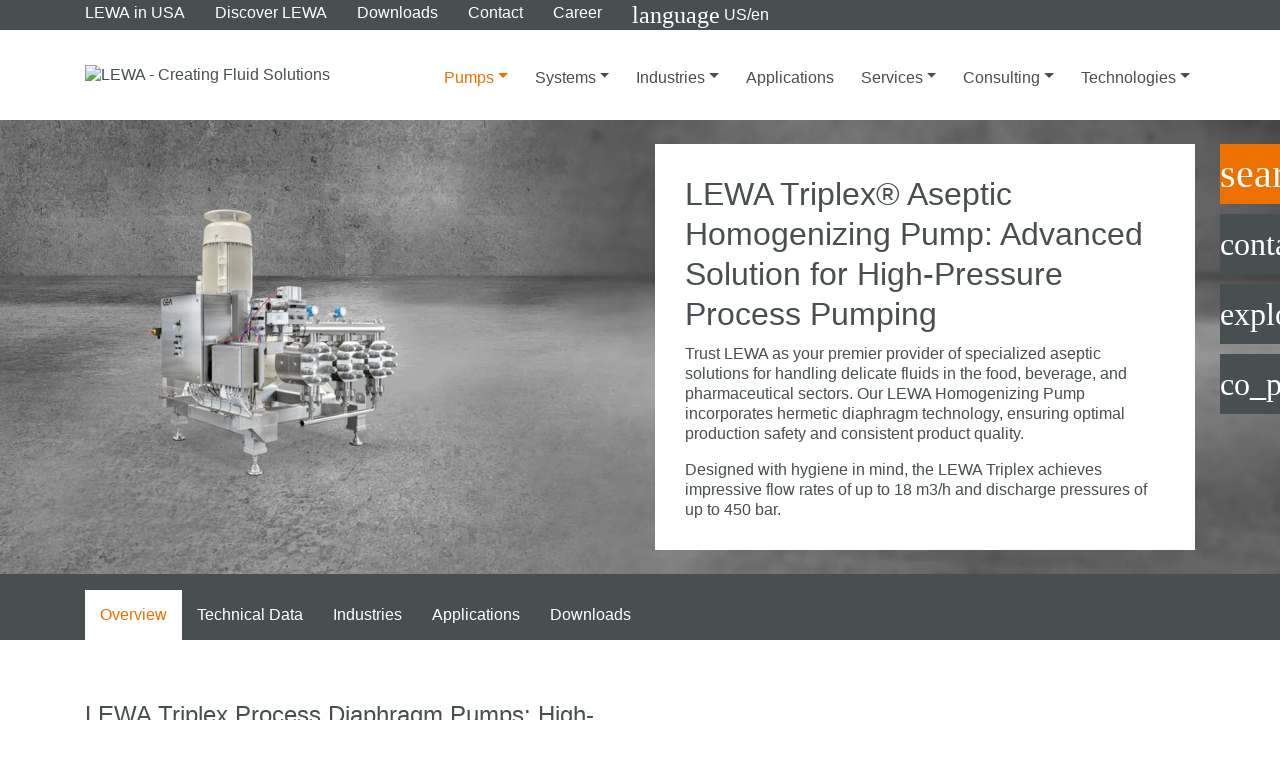

--- FILE ---
content_type: text/html; charset=utf-8
request_url: https://www.lewa.com/en-US/pumps/process-pumps/lewa-aseptic-homogenizing-pump
body_size: 23525
content:
<!DOCTYPE html>
<html dir="ltr" lang="en-US">
<head>

<meta charset="utf-8">
<!-- 
	This website is powered by TYPO3 - inspiring people to share!
	TYPO3 is a free open source Content Management Framework initially created by Kasper Skaarhoj and licensed under GNU/GPL.
	TYPO3 is copyright 1998-2025 of Kasper Skaarhoj. Extensions are copyright of their respective owners.
	Information and contribution at https://typo3.org/
-->


<link rel="shortcut icon" href="/typo3conf/ext/lewa/Resources/Public/Icons/favicon.ico" type="image/x-icon">
<title>LEWA Aseptic homogenizing pump | LEWA</title>
<meta name="generator" content="TYPO3 CMS" />
<meta name="description" content="You can rely on LEWA as a leading manufacturer of special aseptic solutions for the treatment of sensitive fluids in the food, beverage and pharmaceutical industries." />
<meta name="viewport" content="width=device-width, initial-scale=1, maximum-scale=5.0" />
<meta name="robots" content="index,follow" />
<meta property="og:title" content="LEWA Aseptic homogenizing pump | LEWA" />
<meta property="og:description" content="You can rely on LEWA as a leading manufacturer of special aseptic solutions for the treatment of sensitive fluids in the food, beverage and pharmaceutical industries." />
<meta name="twitter:card" content="summary" />
<meta name="twitter:title" content="LEWA Aseptic homogenizing pump | LEWA" />
<meta name="twitter:description" content="You can rely on LEWA as a leading manufacturer of special aseptic solutions for the treatment of sensitive fluids in the food, beverage and pharmaceutical industries." />
<meta name="http-equiv" content="X-UA-Compatible content=IE=edge" />

<link rel="stylesheet" type="text/css" href="/typo3temp/assets/compressed/jquery.jscrollpane-1aeac872c2f6780843283f6dccba567d.css?1764237385" media="all">
<link rel="stylesheet" type="text/css" href="/typo3temp/assets/compressed/style-ad764a474bee789caa47517f709adc87.css?1764237385" media="all">
<link rel="stylesheet" type="text/css" href="/typo3temp/assets/compressed/override-df1a014fd3398abd4588a7e359985b2c.css?1764237385" media="all">
<link rel="stylesheet" type="text/css" href="/typo3temp/assets/compressed/55ae0c86ca-5e21c9cec1b05f27c7c2a70676038978.css?1764237385" media="all">






<meta name="format-detection" content="telephone=no">
			<meta name="apple-mobile-web-app-capable" content="yes"><!-- Google Tag Manager -->
<script>(function(w,d,s,l,i){w[l]=w[l]||[];w[l].push({'gtm.start':
new Date().getTime(),event:'gtm.js'});var f=d.getElementsByTagName(s)[0],
j=d.createElement(s),dl=l!='dataLayer'?'&l='+l:'';j.async=true;j.src=
'https://www.googletagmanager.com/gtm.js?id='+i+dl;f.parentNode.insertBefore(j,f);
})(window,document,'script','dataLayer','GTM-TWR3PFF');</script>
<!-- End Google Tag Manager --><link rel="preload" as="font" type="font/woff2" href="/typo3conf/ext/lewa/Resources/Public/Fonts/Roboto/roboto-latin-300.woff2" crossorigin /><link rel="preload" as="font" type="font/woff2" href="/typo3conf/ext/lewa/Resources/Public/Fonts/Roboto/roboto-latin-300italic.woff2" crossorigin /><link rel="preload" as="font" type="font/woff2" href="/typo3conf/ext/lewa/Resources/Public/Fonts/Roboto/roboto-latin-400.woff2" crossorigin /><link rel="preload" as="font" type="font/woff2" href="/typo3conf/ext/lewa/Resources/Public/Fonts/Roboto/roboto-latin-400italic.woff2" crossorigin /><link rel="preload" as="font" type="font/woff2" href="/typo3conf/ext/lewa/Resources/Public/Fonts/Roboto/roboto-latin-700.woff2" crossorigin /><link rel="preload" as="font" type="font/woff2" href="/typo3conf/ext/lewa/Resources/Public/Fonts/Roboto/roboto-latin-700italic.woff2" crossorigin /><link rel="preload" as="font" type="font/woff2" href="/typo3conf/ext/lewa/Resources/Public/Fonts/MaterialIcons/MaterialIcons-Regular.woff2" crossorigin /><link rel="preload" as="font" type="font/woff2" href="/typo3conf/ext/lewa/Resources/Public/Fonts/FontAwesome/fa-solid-900.woff2" crossorigin />
<link rel="alternate" hreflang="en-NO" href="https://www.lewa.com/en/pumps/process-pumps/lewa-aseptic-homogenizing-pump"/>
<link rel="alternate" hreflang="en-GB" href="https://www.lewa.com/en/pumps/process-pumps/lewa-aseptic-homogenizing-pump"/>
<link rel="alternate" hreflang="en-RU" href="https://www.lewa.com/en/pumps/process-pumps/lewa-aseptic-homogenizing-pump"/>
<link rel="alternate" hreflang="en-PT" href="https://www.lewa.com/en/pumps/process-pumps/lewa-aseptic-homogenizing-pump"/>
<link rel="alternate" hreflang="pt-PT" href="https://www.lewa.com/pt-BR/pumps/process-pumps/lewa-aseptic-homogenizing-pump"/>
<link rel="alternate" hreflang="de-DE" href="https://www.lewa.com/de-DE/pumpen/prozesspumpen/lewa-aseptische-homogenisierungspumpe"/>
<link rel="alternate" hreflang="en-DE" href="https://www.lewa.com/en-DE/pumps/process-pumps/lewa-aseptic-homogenizing-pump"/>
<link rel="alternate" hreflang="de-CH" href="https://www.lewa.com/de-CH/pumpen/prozesspumpen/lewa-aseptische-homogenisierungspumpe"/>
<link rel="alternate" hreflang="en-CH" href="https://www.lewa.com/en-CH/pumps/process-pumps/lewa-aseptic-homogenizing-pump"/>
<link rel="alternate" hreflang="it-CH" href="https://www.lewa.com/it-CH/pumps/process-pumps/lewa-aseptic-homogenizing-pump"/>
<link rel="alternate" hreflang="fr-CH" href="https://www.lewa.com/fr-CH/pumps/process-pumps/lewa-aseptic-homogenizing-pump"/>
<link rel="alternate" hreflang="fr-FR" href="https://www.lewa.com/fr-FR/pumps/process-pumps/lewa-aseptic-homogenizing-pump"/>
<link rel="alternate" hreflang="en-AE" href="https://www.lewa.com/en-AE/pumps/process-pumps/lewa-aseptic-homogenizing-pump"/>
<link rel="alternate" hreflang="es-ES" href="https://www.lewa.com/es-ES/pumps/process-pumps/lewa-aseptic-homogenizing-pump"/>
<link rel="alternate" hreflang="it-IT" href="https://www.lewa.com/it-IT/pumps/process-pumps/lewa-aseptic-homogenizing-pump"/>
<link rel="alternate" hreflang="de-AT" href="https://www.lewa.com/de-AT/pumpen/prozesspumpen/lewa-aseptische-homogenisierungspumpe"/>
<link rel="alternate" hreflang="en-AT" href="https://www.lewa.com/en-AT/pumps/process-pumps/lewa-aseptic-homogenizing-pump"/>
<link rel="alternate" hreflang="en-KR" href="https://www.lewa.com/en-KR/pumps/process-pumps/lewa-aseptic-homogenizing-pump"/>
<link rel="alternate" hreflang="en-SG" href="https://www.lewa.com/en-SG/pumps/process-pumps/lewa-aseptic-homogenizing-pump"/>
<link rel="alternate" hreflang="en-US" href="https://www.lewa.com/en-US/pumps/process-pumps/lewa-aseptic-homogenizing-pump"/>
<link rel="alternate" hreflang="es-US" href="https://www.lewa.com/es-US/pumps/process-pumps/lewa-aseptic-homogenizing-pump"/>
<link rel="alternate" hreflang="fr-US" href="https://www.lewa.com/fr-US/pumps/process-pumps/lewa-aseptic-homogenizing-pump"/>
<link rel="alternate" hreflang="en-MX" href="https://www.lewa.com/en-US/pumps/process-pumps/lewa-aseptic-homogenizing-pump"/>
<link rel="alternate" hreflang="es-MX" href="https://www.lewa.com/es-US/pumps/process-pumps/lewa-aseptic-homogenizing-pump"/>
<link rel="alternate" hreflang="en-CU" href="https://www.lewa.com/en-US/pumps/process-pumps/lewa-aseptic-homogenizing-pump"/>
<link rel="alternate" hreflang="es-CU" href="https://www.lewa.com/es-US/pumps/process-pumps/lewa-aseptic-homogenizing-pump"/>
<link rel="alternate" hreflang="en-EC" href="https://www.lewa.com/en-US/pumps/process-pumps/lewa-aseptic-homogenizing-pump"/>
<link rel="alternate" hreflang="es-EC" href="https://www.lewa.com/es-US/pumps/process-pumps/lewa-aseptic-homogenizing-pump"/>
<link rel="alternate" hreflang="en-VE" href="https://www.lewa.com/en-US/pumps/process-pumps/lewa-aseptic-homogenizing-pump"/>
<link rel="alternate" hreflang="es-VE" href="https://www.lewa.com/es-US/pumps/process-pumps/lewa-aseptic-homogenizing-pump"/>
<link rel="alternate" hreflang="en-BR" href="https://www.lewa.com/en-BR/pumps/process-pumps/lewa-aseptic-homogenizing-pump"/>
<link rel="alternate" hreflang="es-AR" href="https://www.lewa.com/es-BR/pumps/process-pumps/lewa-aseptic-homogenizing-pump"/>
<link rel="alternate" hreflang="en-AR" href="https://www.lewa.com/en-BR/pumps/process-pumps/lewa-aseptic-homogenizing-pump"/>
<link rel="alternate" hreflang="es-PE" href="https://www.lewa.com/es-BR/pumps/process-pumps/lewa-aseptic-homogenizing-pump"/>
<link rel="alternate" hreflang="en-PE" href="https://www.lewa.com/en-BR/pumps/process-pumps/lewa-aseptic-homogenizing-pump"/>
<link rel="alternate" hreflang="es-CL" href="https://www.lewa.com/es-BR/pumps/process-pumps/lewa-aseptic-homogenizing-pump"/>
<link rel="alternate" hreflang="en-CL" href="https://www.lewa.com/en-BR/pumps/process-pumps/lewa-aseptic-homogenizing-pump"/>
<link rel="alternate" hreflang="es-BO" href="https://www.lewa.com/es-BR/pumps/process-pumps/lewa-aseptic-homogenizing-pump"/>
<link rel="alternate" hreflang="en-BO" href="https://www.lewa.com/en-BR/pumps/process-pumps/lewa-aseptic-homogenizing-pump"/>
<link rel="alternate" hreflang="x-default" href="https://www.lewa.com/en/pumps/process-pumps/lewa-aseptic-homogenizing-pump"/>
<link rel="canonical" href="https://www.lewa.com/en-US/pumps/process-pumps/lewa-aseptic-homogenizing-pump"/>
</head>
<body>
<noscript><iframe src="https://www.googletagmanager.com/ns.html?id=GTM-TWR3PFF" height="0" width="0" style="display:none;visibility:hidden"></iframe></noscript>		<script>if(!"gdprAppliesGlobally" in window){window.gdprAppliesGlobally=true}if(!("cmp_id" in window)||window.cmp_id<1){window.cmp_id=0}if(!("cmp_cdid" in window)){window.cmp_cdid="5a389f9385a4"}if(!("cmp_params" in window)){window.cmp_params=""}if(!("cmp_host" in window)){window.cmp_host="b.delivery.consentmanager.net"}if(!("cmp_cdn" in window)){window.cmp_cdn="cdn.consentmanager.net"}if(!("cmp_proto" in window)){window.cmp_proto="https:"}if(!("cmp_codesrc" in window)){window.cmp_codesrc="1"}window.cmp_getsupportedLangs=function(){var b=["DE","EN","FR","IT","NO","DA","FI","ES","PT","RO","BG","ET","EL","GA","HR","LV","LT","MT","NL","PL","SV","SK","SL","CS","HU","RU","SR","ZH","TR","UK","AR","BS"];if("cmp_customlanguages" in window){for(var a=0;a<window.cmp_customlanguages.length;a++){b.push(window.cmp_customlanguages[a].l.toUpperCase())}}return b};window.cmp_getRTLLangs=function(){var a=["AR"];if("cmp_customlanguages" in window){for(var b=0;b<window.cmp_customlanguages.length;b++){if("r" in window.cmp_customlanguages[b]&&window.cmp_customlanguages[b].r){a.push(window.cmp_customlanguages[b].l)}}}return a};window.cmp_getlang=function(j){if(typeof(j)!="boolean"){j=true}if(j&&typeof(cmp_getlang.usedlang)=="string"&&cmp_getlang.usedlang!==""){return cmp_getlang.usedlang}var g=window.cmp_getsupportedLangs();var c=[];var f=location.hash;var e=location.search;var a="languages" in navigator?navigator.languages:[];if(f.indexOf("cmplang=")!=-1){c.push(f.substr(f.indexOf("cmplang=")+8,2).toUpperCase())}else{if(e.indexOf("cmplang=")!=-1){c.push(e.substr(e.indexOf("cmplang=")+8,2).toUpperCase())}else{if("cmp_setlang" in window&&window.cmp_setlang!=""){c.push(window.cmp_setlang.toUpperCase())}else{if(a.length>0){for(var d=0;d<a.length;d++){c.push(a[d])}}}}}if("language" in navigator){c.push(navigator.language)}if("userLanguage" in navigator){c.push(navigator.userLanguage)}var h="";for(var d=0;d<c.length;d++){var b=c[d].toUpperCase();if(g.indexOf(b)!=-1){h=b;break}if(b.indexOf("-")!=-1){b=b.substr(0,2)}if(g.indexOf(b)!=-1){h=b;break}}if(h==""&&typeof(cmp_getlang.defaultlang)=="string"&&cmp_getlang.defaultlang!==""){return cmp_getlang.defaultlang}else{if(h==""){h="EN"}}h=h.toUpperCase();return h};(function(){var u=document;var v=u.getElementsByTagName;var h=window;var o="";var b="_en";if("cmp_getlang" in h){o=h.cmp_getlang().toLowerCase();if("cmp_customlanguages" in h){for(var q=0;q<h.cmp_customlanguages.length;q++){if(h.cmp_customlanguages[q].l.toUpperCase()==o.toUpperCase()){o="en";break}}}b="_"+o}function x(i,e){var w="";i+="=";var s=i.length;var d=location;if(d.hash.indexOf(i)!=-1){w=d.hash.substr(d.hash.indexOf(i)+s,9999)}else{if(d.search.indexOf(i)!=-1){w=d.search.substr(d.search.indexOf(i)+s,9999)}else{return e}}if(w.indexOf("&")!=-1){w=w.substr(0,w.indexOf("&"))}return w}var k=("cmp_proto" in h)?h.cmp_proto:"https:";if(k!="http:"&&k!="https:"){k="https:"}var g=("cmp_ref" in h)?h.cmp_ref:location.href;var j=u.createElement("script");j.setAttribute("data-cmp-ab","1");var c=x("cmpdesign","cmp_design" in h?h.cmp_design:"");var f=x("cmpregulationkey","cmp_regulationkey" in h?h.cmp_regulationkey:"");var r=x("cmpgppkey","cmp_gppkey" in h?h.cmp_gppkey:"");var n=x("cmpatt","cmp_att" in h?h.cmp_att:"");j.src=k+"//"+h.cmp_host+"/delivery/cmp.php?"+("cmp_id" in h&&h.cmp_id>0?"id="+h.cmp_id:"")+("cmp_cdid" in h?"&cdid="+h.cmp_cdid:"")+"&h="+encodeURIComponent(g)+(c!=""?"&cmpdesign="+encodeURIComponent(c):"")+(f!=""?"&cmpregulationkey="+encodeURIComponent(f):"")+(r!=""?"&cmpgppkey="+encodeURIComponent(r):"")+(n!=""?"&cmpatt="+encodeURIComponent(n):"")+("cmp_params" in h?"&"+h.cmp_params:"")+(u.cookie.length>0?"&__cmpfcc=1":"")+"&l="+o.toLowerCase()+"&o="+(new Date()).getTime();j.type="text/javascript";j.async=true;if(u.currentScript&&u.currentScript.parentElement){u.currentScript.parentElement.appendChild(j)}else{if(u.body){u.body.appendChild(j)}else{var t=v("body");if(t.length==0){t=v("div")}if(t.length==0){t=v("span")}if(t.length==0){t=v("ins")}if(t.length==0){t=v("script")}if(t.length==0){t=v("head")}if(t.length>0){t[0].appendChild(j)}}}var m="js";var p=x("cmpdebugunminimized","cmpdebugunminimized" in h?h.cmpdebugunminimized:0)>0?"":".min";var a=x("cmpdebugcoverage","cmp_debugcoverage" in h?h.cmp_debugcoverage:"");if(a=="1"){m="instrumented";p=""}var j=u.createElement("script");j.src=k+"//"+h.cmp_cdn+"/delivery/"+m+"/cmp"+b+p+".js";j.type="text/javascript";j.setAttribute("data-cmp-ab","1");j.async=true;if(u.currentScript&&u.currentScript.parentElement){u.currentScript.parentElement.appendChild(j)}else{if(u.body){u.body.appendChild(j)}else{var t=v("body");if(t.length==0){t=v("div")}if(t.length==0){t=v("span")}if(t.length==0){t=v("ins")}if(t.length==0){t=v("script")}if(t.length==0){t=v("head")}if(t.length>0){t[0].appendChild(j)}}}})();window.cmp_addFrame=function(b){if(!window.frames[b]){if(document.body){var a=document.createElement("iframe");a.style.cssText="display:none";if("cmp_cdn" in window&&"cmp_ultrablocking" in window&&window.cmp_ultrablocking>0){a.src="//"+window.cmp_cdn+"/delivery/empty.html"}a.name=b;a.setAttribute("title","Intentionally hidden, please ignore");a.setAttribute("role","none");a.setAttribute("tabindex","-1");document.body.appendChild(a)}else{window.setTimeout(window.cmp_addFrame,10,b)}}};window.cmp_rc=function(h){var b=document.cookie;var f="";var d=0;while(b!=""&&d<100){d++;while(b.substr(0,1)==" "){b=b.substr(1,b.length)}var g=b.substring(0,b.indexOf("="));if(b.indexOf(";")!=-1){var c=b.substring(b.indexOf("=")+1,b.indexOf(";"))}else{var c=b.substr(b.indexOf("=")+1,b.length)}if(h==g){f=c}var e=b.indexOf(";")+1;if(e==0){e=b.length}b=b.substring(e,b.length)}return(f)};window.cmp_stub=function(){var a=arguments;__cmp.a=__cmp.a||[];if(!a.length){return __cmp.a}else{if(a[0]==="ping"){if(a[1]===2){a[2]({gdprApplies:gdprAppliesGlobally,cmpLoaded:false,cmpStatus:"stub",displayStatus:"hidden",apiVersion:"2.2",cmpId:31},true)}else{a[2](false,true)}}else{if(a[0]==="getUSPData"){a[2]({version:1,uspString:window.cmp_rc("")},true)}else{if(a[0]==="getTCData"){__cmp.a.push([].slice.apply(a))}else{if(a[0]==="addEventListener"||a[0]==="removeEventListener"){__cmp.a.push([].slice.apply(a))}else{if(a.length==4&&a[3]===false){a[2]({},false)}else{__cmp.a.push([].slice.apply(a))}}}}}}};window.cmp_gpp_ping=function(){return{gppVersion:"1.0",cmpStatus:"stub",cmpDisplayStatus:"hidden",supportedAPIs:["tcfca","usnat","usca","usva","usco","usut","usct"],cmpId:31}};window.cmp_gppstub=function(){var a=arguments;__gpp.q=__gpp.q||[];if(!a.length){return __gpp.q}var g=a[0];var f=a.length>1?a[1]:null;var e=a.length>2?a[2]:null;if(g==="ping"){return window.cmp_gpp_ping()}else{if(g==="addEventListener"){__gpp.e=__gpp.e||[];if(!("lastId" in __gpp)){__gpp.lastId=0}__gpp.lastId++;var c=__gpp.lastId;__gpp.e.push({id:c,callback:f});return{eventName:"listenerRegistered",listenerId:c,data:true,pingData:window.cmp_gpp_ping()}}else{if(g==="removeEventListener"){var h=false;__gpp.e=__gpp.e||[];for(var d=0;d<__gpp.e.length;d++){if(__gpp.e[d].id==e){__gpp.e[d].splice(d,1);h=true;break}}return{eventName:"listenerRemoved",listenerId:e,data:h,pingData:window.cmp_gpp_ping()}}else{if(g==="getGPPData"){return{sectionId:3,gppVersion:1,sectionList:[],applicableSections:[0],gppString:"",pingData:window.cmp_gpp_ping()}}else{if(g==="hasSection"||g==="getSection"||g==="getField"){return null}else{__gpp.q.push([].slice.apply(a))}}}}}};window.cmp_msghandler=function(d){var a=typeof d.data==="string";try{var c=a?JSON.parse(d.data):d.data}catch(f){var c=null}if(typeof(c)==="object"&&c!==null&&"__cmpCall" in c){var b=c.__cmpCall;window.__cmp(b.command,b.parameter,function(h,g){var e={__cmpReturn:{returnValue:h,success:g,callId:b.callId}};d.source.postMessage(a?JSON.stringify(e):e,"*")})}if(typeof(c)==="object"&&c!==null&&"__uspapiCall" in c){var b=c.__uspapiCall;window.__uspapi(b.command,b.version,function(h,g){var e={__uspapiReturn:{returnValue:h,success:g,callId:b.callId}};d.source.postMessage(a?JSON.stringify(e):e,"*")})}if(typeof(c)==="object"&&c!==null&&"__tcfapiCall" in c){var b=c.__tcfapiCall;window.__tcfapi(b.command,b.version,function(h,g){var e={__tcfapiReturn:{returnValue:h,success:g,callId:b.callId}};d.source.postMessage(a?JSON.stringify(e):e,"*")},b.parameter)}if(typeof(c)==="object"&&c!==null&&"__gppCall" in c){var b=c.__gppCall;window.__gpp(b.command,function(h,g){var e={__gppReturn:{returnValue:h,success:g,callId:b.callId}};d.source.postMessage(a?JSON.stringify(e):e,"*")},"parameter" in b?b.parameter:null,"version" in b?b.version:1)}};window.cmp_setStub=function(a){if(!(a in window)||(typeof(window[a])!=="function"&&typeof(window[a])!=="object"&&(typeof(window[a])==="undefined"||window[a]!==null))){window[a]=window.cmp_stub;window[a].msgHandler=window.cmp_msghandler;window.addEventListener("message",window.cmp_msghandler,false)}};window.cmp_setGppStub=function(a){if(!(a in window)||(typeof(window[a])!=="function"&&typeof(window[a])!=="object"&&(typeof(window[a])==="undefined"||window[a]!==null))){window[a]=window.cmp_gppstub;window[a].msgHandler=window.cmp_msghandler;window.addEventListener("message",window.cmp_msghandler,false)}};window.cmp_addFrame("__cmpLocator");if(!("cmp_disableusp" in window)||!window.cmp_disableusp){window.cmp_addFrame("__uspapiLocator")}if(!("cmp_disabletcf" in window)||!window.cmp_disabletcf){window.cmp_addFrame("__tcfapiLocator")}if(!("cmp_disablegpp" in window)||!window.cmp_disablegpp){window.cmp_addFrame("__gppLocator")}window.cmp_setStub("__cmp");if(!("cmp_disabletcf" in window)||!window.cmp_disabletcf){window.cmp_setStub("__tcfapi")}if(!("cmp_disableusp" in window)||!window.cmp_disableusp){window.cmp_setStub("__uspapi")}if(!("cmp_disablegpp" in window)||!window.cmp_disablegpp){window.cmp_setGppStub("__gpp")};</script><!--TYPO3SEARCH_begin--><header
  style="background: url(/fileadmin/2_interface/1_standard_icons/bg_beton_1900x1068.jpg) 50% 50%; background-size: cover;"
  class="pageLayout-header"
>
    <div class="pageHeaderBar">
        
            <div class="pageHeaderBar-metaBar theme-dark">
                <div class="container">
                    



<div class="pageMetaBar">
  <div class="pageMetaBar-navigation">
    <ul class="metaNavigation"><li><a href="/en-US/lewa-in-usa"><strong>LEWA</strong> in USA</a></li><li><a href="/en-US/discover-lewa">Discover <strong>LEWA</strong></a></li><li><a href="/en-US/downloads">Downloads</a></li><li><a href="/en-US/contact">Contact</a></li><li><a href="https://www.lewa-career.com">Career</a></li><li class="">
							<a href="https://next.lewa.com/en/site-switch?iframe=true" class="d-flex align-items-center" data-toggle="modal" data-target="#siteLanguageModal">
								<i class="material-icons pr-1">language</i>US/en
							</a>
						</li></ul>
  </div>
  <div class="pageMetaBar-actions">
    <a href="/en-US/contact" class="pageMetaBar-action">
      <i class="material-icons">contact_phone</i>
    </a>
    <a href="https://navigator.lewa.com" target="_blank" class="pageMetaBar-action">
      <i class="material-icons">explore</i>
    </a>
    <a href="https://next.lewa.com/en/site-switch" class="pageMetaBar-action d-flex align-items-center" data-toggle="modal" data-target="#siteLanguageModal">
      <i class="material-icons pr-1 pageMetaBar-action">language</i>US/en
    </a>
  </div>
</div>



                </div>
            </div>
        

        <div class="pageHeaderBar-navigationBar">
            <div class="container">
                



<div class="pageNavigationBar">
  <div class="pageNavigationBar-logo">
    <a href="/en-US/">
      <img class="img-fluid" title="LEWA - Creating Fluid Solutions" alt="LEWA - Creating Fluid Solutions" src="/typo3conf/ext/lewa/Resources/Public/Icons/lewa_logo.svg" width="208" height="80" />
    </a>
  </div>

  
    <div class="pageNavigationBar-desktopNavigation">
      



<div class="pageNavigation">
    
        
  <nav class="navbar navbar-light navbar-toggleable-md">
    
      <ul class="navbar-nav hidden-md-down">
        
          

          
            
                
                    <li class="nav-item dropdown dropdown-fullWidth">
                      
                          
  
    
    
  

  <a href="/en-US/pumps" class="nav-link dropdown-toggle active" data-toggle="dropdown" aria-haspopup="true" aria-expanded="false">
    Pumps
    
  </a>


                          <div class="dropdown-menu">
                            
                                
                                    
  
    <div class="dropdown-column hasImage">
      
        <img loading="lazy" class="dropdown-column-image" src="/fileadmin/_processed_/1/3/csm_ecoflow_slider_59b9482ec7.png" width="85" height="85" alt="LEWA ecoflow diaphragm metering pump all around talent" />
      

      <span class="nav-item dropdown-column-heading">Pumps</span>

      
  
    <ul>
      
        
          
  <li class="nav-item">
      
  

  <a href="/en-US/pumps/metering-pumps" class="nav-link">
    <span class="text-slashed">Metering Pump Solutions</span>
    
  </a>

  </li>

        
      
        
          
  <li class="nav-item">
      
  

  <a href="/en-US/pumps/process-pumps" class="nav-link active">
    <span class="text-slashed"><strong>LEWA</strong> Process Pumps</span>
    
  </a>

  </li>

        
      
        
      
        
          
  <li class="nav-item">
      
  

  <a href="/en-US/pumps/centrifugal-pumps" class="nav-link">
    <span class="text-slashed">Centrifugal Pumps</span>
    
  </a>

  </li>

        
      
        
      
    </ul>
  

    </div>
  
    <div class="dropdown-column hasImage">
      
        <img loading="lazy" class="dropdown-column-image" src="/fileadmin/_processed_/9/3/csm_chemical-injection_slider_39fdce7e07.png" width="85" height="58" alt="Chemical injection package" />
      

      <span class="nav-item dropdown-column-heading">Systems</span>

      
  
    <ul>
      
        
          
  <li class="nav-item">
      
  

  <a href="/en-US/systems/chemical-injection-packages" class="nav-link">
    <span class="text-slashed"><strong>LEWA</strong> Chemical Injection Packages</span>
    
  </a>

  </li>

        
      
        
          
  <li class="nav-item">
      
  

  <a href="/en-US/systems/lewa-pump-skids" class="nav-link">
    <span class="text-slashed"><strong>LEWA</strong> Pump Skids</span>
    
  </a>

  </li>

        
      
        
          
  <li class="nav-item">
      
  

  <a href="/en-US/systems/lewa-bellows-pulsators" class="nav-link">
    <span class="text-slashed"><strong>LEWA</strong> Bellows Pulsators</span>
    
  </a>

  </li>

        
      
        
          
  <li class="nav-item">
      
  

  <a href="/en-US/systems/odorizing-systems" class="nav-link">
    <span class="text-slashed"><strong>LEWA</strong> Odorizing Systems</span>
    
  </a>

  </li>

        
      
        
          
  <li class="nav-item">
      
  

  <a href="/en-US/systems/lewa-ecofoam" class="nav-link">
    <span class="text-slashed"><strong>LEWA</strong> ecofoam System</span>
    
  </a>

  </li>

        
      
        
          
  <li class="nav-item">
      
  

  <a href="/en-US/systems/lewa-flow-distribution-system-fds" class="nav-link">
    <span class="text-slashed"><strong>LEWA</strong> Flow Distribution System (FDS)</span>
    
  </a>

  </li>

        
      
        
          
  <li class="nav-item">
      
  

  <a href="/en-US/systems/customized-production-units" class="nav-link">
    <span class="text-slashed">Customized Production Units</span>
    
  </a>

  </li>

        
      
        
          
  <li class="nav-item">
      
  

  <a href="/en-US/systems/customer-specific-metering-systems" class="nav-link">
    <span class="text-slashed">Customer-specific Metering Systems</span>
    
  </a>

  </li>

        
      
        
          
  <li class="nav-item">
      
  

  <a href="/en-US/systems/geveke-nitrogen-generation-package" class="nav-link">
    <span class="text-slashed">Geveke Nitrogen Generation Package</span>
    
  </a>

  </li>

        
      
        
      
    </ul>
  

    </div>
  

                                  
                              
                          </div>
                        
                    </li>
                  
              
          
        
          

          
            
                
                    <li class="nav-item dropdown dropdown-fullWidth">
                      
                          
  
    
    
  

  <a href="/en-US/systems" class="nav-link dropdown-toggle" data-toggle="dropdown" aria-haspopup="true" aria-expanded="false">
    Systems
    
  </a>


                          <div class="dropdown-menu">
                            
                                
                                    
  
    <div class="dropdown-column hasImage">
      
        <img loading="lazy" class="dropdown-column-image" src="/fileadmin/_processed_/1/3/csm_ecoflow_slider_59b9482ec7.png" width="85" height="85" alt="LEWA ecoflow diaphragm metering pump all around talent" />
      

      <span class="nav-item dropdown-column-heading">Pumps</span>

      
  
    <ul>
      
        
          
  <li class="nav-item">
      
  

  <a href="/en-US/pumps/metering-pumps" class="nav-link">
    <span class="text-slashed">Metering Pump Solutions</span>
    
  </a>

  </li>

        
      
        
          
  <li class="nav-item">
      
  

  <a href="/en-US/pumps/process-pumps" class="nav-link active">
    <span class="text-slashed"><strong>LEWA</strong> Process Pumps</span>
    
  </a>

  </li>

        
      
        
      
        
          
  <li class="nav-item">
      
  

  <a href="/en-US/pumps/centrifugal-pumps" class="nav-link">
    <span class="text-slashed">Centrifugal Pumps</span>
    
  </a>

  </li>

        
      
        
      
    </ul>
  

    </div>
  
    <div class="dropdown-column hasImage">
      
        <img loading="lazy" class="dropdown-column-image" src="/fileadmin/_processed_/9/3/csm_chemical-injection_slider_39fdce7e07.png" width="85" height="58" alt="Chemical injection package" />
      

      <span class="nav-item dropdown-column-heading">Systems</span>

      
  
    <ul>
      
        
          
  <li class="nav-item">
      
  

  <a href="/en-US/systems/chemical-injection-packages" class="nav-link">
    <span class="text-slashed"><strong>LEWA</strong> Chemical Injection Packages</span>
    
  </a>

  </li>

        
      
        
          
  <li class="nav-item">
      
  

  <a href="/en-US/systems/lewa-pump-skids" class="nav-link">
    <span class="text-slashed"><strong>LEWA</strong> Pump Skids</span>
    
  </a>

  </li>

        
      
        
          
  <li class="nav-item">
      
  

  <a href="/en-US/systems/lewa-bellows-pulsators" class="nav-link">
    <span class="text-slashed"><strong>LEWA</strong> Bellows Pulsators</span>
    
  </a>

  </li>

        
      
        
          
  <li class="nav-item">
      
  

  <a href="/en-US/systems/odorizing-systems" class="nav-link">
    <span class="text-slashed"><strong>LEWA</strong> Odorizing Systems</span>
    
  </a>

  </li>

        
      
        
          
  <li class="nav-item">
      
  

  <a href="/en-US/systems/lewa-ecofoam" class="nav-link">
    <span class="text-slashed"><strong>LEWA</strong> ecofoam System</span>
    
  </a>

  </li>

        
      
        
          
  <li class="nav-item">
      
  

  <a href="/en-US/systems/lewa-flow-distribution-system-fds" class="nav-link">
    <span class="text-slashed"><strong>LEWA</strong> Flow Distribution System (FDS)</span>
    
  </a>

  </li>

        
      
        
          
  <li class="nav-item">
      
  

  <a href="/en-US/systems/customized-production-units" class="nav-link">
    <span class="text-slashed">Customized Production Units</span>
    
  </a>

  </li>

        
      
        
          
  <li class="nav-item">
      
  

  <a href="/en-US/systems/customer-specific-metering-systems" class="nav-link">
    <span class="text-slashed">Customer-specific Metering Systems</span>
    
  </a>

  </li>

        
      
        
          
  <li class="nav-item">
      
  

  <a href="/en-US/systems/geveke-nitrogen-generation-package" class="nav-link">
    <span class="text-slashed">Geveke Nitrogen Generation Package</span>
    
  </a>

  </li>

        
      
        
      
    </ul>
  

    </div>
  

                                  
                              
                          </div>
                        
                    </li>
                  
              
          
        
          

          
            
                
                    <li class="nav-item dropdown">
                      
                          
  
    
    
  

  <a href="/en-US/industries" class="nav-link dropdown-toggle" data-toggle="dropdown" aria-haspopup="true" aria-expanded="false">
    Industries
    
  </a>


                          <div class="dropdown-menu">
                            
                                
  
    <ul>
      
        
          
  <li class="nav-item">
      
  

  <a href="/en-US/industries/pumps-and-packages-for-oil-gas" class="nav-link">
    <span class="text-slashed">Oil &amp; Gas</span>
    
  </a>

  </li>

        
      
        
          
  <li class="nav-item">
      
  

  <a href="/en-US/industries/gas-odorization" class="nav-link">
    <span class="text-slashed">Gas Odorization</span>
    
  </a>

  </li>

        
      
        
          
  <li class="nav-item">
      
  

  <a href="/en-US/industries/refineries" class="nav-link">
    <span class="text-slashed">Refineries</span>
    
  </a>

  </li>

        
      
        
          
  <li class="nav-item">
      
  

  <a href="/en-US/industries/petrochemicals" class="nav-link">
    <span class="text-slashed">Petrochemicals</span>
    
  </a>

  </li>

        
      
        
          
  <li class="nav-item">
      
  

  <a href="/en-US/industries/chemical-metering-pumps-and-packages" class="nav-link">
    <span class="text-slashed">Chemical Metering Pumps and Packages</span>
    
  </a>

  </li>

        
      
        
          
  <li class="nav-item">
      
  

  <a href="/en-US/industries/plastics-processing" class="nav-link">
    <span class="text-slashed">Plastics Processing</span>
    
  </a>

  </li>

        
      
        
          
  <li class="nav-item">
      
  

  <a href="/en-US/industries/cleaners-detergents" class="nav-link">
    <span class="text-slashed">Cleaners &amp; Detergents</span>
    
  </a>

  </li>

        
      
        
          
  <li class="nav-item">
      
  

  <a href="/en-US/industries/personal-care" class="nav-link">
    <span class="text-slashed">Personal Care</span>
    
  </a>

  </li>

        
      
        
          
  <li class="nav-item">
      
  

  <a href="/en-US/industries/pharmaceutical-life-sciences-biotech-industries" class="nav-link">
    <span class="text-slashed">Pharmaceutical, Life Sciences &amp; Biotech Industries</span>
    
  </a>

  </li>

        
      
        
          
  <li class="nav-item">
      
  

  <a href="/en-US/industries/food-beverage-industry" class="nav-link">
    <span class="text-slashed">Food &amp; Beverage Industry</span>
    
  </a>

  </li>

        
      
        
          
  <li class="nav-item">
      
  

  <a href="/en-US/industries/energy-utilities" class="nav-link">
    <span class="text-slashed">Energy Utilities</span>
    
  </a>

  </li>

        
      
        
          
  <li class="nav-item">
      
  

  <a href="/en-US/industries/mining" class="nav-link">
    <span class="text-slashed">Mining</span>
    
  </a>

  </li>

        
      
        
          
  <li class="nav-item">
      
  

  <a href="/en-US/industries/other-industries" class="nav-link">
    <span class="text-slashed">Other Industries</span>
    
  </a>

  </li>

        
      
    </ul>
  

                              
                          </div>
                        
                    </li>
                  
              
          
        
          

          
            
                
                    <li class="nav-item">
                      
  

  <a href="/en-US/applications" class="nav-link">
    Applications
    
  </a>

                  
              
          
        
          

          
            
                
                    <li class="nav-item dropdown dropdown-fullWidth">
                      
                          
  
    
    
  

  <a href="/en-US/services" class="nav-link dropdown-toggle" data-toggle="dropdown" aria-haspopup="true" aria-expanded="false">
    Services
    
  </a>


                          <div class="dropdown-menu">
                            
                                
                                    
  
    <div class="dropdown-column hasImage">
      
        <img loading="lazy" class="dropdown-column-image" src="/fileadmin/1_media/4_services/Spare_Parts_Composing_Web_V2.png" width="85" height="85" alt="" />
      

      <span class="nav-item dropdown-column-heading">Technical Services</span>

      
  
    <ul>
      
        
          
  <li class="nav-item">
      
  

  <a href="/en-US/services/technical-services/maintenance-and-service" class="nav-link">
    <span class="text-slashed">Maintenance and Service</span>
    
  </a>

  </li>

        
      
        
          
  <li class="nav-item">
      
  

  <a href="/en-US/services/technical-services/valve-check" class="nav-link">
    <span class="text-slashed">Valve Check</span>
    
  </a>

  </li>

        
      
        
          
  <li class="nav-item">
      
  

  <a href="/en-US/services/technical-services/customer-training" class="nav-link">
    <span class="text-slashed">Customer Training</span>
    
  </a>

  </li>

        
      
        
          
  <li class="nav-item">
      
  

  <a href="/en-US/services/technical-services/lewa-2nd-market" class="nav-link">
    <span class="text-slashed">2nd Market Pumps</span>
    
  </a>

  </li>

        
      
        
          
  <li class="nav-item">
      
  

  <a href="/en-US/services/technical-services/certificates-and-memberships" class="nav-link">
    <span class="text-slashed">Certificates and Memberships</span>
    
  </a>

  </li>

        
      
        
          
  <li class="nav-item">
      
  

  <a href="/en-US/services/technical-services/pump-spare-parts" class="nav-link">
    <span class="text-slashed">Original <strong>LEWA</strong> Spare Parts</span>
    
  </a>

  </li>

        
      
    </ul>
  

    </div>
  
    <div class="dropdown-column hasImage">
      
        <img loading="lazy" class="dropdown-column-image" src="/fileadmin/1_media/4_services/Digital_Services_Mini.png" width="85" height="85" alt="" />
      

      <span class="nav-item dropdown-column-heading">Digital Services</span>

      
  
    <ul>
      
        
          
  <li class="nav-item">
      
  

  <a href="/en-US/services/digital-services/lewa-smart-monitoring" class="nav-link">
    <span class="text-slashed"><strong>LEWA</strong> Smart Monitoring</span>
    
  </a>

  </li>

        
      
        
          
  <li class="nav-item">
      
  

  <a href="/en-US/services/digital-services/customer-portal" class="nav-link">
    <span class="text-slashed">Customer Portal</span>
    
  </a>

  </li>

        
      
        
          
  <li class="nav-item">
      
  

  <a href="/en-US/services/digital-services/remote-support-smart-glasses" class="nav-link">
    <span class="text-slashed">Remote Support &amp; Smart Glasses</span>
    
  </a>

  </li>

        
      
        
          
  <li class="nav-item">
      
  

  <a href="/en-US/services/digital-services/smart-factory-enablement" class="nav-link">
    <span class="text-slashed">Smart Factory Enablement</span>
    
  </a>

  </li>

        
      
        
          
  <li class="nav-item">
      
  

  <a href="/en-US/services/digital-services/virtual-showroom" class="nav-link">
    <span class="text-slashed">Virtual Showroom</span>
    
  </a>

  </li>

        
      
    </ul>
  

    </div>
  

                                  
                              
                          </div>
                        
                    </li>
                  
              
          
        
          

          
            
                
                    <li class="nav-item dropdown">
                      
                          
  
    
    
  

  <a href="/en-US/consulting" class="nav-link dropdown-toggle" data-toggle="dropdown" aria-haspopup="true" aria-expanded="false">
    Consulting
    
  </a>


                          <div class="dropdown-menu">
                            
                                
  
    <ul>
      
        
          
  <li class="nav-item">
      
  

  <a href="/en-US/consulting/pulsation-studies" class="nav-link">
    <span class="text-slashed">Pulsation Studies</span>
    
  </a>

  </li>

        
      
        
          
  <li class="nav-item">
      
  

  <a href="/en-US/consulting/fluid-evaluation" class="nav-link">
    <span class="text-slashed">Fluid Evaluation</span>
    
  </a>

  </li>

        
      
        
          
  <li class="nav-item">
      
  

  <a href="/en-US/consulting/minimum-life-cycle-costs" class="nav-link">
    <span class="text-slashed">Minimum Life Cycle Costs</span>
    
  </a>

  </li>

        
      
        
          
  <li class="nav-item">
      
  

  <a href="/en-US/consulting/whitepaper-download" class="nav-link">
    <span class="text-slashed">Whitepaper</span>
    
  </a>

  </li>

        
      
    </ul>
  

                              
                          </div>
                        
                    </li>
                  
              
          
        
          

          
            
                
                    <li class="nav-item dropdown">
                      
                          
  
    
    
  

  <a href="/en-US/technologies" class="nav-link dropdown-toggle" data-toggle="dropdown" aria-haspopup="true" aria-expanded="false">
    Technologies
    
  </a>


                          <div class="dropdown-menu">
                            
                                
  
    <ul>
      
        
          
  <li class="nav-item">
      
  

  <a href="/en-US/technologies/lewa-pump-head-technology" class="nav-link">
    <span class="text-slashed">Pump Head Technology</span>
    
  </a>

  </li>

        
      
        
          
  <li class="nav-item">
      
  

  <a href="/en-US/technologies/lewa-intellidrive" class="nav-link">
    <span class="text-slashed">Intellidrive - Mechatronic System</span>
    
  </a>

  </li>

        
      
        
          
  <li class="nav-item">
      
  

  <a href="/en-US/technologies/smart-control-technology" class="nav-link">
    <span class="text-slashed">Smart Control Technology</span>
    
  </a>

  </li>

        
      
        
          
  <li class="nav-item">
      
  

  <a href="/en-US/technologies/diaphragm-monitoring-system" class="nav-link">
    <span class="text-slashed">Diaphragm Monitoring System</span>
    
  </a>

  </li>

        
      
        
          
  <li class="nav-item">
      
  

  <a href="/en-US/technologies/pump-synchronization" class="nav-link">
    <span class="text-slashed">Pump Synchronisation</span>
    
  </a>

  </li>

        
      
        
          
  <li class="nav-item">
      
  

  <a href="/en-US/technologies/lewa-odor-control-system" class="nav-link">
    <span class="text-slashed"><strong>LEWA</strong> Odor Control Unit</span>
    
  </a>

  </li>

        
      
    </ul>
  

                              
                          </div>
                        
                    </li>
                  
              
          
        
      </ul>
    
  </nav>

      
</div>

















    </div>

    <div class="pageNavigationBar-mobileNavigation">
      



<div class="pageNavigation">
    
        
  <div class="pageNavigation-mobileActions">
    
      <a
        href="#"
        class="pageNavigation-searchTrigger"
        data-dropdown-trigger="#mobileSearch"
        aria-label="Open Search Bar"
      ></a>
    
    <a
      href="#"
      class="pageNavigation-navigationTrigger"
      data-dropdown-trigger="#mobileNav"
      aria-label="Open Navigation"
    ></a>
  </div>

  
    <div class="pageNavigation-mobileSearch" id="mobileSearch">
      <div class="bg-primary p-2lg">
        <form action="/en-US/quicksearch">
          <input
            class="form-control form-control-borderless form-inline mb-2lg"
            name="q"
            type="search"
            placeholder="Enter search term"
            aria-label="Search"
          >

          <div class="d-flex flex-nowrap justify-content-between">
            <button
              class="btn btn-secondary btn-hoverBeige mr-4lg w-100"
              type="submit"
            >Search</button>

            <a
              href="#"
              class="btn btn-beige btn-hoverBeige"
              data-dropdown-trigger="#mobileSearch"
            >X</a>
          </div>
        </form>
      </div>
    </div>
  

  <div class="pageNavigation-mobileNavigation" id="mobileNav">
    <div
      class="mobileNavigation"
      data-init="dlmenu"
      data-back-label="Back"
    >
      <ul class="mobileNavigation-menu">
        
          
            <li>
              <a href="/en-US/pumps"><span class="text-slashed">Pumps</span></a>
              
                
  
    <ul class="mobileNavigation-subMenu">
      <li class="mobileNavigation-subMenuHeading">
        
          <img loading="lazy" src="/fileadmin/_processed_/1/3/csm_ecoflow_slider_7c6dc658af.png" width="40" height="40" alt="LEWA ecoflow diaphragm metering pump all around talent" />
        
        <span>Pumps</span>
      </li>
      
        
          <li><a href="/en-US/pumps/metering-pumps"><span class="text-slashed">Metering Pump Solutions</span></a></li>
          
            
  
    <ul class="mobileNavigation-subMenu">
      <li class="mobileNavigation-subMenuHeading">
        
        <span></span>
      </li>
      
        
          <li><a href="/en-US/pumps/metering-pumps/lewa-ecoflow"><span class="text-slashed"><strong>LEWA</strong> ecoflow Diaphragm Metering Pumps</span></a></li>
          
        
      
        
          <li><a href="/en-US/pumps/metering-pumps/lewa-ecoflow-sanitary-hygienic"><span class="text-slashed"><strong>LEWA</strong> ecoflow Sanitary/Hygienic Diaphragm Metering Pumps</span></a></li>
          
        
      
        
          <li><a href="/en-US/pumps/metering-pumps/lewa-ecoflow-packed-plunger"><span class="text-slashed"><strong>LEWA</strong> ecoflow® Plunger Metering Pump</span></a></li>
          
        
      
        
          <li><a href="/en-US/pumps/metering-pumps/lewa-ecosmart-diaphragm-metering-pump"><span class="text-slashed"><strong>LEWA</strong> ecoSmart® Diaphragm Metering Pump</span></a></li>
          
        
      
        
          <li><a href="/en-US/pumps/metering-pumps/lewa-ecodos-mechanical-diaphragm-pump"><span class="text-slashed"><strong>LEWA</strong> ecoDos® Mechanical Diaphragm Pump</span></a></li>
          
        
      
        
          <li><a href="/en-US/pumps/metering-pumps/lewa-ecodos-sanitary-hygienic"><span class="text-slashed"><strong>LEWA</strong> ecoDos® Sanitary &amp; Hygienic Pump</span></a></li>
          
        
      
        
          <li><a href="/en-US/pumps/metering-pumps/lewa-intellidrive-diaphragm-metering-pump"><span class="text-slashed"><strong>LEWA</strong> Intellidrive® Diaphragm Metering Pump</span></a></li>
          
        
      
        
          <li><a href="/en-US/pumps/metering-pumps/lewa-micro-metering-pump-m"><span class="text-slashed"><strong>LEWA</strong> Micro-Metering Pump M</span></a></li>
          
        
      
        
          <li><a href="/en-US/pumps/metering-pumps/lewa-fc-laboratory-pump"><span class="text-slashed"><strong>LEWA</strong> FC Laboratory Pump</span></a></li>
          
        
      
        
      
        
          <li><a href="/en-US/pumps/metering-pumps/hnpm-micro-annular-gear-pump-series-hl"><span class="text-slashed">HNPM - Micro annular gear pump series HL</span></a></li>
          
        
      
    </ul>
  

          
        
      
        
          <li><a href="/en-US/pumps/process-pumps"><span class="text-slashed"><strong>LEWA</strong> Process Pumps</span></a></li>
          
            
  
    <ul class="mobileNavigation-subMenu">
      <li class="mobileNavigation-subMenuHeading">
        
        <span></span>
      </li>
      
        
          <li><a href="/en-US/pumps/process-pumps/lewa-ecoflow-process-diaphragm-pump"><span class="text-slashed"><strong>LEWA</strong> ecoflow® Process Diaphragm Pump</span></a></li>
          
        
      
        
          <li><a href="/en-US/pumps/process-pumps/lewa-triplex-process-pump"><span class="text-slashed"><strong>LEWA</strong> Triplex® Process Pump</span></a></li>
          
        
      
        
          <li><a href="/en-US/pumps/process-pumps/lewa-aseptic-homogenizing-pump"><span class="text-slashed"><strong>LEWA</strong> Aseptic Homogenizing Pump</span></a></li>
          
        
      
        
      
    </ul>
  

          
        
      
        
      
        
          <li><a href="/en-US/pumps/centrifugal-pumps"><span class="text-slashed">Centrifugal Pumps</span></a></li>
          
            
  
    <ul class="mobileNavigation-subMenu">
      <li class="mobileNavigation-subMenuHeading">
        
        <span></span>
      </li>
      
        
          <li><a href="/en-US/pumps/centrifugal-pumps/nikkiso-non-seal-canned-motor-pump"><span class="text-slashed">NIKKISO NON-SEAL canned motor pump</span></a></li>
          
        
      
        
      
        
      
        
      
        
      
        
      
        
      
        
      
    </ul>
  

          
        
      
        
      
    </ul>
  

              
            </li>
          
        
          
            <li>
              <a href="/en-US/systems"><span class="text-slashed">Systems</span></a>
              
                
  
    <ul class="mobileNavigation-subMenu">
      <li class="mobileNavigation-subMenuHeading">
        
          <img loading="lazy" src="/fileadmin/_processed_/9/3/csm_chemical-injection_slider_b11170cf4b.png" width="40" height="27" alt="Chemical injection package" />
        
        <span>Systems</span>
      </li>
      
        
          <li><a href="/en-US/systems/chemical-injection-packages"><span class="text-slashed"><strong>LEWA</strong> Chemical Injection Packages</span></a></li>
          
        
      
        
          <li><a href="/en-US/systems/lewa-pump-skids"><span class="text-slashed"><strong>LEWA</strong> Pump Skids</span></a></li>
          
        
      
        
          <li><a href="/en-US/systems/lewa-bellows-pulsators"><span class="text-slashed"><strong>LEWA</strong> Bellows Pulsators</span></a></li>
          
        
      
        
          <li><a href="/en-US/systems/odorizing-systems"><span class="text-slashed"><strong>LEWA</strong> Odorizing Systems</span></a></li>
          
        
      
        
          <li><a href="/en-US/systems/lewa-ecofoam"><span class="text-slashed"><strong>LEWA</strong> ecofoam System</span></a></li>
          
        
      
        
          <li><a href="/en-US/systems/lewa-flow-distribution-system-fds"><span class="text-slashed"><strong>LEWA</strong> Flow Distribution System (FDS)</span></a></li>
          
        
      
        
          <li><a href="/en-US/systems/customized-production-units"><span class="text-slashed">Customized Production Units</span></a></li>
          
        
      
        
          <li><a href="/en-US/systems/customer-specific-metering-systems"><span class="text-slashed">Customer-specific Metering Systems</span></a></li>
          
        
      
        
          <li><a href="/en-US/systems/geveke-nitrogen-generation-package"><span class="text-slashed">Geveke Nitrogen Generation Package</span></a></li>
          
        
      
        
      
    </ul>
  

              
            </li>
          
        
          
            <li>
              <a href="/en-US/industries"><span class="text-slashed">Industries</span></a>
              
                
  
    <ul class="mobileNavigation-subMenu">
      <li class="mobileNavigation-subMenuHeading">
        
        <span>Industries</span>
      </li>
      
        
          <li><a href="/en-US/industries/pumps-and-packages-for-oil-gas"><span class="text-slashed">Oil &amp; Gas</span></a></li>
          
        
      
        
          <li><a href="/en-US/industries/gas-odorization"><span class="text-slashed">Gas Odorization</span></a></li>
          
        
      
        
          <li><a href="/en-US/industries/refineries"><span class="text-slashed">Refineries</span></a></li>
          
        
      
        
          <li><a href="/en-US/industries/petrochemicals"><span class="text-slashed">Petrochemicals</span></a></li>
          
        
      
        
          <li><a href="/en-US/industries/chemical-metering-pumps-and-packages"><span class="text-slashed">Chemical Metering Pumps and Packages</span></a></li>
          
        
      
        
          <li><a href="/en-US/industries/plastics-processing"><span class="text-slashed">Plastics Processing</span></a></li>
          
        
      
        
          <li><a href="/en-US/industries/cleaners-detergents"><span class="text-slashed">Cleaners &amp; Detergents</span></a></li>
          
        
      
        
          <li><a href="/en-US/industries/personal-care"><span class="text-slashed">Personal Care</span></a></li>
          
        
      
        
          <li><a href="/en-US/industries/pharmaceutical-life-sciences-biotech-industries"><span class="text-slashed">Pharmaceutical, Life Sciences &amp; Biotech Industries</span></a></li>
          
        
      
        
          <li><a href="/en-US/industries/food-beverage-industry"><span class="text-slashed">Food &amp; Beverage Industry</span></a></li>
          
        
      
        
          <li><a href="/en-US/industries/energy-utilities"><span class="text-slashed">Energy Utilities</span></a></li>
          
        
      
        
          <li><a href="/en-US/industries/mining"><span class="text-slashed">Mining</span></a></li>
          
        
      
        
          <li><a href="/en-US/industries/other-industries"><span class="text-slashed">Other Industries</span></a></li>
          
        
      
    </ul>
  

              
            </li>
          
        
          
            <li>
              <a href="/en-US/applications"><span class="text-slashed">Applications</span></a>
              
            </li>
          
        
          
            <li>
              <a href="/en-US/services"><span class="text-slashed">Services</span></a>
              
                
  
    <ul class="mobileNavigation-subMenu">
      <li class="mobileNavigation-subMenuHeading">
        
        <span>Services</span>
      </li>
      
        
          <li><a href="/en-US/services/technical-services/maintenance-and-service"><span class="text-slashed">Technical Services</span></a></li>
          
            
  
    <ul class="mobileNavigation-subMenu">
      <li class="mobileNavigation-subMenuHeading">
        
        <span></span>
      </li>
      
        
          <li><a href="/en-US/services/technical-services/maintenance-and-service"><span class="text-slashed">Maintenance and Service</span></a></li>
          
        
      
        
          <li><a href="/en-US/services/technical-services/valve-check"><span class="text-slashed">Valve Check</span></a></li>
          
        
      
        
          <li><a href="/en-US/services/technical-services/customer-training"><span class="text-slashed">Customer Training</span></a></li>
          
        
      
        
          <li><a href="/en-US/services/technical-services/lewa-2nd-market"><span class="text-slashed">2nd Market Pumps</span></a></li>
          
        
      
        
          <li><a href="/en-US/services/technical-services/certificates-and-memberships"><span class="text-slashed">Certificates and Memberships</span></a></li>
          
        
      
        
          <li><a href="/en-US/services/technical-services/pump-spare-parts"><span class="text-slashed">Original <strong>LEWA</strong> Spare Parts</span></a></li>
          
        
      
    </ul>
  

          
        
      
        
          <li><a href="/en-US/services/digital-services"><span class="text-slashed">Digital Services</span></a></li>
          
            
  
    <ul class="mobileNavigation-subMenu">
      <li class="mobileNavigation-subMenuHeading">
        
        <span></span>
      </li>
      
        
          <li><a href="/en-US/services/digital-services/lewa-smart-monitoring"><span class="text-slashed"><strong>LEWA</strong> Smart Monitoring</span></a></li>
          
        
      
        
          <li><a href="/en-US/services/digital-services/customer-portal"><span class="text-slashed">Customer Portal</span></a></li>
          
        
      
        
          <li><a href="/en-US/services/digital-services/remote-support-smart-glasses"><span class="text-slashed">Remote Support &amp; Smart Glasses</span></a></li>
          
        
      
        
          <li><a href="/en-US/services/digital-services/smart-factory-enablement"><span class="text-slashed">Smart Factory Enablement</span></a></li>
          
        
      
        
          <li><a href="/en-US/services/digital-services/virtual-showroom"><span class="text-slashed">Virtual Showroom</span></a></li>
          
        
      
    </ul>
  

          
        
      
    </ul>
  

              
            </li>
          
        
          
            <li>
              <a href="/en-US/consulting"><span class="text-slashed">Consulting</span></a>
              
                
  
    <ul class="mobileNavigation-subMenu">
      <li class="mobileNavigation-subMenuHeading">
        
        <span>Consulting</span>
      </li>
      
        
          <li><a href="/en-US/consulting/pulsation-studies"><span class="text-slashed">Pulsation Studies</span></a></li>
          
        
      
        
          <li><a href="/en-US/consulting/fluid-evaluation"><span class="text-slashed">Fluid Evaluation</span></a></li>
          
        
      
        
          <li><a href="/en-US/consulting/minimum-life-cycle-costs"><span class="text-slashed">Minimum Life Cycle Costs</span></a></li>
          
        
      
        
          <li><a href="/en-US/consulting/whitepaper-download"><span class="text-slashed">Whitepaper</span></a></li>
          
            
  
    <ul class="mobileNavigation-subMenu">
      <li class="mobileNavigation-subMenuHeading">
        
        <span></span>
      </li>
      
        
          <li><a href="/en-US/consulting/whitepaper-download/whitepaper-download-form"><span class="text-slashed">Whitepaper Download Form</span></a></li>
          
        
      
        
          <li><a href="/en-US/consulting/whitepaper-download/whitepaper-download-confirmation"><span class="text-slashed">Whitepaper Download Confirmation</span></a></li>
          
        
      
    </ul>
  

          
        
      
    </ul>
  

              
            </li>
          
        
          
            <li>
              <a href="/en-US/technologies"><span class="text-slashed">Technologies</span></a>
              
                
  
    <ul class="mobileNavigation-subMenu">
      <li class="mobileNavigation-subMenuHeading">
        
        <span>Technologies</span>
      </li>
      
        
          <li><a href="/en-US/technologies/lewa-pump-head-technology"><span class="text-slashed">Pump Head Technology</span></a></li>
          
        
      
        
          <li><a href="/en-US/technologies/lewa-intellidrive"><span class="text-slashed">Intellidrive - Mechatronic System</span></a></li>
          
        
      
        
          <li><a href="/en-US/technologies/smart-control-technology"><span class="text-slashed">Smart Control Technology</span></a></li>
          
        
      
        
          <li><a href="/en-US/technologies/diaphragm-monitoring-system"><span class="text-slashed">Diaphragm Monitoring System</span></a></li>
          
        
      
        
          <li><a href="/en-US/technologies/pump-synchronization"><span class="text-slashed">Pump Synchronisation</span></a></li>
          
        
      
        
          <li><a href="/en-US/technologies/lewa-odor-control-system"><span class="text-slashed"><strong>LEWA</strong> Odor Control Unit</span></a></li>
          
        
      
    </ul>
  

              
            </li>
          
        
      </ul>
    </div>
  </div>

      
</div>

















    </div>
  
</div>



            </div>
        </div>
    </div>

    <div class="pageHeaderContent">
        

<div class="container py-lg-4">
    <div class="row align-items-center">
        <div class="col-lg-6 col-12 text-center text-lg-left">
            
                <img loading="lazy" class="img-responsive" src="/fileadmin/_processed_/a/1/csm_homogenisator_slider_f3e62b887e.png" width="370" height="370" alt="" />
            
        </div>
        <div class="col-lg-6 col-12 h-100 px-0 px-lg-3sm">
            <div class="theme-light h-100 p-4lg">
                <div>
                    <h1>
                        LEWA Triplex® Aseptic Homogenizing Pump: Advanced Solution for High-Pressure Process Pumping
                    </h1>
                    <p>Trust LEWA as your premier provider of specialized aseptic solutions for handling delicate fluids in the food, beverage, and pharmaceutical sectors. Our LEWA Homogenizing Pump incorporates hermetic diaphragm technology, ensuring optimal production safety and consistent product quality.</p>
<p>Designed with hygiene in mind, the LEWA Triplex achieves impressive<strong> flow rates of up to 18 m3/h and discharge pressures of up to 450 bar.</strong></p>
                </div>
            </div>
        </div>
    </div>
</div>



    </div>
</header>

<main>
    



<div class="tabNavigation">
  <div class="theme-dark pt-3 sticky-top" data-sticky-top-offset-element=".pageHeaderBar">
    <div class="container">
      <div class="nav-tabs-responsive">
        
  <ul
    class="nav nav-tabs theme-dark"
    role="tablist"
    data-tab-group="tabGroup-939"
  >
    
      <li class="nav-item">
        <a
          class="nav-link active"
          data-toggle="tab"
          href="#tab-939-9108"
          role="tab"
        >Overview</a>
      </li>
    
      <li class="nav-item">
        <a
          class="nav-link"
          data-toggle="tab"
          href="#tab-939-9101"
          role="tab"
        >Technical Data</a>
      </li>
    
      <li class="nav-item">
        <a
          class="nav-link"
          data-toggle="tab"
          href="#tab-939-9098"
          role="tab"
        >Industries</a>
      </li>
    
      <li class="nav-item">
        <a
          class="nav-link"
          data-toggle="tab"
          href="#tab-939-9096"
          role="tab"
        >Applications</a>
      </li>
    
      <li class="nav-item">
        <a
          class="nav-link"
          data-toggle="tab"
          href="#tab-939-14113"
          role="tab"
        >Downloads</a>
      </li>
    
  </ul>

      </div>
    </div>
  </div>

  <div class="tab-content">
    
      <div
        class="tab-pane active"
        id="tab-939-9108"
        role="tabpanel"
      >
<section
			id="c9106"
			class="CeSection"
		><div class="container"><div class="row"><div class="col-lg-6 col-12"><header class="CeHeader"><h2 class="">
      LEWA Triplex Process Diaphragm Pumps: High-Pressure Aseptic Homogenization Solution
    </h2><p class="lead">
      Hermetically tight, safe and reliable.
    </p></header><p><em>High-Pressure Aseptic Homogenization with LEWA Triplex Process Diaphragm Pumps</em></p><p>In industries like food, life sciences, and fine chemicals, homogenization is a crucial process step.</p><p>Sterility is paramount when handling sensitive fluids. With the reliable LEWA Triplex pump, hermetic tightness of the pump head chamber is assured, preventing emissions into the environment. Years of expertise in hygienic design ensure the highest production safety, even with delicate fluids. Precision metering ensures recipe conformity and repeatability.</p><p>LEWA's aseptic pumps can be qualified and validated with all necessary documentation to meet quality requirements. Additionally, they boast long service life and low life cycle costs.</p></div><div class="col-lg-6 col-12"><img loading="lazy" class="img-responsive" src="/fileadmin/1_media/0_products/1_process-pumps/3_triplex/homogenisator_description.png" width="570" height="400" alt="" /></div></div></div></section><div class="CeDivider"><div class="CeDivider-line"></div></div>


<section
			id="c9105"
			class="CeSection"
		><div class="container"><header class="CeHeader"><h2 class="">
      Advantages of Opting for the LEWA Homogenizing Pump for High-Pressure Aseptic Homogenization
    </h2><p>The LEWA triplex pump in hygienic design is ideal for homogenizing highly sensitive fluids, ensuring seamless production and efficient cleaning cycles.</p></header><div class="CeSection pt-0"><div class="row"><div class="col-lg-6 col-md-12 "><h3>Sterile processes through absolute asepsis</h3><p>The pneumatically driven two-stage sterilizable homogenization valve guarantees sterility and thus a sterile process.</p></div><div class="col-lg-6 col-md-12 "><h3>Hermetic tightness</h3><p>The hermetically tight fluid chamber guarantees zero leakage from inside to outside and vice versa. This prevents access of atmospheric oxygen.</p></div></div></div><div class="CeSection"><div class="row"><div class="col-lg-6 col-md-12 "><h3>High process reliability for 24/7 continuous operation</h3><p>The proven diaphragm operation with a typical diaphragm lifetime of 8,000 hours ensures uninterrupted production cycles.</p></div><div class="col-lg-6 col-md-12 "><h3>LEWA triplex as the standard</h3><p>The standard for aseptic process pumps is the robust and proven LEWA triplex pump series.</p></div></div></div><div class="CeSection"><div class="row"><div class="col-lg-6 col-md-12 "><h3>Years of experience with sterile applications</h3><p>With sanitary and hygienic designs, LEWA gained many decades of experience in the hygienic of pump heads and valves in the food, pharmaceutical and life science industries.</p></div><div class="col-lg-6 col-md-12 "><h3>LEWA is pleased to offer a customized pipe analysis on the suction and discharge side as a service.</h3><p>LEWA's triplex series is characterized by very low-noise operation and a low-pulsation flow rate. This is made possible by the even piston offset (eccentric offset). As an option, it is possible to install hygienic pulsation dampers in the piping system.</p></div></div></div><div class="CeSection pb-0"><div class="row"><div class="col-lg-6 col-md-12 "><h3>Food safety &amp; compliance</h3><p>Due to their design, pumps of the LEWA triplex series ensure a high production and thus quality safety for food and at the same time the conformity with applicable regulations on hygienic standards.</p></div><div class="col-lg-6 col-md-12 "><h3>Excellent cleanability</h3><p>To ensure food safety, regular cleaning is important. Cleaning and sterilization of LEWA triplex pumps is done very easily, thus cleaning times can be reduced significantly.</p></div></div></div></div></section><div class="CeDivider"><div class="CeDivider-line"></div></div>


<section
			id="c9102"
			class="CeSection"
		><div class="container"><header class="CeHeader"><h2 class="">
      Process Pump Features for High-Pressure Aseptic Homogenizing
    </h2></header><div class="CeSection pt-0"><div class="row"><div class="col-lg-6 col-md-12 "><h3>Configuration for especially critical processes</h3><p>For processes that require a particularly sterile environment, such as in the pharmaceutical industry, your pump can be designed accordingly.</p></div><div class="col-lg-6 col-md-12 "><h3>Individual design</h3><p>The pump is designed according to your specific requirements.</p></div></div></div><div class="CeSection pb-0"><div class="row"><div class="col-lg-6 col-md-12 "><h3>Mounting of different homogenizing valves possible</h3><p>If you have specific requirements regarding the homogenizing valve, this request is easy to realize, since LEWA triplex pumps can be equipped with various customer-side homogenizing valves.</p></div><div class="col-lg-6 col-md-12 "><h3>Production scale-up possible</h3><p>A scale-up of the whole process is easily achieved&nbsp;without any problems by the various sizes of LEWA triplex pumps. This is accomplished&nbsp; without changing the essential functional characteristics of the pump and its cleanability.</p></div></div></div></div></section><div class="CeDivider"><div class="CeDivider-line"></div></div>


      </div>
    
      <div
        class="tab-pane"
        id="tab-939-9101"
        role="tabpanel"
      >
<section
			id="c9100"
			class="CeSection"
		><div class="container"><header class="CeHeader"><h2 class="">
      Performance data
    </h2></header><div class="CeSection pt-0 pb-0"><div class="row"><div class="col-lg-6 col-md-12  baguetteBox"><a href="/fileadmin/1_media/0_products/6_technical_data/6_td_new/td_triplex_process_performance_en.png" class="imageBorder showZoomButton"><img loading="lazy" class="img-responsive spaceBottom" src="/fileadmin/1_media/0_products/6_technical_data/6_td_new/td_triplex_process_performance_en.png" width="800" height="600" alt="" /></a></div><div class="col-lg-6 col-md-12  baguetteBox"><div class="table-responsive" data-responsive-table="true"><div class="table-responsive"><table class="table"><thead><tr><th class="text-left" colspan="1" rowspan="1" scope="col">Type</th><th class="text-left" scope="col">Flow rate [l/h]</th><th class="text-left" scope="col">CIP rate [l/h] *</th><th class="text-left" scope="col">Discharge pressure [bar]</th></tr></thead><tbody><tr><td>Pilot plant G3S</td><td>500 -1,000</td><td>1,000</td><td>450-500</td></tr><tr><td>Option 1 G3F</td><td>5,000</td><td>5,000</td><td>280</td></tr><tr><td>Option 2 G3G</td><td>10,000</td><td>10,000</td><td>250</td></tr><tr><td>Option 3 G3M</td><td>15,000</td><td>15,000</td><td>290</td></tr><tr><td>Option 4 G3R</td><td>18,000</td><td>18,000</td><td>300</td></tr></tbody></table></div></div><p>*) An external CIP pump cleans the entire system and thus also the homogenizer according to the overall applicable cleaning requirements.&nbsp;This results in the actual CIP rate.</p></div></div></div></div></section><div class="CeDivider"><div class="CeDivider-line"></div></div>


<section
			id="c9099"
			class="CeSection"
		><div class="container"><header class="CeHeader"><h2 class="">
      Dimensions *
    </h2></header><div class="CeSection pt-0 pb-0"><div class="row"><div class="col-lg-6 col-md-12  baguetteBox"><a href="/fileadmin/1_media/0_products/6_technical_data/td_triplex_dimensions_01.jpg" class=" showZoomButton"><img loading="lazy" class="img-responsive spaceBottom" alt="LEWA pump head K" src="/fileadmin/1_media/0_products/6_technical_data/td_triplex_dimensions_01.jpg" width="800" height="600" /></a></div><div class="col-lg-6 col-md-12  baguetteBox"><div class="table-responsive" data-responsive-table="true"><div class="table-responsive"><table class="table"><thead><tr><th class="text-left" scope="col">Type</th><th class="text-left" scope="col">Length [mm]</th><th class="text-left" scope="col">Width [mm]</th><th class="text-left" scope="col">Height [mm]</th></tr></thead><tbody><tr><td>Pilot plant G3S</td><td>1,900</td><td>1,800</td><td>1,600</td></tr><tr><td>Option 1 G3F</td><td>2,300</td><td>2,100</td><td>2,600</td></tr><tr><td>Option 2 G3G</td><td>2,300</td><td>2,500</td><td>2,700</td></tr><tr><td>Option 3 G3M</td><td>2,300</td><td>2,600</td><td>3,200</td></tr><tr><td>Option 4 G3R</td><td>3,100</td><td>2,800</td><td>3,500</td></tr></tbody></table></div></div><p>*) Dimensions for orientation only, actual installation dimensions may vary.</p></div></div></div></div></section><div class="CeDivider"><div class="CeDivider-line"></div></div>


      </div>
    
      <div
        class="tab-pane"
        id="tab-939-9098"
        role="tabpanel"
      >
<section
			id="c9097"
			class="CeSection"
		><div class="container"><header class="CeHeader"><h2 class="">
      Industries
    </h2></header><div class="row"><div class="col-lg-6 mb-6"><div class="card card-md-horizontal"><div class="card-img" ><a href="/en-US/industries/chemical-metering-pumps-and-packages"><picture><source
                media="(min-width: 768px)"
                srcset="/fileadmin/_processed_/9/7/csm_op_industries_chemicals_1900_1068_e60070dc50.jpg"
              ><img loading="lazy" class="img-fluid" alt="Robust metering solutions for the use in the Chemical industry " src="/fileadmin/_processed_/9/7/csm_op_industries_chemicals_1900_1068_61812b8ce4.jpg" width="540" height="176" /></picture></a><div class="card-img-overlay"><img loading="lazy" alt="Chemicals  industry " src="/fileadmin/_processed_/5/0/csm_chemicals_gray_b6e27177e0.png" width="80" height="80" /></div></div><div class="card-block"><h3 class="card-title"><a href="/en-US/industries/chemical-metering-pumps-and-packages">Chemical Pumps and Metering Packages for the Chemical Industry</a></h3><p>When critical, environmentally hazardous, toxic, or flammable fluids and suspensions need to be reliably conveyed or metered in high-pressure processes, there is no alternative to hermetically sealed metering pumps, process diaphragm pumps, and metering systems from LEWA. Hermetically sealed LEWA pumps with pressures up to 1200 bar are the first choice for the production of chemical intermediate and end products. Contact our experts and let us advise you about your individual chemical pump or system solution!</p><a href="/en-US/industries/chemical-metering-pumps-and-packages" class="card-link text-slashed">More Details</a></div></div></div><div class="col-lg-6 mb-6"><div class="card card-md-horizontal"><div class="card-img" ><a href="/en-US/industries/pharmaceutical-life-sciences-biotech-industries"><picture><source
                media="(min-width: 768px)"
                srcset="/fileadmin/_processed_/2/4/csm_op_industries_pharma__1900_1068_1310d7da65.jpg"
              ><img loading="lazy" class="img-fluid" alt="LEWA pumps and systems meet the requirements of the Pharmaceuticals industry" src="/fileadmin/_processed_/2/4/csm_op_industries_pharma__1900_1068_4bf414c7b4.jpg" width="540" height="176" /></picture></a><div class="card-img-overlay"><img loading="lazy" alt="Pharma and Biotech Industry" src="/fileadmin/_processed_/b/1/csm_pharma_biotech_gray_8b5818c9da.png" width="80" height="80" /></div></div><div class="card-block"><h3 class="card-title"><a href="/en-US/industries/pharmaceutical-life-sciences-biotech-industries">Pumps and Systems for the Pharmaceuticals, Life Sciences and Biotechnology Industries</a></h3><p>As the leading manufacturer of pumps and pump systems for the pharmaceutical, life sciences, and biotechnology industries, LEWA supports you during the development of complete solutions, which meet your process requirements exactly. Special expertise is required in the production of pharmaceuticals in order to ensure that legal requirements are met. Reliability when it comes to production, documentation, and validation are our top priorities.</p><a href="/en-US/industries/pharmaceutical-life-sciences-biotech-industries" class="card-link text-slashed">More Details</a></div></div></div><div class="col-lg-6"><div class="card card-md-horizontal"><div class="card-img" ><a href="/en-US/industries/food-beverage-industry"><picture><source
                media="(min-width: 768px)"
                srcset="/fileadmin/_processed_/9/5/csm_op_industries_food_1900_1068_470d029629.jpg"
              ><img loading="lazy" class="img-fluid" alt="Metering of sensible fluids in the food and beverage industry with LEWA pumps and systems" src="/fileadmin/_processed_/9/5/csm_op_industries_food_1900_1068_b11b45399f.jpg" width="540" height="176" /></picture></a><div class="card-img-overlay"><img loading="lazy" alt="Food an beverages industry " src="/fileadmin/_processed_/2/3/csm_food-beverages_gray_e0e1b7c3e8.png" width="80" height="80" /></div></div><div class="card-block"><h3 class="card-title"><a href="/en-US/industries/food-beverage-industry">Pumps and Systems for the Food and Beverage Industry</a></h3><p>LEWA supports producers and plant construction companies in the food and beverage industries with pumps and systems for homogenization and dispersion, as well as for other processing operations in the food industry. We work with you to plan all the important process-related operations, such as conveying, metering, mixing, heating, and cooling so that you can process your raw product cost-effectively.</p><a href="/en-US/industries/food-beverage-industry" class="card-link text-slashed">More Details</a></div></div></div></div></div></section><div class="CeDivider"><div class="CeDivider-line"></div></div>


      </div>
    
      <div
        class="tab-pane"
        id="tab-939-9096"
        role="tabpanel"
      >
<section
			id="c9095"
			class="CeSection"
		><div class="container"><header class="CeHeader"><h2 class="">
      Applications
    </h2></header><div class="row"><div class="col-lg-6 mb-6"><div class="card card-md-horizontal"><div class="card-img" ><a href="/en-US/applications/pharmaceuticals-production"><img loading="lazy" class="img-fluid" alt="Production of pills in the Pharmaceuticals Industry " src="/fileadmin/_processed_/4/f/csm_op_app_pharmaceuticals_813e6cda86.jpg" width="540" height="405" /></a></div><div class="card-block"><h3 class="card-title"><a href="/en-US/applications/pharmaceuticals-production">Pharmaceuticals production</a></h3><p>Metering pumps and metering systems must meet the following demands of pharmaceutical production.</p><a href="/en-US/applications/pharmaceuticals-production" class="card-link text-slashed">More Details</a></div></div></div><div class="col-lg-6 mb-6"><div class="card card-md-horizontal"><div class="card-img" ><a href="/en-US/applications/chemical-metering-in-high-pressure-cleaning-systems"><img loading="lazy" class="img-fluid" alt="Chemical injection in the Oil and Gas Industry" src="/fileadmin/_processed_/7/3/csm_op_app_chemical_injection_18c02c133f.jpg" width="540" height="405" /></a></div><div class="card-block"><h3 class="card-title"><a href="/en-US/applications/chemical-metering-in-high-pressure-cleaning-systems">Chemical metering in high-pressure cleaning systems</a></h3><p>LEWA metering and process diaphragm pumps meet the specific demands for the production of melamine (trimerization of urea). Consult us!</p><a href="/en-US/applications/chemical-metering-in-high-pressure-cleaning-systems" class="card-link text-slashed">More Details</a></div></div></div><div class="col-lg-6 mb-6"><div class="card card-md-horizontal"><div class="card-img" ><a href="/en-US/applications/pharmaceutical-spray-drying"><img loading="lazy" class="img-fluid" alt="Pharma spray drying" src="/fileadmin/_processed_/7/6/csm_op_app_pharma_spray_drying_172c04b368.jpg" width="540" height="405" /></a></div><div class="card-block"><h3 class="card-title"><a href="/en-US/applications/pharmaceutical-spray-drying">Pharmaceutical spray drying</a></h3><p>LEWA provides accurate and efficient diaphragm metering pumps for pharmaceutical spray drying. Consult us!</p><a href="/en-US/applications/pharmaceutical-spray-drying" class="card-link text-slashed">More Details</a></div></div></div><div class="col-lg-6 mb-6"><div class="card card-md-horizontal"><div class="card-img" ><a href="/en-US/applications/butter-production"><img loading="lazy" class="img-fluid" alt="Butter production in the food industry " src="/fileadmin/_processed_/4/9/csm_op_app_butter_production_e680772d10.jpg" width="540" height="405" /></a></div><div class="card-block"><h3 class="card-title"><a href="/en-US/applications/butter-production">Butter production</a></h3><p>In order to sustain consistent quality of spreadable butter, ingredients like rapeseed oil, water, and brine are metered flexibly and fully automatically with ecoflow pumps.&nbsp;</p><a href="/en-US/applications/butter-production" class="card-link text-slashed">More Details</a></div></div></div><div class="col-lg-6 mb-6 mb-lg-0"><div class="card card-md-horizontal"><div class="card-img" ><a href="/en-US/applications/homogenization-of-milk"><img loading="lazy" class="img-fluid" alt="Homogenization" src="/fileadmin/_processed_/9/a/csm_op_app_homogenization_b757d87c53.jpg" width="540" height="405" /></a></div><div class="card-block"><h3 class="card-title"><a href="/en-US/applications/homogenization-of-milk">Homogenization of milk</a></h3><p>With LEWA homogenization systems, producers of dairy products can achieve uniform particle size, moisture, and color, for example, in infant formula, and prevent the milk concentrate within it from creaming.&nbsp;</p><a href="/en-US/applications/homogenization-of-milk" class="card-link text-slashed">More Details</a></div></div></div><div class="col-lg-6"><div class="card card-md-horizontal"><div class="card-img" ><a href="/en-US/applications/high-purity-systems"><img loading="lazy" class="img-fluid" alt="Homogenization in Pharma processes" src="/fileadmin/_processed_/c/e/csm_op_app_homogenization_pharma_672d086e53.jpg" width="540" height="405" /></a></div><div class="card-block"><h3 class="card-title"><a href="/en-US/applications/high-purity-systems">High purity systems</a></h3><p>Pumps and high purity systems from LEWA are a tried-and-tested solution in the pharmaceutical &amp; biotechnology industry. We are happy to assist with your individual high purity system.</p><a href="/en-US/applications/high-purity-systems" class="card-link text-slashed">More Details</a></div></div></div></div></div></section><div class="CeDivider"><div class="CeDivider-line"></div></div>


      </div>
    
      <div
        class="tab-pane"
        id="tab-939-14113"
        role="tabpanel"
      >
<section
			id="c14114"
			class="CeSection"
		><div class="container"><header class="CeHeader"><h2 class="">
      Downloads
    </h2></header><div class="download-list"><div class="downloads"><div class="row"><div class="col-lg-6 mb-6"><div class="card card-horizontal"><div class="card-img card-img-auto" style="max-width: 65px"><a href="/fileadmin/0_downloadcenter/2_product_information/D6-400_LEWA_Oel-gas-industrie_de.pdf" target="_blank"><img loading="lazy" class="img-fluid" src="/fileadmin/_processed_/a/b/csm_D6-400_LEWA_Oel-gas-industrie_de_b94996dcb4.png" width="286" height="405" alt="LEWA Lösungen für die Öl- &amp; Gasindustrie (DE)" title="LEWA Lösungen für die Öl- &amp; Gasindustrie. (DE)" /></a></div><div class="card-block"><h3 class="card-title"><a href="/fileadmin/0_downloadcenter/2_product_information/D6-400_LEWA_Oel-gas-industrie_de.pdf">LEWA Lösungen für die Öl- &amp; Gasindustrie. (DE)</a></h3><p>High-end Dosier- und Prozesspumpen sowie Systeme und Packages für spezifische Funktionalitäten zum Einsatz in der On- und offshore Förderung.<br>
    4 MB
    | pdf |
    18.10.2022
  </p><a href="/fileadmin/0_downloadcenter/2_product_information/D6-400_LEWA_Oel-gas-industrie_de.pdf" target="_blank" class="card-link text-slashed">Open</a></div></div></div><div class="col-lg-6 mb-6"><div class="card card-horizontal"><div class="card-img card-img-auto" style="max-width: 65px"><a href="/fileadmin/0_downloadcenter/2_product_information/D6-400_LEWA_Oil-gas-industry_en.pdf" target="_blank"><img loading="lazy" class="img-fluid" src="/fileadmin/_processed_/c/0/csm_D6-400_LEWA_Oil-gas-industry_en_6aed9c7eb0.png" width="286" height="405" alt="LEWA Solutions for the oil &amp; gas industry (EN)" title="LEWA Solutions for the Oil &amp; Gas Industry. (EN)" /></a></div><div class="card-block"><h3 class="card-title"><a href="/fileadmin/0_downloadcenter/2_product_information/D6-400_LEWA_Oil-gas-industry_en.pdf">LEWA Solutions for the Oil &amp; Gas Industry. (EN)</a></h3><p>High-end metering and process pumps as well as systems and packages for specific functions for use in onshore and offshore production.<br>
    4 MB
    | pdf |
    18.10.2022
  </p><a href="/fileadmin/0_downloadcenter/2_product_information/D6-400_LEWA_Oil-gas-industry_en.pdf" target="_blank" class="card-link text-slashed">Open</a></div></div></div><div class="col-lg-6 mb-6"><div class="card card-horizontal"><div class="card-img card-img-auto" style="max-width: 65px"><a href="/fileadmin/0_downloadcenter/2_product_information/D1-600_LEWA_Process-pumps_en.pdf" target="_blank"><img loading="lazy" class="img-fluid" src="/fileadmin/_processed_/d/8/csm_D1-600_LEWA_Process-pumps_en_c85ee52371.png" width="286" height="405" alt="" title="LEWA process diaphragm pumps LEWA triplex and LEWA ecoflow for process engineering. (EN)" /></a></div><div class="card-block"><h3 class="card-title"><a href="/fileadmin/0_downloadcenter/2_product_information/D1-600_LEWA_Process-pumps_en.pdf">LEWA process diaphragm pumps LEWA triplex and LEWA ecoflow for process engineering. (EN)</a></h3><p>LEWA process diaphragm pumps set the standard for process engineering, allowing even critical, toxic, or flammable fluids to be conveyed safely.<br>
    4 MB
    | pdf |
    30.11.2025
  </p><a href="/fileadmin/0_downloadcenter/2_product_information/D1-600_LEWA_Process-pumps_en.pdf" target="_blank" class="card-link text-slashed">Open</a></div></div></div><div class="col-lg-6 mb-6"><div class="card card-horizontal"><div class="card-img card-img-auto" style="max-width: 65px"><a href="/fileadmin/0_downloadcenter/2_product_information/D1-600_LEWA_Process-pumps_en_us.pdf" target="_blank"><img loading="lazy" class="img-fluid" src="/fileadmin/_processed_/5/2/csm_D1-600_LEWA_Process-pumps_en_us_129b946c47.png" width="313" height="405" alt="" title="LEWA process diaphragm pumps LEWA triplex and LEWA ecoflow for process engineering. (USA)" /></a></div><div class="card-block"><h3 class="card-title"><a href="/fileadmin/0_downloadcenter/2_product_information/D1-600_LEWA_Process-pumps_en_us.pdf">LEWA process diaphragm pumps LEWA triplex and LEWA ecoflow for process engineering. (USA)</a></h3><p>LEWA process diaphragm pumps set the standard for process engineering, allowing even critical, toxic, or flammable fluids to be conveyed safely.<br>
    4 MB
    | pdf |
    18.02.2022
  </p><a href="/fileadmin/0_downloadcenter/2_product_information/D1-600_LEWA_Process-pumps_en_us.pdf" target="_blank" class="card-link text-slashed">Open</a></div></div></div><div class="col-lg-6 mb-6"><div class="card card-horizontal"><div class="card-img card-img-auto" style="max-width: 65px"><a href="/fileadmin/0_downloadcenter/2_product_information/D1-600_LEWA_Prozess-Membranpumpen_de.pdf" target="_blank"><img loading="lazy" class="img-fluid" src="/fileadmin/_processed_/4/b/csm_D1-600_LEWA_Prozess-Membranpumpen_de_dee13e6b09.png" width="286" height="405" alt="" title="LEWA Prozess- Membranpumpen LEWA triplex und LEWA ecoflow für die Verfahrenstechnik. (DE)" /></a></div><div class="card-block"><h3 class="card-title"><a href="/fileadmin/0_downloadcenter/2_product_information/D1-600_LEWA_Prozess-Membranpumpen_de.pdf">LEWA Prozess- Membranpumpen LEWA triplex und LEWA ecoflow für die Verfahrenstechnik. (DE)</a></h3><p>LEWA Prozess-Membranpumpen setzen den Standard in der Verfahrenstechnik. Mit ihnen können selbst kritische, toxische oder brennbare Flüssigkeiten sicher gefördert werden.<br>
    4 MB
    | pdf |
    30.11.2025
  </p><a href="/fileadmin/0_downloadcenter/2_product_information/D1-600_LEWA_Prozess-Membranpumpen_de.pdf" target="_blank" class="card-link text-slashed">Open</a></div></div></div><div class="col-lg-6 mb-6"><div class="card card-horizontal"><div class="card-img card-img-auto" style="max-width: 65px"><a href="/fileadmin/0_downloadcenter/2_product_information/D6-400_LEWA_Soluciones-industria-petroleo-gas_es_sa.pdf" target="_blank"><img loading="lazy" class="img-fluid" src="/fileadmin/_processed_/e/3/csm_D6-400_LEWA_Soluciones-industria-petroleo-gas_es_sa_a1f077fff6.png" width="286" height="405" alt="" title="Soluciones de LEWA para la industria del petróleo y gas. (ES-SA)" /></a></div><div class="card-block"><h3 class="card-title"><a href="/fileadmin/0_downloadcenter/2_product_information/D6-400_LEWA_Soluciones-industria-petroleo-gas_es_sa.pdf">Soluciones de LEWA para la industria del petróleo y gas. (ES-SA)</a></h3><p>Bombas de dosificación y de proceso de alto nivel, así como sistemas y paquetes para funciones específicas para su uso en producción tanto en la tierra como en el mar.<br>
    3 MB
    | pdf |
    18.02.2022
  </p><a href="/fileadmin/0_downloadcenter/2_product_information/D6-400_LEWA_Soluciones-industria-petroleo-gas_es_sa.pdf" target="_blank" class="card-link text-slashed">Open</a></div></div></div><div class="col-lg-6 mb-6"><div class="card card-horizontal"><div class="card-img card-img-auto" style="max-width: 65px"><a href="/fileadmin/0_downloadcenter/2_product_information/D6-400_LEWA_Oil-gas-industry_en_us.pdf" target="_blank"><img loading="lazy" class="img-fluid" src="/fileadmin/_processed_/3/9/csm_D6-400_LEWA_Oil-gas-industry_en_us_201174a6ed.png" width="313" height="405" alt="" title="LEWA Solutions for the Oil &amp; Gas Industry. (USA)" /></a></div><div class="card-block"><h3 class="card-title"><a href="/fileadmin/0_downloadcenter/2_product_information/D6-400_LEWA_Oil-gas-industry_en_us.pdf">LEWA Solutions for the Oil &amp; Gas Industry. (USA)</a></h3><p>High-end metering and process pumps as well as systems and packages for specific functions for use in onshore and offshore production.<br>
    4 MB
    | pdf |
    06.11.2022
  </p><a href="/fileadmin/0_downloadcenter/2_product_information/D6-400_LEWA_Oil-gas-industry_en_us.pdf" target="_blank" class="card-link text-slashed">Open</a></div></div></div><div class="col-lg-6 mb-6"><div class="card card-horizontal"><div class="card-img card-img-auto" style="max-width: 65px"><a href="/fileadmin/0_downloadcenter/2_product_information/D3-300_LEWA_Remote-Head_de.pdf" target="_blank"><img loading="lazy" class="img-fluid" src="/fileadmin/_processed_/9/f/csm_D3-300_LEWA_Remote-Head_de_5ea3f24dff.png" width="286" height="405" alt="" title="Remote Head Konstruktionen für LEWA Pumpen" /></a></div><div class="card-block"><h3 class="card-title"><a href="/fileadmin/0_downloadcenter/2_product_information/D3-300_LEWA_Remote-Head_de.pdf">Remote Head Konstruktionen für LEWA Pumpen</a></h3><p>LEWA Remote-Heads. Entkoppelung vom Verdrängersystem für mehr Sicherheit.<br>
    1,014 KB
    | pdf |
    30.11.2025
  </p><a href="/fileadmin/0_downloadcenter/2_product_information/D3-300_LEWA_Remote-Head_de.pdf" target="_blank" class="card-link text-slashed">Open</a></div></div></div><div class="col-lg-6 mb-6"><div class="card card-horizontal"><div class="card-img card-img-auto" style="max-width: 65px"><a href="/fileadmin/0_downloadcenter/2_product_information/D3-300_LEWA_Remote-Head_en.pdf" target="_blank"><img loading="lazy" class="img-fluid" src="/fileadmin/_processed_/0/0/csm_D3-300_LEWA_Remote-Head_en_1655e1b307.png" width="286" height="405" alt="" title="Remote Head Designs for LEWA pumps" /></a></div><div class="card-block"><h3 class="card-title"><a href="/fileadmin/0_downloadcenter/2_product_information/D3-300_LEWA_Remote-Head_en.pdf">Remote Head Designs for LEWA pumps</a></h3><p>LEWA remote heads. Disconnecting from the displacement system for more safety.<br>
    1,013 KB
    | pdf |
    30.11.2025
  </p><a href="/fileadmin/0_downloadcenter/2_product_information/D3-300_LEWA_Remote-Head_en.pdf" target="_blank" class="card-link text-slashed">Open</a></div></div></div><div class="col-lg-6 mb-6"><div class="card card-horizontal"><div class="card-img card-img-auto" style="max-width: 65px"><a href="/fileadmin/0_downloadcenter/2_product_information/D6-103_LEWA_Homogenisator_Testsystem_de.pdf" target="_blank"><img loading="lazy" class="img-fluid" src="/fileadmin/_processed_/4/a/csm_D6-103_LEWA_Homogenisator_Testsystem_de_34e6b3d204.png" width="286" height="405" alt="" title="D6-103_LEWA_Homogenisator_Testsystem_de" /></a></div><div class="card-block"><h3 class="card-title"><a href="/fileadmin/0_downloadcenter/2_product_information/D6-103_LEWA_Homogenisator_Testsystem_de.pdf">D6-103_LEWA_Homogenisator_Testsystem_de</a></h3><p>LEWA homogenizer Testanlage.<br>
    434 KB
    | pdf |
    22.07.2025
  </p><a href="/fileadmin/0_downloadcenter/2_product_information/D6-103_LEWA_Homogenisator_Testsystem_de.pdf" target="_blank" class="card-link text-slashed">Open</a></div></div></div><div class="col-lg-6 mb-6"><div class="card card-horizontal"><div class="card-img card-img-auto" style="max-width: 65px"><a href="/fileadmin/0_downloadcenter/2_product_information/D6-103_LEWA_Homogenisator_Testsystem_en.pdf" target="_blank"><img loading="lazy" class="img-fluid" src="/fileadmin/_processed_/a/a/csm_D6-103_LEWA_Homogenisator_Testsystem_en_d2e04729ef.png" width="286" height="405" alt="" title="D6-103_LEWA_Homogenisator_Testsystem_en.pdf" /></a></div><div class="card-block"><h3 class="card-title"><a href="/fileadmin/0_downloadcenter/2_product_information/D6-103_LEWA_Homogenisator_Testsystem_en.pdf">D6-103_LEWA_Homogenisator_Testsystem_en.pdf</a></h3><p>LEWA homogenizer test system<br>
    428 KB
    | pdf |
    22.07.2025
  </p><a href="/fileadmin/0_downloadcenter/2_product_information/D6-103_LEWA_Homogenisator_Testsystem_en.pdf" target="_blank" class="card-link text-slashed">Open</a></div></div></div><div class="col-lg-6 mb-6"><div class="card card-horizontal"><div class="card-img card-img-auto" style="max-width: 65px"><a href="/fileadmin/0_downloadcenter/2_product_information/D1-601_LEWA_Pumps-for-alternative-marine-fuels_en.pdf" target="_blank"><img loading="lazy" class="img-fluid" src="/fileadmin/_processed_/c/c/csm_D1-601_LEWA_Pumps-for-alternative-marine-fuels_en_3013f68b50.png" width="286" height="405" alt="" title="D1-601_LEWA_Pumps-for-alternative-marine-fuels" /></a></div><div class="card-block"><h3 class="card-title"><a href="/fileadmin/0_downloadcenter/2_product_information/D1-601_LEWA_Pumps-for-alternative-marine-fuels_en.pdf">D1-601_LEWA_Pumps-for-alternative-marine-fuels</a></h3><p>Hermetically Tight High Pressure Injection Pumps for Alternative Marine Fuels<br>
    288 KB
    | pdf |
    05.10.2025
  </p><a href="/fileadmin/0_downloadcenter/2_product_information/D1-601_LEWA_Pumps-for-alternative-marine-fuels_en.pdf" target="_blank" class="card-link text-slashed">Open</a></div></div></div></div></div></div></div></section><div class="CeDivider"><div class="CeDivider-line"></div></div>


      </div>
    
  </div>

  
</div>





</main>



    <div class="pageLayout-preFooter theme-darkVariant2">
        <div class="container">
            
<div
			id="c2870"
			class=""
		><div class="row justify-content-center justify-content-lg-start"><div class="col-lg-9 col-12"><h3 class="h1">Keep in touch with us</h3><p>Get insights into our products and applications for liquid metering. You will also receive all the latest news about LEWA as well as invitations to our exclusive events.</p><form enctype="multipart/form-data" method="post" class="formCollapse" id="sboLeadNewsletterRegistrationCompact" action="/en-US/pumps/process-pumps/lewa-aseptic-homogenizing-pump?tx_form_formframework%5Baction%5D=perform&amp;tx_form_formframework%5Bcontroller%5D=FormFrontend&amp;cHash=5dd4ee32b355dff0ec7d22960050c494#sboLeadNewsletterRegistrationCompact"><div><input type="hidden" name="tx_form_formframework[sboLeadNewsletterRegistrationCompact][__state]" value="TzozOToiVFlQTzNcQ01TXEZvcm1cRG9tYWluXFJ1bnRpbWVcRm9ybVN0YXRlIjoyOntzOjI1OiIAKgBsYXN0RGlzcGxheWVkUGFnZUluZGV4IjtpOjA7czoxMzoiACoAZm9ybVZhbHVlcyI7YTowOnt9fQ==00b6c4da7800d7534f41163667853b28358653ee" /><input type="hidden" name="tx_form_formframework[__trustedProperties]" value="a:1:{s:36:&quot;sboLeadNewsletterRegistrationCompact&quot;;a:17:{s:5:&quot;email&quot;;i:1;s:9:&quot;firstName&quot;;i:1;s:8:&quot;lastName&quot;;i:1;s:10:&quot;salutation&quot;;i:1;s:11:&quot;companyName&quot;;i:1;s:8:&quot;industry&quot;;i:1;s:7:&quot;country&quot;;i:1;s:7:&quot;captcha&quot;;i:1;s:27:&quot;hasTermsAndConditionsAgreed&quot;;i:1;s:32:&quot;hasMarketingDataProcessingAgreed&quot;;i:1;s:7:&quot;purpose&quot;;i:1;s:11:&quot;description&quot;;i:1;s:14:&quot;leadSourceCode&quot;;i:1;s:10:&quot;nJNZB4HobF&quot;;i:1;s:17:&quot;marketingCampaign&quot;;i:1;s:17:&quot;salesOrganisation&quot;;i:1;s:13:&quot;__currentPage&quot;;i:1;}}ecb2bfe1d76eb8db8ed1113adc3ca2a3a8dd6add" /></div><div class="form-group formCollapse-expandTrigger"><label class="control-label d-none" for="sboLeadNewsletterRegistrationCompact-email">E-Mail
<span class="required">* </span></label><div class="input"><input required="required" data-element-type="Email" placeholder="E-Mail *" class=" form-control" id="sboLeadNewsletterRegistrationCompact-email" type="email" name="tx_form_formframework[sboLeadNewsletterRegistrationCompact][email]" value="" /></div></div><div class="row gutters-sm"><div class="col-xs-12 col-sm-12 col-md-4 col-lg-4"><div class="form-group"><label class="control-label d-none" for="sboLeadNewsletterRegistrationCompact-firstName">First Name
<span class="required">* </span></label><div class="input"><input required="required" data-element-type="Text" placeholder="First Name *" class=" form-control" id="sboLeadNewsletterRegistrationCompact-firstName" type="text" name="tx_form_formframework[sboLeadNewsletterRegistrationCompact][firstName]" value="" /></div></div></div><div class="col-xs-12 col-sm-12 col-md-4 col-lg-4"><div class="form-group"><label class="control-label d-none" for="sboLeadNewsletterRegistrationCompact-lastName">Last Name
<span class="required">* </span></label><div class="input"><input required="required" data-element-type="Text" placeholder="Last Name *" class=" form-control" id="sboLeadNewsletterRegistrationCompact-lastName" type="text" name="tx_form_formframework[sboLeadNewsletterRegistrationCompact][lastName]" value="" /></div></div></div><div class="col-xs-12 col-sm-12 col-md-4 col-lg-4 flex-first flex-md-unordered align-self-center"><div class="form-group d-md-flex mb-1"><label class="control-label d-none" for="sboLeadNewsletterRegistrationCompact-salutation">Salutation</label><div class="input"><div id="sboLeadNewsletterRegistrationCompact-salutation" class="inputs-list"><label class="custom-control custom-radio" for="sboLeadNewsletterRegistrationCompact-salutation-0"><input data-element-type="CustomRadioButton" class="xlarge custom-control-input" id="sboLeadNewsletterRegistrationCompact-salutation-0" type="radio" name="tx_form_formframework[sboLeadNewsletterRegistrationCompact][salutation]" value="Mr." /><span class="custom-control-indicator"></span><span class="custom-control-description">Mr.</span></label><label class="custom-control custom-radio" for="sboLeadNewsletterRegistrationCompact-salutation-1"><input data-element-type="CustomRadioButton" class="xlarge custom-control-input" id="sboLeadNewsletterRegistrationCompact-salutation-1" type="radio" name="tx_form_formframework[sboLeadNewsletterRegistrationCompact][salutation]" value="Mrs." /><span class="custom-control-indicator"></span><span class="custom-control-description">Mrs.</span></label><label class="custom-control custom-radio" for="sboLeadNewsletterRegistrationCompact-salutation-2"><input data-element-type="CustomRadioButton" class="xlarge custom-control-input" id="sboLeadNewsletterRegistrationCompact-salutation-2" type="radio" name="tx_form_formframework[sboLeadNewsletterRegistrationCompact][salutation]" value="Div." /><span class="custom-control-indicator"></span><span class="custom-control-description">Diverse</span></label></div></div></div></div></div><div class="row gutters-sm"><div class="col-xs-12 col-sm-12 col-md-4 col-lg-4"><div class="form-group"><label class="control-label d-none" for="sboLeadNewsletterRegistrationCompact-companyName">Company
<span class="required">* </span></label><div class="input"><input required="required" data-element-type="Text" placeholder="Company *" class=" form-control" id="sboLeadNewsletterRegistrationCompact-companyName" type="text" name="tx_form_formframework[sboLeadNewsletterRegistrationCompact][companyName]" value="" /></div></div></div><div class="col-xs-12 col-sm-12 col-md-4 col-lg-4"><div class="form-group"><label class="control-label d-none" for="sboLeadNewsletterRegistrationCompact-industry">Industry
<span class="required">* </span></label><div class="input"><select required="required" data-element-type="IndustrySelect" class="custom-select form-control" id="sboLeadNewsletterRegistrationCompact-industry" name="tx_form_formframework[sboLeadNewsletterRegistrationCompact][industry]"><option value="">Industry *</option><option value="BU_PI,BRA_01">Agriculture</option><option value="BU_CM,BRA_31">Bio-, Gen- and Medicinal Products</option><option value="BU_PI,BRA_33">Biofuels</option><option value="BU_PI,BRA_17">Building Industry / Services</option><option value="BU_PI,BRA_07">Chemical - Basic Chemicals</option><option value="BU_PI,BRA_08">Chemical - Intermediate and End Products</option><option value="BU_CM,BRA_09">Chemical - Pharmaceutics &amp; Cosmetics</option><option value="BU_PI,BRA_143">Construction Materials, Colors</option><option value="BU_PI,BRA_18">Defence and other Government Agencies</option><option value="BU_PI,BRA_145">Detergents and Cleaning Products</option><option value="BU_PI,BRA_30">Environmental Technology</option><option value="BU_CM,BRA_04">Food &amp; Beverage</option><option value="BU_PI,BRA_13">Marine &amp; Navy</option><option value="BU_PI,BRA_11">Metal Processing</option><option value="BU_PI,BRA_02">Mining</option><option value="BU_PI,BRA_21">Miscellaneous Markets</option><option value="BU_PI,BRA_12">OEM - Apparatus Engineering</option><option value="BU_OD,BRA_03">Odorization</option><option value="BU_OG,BRA_34">Offshore</option><option value="BU_OG,BRA_03">Oil &amp; Gas Production</option><option value="BU_OG,BRA_36">Onshore</option><option value="BU_PI,BRA_140">Other Manufacturing Industries</option><option value="BU_PI,BRA_06">Petrochemicals</option><option value="BU_PI,BRA_10">Petroleum Refining</option><option value="BU_PI,BRA_146">Photographic Chemicals and Tapes</option><option value="BU_PI,BRA_15">Power Generation</option><option value="BU_PI,BRA_05">Pulp &amp; Paper</option><option value="BU_PI,BRA_32">Research</option><option value="BU_PI,BRA_38">Semiconductor</option><option value="BU_PI,BRA_142">Synthetic Fibers - Synthetic Materials</option><option value="BU_PI,BRA_141">Textile &amp; Leather Products</option><option value="BU_PI,BRA_19">Waste Water</option><option value="BU_PI,BRA_16">Water Treatment</option></select></div></div></div><div class="col-xs-12 col-sm-12 col-md-4 col-lg-4"><div class="form-group"><label class="control-label d-none" for="sboLeadNewsletterRegistrationCompact-country">Country
<span class="required">* </span></label><div class="input"><select required="required" data-element-type="CountrySelect" class="custom-select form-control" id="sboLeadNewsletterRegistrationCompact-country" name="tx_form_formframework[sboLeadNewsletterRegistrationCompact][country]"><option value="">Country *</option><option value="AF">Afghanistan</option><option value="AX">Åland Islands</option><option value="AL">Albania</option><option value="DZ">Algeria</option><option value="AS">American Samoa</option><option value="AD">Andorra</option><option value="AO">Angola</option><option value="AI">Anguilla</option><option value="AQ">Antarctica</option><option value="AG">Antigua &amp; Barbuda</option><option value="AR">Argentina</option><option value="AM">Armenia</option><option value="AW">Aruba</option><option value="AU">Australia</option><option value="AT">Austria</option><option value="AZ">Azerbaijan</option><option value="BS">Bahamas</option><option value="BH">Bahrain</option><option value="BD">Bangladesh</option><option value="BB">Barbados</option><option value="BY">Belarus</option><option value="BE">Belgium</option><option value="BZ">Belize</option><option value="BJ">Benin</option><option value="BM">Bermuda</option><option value="BT">Bhutan</option><option value="BO">Bolivia</option><option value="BA">Bosnia &amp; Herzegovina</option><option value="BW">Botswana</option><option value="BV">Bouvet Island</option><option value="BR">Brazil</option><option value="IO">British Indian Ocean Territory</option><option value="VG">British Virgin Islands</option><option value="BN">Brunei</option><option value="BG">Bulgaria</option><option value="BF">Burkina Faso</option><option value="BI">Burundi</option><option value="KH">Cambodia</option><option value="CM">Cameroon</option><option value="CA">Canada</option><option value="CV">Cape Verde</option><option value="BQ">Caribbean Netherlands</option><option value="KY">Cayman Islands</option><option value="CF">Central African Republic</option><option value="TD">Chad</option><option value="CL">Chile</option><option value="CN">China</option><option value="CX">Christmas Island</option><option value="CC">Cocos (Keeling) Islands</option><option value="CO">Colombia</option><option value="KM">Comoros</option><option value="CG">Congo - Brazzaville</option><option value="CD">Congo - Kinshasa</option><option value="CK">Cook Islands</option><option value="CR">Costa Rica</option><option value="CI">Côte d’Ivoire</option><option value="HR">Croatia</option><option value="CU">Cuba</option><option value="CW">Curaçao</option><option value="CY">Cyprus</option><option value="CZ">Czechia</option><option value="DK">Denmark</option><option value="DJ">Djibouti</option><option value="DM">Dominica</option><option value="DO">Dominican Republic</option><option value="EC">Ecuador</option><option value="EG">Egypt</option><option value="SV">El Salvador</option><option value="GQ">Equatorial Guinea</option><option value="ER">Eritrea</option><option value="EE">Estonia</option><option value="SZ">Eswatini</option><option value="ET">Ethiopia</option><option value="FK">Falkland Islands</option><option value="FO">Faroe Islands</option><option value="FJ">Fiji</option><option value="FI">Finland</option><option value="FR">France</option><option value="GF">French Guiana</option><option value="PF">French Polynesia</option><option value="TF">French Southern Territories</option><option value="GA">Gabon</option><option value="GM">Gambia</option><option value="GE">Georgia</option><option value="DE">Germany</option><option value="GH">Ghana</option><option value="GI">Gibraltar</option><option value="GR">Greece</option><option value="GL">Greenland</option><option value="GD">Grenada</option><option value="GP">Guadeloupe</option><option value="GU">Guam</option><option value="GT">Guatemala</option><option value="GG">Guernsey</option><option value="GN">Guinea</option><option value="GW">Guinea-Bissau</option><option value="GY">Guyana</option><option value="HT">Haiti</option><option value="HM">Heard &amp; McDonald Islands</option><option value="HN">Honduras</option><option value="HK">Hong Kong SAR China</option><option value="HU">Hungary</option><option value="IS">Iceland</option><option value="IN">India</option><option value="ID">Indonesia</option><option value="IR">Iran</option><option value="IQ">Iraq</option><option value="IE">Ireland</option><option value="IM">Isle of Man</option><option value="IL">Israel</option><option value="IT">Italy</option><option value="JM">Jamaica</option><option value="JP">Japan</option><option value="JE">Jersey</option><option value="JO">Jordan</option><option value="KZ">Kazakhstan</option><option value="KE">Kenya</option><option value="KI">Kiribati</option><option value="KW">Kuwait</option><option value="KG">Kyrgyzstan</option><option value="LA">Laos</option><option value="LV">Latvia</option><option value="LB">Lebanon</option><option value="LS">Lesotho</option><option value="LR">Liberia</option><option value="LY">Libya</option><option value="LI">Liechtenstein</option><option value="LT">Lithuania</option><option value="LU">Luxembourg</option><option value="MO">Macao SAR China</option><option value="MG">Madagascar</option><option value="MW">Malawi</option><option value="MY">Malaysia</option><option value="MV">Maldives</option><option value="ML">Mali</option><option value="MT">Malta</option><option value="MH">Marshall Islands</option><option value="MQ">Martinique</option><option value="MR">Mauritania</option><option value="MU">Mauritius</option><option value="YT">Mayotte</option><option value="MX">Mexico</option><option value="FM">Micronesia</option><option value="MD">Moldova</option><option value="MC">Monaco</option><option value="MN">Mongolia</option><option value="ME">Montenegro</option><option value="MS">Montserrat</option><option value="MA">Morocco</option><option value="MZ">Mozambique</option><option value="MM">Myanmar (Burma)</option><option value="NA">Namibia</option><option value="NR">Nauru</option><option value="NP">Nepal</option><option value="NL">Netherlands</option><option value="NC">New Caledonia</option><option value="NZ">New Zealand</option><option value="NI">Nicaragua</option><option value="NE">Niger</option><option value="NG">Nigeria</option><option value="NU">Niue</option><option value="NF">Norfolk Island</option><option value="KP">North Korea</option><option value="MK">North Macedonia</option><option value="MP">Northern Mariana Islands</option><option value="NO">Norway</option><option value="OM">Oman</option><option value="PK">Pakistan</option><option value="PW">Palau</option><option value="PS">Palestinian Territories</option><option value="PA">Panama</option><option value="PG">Papua New Guinea</option><option value="PY">Paraguay</option><option value="PE">Peru</option><option value="PH">Philippines</option><option value="PN">Pitcairn Islands</option><option value="PL">Poland</option><option value="PT">Portugal</option><option value="PR">Puerto Rico</option><option value="QA">Qatar</option><option value="RE">Réunion</option><option value="RO">Romania</option><option value="RU">Russia</option><option value="RW">Rwanda</option><option value="WS">Samoa</option><option value="SM">San Marino</option><option value="ST">São Tomé &amp; Príncipe</option><option value="SA">Saudi Arabia</option><option value="SN">Senegal</option><option value="RS">Serbia</option><option value="SC">Seychelles</option><option value="SL">Sierra Leone</option><option value="SG">Singapore</option><option value="SX">Sint Maarten</option><option value="SK">Slovakia</option><option value="SI">Slovenia</option><option value="SB">Solomon Islands</option><option value="SO">Somalia</option><option value="ZA">South Africa</option><option value="GS">South Georgia &amp; South Sandwich Islands</option><option value="KR">South Korea</option><option value="SS">South Sudan</option><option value="ES">Spain</option><option value="LK">Sri Lanka</option><option value="BL">St. Barthélemy</option><option value="SH">St. Helena</option><option value="KN">St. Kitts &amp; Nevis</option><option value="LC">St. Lucia</option><option value="MF">St. Martin</option><option value="PM">St. Pierre &amp; Miquelon</option><option value="VC">St. Vincent &amp; Grenadines</option><option value="SD">Sudan</option><option value="SR">Suriname</option><option value="SJ">Svalbard &amp; Jan Mayen</option><option value="SE">Sweden</option><option value="CH">Switzerland</option><option value="SY">Syria</option><option value="TW">Taiwan</option><option value="TJ">Tajikistan</option><option value="TZ">Tanzania</option><option value="TH">Thailand</option><option value="TL">Timor-Leste</option><option value="TG">Togo</option><option value="TK">Tokelau</option><option value="TO">Tonga</option><option value="TT">Trinidad &amp; Tobago</option><option value="TN">Tunisia</option><option value="TR">Türkiye</option><option value="TM">Turkmenistan</option><option value="TC">Turks &amp; Caicos Islands</option><option value="TV">Tuvalu</option><option value="UM">U.S. Outlying Islands</option><option value="VI">U.S. Virgin Islands</option><option value="UG">Uganda</option><option value="UA">Ukraine</option><option value="AE">United Arab Emirates</option><option value="GB">United Kingdom</option><option value="US">United States</option><option value="UY">Uruguay</option><option value="UZ">Uzbekistan</option><option value="VU">Vanuatu</option><option value="VA">Vatican City</option><option value="VE">Venezuela</option><option value="VN">Vietnam</option><option value="WF">Wallis &amp; Futuna</option><option value="EH">Western Sahara</option><option value="YE">Yemen</option><option value="ZM">Zambia</option><option value="ZW">Zimbabwe</option></select></div></div></div></div><div class="form-group"><label class="control-label" for="sboLeadNewsletterRegistrationCompact-captcha">Captcha</label><div class="recaptcha"><input data-element-type="Recaptcha" id="sboLeadNewsletterRegistrationCompact-captcha" type="hidden" name="tx_form_formframework[sboLeadNewsletterRegistrationCompact][captcha]" value="1" /><div class="frc-captcha" data-sitekey="FCMROAAVFA4K0O2M" data-callback="myCallback" data-puzzle-endpoint="https://api.friendlycaptcha.com/api/v1/puzzle" data-start="focus" data-lang="en"></div></div></div><input data-element-type="Hidden" id="sboLeadNewsletterRegistrationCompact-hasTermsAndConditionsAgreed" type="hidden" name="tx_form_formframework[sboLeadNewsletterRegistrationCompact][hasTermsAndConditionsAgreed]" value="1" /><div class="form-group"><label class="control-label d-none" for="sboLeadNewsletterRegistrationCompact-hasMarketingDataProcessingAgreed">I have read the privacy policy. I consent to the processing of my data for marketing purposes. This includes sending our newsletter and other information about new products, company news, promotions, invitations to events or relevant other events.
<span class="required">* </span></label><div class="input checkbox"><label class="add-on custom-control custom-checkbox" for="sboLeadNewsletterRegistrationCompact-hasMarketingDataProcessingAgreed"><input type="hidden" name="tx_form_formframework[sboLeadNewsletterRegistrationCompact][hasMarketingDataProcessingAgreed]" value="" /><input required="required" data-element-type="CustomCheckbox" class="add-on custom-control-input" id="sboLeadNewsletterRegistrationCompact-hasMarketingDataProcessingAgreed" type="checkbox" name="tx_form_formframework[sboLeadNewsletterRegistrationCompact][hasMarketingDataProcessingAgreed]" value="1" /><span class="custom-control-indicator"></span><span class="custom-control-description">I have read the privacy policy. I consent to the processing of my data for marketing purposes. This includes sending our newsletter and other information about new products, company news, promotions, invitations to events or relevant other events.
<span class="required">* </span></span></label></div></div><input required="required" data-element-type="Hidden" id="sboLeadNewsletterRegistrationCompact-purpose" type="hidden" name="tx_form_formframework[sboLeadNewsletterRegistrationCompact][purpose]" value="11" /><input required="required" data-element-type="Hidden" id="sboLeadNewsletterRegistrationCompact-description" type="hidden" name="tx_form_formframework[sboLeadNewsletterRegistrationCompact][description]" value="Newsletter Registration" /><input data-element-type="Hidden" id="sboLeadNewsletterRegistrationCompact-leadSourceCode" type="hidden" name="tx_form_formframework[sboLeadNewsletterRegistrationCompact][leadSourceCode]" value="Website" /><input autocomplete="nJNZB4HobF" aria-hidden="true" id="sboLeadNewsletterRegistrationCompact-nJNZB4HobF" style="position:absolute; margin:0 0 0 -999em;" tabindex="-1" type="text" name="tx_form_formframework[sboLeadNewsletterRegistrationCompact][nJNZB4HobF]" /><input data-element-type="Hidden" id="sboLeadNewsletterRegistrationCompact-marketingCampaign" type="hidden" name="tx_form_formframework[sboLeadNewsletterRegistrationCompact][marketingCampaign]" value="N/A" /><input data-element-type="Hidden" id="sboLeadNewsletterRegistrationCompact-salesOrganisation" type="hidden" name="tx_form_formframework[sboLeadNewsletterRegistrationCompact][salesOrganisation]" value="0001" /><div class="actions"><nav class="form-navigation"><div class="btn-toolbar" role="toolbar"><div class="btn-group" role="group"><span class="btn-group next submit"><button class="btn btn-primary" type="submit" name="tx_form_formframework[sboLeadNewsletterRegistrationCompact][__currentPage]" value="1">
							Keep in touch
						</button><span class="required pl-2">*  Mandatory field</span></span></div></div></nav></div></form><script type="text/javascript">
	document.getElementById('sboLeadNewsletterRegistrationCompact').addEventListener('submit', function(e){
		e.target.classList.add('isPending');
	});
</script></div><div class="col-lg-3 col-auto"><h3 class="h1">
        Social Media
      </h3><a href="https://www.linkedin.com/company/lewa-gmbh/"><img loading="lazy" class="img-fluid mr-2lg mr-lg-1 mr-xl-3" alt="LEWA is on Linkedin" src="/fileadmin/2_interface/1_standard_icons/LinkedIn.svg" width="65" height="65" title="LEWA on LinkedIn" /></a><a href="https://www.youtube.com/user/LEWAGmbH"><img loading="lazy" class="img-fluid mr-2lg mr-lg-1 mr-xl-3" alt="LEWA is on YouTube" src="/fileadmin/2_interface/1_standard_icons/Youtube.svg" width="65" height="65" title="LEWA on YouTube" /></a><a href="https://www.instagram.com/lewazubi/"><img loading="lazy" class="img-fluid mr-2lg mr-lg-1 mr-xl-3" alt="LEWA is on Instagram" src="/fileadmin/2_interface/1_standard_icons/Instagram.svg" width="65" height="65" title="LEWA on instagram" /></a></div></div></div>


        </div>
    </div>


<footer class="pageLayout-footer">
    <div class="container">
        

<div class="pageFooter">
    <div class="row">
        <div class="col-md-2">
            
<div
			id="c8857"
			class=""
		><h3 class="h1">LEWA</h3><ul class="List--slashed"><li><a href="/en-US/discover-lewa" 
                        title="Discover LEWA"><span>Discover LEWA</span></a></li><li><a href="https://www.lewa-career.com" 
                        title="Career"><span>Career</span></a></li></ul></div>


        </div>
        <div class="col-md-4">
            
<div
			id="c8858"
			class=""
		><h3 class="h1">Solutions</h3><ul class="List--slashed List--twoColumns-sm"><li><a href="/en-US/pumps" 
                        title="Pumps"><span>Pumps</span></a></li><li><a href="/en-US/systems" 
                        title="Systems"><span>Systems</span></a></li><li><a href="/en-US/industries" 
                        title="Industries"><span>Industries</span></a></li><li><a href="/en-US/consulting" 
                        title="Consulting"><span>Consulting</span></a></li><li><a href="/en-US/technologies" 
                        title="Technologies"><span>Technologies</span></a></li><li><a href="/en-US/applications" 
                        title="Applications"><span>Applications</span></a></li></ul></div>


        </div>
        <div class="col-md-3">
            
<div
			id="c8859"
			class=""
		><h3 class="h1">Service</h3><ul class="List--slashed"><li><a href="/en-US/services/technical-services/maintenance-and-service" 
                        title="Maintenance and Service"><span>Maintenance and Service</span></a></li><li><a href="/en-US/services/technical-services/pump-spare-parts" 
                        title="Original LEWA Spare Parts"><span>Original LEWA Spare Parts</span></a></li><li><a href="/en-US/services/technical-services/valve-check" 
                        title="Valve Check"><span>Valve Check</span></a></li><li><a href="/en-US/services/technical-services/customer-training" 
                        title="Customer Training"><span>Customer Training</span></a></li><li><a href="/en-US/services/technical-services/lewa-2nd-market" 
                        title="2nd Market Pumps"><span>2nd Market Pumps</span></a></li><li><a href="/en-US/services/technical-services/certificates-and-memberships" 
                        title="Certificates and Memberships"><span>Certificates and Memberships</span></a></li><li><a href="/en-US/services/digital-services/virtual-showroom" 
                        title="Virtual Showroom"><span>Virtual Showroom</span></a></li></ul></div>


        </div>
        <div class="col-md-3">
            
<div
			id="c6713"
			class=""
		><h3 class="h1">Contact</h3><div><p><strong>New Pumps + Equipment Sales Contact</strong><br><br><strong>United States and Canada</strong><br> +1 508 429-7403<br> sales@lewa-inc.com<br><br><strong>Mexico, Central America, Colombia, Venezuela, Ecuador, Caribbean region</strong><br> +52 55 8686 0589<br> sales@lewa-inc.com</p><p>&nbsp;</p><p><em><strong>24/7 Service Hotline</strong></em></p><p>&nbsp;</p><p><strong>North: +1 508 893-3285 </strong></p><p>Josh Tessier -&nbsp; <a href="mailto:Josh.Tessier@lewa.com">Josh.Tessier@lewa.com</a><br> CO, CT. DE, IL, IN, IA, KY, MA, MD, ME, MI, MN, MO, NE, NH, NJ, NY, ND, OH, PA, RI, SD, VT, WI, WY.&nbsp;Canada.</p><p><strong>Southeast: +1 617 335-3836</strong></p><p>Dan Normile -&nbsp; <a href="mailto:Dan.Normile@lewa.com">Dan.Normile@lewa.com</a><br> AL, AR, FL, GA, KS, LA, MS, NE, OK, SC, TN, VA, WV.</p><p><strong>West: +1 832 995-9932</strong></p><p>Steven Tabb -&nbsp; steven.tabb<a href="mailto:Richard.Pittman@lewa.com">@lewa.com</a>&nbsp;<br> AK, AZ, CA, HI, ID, NV, NM, OR, TX, UT, WA.</p><p><strong>South America: +52 55 1932 6298</strong></p><p>Cristina Villarreal -&nbsp; <a href="mailto:Cristina.Villarreal@lewa.com">Cristina.Villarreal@lewa.com</a>&nbsp;<br> Mexico, Central America, Colombia, Venezuela, Ecuador, Caribbean region</p></div></div>


        </div>
    </div>
</div>



    </div>
</footer>

<div class="pageLayout-postFooter">
    <div class="container">
        <div id="ds_brand-associations-component"></div>
        <div
            id="brand-associations-components-config"
            data-info='{"type": "contentBox", "props":{"colorType": "negative", "squareColor": "#EE7100"}}'
            style="display: none"
        >
        </div>
        <script type="module" src="https://acg-brand-components.pages.dev/entrypoint.js" async defer></script>
        <hr>
        <small>&copy;2025 LEWA GmbH &nbsp<a href="/en-US/terms-conditions" class="text-slashed">Terms & Conditions</a>&nbsp<a href="/en-US/privacy" class="text-slashed">Privacy</a>&nbsp<a href="/en-US/lewa-group/corporate-responsibility/whistleblowing" class="text-slashed">Whistleblowing</a>&nbsp<a href="/en-US/imprint" class="text-slashed">Imprint</a></small>
    </div>
</div>


    <div class="pageLayout-stickyBar hidden-md-down">
        


<ul class="ctaGroup">
  
    <li
      class="ctaGroup-item"
      title=""
      data-toggle="none"
      data-placement="bottom"
      data-animation="false"
      data-trigger="hover"
    >
      



<div class="cta cta-primary">
  
    
        <i class="cta-icon cta-iconLg material-icons">search</i>
      
  
</div>




      
      

      
        <div class="ctaGroup-content ctaGroup-contentSm ctaGroup-contentPrimary">
          
          
          
            

<form
  class="form-inline flex-nowrap"
  action="/en-US/quicksearch"
>
  <input
    class="form-control form-control-borderless mr-2 w-100"
    name="q"
    type="search"
    placeholder="Enter search term"
    aria-label="Search"
  >
  <button
    class="btn btn-secondary btn-hoverBeige"
    type="submit"
  >Search</button>
</form>


          

          
              
            
          <div class="ctaGroup-close">
            



<div class="cta cta-gray cta-sm">
  
    
        <i class="cta-icon material-icons">close</i>
      
  
</div>



          </div>
        </div>
      
    </li>
  
    <li
      class="ctaGroup-item"
      title=""
      data-toggle="none"
      data-placement="bottom"
      data-animation="false"
      data-trigger="hover"
    >
      



<div class="cta cta-default">
  
    
        <i class="cta-icon material-icons">contact_phone</i>
      
  
</div>




      
      

      
        <div class="ctaGroup-content">
          
            <h4 class="h2 mb-0">


    Industrial Flow North America LLC
  

</h4>
          
          
            <h5>


    2446 Greens Rd<br/>
    TX 77032 Houston
  

</h5>
          
          
            


    <p>Telephone: <a href="tel:+1 508 429-7403">+1 508 429-7403</a></p>
    <a href="/en-US/contact">
      // Contact Form
    </a>
  



          

          
              
            
          <div class="ctaGroup-close">
            



<div class="cta cta-primary cta-sm">
  
    
        <i class="cta-icon material-icons">close</i>
      
  
</div>



          </div>
        </div>
      
    </li>
  
    <li
      class="ctaGroup-item"
      title=""
      data-toggle="none"
      data-placement="bottom"
      data-animation="false"
      data-trigger="hover"
    >
      



<div class="cta cta-default">
  
    
        <i class="cta-icon material-icons">explore</i>
      
  
</div>




      
      

      
        <div class="ctaGroup-content">
          
          
          
            

<p class="mb-4">
  Find the right product series quickly and easily in our pump navigator.
</p>
<a href="https://navigator.lewa.com" target="_blank" class="btn btn-primary btn-hoverBeige">
  Open the pump navigator
</a>


          

          
              
            
          <div class="ctaGroup-close">
            



<div class="cta cta-primary cta-sm">
  
    
        <i class="cta-icon material-icons">close</i>
      
  
</div>



          </div>
        </div>
      
    </li>
  
    <li
      class="ctaGroup-item"
      title=""
      data-toggle="none"
      data-placement="bottom"
      data-animation="false"
      data-trigger="hover"
    >
      



<div class="cta cta-default">
  
    
        <i class="cta-icon material-icons">co_present</i>
      
  
</div>




      
      

      
        <div class="ctaGroup-content">
          
          
          
            

<p class="mb-4">
  Use our customer portal for: digital asset management, document download and smart monitoring.
</p>
<a href="https://my.lewa.com" target="_blank" class="btn btn-primary btn-hoverBeige">
  Customer portal
</a>


          

          
              
            
          <div class="ctaGroup-close">
            



<div class="cta cta-primary cta-sm">
  
    
        <i class="cta-icon material-icons">close</i>
      
  
</div>



          </div>
        </div>
      
    </li>
  
    <li
      class="ctaGroup-item scrollToTop"
      title=""
      data-toggle="none"
      data-placement="bottom"
      data-animation="false"
      data-trigger="hover"
    >
      



<div class="cta cta-secondary cta-rotate270">
  
    
        <i class="cta-icon cta-iconLg material-icons">play_circle_filled</i>
      
  
</div>




      
      

      
    </li>
  
</ul>



    </div>






<div class="modal fade iframeModal" id="siteLanguageModal">
  <div class="modal-dialog modal-lg" role="document">
    <div class="modal-content">
      <div class="modal-header">
        <h3 class="modal-title"></h3>
        <button type="button" class="close" data-dismiss="modal" aria-label="Close">
          <span aria-hidden="true">&times;</span>
        </button>
      </div>
      <div class="modal-body"></div>
    </div>
  </div>
</div>




<script type="application/ld+json">
{
  "@context": "https://schema.org",
  "@type": "Organization",
  "name": "Industrial Flow North America LLC",
  "address": {
    "@type": "PostalAddress",
    "streetAddress": "2446 Greens Rd",
    "addressLocality": "Houston",
    "postalCode": "TX 77032"
  },
  "url": "https://www.lewa.com/en-US/",
  "logo": "https://www.lewa.com/typo3conf/ext/lewa/Resources/Public/Icons/lewa_logo.svg",
  "telephone": "+1 508 429-7403",
  "sameAs": "https://www.linkedin.com/company/lewa-gmbh/"
}
</script>
<!--TYPO3SEARCH_end-->	<!-- Matomo -->
<script type="text/javascript">
  var _paq = window._paq || [];
  /* tracker methods like "setCustomDimension" should be called before "trackPageView" */
  _paq.push(["disableCookies"]);
  _paq.push(['trackPageView']);
  _paq.push(['enableLinkTracking']);
  (function() {
    var u="//analytics.lewa.com/";
    _paq.push(['setTrackerUrl', u+'matomo.php']);
    _paq.push(['setSiteId', '1']);
    var d=document, g=d.createElement('script'), s=d.getElementsByTagName('script')[0];
    g.type='text/javascript'; g.async=true; g.defer=true; g.src=u+'matomo.js'; s.parentNode.insertBefore(g,s);
  })();
</script>
<noscript><p><img src="//analytics.lewa.com/matomo.php?idsite=1&amp;rec=1" style="border:0;" alt="" /></p></noscript>
<!-- End Matomo Code --><script>if(document.querySelector('#tx-solr-search-form-pi-results input') !== null) {	document.querySelector('#tx-solr-search-form-pi-results input').addEventListener("focus", function(e){ if(e.target.value === '*' ) e.target.value = ''});	document.querySelector('#tx-solr-search-form-pi-results input').addEventListener("focusout", function(e){ if(e.target.value === '' ) e.target.value = '*'});}</script><script type="text/javascript">(function(d,s){var l=d.createElement(s),e=d.getElementsByTagName(s)[0];
l.async=true;l.type='text/javascript';
l.src='https://c.leadlab.click/11cab51c983c9e82.js';
e.parentNode.insertBefore(l,e);})(document,'script');</script>    <script async type="text/javascript" src="https://userlike-cdn-widgets.s3-eu-west-1.amazonaws.com/e671a67cf27a4c36b40de5f7ffbb22cf609b398c58ef452eb9922b32aa922cd4.js"></script>
<script src="/typo3temp/assets/compressed/jquery.min-53f8844cb272d6abad9f2e7128a4ecbf.js?1764237385" type="text/javascript"></script>
<script src="/typo3temp/assets/compressed/URI.min-7d889b6e173ffbaa4e4480544097940c.js?1764237385" type="text/javascript"></script>
<script src="/typo3temp/assets/compressed/jquery.URI.min-112df0d625488696b72346118185c8e0.js?1764237385" type="text/javascript"></script>
<script src="/typo3temp/assets/compressed/search_controller-a51cb3adc7d4c51aaea9d284a4268359.js?1764237385" type="text/javascript"></script>
<script src="/typo3temp/assets/compressed/widget.module.min-f8d1183dce975676208b09265da2942a.js?1764237385" type="text/javascript"></script>
<script src="/typo3temp/assets/compressed/widget.min-5964cd8de1df201ca95fb13a2e3219a8.js?1764237385" type="text/javascript"></script>
<script src="/typo3temp/assets/compressed/libraries.min-461e548e97c7f8223299260e359c6cf4.js?1764237385" type="text/javascript"></script>
<script src="/typo3temp/assets/compressed/jquery.mousewheel-ccae3fea50a0226f7c1136f71f3dd061.js?1764237385" type="text/javascript"></script>
<script src="/typo3temp/assets/compressed/jquery.jscrollpane.min-4d25cb9fb6c8e99e48aace2938061f00.js?1764237385" type="text/javascript"></script>
<script src="/typo3temp/assets/compressed/app.min-0ca44aff419091d904aa3c9bbd908d73.js?1764237385" type="text/javascript" async="async"></script>
<script src="/typo3temp/assets/compressed/override-8c492945ec83abdb7f6ffbdf604ca93c.js?1764237385" type="text/javascript" async="async"></script>
<script src="/typo3temp/assets/compressed/b03cd0cfb4-a304e011f2cd766cda5ddc5d7ee1ec5f.js?1764237385" type="text/javascript"></script>


</body>
</html>
<!-- Cached page generated 30-12-25 05:07. Expires 31-12-25 05:07 -->

--- FILE ---
content_type: text/css
request_url: https://www.lewa.com/typo3temp/assets/compressed/style-ad764a474bee789caa47517f709adc87.css?1764237385
body_size: 43023
content:
@import"../../../typo3conf/ext/lewa/node_modules/intl-tel-input/build/css/intlTelInput.css";@font-face{font-family:"fontello";src:url('../../../typo3conf/ext/lewa/Resources/Public/Fonts/fontello.ttf') format("opentype");font-weight:400}:root{--colors-corporate-beige:#e3e2d4;--colors-basic-white:#fff;--colors-basic-anthracite:#484f51;--colors-extended-sand:#dadcdc;--fontSizes-default:1rem;--fontSizes-lg:1.125rem;--fontWeights-default:300;--fontWeights-bold:bold}html{font-family:sans-serif;line-height:1.15;-ms-text-size-adjust:100%;-webkit-text-size-adjust:100%}body{margin:0}article,aside,footer,header,nav,section{display:block}h1{font-size:2em;margin:.67em 0}figcaption,figure,main{display:block}figure{margin:1em 40px}hr{box-sizing:content-box;height:0;overflow:visible}pre{font-family:monospace,monospace;font-size:1em}a{background-color:transparent;-webkit-text-decoration-skip:objects}a:active,a:hover{outline-width:0}abbr[title]{border-bottom:none;text-decoration:underline;-webkit-text-decoration:underline dotted;text-decoration:underline dotted}b,strong{font-weight:inherit}b,strong{font-weight:bolder}code,kbd,samp{font-family:monospace,monospace;font-size:1em}dfn{font-style:italic}mark{background-color:#ff0;color:#000}small{font-size:80%}sub,sup{font-size:75%;line-height:0;position:relative;vertical-align:baseline}sub{bottom:-0.25em}sup{top:-0.5em}audio,video{display:inline-block}audio:not([controls]){display:none;height:0}img{border-style:none}svg:not(:root){overflow:hidden}button,input,optgroup,select,textarea{font-family:sans-serif;font-size:100%;line-height:1.15;margin:0}button,input{overflow:visible}button,select{text-transform:none}button,html [type=button],[type=reset],[type=submit]{-webkit-appearance:button}button::-moz-focus-inner,[type=button]::-moz-focus-inner,[type=reset]::-moz-focus-inner,[type=submit]::-moz-focus-inner{border-style:none;padding:0}button:-moz-focusring,[type=button]:-moz-focusring,[type=reset]:-moz-focusring,[type=submit]:-moz-focusring{outline:1px dotted ButtonText}fieldset{border:1px solid silver;margin:0 2px;padding:.35em .625em .75em}legend{box-sizing:border-box;color:inherit;display:table;max-width:100%;padding:0;white-space:normal}progress{display:inline-block;vertical-align:baseline}textarea{overflow:auto}[type=checkbox],[type=radio]{box-sizing:border-box;padding:0}[type=number]::-webkit-inner-spin-button,[type=number]::-webkit-outer-spin-button{height:auto}[type=search]{-webkit-appearance:textfield;outline-offset:-2px}[type=search]::-webkit-search-cancel-button,[type=search]::-webkit-search-decoration{-webkit-appearance:none}::-webkit-file-upload-button{-webkit-appearance:button;font:inherit}details,menu{display:block}summary{display:list-item}canvas{display:inline-block}template{display:none}[hidden]{display:none}@media print{*,*::before,*::after,p::first-letter,div::first-letter,blockquote::first-letter,li::first-letter,p::first-line,div::first-line,blockquote::first-line,li::first-line{text-shadow:none !important;box-shadow:none !important}a,a:visited{text-decoration:underline}abbr[title]::after{content:" (" attr(title) ")"}pre{white-space:pre-wrap !important}pre,blockquote{border:1px solid #999;page-break-inside:avoid}thead{display:table-header-group}tr,img{page-break-inside:avoid}p,h2,h3{orphans:3;widows:3}h2,h3{page-break-after:avoid}.navbar{display:none}.badge{border:1px solid #000}.table{border-collapse:collapse !important}.table td,.table th{background-color:#fff !important}.table-bordered th,.table-bordered td{border:1px solid #ddd !important}}html{box-sizing:border-box}*,*::before,*::after{box-sizing:inherit}@-ms-viewport{width:device-width}html{-ms-overflow-style:scrollbar;-webkit-tap-highlight-color:rgba(0,0,0,0)}body{font-family:"Roboto",Helvetica,Arial,sans-serif;font-size:1rem;font-weight:300;line-height:1.25;color:#484f51;background-color:#fff}[tabindex="-1"]:focus{outline:none !important}h1,h2,h3,h4,h5,h6{margin-top:0;margin-bottom:.5rem}p{margin-top:0;margin-bottom:1rem}abbr[title],abbr[data-original-title]{cursor:help}address{margin-bottom:1rem;font-style:normal;line-height:inherit}ol,ul,dl{margin-top:0;margin-bottom:1rem}ol ol,ul ul,ol ul,ul ol{margin-bottom:0}dt{font-weight:bold}dd{margin-bottom:.5rem;margin-left:0}blockquote{margin:0 0 1rem}a{color:inherit;text-decoration:underline}a:focus,a:hover{color:#ee7100;text-decoration:none}a:not([href]):not([tabindex]){color:inherit;text-decoration:none}a:not([href]):not([tabindex]):focus,a:not([href]):not([tabindex]):hover{color:inherit;text-decoration:none}a:not([href]):not([tabindex]):focus{outline:0}pre{margin-top:0;margin-bottom:1rem;overflow:auto}figure{margin:0 0 1rem}img{vertical-align:middle}[role=button]{cursor:pointer}a,area,button,[role=button],input,label,select,summary,textarea{touch-action:manipulation}table{border-collapse:collapse;background-color:transparent}caption{padding-top:.63rem;padding-bottom:.63rem;color:#636c72;text-align:left;caption-side:bottom}th{text-align:left}label{display:inline-block;margin-bottom:.5rem}button:focus{outline:1px dotted;outline:5px auto -webkit-focus-ring-color}input,button,select,textarea{line-height:inherit}input[type=radio]:disabled,input[type=checkbox]:disabled{cursor:not-allowed}input[type=date],input[type=time],input[type=datetime-local],input[type=month]{-webkit-appearance:listbox}textarea{resize:vertical}fieldset{min-width:0;padding:0;margin:0;border:0}legend{display:block;width:100%;padding:0;margin-bottom:.5rem;font-size:1.5rem;line-height:inherit}input[type=search]{-webkit-appearance:none}output{display:inline-block}[hidden]{display:none !important}h1,h2,h3,h4,h5,h6,.h1,.h2,.h3,.h4,.h5,.h6{margin-bottom:.625rem;font-family:"Roboto",Helvetica,Arial,sans-serif;font-weight:300;line-height:1.25;color:inherit}h1,.h1{font-size:2rem}h2,.h2{font-size:1.5rem}h3,.h3{font-size:1.125rem}h4,.h4{font-size:1rem}h5,.h5{font-size:1rem}h6,.h6{font-size:1rem}.lead{font-size:1.125rem;font-weight:300}.display-1{font-size:6rem;font-weight:300;line-height:1.1}.display-2{font-size:4rem;font-weight:300;line-height:1.1}.display-3{font-size:4.5rem;font-weight:300;line-height:1.1}.display-4{font-size:3.5rem;font-weight:300;line-height:1.1}hr{margin-top:1rem;margin-bottom:1rem;border:0;border-top:1px solid #b6b9b9}small,.small{font-size:80%;font-weight:300}mark,.mark{padding:.2em;background-color:#fcf8e3}.list-unstyled{padding-left:0;list-style:none}.list-inline{padding-left:0;list-style:none}.list-inline-item{display:inline-block}.list-inline-item:not(:last-child){margin-right:.625rem}.initialism{font-size:90%;text-transform:uppercase}.blockquote{padding:.5rem 1rem;margin-bottom:1rem;font-size:1.25rem;border-left:.25rem solid #eceeef}.blockquote-footer{display:block;font-size:80%;color:#636c72}.blockquote-footer::before{content:"— "}.blockquote-reverse{padding-right:1rem;padding-left:0;text-align:right;border-right:.25rem solid #eceeef;border-left:0}.blockquote-reverse .blockquote-footer::before{content:""}.blockquote-reverse .blockquote-footer::after{content:" —"}.img-fluid{max-width:100%;height:auto}.img-thumbnail{padding:.25rem;background-color:#fff;border:1px solid #ddd;border-radius:.25rem;transition:all .2s ease-in-out;max-width:100%;height:auto}.figure{display:inline-block}.figure-img{margin-bottom:.5rem;line-height:1}.figure-caption{font-size:90%;color:#636c72}.container{position:relative;margin-left:auto;margin-right:auto;padding-right:15px;padding-left:15px}@media(min-width:576px){.container{padding-right:15px;padding-left:15px}}@media(min-width:768px){.container{padding-right:15px;padding-left:15px}}@media(min-width:992px){.container{padding-right:15px;padding-left:15px}}@media(min-width:1200px){.container{padding-right:15px;padding-left:15px}}@media(min-width:576px){.container{width:540px;max-width:100%}}@media(min-width:768px){.container{width:720px;max-width:100%}}@media(min-width:992px){.container{width:960px;max-width:100%}}@media(min-width:1200px){.container{width:1140px;max-width:100%}}.container-fluid{position:relative;margin-left:auto;margin-right:auto;padding-right:15px;padding-left:15px}@media(min-width:576px){.container-fluid{padding-right:15px;padding-left:15px}}@media(min-width:768px){.container-fluid{padding-right:15px;padding-left:15px}}@media(min-width:992px){.container-fluid{padding-right:15px;padding-left:15px}}@media(min-width:1200px){.container-fluid{padding-right:15px;padding-left:15px}}.row{display:flex;flex-wrap:wrap;margin-right:-15px;margin-left:-15px}@media(min-width:576px){.row{margin-right:-15px;margin-left:-15px}}@media(min-width:768px){.row{margin-right:-15px;margin-left:-15px}}@media(min-width:992px){.row{margin-right:-15px;margin-left:-15px}}@media(min-width:1200px){.row{margin-right:-15px;margin-left:-15px}}.no-gutters{margin-right:0;margin-left:0}.no-gutters>.col,.no-gutters>[class*=col-]{padding-right:0;padding-left:0}.col-xl,.col-xl-12,.col-xl-11,.col-xl-10,.col-xl-9,.col-xl-8,.col-xl-7,.col-xl-6,.col-xl-5,.col-xl-4,.col-xl-3,.col-xl-2,.col-xl-1,.col-lg,.col-lg-12,.col-lg-11,.col-lg-10,.col-lg-9,.col-lg-8,.col-lg-7,.col-lg-6,.col-lg-5,.col-lg-4,.col-lg-3,.col-lg-2,.col-lg-1,.col-md,.col-md-12,.col-md-11,.col-md-10,.col-md-9,.col-md-8,.col-md-7,.col-md-6,.col-md-5,.col-md-4,.col-md-3,.col-md-2,.col-md-1,.col-sm,.col-sm-12,.col-sm-11,.col-sm-10,.col-sm-9,.col-sm-8,.col-sm-7,.col-sm-6,.col-sm-5,.col-sm-4,.col-sm-3,.col-sm-2,.col-sm-1,.col,.col-12,.col-11,.col-10,.col-9,.col-8,.col-7,.col-6,.col-5,.col-4,.col-3,.col-2,.col-1{position:relative;width:100%;min-height:1px;padding-right:15px;padding-left:15px}@media(min-width:576px){.col-xl,.col-xl-12,.col-xl-11,.col-xl-10,.col-xl-9,.col-xl-8,.col-xl-7,.col-xl-6,.col-xl-5,.col-xl-4,.col-xl-3,.col-xl-2,.col-xl-1,.col-lg,.col-lg-12,.col-lg-11,.col-lg-10,.col-lg-9,.col-lg-8,.col-lg-7,.col-lg-6,.col-lg-5,.col-lg-4,.col-lg-3,.col-lg-2,.col-lg-1,.col-md,.col-md-12,.col-md-11,.col-md-10,.col-md-9,.col-md-8,.col-md-7,.col-md-6,.col-md-5,.col-md-4,.col-md-3,.col-md-2,.col-md-1,.col-sm,.col-sm-12,.col-sm-11,.col-sm-10,.col-sm-9,.col-sm-8,.col-sm-7,.col-sm-6,.col-sm-5,.col-sm-4,.col-sm-3,.col-sm-2,.col-sm-1,.col,.col-12,.col-11,.col-10,.col-9,.col-8,.col-7,.col-6,.col-5,.col-4,.col-3,.col-2,.col-1{padding-right:15px;padding-left:15px}}@media(min-width:768px){.col-xl,.col-xl-12,.col-xl-11,.col-xl-10,.col-xl-9,.col-xl-8,.col-xl-7,.col-xl-6,.col-xl-5,.col-xl-4,.col-xl-3,.col-xl-2,.col-xl-1,.col-lg,.col-lg-12,.col-lg-11,.col-lg-10,.col-lg-9,.col-lg-8,.col-lg-7,.col-lg-6,.col-lg-5,.col-lg-4,.col-lg-3,.col-lg-2,.col-lg-1,.col-md,.col-md-12,.col-md-11,.col-md-10,.col-md-9,.col-md-8,.col-md-7,.col-md-6,.col-md-5,.col-md-4,.col-md-3,.col-md-2,.col-md-1,.col-sm,.col-sm-12,.col-sm-11,.col-sm-10,.col-sm-9,.col-sm-8,.col-sm-7,.col-sm-6,.col-sm-5,.col-sm-4,.col-sm-3,.col-sm-2,.col-sm-1,.col,.col-12,.col-11,.col-10,.col-9,.col-8,.col-7,.col-6,.col-5,.col-4,.col-3,.col-2,.col-1{padding-right:15px;padding-left:15px}}@media(min-width:992px){.col-xl,.col-xl-12,.col-xl-11,.col-xl-10,.col-xl-9,.col-xl-8,.col-xl-7,.col-xl-6,.col-xl-5,.col-xl-4,.col-xl-3,.col-xl-2,.col-xl-1,.col-lg,.col-lg-12,.col-lg-11,.col-lg-10,.col-lg-9,.col-lg-8,.col-lg-7,.col-lg-6,.col-lg-5,.col-lg-4,.col-lg-3,.col-lg-2,.col-lg-1,.col-md,.col-md-12,.col-md-11,.col-md-10,.col-md-9,.col-md-8,.col-md-7,.col-md-6,.col-md-5,.col-md-4,.col-md-3,.col-md-2,.col-md-1,.col-sm,.col-sm-12,.col-sm-11,.col-sm-10,.col-sm-9,.col-sm-8,.col-sm-7,.col-sm-6,.col-sm-5,.col-sm-4,.col-sm-3,.col-sm-2,.col-sm-1,.col,.col-12,.col-11,.col-10,.col-9,.col-8,.col-7,.col-6,.col-5,.col-4,.col-3,.col-2,.col-1{padding-right:15px;padding-left:15px}}@media(min-width:1200px){.col-xl,.col-xl-12,.col-xl-11,.col-xl-10,.col-xl-9,.col-xl-8,.col-xl-7,.col-xl-6,.col-xl-5,.col-xl-4,.col-xl-3,.col-xl-2,.col-xl-1,.col-lg,.col-lg-12,.col-lg-11,.col-lg-10,.col-lg-9,.col-lg-8,.col-lg-7,.col-lg-6,.col-lg-5,.col-lg-4,.col-lg-3,.col-lg-2,.col-lg-1,.col-md,.col-md-12,.col-md-11,.col-md-10,.col-md-9,.col-md-8,.col-md-7,.col-md-6,.col-md-5,.col-md-4,.col-md-3,.col-md-2,.col-md-1,.col-sm,.col-sm-12,.col-sm-11,.col-sm-10,.col-sm-9,.col-sm-8,.col-sm-7,.col-sm-6,.col-sm-5,.col-sm-4,.col-sm-3,.col-sm-2,.col-sm-1,.col,.col-12,.col-11,.col-10,.col-9,.col-8,.col-7,.col-6,.col-5,.col-4,.col-3,.col-2,.col-1{padding-right:15px;padding-left:15px}}.col{flex-basis:0;flex-grow:1;max-width:100%}.col-auto{flex:0 0 auto;width:auto}.col-1{flex:0 0 8.3333333333%;max-width:8.3333333333%}.col-2{flex:0 0 16.6666666667%;max-width:16.6666666667%}.col-3{flex:0 0 25%;max-width:25%}.col-4{flex:0 0 33.3333333333%;max-width:33.3333333333%}.col-5{flex:0 0 41.6666666667%;max-width:41.6666666667%}.col-6{flex:0 0 50%;max-width:50%}.col-7{flex:0 0 58.3333333333%;max-width:58.3333333333%}.col-8{flex:0 0 66.6666666667%;max-width:66.6666666667%}.col-9{flex:0 0 75%;max-width:75%}.col-10{flex:0 0 83.3333333333%;max-width:83.3333333333%}.col-11{flex:0 0 91.6666666667%;max-width:91.6666666667%}.col-12{flex:0 0 100%;max-width:100%}.pull-0{right:auto}.pull-1{right:8.3333333333%}.pull-2{right:16.6666666667%}.pull-3{right:25%}.pull-4{right:33.3333333333%}.pull-5{right:41.6666666667%}.pull-6{right:50%}.pull-7{right:58.3333333333%}.pull-8{right:66.6666666667%}.pull-9{right:75%}.pull-10{right:83.3333333333%}.pull-11{right:91.6666666667%}.pull-12{right:100%}.push-0{left:auto}.push-1{left:8.3333333333%}.push-2{left:16.6666666667%}.push-3{left:25%}.push-4{left:33.3333333333%}.push-5{left:41.6666666667%}.push-6{left:50%}.push-7{left:58.3333333333%}.push-8{left:66.6666666667%}.push-9{left:75%}.push-10{left:83.3333333333%}.push-11{left:91.6666666667%}.push-12{left:100%}.offset-1{margin-left:8.3333333333%}.offset-2{margin-left:16.6666666667%}.offset-3{margin-left:25%}.offset-4{margin-left:33.3333333333%}.offset-5{margin-left:41.6666666667%}.offset-6{margin-left:50%}.offset-7{margin-left:58.3333333333%}.offset-8{margin-left:66.6666666667%}.offset-9{margin-left:75%}.offset-10{margin-left:83.3333333333%}.offset-11{margin-left:91.6666666667%}@media(min-width:576px){.col-sm{flex-basis:0;flex-grow:1;max-width:100%}.col-sm-auto{flex:0 0 auto;width:auto}.col-sm-1{flex:0 0 8.3333333333%;max-width:8.3333333333%}.col-sm-2{flex:0 0 16.6666666667%;max-width:16.6666666667%}.col-sm-3{flex:0 0 25%;max-width:25%}.col-sm-4{flex:0 0 33.3333333333%;max-width:33.3333333333%}.col-sm-5{flex:0 0 41.6666666667%;max-width:41.6666666667%}.col-sm-6{flex:0 0 50%;max-width:50%}.col-sm-7{flex:0 0 58.3333333333%;max-width:58.3333333333%}.col-sm-8{flex:0 0 66.6666666667%;max-width:66.6666666667%}.col-sm-9{flex:0 0 75%;max-width:75%}.col-sm-10{flex:0 0 83.3333333333%;max-width:83.3333333333%}.col-sm-11{flex:0 0 91.6666666667%;max-width:91.6666666667%}.col-sm-12{flex:0 0 100%;max-width:100%}.pull-sm-0{right:auto}.pull-sm-1{right:8.3333333333%}.pull-sm-2{right:16.6666666667%}.pull-sm-3{right:25%}.pull-sm-4{right:33.3333333333%}.pull-sm-5{right:41.6666666667%}.pull-sm-6{right:50%}.pull-sm-7{right:58.3333333333%}.pull-sm-8{right:66.6666666667%}.pull-sm-9{right:75%}.pull-sm-10{right:83.3333333333%}.pull-sm-11{right:91.6666666667%}.pull-sm-12{right:100%}.push-sm-0{left:auto}.push-sm-1{left:8.3333333333%}.push-sm-2{left:16.6666666667%}.push-sm-3{left:25%}.push-sm-4{left:33.3333333333%}.push-sm-5{left:41.6666666667%}.push-sm-6{left:50%}.push-sm-7{left:58.3333333333%}.push-sm-8{left:66.6666666667%}.push-sm-9{left:75%}.push-sm-10{left:83.3333333333%}.push-sm-11{left:91.6666666667%}.push-sm-12{left:100%}.offset-sm-0{margin-left:0%}.offset-sm-1{margin-left:8.3333333333%}.offset-sm-2{margin-left:16.6666666667%}.offset-sm-3{margin-left:25%}.offset-sm-4{margin-left:33.3333333333%}.offset-sm-5{margin-left:41.6666666667%}.offset-sm-6{margin-left:50%}.offset-sm-7{margin-left:58.3333333333%}.offset-sm-8{margin-left:66.6666666667%}.offset-sm-9{margin-left:75%}.offset-sm-10{margin-left:83.3333333333%}.offset-sm-11{margin-left:91.6666666667%}}@media(min-width:768px){.col-md{flex-basis:0;flex-grow:1;max-width:100%}.col-md-auto{flex:0 0 auto;width:auto}.col-md-1{flex:0 0 8.3333333333%;max-width:8.3333333333%}.col-md-2{flex:0 0 16.6666666667%;max-width:16.6666666667%}.col-md-3{flex:0 0 25%;max-width:25%}.col-md-4{flex:0 0 33.3333333333%;max-width:33.3333333333%}.col-md-5{flex:0 0 41.6666666667%;max-width:41.6666666667%}.col-md-6{flex:0 0 50%;max-width:50%}.col-md-7{flex:0 0 58.3333333333%;max-width:58.3333333333%}.col-md-8{flex:0 0 66.6666666667%;max-width:66.6666666667%}.col-md-9{flex:0 0 75%;max-width:75%}.col-md-10{flex:0 0 83.3333333333%;max-width:83.3333333333%}.col-md-11{flex:0 0 91.6666666667%;max-width:91.6666666667%}.col-md-12{flex:0 0 100%;max-width:100%}.pull-md-0{right:auto}.pull-md-1{right:8.3333333333%}.pull-md-2{right:16.6666666667%}.pull-md-3{right:25%}.pull-md-4{right:33.3333333333%}.pull-md-5{right:41.6666666667%}.pull-md-6{right:50%}.pull-md-7{right:58.3333333333%}.pull-md-8{right:66.6666666667%}.pull-md-9{right:75%}.pull-md-10{right:83.3333333333%}.pull-md-11{right:91.6666666667%}.pull-md-12{right:100%}.push-md-0{left:auto}.push-md-1{left:8.3333333333%}.push-md-2{left:16.6666666667%}.push-md-3{left:25%}.push-md-4{left:33.3333333333%}.push-md-5{left:41.6666666667%}.push-md-6{left:50%}.push-md-7{left:58.3333333333%}.push-md-8{left:66.6666666667%}.push-md-9{left:75%}.push-md-10{left:83.3333333333%}.push-md-11{left:91.6666666667%}.push-md-12{left:100%}.offset-md-0{margin-left:0%}.offset-md-1{margin-left:8.3333333333%}.offset-md-2{margin-left:16.6666666667%}.offset-md-3{margin-left:25%}.offset-md-4{margin-left:33.3333333333%}.offset-md-5{margin-left:41.6666666667%}.offset-md-6{margin-left:50%}.offset-md-7{margin-left:58.3333333333%}.offset-md-8{margin-left:66.6666666667%}.offset-md-9{margin-left:75%}.offset-md-10{margin-left:83.3333333333%}.offset-md-11{margin-left:91.6666666667%}}@media(min-width:992px){.col-lg{flex-basis:0;flex-grow:1;max-width:100%}.col-lg-auto{flex:0 0 auto;width:auto}.col-lg-1{flex:0 0 8.3333333333%;max-width:8.3333333333%}.col-lg-2{flex:0 0 16.6666666667%;max-width:16.6666666667%}.col-lg-3{flex:0 0 25%;max-width:25%}.col-lg-4{flex:0 0 33.3333333333%;max-width:33.3333333333%}.col-lg-5{flex:0 0 41.6666666667%;max-width:41.6666666667%}.col-lg-6{flex:0 0 50%;max-width:50%}.col-lg-7{flex:0 0 58.3333333333%;max-width:58.3333333333%}.col-lg-8{flex:0 0 66.6666666667%;max-width:66.6666666667%}.col-lg-9{flex:0 0 75%;max-width:75%}.col-lg-10{flex:0 0 83.3333333333%;max-width:83.3333333333%}.col-lg-11{flex:0 0 91.6666666667%;max-width:91.6666666667%}.col-lg-12{flex:0 0 100%;max-width:100%}.pull-lg-0{right:auto}.pull-lg-1{right:8.3333333333%}.pull-lg-2{right:16.6666666667%}.pull-lg-3{right:25%}.pull-lg-4{right:33.3333333333%}.pull-lg-5{right:41.6666666667%}.pull-lg-6{right:50%}.pull-lg-7{right:58.3333333333%}.pull-lg-8{right:66.6666666667%}.pull-lg-9{right:75%}.pull-lg-10{right:83.3333333333%}.pull-lg-11{right:91.6666666667%}.pull-lg-12{right:100%}.push-lg-0{left:auto}.push-lg-1{left:8.3333333333%}.push-lg-2{left:16.6666666667%}.push-lg-3{left:25%}.push-lg-4{left:33.3333333333%}.push-lg-5{left:41.6666666667%}.push-lg-6{left:50%}.push-lg-7{left:58.3333333333%}.push-lg-8{left:66.6666666667%}.push-lg-9{left:75%}.push-lg-10{left:83.3333333333%}.push-lg-11{left:91.6666666667%}.push-lg-12{left:100%}.offset-lg-0{margin-left:0%}.offset-lg-1{margin-left:8.3333333333%}.offset-lg-2{margin-left:16.6666666667%}.offset-lg-3{margin-left:25%}.offset-lg-4{margin-left:33.3333333333%}.offset-lg-5{margin-left:41.6666666667%}.offset-lg-6{margin-left:50%}.offset-lg-7{margin-left:58.3333333333%}.offset-lg-8{margin-left:66.6666666667%}.offset-lg-9{margin-left:75%}.offset-lg-10{margin-left:83.3333333333%}.offset-lg-11{margin-left:91.6666666667%}}@media(min-width:1200px){.col-xl{flex-basis:0;flex-grow:1;max-width:100%}.col-xl-auto{flex:0 0 auto;width:auto}.col-xl-1{flex:0 0 8.3333333333%;max-width:8.3333333333%}.col-xl-2{flex:0 0 16.6666666667%;max-width:16.6666666667%}.col-xl-3{flex:0 0 25%;max-width:25%}.col-xl-4{flex:0 0 33.3333333333%;max-width:33.3333333333%}.col-xl-5{flex:0 0 41.6666666667%;max-width:41.6666666667%}.col-xl-6{flex:0 0 50%;max-width:50%}.col-xl-7{flex:0 0 58.3333333333%;max-width:58.3333333333%}.col-xl-8{flex:0 0 66.6666666667%;max-width:66.6666666667%}.col-xl-9{flex:0 0 75%;max-width:75%}.col-xl-10{flex:0 0 83.3333333333%;max-width:83.3333333333%}.col-xl-11{flex:0 0 91.6666666667%;max-width:91.6666666667%}.col-xl-12{flex:0 0 100%;max-width:100%}.pull-xl-0{right:auto}.pull-xl-1{right:8.3333333333%}.pull-xl-2{right:16.6666666667%}.pull-xl-3{right:25%}.pull-xl-4{right:33.3333333333%}.pull-xl-5{right:41.6666666667%}.pull-xl-6{right:50%}.pull-xl-7{right:58.3333333333%}.pull-xl-8{right:66.6666666667%}.pull-xl-9{right:75%}.pull-xl-10{right:83.3333333333%}.pull-xl-11{right:91.6666666667%}.pull-xl-12{right:100%}.push-xl-0{left:auto}.push-xl-1{left:8.3333333333%}.push-xl-2{left:16.6666666667%}.push-xl-3{left:25%}.push-xl-4{left:33.3333333333%}.push-xl-5{left:41.6666666667%}.push-xl-6{left:50%}.push-xl-7{left:58.3333333333%}.push-xl-8{left:66.6666666667%}.push-xl-9{left:75%}.push-xl-10{left:83.3333333333%}.push-xl-11{left:91.6666666667%}.push-xl-12{left:100%}.offset-xl-0{margin-left:0%}.offset-xl-1{margin-left:8.3333333333%}.offset-xl-2{margin-left:16.6666666667%}.offset-xl-3{margin-left:25%}.offset-xl-4{margin-left:33.3333333333%}.offset-xl-5{margin-left:41.6666666667%}.offset-xl-6{margin-left:50%}.offset-xl-7{margin-left:58.3333333333%}.offset-xl-8{margin-left:66.6666666667%}.offset-xl-9{margin-left:75%}.offset-xl-10{margin-left:83.3333333333%}.offset-xl-11{margin-left:91.6666666667%}}.table{width:100%;max-width:100%;margin-bottom:1rem}.table th,.table td{padding:.63rem;vertical-align:top;border-top:1px solid #eceeef}.table thead th{vertical-align:bottom;border-bottom:2px solid #eceeef}.table tbody+tbody{border-top:2px solid #eceeef}.table .table{background-color:#fff}.table-sm th,.table-sm td{padding:.3rem}.table-bordered{border:1px solid #eceeef}.table-bordered th,.table-bordered td{border:1px solid #eceeef}.table-bordered thead th,.table-bordered thead td{border-bottom-width:2px}.table-striped tbody tr:nth-of-type(odd){background-color:#dadcdc}.table-hover tbody tr:hover{background-color:rgba(0,0,0,.075)}.table-active,.table-active>th,.table-active>td{background-color:rgba(0,0,0,.075)}.table-hover .table-active:hover{background-color:rgba(0,0,0,.075)}.table-hover .table-active:hover>td,.table-hover .table-active:hover>th{background-color:rgba(0,0,0,.075)}.table-success,.table-success>th,.table-success>td{background-color:#dff0d8}.table-hover .table-success:hover{background-color:#d0e9c6}.table-hover .table-success:hover>td,.table-hover .table-success:hover>th{background-color:#d0e9c6}.table-info,.table-info>th,.table-info>td{background-color:#d9edf7}.table-hover .table-info:hover{background-color:#c4e3f3}.table-hover .table-info:hover>td,.table-hover .table-info:hover>th{background-color:#c4e3f3}.table-warning,.table-warning>th,.table-warning>td{background-color:#fcf8e3}.table-hover .table-warning:hover{background-color:#faf2cc}.table-hover .table-warning:hover>td,.table-hover .table-warning:hover>th{background-color:#faf2cc}.table-danger,.table-danger>th,.table-danger>td{background-color:#f2dede}.table-hover .table-danger:hover{background-color:#ebcccc}.table-hover .table-danger:hover>td,.table-hover .table-danger:hover>th{background-color:#ebcccc}.thead-inverse th{color:#fff;background-color:#292b2c}.thead-default th,.table thead th,.table caption th{color:#fff;background-color:#b6b9b9}.table-inverse{color:#fff;background-color:#292b2c}.table-inverse th,.table-inverse td,.table-inverse thead th{border-color:#fff}.table-inverse.table-bordered{border:0}.table-responsive{display:block;width:100%;overflow-x:auto;-ms-overflow-style:-ms-autohiding-scrollbar}.table-responsive.table-bordered{border:0}.dropup,.dropdown{position:relative}.dropdown-toggle::after{display:inline-block;width:0;height:0;margin-left:.3em;vertical-align:middle;content:"";border-top:.3em solid;border-right:.3em solid transparent;border-left:.3em solid transparent}.dropdown-toggle:focus{outline:0}.dropup .dropdown-toggle::after{border-top:0;border-bottom:.3em solid}.dropdown-menu{position:absolute;top:100%;left:0;z-index:1000;display:none;float:left;min-width:10rem;padding:.938rem 0;margin:0 0 0;font-size:1rem;color:#484f51;text-align:left;list-style:none;background-color:#fff;background-clip:padding-box;border:0 solid rgba(0,0,0,.15);border-radius:0rem}.dropdown-divider{height:1px;margin:.5rem 0;overflow:hidden;background-color:#eceeef}.dropdown-item{display:block;width:100%;padding:3px 0;clear:both;font-weight:300;color:#004e9f;text-align:inherit;white-space:nowrap;background:none;border:0}.dropdown-item:focus,.dropdown-item:hover{color:#002853;text-decoration:none;background-color:#fff}.dropdown-item.active,.dropdown-item:active{color:#002853;text-decoration:none;background-color:inherit}.dropdown-item.disabled,.dropdown-item:disabled{color:#636c72;cursor:not-allowed;background-color:transparent}.show>.dropdown-menu{display:block}.show>a{outline:0}.dropdown-menu-right{right:0;left:auto}.dropdown-menu-left{right:auto;left:0}.dropdown-header{display:block;padding:.938rem 0;margin-bottom:0;font-size:.875rem;color:#636c72;white-space:nowrap}.dropdown-backdrop{position:fixed;top:0;right:0;bottom:0;left:0;z-index:990}.dropup .dropdown-menu{top:auto;bottom:100%;margin-bottom:0}.form-control{display:block;width:100%;padding:.5625rem .9375rem;font-size:1rem;line-height:1.25;color:#484f51;background-color:#dadcdc;background-image:none;background-clip:padding-box;border:1px solid #dadcdc;border-radius:0rem;transition:border-color ease-in-out .15s,box-shadow ease-in-out .15s}.form-control::-ms-expand{background-color:transparent;border:0}.form-control:focus{color:#464a4c;background-color:#dadcdc;border-color:#b3b7b7;outline:none}.form-control::-moz-placeholder{color:#999;opacity:1}.form-control:-ms-input-placeholder{color:#999;opacity:1}.form-control::placeholder{color:#999;opacity:1}.form-control:disabled,.form-control[readonly]{background-color:#c5d7e9;opacity:1}.form-control:disabled{cursor:not-allowed}select.form-control:not([size]):not([multiple]){height:calc(2.375rem + 2px)}select.form-control:focus::-ms-value{color:#484f51;background-color:#dadcdc}.form-control-file,.form-control-range{display:block}.col-form-label{padding-top:calc(0.5625rem - 1px * 2);padding-bottom:calc(0.5625rem - 1px * 2);margin-bottom:0}.col-form-label-lg{padding-top:calc(0.75rem - 1px * 2);padding-bottom:calc(0.75rem - 1px * 2);font-size:1.25rem}.col-form-label-sm{padding-top:calc(0.25rem - 1px * 2);padding-bottom:calc(0.25rem - 1px * 2);font-size:.875rem}.col-form-legend{padding-top:.5625rem;padding-bottom:.5625rem;margin-bottom:0;font-size:1rem}.form-control-static{padding-top:.5625rem;padding-bottom:.5625rem;margin-bottom:0;line-height:1.25;border:solid transparent;border-width:1px 0}.form-control-static.form-control-sm,.form-control-static.form-control-lg{padding-right:0;padding-left:0}.form-control-sm{padding:.25rem .5rem;font-size:.875rem;border-radius:0rem}select.form-control-sm:not([size]):not([multiple]){height:1.8125rem}.form-control-lg{padding:.75rem 1.5rem;font-size:1.25rem;border-radius:0rem}select.form-control-lg:not([size]):not([multiple]){height:3.1666666667rem}.form-group{margin-bottom:.75rem}.form-text{display:block;margin-top:.25rem}.form-check{position:relative;display:block;margin-bottom:.5rem}.form-check.disabled .form-check-label{color:#636c72;cursor:not-allowed}.form-check-label{padding-left:1.25rem;margin-bottom:0;cursor:pointer}.form-check-input{position:absolute;margin-top:.25rem;margin-left:-1.25rem}.form-check-input:only-child{position:static}.form-check-inline{display:inline-block}.form-check-inline .form-check-label{vertical-align:middle}.form-check-inline+.form-check-inline{margin-left:.75rem}.form-control-feedback{margin-top:.25rem}.form-control-success,.form-control-warning,.form-control-danger{padding-right:2.8125rem;background-repeat:no-repeat;background-position:center right .59375rem;background-size:1.1875rem 1.1875rem}.has-success .form-control-feedback,.has-success .form-control-label,.has-success .col-form-label,.has-success .form-check-label,.has-success .custom-control{color:#48a782}.has-success .form-control{border-color:#48a782}.has-success .input-group-addon{color:#48a782;border-color:#48a782;background-color:#d0ebe0}.has-success .form-control-success{background-image:url("data:image/svg+xml;charset=utf8,%3Csvg xmlns='http://www.w3.org/2000/svg' viewBox='0 0 8 8'%3E%3Cpath fill='%235cb85c' d='M2.3 6.73L.6 4.53c-.4-1.04.46-1.4 1.1-.8l1.1 1.4 3.4-3.8c.6-.63 1.6-.27 1.2.7l-4 4.6c-.43.5-.8.4-1.1.1z'/%3E%3C/svg%3E")}.has-warning .form-control-feedback,.has-warning .form-control-label,.has-warning .col-form-label,.has-warning .form-check-label,.has-warning .custom-control{color:#f0ad4e}.has-warning .form-control{border-color:#f0ad4e}.has-warning .input-group-addon{color:#f0ad4e;border-color:#f0ad4e;background-color:#fff}.has-warning .form-control-warning{background-image:url("data:image/svg+xml;charset=utf8,%3Csvg xmlns='http://www.w3.org/2000/svg' viewBox='0 0 8 8'%3E%3Cpath fill='%23f0ad4e' d='M4.4 5.324h-.8v-2.46h.8zm0 1.42h-.8V5.89h.8zM3.76.63L.04 7.075c-.115.2.016.425.26.426h7.397c.242 0 .372-.226.258-.426C6.726 4.924 5.47 2.79 4.253.63c-.113-.174-.39-.174-.494 0z'/%3E%3C/svg%3E")}.has-danger .form-control-feedback,.has-danger .form-control-label,.has-danger .col-form-label,.has-danger .form-check-label,.has-danger .custom-control{color:#d9534f}.has-danger .form-control{border-color:#d9534f}.has-danger .input-group-addon{color:#d9534f;border-color:#d9534f;background-color:#fdf7f7}.has-danger .form-control-danger{background-image:url("data:image/svg+xml;charset=utf8,%3Csvg xmlns='http://www.w3.org/2000/svg' fill='%23d9534f' viewBox='-2 -2 7 7'%3E%3Cpath stroke='%23d9534f' d='M0 0l3 3m0-3L0 3'/%3E%3Ccircle r='.5'/%3E%3Ccircle cx='3' r='.5'/%3E%3Ccircle cy='3' r='.5'/%3E%3Ccircle cx='3' cy='3' r='.5'/%3E%3C/svg%3E")}.form-inline{display:flex;flex-flow:row wrap;align-items:center}.form-inline .form-check{width:100%}@media(min-width:576px){.form-inline label{display:flex;align-items:center;justify-content:center;margin-bottom:0}.form-inline .form-group{display:flex;flex:0 0 auto;flex-flow:row wrap;align-items:center;margin-bottom:0}.form-inline .form-control{display:inline-block;width:auto;vertical-align:middle}.form-inline .form-control-static{display:inline-block}.form-inline .input-group{width:auto}.form-inline .form-control-label{margin-bottom:0;vertical-align:middle}.form-inline .form-check{display:flex;align-items:center;justify-content:center;width:auto;margin-top:0;margin-bottom:0}.form-inline .form-check-label{padding-left:0}.form-inline .form-check-input{position:relative;margin-top:0;margin-right:.25rem;margin-left:0}.form-inline .custom-control{display:flex;align-items:center;justify-content:center;padding-left:0}.form-inline .custom-control-indicator{position:static;display:inline-block;margin-right:.25rem;vertical-align:text-bottom}.form-inline .has-feedback .form-control-feedback{top:0}}.custom-control{position:relative;display:inline-flex;min-height:1.25rem;padding-left:1.75rem;margin-right:1.25rem;cursor:pointer}.custom-control-input{position:absolute;z-index:-1;opacity:0}.custom-control-input:checked~.custom-control-indicator{color:#ee7100;background-color:#dadcdc}.custom-control-input:focus~.custom-control-indicator{box-shadow:0}.custom-control-input:active~.custom-control-indicator{color:#ee7100;background-color:#dadcdc}.custom-control-input:disabled~.custom-control-indicator{cursor:not-allowed;background-color:#eceeef}.custom-control-input:disabled~.custom-control-description{color:#636c72;cursor:not-allowed}.custom-control-indicator{position:absolute;top:0rem;left:0;display:block;width:1.25rem;height:1.25rem;pointer-events:none;-webkit-user-select:none;-moz-user-select:none;-ms-user-select:none;user-select:none;background-color:#dadcdc;background-repeat:no-repeat;background-position:center center;background-size:100% 95%}.custom-checkbox .custom-control-indicator{border-radius:0}.custom-checkbox .custom-control-input:checked~.custom-control-indicator{background-image:url("data:image/svg+xml;charset=utf8,<svg aria-hidden='true' focusable='false' data-prefix='fas' data-icon='check' class='svg-inline--fa fa-check fa-w-16' role='img' xmlns='http://www.w3.org/2000/svg' viewBox='0 0 512 512'><path fill='%23ee7100' d='M173.898 439.404l-166.4-166.4c-9.997-9.997-9.997-26.206 0-36.204l36.203-36.204c9.997-9.998 26.207-9.998 36.204 0L192 312.69 432.095 72.596c9.997-9.997 26.207-9.997 36.204 0l36.203 36.204c9.997 9.997 9.997 26.206 0 36.204l-294.4 294.401c-9.998 9.997-26.207 9.997-36.204-.001z'></path></svg>")}.custom-checkbox .custom-control-input:indeterminate~.custom-control-indicator{background-color:#0275d8;background-image:url("data:image/svg+xml;charset=utf8,%3Csvg xmlns='http://www.w3.org/2000/svg' viewBox='0 0 4 4'%3E%3Cpath stroke='%23fff' d='M0 2h4'/%3E%3C/svg%3E")}.custom-radio .custom-control-indicator{border-radius:0}.custom-radio .custom-control-input:checked~.custom-control-indicator{background-image:url("data:image/svg+xml;charset=utf8,<svg aria-hidden='true' focusable='false' data-prefix='fas' data-icon='square-full' class='svg-inline--fa fa-square-full fa-w-16' role='img' xmlns='http://www.w3.org/2000/svg' viewBox='0 0 512 512'><path fill='%23ee7100' d='M512 512H0V0h512v512z'></path></svg>")}.custom-controls-stacked{display:flex;flex-direction:column}.custom-controls-stacked .custom-control{margin-bottom:.25rem}.custom-controls-stacked .custom-control+.custom-control{margin-left:0}.custom-select{display:inline-block;max-width:100%;height:calc(2.375rem + 2px);padding:.5625rem 1.9375rem .5625rem .9375rem;line-height:1.25;color:#464a4c;vertical-align:middle;background:#dadcdc url("data:image/svg+xml;charset=utf8,<svg aria-hidden='true' focusable='false' data-prefix='fas' data-icon='caret-down' class='svg-inline--fa fa-caret-down fa-w-10' role='img' xmlns='http://www.w3.org/2000/svg' viewBox='0 0 320 512'><path fill='%23b6b9b9' d='M31.3 192h257.3c17.8 0 26.7 21.5 14.1 34.1L174.1 354.8c-7.8 7.8-20.5 7.8-28.3 0L17.2 226.1C4.6 213.5 13.5 192 31.3 192z'></path></svg>") no-repeat right .9375rem center;background-size:13px 15px;border:1px solid #dadcdc;border-radius:0rem;-moz-appearance:none;-webkit-appearance:none}.custom-select:focus{border-color:#b3b7b7;outline:none}.custom-select:focus::-ms-value{color:#484f51;background-color:#dadcdc}.custom-select:disabled{color:#636c72;cursor:not-allowed;background-color:#c5d7e9}.custom-select::-ms-expand{opacity:0}.custom-select-sm{padding-top:.5625rem;padding-bottom:.5625rem;font-size:75%}.custom-file{position:relative;display:inline-block;max-width:100%;height:2.5rem;margin-bottom:0;cursor:pointer}.custom-file-input{min-width:14rem;max-width:100%;height:2.5rem;margin:0;filter:alpha(opacity=0);opacity:0}.custom-file-control{position:absolute;top:0;right:0;left:0;z-index:5;height:2.5rem;padding:.5rem 1rem;line-height:1.5;color:#464a4c;pointer-events:none;-webkit-user-select:none;-moz-user-select:none;-ms-user-select:none;user-select:none;background-color:#fff;border:1px solid rgba(0,0,0,.15);border-radius:.25rem}.custom-file-control:lang(en)::after{content:"Choose file..."}.custom-file-control::before{position:absolute;top:-1px;right:-1px;bottom:-1px;z-index:6;display:block;height:2.5rem;padding:.5rem 1rem;line-height:1.5;color:#464a4c;background-color:#eceeef;border:1px solid rgba(0,0,0,.15);border-radius:0 .25rem .25rem 0}.custom-file-control:lang(en)::before{content:"Browse"}.fade{opacity:0;transition:opacity .15s linear}.fade.show{opacity:1}.collapse{display:none}.collapse.show{display:block}tr.collapse.show{display:table-row}tbody.collapse.show{display:table-row-group}.collapsing{position:relative;height:0;overflow:hidden;transition:height .35s ease}.tooltip{position:absolute;z-index:1070;display:block;font-family:"Roboto",Helvetica,Arial,sans-serif;font-style:normal;font-weight:300;letter-spacing:normal;line-break:auto;line-height:1.25;text-align:left;text-align:start;text-decoration:none;text-shadow:none;text-transform:none;white-space:normal;word-break:normal;word-spacing:normal;font-size:.875rem;word-wrap:break-word;opacity:0}.tooltip.show{opacity:.9}.tooltip.tooltip-top,.tooltip.bs-tether-element-attached-bottom{padding:5px 0;margin-top:-3px}.tooltip.tooltip-top .tooltip-inner::before,.tooltip.bs-tether-element-attached-bottom .tooltip-inner::before{bottom:0;left:50%;margin-left:-5px;content:"";border-width:5px 5px 0;border-top-color:#000}.tooltip.tooltip-right,.tooltip.bs-tether-element-attached-left{padding:0 5px;margin-left:3px}.tooltip.tooltip-right .tooltip-inner::before,.tooltip.bs-tether-element-attached-left .tooltip-inner::before{top:50%;left:0;margin-top:-5px;content:"";border-width:5px 5px 5px 0;border-right-color:#000}.tooltip.tooltip-bottom,.tooltip.bs-tether-element-attached-top{padding:5px 0;margin-top:3px}.tooltip.tooltip-bottom .tooltip-inner::before,.tooltip.bs-tether-element-attached-top .tooltip-inner::before{top:0;left:50%;margin-left:-5px;content:"";border-width:0 5px 5px;border-bottom-color:#000}.tooltip.tooltip-left,.tooltip.bs-tether-element-attached-right{padding:0 5px;margin-left:-3px}.tooltip.tooltip-left .tooltip-inner::before,.tooltip.bs-tether-element-attached-right .tooltip-inner::before{top:50%;right:0;margin-top:-5px;content:"";border-width:5px 0 5px 5px;border-left-color:#000}.tooltip-inner{max-width:200px;padding:3px 8px;color:#fff;text-align:center;background-color:#000;border-radius:0rem}.tooltip-inner::before{position:absolute;width:0;height:0;border-color:transparent;border-style:solid}.dropup,.dropdown{position:relative}.dropdown-toggle::after{display:inline-block;width:0;height:0;margin-left:.3em;vertical-align:middle;content:"";border-top:.3em solid;border-right:.3em solid transparent;border-left:.3em solid transparent}.dropdown-toggle:focus{outline:0}.dropup .dropdown-toggle::after{border-top:0;border-bottom:.3em solid}.dropdown-menu{position:absolute;top:100%;left:0;z-index:1000;display:none;float:left;min-width:10rem;padding:.938rem 0;margin:0 0 0;font-size:1rem;color:#484f51;text-align:left;list-style:none;background-color:#fff;background-clip:padding-box;border:0 solid rgba(0,0,0,.15);border-radius:0rem}.dropdown-divider{height:1px;margin:.5rem 0;overflow:hidden;background-color:#eceeef}.dropdown-item{display:block;width:100%;padding:3px 0;clear:both;font-weight:300;color:#004e9f;text-align:inherit;white-space:nowrap;background:none;border:0}.dropdown-item:focus,.dropdown-item:hover{color:#002853;text-decoration:none;background-color:#fff}.dropdown-item.active,.dropdown-item:active{color:#002853;text-decoration:none;background-color:inherit}.dropdown-item.disabled,.dropdown-item:disabled{color:#636c72;cursor:not-allowed;background-color:transparent}.show>.dropdown-menu{display:block}.show>a{outline:0}.dropdown-menu-right{right:0;left:auto}.dropdown-menu-left{right:auto;left:0}.dropdown-header{display:block;padding:.938rem 0;margin-bottom:0;font-size:.875rem;color:#636c72;white-space:nowrap}.dropdown-backdrop{position:fixed;top:0;right:0;bottom:0;left:0;z-index:990}.dropup .dropdown-menu{top:auto;bottom:100%;margin-bottom:0}.nav{display:flex;padding-left:0;margin-bottom:0;list-style:none}.nav-link{display:block;padding:.5em 1em}.nav-link:focus,.nav-link:hover{text-decoration:none}.nav-link.disabled{color:#636c72;cursor:not-allowed}.nav-tabs{border-bottom:0 solid #ddd}.nav-tabs .nav-item{margin-bottom:0}.nav-tabs .nav-link{border:0 solid transparent;border-top-right-radius:0;border-top-left-radius:0}.nav-tabs .nav-link:focus,.nav-tabs .nav-link:hover{border-color:#eceeef #eceeef #ddd}.nav-tabs .nav-link.disabled{color:#636c72;background-color:transparent;border-color:transparent}.nav-tabs .nav-link.active,.nav-tabs .nav-item.show .nav-link{color:#ee7100;background-color:#fff;border-color:#ddd #ddd #fff}.nav-tabs .dropdown-menu{margin-top:0;border-top-right-radius:0;border-top-left-radius:0}.nav-pills .nav-link{border-radius:.25rem}.nav-pills .nav-link.active,.nav-pills .nav-item.show .nav-link{color:#fff;cursor:default;background-color:#0275d8}.nav-fill .nav-item{flex:1 1 auto;text-align:center}.nav-justified .nav-item{flex:1 1 100%;text-align:center}.tab-content>.tab-pane{display:none}.tab-content>.active{display:block}.navbar{position:relative;display:flex;flex-direction:column;padding:1.875rem 0}.navbar-brand{display:inline-block;padding-top:.25rem;padding-bottom:.25rem;margin-right:0;font-size:1.25rem;line-height:inherit;white-space:nowrap}.navbar-brand:focus,.navbar-brand:hover{text-decoration:none}.navbar-nav{display:flex;flex-direction:column;padding-left:0;margin-bottom:0;list-style:none}.navbar-nav .nav-link{padding-right:0;padding-left:0}.navbar-text{display:inline-block;padding-top:.425rem;padding-bottom:.425rem}.navbar-toggler{align-self:flex-start;padding:0 0;font-size:1.25rem;line-height:1;background:transparent;border:1px solid transparent;border-radius:.25rem}.navbar-toggler:focus,.navbar-toggler:hover{text-decoration:none}.navbar-toggler-icon{display:inline-block;width:1.5em;height:1.5em;vertical-align:middle;content:"";background:no-repeat center center;background-size:100% 100%}.navbar-toggler-left{position:absolute;left:0}.navbar-toggler-right{position:absolute;right:0}@media(max-width:575px){.navbar-toggleable .navbar-nav .dropdown-menu{position:static;float:none}.navbar-toggleable>.container{padding-right:0;padding-left:0}}@media(min-width:576px){.navbar-toggleable{flex-direction:row;flex-wrap:nowrap;align-items:center}.navbar-toggleable .navbar-nav{flex-direction:row}.navbar-toggleable .navbar-nav .nav-link{padding-right:.5rem;padding-left:.5rem}.navbar-toggleable>.container{display:flex;flex-wrap:nowrap;align-items:center}.navbar-toggleable .navbar-collapse{display:flex !important;width:100%}.navbar-toggleable .navbar-toggler{display:none}}@media(max-width:767px){.navbar-toggleable-sm .navbar-nav .dropdown-menu{position:static;float:none}.navbar-toggleable-sm>.container{padding-right:0;padding-left:0}}@media(min-width:768px){.navbar-toggleable-sm{flex-direction:row;flex-wrap:nowrap;align-items:center}.navbar-toggleable-sm .navbar-nav{flex-direction:row}.navbar-toggleable-sm .navbar-nav .nav-link{padding-right:.5rem;padding-left:.5rem}.navbar-toggleable-sm>.container{display:flex;flex-wrap:nowrap;align-items:center}.navbar-toggleable-sm .navbar-collapse{display:flex !important;width:100%}.navbar-toggleable-sm .navbar-toggler{display:none}}@media(max-width:991px){.navbar-toggleable-md .navbar-nav .dropdown-menu{position:static;float:none}.navbar-toggleable-md>.container{padding-right:0;padding-left:0}}@media(min-width:992px){.navbar-toggleable-md{flex-direction:row;flex-wrap:nowrap;align-items:center}.navbar-toggleable-md .navbar-nav{flex-direction:row}.navbar-toggleable-md .navbar-nav .nav-link{padding-right:.5rem;padding-left:.5rem}.navbar-toggleable-md>.container{display:flex;flex-wrap:nowrap;align-items:center}.navbar-toggleable-md .navbar-collapse{display:flex !important;width:100%}.navbar-toggleable-md .navbar-toggler{display:none}}@media(max-width:1199px){.navbar-toggleable-lg .navbar-nav .dropdown-menu{position:static;float:none}.navbar-toggleable-lg>.container{padding-right:0;padding-left:0}}@media(min-width:1200px){.navbar-toggleable-lg{flex-direction:row;flex-wrap:nowrap;align-items:center}.navbar-toggleable-lg .navbar-nav{flex-direction:row}.navbar-toggleable-lg .navbar-nav .nav-link{padding-right:.5rem;padding-left:.5rem}.navbar-toggleable-lg>.container{display:flex;flex-wrap:nowrap;align-items:center}.navbar-toggleable-lg .navbar-collapse{display:flex !important;width:100%}.navbar-toggleable-lg .navbar-toggler{display:none}}.navbar-toggleable-xl{flex-direction:row;flex-wrap:nowrap;align-items:center}.navbar-toggleable-xl .navbar-nav .dropdown-menu{position:static;float:none}.navbar-toggleable-xl>.container{padding-right:0;padding-left:0}.navbar-toggleable-xl .navbar-nav{flex-direction:row}.navbar-toggleable-xl .navbar-nav .nav-link{padding-right:.5rem;padding-left:.5rem}.navbar-toggleable-xl>.container{display:flex;flex-wrap:nowrap;align-items:center}.navbar-toggleable-xl .navbar-collapse{display:flex !important;width:100%}.navbar-toggleable-xl .navbar-toggler{display:none}.navbar-light .navbar-brand,.navbar-light .navbar-toggler{color:#ee7100}.navbar-light .navbar-brand:focus,.navbar-light .navbar-brand:hover,.navbar-light .navbar-toggler:focus,.navbar-light .navbar-toggler:hover{color:#ee7100}.navbar-light .navbar-nav .nav-link{color:#484f51}.navbar-light .navbar-nav .nav-link:focus,.navbar-light .navbar-nav .nav-link:hover{color:#ee7100}.navbar-light .navbar-nav .nav-link.disabled{color:rgba(72,79,81,.3)}.navbar-light .navbar-nav .open>.nav-link,.navbar-light .navbar-nav .active>.nav-link,.navbar-light .navbar-nav .nav-link.open,.navbar-light .navbar-nav .nav-link.active{color:#ee7100}.navbar-light .navbar-toggler{border-color:rgba(0,0,0,.1)}.navbar-light .navbar-toggler-icon{background-image:url("data:image/svg+xml;charset=utf8,%3Csvg viewBox='0 0 32 32' xmlns='http://www.w3.org/2000/svg'%3E%3Cpath stroke='rgba(0,0,0,0.5)' stroke-width='2' stroke-linecap='round' stroke-miterlimit='10' d='M4 8h24M4 16h24M4 24h24'/%3E%3C/svg%3E")}.navbar-light .navbar-text{color:#484f51}.navbar-inverse .navbar-brand,.navbar-inverse .navbar-toggler{color:#fff}.navbar-inverse .navbar-brand:focus,.navbar-inverse .navbar-brand:hover,.navbar-inverse .navbar-toggler:focus,.navbar-inverse .navbar-toggler:hover{color:#fff}.navbar-inverse .navbar-nav .nav-link{color:rgba(255,255,255,.5)}.navbar-inverse .navbar-nav .nav-link:focus,.navbar-inverse .navbar-nav .nav-link:hover{color:rgba(255,255,255,.75)}.navbar-inverse .navbar-nav .nav-link.disabled{color:rgba(255,255,255,.25)}.navbar-inverse .navbar-nav .open>.nav-link,.navbar-inverse .navbar-nav .active>.nav-link,.navbar-inverse .navbar-nav .nav-link.open,.navbar-inverse .navbar-nav .nav-link.active{color:#fff}.navbar-inverse .navbar-toggler{border-color:rgba(255,255,255,.1)}.navbar-inverse .navbar-toggler-icon{background-image:url("data:image/svg+xml;charset=utf8,%3Csvg viewBox='0 0 32 32' xmlns='http://www.w3.org/2000/svg'%3E%3Cpath stroke='rgba(255,255,255,0.5)' stroke-width='2' stroke-linecap='round' stroke-miterlimit='10' d='M4 8h24M4 16h24M4 24h24'/%3E%3C/svg%3E")}.navbar-inverse .navbar-text{color:rgba(255,255,255,.5)}.card{position:relative;display:flex;flex-direction:column;background-color:transparent;border:0 solid rgba(0,0,0,.125);border-radius:0}.card-block{flex:1 1 auto;padding:0}.card-title{margin-bottom:.75rem}.card-subtitle{margin-top:-0.375rem;margin-bottom:0}.card-text:last-child{margin-bottom:0}.card-link:hover{text-decoration:none}.card-link+.card-link{margin-left:0}.card>.list-group:first-child .list-group-item:first-child{border-top-right-radius:0;border-top-left-radius:0}.card>.list-group:last-child .list-group-item:last-child{border-bottom-right-radius:0;border-bottom-left-radius:0}.card-header{padding:.75rem 0;margin-bottom:0;background-color:transparent;border-bottom:0 solid rgba(0,0,0,.125)}.card-header:first-child{border-radius:0 0 0 0}.card-footer{padding:.75rem 0;background-color:transparent;border-top:0 solid rgba(0,0,0,.125)}.card-footer:last-child{border-radius:0 0 0 0}.card-header-tabs{margin-right:0;margin-bottom:-0.75rem;margin-left:0;border-bottom:0}.card-header-pills{margin-right:0;margin-left:0}.card-primary{background-color:#ee7100;border-color:#ee7100}.card-primary .card-header,.card-primary .card-footer{background-color:transparent}.card-success{background-color:#48a782;border-color:#48a782}.card-success .card-header,.card-success .card-footer{background-color:transparent}.card-info{background-color:#3b98d3;border-color:#3b98d3}.card-info .card-header,.card-info .card-footer{background-color:transparent}.card-warning{background-color:#f0ad4e;border-color:#f0ad4e}.card-warning .card-header,.card-warning .card-footer{background-color:transparent}.card-danger{background-color:#d9534f;border-color:#d9534f}.card-danger .card-header,.card-danger .card-footer{background-color:transparent}.card-outline-primary{background-color:transparent;border-color:#ee7100}.card-outline-secondary{background-color:transparent;border-color:#484f51}.card-outline-info{background-color:transparent;border-color:#5bc0de}.card-outline-success{background-color:transparent;border-color:#48a782}.card-outline-warning{background-color:transparent;border-color:#f0ad4e}.card-outline-danger{background-color:transparent;border-color:#d9534f}.card-inverse{color:rgba(255,255,255,.65)}.card-inverse .card-header,.card-inverse .card-footer{background-color:transparent;border-color:rgba(255,255,255,.2)}.card-inverse .card-header,.card-inverse .card-footer,.card-inverse .card-title,.card-inverse .card-blockquote{color:#fff}.card-inverse .card-link,.card-inverse .card-text,.card-inverse .card-subtitle,.card-inverse .card-blockquote .blockquote-footer{color:rgba(255,255,255,.65)}.card-inverse .card-link:focus,.card-inverse .card-link:hover{color:#ee7100}.card-blockquote{padding:0;margin-bottom:0;border-left:0}.card-img{border-radius:0}.card-img-overlay{position:absolute;top:0;right:0;bottom:0;left:0;padding:1.25rem}.card-img-top{border-top-right-radius:0;border-top-left-radius:0}.card-img-bottom{border-bottom-right-radius:0;border-bottom-left-radius:0}@media(min-width:576px){.card-deck{display:flex;flex-flow:row wrap}.card-deck .card{display:flex;flex:1 0 0;flex-direction:column}.card-deck .card:not(:first-child){margin-left:15px}.card-deck .card:not(:last-child){margin-right:15px}}@media(min-width:576px){.card-group{display:flex;flex-flow:row wrap}.card-group .card{flex:1 0 0}.card-group .card+.card{margin-left:0;border-left:0}.card-group .card:first-child{border-bottom-right-radius:0;border-top-right-radius:0}.card-group .card:first-child .card-img-top{border-top-right-radius:0}.card-group .card:first-child .card-img-bottom{border-bottom-right-radius:0}.card-group .card:last-child{border-bottom-left-radius:0;border-top-left-radius:0}.card-group .card:last-child .card-img-top{border-top-left-radius:0}.card-group .card:last-child .card-img-bottom{border-bottom-left-radius:0}.card-group .card:not(:first-child):not(:last-child){border-radius:0}.card-group .card:not(:first-child):not(:last-child) .card-img-top,.card-group .card:not(:first-child):not(:last-child) .card-img-bottom{border-radius:0}}@media(min-width:576px){.card-columns{-moz-column-count:3;column-count:3;-moz-column-gap:1.25rem;column-gap:1.25rem}.card-columns .card{display:inline-block;width:100%;margin-bottom:.75rem}}.btn,.btn-orange:not([disabled]):not(.disabled){display:inline-block;font-weight:normal;line-height:1.25;text-align:center;white-space:nowrap;vertical-align:middle;-webkit-user-select:none;-moz-user-select:none;-ms-user-select:none;user-select:none;border:1px solid transparent;padding:.5625rem .9375rem;font-size:1rem;border-radius:0rem;transition:all .2s ease-in-out}.btn:focus,.btn-orange:focus:not([disabled]):not(.disabled),.btn:hover,.btn-orange:hover:not([disabled]):not(.disabled){text-decoration:none}.btn:focus,.btn-orange:focus:not([disabled]):not(.disabled),.btn.focus,.focus.btn-orange:not([disabled]):not(.disabled){outline:0;box-shadow:none !important}.btn.disabled,.disabled.btn-orange:not([disabled]):not(.disabled),.btn:disabled,.btn-orange:disabled:not([disabled]):not(.disabled){cursor:not-allowed;opacity:.65}.btn:active,.btn-orange:active:not([disabled]):not(.disabled),.btn.active,.active.btn-orange:not([disabled]):not(.disabled){background-image:none}a.btn.disabled,a.disabled.btn-orange:not([disabled]):not(.disabled),fieldset[disabled] a.btn,fieldset[disabled] a.btn-orange:not([disabled]):not(.disabled){pointer-events:none}.btn-primary,.btn-orange:not([disabled]):not(.disabled){color:#fff;background-color:#ee7100;border-color:#ee7100}.btn-primary:hover,.btn-orange:hover:not([disabled]):not(.disabled){color:#fff;background-color:#bb5900;border-color:#b15400}.btn-primary:focus,.btn-orange:focus:not([disabled]):not(.disabled),.btn-primary.focus,.focus.btn-orange:not([disabled]):not(.disabled){box-shadow:0 0 0 2px rgba(238,113,0,.5)}.btn-primary.disabled,.disabled.btn-orange:not([disabled]):not(.disabled),.btn-primary:disabled,.btn-orange:disabled:not([disabled]):not(.disabled){background-color:#ee7100;border-color:#ee7100}.btn-primary:active,.btn-orange:active:not([disabled]):not(.disabled),.btn-primary.active,.active.btn-orange:not([disabled]):not(.disabled),.show>.btn-primary.dropdown-toggle,.show>.dropdown-toggle.btn-orange:not([disabled]):not(.disabled){color:#fff;background-color:#bb5900;background-image:none;border-color:#b15400}.btn-secondary{color:#fff;background-color:#484f51;border-color:#484f51}.btn-secondary:hover{color:#fff;background-color:#303536;border-color:#2b2f31}.btn-secondary:focus,.btn-secondary.focus{box-shadow:0 0 0 2px rgba(72,79,81,.5)}.btn-secondary.disabled,.btn-secondary:disabled{background-color:#484f51;border-color:#484f51}.btn-secondary:active,.btn-secondary.active,.show>.btn-secondary.dropdown-toggle{color:#fff;background-color:#303536;background-image:none;border-color:#2b2f31}.btn-info{color:#fff;background-color:#5bc0de;border-color:#5bc0de}.btn-info:hover{color:#fff;background-color:#31b0d5;border-color:#2aabd2}.btn-info:focus,.btn-info.focus{box-shadow:0 0 0 2px rgba(91,192,222,.5)}.btn-info.disabled,.btn-info:disabled{background-color:#5bc0de;border-color:#5bc0de}.btn-info:active,.btn-info.active,.show>.btn-info.dropdown-toggle{color:#fff;background-color:#31b0d5;background-image:none;border-color:#2aabd2}.btn-success{color:#fff;background-color:#48a782;border-color:#48a782}.btn-success:hover{color:#fff;background-color:#398366;border-color:#367c61}.btn-success:focus,.btn-success.focus{box-shadow:0 0 0 2px rgba(72,167,130,.5)}.btn-success.disabled,.btn-success:disabled{background-color:#48a782;border-color:#48a782}.btn-success:active,.btn-success.active,.show>.btn-success.dropdown-toggle{color:#fff;background-color:#398366;background-image:none;border-color:#367c61}.btn-warning{color:#fff;background-color:#f0ad4e;border-color:#f0ad4e}.btn-warning:hover{color:#fff;background-color:#ec971f;border-color:#eb9316}.btn-warning:focus,.btn-warning.focus{box-shadow:0 0 0 2px rgba(240,173,78,.5)}.btn-warning.disabled,.btn-warning:disabled{background-color:#f0ad4e;border-color:#f0ad4e}.btn-warning:active,.btn-warning.active,.show>.btn-warning.dropdown-toggle{color:#fff;background-color:#ec971f;background-image:none;border-color:#eb9316}.btn-danger{color:#fff;background-color:#d9534f;border-color:#d9534f}.btn-danger:hover{color:#fff;background-color:#c9302c;border-color:#c12e2a}.btn-danger:focus,.btn-danger.focus{box-shadow:0 0 0 2px rgba(217,83,79,.5)}.btn-danger.disabled,.btn-danger:disabled{background-color:#d9534f;border-color:#d9534f}.btn-danger:active,.btn-danger.active,.show>.btn-danger.dropdown-toggle{color:#fff;background-color:#c9302c;background-image:none;border-color:#c12e2a}.btn-outline-primary{color:#ee7100;background-image:none;background-color:transparent;border-color:#ee7100}.btn-outline-primary:hover{color:#fff;background-color:#ee7100;border-color:#ee7100}.btn-outline-primary:focus,.btn-outline-primary.focus{box-shadow:0 0 0 2px rgba(238,113,0,.5)}.btn-outline-primary.disabled,.btn-outline-primary:disabled{color:#ee7100;background-color:transparent}.btn-outline-primary:active,.btn-outline-primary.active,.show>.btn-outline-primary.dropdown-toggle{color:#fff;background-color:#ee7100;border-color:#ee7100}.btn-outline-secondary{color:#484f51;background-image:none;background-color:transparent;border-color:#484f51}.btn-outline-secondary:hover{color:#fff;background-color:#484f51;border-color:#484f51}.btn-outline-secondary:focus,.btn-outline-secondary.focus{box-shadow:0 0 0 2px rgba(72,79,81,.5)}.btn-outline-secondary.disabled,.btn-outline-secondary:disabled{color:#484f51;background-color:transparent}.btn-outline-secondary:active,.btn-outline-secondary.active,.show>.btn-outline-secondary.dropdown-toggle{color:#fff;background-color:#484f51;border-color:#484f51}.btn-outline-info{color:#5bc0de;background-image:none;background-color:transparent;border-color:#5bc0de}.btn-outline-info:hover{color:#fff;background-color:#5bc0de;border-color:#5bc0de}.btn-outline-info:focus,.btn-outline-info.focus{box-shadow:0 0 0 2px rgba(91,192,222,.5)}.btn-outline-info.disabled,.btn-outline-info:disabled{color:#5bc0de;background-color:transparent}.btn-outline-info:active,.btn-outline-info.active,.show>.btn-outline-info.dropdown-toggle{color:#fff;background-color:#5bc0de;border-color:#5bc0de}.btn-outline-success{color:#48a782;background-image:none;background-color:transparent;border-color:#48a782}.btn-outline-success:hover{color:#fff;background-color:#48a782;border-color:#48a782}.btn-outline-success:focus,.btn-outline-success.focus{box-shadow:0 0 0 2px rgba(72,167,130,.5)}.btn-outline-success.disabled,.btn-outline-success:disabled{color:#48a782;background-color:transparent}.btn-outline-success:active,.btn-outline-success.active,.show>.btn-outline-success.dropdown-toggle{color:#fff;background-color:#48a782;border-color:#48a782}.btn-outline-warning{color:#f0ad4e;background-image:none;background-color:transparent;border-color:#f0ad4e}.btn-outline-warning:hover{color:#fff;background-color:#f0ad4e;border-color:#f0ad4e}.btn-outline-warning:focus,.btn-outline-warning.focus{box-shadow:0 0 0 2px rgba(240,173,78,.5)}.btn-outline-warning.disabled,.btn-outline-warning:disabled{color:#f0ad4e;background-color:transparent}.btn-outline-warning:active,.btn-outline-warning.active,.show>.btn-outline-warning.dropdown-toggle{color:#fff;background-color:#f0ad4e;border-color:#f0ad4e}.btn-outline-danger{color:#d9534f;background-image:none;background-color:transparent;border-color:#d9534f}.btn-outline-danger:hover{color:#fff;background-color:#d9534f;border-color:#d9534f}.btn-outline-danger:focus,.btn-outline-danger.focus{box-shadow:0 0 0 2px rgba(217,83,79,.5)}.btn-outline-danger.disabled,.btn-outline-danger:disabled{color:#d9534f;background-color:transparent}.btn-outline-danger:active,.btn-outline-danger.active,.show>.btn-outline-danger.dropdown-toggle{color:#fff;background-color:#d9534f;border-color:#d9534f}.btn-link{font-weight:300;color:inherit;border-radius:0}.btn-link,.btn-link:active,.btn-link.active,.btn-link:disabled{background-color:transparent}.btn-link,.btn-link:focus,.btn-link:active{border-color:transparent}.btn-link:hover{border-color:transparent}.btn-link:focus,.btn-link:hover{color:#ee7100;text-decoration:none;background-color:transparent}.btn-link:disabled{color:#636c72}.btn-link:disabled:focus,.btn-link:disabled:hover{text-decoration:none}.btn-lg{padding:.75rem 1.5rem;font-size:1.25rem;border-radius:0rem}.btn-sm{padding:.25rem .5rem;font-size:.875rem;border-radius:0rem}.btn-block{display:block;width:100%}.btn-block+.btn-block{margin-top:.5rem}input[type=submit].btn-block,input[type=reset].btn-block,input[type=button].btn-block{width:100%}.pagination{display:flex;padding-left:0;list-style:none;border-radius:0rem}.page-item:first-child .page-link{margin-left:0;border-bottom-left-radius:0rem;border-top-left-radius:0rem}.page-item:last-child .page-link{border-bottom-right-radius:0rem;border-top-right-radius:0rem}.page-item.active .page-link{z-index:2;color:#fff;background-color:#004e9f;border-color:#004e9f}.page-item.disabled .page-link{color:#004e9f;pointer-events:none;cursor:not-allowed;background-color:#f7f9fc;border-color:#004e9f}.page-link{position:relative;display:block;padding:.5rem .75rem;margin-left:-1px;line-height:1.25;color:#004e9f;background-color:#f7f9fc;border:1px solid #004e9f}.page-link:focus,.page-link:hover{color:#002853;text-decoration:none;background-color:#d2ddee;border-color:#004e9f}.pagination-lg .page-link{padding:.75rem 1.5rem;font-size:1.25rem}.pagination-lg .page-item:first-child .page-link{border-bottom-left-radius:0rem;border-top-left-radius:0rem}.pagination-lg .page-item:last-child .page-link{border-bottom-right-radius:0rem;border-top-right-radius:0rem}.pagination-sm .page-link{padding:.25rem .5rem;font-size:.875rem}.pagination-sm .page-item:first-child .page-link{border-bottom-left-radius:0rem;border-top-left-radius:0rem}.pagination-sm .page-item:last-child .page-link{border-bottom-right-radius:0rem;border-top-right-radius:0rem}.embed-responsive{position:relative;display:block;width:100%;padding:0;overflow:hidden}.embed-responsive::before{display:block;content:""}.embed-responsive .embed-responsive-item,.embed-responsive iframe,.embed-responsive embed,.embed-responsive object,.embed-responsive video{position:absolute;top:0;bottom:0;left:0;width:100%;height:100%;border:0}.embed-responsive-21by9::before{padding-top:42.8571428571%}.embed-responsive-16by9::before{padding-top:56.25%}.embed-responsive-4by3::before{padding-top:75%}.embed-responsive-1by1::before{padding-top:100%}.carousel{position:relative}.carousel-inner{position:relative;width:100%;overflow:hidden}.carousel-item{position:relative;display:none;width:100%}@media(-webkit-transform-3d){.carousel-item{transition:transform .6s ease-in-out;-webkit-backface-visibility:hidden;backface-visibility:hidden;perspective:1000px}}@supports(transform:translate3d(0,0,0)){.carousel-item{transition:transform .6s ease-in-out;-webkit-backface-visibility:hidden;backface-visibility:hidden;perspective:1000px}}.carousel-item.active,.carousel-item-next,.carousel-item-prev{display:flex}.carousel-item-next,.carousel-item-prev{position:absolute;top:0}@media(-webkit-transform-3d){.carousel-item-next.carousel-item-left,.carousel-item-prev.carousel-item-right{transform:translate3d(0,0,0)}.carousel-item-next,.active.carousel-item-right{transform:translate3d(100%,0,0)}.carousel-item-prev,.active.carousel-item-left{transform:translate3d(-100%,0,0)}}@supports(transform:translate3d(0,0,0)){.carousel-item-next.carousel-item-left,.carousel-item-prev.carousel-item-right{transform:translate3d(0,0,0)}.carousel-item-next,.active.carousel-item-right{transform:translate3d(100%,0,0)}.carousel-item-prev,.active.carousel-item-left{transform:translate3d(-100%,0,0)}}.carousel-control-prev,.carousel-control-next{position:absolute;top:0;bottom:0;display:flex;align-items:center;justify-content:center;width:15%;color:#fff;text-align:center;opacity:.5}.carousel-control-prev:focus,.carousel-control-prev:hover,.carousel-control-next:focus,.carousel-control-next:hover{color:#fff;text-decoration:none;outline:0;opacity:.9}.carousel-control-prev{left:0}.carousel-control-next{right:0}.carousel-control-prev-icon,.carousel-control-next-icon{display:inline-block;width:20px;height:20px;background:transparent no-repeat center center;background-size:100% 100%}.carousel-control-prev-icon{background-image:url("data:image/svg+xml;charset=utf8,%3Csvg xmlns='http://www.w3.org/2000/svg' fill='%23fff' viewBox='0 0 8 8'%3E%3Cpath d='M4 0l-4 4 4 4 1.5-1.5-2.5-2.5 2.5-2.5-1.5-1.5z'/%3E%3C/svg%3E")}.carousel-control-next-icon{background-image:url("data:image/svg+xml;charset=utf8,%3Csvg xmlns='http://www.w3.org/2000/svg' fill='%23fff' viewBox='0 0 8 8'%3E%3Cpath d='M1.5 0l-1.5 1.5 2.5 2.5-2.5 2.5 1.5 1.5 4-4-4-4z'/%3E%3C/svg%3E")}.carousel-indicators{position:absolute;right:0;bottom:10px;left:0;z-index:15;display:flex;justify-content:center;padding-left:0;margin-right:15%;margin-left:15%;list-style:none}.carousel-indicators li{position:relative;flex:1 0 auto;max-width:30px;height:3px;margin-right:3px;margin-left:3px;text-indent:-999px;cursor:pointer;background-color:rgba(255,255,255,.5)}.carousel-indicators li::before{position:absolute;top:-10px;left:0;display:inline-block;width:100%;height:10px;content:""}.carousel-indicators li::after{position:absolute;bottom:-10px;left:0;display:inline-block;width:100%;height:10px;content:""}.carousel-indicators .active{background-color:#fff}.carousel-caption{position:absolute;right:15%;bottom:20px;left:15%;z-index:10;padding-top:20px;padding-bottom:20px;color:#fff;text-align:center}.align-baseline{vertical-align:baseline !important}.align-top{vertical-align:top !important}.align-middle{vertical-align:middle !important}.align-bottom{vertical-align:bottom !important}.align-text-bottom{vertical-align:text-bottom !important}.align-text-top{vertical-align:text-top !important}.bg-faded{background-color:#f7f7f7}.bg-primary{background-color:#ee7100 !important}a.bg-primary:focus,a.bg-primary:hover{background-color:#bb5900 !important}.bg-success{background-color:#48a782 !important}a.bg-success:focus,a.bg-success:hover{background-color:#398366 !important}.bg-info{background-color:#3b98d3 !important}a.bg-info:focus,a.bg-info:hover{background-color:#287db3 !important}.bg-warning{background-color:#f0ad4e !important}a.bg-warning:focus,a.bg-warning:hover{background-color:#ec971f !important}.bg-danger{background-color:#d9534f !important}a.bg-danger:focus,a.bg-danger:hover{background-color:#c9302c !important}.bg-inverse{background-color:#484f51 !important}a.bg-inverse:focus,a.bg-inverse:hover{background-color:#303536 !important}.border-0{border:0 !important}.border-top-0{border-top:0 !important}.border-right-0{border-right:0 !important}.border-bottom-0{border-bottom:0 !important}.border-left-0{border-left:0 !important}.rounded{border-radius:0rem}.rounded-top{border-top-right-radius:0rem;border-top-left-radius:0rem}.rounded-right{border-bottom-right-radius:0rem;border-top-right-radius:0rem}.rounded-bottom{border-bottom-right-radius:0rem;border-bottom-left-radius:0rem}.rounded-left{border-bottom-left-radius:0rem;border-top-left-radius:0rem}.rounded-circle{border-radius:50%}.rounded-0{border-radius:0}.clearfix::after{display:block;content:"";clear:both}.d-none{display:none !important}.d-inline{display:inline !important}.d-inline-block{display:inline-block !important}.d-block{display:block !important}.d-table{display:table !important}.d-table-cell{display:table-cell !important}.d-flex{display:flex !important}.d-inline-flex{display:inline-flex !important}@media(min-width:576px){.d-sm-none{display:none !important}.d-sm-inline{display:inline !important}.d-sm-inline-block{display:inline-block !important}.d-sm-block{display:block !important}.d-sm-table{display:table !important}.d-sm-table-cell{display:table-cell !important}.d-sm-flex{display:flex !important}.d-sm-inline-flex{display:inline-flex !important}}@media(min-width:768px){.d-md-none{display:none !important}.d-md-inline{display:inline !important}.d-md-inline-block{display:inline-block !important}.d-md-block{display:block !important}.d-md-table{display:table !important}.d-md-table-cell{display:table-cell !important}.d-md-flex{display:flex !important}.d-md-inline-flex{display:inline-flex !important}}@media(min-width:992px){.d-lg-none{display:none !important}.d-lg-inline{display:inline !important}.d-lg-inline-block{display:inline-block !important}.d-lg-block{display:block !important}.d-lg-table{display:table !important}.d-lg-table-cell{display:table-cell !important}.d-lg-flex{display:flex !important}.d-lg-inline-flex{display:inline-flex !important}}@media(min-width:1200px){.d-xl-none{display:none !important}.d-xl-inline{display:inline !important}.d-xl-inline-block{display:inline-block !important}.d-xl-block{display:block !important}.d-xl-table{display:table !important}.d-xl-table-cell{display:table-cell !important}.d-xl-flex{display:flex !important}.d-xl-inline-flex{display:inline-flex !important}}.flex-first{order:-1}.flex-last{order:1}.flex-unordered{order:0}.flex-row{flex-direction:row !important}.flex-column{flex-direction:column !important}.flex-row-reverse{flex-direction:row-reverse !important}.flex-column-reverse{flex-direction:column-reverse !important}.flex-wrap{flex-wrap:wrap !important}.flex-nowrap{flex-wrap:nowrap !important}.flex-wrap-reverse{flex-wrap:wrap-reverse !important}.justify-content-start{justify-content:flex-start !important}.justify-content-end{justify-content:flex-end !important}.justify-content-center{justify-content:center !important}.justify-content-between{justify-content:space-between !important}.justify-content-around{justify-content:space-around !important}.align-items-start{align-items:flex-start !important}.align-items-end{align-items:flex-end !important}.align-items-center{align-items:center !important}.align-items-baseline{align-items:baseline !important}.align-items-stretch{align-items:stretch !important}.align-content-start{align-content:flex-start !important}.align-content-end{align-content:flex-end !important}.align-content-center{align-content:center !important}.align-content-between{align-content:space-between !important}.align-content-around{align-content:space-around !important}.align-content-stretch{align-content:stretch !important}.align-self-auto{align-self:auto !important}.align-self-start{align-self:flex-start !important}.align-self-end{align-self:flex-end !important}.align-self-center{align-self:center !important}.align-self-baseline{align-self:baseline !important}.align-self-stretch{align-self:stretch !important}@media(min-width:576px){.flex-sm-first{order:-1}.flex-sm-last{order:1}.flex-sm-unordered{order:0}.flex-sm-row{flex-direction:row !important}.flex-sm-column{flex-direction:column !important}.flex-sm-row-reverse{flex-direction:row-reverse !important}.flex-sm-column-reverse{flex-direction:column-reverse !important}.flex-sm-wrap{flex-wrap:wrap !important}.flex-sm-nowrap{flex-wrap:nowrap !important}.flex-sm-wrap-reverse{flex-wrap:wrap-reverse !important}.justify-content-sm-start{justify-content:flex-start !important}.justify-content-sm-end{justify-content:flex-end !important}.justify-content-sm-center{justify-content:center !important}.justify-content-sm-between{justify-content:space-between !important}.justify-content-sm-around{justify-content:space-around !important}.align-items-sm-start{align-items:flex-start !important}.align-items-sm-end{align-items:flex-end !important}.align-items-sm-center{align-items:center !important}.align-items-sm-baseline{align-items:baseline !important}.align-items-sm-stretch{align-items:stretch !important}.align-content-sm-start{align-content:flex-start !important}.align-content-sm-end{align-content:flex-end !important}.align-content-sm-center{align-content:center !important}.align-content-sm-between{align-content:space-between !important}.align-content-sm-around{align-content:space-around !important}.align-content-sm-stretch{align-content:stretch !important}.align-self-sm-auto{align-self:auto !important}.align-self-sm-start{align-self:flex-start !important}.align-self-sm-end{align-self:flex-end !important}.align-self-sm-center{align-self:center !important}.align-self-sm-baseline{align-self:baseline !important}.align-self-sm-stretch{align-self:stretch !important}}@media(min-width:768px){.flex-md-first{order:-1}.flex-md-last{order:1}.flex-md-unordered{order:0}.flex-md-row{flex-direction:row !important}.flex-md-column{flex-direction:column !important}.flex-md-row-reverse{flex-direction:row-reverse !important}.flex-md-column-reverse{flex-direction:column-reverse !important}.flex-md-wrap{flex-wrap:wrap !important}.flex-md-nowrap{flex-wrap:nowrap !important}.flex-md-wrap-reverse{flex-wrap:wrap-reverse !important}.justify-content-md-start{justify-content:flex-start !important}.justify-content-md-end{justify-content:flex-end !important}.justify-content-md-center{justify-content:center !important}.justify-content-md-between{justify-content:space-between !important}.justify-content-md-around{justify-content:space-around !important}.align-items-md-start{align-items:flex-start !important}.align-items-md-end{align-items:flex-end !important}.align-items-md-center{align-items:center !important}.align-items-md-baseline{align-items:baseline !important}.align-items-md-stretch{align-items:stretch !important}.align-content-md-start{align-content:flex-start !important}.align-content-md-end{align-content:flex-end !important}.align-content-md-center{align-content:center !important}.align-content-md-between{align-content:space-between !important}.align-content-md-around{align-content:space-around !important}.align-content-md-stretch{align-content:stretch !important}.align-self-md-auto{align-self:auto !important}.align-self-md-start{align-self:flex-start !important}.align-self-md-end{align-self:flex-end !important}.align-self-md-center{align-self:center !important}.align-self-md-baseline{align-self:baseline !important}.align-self-md-stretch{align-self:stretch !important}}@media(min-width:992px){.flex-lg-first{order:-1}.flex-lg-last{order:1}.flex-lg-unordered{order:0}.flex-lg-row{flex-direction:row !important}.flex-lg-column{flex-direction:column !important}.flex-lg-row-reverse{flex-direction:row-reverse !important}.flex-lg-column-reverse{flex-direction:column-reverse !important}.flex-lg-wrap{flex-wrap:wrap !important}.flex-lg-nowrap{flex-wrap:nowrap !important}.flex-lg-wrap-reverse{flex-wrap:wrap-reverse !important}.justify-content-lg-start{justify-content:flex-start !important}.justify-content-lg-end{justify-content:flex-end !important}.justify-content-lg-center{justify-content:center !important}.justify-content-lg-between{justify-content:space-between !important}.justify-content-lg-around{justify-content:space-around !important}.align-items-lg-start{align-items:flex-start !important}.align-items-lg-end{align-items:flex-end !important}.align-items-lg-center{align-items:center !important}.align-items-lg-baseline{align-items:baseline !important}.align-items-lg-stretch{align-items:stretch !important}.align-content-lg-start{align-content:flex-start !important}.align-content-lg-end{align-content:flex-end !important}.align-content-lg-center{align-content:center !important}.align-content-lg-between{align-content:space-between !important}.align-content-lg-around{align-content:space-around !important}.align-content-lg-stretch{align-content:stretch !important}.align-self-lg-auto{align-self:auto !important}.align-self-lg-start{align-self:flex-start !important}.align-self-lg-end{align-self:flex-end !important}.align-self-lg-center{align-self:center !important}.align-self-lg-baseline{align-self:baseline !important}.align-self-lg-stretch{align-self:stretch !important}}@media(min-width:1200px){.flex-xl-first{order:-1}.flex-xl-last{order:1}.flex-xl-unordered{order:0}.flex-xl-row{flex-direction:row !important}.flex-xl-column{flex-direction:column !important}.flex-xl-row-reverse{flex-direction:row-reverse !important}.flex-xl-column-reverse{flex-direction:column-reverse !important}.flex-xl-wrap{flex-wrap:wrap !important}.flex-xl-nowrap{flex-wrap:nowrap !important}.flex-xl-wrap-reverse{flex-wrap:wrap-reverse !important}.justify-content-xl-start{justify-content:flex-start !important}.justify-content-xl-end{justify-content:flex-end !important}.justify-content-xl-center{justify-content:center !important}.justify-content-xl-between{justify-content:space-between !important}.justify-content-xl-around{justify-content:space-around !important}.align-items-xl-start{align-items:flex-start !important}.align-items-xl-end{align-items:flex-end !important}.align-items-xl-center{align-items:center !important}.align-items-xl-baseline{align-items:baseline !important}.align-items-xl-stretch{align-items:stretch !important}.align-content-xl-start{align-content:flex-start !important}.align-content-xl-end{align-content:flex-end !important}.align-content-xl-center{align-content:center !important}.align-content-xl-between{align-content:space-between !important}.align-content-xl-around{align-content:space-around !important}.align-content-xl-stretch{align-content:stretch !important}.align-self-xl-auto{align-self:auto !important}.align-self-xl-start{align-self:flex-start !important}.align-self-xl-end{align-self:flex-end !important}.align-self-xl-center{align-self:center !important}.align-self-xl-baseline{align-self:baseline !important}.align-self-xl-stretch{align-self:stretch !important}}.float-left{float:left !important}.float-right{float:right !important}.float-none{float:none !important}@media(min-width:576px){.float-sm-left{float:left !important}.float-sm-right{float:right !important}.float-sm-none{float:none !important}}@media(min-width:768px){.float-md-left{float:left !important}.float-md-right{float:right !important}.float-md-none{float:none !important}}@media(min-width:992px){.float-lg-left{float:left !important}.float-lg-right{float:right !important}.float-lg-none{float:none !important}}@media(min-width:1200px){.float-xl-left{float:left !important}.float-xl-right{float:right !important}.float-xl-none{float:none !important}}.fixed-top{position:fixed;top:0;right:0;left:0;z-index:1030}.fixed-bottom{position:fixed;right:0;bottom:0;left:0;z-index:1030}.sticky-top{position:-webkit-sticky;position:sticky;top:0;z-index:1030}.sr-only{position:absolute;width:1px;height:1px;padding:0;margin:-1px;overflow:hidden;clip:rect(0,0,0,0);border:0}.sr-only-focusable:active,.sr-only-focusable:focus{position:static;width:auto;height:auto;margin:0;overflow:visible;clip:auto}.w-25{width:25% !important}.w-50{width:50% !important}.w-75{width:75% !important}.w-100{width:100% !important}.h-25{height:25% !important}.h-50{height:50% !important}.h-75{height:75% !important}.h-100{height:100% !important}.mw-100{max-width:100% !important}.mh-100{max-height:100% !important}.m-0{margin:0 0 !important}.mt-0{margin-top:0 !important}.mr-0{margin-right:0 !important}.mb-0{margin-bottom:0 !important}.ml-0{margin-left:0 !important}.mx-0{margin-right:0 !important;margin-left:0 !important}.my-0{margin-top:0 !important;margin-bottom:0 !important}.m-1{margin:.25rem .25rem !important}.mt-1{margin-top:.25rem !important}.mr-1{margin-right:.25rem !important}.mb-1{margin-bottom:.25rem !important}.ml-1{margin-left:.25rem !important}.mx-1{margin-right:.25rem !important;margin-left:.25rem !important}.my-1{margin-top:.25rem !important;margin-bottom:.25rem !important}.m-2{margin:.5rem .5rem !important}.mt-2{margin-top:.5rem !important}.mr-2{margin-right:.5rem !important}.mb-2{margin-bottom:.5rem !important}.ml-2{margin-left:.5rem !important}.mx-2{margin-right:.5rem !important;margin-left:.5rem !important}.my-2{margin-top:.5rem !important;margin-bottom:.5rem !important}.m-2lg{margin:.625rem .625rem !important}.mt-2lg{margin-top:.625rem !important}.mr-2lg{margin-right:.625rem !important}.mb-2lg{margin-bottom:.625rem !important}.ml-2lg{margin-left:.625rem !important}.mx-2lg{margin-right:.625rem !important;margin-left:.625rem !important}.my-2lg{margin-top:.625rem !important;margin-bottom:.625rem !important}.m-3sm{margin:.9375rem .9375rem !important}.mt-3sm{margin-top:.9375rem !important}.mr-3sm{margin-right:.9375rem !important}.mb-3sm{margin-bottom:.9375rem !important}.ml-3sm{margin-left:.9375rem !important}.mx-3sm{margin-right:.9375rem !important;margin-left:.9375rem !important}.my-3sm{margin-top:.9375rem !important;margin-bottom:.9375rem !important}.m-3{margin:1rem 1rem !important}.mt-3{margin-top:1rem !important}.mr-3{margin-right:1rem !important}.mb-3{margin-bottom:1rem !important}.ml-3{margin-left:1rem !important}.mx-3{margin-right:1rem !important;margin-left:1rem !important}.my-3{margin-top:1rem !important;margin-bottom:1rem !important}.m-4{margin:1.5rem 1.5rem !important}.mt-4{margin-top:1.5rem !important}.mr-4{margin-right:1.5rem !important}.mb-4{margin-bottom:1.5rem !important}.ml-4{margin-left:1.5rem !important}.mx-4{margin-right:1.5rem !important;margin-left:1.5rem !important}.my-4{margin-top:1.5rem !important;margin-bottom:1.5rem !important}.m-4lg{margin:1.875rem 1.875rem !important}.mt-4lg{margin-top:1.875rem !important}.mr-4lg{margin-right:1.875rem !important}.mb-4lg{margin-bottom:1.875rem !important}.ml-4lg{margin-left:1.875rem !important}.mx-4lg{margin-right:1.875rem !important;margin-left:1.875rem !important}.my-4lg{margin-top:1.875rem !important;margin-bottom:1.875rem !important}.m-5{margin:3rem 3rem !important}.mt-5{margin-top:3rem !important}.mr-5{margin-right:3rem !important}.mb-5{margin-bottom:3rem !important}.ml-5{margin-left:3rem !important}.mx-5{margin-right:3rem !important;margin-left:3rem !important}.my-5{margin-top:3rem !important;margin-bottom:3rem !important}.m-6{margin:3.75rem 3.75rem !important}.mt-6{margin-top:3.75rem !important}.mr-6{margin-right:3.75rem !important}.mb-6{margin-bottom:3.75rem !important}.ml-6{margin-left:3.75rem !important}.mx-6{margin-right:3.75rem !important;margin-left:3.75rem !important}.my-6{margin-top:3.75rem !important;margin-bottom:3.75rem !important}.p-0{padding:0 0 !important}.pt-0{padding-top:0 !important}.pr-0{padding-right:0 !important}.pb-0{padding-bottom:0 !important}.pl-0{padding-left:0 !important}.px-0{padding-right:0 !important;padding-left:0 !important}.py-0{padding-top:0 !important;padding-bottom:0 !important}.p-1{padding:.25rem .25rem !important}.pt-1{padding-top:.25rem !important}.pr-1{padding-right:.25rem !important}.pb-1{padding-bottom:.25rem !important}.pl-1{padding-left:.25rem !important}.px-1{padding-right:.25rem !important;padding-left:.25rem !important}.py-1{padding-top:.25rem !important;padding-bottom:.25rem !important}.p-2{padding:.5rem .5rem !important}.pt-2{padding-top:.5rem !important}.pr-2{padding-right:.5rem !important}.pb-2{padding-bottom:.5rem !important}.pl-2{padding-left:.5rem !important}.px-2{padding-right:.5rem !important;padding-left:.5rem !important}.py-2{padding-top:.5rem !important;padding-bottom:.5rem !important}.p-2lg{padding:.625rem .625rem !important}.pt-2lg{padding-top:.625rem !important}.pr-2lg{padding-right:.625rem !important}.pb-2lg{padding-bottom:.625rem !important}.pl-2lg{padding-left:.625rem !important}.px-2lg{padding-right:.625rem !important;padding-left:.625rem !important}.py-2lg{padding-top:.625rem !important;padding-bottom:.625rem !important}.p-3sm{padding:.9375rem .9375rem !important}.pt-3sm{padding-top:.9375rem !important}.pr-3sm{padding-right:.9375rem !important}.pb-3sm{padding-bottom:.9375rem !important}.pl-3sm{padding-left:.9375rem !important}.px-3sm{padding-right:.9375rem !important;padding-left:.9375rem !important}.py-3sm{padding-top:.9375rem !important;padding-bottom:.9375rem !important}.p-3{padding:1rem 1rem !important}.pt-3{padding-top:1rem !important}.pr-3{padding-right:1rem !important}.pb-3{padding-bottom:1rem !important}.pl-3{padding-left:1rem !important}.px-3{padding-right:1rem !important;padding-left:1rem !important}.py-3{padding-top:1rem !important;padding-bottom:1rem !important}.p-4{padding:1.5rem 1.5rem !important}.pt-4{padding-top:1.5rem !important}.pr-4{padding-right:1.5rem !important}.pb-4{padding-bottom:1.5rem !important}.pl-4{padding-left:1.5rem !important}.px-4{padding-right:1.5rem !important;padding-left:1.5rem !important}.py-4{padding-top:1.5rem !important;padding-bottom:1.5rem !important}.p-4lg{padding:1.875rem 1.875rem !important}.pt-4lg{padding-top:1.875rem !important}.pr-4lg{padding-right:1.875rem !important}.pb-4lg{padding-bottom:1.875rem !important}.pl-4lg{padding-left:1.875rem !important}.px-4lg{padding-right:1.875rem !important;padding-left:1.875rem !important}.py-4lg{padding-top:1.875rem !important;padding-bottom:1.875rem !important}.p-5{padding:3rem 3rem !important}.pt-5{padding-top:3rem !important}.pr-5{padding-right:3rem !important}.pb-5{padding-bottom:3rem !important}.pl-5{padding-left:3rem !important}.px-5{padding-right:3rem !important;padding-left:3rem !important}.py-5{padding-top:3rem !important;padding-bottom:3rem !important}.p-6{padding:3.75rem 3.75rem !important}.pt-6{padding-top:3.75rem !important}.pr-6{padding-right:3.75rem !important}.pb-6{padding-bottom:3.75rem !important}.pl-6{padding-left:3.75rem !important}.px-6{padding-right:3.75rem !important;padding-left:3.75rem !important}.py-6{padding-top:3.75rem !important;padding-bottom:3.75rem !important}.m-auto{margin:auto !important}.mt-auto{margin-top:auto !important}.mr-auto{margin-right:auto !important}.mb-auto{margin-bottom:auto !important}.ml-auto{margin-left:auto !important}.mx-auto{margin-right:auto !important;margin-left:auto !important}.my-auto{margin-top:auto !important;margin-bottom:auto !important}@media(min-width:576px){.m-sm-0{margin:0 0 !important}.mt-sm-0{margin-top:0 !important}.mr-sm-0{margin-right:0 !important}.mb-sm-0{margin-bottom:0 !important}.ml-sm-0{margin-left:0 !important}.mx-sm-0{margin-right:0 !important;margin-left:0 !important}.my-sm-0{margin-top:0 !important;margin-bottom:0 !important}.m-sm-1{margin:.25rem .25rem !important}.mt-sm-1{margin-top:.25rem !important}.mr-sm-1{margin-right:.25rem !important}.mb-sm-1{margin-bottom:.25rem !important}.ml-sm-1{margin-left:.25rem !important}.mx-sm-1{margin-right:.25rem !important;margin-left:.25rem !important}.my-sm-1{margin-top:.25rem !important;margin-bottom:.25rem !important}.m-sm-2{margin:.5rem .5rem !important}.mt-sm-2{margin-top:.5rem !important}.mr-sm-2{margin-right:.5rem !important}.mb-sm-2{margin-bottom:.5rem !important}.ml-sm-2{margin-left:.5rem !important}.mx-sm-2{margin-right:.5rem !important;margin-left:.5rem !important}.my-sm-2{margin-top:.5rem !important;margin-bottom:.5rem !important}.m-sm-2lg{margin:.625rem .625rem !important}.mt-sm-2lg{margin-top:.625rem !important}.mr-sm-2lg{margin-right:.625rem !important}.mb-sm-2lg{margin-bottom:.625rem !important}.ml-sm-2lg{margin-left:.625rem !important}.mx-sm-2lg{margin-right:.625rem !important;margin-left:.625rem !important}.my-sm-2lg{margin-top:.625rem !important;margin-bottom:.625rem !important}.m-sm-3sm{margin:.9375rem .9375rem !important}.mt-sm-3sm{margin-top:.9375rem !important}.mr-sm-3sm{margin-right:.9375rem !important}.mb-sm-3sm{margin-bottom:.9375rem !important}.ml-sm-3sm{margin-left:.9375rem !important}.mx-sm-3sm{margin-right:.9375rem !important;margin-left:.9375rem !important}.my-sm-3sm{margin-top:.9375rem !important;margin-bottom:.9375rem !important}.m-sm-3{margin:1rem 1rem !important}.mt-sm-3{margin-top:1rem !important}.mr-sm-3{margin-right:1rem !important}.mb-sm-3{margin-bottom:1rem !important}.ml-sm-3{margin-left:1rem !important}.mx-sm-3{margin-right:1rem !important;margin-left:1rem !important}.my-sm-3{margin-top:1rem !important;margin-bottom:1rem !important}.m-sm-4{margin:1.5rem 1.5rem !important}.mt-sm-4{margin-top:1.5rem !important}.mr-sm-4{margin-right:1.5rem !important}.mb-sm-4{margin-bottom:1.5rem !important}.ml-sm-4{margin-left:1.5rem !important}.mx-sm-4{margin-right:1.5rem !important;margin-left:1.5rem !important}.my-sm-4{margin-top:1.5rem !important;margin-bottom:1.5rem !important}.m-sm-4lg{margin:1.875rem 1.875rem !important}.mt-sm-4lg{margin-top:1.875rem !important}.mr-sm-4lg{margin-right:1.875rem !important}.mb-sm-4lg{margin-bottom:1.875rem !important}.ml-sm-4lg{margin-left:1.875rem !important}.mx-sm-4lg{margin-right:1.875rem !important;margin-left:1.875rem !important}.my-sm-4lg{margin-top:1.875rem !important;margin-bottom:1.875rem !important}.m-sm-5{margin:3rem 3rem !important}.mt-sm-5{margin-top:3rem !important}.mr-sm-5{margin-right:3rem !important}.mb-sm-5{margin-bottom:3rem !important}.ml-sm-5{margin-left:3rem !important}.mx-sm-5{margin-right:3rem !important;margin-left:3rem !important}.my-sm-5{margin-top:3rem !important;margin-bottom:3rem !important}.m-sm-6{margin:3.75rem 3.75rem !important}.mt-sm-6{margin-top:3.75rem !important}.mr-sm-6{margin-right:3.75rem !important}.mb-sm-6{margin-bottom:3.75rem !important}.ml-sm-6{margin-left:3.75rem !important}.mx-sm-6{margin-right:3.75rem !important;margin-left:3.75rem !important}.my-sm-6{margin-top:3.75rem !important;margin-bottom:3.75rem !important}.p-sm-0{padding:0 0 !important}.pt-sm-0{padding-top:0 !important}.pr-sm-0{padding-right:0 !important}.pb-sm-0{padding-bottom:0 !important}.pl-sm-0{padding-left:0 !important}.px-sm-0{padding-right:0 !important;padding-left:0 !important}.py-sm-0{padding-top:0 !important;padding-bottom:0 !important}.p-sm-1{padding:.25rem .25rem !important}.pt-sm-1{padding-top:.25rem !important}.pr-sm-1{padding-right:.25rem !important}.pb-sm-1{padding-bottom:.25rem !important}.pl-sm-1{padding-left:.25rem !important}.px-sm-1{padding-right:.25rem !important;padding-left:.25rem !important}.py-sm-1{padding-top:.25rem !important;padding-bottom:.25rem !important}.p-sm-2{padding:.5rem .5rem !important}.pt-sm-2{padding-top:.5rem !important}.pr-sm-2{padding-right:.5rem !important}.pb-sm-2{padding-bottom:.5rem !important}.pl-sm-2{padding-left:.5rem !important}.px-sm-2{padding-right:.5rem !important;padding-left:.5rem !important}.py-sm-2{padding-top:.5rem !important;padding-bottom:.5rem !important}.p-sm-2lg{padding:.625rem .625rem !important}.pt-sm-2lg{padding-top:.625rem !important}.pr-sm-2lg{padding-right:.625rem !important}.pb-sm-2lg{padding-bottom:.625rem !important}.pl-sm-2lg{padding-left:.625rem !important}.px-sm-2lg{padding-right:.625rem !important;padding-left:.625rem !important}.py-sm-2lg{padding-top:.625rem !important;padding-bottom:.625rem !important}.p-sm-3sm{padding:.9375rem .9375rem !important}.pt-sm-3sm{padding-top:.9375rem !important}.pr-sm-3sm{padding-right:.9375rem !important}.pb-sm-3sm{padding-bottom:.9375rem !important}.pl-sm-3sm{padding-left:.9375rem !important}.px-sm-3sm{padding-right:.9375rem !important;padding-left:.9375rem !important}.py-sm-3sm{padding-top:.9375rem !important;padding-bottom:.9375rem !important}.p-sm-3{padding:1rem 1rem !important}.pt-sm-3{padding-top:1rem !important}.pr-sm-3{padding-right:1rem !important}.pb-sm-3{padding-bottom:1rem !important}.pl-sm-3{padding-left:1rem !important}.px-sm-3{padding-right:1rem !important;padding-left:1rem !important}.py-sm-3{padding-top:1rem !important;padding-bottom:1rem !important}.p-sm-4{padding:1.5rem 1.5rem !important}.pt-sm-4{padding-top:1.5rem !important}.pr-sm-4{padding-right:1.5rem !important}.pb-sm-4{padding-bottom:1.5rem !important}.pl-sm-4{padding-left:1.5rem !important}.px-sm-4{padding-right:1.5rem !important;padding-left:1.5rem !important}.py-sm-4{padding-top:1.5rem !important;padding-bottom:1.5rem !important}.p-sm-4lg{padding:1.875rem 1.875rem !important}.pt-sm-4lg{padding-top:1.875rem !important}.pr-sm-4lg{padding-right:1.875rem !important}.pb-sm-4lg{padding-bottom:1.875rem !important}.pl-sm-4lg{padding-left:1.875rem !important}.px-sm-4lg{padding-right:1.875rem !important;padding-left:1.875rem !important}.py-sm-4lg{padding-top:1.875rem !important;padding-bottom:1.875rem !important}.p-sm-5{padding:3rem 3rem !important}.pt-sm-5{padding-top:3rem !important}.pr-sm-5{padding-right:3rem !important}.pb-sm-5{padding-bottom:3rem !important}.pl-sm-5{padding-left:3rem !important}.px-sm-5{padding-right:3rem !important;padding-left:3rem !important}.py-sm-5{padding-top:3rem !important;padding-bottom:3rem !important}.p-sm-6{padding:3.75rem 3.75rem !important}.pt-sm-6{padding-top:3.75rem !important}.pr-sm-6{padding-right:3.75rem !important}.pb-sm-6{padding-bottom:3.75rem !important}.pl-sm-6{padding-left:3.75rem !important}.px-sm-6{padding-right:3.75rem !important;padding-left:3.75rem !important}.py-sm-6{padding-top:3.75rem !important;padding-bottom:3.75rem !important}.m-sm-auto{margin:auto !important}.mt-sm-auto{margin-top:auto !important}.mr-sm-auto{margin-right:auto !important}.mb-sm-auto{margin-bottom:auto !important}.ml-sm-auto{margin-left:auto !important}.mx-sm-auto{margin-right:auto !important;margin-left:auto !important}.my-sm-auto{margin-top:auto !important;margin-bottom:auto !important}}@media(min-width:768px){.m-md-0{margin:0 0 !important}.mt-md-0{margin-top:0 !important}.mr-md-0{margin-right:0 !important}.mb-md-0{margin-bottom:0 !important}.ml-md-0{margin-left:0 !important}.mx-md-0{margin-right:0 !important;margin-left:0 !important}.my-md-0{margin-top:0 !important;margin-bottom:0 !important}.m-md-1{margin:.25rem .25rem !important}.mt-md-1{margin-top:.25rem !important}.mr-md-1{margin-right:.25rem !important}.mb-md-1{margin-bottom:.25rem !important}.ml-md-1{margin-left:.25rem !important}.mx-md-1{margin-right:.25rem !important;margin-left:.25rem !important}.my-md-1{margin-top:.25rem !important;margin-bottom:.25rem !important}.m-md-2{margin:.5rem .5rem !important}.mt-md-2{margin-top:.5rem !important}.mr-md-2{margin-right:.5rem !important}.mb-md-2{margin-bottom:.5rem !important}.ml-md-2{margin-left:.5rem !important}.mx-md-2{margin-right:.5rem !important;margin-left:.5rem !important}.my-md-2{margin-top:.5rem !important;margin-bottom:.5rem !important}.m-md-2lg{margin:.625rem .625rem !important}.mt-md-2lg{margin-top:.625rem !important}.mr-md-2lg{margin-right:.625rem !important}.mb-md-2lg{margin-bottom:.625rem !important}.ml-md-2lg{margin-left:.625rem !important}.mx-md-2lg{margin-right:.625rem !important;margin-left:.625rem !important}.my-md-2lg{margin-top:.625rem !important;margin-bottom:.625rem !important}.m-md-3sm{margin:.9375rem .9375rem !important}.mt-md-3sm{margin-top:.9375rem !important}.mr-md-3sm{margin-right:.9375rem !important}.mb-md-3sm{margin-bottom:.9375rem !important}.ml-md-3sm{margin-left:.9375rem !important}.mx-md-3sm{margin-right:.9375rem !important;margin-left:.9375rem !important}.my-md-3sm{margin-top:.9375rem !important;margin-bottom:.9375rem !important}.m-md-3{margin:1rem 1rem !important}.mt-md-3{margin-top:1rem !important}.mr-md-3{margin-right:1rem !important}.mb-md-3{margin-bottom:1rem !important}.ml-md-3{margin-left:1rem !important}.mx-md-3{margin-right:1rem !important;margin-left:1rem !important}.my-md-3{margin-top:1rem !important;margin-bottom:1rem !important}.m-md-4{margin:1.5rem 1.5rem !important}.mt-md-4{margin-top:1.5rem !important}.mr-md-4{margin-right:1.5rem !important}.mb-md-4{margin-bottom:1.5rem !important}.ml-md-4{margin-left:1.5rem !important}.mx-md-4{margin-right:1.5rem !important;margin-left:1.5rem !important}.my-md-4{margin-top:1.5rem !important;margin-bottom:1.5rem !important}.m-md-4lg{margin:1.875rem 1.875rem !important}.mt-md-4lg{margin-top:1.875rem !important}.mr-md-4lg{margin-right:1.875rem !important}.mb-md-4lg{margin-bottom:1.875rem !important}.ml-md-4lg{margin-left:1.875rem !important}.mx-md-4lg{margin-right:1.875rem !important;margin-left:1.875rem !important}.my-md-4lg{margin-top:1.875rem !important;margin-bottom:1.875rem !important}.m-md-5{margin:3rem 3rem !important}.mt-md-5{margin-top:3rem !important}.mr-md-5{margin-right:3rem !important}.mb-md-5{margin-bottom:3rem !important}.ml-md-5{margin-left:3rem !important}.mx-md-5{margin-right:3rem !important;margin-left:3rem !important}.my-md-5{margin-top:3rem !important;margin-bottom:3rem !important}.m-md-6{margin:3.75rem 3.75rem !important}.mt-md-6{margin-top:3.75rem !important}.mr-md-6{margin-right:3.75rem !important}.mb-md-6{margin-bottom:3.75rem !important}.ml-md-6{margin-left:3.75rem !important}.mx-md-6{margin-right:3.75rem !important;margin-left:3.75rem !important}.my-md-6{margin-top:3.75rem !important;margin-bottom:3.75rem !important}.p-md-0{padding:0 0 !important}.pt-md-0{padding-top:0 !important}.pr-md-0{padding-right:0 !important}.pb-md-0{padding-bottom:0 !important}.pl-md-0{padding-left:0 !important}.px-md-0{padding-right:0 !important;padding-left:0 !important}.py-md-0{padding-top:0 !important;padding-bottom:0 !important}.p-md-1{padding:.25rem .25rem !important}.pt-md-1{padding-top:.25rem !important}.pr-md-1{padding-right:.25rem !important}.pb-md-1{padding-bottom:.25rem !important}.pl-md-1{padding-left:.25rem !important}.px-md-1{padding-right:.25rem !important;padding-left:.25rem !important}.py-md-1{padding-top:.25rem !important;padding-bottom:.25rem !important}.p-md-2{padding:.5rem .5rem !important}.pt-md-2{padding-top:.5rem !important}.pr-md-2{padding-right:.5rem !important}.pb-md-2{padding-bottom:.5rem !important}.pl-md-2{padding-left:.5rem !important}.px-md-2{padding-right:.5rem !important;padding-left:.5rem !important}.py-md-2{padding-top:.5rem !important;padding-bottom:.5rem !important}.p-md-2lg{padding:.625rem .625rem !important}.pt-md-2lg{padding-top:.625rem !important}.pr-md-2lg{padding-right:.625rem !important}.pb-md-2lg{padding-bottom:.625rem !important}.pl-md-2lg{padding-left:.625rem !important}.px-md-2lg{padding-right:.625rem !important;padding-left:.625rem !important}.py-md-2lg{padding-top:.625rem !important;padding-bottom:.625rem !important}.p-md-3sm{padding:.9375rem .9375rem !important}.pt-md-3sm{padding-top:.9375rem !important}.pr-md-3sm{padding-right:.9375rem !important}.pb-md-3sm{padding-bottom:.9375rem !important}.pl-md-3sm{padding-left:.9375rem !important}.px-md-3sm{padding-right:.9375rem !important;padding-left:.9375rem !important}.py-md-3sm{padding-top:.9375rem !important;padding-bottom:.9375rem !important}.p-md-3{padding:1rem 1rem !important}.pt-md-3{padding-top:1rem !important}.pr-md-3{padding-right:1rem !important}.pb-md-3{padding-bottom:1rem !important}.pl-md-3{padding-left:1rem !important}.px-md-3{padding-right:1rem !important;padding-left:1rem !important}.py-md-3{padding-top:1rem !important;padding-bottom:1rem !important}.p-md-4{padding:1.5rem 1.5rem !important}.pt-md-4{padding-top:1.5rem !important}.pr-md-4{padding-right:1.5rem !important}.pb-md-4{padding-bottom:1.5rem !important}.pl-md-4{padding-left:1.5rem !important}.px-md-4{padding-right:1.5rem !important;padding-left:1.5rem !important}.py-md-4{padding-top:1.5rem !important;padding-bottom:1.5rem !important}.p-md-4lg{padding:1.875rem 1.875rem !important}.pt-md-4lg{padding-top:1.875rem !important}.pr-md-4lg{padding-right:1.875rem !important}.pb-md-4lg{padding-bottom:1.875rem !important}.pl-md-4lg{padding-left:1.875rem !important}.px-md-4lg{padding-right:1.875rem !important;padding-left:1.875rem !important}.py-md-4lg{padding-top:1.875rem !important;padding-bottom:1.875rem !important}.p-md-5{padding:3rem 3rem !important}.pt-md-5{padding-top:3rem !important}.pr-md-5{padding-right:3rem !important}.pb-md-5{padding-bottom:3rem !important}.pl-md-5{padding-left:3rem !important}.px-md-5{padding-right:3rem !important;padding-left:3rem !important}.py-md-5{padding-top:3rem !important;padding-bottom:3rem !important}.p-md-6{padding:3.75rem 3.75rem !important}.pt-md-6{padding-top:3.75rem !important}.pr-md-6{padding-right:3.75rem !important}.pb-md-6{padding-bottom:3.75rem !important}.pl-md-6{padding-left:3.75rem !important}.px-md-6{padding-right:3.75rem !important;padding-left:3.75rem !important}.py-md-6{padding-top:3.75rem !important;padding-bottom:3.75rem !important}.m-md-auto{margin:auto !important}.mt-md-auto{margin-top:auto !important}.mr-md-auto{margin-right:auto !important}.mb-md-auto{margin-bottom:auto !important}.ml-md-auto{margin-left:auto !important}.mx-md-auto{margin-right:auto !important;margin-left:auto !important}.my-md-auto{margin-top:auto !important;margin-bottom:auto !important}}@media(min-width:992px){.m-lg-0{margin:0 0 !important}.mt-lg-0{margin-top:0 !important}.mr-lg-0{margin-right:0 !important}.mb-lg-0{margin-bottom:0 !important}.ml-lg-0{margin-left:0 !important}.mx-lg-0{margin-right:0 !important;margin-left:0 !important}.my-lg-0{margin-top:0 !important;margin-bottom:0 !important}.m-lg-1{margin:.25rem .25rem !important}.mt-lg-1{margin-top:.25rem !important}.mr-lg-1{margin-right:.25rem !important}.mb-lg-1{margin-bottom:.25rem !important}.ml-lg-1{margin-left:.25rem !important}.mx-lg-1{margin-right:.25rem !important;margin-left:.25rem !important}.my-lg-1{margin-top:.25rem !important;margin-bottom:.25rem !important}.m-lg-2{margin:.5rem .5rem !important}.mt-lg-2{margin-top:.5rem !important}.mr-lg-2{margin-right:.5rem !important}.mb-lg-2{margin-bottom:.5rem !important}.ml-lg-2{margin-left:.5rem !important}.mx-lg-2{margin-right:.5rem !important;margin-left:.5rem !important}.my-lg-2{margin-top:.5rem !important;margin-bottom:.5rem !important}.m-lg-2lg{margin:.625rem .625rem !important}.mt-lg-2lg{margin-top:.625rem !important}.mr-lg-2lg{margin-right:.625rem !important}.mb-lg-2lg{margin-bottom:.625rem !important}.ml-lg-2lg{margin-left:.625rem !important}.mx-lg-2lg{margin-right:.625rem !important;margin-left:.625rem !important}.my-lg-2lg{margin-top:.625rem !important;margin-bottom:.625rem !important}.m-lg-3sm{margin:.9375rem .9375rem !important}.mt-lg-3sm{margin-top:.9375rem !important}.mr-lg-3sm{margin-right:.9375rem !important}.mb-lg-3sm{margin-bottom:.9375rem !important}.ml-lg-3sm{margin-left:.9375rem !important}.mx-lg-3sm{margin-right:.9375rem !important;margin-left:.9375rem !important}.my-lg-3sm{margin-top:.9375rem !important;margin-bottom:.9375rem !important}.m-lg-3{margin:1rem 1rem !important}.mt-lg-3{margin-top:1rem !important}.mr-lg-3{margin-right:1rem !important}.mb-lg-3{margin-bottom:1rem !important}.ml-lg-3{margin-left:1rem !important}.mx-lg-3{margin-right:1rem !important;margin-left:1rem !important}.my-lg-3{margin-top:1rem !important;margin-bottom:1rem !important}.m-lg-4{margin:1.5rem 1.5rem !important}.mt-lg-4{margin-top:1.5rem !important}.mr-lg-4{margin-right:1.5rem !important}.mb-lg-4{margin-bottom:1.5rem !important}.ml-lg-4{margin-left:1.5rem !important}.mx-lg-4{margin-right:1.5rem !important;margin-left:1.5rem !important}.my-lg-4{margin-top:1.5rem !important;margin-bottom:1.5rem !important}.m-lg-4lg{margin:1.875rem 1.875rem !important}.mt-lg-4lg{margin-top:1.875rem !important}.mr-lg-4lg{margin-right:1.875rem !important}.mb-lg-4lg{margin-bottom:1.875rem !important}.ml-lg-4lg{margin-left:1.875rem !important}.mx-lg-4lg{margin-right:1.875rem !important;margin-left:1.875rem !important}.my-lg-4lg{margin-top:1.875rem !important;margin-bottom:1.875rem !important}.m-lg-5{margin:3rem 3rem !important}.mt-lg-5{margin-top:3rem !important}.mr-lg-5{margin-right:3rem !important}.mb-lg-5{margin-bottom:3rem !important}.ml-lg-5{margin-left:3rem !important}.mx-lg-5{margin-right:3rem !important;margin-left:3rem !important}.my-lg-5{margin-top:3rem !important;margin-bottom:3rem !important}.m-lg-6{margin:3.75rem 3.75rem !important}.mt-lg-6{margin-top:3.75rem !important}.mr-lg-6{margin-right:3.75rem !important}.mb-lg-6{margin-bottom:3.75rem !important}.ml-lg-6{margin-left:3.75rem !important}.mx-lg-6{margin-right:3.75rem !important;margin-left:3.75rem !important}.my-lg-6{margin-top:3.75rem !important;margin-bottom:3.75rem !important}.p-lg-0{padding:0 0 !important}.pt-lg-0{padding-top:0 !important}.pr-lg-0{padding-right:0 !important}.pb-lg-0{padding-bottom:0 !important}.pl-lg-0{padding-left:0 !important}.px-lg-0{padding-right:0 !important;padding-left:0 !important}.py-lg-0{padding-top:0 !important;padding-bottom:0 !important}.p-lg-1{padding:.25rem .25rem !important}.pt-lg-1{padding-top:.25rem !important}.pr-lg-1{padding-right:.25rem !important}.pb-lg-1{padding-bottom:.25rem !important}.pl-lg-1{padding-left:.25rem !important}.px-lg-1{padding-right:.25rem !important;padding-left:.25rem !important}.py-lg-1{padding-top:.25rem !important;padding-bottom:.25rem !important}.p-lg-2{padding:.5rem .5rem !important}.pt-lg-2{padding-top:.5rem !important}.pr-lg-2{padding-right:.5rem !important}.pb-lg-2{padding-bottom:.5rem !important}.pl-lg-2{padding-left:.5rem !important}.px-lg-2{padding-right:.5rem !important;padding-left:.5rem !important}.py-lg-2{padding-top:.5rem !important;padding-bottom:.5rem !important}.p-lg-2lg{padding:.625rem .625rem !important}.pt-lg-2lg{padding-top:.625rem !important}.pr-lg-2lg{padding-right:.625rem !important}.pb-lg-2lg{padding-bottom:.625rem !important}.pl-lg-2lg{padding-left:.625rem !important}.px-lg-2lg{padding-right:.625rem !important;padding-left:.625rem !important}.py-lg-2lg{padding-top:.625rem !important;padding-bottom:.625rem !important}.p-lg-3sm{padding:.9375rem .9375rem !important}.pt-lg-3sm{padding-top:.9375rem !important}.pr-lg-3sm{padding-right:.9375rem !important}.pb-lg-3sm{padding-bottom:.9375rem !important}.pl-lg-3sm{padding-left:.9375rem !important}.px-lg-3sm{padding-right:.9375rem !important;padding-left:.9375rem !important}.py-lg-3sm{padding-top:.9375rem !important;padding-bottom:.9375rem !important}.p-lg-3{padding:1rem 1rem !important}.pt-lg-3{padding-top:1rem !important}.pr-lg-3{padding-right:1rem !important}.pb-lg-3{padding-bottom:1rem !important}.pl-lg-3{padding-left:1rem !important}.px-lg-3{padding-right:1rem !important;padding-left:1rem !important}.py-lg-3{padding-top:1rem !important;padding-bottom:1rem !important}.p-lg-4{padding:1.5rem 1.5rem !important}.pt-lg-4{padding-top:1.5rem !important}.pr-lg-4{padding-right:1.5rem !important}.pb-lg-4{padding-bottom:1.5rem !important}.pl-lg-4{padding-left:1.5rem !important}.px-lg-4{padding-right:1.5rem !important;padding-left:1.5rem !important}.py-lg-4{padding-top:1.5rem !important;padding-bottom:1.5rem !important}.p-lg-4lg{padding:1.875rem 1.875rem !important}.pt-lg-4lg{padding-top:1.875rem !important}.pr-lg-4lg{padding-right:1.875rem !important}.pb-lg-4lg{padding-bottom:1.875rem !important}.pl-lg-4lg{padding-left:1.875rem !important}.px-lg-4lg{padding-right:1.875rem !important;padding-left:1.875rem !important}.py-lg-4lg{padding-top:1.875rem !important;padding-bottom:1.875rem !important}.p-lg-5{padding:3rem 3rem !important}.pt-lg-5{padding-top:3rem !important}.pr-lg-5{padding-right:3rem !important}.pb-lg-5{padding-bottom:3rem !important}.pl-lg-5{padding-left:3rem !important}.px-lg-5{padding-right:3rem !important;padding-left:3rem !important}.py-lg-5{padding-top:3rem !important;padding-bottom:3rem !important}.p-lg-6{padding:3.75rem 3.75rem !important}.pt-lg-6{padding-top:3.75rem !important}.pr-lg-6{padding-right:3.75rem !important}.pb-lg-6{padding-bottom:3.75rem !important}.pl-lg-6{padding-left:3.75rem !important}.px-lg-6{padding-right:3.75rem !important;padding-left:3.75rem !important}.py-lg-6{padding-top:3.75rem !important;padding-bottom:3.75rem !important}.m-lg-auto{margin:auto !important}.mt-lg-auto{margin-top:auto !important}.mr-lg-auto{margin-right:auto !important}.mb-lg-auto{margin-bottom:auto !important}.ml-lg-auto{margin-left:auto !important}.mx-lg-auto{margin-right:auto !important;margin-left:auto !important}.my-lg-auto{margin-top:auto !important;margin-bottom:auto !important}}@media(min-width:1200px){.m-xl-0{margin:0 0 !important}.mt-xl-0{margin-top:0 !important}.mr-xl-0{margin-right:0 !important}.mb-xl-0{margin-bottom:0 !important}.ml-xl-0{margin-left:0 !important}.mx-xl-0{margin-right:0 !important;margin-left:0 !important}.my-xl-0{margin-top:0 !important;margin-bottom:0 !important}.m-xl-1{margin:.25rem .25rem !important}.mt-xl-1{margin-top:.25rem !important}.mr-xl-1{margin-right:.25rem !important}.mb-xl-1{margin-bottom:.25rem !important}.ml-xl-1{margin-left:.25rem !important}.mx-xl-1{margin-right:.25rem !important;margin-left:.25rem !important}.my-xl-1{margin-top:.25rem !important;margin-bottom:.25rem !important}.m-xl-2{margin:.5rem .5rem !important}.mt-xl-2{margin-top:.5rem !important}.mr-xl-2{margin-right:.5rem !important}.mb-xl-2{margin-bottom:.5rem !important}.ml-xl-2{margin-left:.5rem !important}.mx-xl-2{margin-right:.5rem !important;margin-left:.5rem !important}.my-xl-2{margin-top:.5rem !important;margin-bottom:.5rem !important}.m-xl-2lg{margin:.625rem .625rem !important}.mt-xl-2lg{margin-top:.625rem !important}.mr-xl-2lg{margin-right:.625rem !important}.mb-xl-2lg{margin-bottom:.625rem !important}.ml-xl-2lg{margin-left:.625rem !important}.mx-xl-2lg{margin-right:.625rem !important;margin-left:.625rem !important}.my-xl-2lg{margin-top:.625rem !important;margin-bottom:.625rem !important}.m-xl-3sm{margin:.9375rem .9375rem !important}.mt-xl-3sm{margin-top:.9375rem !important}.mr-xl-3sm{margin-right:.9375rem !important}.mb-xl-3sm{margin-bottom:.9375rem !important}.ml-xl-3sm{margin-left:.9375rem !important}.mx-xl-3sm{margin-right:.9375rem !important;margin-left:.9375rem !important}.my-xl-3sm{margin-top:.9375rem !important;margin-bottom:.9375rem !important}.m-xl-3{margin:1rem 1rem !important}.mt-xl-3{margin-top:1rem !important}.mr-xl-3{margin-right:1rem !important}.mb-xl-3{margin-bottom:1rem !important}.ml-xl-3{margin-left:1rem !important}.mx-xl-3{margin-right:1rem !important;margin-left:1rem !important}.my-xl-3{margin-top:1rem !important;margin-bottom:1rem !important}.m-xl-4{margin:1.5rem 1.5rem !important}.mt-xl-4{margin-top:1.5rem !important}.mr-xl-4{margin-right:1.5rem !important}.mb-xl-4{margin-bottom:1.5rem !important}.ml-xl-4{margin-left:1.5rem !important}.mx-xl-4{margin-right:1.5rem !important;margin-left:1.5rem !important}.my-xl-4{margin-top:1.5rem !important;margin-bottom:1.5rem !important}.m-xl-4lg{margin:1.875rem 1.875rem !important}.mt-xl-4lg{margin-top:1.875rem !important}.mr-xl-4lg{margin-right:1.875rem !important}.mb-xl-4lg{margin-bottom:1.875rem !important}.ml-xl-4lg{margin-left:1.875rem !important}.mx-xl-4lg{margin-right:1.875rem !important;margin-left:1.875rem !important}.my-xl-4lg{margin-top:1.875rem !important;margin-bottom:1.875rem !important}.m-xl-5{margin:3rem 3rem !important}.mt-xl-5{margin-top:3rem !important}.mr-xl-5{margin-right:3rem !important}.mb-xl-5{margin-bottom:3rem !important}.ml-xl-5{margin-left:3rem !important}.mx-xl-5{margin-right:3rem !important;margin-left:3rem !important}.my-xl-5{margin-top:3rem !important;margin-bottom:3rem !important}.m-xl-6{margin:3.75rem 3.75rem !important}.mt-xl-6{margin-top:3.75rem !important}.mr-xl-6{margin-right:3.75rem !important}.mb-xl-6{margin-bottom:3.75rem !important}.ml-xl-6{margin-left:3.75rem !important}.mx-xl-6{margin-right:3.75rem !important;margin-left:3.75rem !important}.my-xl-6{margin-top:3.75rem !important;margin-bottom:3.75rem !important}.p-xl-0{padding:0 0 !important}.pt-xl-0{padding-top:0 !important}.pr-xl-0{padding-right:0 !important}.pb-xl-0{padding-bottom:0 !important}.pl-xl-0{padding-left:0 !important}.px-xl-0{padding-right:0 !important;padding-left:0 !important}.py-xl-0{padding-top:0 !important;padding-bottom:0 !important}.p-xl-1{padding:.25rem .25rem !important}.pt-xl-1{padding-top:.25rem !important}.pr-xl-1{padding-right:.25rem !important}.pb-xl-1{padding-bottom:.25rem !important}.pl-xl-1{padding-left:.25rem !important}.px-xl-1{padding-right:.25rem !important;padding-left:.25rem !important}.py-xl-1{padding-top:.25rem !important;padding-bottom:.25rem !important}.p-xl-2{padding:.5rem .5rem !important}.pt-xl-2{padding-top:.5rem !important}.pr-xl-2{padding-right:.5rem !important}.pb-xl-2{padding-bottom:.5rem !important}.pl-xl-2{padding-left:.5rem !important}.px-xl-2{padding-right:.5rem !important;padding-left:.5rem !important}.py-xl-2{padding-top:.5rem !important;padding-bottom:.5rem !important}.p-xl-2lg{padding:.625rem .625rem !important}.pt-xl-2lg{padding-top:.625rem !important}.pr-xl-2lg{padding-right:.625rem !important}.pb-xl-2lg{padding-bottom:.625rem !important}.pl-xl-2lg{padding-left:.625rem !important}.px-xl-2lg{padding-right:.625rem !important;padding-left:.625rem !important}.py-xl-2lg{padding-top:.625rem !important;padding-bottom:.625rem !important}.p-xl-3sm{padding:.9375rem .9375rem !important}.pt-xl-3sm{padding-top:.9375rem !important}.pr-xl-3sm{padding-right:.9375rem !important}.pb-xl-3sm{padding-bottom:.9375rem !important}.pl-xl-3sm{padding-left:.9375rem !important}.px-xl-3sm{padding-right:.9375rem !important;padding-left:.9375rem !important}.py-xl-3sm{padding-top:.9375rem !important;padding-bottom:.9375rem !important}.p-xl-3{padding:1rem 1rem !important}.pt-xl-3{padding-top:1rem !important}.pr-xl-3{padding-right:1rem !important}.pb-xl-3{padding-bottom:1rem !important}.pl-xl-3{padding-left:1rem !important}.px-xl-3{padding-right:1rem !important;padding-left:1rem !important}.py-xl-3{padding-top:1rem !important;padding-bottom:1rem !important}.p-xl-4{padding:1.5rem 1.5rem !important}.pt-xl-4{padding-top:1.5rem !important}.pr-xl-4{padding-right:1.5rem !important}.pb-xl-4{padding-bottom:1.5rem !important}.pl-xl-4{padding-left:1.5rem !important}.px-xl-4{padding-right:1.5rem !important;padding-left:1.5rem !important}.py-xl-4{padding-top:1.5rem !important;padding-bottom:1.5rem !important}.p-xl-4lg{padding:1.875rem 1.875rem !important}.pt-xl-4lg{padding-top:1.875rem !important}.pr-xl-4lg{padding-right:1.875rem !important}.pb-xl-4lg{padding-bottom:1.875rem !important}.pl-xl-4lg{padding-left:1.875rem !important}.px-xl-4lg{padding-right:1.875rem !important;padding-left:1.875rem !important}.py-xl-4lg{padding-top:1.875rem !important;padding-bottom:1.875rem !important}.p-xl-5{padding:3rem 3rem !important}.pt-xl-5{padding-top:3rem !important}.pr-xl-5{padding-right:3rem !important}.pb-xl-5{padding-bottom:3rem !important}.pl-xl-5{padding-left:3rem !important}.px-xl-5{padding-right:3rem !important;padding-left:3rem !important}.py-xl-5{padding-top:3rem !important;padding-bottom:3rem !important}.p-xl-6{padding:3.75rem 3.75rem !important}.pt-xl-6{padding-top:3.75rem !important}.pr-xl-6{padding-right:3.75rem !important}.pb-xl-6{padding-bottom:3.75rem !important}.pl-xl-6{padding-left:3.75rem !important}.px-xl-6{padding-right:3.75rem !important;padding-left:3.75rem !important}.py-xl-6{padding-top:3.75rem !important;padding-bottom:3.75rem !important}.m-xl-auto{margin:auto !important}.mt-xl-auto{margin-top:auto !important}.mr-xl-auto{margin-right:auto !important}.mb-xl-auto{margin-bottom:auto !important}.ml-xl-auto{margin-left:auto !important}.mx-xl-auto{margin-right:auto !important;margin-left:auto !important}.my-xl-auto{margin-top:auto !important;margin-bottom:auto !important}}.text-justify{text-align:justify !important}.text-nowrap{white-space:nowrap !important}.text-truncate{overflow:hidden;text-overflow:ellipsis;white-space:nowrap}.text-left{text-align:left !important}.text-right{text-align:right !important}.text-center{text-align:center !important}@media(min-width:576px){.text-sm-left{text-align:left !important}.text-sm-right{text-align:right !important}.text-sm-center{text-align:center !important}}@media(min-width:768px){.text-md-left{text-align:left !important}.text-md-right{text-align:right !important}.text-md-center{text-align:center !important}}@media(min-width:992px){.text-lg-left{text-align:left !important}.text-lg-right{text-align:right !important}.text-lg-center{text-align:center !important}}@media(min-width:1200px){.text-xl-left{text-align:left !important}.text-xl-right{text-align:right !important}.text-xl-center{text-align:center !important}}.text-lowercase{text-transform:lowercase !important}.text-uppercase{text-transform:uppercase !important}.text-capitalize{text-transform:capitalize !important}.font-weight-normal{font-weight:300}.font-weight-bold{font-weight:bold}.font-italic{font-style:italic}.text-white{color:#fff !important}.text-muted{color:#636c72 !important}a.text-muted:focus,a.text-muted:hover{color:#4b5257 !important}.text-primary{color:#ee7100 !important}a.text-primary:focus,a.text-primary:hover{color:#bb5900 !important}.text-success{color:#48a782 !important}a.text-success:focus,a.text-success:hover{color:#398366 !important}.text-info{color:#3b98d3 !important}a.text-info:focus,a.text-info:hover{color:#287db3 !important}.text-warning{color:#f0ad4e !important}a.text-warning:focus,a.text-warning:hover{color:#ec971f !important}.text-danger{color:#d9534f !important}a.text-danger:focus,a.text-danger:hover{color:#c9302c !important}.text-gray-dark{color:#292b2c !important}a.text-gray-dark:focus,a.text-gray-dark:hover{color:#101112 !important}.text-hide{font:0/0 a;color:transparent;text-shadow:none;background-color:transparent;border:0}.invisible{visibility:hidden !important}.hidden-xs-up{display:none !important}@media(max-width:575px){.hidden-xs-down{display:none !important}}@media(min-width:576px){.hidden-sm-up{display:none !important}}@media(max-width:767px){.hidden-sm-down{display:none !important}}@media(min-width:768px){.hidden-md-up{display:none !important}}@media(max-width:991px){.hidden-md-down{display:none !important}}@media(min-width:992px){.hidden-lg-up{display:none !important}}@media(max-width:1199px){.hidden-lg-down{display:none !important}}@media(min-width:1200px){.hidden-xl-up{display:none !important}}.hidden-xl-down{display:none !important}.visible-print-block{display:none !important}@media print{.visible-print-block{display:block !important}}.visible-print-inline{display:none !important}@media print{.visible-print-inline{display:inline !important}}.visible-print-inline-block{display:none !important}@media print{.visible-print-inline-block{display:inline-block !important}}@media print{.hidden-print{display:none !important}}.modal-open{overflow:hidden}.modal{position:fixed;top:0;right:0;bottom:0;left:0;z-index:1050;display:none;overflow:hidden;outline:0}.modal.fade .modal-dialog{transition:transform .3s ease-out;transform:translate(0,-25%)}.modal.show .modal-dialog{transform:translate(0,0)}.modal-open .modal{overflow-x:hidden;overflow-y:auto}.modal-dialog{position:relative;width:auto;margin:10px}.modal-content{position:relative;display:flex;flex-direction:column;background-color:#fff;background-clip:padding-box;border:0 solid rgba(0,0,0,.2);border-radius:0rem;outline:0}.modal-backdrop{position:fixed;top:0;right:0;bottom:0;left:0;z-index:1040;background-color:#000}.modal-backdrop.fade{opacity:0}.modal-backdrop.show{opacity:.7}.modal-header{display:flex;align-items:center;justify-content:space-between;padding:15px;border-bottom:1px solid #eceeef}.modal-title{margin-bottom:0;line-height:1.5}.modal-body{position:relative;flex:1 1 auto;padding:15px}.modal-footer{display:flex;align-items:center;justify-content:flex-end;padding:15px;border-top:1px solid #eceeef}.modal-footer>:not(:first-child){margin-left:.25rem}.modal-footer>:not(:last-child){margin-right:.25rem}.modal-scrollbar-measure{position:absolute;top:-9999px;width:50px;height:50px;overflow:scroll}@media(min-width:576px){.modal-dialog{max-width:100%;margin:30px auto}.modal-sm{max-width:100%}}@media(min-width:992px){.modal-lg{max-width:1110px}}.close{float:right;font-size:1.5rem;font-weight:bold;line-height:1;color:#000;text-shadow:0 1px 0 #fff;opacity:.5}.close:focus,.close:hover{color:#000;text-decoration:none;cursor:pointer;opacity:.75}button.close{padding:0;cursor:pointer;background:transparent;border:0;-webkit-appearance:none}.alert{padding:.75rem .75rem;margin-bottom:1rem;border:1px solid transparent;border-radius:.25rem}.alert-heading{color:inherit}.alert-link{font-weight:bold}.alert-dismissible .close{position:relative;top:-0.75rem;right:-0.75rem;padding:.75rem .75rem;color:inherit}.alert-success{background-color:#dff0d8;border-color:#d0e9c6;color:#3c763d}.alert-success hr{border-top-color:#c1e2b3}.alert-success .alert-link{color:#2b542c}.alert-info{background-color:#d9edf7;border-color:#bcdff1;color:#31708f}.alert-info hr{border-top-color:#a6d5ec}.alert-info .alert-link{color:#245269}.alert-warning{background-color:#fce3cc;border-color:#ee7100;color:#ee7100}.alert-warning hr{border-top-color:#d56500}.alert-warning .alert-link{color:#bb5900}.alert-danger{background-color:#f2dede;border-color:#ebcccc;color:#a94442}.alert-danger hr{border-top-color:#e4b9b9}.alert-danger .alert-link{color:#843534}@media(-webkit-min-device-pixel-ratio:2),(min-resolution:192dpi){.iti__flag{background-image:url('../../../typo3conf/ext/lewa/node_modules/intl-tel-input/build/img/flags@2x.png')}}@font-face{font-family:"Roboto";font-style:normal;font-weight:300;font-display:swap;src:url("/typo3conf/ext/lewa/Resources/Public/Fonts/Roboto/roboto-latin-300.woff2") format("woff2")}@font-face{font-family:"Roboto";font-style:italic;font-weight:300;font-display:swap;src:url("/typo3conf/ext/lewa/Resources/Public/Fonts/Roboto/roboto-latin-300italic.woff2") format("woff2")}@font-face{font-family:"Roboto";font-style:normal;font-weight:400;font-display:swap;src:url("/typo3conf/ext/lewa/Resources/Public/Fonts/Roboto/roboto-latin-400.woff2") format("woff2")}@font-face{font-family:"Roboto";font-style:italic;font-weight:400;font-display:swap;src:url("/typo3conf/ext/lewa/Resources/Public/Fonts/Roboto/roboto-latin-400italic.woff2") format("woff2")}@font-face{font-family:"Roboto";font-style:normal;font-weight:700;font-display:swap;src:url("/typo3conf/ext/lewa/Resources/Public/Fonts/Roboto/roboto-latin-700.woff2") format("woff2")}@font-face{font-family:"Roboto";font-style:italic;font-weight:700;font-display:swap;src:url("/typo3conf/ext/lewa/Resources/Public/Fonts/Roboto/roboto-latin-700italic.woff2") format("woff2")}@font-face{font-family:"Material Icons";font-style:normal;font-weight:400;font-display:swap;src:url("/typo3conf/ext/lewa/Resources/Public/Fonts/MaterialIcons/MaterialIcons-Regular.woff2") format("woff2")}.card-block{padding:.75rem 0}.card-block,.card-footer{padding-bottom:0}.card-link{color:#ee7100}.card-img{position:relative}.card-img-overlay{top:50%;right:auto;bottom:auto;left:50%;transform:translate(-50%,-50%);padding:0;pointer-events:none}.card-bordered{border:2px solid #dadcdc;padding:1rem}.card-horizontal{flex-direction:row;flex-wrap:wrap}.card-horizontal .card-img{flex:0 1 auto;align-self:flex-start;max-width:29.6296296%}.card-horizontal .card-img-sm{max-width:12.037037%}.card-horizontal .card-img-auto{max-width:none}.card-horizontal .card-img-sm+.card-block{flex-basis:87.962963%;max-width:87.962963%}.card-horizontal .card-img-auto+.card-block{flex-basis:0;max-width:none}.card-horizontal .card-img+.card-block{padding-left:30px}.card-horizontal .card-block{flex:1 0 70.3703704%;max-width:70.3703704%;padding-top:0}.card-horizontal .card-footer{flex:1 1 100%;align-self:flex-end}@media(min-width:576px){.card-sm-horizontal{flex-direction:row;flex-wrap:wrap}.card-sm-horizontal .card-img{flex:0 1 auto;align-self:flex-start;max-width:29.6296296%}.card-sm-horizontal .card-img-sm{max-width:12.037037%}.card-sm-horizontal .card-img-auto{max-width:none}.card-sm-horizontal .card-img-sm+.card-block{flex-basis:87.962963%;max-width:87.962963%}.card-sm-horizontal .card-img-auto+.card-block{flex-basis:0;max-width:none}.card-sm-horizontal .card-img+.card-block{padding-left:30px}.card-sm-horizontal .card-block{flex:1 0 70.3703704%;max-width:70.3703704%;padding-top:0}.card-sm-horizontal .card-footer{flex:1 1 100%;align-self:flex-end}}@media(min-width:768px){.card-md-horizontal{flex-direction:row;flex-wrap:wrap}.card-md-horizontal .card-img{flex:0 1 auto;align-self:flex-start;max-width:29.6296296%}.card-md-horizontal .card-img-sm{max-width:12.037037%}.card-md-horizontal .card-img-auto{max-width:none}.card-md-horizontal .card-img-sm+.card-block{flex-basis:87.962963%;max-width:87.962963%}.card-md-horizontal .card-img-auto+.card-block{flex-basis:0;max-width:none}.card-md-horizontal .card-img+.card-block{padding-left:30px}.card-md-horizontal .card-block{flex:1 0 70.3703704%;max-width:70.3703704%;padding-top:0}.card-md-horizontal .card-footer{flex:1 1 100%;align-self:flex-end}}@media(min-width:992px){.card-lg-horizontal{flex-direction:row;flex-wrap:wrap}.card-lg-horizontal .card-img{flex:0 1 auto;align-self:flex-start;max-width:29.6296296%}.card-lg-horizontal .card-img-sm{max-width:12.037037%}.card-lg-horizontal .card-img-auto{max-width:none}.card-lg-horizontal .card-img-sm+.card-block{flex-basis:87.962963%;max-width:87.962963%}.card-lg-horizontal .card-img-auto+.card-block{flex-basis:0;max-width:none}.card-lg-horizontal .card-img+.card-block{padding-left:30px}.card-lg-horizontal .card-block{flex:1 0 70.3703704%;max-width:70.3703704%;padding-top:0}.card-lg-horizontal .card-footer{flex:1 1 100%;align-self:flex-end}}@media(min-width:1200px){.card-xl-horizontal{flex-direction:row;flex-wrap:wrap}.card-xl-horizontal .card-img{flex:0 1 auto;align-self:flex-start;max-width:29.6296296%}.card-xl-horizontal .card-img-sm{max-width:12.037037%}.card-xl-horizontal .card-img-auto{max-width:none}.card-xl-horizontal .card-img-sm+.card-block{flex-basis:87.962963%;max-width:87.962963%}.card-xl-horizontal .card-img-auto+.card-block{flex-basis:0;max-width:none}.card-xl-horizontal .card-img+.card-block{padding-left:30px}.card-xl-horizontal .card-block{flex:1 0 70.3703704%;max-width:70.3703704%;padding-top:0}.card-xl-horizontal .card-footer{flex:1 1 100%;align-self:flex-end}}.btn,.btn-orange:not([disabled]):not(.disabled){font-family:"Roboto",Helvetica,Arial,sans-serif;text-decoration:none !important}.btn:disabled,.btn-orange:disabled:not([disabled]):not(.disabled),.btn.disabled,.disabled.btn-orange:not([disabled]):not(.disabled){color:#b6b9b9;background-color:#e3e2d4;border-color:#e3e2d4;opacity:1}.btn:disabled:hover,.btn-orange:disabled:hover:not([disabled]):not(.disabled),.btn.disabled:hover,.disabled.btn-orange:hover:not([disabled]):not(.disabled){color:#b6b9b9;background-color:#cfcdb5;border-color:#cbc9af}.btn:disabled:focus,.btn-orange:disabled:focus:not([disabled]):not(.disabled),.btn:disabled.focus,.btn-orange:disabled.focus:not([disabled]):not(.disabled),.btn.disabled:focus,.disabled.btn-orange:focus:not([disabled]):not(.disabled),.btn.disabled.focus,.disabled.focus.btn-orange:not([disabled]):not(.disabled){box-shadow:0 0 0 2px rgba(227,226,212,.5)}.btn:disabled.disabled,.btn:disabled:disabled,.btn-orange:disabled:disabled:not([disabled]):not(.disabled),.btn.disabled.disabled,.disabled.disabled.btn-orange:not([disabled]):not(.disabled),.btn.disabled:disabled{background-color:#e3e2d4;border-color:#e3e2d4}.btn:disabled:active,.btn-orange:disabled:active:not([disabled]):not(.disabled),.btn:disabled.active,.btn-orange:disabled.active:not([disabled]):not(.disabled),.show>.btn:disabled.dropdown-toggle,.show>.btn-orange:disabled.dropdown-toggle:not([disabled]):not(.disabled),.btn.disabled:active,.disabled.btn-orange:active:not([disabled]):not(.disabled),.btn.disabled.active,.disabled.active.btn-orange:not([disabled]):not(.disabled),.show>.btn.disabled.dropdown-toggle,.show>.disabled.dropdown-toggle.btn-orange:not([disabled]):not(.disabled){color:#b6b9b9;background-color:#cfcdb5;background-image:none;border-color:#cbc9af}.btn-gray{color:#fff;background-color:#b6b9b9;border-color:#b6b9b9}.btn-gray:hover{color:#fff;background-color:#9ca0a0;border-color:#979b9b}.btn-gray:focus,.btn-gray.focus{box-shadow:0 0 0 2px rgba(182,185,185,.5)}.btn-gray.disabled,.btn-gray:disabled{background-color:#b6b9b9;border-color:#b6b9b9}.btn-gray:active,.btn-gray.active,.show>.btn-gray.dropdown-toggle{color:#fff;background-color:#9ca0a0;background-image:none;border-color:#979b9b}.btn-beige{color:#484f51;background-color:#e3e2d4;border-color:#e3e2d4}.btn-beige:hover{color:#484f51;background-color:#cfcdb5;border-color:#cbc9af}.btn-beige:focus,.btn-beige.focus{box-shadow:0 0 0 2px rgba(227,226,212,.5)}.btn-beige.disabled,.btn-beige:disabled{background-color:#e3e2d4;border-color:#e3e2d4}.btn-beige:active,.btn-beige.active,.show>.btn-beige.dropdown-toggle{color:#484f51;background-color:#cfcdb5;background-image:none;border-color:#cbc9af}.btn-satin{color:#484f51;background-color:#dadcdc;border-color:#dadcdc}.btn-satin:hover{color:#484f51;background-color:#c0c3c3;border-color:#bbbebe}.btn-satin:focus,.btn-satin.focus{box-shadow:0 0 0 2px rgba(218,220,220,.5)}.btn-satin.disabled,.btn-satin:disabled{background-color:#dadcdc;border-color:#dadcdc}.btn-satin:active,.btn-satin.active,.show>.btn-satin.dropdown-toggle{color:#484f51;background-color:#c0c3c3;background-image:none;border-color:#bbbebe}.btn-primary:not([disabled]):not(.disabled):focus,.btn-orange:not([disabled]):not(.disabled):focus,.btn-primary:not([disabled]):not(.disabled):hover,.btn-orange:not([disabled]):not(.disabled):hover{background-color:#484f51;border-color:#484f51;color:#fff}.btn-secondary:not([disabled]):not(.disabled):focus,.btn-secondary:not([disabled]):not(.disabled):hover,.btn-gray:not([disabled]):not(.disabled):focus,.btn-gray:not([disabled]):not(.disabled):hover,.btn-beige:not([disabled]):not(.disabled):focus,.btn-beige:not([disabled]):not(.disabled):hover,.btn-satin:not([disabled]):not(.disabled):focus,.btn-satin:not([disabled]):not(.disabled):hover{color:#fff;background-color:#ee7100;border-color:#ee7100}.btn-hoverBeige:not([disabled]):not(.disabled):focus,.btn-hoverBeige:not([disabled]):not(.disabled):hover{color:#484f51;background-color:#e3e2d4;border-color:#e3e2d4}#myCarousel img{height:auto;width:100%;margin-left:auto;margin-right:auto;display:block}#myCarousel .carousel-inner .carousel-item .row{width:100%}#myCarousel .carousel-inner .carousel-item .row [class*=col-]{overflow:hidden}#thumbSlider{margin-top:1.5rem}#thumbSlider .carousel-inner{min-height:11.5rem}#thumbSlider .carousel-inner .carousel-item [class*=col-]{padding-right:2px;padding-left:2px}#thumbSlider .carousel-inner .carousel-item [class*=col-].active .img{opacity:1}#thumbSlider .carousel-inner .row{overflow:hidden;width:100%;margin:0 auto}#thumbSlider .carousel-inner .thumb{padding-top:.5rem;border-top:2px solid transparent}#thumbSlider .carousel-inner .thumb:hover{cursor:pointer;border-color:#ee7100}#thumbSlider .carousel-inner .thumb:hover p{text-decoration:underline;color:#ee7100}#thumbSlider .carousel-inner .thumb.active,#thumbSlider .carousel-inner .thumb:active{border-color:#ee7100}#thumbSlider .carousel-inner .thumb.active p,#thumbSlider .carousel-inner .thumb:active p{text-decoration:underline;color:#ee7100}#thumbSlider .carousel-inner .thumb.active img{opacity:1}#thumbSlider .carousel-inner img{height:auto;margin-left:auto;margin-right:auto;display:block;opacity:.5;width:100%}#thumbSlider .carousel-inner img:hover{opacity:1}#thumbSlider .carousel-inner .carousel-control-prev,#thumbSlider .carousel-inner .carousel-control-next{width:2rem;height:2rem;top:2.75rem;background:#fff;opacity:1;border:1px solid #b3b3b3;color:#b3b3b3;font-family:"fontello";line-height:1.15;font-size:1.15rem}#thumbSlider .carousel-inner .carousel-control-prev:hover,#thumbSlider .carousel-inner .carousel-control-next:hover{border-color:#292b2c;color:#292b2c}#thumbSlider .carousel-inner .carousel-control-prev-icon,#thumbSlider .carousel-inner .carousel-control-next-icon{background-image:none}#thumbSlider .carousel-inner .carousel-control-prev{left:2px}#thumbSlider .carousel-inner .carousel-control-next{right:2px}@media(min-width:992px){#homeSlider .carousel-item .content{padding-top:130px}}.navbar{position:static;margin:0 -0.5rem 0 0;padding-bottom:0;padding-top:1.875rem}.navbar-light .nav-item:hover>.nav-link{color:#ee7100}.navbar-nav>.nav-item>.nav-link{padding-right:.84375rem;padding-left:.84375rem;padding-bottom:calc(1.875rem + 2px)}.navbar-nav .nav-item{list-style:none}.navbar-nav .nav-item.show .dropdown-menu{display:flex;flex-wrap:wrap}.navbar-nav .dropdown-toggle{white-space:nowrap}.navbar-nav .dropdown-toggle:after{margin-left:0;transform:translateY(-3px)}.navbar-nav .dropdown-fullWidth{position:static}.navbar-nav .dropdown-fullWidth .dropdown-menu{width:100%;padding-top:60px}.navbar-nav .dropdown-fullWidth .dropdown-menu .nav-link{white-space:normal}.navbar-nav .dropdown-menu{border-top:2px solid #ee7100;padding:20px 25px}.navbar-nav .dropdown-menu ul{padding:0}.navbar-nav .dropdown-menu .nav-link{white-space:nowrap;padding-left:0}.navbar-nav .dropdown-column{position:relative;flex-basis:50%}.navbar-nav .dropdown-column.hasImage{padding-left:95px}.navbar-nav .dropdown-column-image{position:absolute;left:0;transform:translateY(calc(-50% + (1.5rem * 1.25) / 2))}.navbar-nav .dropdown-column-heading{display:inline-block;font-size:1.5rem;line-height:1.25;margin-bottom:1rem}@media(max-width:1199px){.navbar-nav>.nav-item>.nav-link{padding-left:.5rem;padding-right:.5rem}}.table caption{caption-side:top;color:#fff;background-color:#b6b9b9;padding-left:.63rem;padding-right:.63rem;font-weight:bold}.table caption p{margin:0}.table-striped th:not(:last-child),.table-striped td:not(:last-child),.table-striped thead th:not(:last-child),table th:not(:last-child),table td:not(:last-child),table thead th:not(:last-child){border-right:2px solid #fff}.table-striped tr:nth-child(even) th,.table-striped tr:nth-child(even) td,.table-striped tr:nth-child(even) thead th,table tr:nth-child(even) th,table tr:nth-child(even) td,table tr:nth-child(even) thead th{border-color:transparent}.table-striped tbody tr:nth-of-type(odd),table tbody tr:nth-of-type(odd){background-color:#dadcdc}.table-striped tbody tr:nth-of-type(even),table tbody tr:nth-of-type(even){background-color:#fff}.table-responsive .table{margin-bottom:45px}.theme-lightVariant .table-striped tbody tr:nth-of-type(odd),.theme-lightVariant table tbody tr:nth-of-type(odd){background-color:#fff}.theme-lightVariant .table-striped tbody tr:nth-of-type(odd) th,.theme-lightVariant .table-striped tbody tr:nth-of-type(odd) td,.theme-lightVariant .table-striped tbody tr:nth-of-type(odd) thead th,.theme-lightVariant table tbody tr:nth-of-type(odd) th,.theme-lightVariant table tbody tr:nth-of-type(odd) td,.theme-lightVariant table tbody tr:nth-of-type(odd) thead th{border-color:#dadcdc}.theme-lightVariant .table-striped tbody tr:nth-of-type(even),.theme-lightVariant table tbody tr:nth-of-type(even){background-color:#dadcdc}form:before{content:"";visibility:hidden;opacity:0}form.isPending{position:relative}form.isPending:before{position:absolute;width:100%;height:100%;z-index:1;background-image:url("/typo3conf/ext/lewa/Resources/Public/Images/LEWA-Loader.svg");background-repeat:no-repeat;background-position:center center;background-size:140px;visibility:visible;opacity:1;transition:opacity .4s ease}form.isPending .form-group,form.isPending .actions{opacity:.65;pointer-events:none;filter:blur(2px);transition:filter .4s ease,opacity .4s ease}.form-group.has-error .help-block.error{color:#ee7100}.form-control{font-family:"Roboto",Helvetica,Arial,sans-serif}.form-control.error{box-shadow:0 0 2px 1px #ee7100}.form-control-borderless{border-color:#dadcdc;background-clip:border-box}.form-control-borderless:focus{color:#484f51;background-color:#dadcdc;border-color:#dadcdc}.custom-control-input:focus~.custom-control-indicator{border-color:#b3b7b7}.custom-control-description a{text-decoration:underline}.custom-control-indicator{border:1px solid #dadcdc}.custom-radio .custom-control-indicator{background-size:60% 60%}.theme-lightVariant .form-control,.theme-lightVariant .custom-control-indicator,.theme-darkVariant2 .form-control,.theme-darkVariant2 .custom-control-indicator{background-color:#fff;border-color:#fff}.theme-lightVariant .form-control:focus,.theme-darkVariant2 .form-control:focus{border-color:#b3b7b7}.theme-lightVariant .custom-select,.theme-darkVariant2 .custom-select{background-image:url("data:image/svg+xml;charset=utf8,<svg aria-hidden='true' focusable='false' data-prefix='fas' data-icon='caret-down' class='svg-inline--fa fa-caret-down fa-w-10' role='img' xmlns='http://www.w3.org/2000/svg' viewBox='0 0 320 512'><path fill='%23dadcdc' d='M31.3 192h257.3c17.8 0 26.7 21.5 14.1 34.1L174.1 354.8c-7.8 7.8-20.5 7.8-28.3 0L17.2 226.1C4.6 213.5 13.5 192 31.3 192z'></path></svg>")}.theme-lightVariant .custom-control-input:checked~.custom-control-indicator,.theme-darkVariant2 .custom-control-input:checked~.custom-control-indicator{background-color:#fff}.theme-lightVariant .custom-control-input:active~.custom-control-indicator,.theme-darkVariant2 .custom-control-input:active~.custom-control-indicator{background-color:#fff}@media(max-width:767px){form .actions button{width:100%}form .actions button{width:100%;margin-bottom:.5rem}}.text-slashed,ul.List--slashed li a{text-decoration:none;position:relative;display:inline-block;padding-left:14px !important}.text-slashed:before,ul.List--slashed li a:before{content:"//";letter-spacing:-2px;padding-right:5px;position:absolute;left:0}.text-default{color:#484f51 !important}.nav-tabs .nav-item{list-style:none}.nav-tabs .nav-item .nav-link{padding:15px;transition:all .1s ease-in-out}.nav-tabs .nav-item .nav-link:not(.active){color:#fff}.nav-tabs-responsive.isScrollable{position:relative;margin-left:25px;margin-right:25px}.nav-tabs-responsive.isScrollable .nav-tabs{-ms-overflow-style:none;scrollbar-width:none;overflow-x:auto}.nav-tabs-responsive.isScrollable .nav-tabs::-webkit-scrollbar{display:none}.nav-tabs-responsive .nav-tabs-responsive-scroll-left,.nav-tabs-responsive .nav-tabs-responsive-scroll-right{position:absolute;color:#fff;top:50%;transform:translateY(-50%);font-size:35px;transition:opacity .3s ease;opacity:0}.nav-tabs-responsive .nav-tabs-responsive-scroll-left.show,.nav-tabs-responsive .nav-tabs-responsive-scroll-right.show{opacity:1}.nav-tabs-responsive .nav-tabs-responsive-scroll-left{left:-35px}.nav-tabs-responsive .nav-tabs-responsive-scroll-right{right:-35px}.nav-tabs-responsive .nav-tabs{flex-wrap:nowrap}.nav-tabs-responsive .nav-tabs .nav-item .nav-link{white-space:nowrap}.tab-content{position:relative;overflow:hidden}.tab-content .tab-pane{display:block;position:absolute;top:0;transition:opacity .2s ease-in-out;visibility:hidden;opacity:0;width:100%}.tab-content .tab-pane.active{position:relative;visibility:visible;opacity:1}em{color:#ee7100;font-style:normal}h3,h4,.h3,.h4{font-weight:bold}.row.gutters-sm{margin-right:-5px;margin-left:-5px}.row.gutters-sm>.col,.row.gutters-sm>[class*=col-]{padding-right:5px;padding-left:5px}.modal{padding-right:0 !important}.modal-content{min-height:calc(100vh - 20px)}.iframeModal .modal-content{height:calc(100vh - 20px)}@media(min-width:576px){.modal{padding-left:15px;padding-right:15px !important}.modal-content{min-height:calc(100vh - 60px)}.iframeModal .modal-content{height:calc(100vh - 60px)}}.jspHorizontalBar{display:flex;height:30px;max-width:100%;background-color:transparent}.jspHorizontalBar .jspCap{display:block;width:15px;height:100%}.jspHorizontalBar .jspTrack{background-color:#dadcdc;padding:5px 0;box-sizing:border-box}.jspHorizontalBar .jspDrag{background-color:#ee7100}.jspHorizontalBar .jspArrow{position:relative;height:30px;width:30px;background-color:#ee7100;text-indent:initial}.jspHorizontalBar .jspArrow.jspDisabled{background-color:#e3e2d4}.jspHorizontalBar .jspArrowLeft{margin-right:5px}.jspHorizontalBar .jspArrowRight{margin-left:5px}.jspHorizontalBar .jspArrowLeft::before,.jspHorizontalBar .jspArrowRight::before{width:30px;height:30px;line-height:30px;text-align:center;font-size:20px;position:absolute;display:block;color:#fff}.jspHorizontalBar .jspArrowLeft::after,.jspHorizontalBar .jspArrowRight::after{content:"";position:absolute;display:block;width:5px;background-color:#dadcdc;height:100%}.jspHorizontalBar .jspArrowLeft::after{right:-5px}.jspHorizontalBar .jspArrowRight::after{left:-5px}.jspContainer .jspVerticalBar{display:none}#baguetteBox-overlay{display:none;opacity:0;position:fixed;overflow:hidden;top:0;left:0;width:100%;height:100%;z-index:1000000;background-color:#222;background-color:rgba(0,0,0,.8);transition:opacity .5s ease}#baguetteBox-overlay.visible{opacity:1}#baguetteBox-overlay .full-image{display:inline-block;position:relative;width:100%;height:100%;text-align:center}#baguetteBox-overlay .full-image figure{display:inline;margin:0;height:100%}#baguetteBox-overlay .full-image img{display:inline-block;width:auto;height:auto;max-height:100%;max-width:100%;vertical-align:middle;box-shadow:0 0 8px rgba(0,0,0,.6)}#baguetteBox-overlay .full-image figcaption{display:block;position:absolute;bottom:0;width:100%;text-align:center;line-height:1.8;white-space:normal;color:#ccc;background-color:#000;background-color:rgba(0,0,0,.6);font-family:sans-serif}#baguetteBox-overlay .full-image:before{content:"";display:inline-block;height:50%;width:1px;margin-right:-1px}#baguetteBox-slider{position:absolute;left:0;top:0;height:100%;width:100%;white-space:nowrap;transition:left .4s ease,transform .4s ease}#baguetteBox-slider.bounce-from-right{-webkit-animation:bounceFromRight .4s ease-out;animation:bounceFromRight .4s ease-out}#baguetteBox-slider.bounce-from-left{-webkit-animation:bounceFromLeft .4s ease-out;animation:bounceFromLeft .4s ease-out}@-webkit-keyframes bounceFromRight{0%,100%{margin-left:0}50%{margin-left:-30px}}@keyframes bounceFromRight{0%,100%{margin-left:0}50%{margin-left:-30px}}@-webkit-keyframes bounceFromLeft{0%,100%{margin-left:0}50%{margin-left:30px}}@keyframes bounceFromLeft{0%,100%{margin-left:0}50%{margin-left:30px}}.baguetteBox-button#next-button,.baguetteBox-button#previous-button{top:50%;top:calc(50% - 30px);width:44px;height:60px}.baguetteBox-button{position:absolute;cursor:pointer;outline:0;padding:0;margin:0;border:0;border-radius:15%;background-color:#323232;background-color:rgba(50,50,50,.5);color:#ddd;font:1.6em sans-serif;transition:background-color .4s ease}.baguetteBox-button:focus,.baguetteBox-button:hover{background-color:rgba(50,50,50,.9)}.baguetteBox-button#next-button{right:2%}.baguetteBox-button#previous-button{left:2%}.baguetteBox-button#close-button{top:20px;right:2%;right:calc(2% + 6px);width:30px;height:30px}.baguetteBox-button svg{position:absolute;left:0;top:0}.baguetteBox-spinner{width:40px;height:40px;display:inline-block;position:absolute;top:50%;left:50%;margin-top:-20px;margin-left:-20px}.baguetteBox-double-bounce1,.baguetteBox-double-bounce2{width:100%;height:100%;border-radius:50%;background-color:#fff;opacity:.6;position:absolute;top:0;left:0;-webkit-animation:bounce 2s infinite ease-in-out;animation:bounce 2s infinite ease-in-out}.baguetteBox-double-bounce2{-webkit-animation-delay:-1s;animation-delay:-1s}@-webkit-keyframes bounce{0%,100%{transform:scale(0)}50%{transform:scale(1)}}@keyframes bounce{0%,100%{transform:scale(0)}50%{transform:scale(1)}}.cta{width:60px;height:60px;text-align:center;line-height:60px;cursor:pointer}.cta-sm{width:40px;height:40px}.cta-sm .cta-icon{line-height:40px !important}.cta-rotate90{transform:rotate(90deg)}.cta-rotate180{transform:rotate(180deg)}.cta-rotate270{transform:rotate(270deg)}.cta-default{background-color:#484f51;color:#fff}.cta-primary{background-color:#ee7100;color:#fff}.cta-secondary{background-color:#b6b9b9;color:#fff}.cta-gray{background-color:#b6b9b9;color:#fff}.cta-outline{background-color:transparent;border:3px solid #fff}.cta-outline .cta-icon{line-height:54px !important}.cta-icon{color:#fff;font-size:2rem !important;line-height:60px !important}.cta-iconLg{font-size:2.5rem !important}.ctaGroup{display:flex;flex-direction:column;list-style:none;padding:0;margin:0}.ctaGroup-horizontal{flex-direction:row}.ctaGroup-horizontal .ctaGroup-item{margin-bottom:0;margin-right:10px}.ctaGroup-horizontal.ctaGroup-spacingLg .ctaGroup-item{margin-bottom:0;margin-right:30px}.ctaGroup-spacingLg .ctaGroup-item{margin-bottom:30px}.ctaGroup-item{position:relative;list-style-image:none !important;margin-bottom:10px;transition:transform .4s cubic-bezier(0.38,0.52,0.37,1.27)}.ctaGroup-item.isOpen{transform:translateX(-350px)}.ctaGroup-item.isOpen .ctaGroup-content{box-shadow:0 .5rem 1rem rgba(0,0,0,.175);pointer-events:all}.ctaGroup-item:last-of-type{margin:0 !important}.ctaGroup-content{position:absolute;right:0;top:0;width:400px;transform:translateX(100%);padding:15px 110px 15px 30px;background-color:#484f51;min-height:60px;text-align:left;line-height:1.25;pointer-events:none;color:#fff}.ctaGroup-contentPrimary{background-color:#ee7100}.ctaGroup-contentSecondary{background-color:#b6b9b9}.ctaGroup-contentSm{padding:10px 110px 10px 10px}.ctaGroup-contentSm .ctaGroup-close{top:10px}.ctaGroup-close{position:absolute;top:15px;right:65px}.frame-type-lewa_downloadlist.frame-layout-0{width:100%;margin:0}.filedownloads img{max-width:100%;height:auto}.filedownloads h2,.filedownloads .h2{font-size:1.4rem;line-height:1.25;padding:0;margin:0 0 15px 0;margin-top:1em;font-family:inherit;font-weight:500;color:inherit}.filedownloads p{margin:0 0 15px 0}.download-list form,.worldmap form{display:flex;justify-content:start;margin-bottom:3rem;margin-top:3rem}.download-list form input,.download-list form select,.worldmap form input,.worldmap form select{padding:.5rem .5rem;border-radius:0;border:1px solid #484f51;color:#484f51;margin-right:.5rem}.download-list form input[type=submit],.download-list form select[type=submit],.worldmap form input[type=submit],.worldmap form select[type=submit]{background-color:#ee7100;color:#fff;cursor:pointer;padding-left:2rem;padding-right:2rem;border:none;margin-right:0}.download-list form input:focus,.download-list form select:focus,.worldmap form input:focus,.worldmap form select:focus{outline:none;border-color:#484f51}.frame-type-form_formframework{margin:2rem auto;padding-right:15px;padding-left:15px}@media(min-width:576px){.frame-type-form_formframework{width:540px;max-width:100%}}@media(min-width:768px){.frame-type-form_formframework{width:720px;max-width:100%}}@media(min-width:992px){.frame-type-form_formframework{width:960px;max-width:100%}}@media(min-width:1200px){.frame-type-form_formframework{width:1140px;max-width:100%}}.frame-type-form_formframework form{margin-bottom:10rem}.frame-type-form_formframework header{min-height:auto;padding-bottom:1rem;border-bottom:1px solid #aeb3ab;margin-bottom:5rem}.frame-type-form_formframework header h2,.frame-type-form_formframework header h2 a,.frame-type-form_formframework header .h2,.frame-type-form_formframework header .h2 a{color:#292b2c}.frame-type-form_formframework label[for=contactform-2853-fileupload-1]{padding-right:2rem}.frame-type-form_formframework option{color:#292b2c;border:1px solid #292b2c}.frame-type-form_formframework [type=radio]{width:1rem;height:1rem;margin-right:.5rem}.frame-type-form_formframework span.help-block{margin-left:2.25rem}.frame-type-form_formframework input{font-family:"Roboto",Helvetica,Arial,sans-serif}.frame-type-form_formframework input#contactForm-2853-fileupload-1{background-color:#fff;width:100%;padding:.5rem}.frame-type-form_formframework form.submitted :invalid{box-shadow:0 0 2px 1px #ee7100;-webkit-box-shadow:0 0 2px 1px #ee7100}.frame-type-form_formframework form>fieldset.form-group{margin-bottom:3rem}.frame-type-form_formframework .actions{margin-top:3rem}.frame-type-form_formframework textarea{min-height:10rem}.small-header{height:9.5rem}.small-header img{width:100%}.productTeaser-block{display:block;margin-bottom:1rem}.productTeaser-block p{margin-bottom:0}.productTeaser-block:last-child{margin-bottom:0}.startpagethreecolumns .webShop{word-wrap:break-word;overflow-wrap:break-word;-webkit-hyphens:auto;-ms-hyphens:auto;hyphens:auto}.pumpNavigator{display:none}.eventItem .industrieIcons{margin-bottom:1rem}.searchbox button i,.searchboxMobile button i{color:rgba(0,0,0,.5)}.searchbox button:hover i,.searchbox button:active i,.searchbox button:focus i,.searchboxMobile button:hover i,.searchboxMobile button:active i,.searchboxMobile button:focus i{color:#fff}@media(max-width:991px){.webShop{display:none}.pumpNavigator{display:block}}.searchbox,.searchboxMobile{display:flex;justify-content:flex-end;padding-right:15px;position:absolute;width:100%;padding-top:1rem;z-index:100}.searchbox .form-control,.searchboxMobile .form-control{padding:.25rem .5rem;border-right:0;border-color:rgba(72,79,81,.6);margin-right:0;width:10rem}.searchbox button,.searchboxMobile button{border-left:0;border-color:rgba(72,79,81,.6);padding:.2rem .5rem .3rem;background-color:#fff;color:rgba(72,79,81,.6);font-family:"FontAwesome"}.searchbox button:hover,.searchbox button:focus,.searchbox button:active,.searchboxMobile button:hover,.searchboxMobile button:focus,.searchboxMobile button:active{background-color:#ee7100;box-shadow:none}.LanguageMenu{display:flex;flex-wrap:wrap}.LanguageMenu-item{width:50%;margin-bottom:.9375rem}.LanguageMenu-languages{margin-left:calc(24px + .5rem)}.LanguageMenu-language a{color:#ee7100}.LanguageMenu-language:not(:last-child):after{content:"|";padding-left:.5rem;padding-right:.5rem}.LanguageMenu-countryFlag{margin-right:.5rem}.LanguageMenu-countryFlag img{width:24px;height:auto}.news{padding:30px 0}.news a.more{text-decoration:underline}.news img{width:100%;height:auto}.news .article h3,.news .article .h3{margin-bottom:.5rem}.news .article.articletype-0{padding-bottom:1rem;border-bottom:1px solid #484f51;margin-bottom:1rem}.news .article.articletype-0:last-child{padding-bottom:0;border:0;margin-bottom:0}.news .page-navigation p{display:none}.news .page-navigation ul li{padding:.25rem .5rem;border:1px solid #484f51;margin-right:.25rem}.news .page-navigation ul li:last-child{margin-right:0}.news .page-navigation ul li.current{background-color:#ee7100;font-weight:bold}.news .footer{color:#ee7100;padding-top:0;padding-bottom:1rem;margin-top:0;border:none}.news .footer span{border-color:#ee7100}.news.news-single .header h1{margin-bottom:1rem;color:#484f51}.news.news-single .footer{color:#888;margin-top:.5rem}.news.news-single .teaser-text{color:#484f51;font-size:13px}.news.news-single .news-backlink-wrap>a{text-decoration:underline}.news .news-list-view .teaser-text p strong,.news .news-list-view .teaser-text p b{font-weight:normal}.news .industrieIcons{margin-top:1rem}.news .industrieIcons img{width:2rem;height:auto;margin-right:.25rem;margin-bottom:.25rem}.news .hidden{display:none}.newsletter form{margin-bottom:10rem;margin-top:3rem}.newsletter form .form-group{margin-bottom:.5rem}.newsletter form .form-group label{padding-left:0}.newsletter form .form-group label .mandatory{color:#ee7100;margin-left:.25rem}.newsletter form .form-group .form-control,.newsletter form .form-group input,.newsletter form .form-group .input,.newsletter form .form-group select{display:block;width:100%;padding:.5rem .75rem;border:none}.newsletter form .form-group .form-control:hover,.newsletter form .form-group .form-control:focus,.newsletter form .form-group .form-control:active,.newsletter form .form-group input:hover,.newsletter form .form-group input:focus,.newsletter form .form-group input:active,.newsletter form .form-group .input:hover,.newsletter form .form-group .input:focus,.newsletter form .form-group .input:active,.newsletter form .form-group select:hover,.newsletter form .form-group select:focus,.newsletter form .form-group select:active{outline:none}.newsletter form .form-group .form-control select,.newsletter form .form-group input select,.newsletter form .form-group .input select,.newsletter form .form-group select select{height:calc(2.25rem + 2px)}.newsletter form .form-group.check{margin-bottom:.5rem;display:flex;align-items:center}.newsletter form .form-group.check input{display:inline-block;width:1rem;height:1rem;margin-right:.5rem;margin-top:.25rem}.newsletter form .form-group.check label{margin-bottom:0}.newsletter form button[type=Submit]{margin-bottom:3rem;background-color:#ee7100;border-color:#ee7100}.newsletter form fieldset.form-group{margin-bottom:3rem}.fa,.jspHorizontalBar .jspArrowLeft,.jspHorizontalBar .jspArrowRight,.fas,.far,.fal,.fab{-moz-osx-font-smoothing:grayscale;-webkit-font-smoothing:antialiased;display:inline-block;font-style:normal;font-variant:normal;text-rendering:auto;line-height:1}.fa-lg{font-size:1.33333em;line-height:.75em;vertical-align:-0.0667em}.fa-xs{font-size:.75em}.fa-sm{font-size:.875em}.fa-1x{font-size:1em}.fa-2x{font-size:2em}.fa-3x{font-size:3em}.fa-4x{font-size:4em}.fa-5x{font-size:5em}.fa-6x{font-size:6em}.fa-7x{font-size:7em}.fa-8x{font-size:8em}.fa-9x{font-size:9em}.fa-10x{font-size:10em}.fa-fw{text-align:center;width:1.25em}.fa-ul{list-style-type:none;margin-left:2.5em;padding-left:0}.fa-ul>li{position:relative}.fa-li{left:-2em;position:absolute;text-align:center;width:2em;line-height:inherit}.fa-border{border:solid .08em #eee;border-radius:.1em;padding:.2em .25em .15em}.fa-pull-left{float:left}.fa-pull-right{float:right}.fa.fa-pull-left,.jspHorizontalBar .fa-pull-left.jspArrowLeft,.jspHorizontalBar .fa-pull-left.jspArrowRight,.fas.fa-pull-left,.far.fa-pull-left,.fal.fa-pull-left,.fab.fa-pull-left{margin-right:.3em}.fa.fa-pull-right,.jspHorizontalBar .fa-pull-right.jspArrowLeft,.jspHorizontalBar .fa-pull-right.jspArrowRight,.fas.fa-pull-right,.far.fa-pull-right,.fal.fa-pull-right,.fab.fa-pull-right{margin-left:.3em}.fa-spin{-webkit-animation:fa-spin 2s infinite linear;animation:fa-spin 2s infinite linear}.fa-pulse{-webkit-animation:fa-spin 1s infinite steps(8);animation:fa-spin 1s infinite steps(8)}@-webkit-keyframes fa-spin{0%{transform:rotate(0deg)}100%{transform:rotate(360deg)}}@keyframes fa-spin{0%{transform:rotate(0deg)}100%{transform:rotate(360deg)}}.fa-rotate-90{-ms-filter:"progid:DXImageTransform.Microsoft.BasicImage(rotation=1)";transform:rotate(90deg)}.fa-rotate-180{-ms-filter:"progid:DXImageTransform.Microsoft.BasicImage(rotation=2)";transform:rotate(180deg)}.fa-rotate-270{-ms-filter:"progid:DXImageTransform.Microsoft.BasicImage(rotation=3)";transform:rotate(270deg)}.fa-flip-horizontal{-ms-filter:"progid:DXImageTransform.Microsoft.BasicImage(rotation=0,mirror=1)";transform:scale(-1,1)}.fa-flip-vertical{-ms-filter:"progid:DXImageTransform.Microsoft.BasicImage(rotation=2,mirror=1)";transform:scale(1,-1)}.fa-flip-both,.fa-flip-horizontal.fa-flip-vertical{-ms-filter:"progid:DXImageTransform.Microsoft.BasicImage(rotation=2,mirror=1)";transform:scale(-1,-1)}:root .fa-rotate-90,:root .fa-rotate-180,:root .fa-rotate-270,:root .fa-flip-horizontal,:root .fa-flip-vertical,:root .fa-flip-both{filter:none}.fa-stack{display:inline-block;height:2em;line-height:2em;position:relative;vertical-align:middle;width:2.5em}.fa-stack-1x,.fa-stack-2x{left:0;position:absolute;text-align:center;width:100%}.fa-stack-1x{line-height:inherit}.fa-stack-2x{font-size:2em}.fa-inverse{color:#fff}.fa-500px:before{content:""}.fa-accessible-icon:before{content:""}.fa-accusoft:before{content:""}.fa-acquisitions-incorporated:before{content:""}.fa-ad:before{content:""}.fa-address-book:before{content:""}.fa-address-card:before{content:""}.fa-adjust:before{content:""}.fa-adn:before{content:""}.fa-adobe:before{content:""}.fa-adversal:before{content:""}.fa-affiliatetheme:before{content:""}.fa-air-freshener:before{content:""}.fa-algolia:before{content:""}.fa-align-center:before{content:""}.fa-align-justify:before{content:""}.fa-align-left:before{content:""}.fa-align-right:before{content:""}.fa-alipay:before{content:""}.fa-allergies:before{content:""}.fa-amazon:before{content:""}.fa-amazon-pay:before{content:""}.fa-ambulance:before{content:""}.fa-american-sign-language-interpreting:before{content:""}.fa-amilia:before{content:""}.fa-anchor:before{content:""}.fa-android:before{content:""}.fa-angellist:before{content:""}.fa-angle-double-down:before{content:""}.fa-angle-double-left:before{content:""}.fa-angle-double-right:before{content:""}.fa-angle-double-up:before{content:""}.fa-angle-down:before{content:""}.fa-angle-left:before{content:""}.fa-angle-right:before{content:""}.fa-angle-up:before{content:""}.fa-angry:before{content:""}.fa-angrycreative:before{content:""}.fa-angular:before{content:""}.fa-ankh:before{content:""}.fa-app-store:before{content:""}.fa-app-store-ios:before{content:""}.fa-apper:before{content:""}.fa-apple:before{content:""}.fa-apple-alt:before{content:""}.fa-apple-pay:before{content:""}.fa-archive:before{content:""}.fa-archway:before{content:""}.fa-arrow-alt-circle-down:before{content:""}.fa-arrow-alt-circle-left:before{content:""}.fa-arrow-alt-circle-right:before{content:""}.fa-arrow-alt-circle-up:before{content:""}.fa-arrow-circle-down:before{content:""}.fa-arrow-circle-left:before{content:""}.fa-arrow-circle-right:before{content:""}.fa-arrow-circle-up:before{content:""}.fa-arrow-down:before{content:""}.fa-arrow-left:before{content:""}.fa-arrow-right:before{content:""}.fa-arrow-up:before{content:""}.fa-arrows-alt:before{content:""}.fa-arrows-alt-h:before{content:""}.fa-arrows-alt-v:before{content:""}.fa-artstation:before{content:""}.fa-assistive-listening-systems:before{content:""}.fa-asterisk:before{content:""}.fa-asymmetrik:before{content:""}.fa-at:before{content:""}.fa-atlas:before{content:""}.fa-atlassian:before{content:""}.fa-atom:before{content:""}.fa-audible:before{content:""}.fa-audio-description:before{content:""}.fa-autoprefixer:before{content:""}.fa-avianex:before{content:""}.fa-aviato:before{content:""}.fa-award:before{content:""}.fa-aws:before{content:""}.fa-baby:before{content:""}.fa-baby-carriage:before{content:""}.fa-backspace:before{content:""}.fa-backward:before{content:""}.fa-bacon:before{content:""}.fa-balance-scale:before{content:""}.fa-ban:before{content:""}.fa-band-aid:before{content:""}.fa-bandcamp:before{content:""}.fa-barcode:before{content:""}.fa-bars:before{content:""}.fa-baseball-ball:before{content:""}.fa-basketball-ball:before{content:""}.fa-bath:before{content:""}.fa-battery-empty:before{content:""}.fa-battery-full:before{content:""}.fa-battery-half:before{content:""}.fa-battery-quarter:before{content:""}.fa-battery-three-quarters:before{content:""}.fa-bed:before{content:""}.fa-beer:before{content:""}.fa-behance:before{content:""}.fa-behance-square:before{content:""}.fa-bell:before{content:""}.fa-bell-slash:before{content:""}.fa-bezier-curve:before{content:""}.fa-bible:before{content:""}.fa-bicycle:before{content:""}.fa-bimobject:before{content:""}.fa-binoculars:before{content:""}.fa-biohazard:before{content:""}.fa-birthday-cake:before{content:""}.fa-bitbucket:before{content:""}.fa-bitcoin:before{content:""}.fa-bity:before{content:""}.fa-black-tie:before{content:""}.fa-blackberry:before{content:""}.fa-blender:before{content:""}.fa-blender-phone:before{content:""}.fa-blind:before{content:""}.fa-blog:before{content:""}.fa-blogger:before{content:""}.fa-blogger-b:before{content:""}.fa-bluetooth:before{content:""}.fa-bluetooth-b:before{content:""}.fa-bold:before{content:""}.fa-bolt:before{content:""}.fa-bomb:before{content:""}.fa-bone:before{content:""}.fa-bong:before{content:""}.fa-book:before{content:""}.fa-book-dead:before{content:""}.fa-book-medical:before{content:""}.fa-book-open:before{content:""}.fa-book-reader:before{content:""}.fa-bookmark:before{content:""}.fa-bowling-ball:before{content:""}.fa-box:before{content:""}.fa-box-open:before{content:""}.fa-boxes:before{content:""}.fa-braille:before{content:""}.fa-brain:before{content:""}.fa-bread-slice:before{content:""}.fa-briefcase:before{content:""}.fa-briefcase-medical:before{content:""}.fa-broadcast-tower:before{content:""}.fa-broom:before{content:""}.fa-brush:before{content:""}.fa-btc:before{content:""}.fa-bug:before{content:""}.fa-building:before{content:""}.fa-bullhorn:before{content:""}.fa-bullseye:before{content:""}.fa-burn:before{content:""}.fa-buromobelexperte:before{content:""}.fa-bus:before{content:""}.fa-bus-alt:before{content:""}.fa-business-time:before{content:""}.fa-buysellads:before{content:""}.fa-calculator:before{content:""}.fa-calendar:before{content:""}.fa-calendar-alt:before{content:""}.fa-calendar-check:before{content:""}.fa-calendar-day:before{content:""}.fa-calendar-minus:before{content:""}.fa-calendar-plus:before{content:""}.fa-calendar-times:before{content:""}.fa-calendar-week:before{content:""}.fa-camera:before{content:""}.fa-camera-retro:before{content:""}.fa-campground:before{content:""}.fa-canadian-maple-leaf:before{content:""}.fa-candy-cane:before{content:""}.fa-cannabis:before{content:""}.fa-capsules:before{content:""}.fa-car:before{content:""}.fa-car-alt:before{content:""}.fa-car-battery:before{content:""}.fa-car-crash:before{content:""}.fa-car-side:before{content:""}.fa-caret-down:before{content:""}.fa-caret-left:before{content:""}.fa-caret-right:before{content:""}.fa-caret-square-down:before{content:""}.fa-caret-square-left:before{content:""}.fa-caret-square-right:before{content:""}.fa-caret-square-up:before{content:""}.fa-caret-up:before{content:""}.fa-carrot:before{content:""}.fa-cart-arrow-down:before{content:""}.fa-cart-plus:before{content:""}.fa-cash-register:before{content:""}.fa-cat:before{content:""}.fa-cc-amazon-pay:before{content:""}.fa-cc-amex:before{content:""}.fa-cc-apple-pay:before{content:""}.fa-cc-diners-club:before{content:""}.fa-cc-discover:before{content:""}.fa-cc-jcb:before{content:""}.fa-cc-mastercard:before{content:""}.fa-cc-paypal:before{content:""}.fa-cc-stripe:before{content:""}.fa-cc-visa:before{content:""}.fa-centercode:before{content:""}.fa-centos:before{content:""}.fa-certificate:before{content:""}.fa-chair:before{content:""}.fa-chalkboard:before{content:""}.fa-chalkboard-teacher:before{content:""}.fa-charging-station:before{content:""}.fa-chart-area:before{content:""}.fa-chart-bar:before{content:""}.fa-chart-line:before{content:""}.fa-chart-pie:before{content:""}.fa-check:before{content:""}.fa-check-circle:before{content:""}.fa-check-double:before{content:""}.fa-check-square:before{content:""}.fa-cheese:before{content:""}.fa-chess:before{content:""}.fa-chess-bishop:before{content:""}.fa-chess-board:before{content:""}.fa-chess-king:before{content:""}.fa-chess-knight:before{content:""}.fa-chess-pawn:before{content:""}.fa-chess-queen:before{content:""}.fa-chess-rook:before{content:""}.fa-chevron-circle-down:before{content:""}.fa-chevron-circle-left:before{content:""}.fa-chevron-circle-right:before{content:""}.fa-chevron-circle-up:before{content:""}.fa-chevron-down:before{content:""}.fa-chevron-left:before,.jspHorizontalBar .jspArrowLeft:before{content:""}.fa-chevron-right:before,.jspHorizontalBar .jspArrowRight:before{content:""}.fa-chevron-up:before{content:""}.fa-child:before{content:""}.fa-chrome:before{content:""}.fa-church:before{content:""}.fa-circle:before{content:""}.fa-circle-notch:before{content:""}.fa-city:before{content:""}.fa-clinic-medical:before{content:""}.fa-clipboard:before{content:""}.fa-clipboard-check:before{content:""}.fa-clipboard-list:before{content:""}.fa-clock:before{content:""}.fa-clone:before{content:""}.fa-closed-captioning:before{content:""}.fa-cloud:before{content:""}.fa-cloud-download-alt:before{content:""}.fa-cloud-meatball:before{content:""}.fa-cloud-moon:before{content:""}.fa-cloud-moon-rain:before{content:""}.fa-cloud-rain:before{content:""}.fa-cloud-showers-heavy:before{content:""}.fa-cloud-sun:before{content:""}.fa-cloud-sun-rain:before{content:""}.fa-cloud-upload-alt:before{content:""}.fa-cloudscale:before{content:""}.fa-cloudsmith:before{content:""}.fa-cloudversify:before{content:""}.fa-cocktail:before{content:""}.fa-code:before{content:""}.fa-code-branch:before{content:""}.fa-codepen:before{content:""}.fa-codiepie:before{content:""}.fa-coffee:before{content:""}.fa-cog:before{content:""}.fa-cogs:before{content:""}.fa-coins:before{content:""}.fa-columns:before{content:""}.fa-comment:before{content:""}.fa-comment-alt:before{content:""}.fa-comment-dollar:before{content:""}.fa-comment-dots:before{content:""}.fa-comment-medical:before{content:""}.fa-comment-slash:before{content:""}.fa-comments:before{content:""}.fa-comments-dollar:before{content:""}.fa-compact-disc:before{content:""}.fa-compass:before{content:""}.fa-compress:before{content:""}.fa-compress-arrows-alt:before{content:""}.fa-concierge-bell:before{content:""}.fa-confluence:before{content:""}.fa-connectdevelop:before{content:""}.fa-contao:before{content:""}.fa-cookie:before{content:""}.fa-cookie-bite:before{content:""}.fa-copy:before{content:""}.fa-copyright:before{content:""}.fa-couch:before{content:""}.fa-cpanel:before{content:""}.fa-creative-commons:before{content:""}.fa-creative-commons-by:before{content:""}.fa-creative-commons-nc:before{content:""}.fa-creative-commons-nc-eu:before{content:""}.fa-creative-commons-nc-jp:before{content:""}.fa-creative-commons-nd:before{content:""}.fa-creative-commons-pd:before{content:""}.fa-creative-commons-pd-alt:before{content:""}.fa-creative-commons-remix:before{content:""}.fa-creative-commons-sa:before{content:""}.fa-creative-commons-sampling:before{content:""}.fa-creative-commons-sampling-plus:before{content:""}.fa-creative-commons-share:before{content:""}.fa-creative-commons-zero:before{content:""}.fa-credit-card:before{content:""}.fa-critical-role:before{content:""}.fa-crop:before{content:""}.fa-crop-alt:before{content:""}.fa-cross:before{content:""}.fa-crosshairs:before{content:""}.fa-crow:before{content:""}.fa-crown:before{content:""}.fa-crutch:before{content:""}.fa-css3:before{content:""}.fa-css3-alt:before{content:""}.fa-cube:before{content:""}.fa-cubes:before{content:""}.fa-cut:before{content:""}.fa-cuttlefish:before{content:""}.fa-d-and-d:before{content:""}.fa-d-and-d-beyond:before{content:""}.fa-dashcube:before{content:""}.fa-database:before{content:""}.fa-deaf:before{content:""}.fa-delicious:before{content:""}.fa-democrat:before{content:""}.fa-deploydog:before{content:""}.fa-deskpro:before{content:""}.fa-desktop:before{content:""}.fa-dev:before{content:""}.fa-deviantart:before{content:""}.fa-dharmachakra:before{content:""}.fa-dhl:before{content:""}.fa-diagnoses:before{content:""}.fa-diaspora:before{content:""}.fa-dice:before{content:""}.fa-dice-d20:before{content:""}.fa-dice-d6:before{content:""}.fa-dice-five:before{content:""}.fa-dice-four:before{content:""}.fa-dice-one:before{content:""}.fa-dice-six:before{content:""}.fa-dice-three:before{content:""}.fa-dice-two:before{content:""}.fa-digg:before{content:""}.fa-digital-ocean:before{content:""}.fa-digital-tachograph:before{content:""}.fa-directions:before{content:""}.fa-discord:before{content:""}.fa-discourse:before{content:""}.fa-divide:before{content:""}.fa-dizzy:before{content:""}.fa-dna:before{content:""}.fa-dochub:before{content:""}.fa-docker:before{content:""}.fa-dog:before{content:""}.fa-dollar-sign:before{content:""}.fa-dolly:before{content:""}.fa-dolly-flatbed:before{content:""}.fa-donate:before{content:""}.fa-door-closed:before{content:""}.fa-door-open:before{content:""}.fa-dot-circle:before{content:""}.fa-dove:before{content:""}.fa-download:before{content:""}.fa-draft2digital:before{content:""}.fa-drafting-compass:before{content:""}.fa-dragon:before{content:""}.fa-draw-polygon:before{content:""}.fa-dribbble:before{content:""}.fa-dribbble-square:before{content:""}.fa-dropbox:before{content:""}.fa-drum:before{content:""}.fa-drum-steelpan:before{content:""}.fa-drumstick-bite:before{content:""}.fa-drupal:before{content:""}.fa-dumbbell:before{content:""}.fa-dumpster:before{content:""}.fa-dumpster-fire:before{content:""}.fa-dungeon:before{content:""}.fa-dyalog:before{content:""}.fa-earlybirds:before{content:""}.fa-ebay:before{content:""}.fa-edge:before{content:""}.fa-edit:before{content:""}.fa-egg:before{content:""}.fa-eject:before{content:""}.fa-elementor:before{content:""}.fa-ellipsis-h:before{content:""}.fa-ellipsis-v:before{content:""}.fa-ello:before{content:""}.fa-ember:before{content:""}.fa-empire:before{content:""}.fa-envelope:before{content:""}.fa-envelope-open:before{content:""}.fa-envelope-open-text:before{content:""}.fa-envelope-square:before{content:""}.fa-envira:before{content:""}.fa-equals:before{content:""}.fa-eraser:before{content:""}.fa-erlang:before{content:""}.fa-ethereum:before{content:""}.fa-ethernet:before{content:""}.fa-etsy:before{content:""}.fa-euro-sign:before{content:""}.fa-exchange-alt:before{content:""}.fa-exclamation:before{content:""}.fa-exclamation-circle:before{content:""}.fa-exclamation-triangle:before{content:""}.fa-expand:before{content:""}.fa-expand-arrows-alt:before{content:""}.fa-expeditedssl:before{content:""}.fa-external-link-alt:before{content:""}.fa-external-link-square-alt:before{content:""}.fa-eye:before{content:""}.fa-eye-dropper:before{content:""}.fa-eye-slash:before{content:""}.fa-facebook:before{content:""}.fa-facebook-f:before{content:""}.fa-facebook-messenger:before{content:""}.fa-facebook-square:before{content:""}.fa-fantasy-flight-games:before{content:""}.fa-fast-backward:before{content:""}.fa-fast-forward:before{content:""}.fa-fax:before{content:""}.fa-feather:before{content:""}.fa-feather-alt:before{content:""}.fa-fedex:before{content:""}.fa-fedora:before{content:""}.fa-female:before{content:""}.fa-fighter-jet:before{content:""}.fa-figma:before{content:""}.fa-file:before{content:""}.fa-file-alt:before{content:""}.fa-file-archive:before{content:""}.fa-file-audio:before{content:""}.fa-file-code:before{content:""}.fa-file-contract:before{content:""}.fa-file-csv:before{content:""}.fa-file-download:before{content:""}.fa-file-excel:before{content:""}.fa-file-export:before{content:""}.fa-file-image:before{content:""}.fa-file-import:before{content:""}.fa-file-invoice:before{content:""}.fa-file-invoice-dollar:before{content:""}.fa-file-medical:before{content:""}.fa-file-medical-alt:before{content:""}.fa-file-pdf:before{content:""}.fa-file-powerpoint:before{content:""}.fa-file-prescription:before{content:""}.fa-file-signature:before{content:""}.fa-file-upload:before{content:""}.fa-file-video:before{content:""}.fa-file-word:before{content:""}.fa-fill:before{content:""}.fa-fill-drip:before{content:""}.fa-film:before{content:""}.fa-filter:before{content:""}.fa-fingerprint:before{content:""}.fa-fire:before{content:""}.fa-fire-alt:before{content:""}.fa-fire-extinguisher:before{content:""}.fa-firefox:before{content:""}.fa-first-aid:before{content:""}.fa-first-order:before{content:""}.fa-first-order-alt:before{content:""}.fa-firstdraft:before{content:""}.fa-fish:before{content:""}.fa-fist-raised:before{content:""}.fa-flag:before{content:""}.fa-flag-checkered:before{content:""}.fa-flag-usa:before{content:""}.fa-flask:before{content:""}.fa-flickr:before{content:""}.fa-flipboard:before{content:""}.fa-flushed:before{content:""}.fa-fly:before{content:""}.fa-folder:before{content:""}.fa-folder-minus:before{content:""}.fa-folder-open:before{content:""}.fa-folder-plus:before{content:""}.fa-font:before{content:""}.fa-font-awesome:before{content:""}.fa-font-awesome-alt:before{content:""}.fa-font-awesome-flag:before{content:""}.fa-font-awesome-logo-full:before{content:""}.fa-fonticons:before{content:""}.fa-fonticons-fi:before{content:""}.fa-football-ball:before{content:""}.fa-fort-awesome:before{content:""}.fa-fort-awesome-alt:before{content:""}.fa-forumbee:before{content:""}.fa-forward:before{content:""}.fa-foursquare:before{content:""}.fa-free-code-camp:before{content:""}.fa-freebsd:before{content:""}.fa-frog:before{content:""}.fa-frown:before{content:""}.fa-frown-open:before{content:""}.fa-fulcrum:before{content:""}.fa-funnel-dollar:before{content:""}.fa-futbol:before{content:""}.fa-galactic-republic:before{content:""}.fa-galactic-senate:before{content:""}.fa-gamepad:before{content:""}.fa-gas-pump:before{content:""}.fa-gavel:before{content:""}.fa-gem:before{content:""}.fa-genderless:before{content:""}.fa-get-pocket:before{content:""}.fa-gg:before{content:""}.fa-gg-circle:before{content:""}.fa-ghost:before{content:""}.fa-gift:before{content:""}.fa-gifts:before{content:""}.fa-git:before{content:""}.fa-git-square:before{content:""}.fa-github:before{content:""}.fa-github-alt:before{content:""}.fa-github-square:before{content:""}.fa-gitkraken:before{content:""}.fa-gitlab:before{content:""}.fa-gitter:before{content:""}.fa-glass-cheers:before{content:""}.fa-glass-martini:before{content:""}.fa-glass-martini-alt:before{content:""}.fa-glass-whiskey:before{content:""}.fa-glasses:before{content:""}.fa-glide:before{content:""}.fa-glide-g:before{content:""}.fa-globe:before{content:""}.fa-globe-africa:before{content:""}.fa-globe-americas:before{content:""}.fa-globe-asia:before{content:""}.fa-globe-europe:before{content:""}.fa-gofore:before{content:""}.fa-golf-ball:before{content:""}.fa-goodreads:before{content:""}.fa-goodreads-g:before{content:""}.fa-google:before{content:""}.fa-google-drive:before{content:""}.fa-google-play:before{content:""}.fa-google-plus:before{content:""}.fa-google-plus-g:before{content:""}.fa-google-plus-square:before{content:""}.fa-google-wallet:before{content:""}.fa-gopuram:before{content:""}.fa-graduation-cap:before{content:""}.fa-gratipay:before{content:""}.fa-grav:before{content:""}.fa-greater-than:before{content:""}.fa-greater-than-equal:before{content:""}.fa-grimace:before{content:""}.fa-grin:before{content:""}.fa-grin-alt:before{content:""}.fa-grin-beam:before{content:""}.fa-grin-beam-sweat:before{content:""}.fa-grin-hearts:before{content:""}.fa-grin-squint:before{content:""}.fa-grin-squint-tears:before{content:""}.fa-grin-stars:before{content:""}.fa-grin-tears:before{content:""}.fa-grin-tongue:before{content:""}.fa-grin-tongue-squint:before{content:""}.fa-grin-tongue-wink:before{content:""}.fa-grin-wink:before{content:""}.fa-grip-horizontal:before{content:""}.fa-grip-lines:before{content:""}.fa-grip-lines-vertical:before{content:""}.fa-grip-vertical:before{content:""}.fa-gripfire:before{content:""}.fa-grunt:before{content:""}.fa-guitar:before{content:""}.fa-gulp:before{content:""}.fa-h-square:before{content:""}.fa-hacker-news:before{content:""}.fa-hacker-news-square:before{content:""}.fa-hackerrank:before{content:""}.fa-hamburger:before{content:""}.fa-hammer:before{content:""}.fa-hamsa:before{content:""}.fa-hand-holding:before{content:""}.fa-hand-holding-heart:before{content:""}.fa-hand-holding-usd:before{content:""}.fa-hand-lizard:before{content:""}.fa-hand-middle-finger:before{content:""}.fa-hand-paper:before{content:""}.fa-hand-peace:before{content:""}.fa-hand-point-down:before{content:""}.fa-hand-point-left:before{content:""}.fa-hand-point-right:before{content:""}.fa-hand-point-up:before{content:""}.fa-hand-pointer:before{content:""}.fa-hand-rock:before{content:""}.fa-hand-scissors:before{content:""}.fa-hand-spock:before{content:""}.fa-hands:before{content:""}.fa-hands-helping:before{content:""}.fa-handshake:before{content:""}.fa-hanukiah:before{content:""}.fa-hard-hat:before{content:""}.fa-hashtag:before{content:""}.fa-hat-wizard:before{content:""}.fa-haykal:before{content:""}.fa-hdd:before{content:""}.fa-heading:before{content:""}.fa-headphones:before{content:""}.fa-headphones-alt:before{content:""}.fa-headset:before{content:""}.fa-heart:before{content:""}.fa-heart-broken:before{content:""}.fa-heartbeat:before{content:""}.fa-helicopter:before{content:""}.fa-highlighter:before{content:""}.fa-hiking:before{content:""}.fa-hippo:before{content:""}.fa-hips:before{content:""}.fa-hire-a-helper:before{content:""}.fa-history:before{content:""}.fa-hockey-puck:before{content:""}.fa-holly-berry:before{content:""}.fa-home:before{content:""}.fa-hooli:before{content:""}.fa-hornbill:before{content:""}.fa-horse:before{content:""}.fa-horse-head:before{content:""}.fa-hospital:before{content:""}.fa-hospital-alt:before{content:""}.fa-hospital-symbol:before{content:""}.fa-hot-tub:before{content:""}.fa-hotdog:before{content:""}.fa-hotel:before{content:""}.fa-hotjar:before{content:""}.fa-hourglass:before{content:""}.fa-hourglass-end:before{content:""}.fa-hourglass-half:before{content:""}.fa-hourglass-start:before{content:""}.fa-house-damage:before{content:""}.fa-houzz:before{content:""}.fa-hryvnia:before{content:""}.fa-html5:before{content:""}.fa-hubspot:before{content:""}.fa-i-cursor:before{content:""}.fa-ice-cream:before{content:""}.fa-icicles:before{content:""}.fa-id-badge:before{content:""}.fa-id-card:before{content:""}.fa-id-card-alt:before{content:""}.fa-igloo:before{content:""}.fa-image:before{content:""}.fa-images:before{content:""}.fa-imdb:before{content:""}.fa-inbox:before{content:""}.fa-indent:before{content:""}.fa-industry:before{content:""}.fa-infinity:before{content:""}.fa-info:before{content:""}.fa-info-circle:before{content:""}.fa-instagram:before{content:""}.fa-intercom:before{content:""}.fa-internet-explorer:before{content:""}.fa-invision:before{content:""}.fa-ioxhost:before{content:""}.fa-italic:before{content:""}.fa-itunes:before{content:""}.fa-itunes-note:before{content:""}.fa-java:before{content:""}.fa-jedi:before{content:""}.fa-jedi-order:before{content:""}.fa-jenkins:before{content:""}.fa-jira:before{content:""}.fa-joget:before{content:""}.fa-joint:before{content:""}.fa-joomla:before{content:""}.fa-journal-whills:before{content:""}.fa-js:before{content:""}.fa-js-square:before{content:""}.fa-jsfiddle:before{content:""}.fa-kaaba:before{content:""}.fa-kaggle:before{content:""}.fa-key:before{content:""}.fa-keybase:before{content:""}.fa-keyboard:before{content:""}.fa-keycdn:before{content:""}.fa-khanda:before{content:""}.fa-kickstarter:before{content:""}.fa-kickstarter-k:before{content:""}.fa-kiss:before{content:""}.fa-kiss-beam:before{content:""}.fa-kiss-wink-heart:before{content:""}.fa-kiwi-bird:before{content:""}.fa-korvue:before{content:""}.fa-landmark:before{content:""}.fa-language:before{content:""}.fa-laptop:before{content:""}.fa-laptop-code:before{content:""}.fa-laptop-medical:before{content:""}.fa-laravel:before{content:""}.fa-lastfm:before{content:""}.fa-lastfm-square:before{content:""}.fa-laugh:before{content:""}.fa-laugh-beam:before{content:""}.fa-laugh-squint:before{content:""}.fa-laugh-wink:before{content:""}.fa-layer-group:before{content:""}.fa-leaf:before{content:""}.fa-leanpub:before{content:""}.fa-lemon:before{content:""}.fa-less:before{content:""}.fa-less-than:before{content:""}.fa-less-than-equal:before{content:""}.fa-level-down-alt:before{content:""}.fa-level-up-alt:before{content:""}.fa-life-ring:before{content:""}.fa-lightbulb:before{content:""}.fa-line:before{content:""}.fa-link:before{content:""}.fa-linkedin:before{content:""}.fa-linkedin-in:before{content:""}.fa-linode:before{content:""}.fa-linux:before{content:""}.fa-lira-sign:before{content:""}.fa-list:before{content:""}.fa-list-alt:before{content:""}.fa-list-ol:before{content:""}.fa-list-ul:before{content:""}.fa-location-arrow:before{content:""}.fa-lock:before{content:""}.fa-lock-open:before{content:""}.fa-long-arrow-alt-down:before{content:""}.fa-long-arrow-alt-left:before{content:""}.fa-long-arrow-alt-right:before{content:""}.fa-long-arrow-alt-up:before{content:""}.fa-low-vision:before{content:""}.fa-luggage-cart:before{content:""}.fa-lyft:before{content:""}.fa-magento:before{content:""}.fa-magic:before{content:""}.fa-magnet:before{content:""}.fa-mail-bulk:before{content:""}.fa-mailchimp:before{content:""}.fa-male:before{content:""}.fa-mandalorian:before{content:""}.fa-map:before{content:""}.fa-map-marked:before{content:""}.fa-map-marked-alt:before{content:""}.fa-map-marker:before{content:""}.fa-map-marker-alt:before{content:""}.fa-map-pin:before{content:""}.fa-map-signs:before{content:""}.fa-markdown:before{content:""}.fa-marker:before{content:""}.fa-mars:before{content:""}.fa-mars-double:before{content:""}.fa-mars-stroke:before{content:""}.fa-mars-stroke-h:before{content:""}.fa-mars-stroke-v:before{content:""}.fa-mask:before{content:""}.fa-mastodon:before{content:""}.fa-maxcdn:before{content:""}.fa-medal:before{content:""}.fa-medapps:before{content:""}.fa-medium:before{content:""}.fa-medium-m:before{content:""}.fa-medkit:before{content:""}.fa-medrt:before{content:""}.fa-meetup:before{content:""}.fa-megaport:before{content:""}.fa-meh:before{content:""}.fa-meh-blank:before{content:""}.fa-meh-rolling-eyes:before{content:""}.fa-memory:before{content:""}.fa-mendeley:before{content:""}.fa-menorah:before{content:""}.fa-mercury:before{content:""}.fa-meteor:before{content:""}.fa-microchip:before{content:""}.fa-microphone:before{content:""}.fa-microphone-alt:before{content:""}.fa-microphone-alt-slash:before{content:""}.fa-microphone-slash:before{content:""}.fa-microscope:before{content:""}.fa-microsoft:before{content:""}.fa-minus:before{content:""}.fa-minus-circle:before{content:""}.fa-minus-square:before{content:""}.fa-mitten:before{content:""}.fa-mix:before{content:""}.fa-mixcloud:before{content:""}.fa-mizuni:before{content:""}.fa-mobile:before{content:""}.fa-mobile-alt:before{content:""}.fa-modx:before{content:""}.fa-monero:before{content:""}.fa-money-bill:before{content:""}.fa-money-bill-alt:before{content:""}.fa-money-bill-wave:before{content:""}.fa-money-bill-wave-alt:before{content:""}.fa-money-check:before{content:""}.fa-money-check-alt:before{content:""}.fa-monument:before{content:""}.fa-moon:before{content:""}.fa-mortar-pestle:before{content:""}.fa-mosque:before{content:""}.fa-motorcycle:before{content:""}.fa-mountain:before{content:""}.fa-mouse-pointer:before{content:""}.fa-mug-hot:before{content:""}.fa-music:before{content:""}.fa-napster:before{content:""}.fa-neos:before{content:""}.fa-network-wired:before{content:""}.fa-neuter:before{content:""}.fa-newspaper:before{content:""}.fa-nimblr:before{content:""}.fa-nintendo-switch:before{content:""}.fa-node:before{content:""}.fa-node-js:before{content:""}.fa-not-equal:before{content:""}.fa-notes-medical:before{content:""}.fa-npm:before{content:""}.fa-ns8:before{content:""}.fa-nutritionix:before{content:""}.fa-object-group:before{content:""}.fa-object-ungroup:before{content:""}.fa-odnoklassniki:before{content:""}.fa-odnoklassniki-square:before{content:""}.fa-oil-can:before{content:""}.fa-old-republic:before{content:""}.fa-om:before{content:""}.fa-opencart:before{content:""}.fa-openid:before{content:""}.fa-opera:before{content:""}.fa-optin-monster:before{content:""}.fa-osi:before{content:""}.fa-otter:before{content:""}.fa-outdent:before{content:""}.fa-page4:before{content:""}.fa-pagelines:before{content:""}.fa-pager:before{content:""}.fa-paint-brush:before{content:""}.fa-paint-roller:before{content:""}.fa-palette:before{content:""}.fa-palfed:before{content:""}.fa-pallet:before{content:""}.fa-paper-plane:before{content:""}.fa-paperclip:before{content:""}.fa-parachute-box:before{content:""}.fa-paragraph:before{content:""}.fa-parking:before{content:""}.fa-passport:before{content:""}.fa-pastafarianism:before{content:""}.fa-paste:before{content:""}.fa-patreon:before{content:""}.fa-pause:before{content:""}.fa-pause-circle:before{content:""}.fa-paw:before{content:""}.fa-paypal:before{content:""}.fa-peace:before{content:""}.fa-pen:before{content:""}.fa-pen-alt:before{content:""}.fa-pen-fancy:before{content:""}.fa-pen-nib:before{content:""}.fa-pen-square:before{content:""}.fa-pencil-alt:before{content:""}.fa-pencil-ruler:before{content:""}.fa-penny-arcade:before{content:""}.fa-people-carry:before{content:""}.fa-pepper-hot:before{content:""}.fa-percent:before{content:""}.fa-percentage:before{content:""}.fa-periscope:before{content:""}.fa-person-booth:before{content:""}.fa-phabricator:before{content:""}.fa-phoenix-framework:before{content:""}.fa-phoenix-squadron:before{content:""}.fa-phone:before{content:""}.fa-phone-slash:before{content:""}.fa-phone-square:before{content:""}.fa-phone-volume:before{content:""}.fa-php:before{content:""}.fa-pied-piper:before{content:""}.fa-pied-piper-alt:before{content:""}.fa-pied-piper-hat:before{content:""}.fa-pied-piper-pp:before{content:""}.fa-piggy-bank:before{content:""}.fa-pills:before{content:""}.fa-pinterest:before{content:""}.fa-pinterest-p:before{content:""}.fa-pinterest-square:before{content:""}.fa-pizza-slice:before{content:""}.fa-place-of-worship:before{content:""}.fa-plane:before{content:""}.fa-plane-arrival:before{content:""}.fa-plane-departure:before{content:""}.fa-play:before{content:""}.fa-play-circle:before{content:""}.fa-playstation:before{content:""}.fa-plug:before{content:""}.fa-plus:before{content:""}.fa-plus-circle:before{content:""}.fa-plus-square:before{content:""}.fa-podcast:before{content:""}.fa-poll:before{content:""}.fa-poll-h:before{content:""}.fa-poo:before{content:""}.fa-poo-storm:before{content:""}.fa-poop:before{content:""}.fa-portrait:before{content:""}.fa-pound-sign:before{content:""}.fa-power-off:before{content:""}.fa-pray:before{content:""}.fa-praying-hands:before{content:""}.fa-prescription:before{content:""}.fa-prescription-bottle:before{content:""}.fa-prescription-bottle-alt:before{content:""}.fa-print:before{content:""}.fa-procedures:before{content:""}.fa-product-hunt:before{content:""}.fa-project-diagram:before{content:""}.fa-pushed:before{content:""}.fa-puzzle-piece:before{content:""}.fa-python:before{content:""}.fa-qq:before{content:""}.fa-qrcode:before{content:""}.fa-question:before{content:""}.fa-question-circle:before{content:""}.fa-quidditch:before{content:""}.fa-quinscape:before{content:""}.fa-quora:before{content:""}.fa-quote-left:before{content:""}.fa-quote-right:before{content:""}.fa-quran:before{content:""}.fa-r-project:before{content:""}.fa-radiation:before{content:""}.fa-radiation-alt:before{content:""}.fa-rainbow:before{content:""}.fa-random:before{content:""}.fa-raspberry-pi:before{content:""}.fa-ravelry:before{content:""}.fa-react:before{content:""}.fa-reacteurope:before{content:""}.fa-readme:before{content:""}.fa-rebel:before{content:""}.fa-receipt:before{content:""}.fa-recycle:before{content:""}.fa-red-river:before{content:""}.fa-reddit:before{content:""}.fa-reddit-alien:before{content:""}.fa-reddit-square:before{content:""}.fa-redhat:before{content:""}.fa-redo:before{content:""}.fa-redo-alt:before{content:""}.fa-registered:before{content:""}.fa-renren:before{content:""}.fa-reply:before{content:""}.fa-reply-all:before{content:""}.fa-replyd:before{content:""}.fa-republican:before{content:""}.fa-researchgate:before{content:""}.fa-resolving:before{content:""}.fa-restroom:before{content:""}.fa-retweet:before{content:""}.fa-rev:before{content:""}.fa-ribbon:before{content:""}.fa-ring:before{content:""}.fa-road:before{content:""}.fa-robot:before{content:""}.fa-rocket:before{content:""}.fa-rocketchat:before{content:""}.fa-rockrms:before{content:""}.fa-route:before{content:""}.fa-rss:before{content:""}.fa-rss-square:before{content:""}.fa-ruble-sign:before{content:""}.fa-ruler:before{content:""}.fa-ruler-combined:before{content:""}.fa-ruler-horizontal:before{content:""}.fa-ruler-vertical:before{content:""}.fa-running:before{content:""}.fa-rupee-sign:before{content:""}.fa-sad-cry:before{content:""}.fa-sad-tear:before{content:""}.fa-safari:before{content:""}.fa-sass:before{content:""}.fa-satellite:before{content:""}.fa-satellite-dish:before{content:""}.fa-save:before{content:""}.fa-schlix:before{content:""}.fa-school:before{content:""}.fa-screwdriver:before{content:""}.fa-scribd:before{content:""}.fa-scroll:before{content:""}.fa-sd-card:before{content:""}.fa-search:before{content:""}.fa-search-dollar:before{content:""}.fa-search-location:before{content:""}.fa-search-minus:before{content:""}.fa-search-plus:before{content:""}.fa-searchengin:before{content:""}.fa-seedling:before{content:""}.fa-sellcast:before{content:""}.fa-sellsy:before{content:""}.fa-server:before{content:""}.fa-servicestack:before{content:""}.fa-shapes:before{content:""}.fa-share:before{content:""}.fa-share-alt:before{content:""}.fa-share-alt-square:before{content:""}.fa-share-square:before{content:""}.fa-shekel-sign:before{content:""}.fa-shield-alt:before{content:""}.fa-ship:before{content:""}.fa-shipping-fast:before{content:""}.fa-shirtsinbulk:before{content:""}.fa-shoe-prints:before{content:""}.fa-shopping-bag:before{content:""}.fa-shopping-basket:before{content:""}.fa-shopping-cart:before{content:""}.fa-shopware:before{content:""}.fa-shower:before{content:""}.fa-shuttle-van:before{content:""}.fa-sign:before{content:""}.fa-sign-in-alt:before{content:""}.fa-sign-language:before{content:""}.fa-sign-out-alt:before{content:""}.fa-signal:before{content:""}.fa-signature:before{content:""}.fa-sim-card:before{content:""}.fa-simplybuilt:before{content:""}.fa-sistrix:before{content:""}.fa-sitemap:before{content:""}.fa-sith:before{content:""}.fa-skating:before{content:""}.fa-sketch:before{content:""}.fa-skiing:before{content:""}.fa-skiing-nordic:before{content:""}.fa-skull:before{content:""}.fa-skull-crossbones:before{content:""}.fa-skyatlas:before{content:""}.fa-skype:before{content:""}.fa-slack:before{content:""}.fa-slack-hash:before{content:""}.fa-slash:before{content:""}.fa-sleigh:before{content:""}.fa-sliders-h:before{content:""}.fa-slideshare:before{content:""}.fa-smile:before{content:""}.fa-smile-beam:before{content:""}.fa-smile-wink:before{content:""}.fa-smog:before{content:""}.fa-smoking:before{content:""}.fa-smoking-ban:before{content:""}.fa-sms:before{content:""}.fa-snapchat:before{content:""}.fa-snapchat-ghost:before{content:""}.fa-snapchat-square:before{content:""}.fa-snowboarding:before{content:""}.fa-snowflake:before{content:""}.fa-snowman:before{content:""}.fa-snowplow:before{content:""}.fa-socks:before{content:""}.fa-solar-panel:before{content:""}.fa-sort:before{content:""}.fa-sort-alpha-down:before{content:""}.fa-sort-alpha-up:before{content:""}.fa-sort-amount-down:before{content:""}.fa-sort-amount-up:before{content:""}.fa-sort-down:before{content:""}.fa-sort-numeric-down:before{content:""}.fa-sort-numeric-up:before{content:""}.fa-sort-up:before{content:""}.fa-soundcloud:before{content:""}.fa-sourcetree:before{content:""}.fa-spa:before{content:""}.fa-space-shuttle:before{content:""}.fa-speakap:before{content:""}.fa-spider:before{content:""}.fa-spinner:before{content:""}.fa-splotch:before{content:""}.fa-spotify:before{content:""}.fa-spray-can:before{content:""}.fa-square:before{content:""}.fa-square-full:before{content:""}.fa-square-root-alt:before{content:""}.fa-squarespace:before{content:""}.fa-stack-exchange:before{content:""}.fa-stack-overflow:before{content:""}.fa-stamp:before{content:""}.fa-star:before{content:""}.fa-star-and-crescent:before{content:""}.fa-star-half:before{content:""}.fa-star-half-alt:before{content:""}.fa-star-of-david:before{content:""}.fa-star-of-life:before{content:""}.fa-staylinked:before{content:""}.fa-steam:before{content:""}.fa-steam-square:before{content:""}.fa-steam-symbol:before{content:""}.fa-step-backward:before{content:""}.fa-step-forward:before{content:""}.fa-stethoscope:before{content:""}.fa-sticker-mule:before{content:""}.fa-sticky-note:before{content:""}.fa-stop:before{content:""}.fa-stop-circle:before{content:""}.fa-stopwatch:before{content:""}.fa-store:before{content:""}.fa-store-alt:before{content:""}.fa-strava:before{content:""}.fa-stream:before{content:""}.fa-street-view:before{content:""}.fa-strikethrough:before{content:""}.fa-stripe:before{content:""}.fa-stripe-s:before{content:""}.fa-stroopwafel:before{content:""}.fa-studiovinari:before{content:""}.fa-stumbleupon:before{content:""}.fa-stumbleupon-circle:before{content:""}.fa-subscript:before{content:""}.fa-subway:before{content:""}.fa-suitcase:before{content:""}.fa-suitcase-rolling:before{content:""}.fa-sun:before{content:""}.fa-superpowers:before{content:""}.fa-superscript:before{content:""}.fa-supple:before{content:""}.fa-surprise:before{content:""}.fa-suse:before{content:""}.fa-swatchbook:before{content:""}.fa-swimmer:before{content:""}.fa-swimming-pool:before{content:""}.fa-synagogue:before{content:""}.fa-sync:before{content:""}.fa-sync-alt:before{content:""}.fa-syringe:before{content:""}.fa-table:before{content:""}.fa-table-tennis:before{content:""}.fa-tablet:before{content:""}.fa-tablet-alt:before{content:""}.fa-tablets:before{content:""}.fa-tachometer-alt:before{content:""}.fa-tag:before{content:""}.fa-tags:before{content:""}.fa-tape:before{content:""}.fa-tasks:before{content:""}.fa-taxi:before{content:""}.fa-teamspeak:before{content:""}.fa-teeth:before{content:""}.fa-teeth-open:before{content:""}.fa-telegram:before{content:""}.fa-telegram-plane:before{content:""}.fa-temperature-high:before{content:""}.fa-temperature-low:before{content:""}.fa-tencent-weibo:before{content:""}.fa-tenge:before{content:""}.fa-terminal:before{content:""}.fa-text-height:before{content:""}.fa-text-width:before{content:""}.fa-th:before{content:""}.fa-th-large:before{content:""}.fa-th-list:before{content:""}.fa-the-red-yeti:before{content:""}.fa-theater-masks:before{content:""}.fa-themeco:before{content:""}.fa-themeisle:before{content:""}.fa-thermometer:before{content:""}.fa-thermometer-empty:before{content:""}.fa-thermometer-full:before{content:""}.fa-thermometer-half:before{content:""}.fa-thermometer-quarter:before{content:""}.fa-thermometer-three-quarters:before{content:""}.fa-think-peaks:before{content:""}.fa-thumbs-down:before{content:""}.fa-thumbs-up:before{content:""}.fa-thumbtack:before{content:""}.fa-ticket-alt:before{content:""}.fa-times:before{content:""}.fa-times-circle:before{content:""}.fa-tint:before{content:""}.fa-tint-slash:before{content:""}.fa-tired:before{content:""}.fa-toggle-off:before{content:""}.fa-toggle-on:before{content:""}.fa-toilet:before{content:""}.fa-toilet-paper:before{content:""}.fa-toolbox:before{content:""}.fa-tools:before{content:""}.fa-tooth:before{content:""}.fa-torah:before{content:""}.fa-torii-gate:before{content:""}.fa-tractor:before{content:""}.fa-trade-federation:before{content:""}.fa-trademark:before{content:""}.fa-traffic-light:before{content:""}.fa-train:before{content:""}.fa-tram:before{content:""}.fa-transgender:before{content:""}.fa-transgender-alt:before{content:""}.fa-trash:before{content:""}.fa-trash-alt:before{content:""}.fa-trash-restore:before{content:""}.fa-trash-restore-alt:before{content:""}.fa-tree:before{content:""}.fa-trello:before{content:""}.fa-tripadvisor:before{content:""}.fa-trophy:before{content:""}.fa-truck:before{content:""}.fa-truck-loading:before{content:""}.fa-truck-monster:before{content:""}.fa-truck-moving:before{content:""}.fa-truck-pickup:before{content:""}.fa-tshirt:before{content:""}.fa-tty:before{content:""}.fa-tumblr:before{content:""}.fa-tumblr-square:before{content:""}.fa-tv:before{content:""}.fa-twitch:before{content:""}.fa-twitter:before{content:""}.fa-twitter-square:before{content:""}.fa-typo3:before{content:""}.fa-uber:before{content:""}.fa-ubuntu:before{content:""}.fa-uikit:before{content:""}.fa-umbrella:before{content:""}.fa-umbrella-beach:before{content:""}.fa-underline:before{content:""}.fa-undo:before{content:""}.fa-undo-alt:before{content:""}.fa-uniregistry:before{content:""}.fa-universal-access:before{content:""}.fa-university:before{content:""}.fa-unlink:before{content:""}.fa-unlock:before{content:""}.fa-unlock-alt:before{content:""}.fa-untappd:before{content:""}.fa-upload:before{content:""}.fa-ups:before{content:""}.fa-usb:before{content:""}.fa-user:before{content:""}.fa-user-alt:before{content:""}.fa-user-alt-slash:before{content:""}.fa-user-astronaut:before{content:""}.fa-user-check:before{content:""}.fa-user-circle:before{content:""}.fa-user-clock:before{content:""}.fa-user-cog:before{content:""}.fa-user-edit:before{content:""}.fa-user-friends:before{content:""}.fa-user-graduate:before{content:""}.fa-user-injured:before{content:""}.fa-user-lock:before{content:""}.fa-user-md:before{content:""}.fa-user-minus:before{content:""}.fa-user-ninja:before{content:""}.fa-user-nurse:before{content:""}.fa-user-plus:before{content:""}.fa-user-secret:before{content:""}.fa-user-shield:before{content:""}.fa-user-slash:before{content:""}.fa-user-tag:before{content:""}.fa-user-tie:before{content:""}.fa-user-times:before{content:""}.fa-users:before{content:""}.fa-users-cog:before{content:""}.fa-usps:before{content:""}.fa-ussunnah:before{content:""}.fa-utensil-spoon:before{content:""}.fa-utensils:before{content:""}.fa-vaadin:before{content:""}.fa-vector-square:before{content:""}.fa-venus:before{content:""}.fa-venus-double:before{content:""}.fa-venus-mars:before{content:""}.fa-viacoin:before{content:""}.fa-viadeo:before{content:""}.fa-viadeo-square:before{content:""}.fa-vial:before{content:""}.fa-vials:before{content:""}.fa-viber:before{content:""}.fa-video:before{content:""}.fa-video-slash:before{content:""}.fa-vihara:before{content:""}.fa-vimeo:before{content:""}.fa-vimeo-square:before{content:""}.fa-vimeo-v:before{content:""}.fa-vine:before{content:""}.fa-vk:before{content:""}.fa-vnv:before{content:""}.fa-volleyball-ball:before{content:""}.fa-volume-down:before{content:""}.fa-volume-mute:before{content:""}.fa-volume-off:before{content:""}.fa-volume-up:before{content:""}.fa-vote-yea:before{content:""}.fa-vr-cardboard:before{content:""}.fa-vuejs:before{content:""}.fa-walking:before{content:""}.fa-wallet:before{content:""}.fa-warehouse:before{content:""}.fa-water:before{content:""}.fa-weebly:before{content:""}.fa-weibo:before{content:""}.fa-weight:before{content:""}.fa-weight-hanging:before{content:""}.fa-weixin:before{content:""}.fa-whatsapp:before{content:""}.fa-whatsapp-square:before{content:""}.fa-wheelchair:before{content:""}.fa-whmcs:before{content:""}.fa-wifi:before{content:""}.fa-wikipedia-w:before{content:""}.fa-wind:before{content:""}.fa-window-close:before{content:""}.fa-window-maximize:before{content:""}.fa-window-minimize:before{content:""}.fa-window-restore:before{content:""}.fa-windows:before{content:""}.fa-wine-bottle:before{content:""}.fa-wine-glass:before{content:""}.fa-wine-glass-alt:before{content:""}.fa-wix:before{content:""}.fa-wizards-of-the-coast:before{content:""}.fa-wolf-pack-battalion:before{content:""}.fa-won-sign:before{content:""}.fa-wordpress:before{content:""}.fa-wordpress-simple:before{content:""}.fa-wpbeginner:before{content:""}.fa-wpexplorer:before{content:""}.fa-wpforms:before{content:""}.fa-wpressr:before{content:""}.fa-wrench:before{content:""}.fa-x-ray:before{content:""}.fa-xbox:before{content:""}.fa-xing:before{content:""}.fa-xing-square:before{content:""}.fa-y-combinator:before{content:""}.fa-yahoo:before{content:""}.fa-yandex:before{content:""}.fa-yandex-international:before{content:""}.fa-yarn:before{content:""}.fa-yelp:before{content:""}.fa-yen-sign:before{content:""}.fa-yin-yang:before{content:""}.fa-yoast:before{content:""}.fa-youtube:before{content:""}.fa-youtube-square:before{content:""}.fa-zhihu:before{content:""}.sr-only{border:0;clip:rect(0,0,0,0);height:1px;margin:-1px;overflow:hidden;padding:0;position:absolute;width:1px}.sr-only-focusable:active,.sr-only-focusable:focus{clip:auto;height:auto;margin:0;overflow:visible;position:static;width:auto}@font-face{font-family:"Font Awesome 5 Brands";font-style:normal;font-weight:normal;font-display:swap;src:url("/typo3conf/ext/lewa/Resources/Public/Fonts/FontAwesome/fa-brands-400.eot");src:url("/typo3conf/ext/lewa/Resources/Public/Fonts/FontAwesome/fa-brands-400.eot?#iefix") format("embedded-opentype"),url("/typo3conf/ext/lewa/Resources/Public/Fonts/FontAwesome/fa-brands-400.woff2") format("woff2"),url("/typo3conf/ext/lewa/Resources/Public/Fonts/FontAwesome/fa-brands-400.woff") format("woff"),url("/typo3conf/ext/lewa/Resources/Public/Fonts/FontAwesome/fa-brands-400.ttf") format("truetype"),url("/typo3conf/ext/lewa/Resources/Public/Fonts/FontAwesome/fa-brands-400.svg#fontawesome") format("svg")}.fab{font-family:"Font Awesome 5 Brands"}@font-face{font-family:"FontAwesome";font-style:normal;font-weight:400;font-display:swap;src:url("/typo3conf/ext/lewa/Resources/Public/Fonts/FontAwesome/fa-regular-400.eot");src:url("/typo3conf/ext/lewa/Resources/Public/Fonts/FontAwesome/fa-regular-400.eot?#iefix") format("embedded-opentype"),url("/typo3conf/ext/lewa/Resources/Public/Fonts/FontAwesome/fa-regular-400.woff2") format("woff2"),url("/typo3conf/ext/lewa/Resources/Public/Fonts/FontAwesome/fa-regular-400.woff") format("woff"),url("/typo3conf/ext/lewa/Resources/Public/Fonts/FontAwesome/fa-regular-400.ttf") format("truetype"),url("/typo3conf/ext/lewa/Resources/Public/Fonts/FontAwesome/fa-regular-400.svg#fontawesome") format("svg")}.far{font-family:"FontAwesome";font-weight:400}@font-face{font-family:"FontAwesome";font-style:normal;font-weight:900;font-display:swap;src:url("/typo3conf/ext/lewa/Resources/Public/Fonts/FontAwesome/fa-solid-900.eot");src:url("/typo3conf/ext/lewa/Resources/Public/Fonts/FontAwesome/fa-solid-900.eot?#iefix") format("embedded-opentype"),url("/typo3conf/ext/lewa/Resources/Public/Fonts/FontAwesome/fa-solid-900.woff2") format("woff2"),url("/typo3conf/ext/lewa/Resources/Public/Fonts/FontAwesome/fa-solid-900.woff") format("woff"),url("/typo3conf/ext/lewa/Resources/Public/Fonts/FontAwesome/fa-solid-900.ttf") format("truetype"),url("/typo3conf/ext/lewa/Resources/Public/Fonts/FontAwesome/fa-solid-900.svg#fontawesome") format("svg")}.fa,.jspHorizontalBar .jspArrowLeft,.jspHorizontalBar .jspArrowRight,.fas{font-family:"FontAwesome";font-weight:900}.material-icons{font-family:"Material Icons";font-weight:normal;font-style:normal;font-size:24px;display:inline-block;line-height:1;text-transform:none;letter-spacing:normal;word-wrap:normal;white-space:nowrap;direction:ltr;-webkit-font-smoothing:antialiased;text-rendering:optimizeLegibility;-moz-osx-font-smoothing:grayscale;font-feature-settings:"liga"}#solr-pagination{display:flex;justify-content:flex-end}#solr-pagination .pagination li,#solr-pagination .pagination .page-item{list-style:none;color:#ee7100;border-color:#ee7100}#solr-pagination .pagination li.active,#solr-pagination .pagination .page-item.active{background-color:#ee7100;border-color:#ee7100}#solr-pagination .pagination li.active .page-link,#solr-pagination .pagination .page-item.active .page-link{border-color:#ee7100;background-color:#ee7100;color:#fff}#solr-pagination .pagination li:hover,#solr-pagination .pagination li:focus,#solr-pagination .pagination .page-item:hover,#solr-pagination .pagination .page-item:focus{background-color:#ffa655;border-color:#ee7100;color:#484f51}#solr-pagination .pagination li .page-link,#solr-pagination .pagination .page-item .page-link{color:#ee7100;border-color:#ee7100}.textWithVideo .mediaelement-video{position:relative;width:100%}.textWithVideo .mediaelement-video:before{content:"";display:block;padding-top:56.25%}.textWithVideo .mediaelement-video iframe.video-embed-item{position:absolute;top:0;left:0;width:100%;height:100%}.pageHeaderBar{position:fixed;z-index:1000;top:0;width:100%}.pageHeaderBar-navigationBar{background-color:#fff;width:100%}.pageHeaderContent{overflow:hidden;min-height:420px}.pageHeaderContent .carousel{margin-top:-6.25rem}@media(max-width:991px){.pageHeaderContent .carousel{display:flex;flex-direction:column-reverse;margin-top:0}}.pageHeaderContent .carousel-item{min-height:890px;background-position:center;background-size:cover;align-items:center;height:110vh;width:100%}.pageHeaderContent .carousel-item .content{width:100%;display:flex;align-items:center}@media(max-width:991px){.pageHeaderContent .carousel-item{flex-direction:column;height:auto;min-height:unset}}.pageHeaderContent figure.background-image{margin:0;z-index:-1;position:absolute;top:0;left:0;width:100%;height:100%}.pageHeaderContent figure.background-image img{width:100%;height:100%;-o-object-fit:cover;object-fit:cover}@media(max-width:991px){.pageHeaderContent figure.background-image{height:200px;position:unset}}.pageMetaBar{display:flex;flex-direction:row;align-items:center;justify-content:end;color:inherit;height:30px}.pageMetaBar a:focus,.pageMetaBar a:hover{color:inherit}.pageMetaBar-slogan{display:none;margin-left:30px}@media(min-width:1200px){.pageMetaBar-slogan{display:inline-block}}.pageMetaBar-navigation{display:none}@media(min-width:992px){.pageMetaBar-navigation{display:block}}.pageMetaBar-actions{display:flex;flex-direction:row;align-items:center}@media(min-width:992px){.pageMetaBar-actions{display:none}}.pageMetaBar-action{color:#fff;margin-right:15px;line-height:1}.pageMetaBar-action:last-child{margin-right:0}@media(min-width:1200px){.no-direct-contact-in-metabar .pageMetaBar-slogan{display:none}}.pageNavigationBar{position:relative;display:flex;flex-direction:row;flex-wrap:nowrap;align-items:center;justify-content:space-between;color:#484f51}@media(min-width:992px){.pageNavigationBar{max-height:100px}}.pageNavigationBar-logo{padding:0 0;margin-right:15px}@media(max-width:991px){.pageNavigationBar-logo{width:103px}}.pageNavigationBar-desktopNavigation{align-self:flex-start}@media(max-width:991px){.pageNavigationBar-desktopNavigation{display:none}}@media(min-width:992px){.pageNavigationBar-mobileNavigation{display:none}}.pageNavigation:after{content:"";height:2px;position:absolute;left:0;bottom:-2px;width:0;background-color:#ee7100;transition:width .3s ease;margin:0 -15px}.pageNavigation.isDropdownOpen:after{width:calc(100% + 30px)}.pageNavigation-desktopActions{position:absolute;right:0;top:0}.pageNavigation-mobileActions{display:flex;flex-wrap:nowrap}.pageNavigation-mobileActions>*:not(:last-child){display:block;margin-right:30px}.pageNavigation-mobileSearch,.pageNavigation-mobileNavigation{position:absolute;opacity:0;pointer-events:none;-webkit-backface-visibility:hidden;backface-visibility:hidden;left:0;top:100%;overflow-y:auto;background-color:rgba(255,255,255,.8);width:calc(100% + 30px);margin:0 -15px}.pageNavigation-mobileSearch.isOpen,.pageNavigation-mobileNavigation.isOpen{opacity:1;pointer-events:auto}.pageNavigation-mobileSearch.isTransitioning,.pageNavigation-mobileNavigation.isTransitioning{transition:all .3s ease}.pageNavigation-searchTrigger{position:relative;cursor:pointer;line-height:0;color:#484f51}.pageNavigation-searchTrigger:focus,.pageNavigation-searchTrigger:hover{color:#484f51}.pageNavigation-searchTrigger.isActive:before,.pageNavigation-searchTrigger.isActive:after{color:#ee7100}.pageNavigation-searchTrigger.isActive:before{pointer-events:none;opacity:0}.pageNavigation-searchTrigger.isActive:after{pointer-events:auto;opacity:1}.pageNavigation-searchTrigger:before{font-family:"Material Icons";font-weight:normal;font-style:normal;font-size:40px;display:inline-block;line-height:1;text-transform:none;letter-spacing:normal;word-wrap:normal;white-space:nowrap;direction:ltr;-webkit-font-smoothing:antialiased;text-rendering:optimizeLegibility;-moz-osx-font-smoothing:grayscale;font-feature-settings:"liga";content:"search"}.pageNavigation-searchTrigger:after{font-family:"Material Icons";font-weight:normal;font-style:normal;font-size:40px;display:inline-block;line-height:1;text-transform:none;letter-spacing:normal;word-wrap:normal;white-space:nowrap;direction:ltr;-webkit-font-smoothing:antialiased;text-rendering:optimizeLegibility;-moz-osx-font-smoothing:grayscale;font-feature-settings:"liga";content:"search_off";position:absolute;left:0;top:0;pointer-events:none;opacity:0}.pageNavigation-navigationTrigger{position:relative;cursor:pointer;line-height:0;color:#484f51}.pageNavigation-navigationTrigger:focus,.pageNavigation-navigationTrigger:hover{color:#484f51}.pageNavigation-navigationTrigger.isActive:before,.pageNavigation-navigationTrigger.isActive:after{color:#ee7100}.pageNavigation-navigationTrigger.isActive:before{pointer-events:none;opacity:0}.pageNavigation-navigationTrigger.isActive:after{pointer-events:auto;opacity:1}.pageNavigation-navigationTrigger:before{font-family:"Material Icons";font-weight:normal;font-style:normal;font-size:40px;display:inline-block;line-height:1;text-transform:none;letter-spacing:normal;word-wrap:normal;white-space:nowrap;direction:ltr;-webkit-font-smoothing:antialiased;text-rendering:optimizeLegibility;-moz-osx-font-smoothing:grayscale;font-feature-settings:"liga";content:"menu"}.pageNavigation-navigationTrigger:after{font-family:"Material Icons";font-weight:normal;font-style:normal;font-size:40px;display:inline-block;line-height:1;text-transform:none;letter-spacing:normal;word-wrap:normal;white-space:nowrap;direction:ltr;-webkit-font-smoothing:antialiased;text-rendering:optimizeLegibility;-moz-osx-font-smoothing:grayscale;font-feature-settings:"liga";content:"close";position:absolute;left:0;top:0;pointer-events:none;opacity:0}.mobileNavigation{perspective:1000px;perspective-origin:50% 200%}.mobileNavigation ul{padding:0;list-style:none;transform-style:preserve-3d;background:#fff}.mobileNavigation li{position:relative;list-style-image:none}.mobileNavigation li:not(:last-child){border-bottom:2px solid #dadcdc}.mobileNavigation li>a,.mobileNavigation li>span{display:block;position:relative;padding:10px 10px;font-size:1rem;line-height:20px;color:#292b2c;outline:none}.mobileNavigation li>a:hover,.mobileNavigation li>span:hover{text-decoration:none}.mobileNavigation li>a:not(:only-child):after{position:absolute;top:0;font-family:"FontAwesome";font-weight:900;-moz-osx-font-smoothing:grayscale;-webkit-font-smoothing:antialiased;display:inline-block;font-style:normal;font-variant:normal;text-rendering:auto;line-height:40px;speak:none;color:#ee7100;font-size:12px;content:""}.mobileNavigation li>a:after{right:10px}.mobileNavigation li .mobileNavigation-subMenu{display:none}.mobileNavigation>.mobileNavigation-subMenu{position:absolute;width:100%;left:0;margin:0}.mobileNavigation>.mobileNavigation-subMenu.mobileNavigation-animateIn{-webkit-animation:SubMenuAnimIn .3s ease-in-out;animation:SubMenuAnimIn .3s ease-in-out}.mobileNavigation>.mobileNavigation-subMenu.mobileNavigation-animateOut{-webkit-animation:SubMenuAnimOut .3s ease-in-out;animation:SubMenuAnimOut .3s ease-in-out}.mobileNavigation-menu{position:absolute;width:100%;margin:0;background:#fff}.mobileNavigation-menu.mobileNavigation-subView li,.mobileNavigation-menu.mobileNavigation-subView li.mobileNavigation-subViewOpen>a,.mobileNavigation-menu.mobileNavigation-subView li.mobileNavigation-subView>a{display:none}.mobileNavigation-menu.mobileNavigation-subView li.mobileNavigation-subView,.mobileNavigation-menu.mobileNavigation-subView li.mobileNavigation-subView .mobileNavigation-subMenu,.mobileNavigation-menu.mobileNavigation-subView li.mobileNavigation-subViewOpen,.mobileNavigation-menu.mobileNavigation-subView li.mobileNavigation-subViewOpen>.mobileNavigation-subMenu,.mobileNavigation-menu.mobileNavigation-subView li.mobileNavigation-subViewOpen>.mobileNavigation-subMenu>li{display:block}.mobileNavigation-menu.mobileNavigation-animateOut{-webkit-animation:MenuAnimOut .3s ease-in-out;animation:MenuAnimOut .3s ease-in-out}.mobileNavigation-menu.mobileNavigation-animateIn{-webkit-animation:MenuAnimIn .3s ease-in-out;animation:MenuAnimIn .3s ease-in-out}.mobileNavigation-subMenuHeading{padding:20px 10px}.mobileNavigation-subMenuHeading::after{display:block;content:"";clear:both}.mobileNavigation-subMenuHeading a,.mobileNavigation-subMenuHeading span{font-size:1.5rem !important;float:left}.mobileNavigation-subMenuHeading img{float:left}.mobileNavigation-backLink>a{padding-left:30px !important;color:#ee7100 !important;background:#dadcdc}.mobileNavigation-backLink:after{position:absolute;top:0;font-family:"FontAwesome";font-weight:900;-moz-osx-font-smoothing:grayscale;-webkit-font-smoothing:antialiased;display:inline-block;font-style:normal;font-variant:normal;text-rendering:auto;line-height:40px;speak:none;color:#ee7100;font-size:12px;left:10px;content:""}@-webkit-keyframes MenuAnimOut{100%{transform:translateX(-100%);opacity:0}}@keyframes MenuAnimOut{100%{transform:translateX(-100%);opacity:0}}@-webkit-keyframes MenuAnimIn{0%{transform:translateX(-100%);opacity:0}100%{transform:translateX(0px);opacity:1}}@keyframes MenuAnimIn{0%{transform:translateX(-100%);opacity:0}100%{transform:translateX(0px);opacity:1}}@-webkit-keyframes SubMenuAnimIn{0%{transform:translateX(100%);opacity:0}100%{transform:translateX(0px);opacity:1}}@keyframes SubMenuAnimIn{0%{transform:translateX(100%);opacity:0}100%{transform:translateX(0px);opacity:1}}@-webkit-keyframes SubMenuAnimOut{0%{transform:translateX(0%);opacity:1}100%{transform:translateX(100%);opacity:0}}@keyframes SubMenuAnimOut{0%{transform:translateX(0%);opacity:1}100%{transform:translateX(100%);opacity:0}}.metaNavigation{display:flex;flex-direction:row;list-style:none;padding:0;margin:0}.metaNavigation li{list-style-image:none;padding:0 15px}.metaNavigation li:first-child{padding-left:0 !important}.metaNavigation li:last-child{padding-right:0 !important}.scrollToTop{transform:translateX(100%)}.scrollToTop.isVisible{transform:translateX(0)}.textWithFile{margin-top:30px}.CeHeader{padding-bottom:1.875rem}.CeHeader h1:last-child,.CeHeader h2:last-child,.CeHeader h3:last-child,.CeHeader h4:last-child,.CeHeader h5:last-child,.CeHeader h6:last-child,.CeHeader p:last-child{margin-bottom:0}.CeSection{padding:.9375rem 0}.CeSection:first-child{padding-top:3.75rem}.CeSection:last-child{padding-bottom:3.75rem}.CeDivider{padding-top:2.8125rem;padding-bottom:2.8125rem;padding-right:15px;padding-left:15px}@media(min-width:576px){.CeDivider{padding-right:15px;padding-left:15px}}@media(min-width:768px){.CeDivider{padding-right:15px;padding-left:15px}}@media(min-width:992px){.CeDivider{padding-right:15px;padding-left:15px}}@media(min-width:1200px){.CeDivider{padding-right:15px;padding-left:15px}}.CeDivider-line{height:1px;background-color:#484f51;max-width:560px;margin:0 auto}.CeDivider:last-child{padding-top:0}.CeDivider:last-child .CeDivider-line{display:none}.theme-light{background-color:#fff !important;color:#484f51 !important}.theme-lightVariant{background-color:#dadcdc !important;color:#484f51 !important}.theme-dark{background-color:#484f51 !important;color:#fff !important}.theme-darkVariant{background-color:#ee7100 !important;color:#fff !important}.theme-darkVariant2{background-color:#b6b9b9 !important;color:#fff !important}.formCollapse{position:relative;overflow:hidden;transition:height .4s ease-out}.ProductPurposeList-product:not(:last-child){margin-bottom:3.75rem}.ProductPurposeList-productImageWrapper{display:inline-block;border:1px solid #e3e2d4;margin-bottom:1.875rem}.ProductPurposeList-detailImageWrapper{position:relative}.ProductPurposeList-detailImage{filter:grayscale(100%)}.ProductPurposeList-zoomIcon{position:absolute;left:50%;top:50%;transform:translate(-50%,-50%);font-size:40px}.IndustryIconList{display:flex;padding-left:0;margin-bottom:0;flex-wrap:wrap;gap:1px}.IndustryIconList-item{flex:0 0 33.31px;list-style:none;width:33.31px;height:33.31px;background-color:#fff}.IndustryIconList-item--disabled{filter:grayscale(100%);opacity:.5}.IndustryIconList-icon{width:100%;height:auto}.cookie_disclaimer,.cookie_disclaimer_en{display:none;position:fixed;left:0;top:0;background-color:rgba(0,0,0,.7);width:100%;height:100%;z-index:5000}.cookie_disclaimer .cookie_window,.cookie_disclaimer_en .cookie_window{width:100%;max-width:33.75rem;height:auto;background-color:#fff;margin:15rem auto;border-radius:.25rem}.cookie_disclaimer .cookie_window_header,.cookie_disclaimer_en .cookie_window_header{padding:.8rem;border-bottom:1px solid #dadae5}.cookie_disclaimer .cookie_window_header p,.cookie_disclaimer_en .cookie_window_header p{font-weight:bold}.cookie_disclaimer .cookie_window_header .cookie_window_closer,.cookie_disclaimer_en .cookie_window_header .cookie_window_closer{float:right;width:1.25rem;line-height:1.25rem;border:1px solid #dadae5;text-align:center;cursor:pointer}.cookie_disclaimer .cookie_window_header .cookie_window_closer:hover,.cookie_disclaimer_en .cookie_window_header .cookie_window_closer:hover{color:#ec7000;border-color:#ec7000}.cookie_disclaimer .cookie_window_content,.cookie_disclaimer_en .cookie_window_content{padding:.8rem}.cookie_disclaimer .cookie_window_content>a,.cookie_disclaimer_en .cookie_window_content>a{text-decoration:underline}.cookie_disclaimer .cookie_window_content .cookie_window_buttons,.cookie_disclaimer_en .cookie_window_content .cookie_window_buttons{background-color:#fff;margin-top:1.5rem}.cookie_disclaimer .cookie_window_content .cookie_window_buttons .btn,.cookie_disclaimer .cookie_window_content .cookie_window_buttons .btn-orange:not([disabled]):not(.disabled),.cookie_disclaimer_en .cookie_window_content .cookie_window_buttons .btn,.cookie_disclaimer_en .cookie_window_content .cookie_window_buttons .btn-orange:not([disabled]):not(.disabled){background-image:linear-gradient(#fff,#ddd);border:1px solid #dadae5;border-radius:.25em;font-weight:bold;font-size:.8rem;transition-duration:0ms}.cookie_disclaimer .cookie_window_content .cookie_window_buttons .btn:hover,.cookie_disclaimer .cookie_window_content .cookie_window_buttons .btn-orange:hover:not([disabled]):not(.disabled),.cookie_disclaimer_en .cookie_window_content .cookie_window_buttons .btn:hover,.cookie_disclaimer_en .cookie_window_content .cookie_window_buttons .btn-orange:hover:not([disabled]):not(.disabled){border-color:#ec7000;background-image:linear-gradient(#fff,#fff)}.cookie_disclaimer .cookie_window_content .cookie_window_buttons .btn.is--primary,.cookie_disclaimer .cookie_window_content .cookie_window_buttons .is--primary.btn-orange:not([disabled]):not(.disabled),.cookie_disclaimer_en .cookie_window_content .cookie_window_buttons .btn.is--primary,.cookie_disclaimer_en .cookie_window_content .cookie_window_buttons .is--primary.btn-orange:not([disabled]):not(.disabled){background-image:linear-gradient(#ff8f44,#ec7000);float:right;border:none;color:#fff}.cookie_disclaimer .cookie_window_content .cookie_window_buttons .btn.is--primary:hover,.cookie_disclaimer .cookie_window_content .cookie_window_buttons .is--primary.btn-orange:hover:not([disabled]):not(.disabled),.cookie_disclaimer_en .cookie_window_content .cookie_window_buttons .btn.is--primary:hover,.cookie_disclaimer_en .cookie_window_content .cookie_window_buttons .is--primary.btn-orange:hover:not([disabled]):not(.disabled){background-image:linear-gradient(#ec7000,#ec7000)}.persis-list{padding:1rem 0}.persis-list a{text-decoration:none}.persis-list h2{margin-top:0}.persis-list table{margin-bottom:0}.persis-list table td:first-child{width:50%}.persis-detail .col-lg-6{display:flex;flex-direction:column;justify-content:space-between}.persis-detail .col-lg-6:first-of-type{color:#ee7100}.persis-detail h1{line-height:1.5}.persis-detail .abteilung{margin-top:2rem}.persis-detail .abbinder{margin-top:3rem}.persis-detail ul{-webkit-padding-start:1rem;padding-inline-start:1rem}.persis-detail .link{text-align:right}.persis-detail #ctabottom{margin-top:2rem}.persis-detail #ctabottom [class*=col-]{display:flex}.persis-detail #ctabottom [class*=col-].ctakontakt{border-right:1px solid #484f51}.persis-detail #ctabottom [class*=col-] img{margin-right:.5rem}.iconlist{display:flex;width:100%;justify-content:space-between;padding-left:0;margin-bottom:0}.iconlist li{list-style:none;width:7.5%;height:auto}.iconlist li.disabled{filter:grayscale(100%);opacity:.5}.iconlist li img{width:100%;height:auto}ul.List--slashed{padding-left:0;margin-bottom:0}ul.List--slashed li{list-style:none}ul.List--twoColumns{grid-template-columns:auto 1fr;-moz-column-gap:15px;column-gap:15px;display:grid}@media(min-width:576px){ul.List--twoColumns-sm{grid-template-columns:auto 1fr;-moz-column-gap:15px;column-gap:15px;display:grid}}@media(min-width:768px){ul.List--twoColumns-md{grid-template-columns:auto 1fr;-moz-column-gap:15px;column-gap:15px;display:grid}}@media(min-width:992px){ul.List--twoColumns-lg{grid-template-columns:auto 1fr;-moz-column-gap:15px;column-gap:15px;display:grid}}@media(min-width:1200px){ul.List--twoColumns-xl{grid-template-columns:auto 1fr;-moz-column-gap:15px;column-gap:15px;display:grid}}.pageLayout-header{display:block;position:relative;background-size:cover;width:100%;height:auto;z-index:1031;zoom:1;left:0;color:transparent}.pageLayout-header.no-image{min-height:20vh}@media(max-width:991px){.pageLayout-header{min-height:auto}.pageLayout-header.no-image{min-height:auto}}@media(max-width:767px){.pageLayout-header{min-height:auto}}.pageLayout-preFooter{overflow:hidden;padding:1.875rem 0}.pageLayout-footer{background-color:#dadcdc;padding-top:20px;padding-bottom:3em}@media(max-width:767px){.pageLayout-footer{padding-bottom:0}}.pageLayout-postFooter{background-color:#484f51;color:#fff;padding:15px 0}.pageLayout-stickyBar{position:fixed;top:20%;right:0;z-index:1031}.pageFooter header{min-height:unset;color:inherit}.pageFooter header[data-toggle=collapse]{display:flex}.pageFooter header[data-toggle=collapse]:before{content:"";background-image:url('../../../typo3conf/ext/lewa/Resources/Public/Icons/Collapse.png');background-repeat:no-repeat;background-size:contain;display:inline-block;width:20px;height:20px;margin-right:10px}.pageFooter header[data-toggle=collapse][aria-expanded=true]:before{background-image:url('../../../typo3conf/ext/lewa/Resources/Public/Icons/Unfold.png')}.pageFooter header h2,.pageFooter header h3{font-size:2rem !important;margin-bottom:20px}.pageFooter .collapse{display:none}.pageFooter .collapse.show{display:block}.pageFooter [id*=collapseFooter-]{margin-left:30px}.pageFooter [id*=collapseFooter-]>*:first-child{margin-top:1rem}.pageFooter [id*=collapseFooter-]>*:last-child{margin-bottom:1rem}@media(max-width:767px){.pageFooter{padding-bottom:20px}.pageFooter header h2,.pageFooter header h3{font-size:1rem !important;line-height:1.25}.pageFooter [class*=col-]{padding-top:5px;padding-bottom:5px}}.pagination{position:relative;display:flex;justify-content:center;align-items:center}.pagination .pagination_pages{position:unset}.pagination .pagination_pages .pagination_page{margin-left:10px;margin-right:10px;width:30px;height:30px;border-radius:0;background-color:#fff}.pagination .pagination_pages .pagination_page.active{background-color:#ee7100;border:5px solid #fff}.pagination .pagination_control-next,.pagination .pagination_control-prev{width:30px;height:30px;border-radius:0;background-color:#ee7100;opacity:1;text-align:center;margin-left:10px;margin-right:10px}@media(max-width:991px){.pagination .pagination_pages .pagination_page{background-color:#dadcdc}.pagination .pagination_pages .pagination_page.active{border-color:#dadcdc}}.carousel .pagination{position:absolute;right:0;bottom:35px;left:0;z-index:15}.carousel .pagination .pagination_pages{margin:0}.carousel .pagination .pagination_control-next,.carousel .pagination .pagination_control-prev{position:unset}.carousel .pagination .pagination_control-next .carousel-control-prev-icon,.carousel .pagination .pagination_control-next .carousel-control-next-icon,.carousel .pagination .pagination_control-prev .carousel-control-prev-icon,.carousel .pagination .pagination_control-prev .carousel-control-next-icon{background-image:none}.carousel .pagination .pagination_control-next .carousel-control-prev-icon:after,.carousel .pagination .pagination_control-next .carousel-control-next-icon:after,.carousel .pagination .pagination_control-prev .carousel-control-prev-icon:after,.carousel .pagination .pagination_control-prev .carousel-control-next-icon:after{font-family:"Material Icons";font-weight:normal;font-style:normal;font-size:24px;display:inline-block;line-height:1;text-transform:none;letter-spacing:normal;word-wrap:normal;white-space:nowrap;direction:ltr;-webkit-font-smoothing:antialiased;text-rendering:optimizeLegibility;-moz-osx-font-smoothing:grayscale;font-feature-settings:"liga";content:"chevron_right";font-size:40px;display:flex;height:100%;align-items:center;justify-content:center}.carousel .pagination .pagination_control-next .carousel-control-prev-icon:after,.carousel .pagination .pagination_control-prev .carousel-control-prev-icon:after{content:"chevron_left"}@media(max-width:991px){.carousel .pagination{position:unset;padding:10px 15px 15px;justify-content:space-between}.carousel .pagination .pagination_control-next{margin-right:0}.carousel .pagination .pagination_control-prev{margin-left:0}.carousel .pagination .pagination_pages{flex-grow:1}}.forbidden iframe{display:none}.forbidden{position:relative}.forbiddennote{display:none}.forbidden .forbiddennote{position:absolute;z-index:999;top:0;display:block}.forbidden .block{max-width:70%;margin:auto;margin-top:2rem;background-color:#fff;padding:1rem;color:#000}.iconteaser .item{background-color:#fff;display:flex;flex-wrap:nowrap;padding:.25rem;margin-bottom:15px;border-right:2px solid #b6b9b9;align-items:center}.iconteaser .item>div{line-height:1.25;display:flex;align-items:center;width:100%;word-break:break-word;-webkit-hyphens:auto;-ms-hyphens:auto;hyphens:auto}.iconteaser .item img{width:22.45%;max-width:55px;height:auto;max-height:55px;margin-right:10px}.iconteaser .item span:after{font-family:"Material Icons";font-weight:normal;font-style:normal;font-size:1.8rem;display:inline-block;line-height:1;text-transform:none;letter-spacing:normal;word-wrap:normal;white-space:nowrap;direction:ltr;-webkit-font-smoothing:antialiased;text-rendering:optimizeLegibility;-moz-osx-font-smoothing:grayscale;font-feature-settings:"liga";content:"chevron_right";display:flex;height:100%;align-items:center;justify-content:center;color:#ee7100}.iconteaser .actions{margin-top:15px;display:flex;justify-content:center}@media(max-width:991px){.iconteaser .item{margin-bottom:2px}.iconteaser .actions a{width:100%}}@media(min-width:992px){.iconteaser .item{height:68px}}@media(min-width:992px)and (max-width:1199px){.iconteaser .item>div{font-size:.9rem}.iconteaser .item span:after{font-size:1.7rem}}.ProductDataTableWrapper{all:unset;display:block;width:100%;overflow-x:auto}.ProductDataTable{all:unset;display:table;table-layout:auto;width:100%;color:var(--colors-basic-anthracite);font-size:var(--fontSizes-default);font-weight:var(--fontWeights-default)}.ProductDataTable>colgroup{all:unset;display:table-column-group}.ProductDataTable>colgroup>col{all:unset;display:table-column}.ProductDataTable>colgroup>col:nth-child(1){min-width:190px}.ProductDataTable>colgroup>col:nth-child(2){min-width:160px}.ProductDataTable>colgroup>col:nth-child(3){min-width:200px}.ProductDataTable>colgroup>col:nth-child(4){min-width:120px}.ProductDataTable>colgroup>col:nth-child(5){min-width:100px}.ProductDataTable>colgroup>col:nth-child(6){min-width:170px}.ProductDataTable>colgroup>col:nth-child(7){min-width:160px}.ProductDataTable>thead{all:unset;display:table-header-group}.ProductDataTable>thead>tr{all:unset;display:table-row}.ProductDataTable>thead>tr>th{all:unset;display:table-cell;vertical-align:middle;padding:10px;background-color:var(--colors-extended-sand);font-weight:var(--fontWeights-bold);overflow-wrap:break-word;-webkit-hyphens:auto;-ms-hyphens:auto;hyphens:auto}.ProductDataTable>thead>tr>th:not(:last-child){-webkit-border-end:2px solid var(--colors-basic-white);border-inline-end:2px solid var(--colors-basic-white)}.ProductDataTable>tbody{all:unset;display:table-row-group}.ProductDataTable>tbody>tr{all:unset;display:table-row}.ProductDataTable>tbody>tr>td{all:unset;display:table-cell;vertical-align:middle;padding:15px;overflow-wrap:break-word;-webkit-hyphens:auto;-ms-hyphens:auto;hyphens:auto}.ProductDataTable>tbody>tr>td:nth-child(1){font-size:var(--fontSizes-lg);font-weight:var(--fontWeights-bold)}.ProductDataTable>tbody>tr>td:nth-child(2)>img{width:160px;height:120px;-o-object-fit:contain;object-fit:contain;border:1px solid var(--colors-corporate-beige)}.ProductDataTable>tbody>tr>td:nth-child(7){text-align:end}.ProductDataTable>tbody>tr{background-color:transparent !important}.topBox{padding-top:2rem}.textWithImageLine .main-content{padding-bottom:2rem}tbody tr td ul{-webkit-padding-start:1rem;padding-inline-start:1rem;margin-bottom:0}tbody tr td a{text-decoration:underline}.image-description{margin-top:1rem}.baguetteBox>a{margin-bottom:0}p:last-child{margin-bottom:0}p a{text-decoration:underline}.textWithImage .row>h2,.textWithImage .row .h2{padding-left:15px}@media(max-width:991px){.container{width:100%}}.slidercontent{color:#fff;display:block}.slidercontent .sliderheader{font-size:3.25rem;margin-bottom:1rem;line-height:1.19}.slidercontent .slidersubheader{font-size:2em;line-height:1.1875;margin-bottom:1.5rem}@media(max-width:991px){.slidercontent{color:#484f51}.slidercontent .sliderheader{margin-top:10px;font-size:1.5rem;line-height:1.2}.slidercontent .slidersubheader{font-size:1rem;line-height:1.25;margin-bottom:10px}.slidercontent .btn.btn-primary,.slidercontent .btn-orange:not([disabled]):not(.disabled){width:100%}}.textWithImage h2,.textWithImage .h2{margin-bottom:0}.threecolumn .main-content,.twoColumns .main-content{padding-bottom:2rem}.threecolumn h3,.threecolumn .h3,.twoColumns h3,.twoColumns .h3{margin-top:0}.box{padding-bottom:2rem}.pumphead .pump.box{padding-top:0}.industriesItemList{padding-bottom:3rem}.industriesItemList h2,.industriesItemList .h2{margin-bottom:0}.industriesItemList a:hover{text-decoration:none}.industriesItemList a:hover .readMore{text-decoration:underline}.industriesItemList .readMore{margin-top:-15px;margin-bottom:0}.industriesItemList h3 a:hover,.industriesItemList .h3 a:hover{text-decoration:underline}.applicationItemList h2,.applicationItemList .h2{margin-top:0}.applicationItemList h3,.applicationItemList .h3{margin-top:2.5rem}.applicationItemList h3 a:hover,.applicationItemList .h3 a:hover{text-decoration:underline}.applicationItemList a img{margin-bottom:.5rem}.applicationItemList a:hover{text-decoration:none}.applicationItemList a:hover .readMore{text-decoration:underline}.applicationItemList .readMore{margin-top:-15px;margin-bottom:0}.container-fluid.applicationItemList{padding-top:2rem}.contactLine{margin-bottom:1rem}.contactLine .box{padding-top:1rem}.contactLine .box .pic{padding-right:0}.contactLine .box .personal{padding-left:0}.contactLine a.btn.btn-outline,.contactLine a.btn-outline.btn-orange:not([disabled]):not(.disabled){padding:.25rem 1rem}.applicationItemList img{margin-bottom:1rem}.container-fluid.applicationItemList{padding-bottom:5rem}.textWithImage .imageBorder>img.img-responsive{padding:1rem}.textWithImage .spaceAfterHeadlines{margin-bottom:1.5rem}.textWithImage .spaceAfterHeadlines h3,.textWithImage .spaceAfterHeadlines .h3{margin-bottom:0}.worldmap form{display:flex;align-items:center}.worldmap .contactblock:last-child{padding-bottom:2rem}.itemsContainer{padding-bottom:2rem}.orangeBtn:hover{color:#fff}.startpagethreecolumns a,.startpagetwocolumns a{text-decoration:underline}.startpagethreecolumns .industrieIcons a,.startpagetwocolumns .industrieIcons a{text-decoration:none}strong.orange{color:#ee7100}.twoColumns h4,.threecolumn h4{font-size:1.15rem;font-weight:normal}.twoColumns .space-bottom,.threecolumn .space-bottom{padding:1rem}.worldmap .flag{margin-top:3rem;width:3%;padding-left:15px}.worldmap .contactblock{width:22%;padding-left:15px;padding-right:15px}.worldmap .orangeBtn{width:200px;cursor:pointer}.worldmap .orangeBtn:focus,.worldmap .orangeBtn:active,.worldmap .orangeBtn:hover{outline:none}.worldmap .btn,.worldmap .btn-orange:not([disabled]):not(.disabled){border:1px solid #484f51;display:inline-block;margin-left:2em;text-align:center;text-decoration:none}.worldmap .btn:hover,.worldmap .btn-orange:hover:not([disabled]):not(.disabled),.worldmap .btn:focus,.worldmap .btn-orange:focus:not([disabled]):not(.disabled),.worldmap .btn:active,.worldmap .btn-orange:active:not([disabled]):not(.disabled){color:#484f51}.searchRow{margin-top:20px;margin-bottom:20px}input.tx-solr-q.js-solr-q.form-control.mr-3.mb-4{border-color:#aeb3ab;color:#2b2b2b}.collapse{display:block}.collapse .top-menu{display:none}.main-menu{display:flex;justify-content:flex-end;align-items:flex-end}.searchboxMobile{display:none}@media(max-width:991px){.searchbox{display:none}.searchboxMobile{display:flex;position:relative;padding-right:0}.searchboxMobile .form-control{width:88%}}.startpagethreecolumns .eventItem,.startpagethreecolumns .newsItem{word-wrap:break-word;overflow-wrap:break-word;-webkit-hyphens:auto;-ms-hyphens:auto;hyphens:auto}.startpagethreecolumns .eventItem .desktop,.startpagethreecolumns .newsItem .desktop{display:block}.startpagethreecolumns .eventItem .mobile,.startpagethreecolumns .newsItem .mobile{display:none}@media(max-width:991px){.startpagethreecolumns .eventItem,.startpagethreecolumns .newsItem{padding-bottom:2rem}.startpagethreecolumns .eventItem .desktop,.startpagethreecolumns .newsItem .desktop{display:none}.startpagethreecolumns .eventItem .mobile,.startpagethreecolumns .newsItem .mobile{display:block}}.finalFooter .row .meta{text-align:right}.finalFooter .row .copy-mobile{display:none}@media(max-width:991px){footer h3,footer .h3{min-height:3rem}.finalFooter{padding-bottom:5.25rem}}@media(max-width:767px){footer [class*=col-]{padding-top:1.5rem;padding-bottom:1.5rem}footer h3,footer .h3{min-height:auto}.finalFooter{background-color:#000;padding:1rem 15px 5.5rem}.finalFooter .row .meta{display:flex;flex-direction:column;text-align:left}.finalFooter .row .copy-big{display:none}.finalFooter .row .copy-mobile{display:block;margin-top:1rem}.finalFooter .row a,.finalFooter .row span{background:none;padding:5px 0}}@media(max-width:991px){.productList .row{justify-content:flex-end}}@media(max-width:767px){.productList .row{justify-content:flex-start}.productList .iconlist{width:75%}}@media(max-width:575px){.productList .iconlist{width:100%}}@media(max-width:991px){.brandItemList .row{justify-content:flex-end}}@media(max-width:767px){.brandItemList .row{justify-content:flex-start}.brandItemList .iconlist{width:75%}}@media(max-width:575px){.brandItemList .iconlist{width:100%}}.mobileVideoGallery{display:none}@media(max-width:991px){h3#youtubevideo-title,.h3#youtubevideo-title{margin-top:1rem}#thumbSlider .carousel-inner .carousel-control-prev,#thumbSlider .carousel-inner .carousel-control-next{top:1.75rem}}@media(max-width:767px){#myCarousel,#thumbSlider{display:none}.mobileVideoGallery{display:block}.mobileVideoGallery .row{margin:1.5rem 0}}@media(max-width:575px){.mobileVideoGallery h3,.mobileVideoGallery .h3{margin-top:1rem}}@media(max-width:991px){.applicationItemList h3,.applicationItemList .h3{min-height:3rem;margin-top:1rem;display:flex;align-items:flex-end}.applicationItemList h3:first-child,.applicationItemList h3:nth-child(2),.applicationItemList .h3:first-child,.applicationItemList .h3:nth-child(2){margin-top:0}}@media(max-width:767px){.applicationItemList .row:last-child [class*=col-]:first-child h3,.applicationItemList .row:last-child [class*=col-]:first-child .h3{margin-top:0}.applicationItemList h3,.applicationItemList .h3{min-height:auto}.applicationItemList h3:first-child,.applicationItemList h3 :nth-child(2),.applicationItemList .h3:first-child,.applicationItemList .h3 :nth-child(2){margin-top:1rem}}@media(max-width:991px){.textWithImage [class*=col-]{display:flex;flex-direction:column;align-items:flex-start}.textWithImage [class*=col-] .align-middle{align-self:center}.textWithImage [class*=col-]>img{align-self:center}}.textWithImageLine .desktop{display:flex}.textWithImageLine .mobile{display:none}@media(max-width:767px){.textWithImageLine .desktop{display:none}.textWithImageLine .mobile{display:flex}.textWithImageLine h3,.textWithImageLine .h3{margin-top:1rem}}@media(max-width:767px){.threecolumn{background-image:none !important}.threecolumn>.container>.row>[class*=col-]:first-child img.spaceBottom{margin-top:0;margin-bottom:1rem}.threecolumn>.container>.row>[class*=col-]:first-child h3,.threecolumn>.container>.row>[class*=col-]:first-child .h3{margin-top:0}.threecolumn img.spaceBottom{margin-bottom:0;margin-top:2rem}.threecolumn h3,.threecolumn .h3{margin-top:1rem}}@media(max-width:767px){.industriesItemList h3,.industriesItemList .h3{margin-top:1rem}}@media(max-width:991px){.legend .h3{width:28%}}@media(max-width:767px){.legend .h3{width:auto}.legend .h3:nth-child(4){margin-right:5rem}}@media(max-width:575px){.worldmap form{flex-direction:column;align-items:center}.worldmap form select{width:100%;margin:1rem 0 !important}.worldmap form .orangeBtn{width:100%;margin:1rem 0 !important}.worldmap .legend .h3,.worldmap .legend .h3:nth-child(4){margin-right:0;width:89%}}@media(max-width:991px){.downloads form{flex-wrap:wrap}.downloads form input,.downloads form select{margin:.5rem 1rem .5rem 0;width:31%}}@media(max-width:767px){.downloads form input,.downloads form select{width:46%}.downloads img{width:100%;height:auto}}@media(max-width:991px){.filedownloads .row{padding:2rem 0 !important}.filedownloads .row h2,.filedownloads .row .h2{padding-top:1rem}}@media(max-width:991px){.news.news-single .news-backlink-wrap{margin-top:2rem}.news.news-single .news-backlink-wrap a{color:#fff;background-color:#ee7100;padding:.5rem 2rem;text-decoration:none}.news.news-single .news-backlink-wrap a:hover,.news.news-single .news-backlink-wrap a:active,.news.news-single .news-backlink-wrap a:focus{outline:none;color:#fff;text-decoration:none}}@media(max-width:991px){.worldmap .flag{width:5%}.worldmap .contactblock{width:28.33%}}@media(max-width:767px){.worldmap .flag{width:6.5%}.worldmap .contactblock{width:43.5%}}@media(max-width:575px){.worldmap .flag{width:11%}.worldmap .contactblock{width:89%}}


--- FILE ---
content_type: text/css
request_url: https://www.lewa.com/typo3temp/assets/compressed/override-df1a014fd3398abd4588a7e359985b2c.css?1764237385
body_size: 1223
content:
html{scroll-behavior:smooth;}.box{padding-top:2rem;}.textWithImage .box{padding-top:2rem;padding-bottom:2rem;}.special{color:#ee7100;}a.showZoomButton{background-image:url(/typo3conf/ext/lewa/Resources/Public/Icons/zoom.png);background-position:95% 5%;background-repeat:no-repeat;display:inline-block;}header .lightended span{display:flex;}.headerBackground h2,.headerBackground .h2{font-size:1.4rem;line-height:34px;padding:0;margin:0 0 15px 0;}.row.lightended{padding-top:1em;padding-bottom:1em;}.headerBackground{background:rgba(0,0,0,0.5);color:#fff;padding:35px 25px 25px 25px;margin-top:3rem;}.imageBorder{padding:3px;border:1px solid #aeb3ab;}.fontWhite{color:white;}.applications .row{margin-bottom:2.5em;}.branches .row{margin-bottom:1.5em;}.applications p{margin-top:0.8em;margin-bottom:1.5em;}.vertical-align{display:inline-block;vertical-align:middle;float:none;}.spacing{padding:15px 0 35px 0;}img.img-responsive{max-width:100%;height:auto;}img.spaceBottom{margin-bottom:10px;}.border-bottom{border-bottom:1px solid #aeb3ab;padding-bottom:2rem;margin-bottom:2rem;}.contactLine{font-size:1.1em;}.btn-outline{border:1px solid white;text-decoration:none;color:inherit !important;}a.btn-outline:hover{text-decoration:underline;}.orangeBtn{font-size:1rem;color:#FFF;border:none;background-color:#EE7100;width:150px;padding:7px !important;border:none !important;}.worldmap form{margin-top:2em;margin-bottom:2em;}.moving div#movableHeader{position:fixed !important;top:30px;}#movableHeader{background-color:rgba(0,0,0,0.5);position:absolute;bottom:0;width:100%;height:4em;color:white;display:flex;z-index:999;}#movableHeader a:hover{background-color:#EE7100;color:white;}#movableHeader a{flex-grow:1;text-align:center;vertical-align:bottom;text-decoration:none;font-size:1rem;padding-top:1.2em;}.headerIcon{text-align:center;padding-top:50px;}.headerIcon a{text-decoration:none !important;padding:50px 0 0 0;color:#fff !important;filter:alpha(opacity=60);-moz-opacity:0.60;opacity:0.60;}.headerIcon:hover,.headerIcon:hover a{color:#ee7100 !important;text-decoration:none;}.headerIcon.contact{background:url(/typo3conf/ext/lewa/Resources/Public/Icons/icon_kontakt_white.svg) 50% 0 no-repeat;}.headerIcon.contact:hover{background:url(/typo3conf/ext/lewa/Resources/Public/Icons/icon_kontakt_orange.svg) 50% 0 no-repeat;}.headerIcon.seminar{background:url(/typo3conf/ext/lewa/Resources/Public/Icons/icon_seminar_white.svg) 50% 0 no-repeat;}.headerIcon.seminar:hover{background:url(/typo3conf/ext/lewa/Resources/Public/Icons/icon_seminar_orange.svg) 50% 0 no-repeat;}.headerIcon.navigator{background:url(/typo3conf/ext/lewa/Resources/Public/Icons/icon_navigator_white.svg) 50% 0 no-repeat;}.headerIcon.navigator:hover{background:url(/typo3conf/ext/lewa/Resources/Public/Icons/icon_navigator_orange.svg) 50% 0 no-repeat;}.headerIcon.newsletter{background:url(/typo3conf/ext/lewa/Resources/Public/Icons/icon_newsletter_white.svg) 50% 0 no-repeat;}.headerIcon.newsletter:hover{background:url(/typo3conf/ext/lewa/Resources/Public/Icons/icon_newsletter_orange.svg) 50% 0 no-repeat;}.headerIcon.webshop{background:url(/typo3conf/ext/lewa/Resources/Public/Icons/icon_shop_white.svg) 50% 0 no-repeat;}.headerIcon.webshop:hover{background:url(/typo3conf/ext/lewa/Resources/Public/Icons/icon_shop_orange.svg) 50% 0 no-repeat;}.headerIcon.download{background:url(/typo3conf/ext/lewa/Resources/Public/Icons/icon_download_white.svg) 50% 0 no-repeat;}.headerIcon.download:hover{background:url(/typo3conf/ext/lewa/Resources/Public/Icons/icon_download_orange.svg) 50% 0 no-repeat;}.headerIcon.application{background:url(/typo3conf/ext/lewa/Resources/Public/Icons/icon_bewerbung_white.svg) 50% 0 no-repeat;}.headerIcon.application:hover{background:url(/typo3conf/ext/lewa/Resources/Public/Icons/icon_bewerbung_orange.svg) 50% 0 no-repeat;}ul li{list-style-image:url(/typo3conf/ext/lewa/Resources/Public/Icons/bullet-Black.png);}.downloads .file{margin-bottom:2em;}.filedownloads .row{padding:1em;}.downloadform .row{margin-bottom:1em;}.downloadform h1{margin-top:2em;color:inherit;}.brownbg{background-color:#F1F0E9;}#_hj-f5b2a1eb-9b07_hotjar_branding{display:none !important;}#_hj-f5b2a1eb-9b07_feedback_minimized{top:-420px;}.worldmap h3,.worldmap .h3{margin-top:3rem;}td.textLeft{vertical-align:top;}.textLeft ul{margin-left:0px;padding-left:1rem;padding-top:0px;margin-top:0px;}.evenodd .container-fluid:nth-child(even){background:rgb(241,240,233);}.evenodd .container-fluid:nth-child(odd){background:#FFF;}a{text-decoration:none;}.evenodd .container-fluid{padding:1rem 0rem;}.evenodd .container-fluid .col-md-2{display:flex;align-items:center;}.headerBackground p a{font-weight:900 !important;text-decoration:underline;}.industriesItemList h2,.industriesItemList .h2{margin-top:2rem;}.industriesItemList .row{padding:1rem 0 1rem 0;}.applicationItemList h3,.applicationItemList .h3{margin-top:1rem;}.applicationItemList a:hover{text-decoration:none;}.container-fluid.applicationItemList{padding-bottom:3rem;padding-top:3rem;}.overlayimage-container{position:relative;}.overlayimage-wrap{position:absolute;width:100%;height:100%;top:0px;left:0px;display:flex;align-items:center;justify-content:center;}.pumphead{padding-bottom:3rem;}.IndustrieIcons img.img-responsive{padding-right:0.25rem;}body header.smallHeader{min-height:160px;}#baguetteBox-overlay .full-image img{background-color:white;}


--- FILE ---
content_type: text/css
request_url: https://www.lewa.com/typo3temp/assets/compressed/55ae0c86ca-5e21c9cec1b05f27c7c2a70676038978.css?1764237385
body_size: -97
content:
.frc-captcha{padding-bottom:0 !important;}.frc-icon{margin:0 8px 0px 8px !important;fill:#ee7000 !important;stroke:#ee7000 !important;}.frc-progress{color:#ee7000 !important;background-color:#f1f0e9 !important;}.frc-progress::-moz-progress-bar{background-color:#ee7000 !important;}.frc-progress::-webkit-progress-value{background-color:#ee7000 !important;}.frc-text{color:#484f51 !important;}


--- FILE ---
content_type: application/javascript
request_url: https://www.lewa.com/typo3temp/assets/compressed/libraries.min-461e548e97c7f8223299260e359c6cf4.js?1764237385
body_size: 114354
content:
if(!function(e,t){"use strict";"object"==typeof module&&"object"==typeof module.exports?module.exports=e.document?t(e,!0):function(e){if(!e.document)throw new Error("jQuery requires a window with a document");return t(e)}:t(e)}("undefined"!=typeof window?window:this,function(x,e){"use strict";var t=[],C=x.document,n=Object.getPrototypeOf,o=t.slice,m=t.concat,l=t.push,a=t.indexOf,i={},r=i.toString,f=i.hasOwnProperty,s=f.toString,c=s.call(Object),g={};function v(e,t){var n=(t=t||C).createElement("script");n.text=e,t.head.appendChild(n).parentNode.removeChild(n)}function u(e,t){return t.toUpperCase()}var d="3.2.1",T=function(e,t){return new T.fn.init(e,t)},h=/^[\s\uFEFF\xA0]+|[\s\uFEFF\xA0]+$/g,p=/^-ms-/,y=/-([a-z])/g;function b(e){var t=!!e&&"length"in e&&e.length,n=T.type(e);return"function"!==n&&!T.isWindow(e)&&("array"===n||0===t||"number"==typeof t&&0<t&&t-1 in e)}T.fn=T.prototype={jquery:d,constructor:T,length:0,toArray:function(){return o.call(this)},get:function(e){return null==e?o.call(this):e<0?this[e+this.length]:this[e]},pushStack:function(e){e=T.merge(this.constructor(),e);return e.prevObject=this,e},each:function(e){return T.each(this,e)},map:function(n){return this.pushStack(T.map(this,function(e,t){return n.call(e,t,e)}))},slice:function(){return this.pushStack(o.apply(this,arguments))},first:function(){return this.eq(0)},last:function(){return this.eq(-1)},eq:function(e){var t=this.length,e=+e+(e<0?t:0);return this.pushStack(0<=e&&e<t?[this[e]]:[])},end:function(){return this.prevObject||this.constructor()},push:l,sort:t.sort,splice:t.splice},T.extend=T.fn.extend=function(){var e,t,n,i,a,r=arguments[0]||{},s=1,o=arguments.length,l=!1;for("boolean"==typeof r&&(l=r,r=arguments[s]||{},s++),"object"==typeof r||T.isFunction(r)||(r={}),s===o&&(r=this,s--);s<o;s++)if(null!=(e=arguments[s]))for(t in e)a=r[t],n=e[t],r!==n&&(l&&n&&(T.isPlainObject(n)||(i=Array.isArray(n)))?(a=i?(i=!1,a&&Array.isArray(a)?a:[]):a&&T.isPlainObject(a)?a:{},r[t]=T.extend(l,a,n)):void 0!==n&&(r[t]=n));return r},T.extend({expando:"jQuery"+(d+Math.random()).replace(/\D/g,""),isReady:!0,error:function(e){throw new Error(e)},noop:function(){},isFunction:function(e){return"function"===T.type(e)},isWindow:function(e){return null!=e&&e===e.window},isNumeric:function(e){var t=T.type(e);return("number"===t||"string"===t)&&!isNaN(e-parseFloat(e))},isPlainObject:function(e){return!(!e||"[object Object]"!==r.call(e)||(e=n(e))&&("function"!=typeof(e=f.call(e,"constructor")&&e.constructor)||s.call(e)!==c))},isEmptyObject:function(e){for(var t in e)return!1;return!0},type:function(e){return null==e?e+"":"object"==typeof e||"function"==typeof e?i[r.call(e)]||"object":typeof e},globalEval:function(e){v(e)},camelCase:function(e){return e.replace(p,"ms-").replace(y,u)},each:function(e,t){var n,i=0;if(b(e))for(n=e.length;i<n&&!1!==t.call(e[i],i,e[i]);i++);else for(i in e)if(!1===t.call(e[i],i,e[i]))break;return e},trim:function(e){return null==e?"":(e+"").replace(h,"")},makeArray:function(e,t){t=t||[];return null!=e&&(b(Object(e))?T.merge(t,"string"==typeof e?[e]:e):l.call(t,e)),t},inArray:function(e,t,n){return null==t?-1:a.call(t,e,n)},merge:function(e,t){for(var n=+t.length,i=0,a=e.length;i<n;i++)e[a++]=t[i];return e.length=a,e},grep:function(e,t,n){for(var i=[],a=0,r=e.length,s=!n;a<r;a++)!t(e[a],a)!=s&&i.push(e[a]);return i},map:function(e,t,n){var i,a,r=0,s=[];if(b(e))for(i=e.length;r<i;r++)null!=(a=t(e[r],r,n))&&s.push(a);else for(r in e)a=t(e[r],r,n),null!=a&&s.push(a);return m.apply([],s)},guid:1,proxy:function(e,t){var n,i;if("string"==typeof t&&(i=e[t],t=e,e=i),T.isFunction(e))return n=o.call(arguments,2),(i=function(){return e.apply(t||this,n.concat(o.call(arguments)))}).guid=e.guid=e.guid||T.guid++,i},now:Date.now,support:g}),"function"==typeof Symbol&&(T.fn[Symbol.iterator]=t[Symbol.iterator]),T.each("Boolean Number String Function Array Date RegExp Object Error Symbol".split(" "),function(e,t){i["[object "+t+"]"]=t.toLowerCase()});var w=function(n){function d(e,t,n){var i="0x"+t-65536;return i!=i||n?t:i<0?String.fromCharCode(65536+i):String.fromCharCode(i>>10|55296,1023&i|56320)}function p(e,t){return t?"\0"===e?"�":e.slice(0,-1)+"\\"+e.charCodeAt(e.length-1).toString(16)+" ":"\\"+e}function i(){x()}var e,f,w,r,a,m,h,g,_,l,c,x,C,s,T,v,o,u,y,S="sizzle"+ +new Date,b=n.document,k=0,D=0,E=se(),M=se(),P=se(),A=function(e,t){return e===t&&(c=!0),0},I={}.hasOwnProperty,t=[],O=t.pop,N=t.push,L=t.push,z=t.slice,Y=function(e,t){for(var n=0,i=e.length;n<i;n++)if(e[n]===t)return n;return-1},H="checked|selected|async|autofocus|autoplay|controls|defer|disabled|hidden|ismap|loop|multiple|open|readonly|required|scoped",j="[\\x20\\t\\r\\n\\f]",R="(?:\\\\.|[\\w-]|[^\0-\\xa0])+",W="\\["+j+"*("+R+")(?:"+j+"*([*^$|!~]?=)"+j+"*(?:'((?:\\\\.|[^\\\\'])*)'|\"((?:\\\\.|[^\\\\\"])*)\"|("+R+"))|)"+j+"*\\]",B=":("+R+")(?:\\((('((?:\\\\.|[^\\\\'])*)'|\"((?:\\\\.|[^\\\\\"])*)\")|((?:\\\\.|[^\\\\()[\\]]|"+W+")*)|.*)\\)|)",F=new RegExp(j+"+","g"),q=new RegExp("^"+j+"+|((?:^|[^\\\\])(?:\\\\.)*)"+j+"+$","g"),U=new RegExp("^"+j+"*,"+j+"*"),G=new RegExp("^"+j+"*([>+~]|"+j+")"+j+"*"),V=new RegExp("="+j+"*([^\\]'\"]*?)"+j+"*\\]","g"),Q=new RegExp(B),X=new RegExp("^"+R+"$"),$={ID:new RegExp("^#("+R+")"),CLASS:new RegExp("^\\.("+R+")"),TAG:new RegExp("^("+R+"|[*])"),ATTR:new RegExp("^"+W),PSEUDO:new RegExp("^"+B),CHILD:new RegExp("^:(only|first|last|nth|nth-last)-(child|of-type)(?:\\("+j+"*(even|odd|(([+-]|)(\\d*)n|)"+j+"*(?:([+-]|)"+j+"*(\\d+)|))"+j+"*\\)|)","i"),bool:new RegExp("^(?:"+H+")$","i"),needsContext:new RegExp("^"+j+"*[>+~]|:(even|odd|eq|gt|lt|nth|first|last)(?:\\("+j+"*((?:-\\d)?\\d*)"+j+"*\\)|)(?=[^-]|$)","i")},K=/^(?:input|select|textarea|button)$/i,Z=/^h\d$/i,J=/^[^{]+\{\s*\[native \w/,ee=/^(?:#([\w-]+)|(\w+)|\.([\w-]+))$/,te=/[+~]/,ne=new RegExp("\\\\([\\da-f]{1,6}"+j+"?|("+j+")|.)","ig"),ie=/([\0-\x1f\x7f]|^-?\d)|^-$|[^\0-\x1f\x7f-\uFFFF\w-]/g,ae=ge(function(e){return!0===e.disabled&&("form"in e||"label"in e)},{dir:"parentNode",next:"legend"});try{L.apply(t=z.call(b.childNodes),b.childNodes),t[b.childNodes.length].nodeType}catch(e){L={apply:t.length?function(e,t){N.apply(e,z.call(t))}:function(e,t){for(var n=e.length,i=0;e[n++]=t[i++];);e.length=n-1}}}function re(e,t,n,i){var a,r,s,o,l,c,u,d=t&&t.ownerDocument,h=t?t.nodeType:9;if(n=n||[],"string"!=typeof e||!e||1!==h&&9!==h&&11!==h)return n;if(!i&&((t?t.ownerDocument||t:b)!==C&&x(t),t=t||C,T)){if(11!==h&&(l=ee.exec(e)))if(a=l[1]){if(9===h){if(!(s=t.getElementById(a)))return n;if(s.id===a)return n.push(s),n}else if(d&&(s=d.getElementById(a))&&y(t,s)&&s.id===a)return n.push(s),n}else{if(l[2])return L.apply(n,t.getElementsByTagName(e)),n;if((a=l[3])&&f.getElementsByClassName&&t.getElementsByClassName)return L.apply(n,t.getElementsByClassName(a)),n}if(f.qsa&&!P[e+" "]&&(!v||!v.test(e))){if(1!==h)d=t,u=e;else if("object"!==t.nodeName.toLowerCase()){for((o=t.getAttribute("id"))?o=o.replace(ie,p):t.setAttribute("id",o=S),r=(c=m(e)).length;r--;)c[r]="#"+o+" "+me(c[r]);u=c.join(","),d=te.test(e)&&pe(t.parentNode)||t}if(u)try{return L.apply(n,d.querySelectorAll(u)),n}catch(e){}finally{o===S&&t.removeAttribute("id")}}}return g(e.replace(q,"$1"),t,n,i)}function se(){var n=[];function i(e,t){return n.push(e+" ")>w.cacheLength&&delete i[n.shift()],i[e+" "]=t}return i}function oe(e){return e[S]=!0,e}function le(e){var t=C.createElement("fieldset");try{return!!e(t)}catch(e){return!1}finally{t.parentNode&&t.parentNode.removeChild(t)}}function ce(e,t){for(var n=e.split("|"),i=n.length;i--;)w.attrHandle[n[i]]=t}function ue(e,t){var n=t&&e,i=n&&1===e.nodeType&&1===t.nodeType&&e.sourceIndex-t.sourceIndex;if(i)return i;if(n)for(;n=n.nextSibling;)if(n===t)return-1;return e?1:-1}function de(t){return function(e){return"form"in e?e.parentNode&&!1===e.disabled?"label"in e?"label"in e.parentNode?e.parentNode.disabled===t:e.disabled===t:e.isDisabled===t||e.isDisabled!==!t&&ae(e)===t:e.disabled===t:"label"in e&&e.disabled===t}}function he(s){return oe(function(r){return r=+r,oe(function(e,t){for(var n,i=s([],e.length,r),a=i.length;a--;)e[n=i[a]]&&(e[n]=!(t[n]=e[n]))})})}function pe(e){return e&&void 0!==e.getElementsByTagName&&e}for(e in f=re.support={},a=re.isXML=function(e){e=e&&(e.ownerDocument||e).documentElement;return!!e&&"HTML"!==e.nodeName},x=re.setDocument=function(e){var t,e=e?e.ownerDocument||e:b;return e!==C&&9===e.nodeType&&e.documentElement&&(s=(C=e).documentElement,T=!a(C),b!==C&&(t=C.defaultView)&&t.top!==t&&(t.addEventListener?t.addEventListener("unload",i,!1):t.attachEvent&&t.attachEvent("onunload",i)),f.attributes=le(function(e){return e.className="i",!e.getAttribute("className")}),f.getElementsByTagName=le(function(e){return e.appendChild(C.createComment("")),!e.getElementsByTagName("*").length}),f.getElementsByClassName=J.test(C.getElementsByClassName),f.getById=le(function(e){return s.appendChild(e).id=S,!C.getElementsByName||!C.getElementsByName(S).length}),f.getById?(w.filter.ID=function(e){var t=e.replace(ne,d);return function(e){return e.getAttribute("id")===t}},w.find.ID=function(e,t){if(void 0!==t.getElementById&&T){e=t.getElementById(e);return e?[e]:[]}}):(w.filter.ID=function(e){var t=e.replace(ne,d);return function(e){e=void 0!==e.getAttributeNode&&e.getAttributeNode("id");return e&&e.value===t}},w.find.ID=function(e,t){if(void 0!==t.getElementById&&T){var n,i,a,r=t.getElementById(e);if(r){if((n=r.getAttributeNode("id"))&&n.value===e)return[r];for(a=t.getElementsByName(e),i=0;r=a[i++];)if((n=r.getAttributeNode("id"))&&n.value===e)return[r]}return[]}}),w.find.TAG=f.getElementsByTagName?function(e,t){return void 0!==t.getElementsByTagName?t.getElementsByTagName(e):f.qsa?t.querySelectorAll(e):void 0}:function(e,t){var n,i=[],a=0,r=t.getElementsByTagName(e);if("*"!==e)return r;for(;n=r[a++];)1===n.nodeType&&i.push(n);return i},w.find.CLASS=f.getElementsByClassName&&function(e,t){if(void 0!==t.getElementsByClassName&&T)return t.getElementsByClassName(e)},o=[],v=[],(f.qsa=J.test(C.querySelectorAll))&&(le(function(e){s.appendChild(e).innerHTML="<a id='"+S+"'></a><select id='"+S+"-\r\\' msallowcapture=''><option selected=''></option></select>",e.querySelectorAll("[msallowcapture^='']").length&&v.push("[*^$]="+j+"*(?:''|\"\")"),e.querySelectorAll("[selected]").length||v.push("\\["+j+"*(?:value|"+H+")"),e.querySelectorAll("[id~="+S+"-]").length||v.push("~="),e.querySelectorAll(":checked").length||v.push(":checked"),e.querySelectorAll("a#"+S+"+*").length||v.push(".#.+[+~]")}),le(function(e){e.innerHTML="<a href='' disabled='disabled'></a><select disabled='disabled'><option/></select>";var t=C.createElement("input");t.setAttribute("type","hidden"),e.appendChild(t).setAttribute("name","D"),e.querySelectorAll("[name=d]").length&&v.push("name"+j+"*[*^$|!~]?="),2!==e.querySelectorAll(":enabled").length&&v.push(":enabled",":disabled"),s.appendChild(e).disabled=!0,2!==e.querySelectorAll(":disabled").length&&v.push(":enabled",":disabled"),e.querySelectorAll("*,:x"),v.push(",.*:")})),(f.matchesSelector=J.test(u=s.matches||s.webkitMatchesSelector||s.mozMatchesSelector||s.oMatchesSelector||s.msMatchesSelector))&&le(function(e){f.disconnectedMatch=u.call(e,"*"),u.call(e,"[s!='']:x"),o.push("!=",B)}),v=v.length&&new RegExp(v.join("|")),o=o.length&&new RegExp(o.join("|")),t=J.test(s.compareDocumentPosition),y=t||J.test(s.contains)?function(e,t){var n=9===e.nodeType?e.documentElement:e,t=t&&t.parentNode;return e===t||!(!t||1!==t.nodeType||!(n.contains?n.contains(t):e.compareDocumentPosition&&16&e.compareDocumentPosition(t)))}:function(e,t){if(t)for(;t=t.parentNode;)if(t===e)return!0;return!1},A=t?function(e,t){if(e===t)return c=!0,0;var n=!e.compareDocumentPosition-!t.compareDocumentPosition;return n||(1&(n=(e.ownerDocument||e)===(t.ownerDocument||t)?e.compareDocumentPosition(t):1)||!f.sortDetached&&t.compareDocumentPosition(e)===n?e===C||e.ownerDocument===b&&y(b,e)?-1:t===C||t.ownerDocument===b&&y(b,t)?1:l?Y(l,e)-Y(l,t):0:4&n?-1:1)}:function(e,t){if(e===t)return c=!0,0;var n,i=0,a=e.parentNode,r=t.parentNode,s=[e],o=[t];if(!a||!r)return e===C?-1:t===C?1:a?-1:r?1:l?Y(l,e)-Y(l,t):0;if(a===r)return ue(e,t);for(n=e;n=n.parentNode;)s.unshift(n);for(n=t;n=n.parentNode;)o.unshift(n);for(;s[i]===o[i];)i++;return i?ue(s[i],o[i]):s[i]===b?-1:o[i]===b?1:0}),C},re.matches=function(e,t){return re(e,null,null,t)},re.matchesSelector=function(e,t){if((e.ownerDocument||e)!==C&&x(e),t=t.replace(V,"='$1']"),f.matchesSelector&&T&&!P[t+" "]&&(!o||!o.test(t))&&(!v||!v.test(t)))try{var n=u.call(e,t);if(n||f.disconnectedMatch||e.document&&11!==e.document.nodeType)return n}catch(e){}return 0<re(t,C,null,[e]).length},re.contains=function(e,t){return(e.ownerDocument||e)!==C&&x(e),y(e,t)},re.attr=function(e,t){(e.ownerDocument||e)!==C&&x(e);var n=w.attrHandle[t.toLowerCase()],n=n&&I.call(w.attrHandle,t.toLowerCase())?n(e,t,!T):void 0;return void 0!==n?n:f.attributes||!T?e.getAttribute(t):(n=e.getAttributeNode(t))&&n.specified?n.value:null},re.escape=function(e){return(e+"").replace(ie,p)},re.error=function(e){throw new Error("Syntax error, unrecognized expression: "+e)},re.uniqueSort=function(e){var t,n=[],i=0,a=0;if(c=!f.detectDuplicates,l=!f.sortStable&&e.slice(0),e.sort(A),c){for(;t=e[a++];)t===e[a]&&(i=n.push(a));for(;i--;)e.splice(n[i],1)}return l=null,e},r=re.getText=function(e){var t,n="",i=0,a=e.nodeType;if(a){if(1===a||9===a||11===a){if("string"==typeof e.textContent)return e.textContent;for(e=e.firstChild;e;e=e.nextSibling)n+=r(e)}else if(3===a||4===a)return e.nodeValue}else for(;t=e[i++];)n+=r(t);return n},(w=re.selectors={cacheLength:50,createPseudo:oe,match:$,attrHandle:{},find:{},relative:{">":{dir:"parentNode",first:!0}," ":{dir:"parentNode"},"+":{dir:"previousSibling",first:!0},"~":{dir:"previousSibling"}},preFilter:{ATTR:function(e){return e[1]=e[1].replace(ne,d),e[3]=(e[3]||e[4]||e[5]||"").replace(ne,d),"~="===e[2]&&(e[3]=" "+e[3]+" "),e.slice(0,4)},CHILD:function(e){return e[1]=e[1].toLowerCase(),"nth"===e[1].slice(0,3)?(e[3]||re.error(e[0]),e[4]=+(e[4]?e[5]+(e[6]||1):2*("even"===e[3]||"odd"===e[3])),e[5]=+(e[7]+e[8]||"odd"===e[3])):e[3]&&re.error(e[0]),e},PSEUDO:function(e){var t,n=!e[6]&&e[2];return $.CHILD.test(e[0])?null:(e[3]?e[2]=e[4]||e[5]||"":n&&Q.test(n)&&(t=m(n,!0))&&(t=n.indexOf(")",n.length-t)-n.length)&&(e[0]=e[0].slice(0,t),e[2]=n.slice(0,t)),e.slice(0,3))}},filter:{TAG:function(e){var t=e.replace(ne,d).toLowerCase();return"*"===e?function(){return!0}:function(e){return e.nodeName&&e.nodeName.toLowerCase()===t}},CLASS:function(e){var t=E[e+" "];return t||(t=new RegExp("(^|"+j+")"+e+"("+j+"|$)"))&&E(e,function(e){return t.test("string"==typeof e.className&&e.className||void 0!==e.getAttribute&&e.getAttribute("class")||"")})},ATTR:function(t,n,i){return function(e){e=re.attr(e,t);return null==e?"!="===n:!n||(e+="","="===n?e===i:"!="===n?e!==i:"^="===n?i&&0===e.indexOf(i):"*="===n?i&&-1<e.indexOf(i):"$="===n?i&&e.slice(-i.length)===i:"~="===n?-1<(" "+e.replace(F," ")+" ").indexOf(i):"|="===n&&(e===i||e.slice(0,i.length+1)===i+"-"))}},CHILD:function(f,e,t,m,g){var v="nth"!==f.slice(0,3),y="last"!==f.slice(-4),b="of-type"===e;return 1===m&&0===g?function(e){return!!e.parentNode}:function(e,t,n){var i,a,r,s,o,l,c=v!=y?"nextSibling":"previousSibling",u=e.parentNode,d=b&&e.nodeName.toLowerCase(),h=!n&&!b,p=!1;if(u){if(v){for(;c;){for(s=e;s=s[c];)if(b?s.nodeName.toLowerCase()===d:1===s.nodeType)return!1;l=c="only"===f&&!l&&"nextSibling"}return!0}if(l=[y?u.firstChild:u.lastChild],y&&h){for(p=(o=(i=(a=(r=(s=u)[S]||(s[S]={}))[s.uniqueID]||(r[s.uniqueID]={}))[f]||[])[0]===k&&i[1])&&i[2],s=o&&u.childNodes[o];s=++o&&s&&s[c]||(p=o=0)||l.pop();)if(1===s.nodeType&&++p&&s===e){a[f]=[k,o,p];break}}else if(!1===(p=h?o=(i=(a=(r=(s=e)[S]||(s[S]={}))[s.uniqueID]||(r[s.uniqueID]={}))[f]||[])[0]===k&&i[1]:p))for(;(s=++o&&s&&s[c]||(p=o=0)||l.pop())&&((b?s.nodeName.toLowerCase()!==d:1!==s.nodeType)||!++p||(h&&((a=(r=s[S]||(s[S]={}))[s.uniqueID]||(r[s.uniqueID]={}))[f]=[k,p]),s!==e)););return(p-=g)===m||p%m==0&&0<=p/m}}},PSEUDO:function(e,r){var t,s=w.pseudos[e]||w.setFilters[e.toLowerCase()]||re.error("unsupported pseudo: "+e);return s[S]?s(r):1<s.length?(t=[e,e,"",r],w.setFilters.hasOwnProperty(e.toLowerCase())?oe(function(e,t){for(var n,i=s(e,r),a=i.length;a--;)e[n=Y(e,i[a])]=!(t[n]=i[a])}):function(e){return s(e,0,t)}):s}},pseudos:{not:oe(function(e){var i=[],a=[],o=h(e.replace(q,"$1"));return o[S]?oe(function(e,t,n,i){for(var a,r=o(e,null,i,[]),s=e.length;s--;)(a=r[s])&&(e[s]=!(t[s]=a))}):function(e,t,n){return i[0]=e,o(i,null,n,a),i[0]=null,!a.pop()}}),has:oe(function(t){return function(e){return 0<re(t,e).length}}),contains:oe(function(t){return t=t.replace(ne,d),function(e){return-1<(e.textContent||e.innerText||r(e)).indexOf(t)}}),lang:oe(function(n){return X.test(n||"")||re.error("unsupported lang: "+n),n=n.replace(ne,d).toLowerCase(),function(e){var t;do{if(t=T?e.lang:e.getAttribute("xml:lang")||e.getAttribute("lang"))return(t=t.toLowerCase())===n||0===t.indexOf(n+"-")}while((e=e.parentNode)&&1===e.nodeType);return!1}}),target:function(e){var t=n.location&&n.location.hash;return t&&t.slice(1)===e.id},root:function(e){return e===s},focus:function(e){return e===C.activeElement&&(!C.hasFocus||C.hasFocus())&&!!(e.type||e.href||~e.tabIndex)},enabled:de(!1),disabled:de(!0),checked:function(e){var t=e.nodeName.toLowerCase();return"input"===t&&!!e.checked||"option"===t&&!!e.selected},selected:function(e){return e.parentNode&&e.parentNode.selectedIndex,!0===e.selected},empty:function(e){for(e=e.firstChild;e;e=e.nextSibling)if(e.nodeType<6)return!1;return!0},parent:function(e){return!w.pseudos.empty(e)},header:function(e){return Z.test(e.nodeName)},input:function(e){return K.test(e.nodeName)},button:function(e){var t=e.nodeName.toLowerCase();return"input"===t&&"button"===e.type||"button"===t},text:function(e){return"input"===e.nodeName.toLowerCase()&&"text"===e.type&&(null==(e=e.getAttribute("type"))||"text"===e.toLowerCase())},first:he(function(){return[0]}),last:he(function(e,t){return[t-1]}),eq:he(function(e,t,n){return[n<0?n+t:n]}),even:he(function(e,t){for(var n=0;n<t;n+=2)e.push(n);return e}),odd:he(function(e,t){for(var n=1;n<t;n+=2)e.push(n);return e}),lt:he(function(e,t,n){for(var i=n<0?n+t:n;0<=--i;)e.push(i);return e}),gt:he(function(e,t,n){for(var i=n<0?n+t:n;++i<t;)e.push(i);return e})}}).pseudos.nth=w.pseudos.eq,{radio:!0,checkbox:!0,file:!0,password:!0,image:!0})w.pseudos[e]=function(t){return function(e){return"input"===e.nodeName.toLowerCase()&&e.type===t}}(e);for(e in{submit:!0,reset:!0})w.pseudos[e]=function(n){return function(e){var t=e.nodeName.toLowerCase();return("input"===t||"button"===t)&&e.type===n}}(e);function fe(){}function me(e){for(var t=0,n=e.length,i="";t<n;t++)i+=e[t].value;return i}function ge(s,e,t){var o=e.dir,l=e.next,c=l||o,u=t&&"parentNode"===c,d=D++;return e.first?function(e,t,n){for(;e=e[o];)if(1===e.nodeType||u)return s(e,t,n);return!1}:function(e,t,n){var i,a,r=[k,d];if(n){for(;e=e[o];)if((1===e.nodeType||u)&&s(e,t,n))return!0}else for(;e=e[o];)if(1===e.nodeType||u)if(i=(a=e[S]||(e[S]={}))[e.uniqueID]||(a[e.uniqueID]={}),l&&l===e.nodeName.toLowerCase())e=e[o]||e;else{if((a=i[c])&&a[0]===k&&a[1]===d)return r[2]=a[2];if((i[c]=r)[2]=s(e,t,n))return!0}return!1}}function ve(a){return 1<a.length?function(e,t,n){for(var i=a.length;i--;)if(!a[i](e,t,n))return!1;return!0}:a[0]}function ye(e,t,n,i,a){for(var r,s=[],o=0,l=e.length,c=null!=t;o<l;o++)(r=e[o])&&(n&&!n(r,i,a)||(s.push(r),c&&t.push(o)));return s}function be(p,f,m,g,v,e){return g&&!g[S]&&(g=be(g)),v&&!v[S]&&(v=be(v,e)),oe(function(e,t,n,i){var a,r,s,o=[],l=[],c=t.length,u=e||function(e,t,n){for(var i=0,a=t.length;i<a;i++)re(e,t[i],n);return n}(f||"*",n.nodeType?[n]:n,[]),d=!p||!e&&f?u:ye(u,o,p,n,i),h=m?v||(e?p:c||g)?[]:t:d;if(m&&m(d,h,n,i),g)for(a=ye(h,l),g(a,[],n,i),r=a.length;r--;)(s=a[r])&&(h[l[r]]=!(d[l[r]]=s));if(e){if(v||p){if(v){for(a=[],r=h.length;r--;)(s=h[r])&&a.push(d[r]=s);v(null,h=[],a,i)}for(r=h.length;r--;)(s=h[r])&&-1<(a=v?Y(e,s):o[r])&&(e[a]=!(t[a]=s))}}else h=ye(h===t?h.splice(c,h.length):h),v?v(null,t,h,i):L.apply(t,h)})}function we(g,v){function e(e,t,n,i,a){var r,s,o,l=0,c="0",u=e&&[],d=[],h=_,p=e||b&&w.find.TAG("*",a),f=k+=null==h?1:Math.random()||.1,m=p.length;for(a&&(_=t===C||t||a);c!==m&&null!=(r=p[c]);c++){if(b&&r){for(s=0,t||r.ownerDocument===C||(x(r),n=!T);o=g[s++];)if(o(r,t||C,n)){i.push(r);break}a&&(k=f)}y&&((r=!o&&r)&&l--,e&&u.push(r))}if(l+=c,y&&c!==l){for(s=0;o=v[s++];)o(u,d,t,n);if(e){if(0<l)for(;c--;)u[c]||d[c]||(d[c]=O.call(i));d=ye(d)}L.apply(i,d),a&&!e&&0<d.length&&1<l+v.length&&re.uniqueSort(i)}return a&&(k=f,_=h),u}var y=0<v.length,b=0<g.length;return y?oe(e):e}return fe.prototype=w.filters=w.pseudos,w.setFilters=new fe,m=re.tokenize=function(e,t){var n,i,a,r,s,o,l,c=M[e+" "];if(c)return t?0:c.slice(0);for(s=e,o=[],l=w.preFilter;s;){for(r in n&&!(i=U.exec(s))||(i&&(s=s.slice(i[0].length)||s),o.push(a=[])),n=!1,(i=G.exec(s))&&(n=i.shift(),a.push({value:n,type:i[0].replace(q," ")}),s=s.slice(n.length)),w.filter)!(i=$[r].exec(s))||l[r]&&!(i=l[r](i))||(n=i.shift(),a.push({value:n,type:r,matches:i}),s=s.slice(n.length));if(!n)break}return t?s.length:s?re.error(e):M(e,o).slice(0)},h=re.compile=function(e,t){var n,i=[],a=[],r=P[e+" "];if(!r){for(n=(t=t||m(e)).length;n--;)((r=function e(t){for(var i,n,a,r=t.length,s=w.relative[t[0].type],o=s||w.relative[" "],l=s?1:0,c=ge(function(e){return e===i},o,!0),u=ge(function(e){return-1<Y(i,e)},o,!0),d=[function(e,t,n){return n=!s&&(n||t!==_)||((i=t).nodeType?c:u)(e,t,n),i=null,n}];l<r;l++)if(n=w.relative[t[l].type])d=[ge(ve(d),n)];else{if((n=w.filter[t[l].type].apply(null,t[l].matches))[S]){for(a=++l;a<r&&!w.relative[t[a].type];a++);return be(1<l&&ve(d),1<l&&me(t.slice(0,l-1).concat({value:" "===t[l-2].type?"*":""})).replace(q,"$1"),n,l<a&&e(t.slice(l,a)),a<r&&e(t=t.slice(a)),a<r&&me(t))}d.push(n)}return ve(d)}(t[n]))[S]?i:a).push(r);(r=P(e,we(a,i))).selector=e}return r},g=re.select=function(e,t,n,i){var a,r,s,o,l,c="function"==typeof e&&e,u=!i&&m(e=c.selector||e);if(n=n||[],1===u.length){if(2<(r=u[0]=u[0].slice(0)).length&&"ID"===(s=r[0]).type&&9===t.nodeType&&T&&w.relative[r[1].type]){if(!(t=(w.find.ID(s.matches[0].replace(ne,d),t)||[])[0]))return n;c&&(t=t.parentNode),e=e.slice(r.shift().value.length)}for(a=$.needsContext.test(e)?0:r.length;a--&&(s=r[a],!w.relative[o=s.type]);)if((l=w.find[o])&&(i=l(s.matches[0].replace(ne,d),te.test(r[0].type)&&pe(t.parentNode)||t))){if(r.splice(a,1),!(e=i.length&&me(r)))return L.apply(n,i),n;break}}return(c||h(e,u))(i,t,!T,n,!t||te.test(e)&&pe(t.parentNode)||t),n},f.sortStable=S.split("").sort(A).join("")===S,f.detectDuplicates=!!c,x(),f.sortDetached=le(function(e){return 1&e.compareDocumentPosition(C.createElement("fieldset"))}),le(function(e){return e.innerHTML="<a href='#'></a>","#"===e.firstChild.getAttribute("href")})||ce("type|href|height|width",function(e,t,n){if(!n)return e.getAttribute(t,"type"===t.toLowerCase()?1:2)}),f.attributes&&le(function(e){return e.innerHTML="<input/>",e.firstChild.setAttribute("value",""),""===e.firstChild.getAttribute("value")})||ce("value",function(e,t,n){if(!n&&"input"===e.nodeName.toLowerCase())return e.defaultValue}),le(function(e){return null==e.getAttribute("disabled")})||ce(H,function(e,t,n){if(!n)return!0===e[t]?t.toLowerCase():(t=e.getAttributeNode(t))&&t.specified?t.value:null}),re}(x);T.find=w,T.expr=w.selectors,T.expr[":"]=T.expr.pseudos,T.uniqueSort=T.unique=w.uniqueSort,T.text=w.getText,T.isXMLDoc=w.isXML,T.contains=w.contains,T.escapeSelector=w.escape;function _(e,t,n){for(var i=[],a=void 0!==n;(e=e[t])&&9!==e.nodeType;)if(1===e.nodeType){if(a&&T(e).is(n))break;i.push(e)}return i}function S(e,t){for(var n=[];e;e=e.nextSibling)1===e.nodeType&&e!==t&&n.push(e);return n}var k=T.expr.match.needsContext;function D(e,t){return e.nodeName&&e.nodeName.toLowerCase()===t.toLowerCase()}var E=/^<([a-z][^\/\0>:\x20\t\r\n\f]*)[\x20\t\r\n\f]*\/?>(?:<\/\1>|)$/i,M=/^.[^:#\[\.,]*$/;function P(e,n,i){return T.isFunction(n)?T.grep(e,function(e,t){return!!n.call(e,t,e)!==i}):n.nodeType?T.grep(e,function(e){return e===n!==i}):"string"!=typeof n?T.grep(e,function(e){return-1<a.call(n,e)!==i}):M.test(n)?T.filter(n,e,i):(n=T.filter(n,e),T.grep(e,function(e){return-1<a.call(n,e)!==i&&1===e.nodeType}))}T.filter=function(e,t,n){var i=t[0];return n&&(e=":not("+e+")"),1===t.length&&1===i.nodeType?T.find.matchesSelector(i,e)?[i]:[]:T.find.matches(e,T.grep(t,function(e){return 1===e.nodeType}))},T.fn.extend({find:function(e){var t,n,i=this.length,a=this;if("string"!=typeof e)return this.pushStack(T(e).filter(function(){for(t=0;t<i;t++)if(T.contains(a[t],this))return!0}));for(n=this.pushStack([]),t=0;t<i;t++)T.find(e,a[t],n);return 1<i?T.uniqueSort(n):n},filter:function(e){return this.pushStack(P(this,e||[],!1))},not:function(e){return this.pushStack(P(this,e||[],!0))},is:function(e){return!!P(this,"string"==typeof e&&k.test(e)?T(e):e||[],!1).length}});var A=/^(?:\s*(<[\w\W]+>)[^>]*|#([\w-]+))$/;(T.fn.init=function(e,t,n){if(!e)return this;if(n=n||I,"string"!=typeof e)return e.nodeType?(this[0]=e,this.length=1,this):T.isFunction(e)?void 0!==n.ready?n.ready(e):e(T):T.makeArray(e,this);if(!(i="<"===e[0]&&">"===e[e.length-1]&&3<=e.length?[null,e,null]:A.exec(e))||!i[1]&&t)return(!t||t.jquery?t||n:this.constructor(t)).find(e);if(i[1]){if(t=t instanceof T?t[0]:t,T.merge(this,T.parseHTML(i[1],t&&t.nodeType?t.ownerDocument||t:C,!0)),E.test(i[1])&&T.isPlainObject(t))for(var i in t)T.isFunction(this[i])?this[i](t[i]):this.attr(i,t[i]);return this}return(e=C.getElementById(i[2]))&&(this[0]=e,this.length=1),this}).prototype=T.fn;var I=T(C),O=/^(?:parents|prev(?:Until|All))/,N={children:!0,contents:!0,next:!0,prev:!0};function L(e,t){for(;(e=e[t])&&1!==e.nodeType;);return e}T.fn.extend({has:function(e){var t=T(e,this),n=t.length;return this.filter(function(){for(var e=0;e<n;e++)if(T.contains(this,t[e]))return!0})},closest:function(e,t){var n,i=0,a=this.length,r=[],s="string"!=typeof e&&T(e);if(!k.test(e))for(;i<a;i++)for(n=this[i];n&&n!==t;n=n.parentNode)if(n.nodeType<11&&(s?-1<s.index(n):1===n.nodeType&&T.find.matchesSelector(n,e))){r.push(n);break}return this.pushStack(1<r.length?T.uniqueSort(r):r)},index:function(e){return e?"string"==typeof e?a.call(T(e),this[0]):a.call(this,e.jquery?e[0]:e):this[0]&&this[0].parentNode?this.first().prevAll().length:-1},add:function(e,t){return this.pushStack(T.uniqueSort(T.merge(this.get(),T(e,t))))},addBack:function(e){return this.add(null==e?this.prevObject:this.prevObject.filter(e))}}),T.each({parent:function(e){e=e.parentNode;return e&&11!==e.nodeType?e:null},parents:function(e){return _(e,"parentNode")},parentsUntil:function(e,t,n){return _(e,"parentNode",n)},next:function(e){return L(e,"nextSibling")},prev:function(e){return L(e,"previousSibling")},nextAll:function(e){return _(e,"nextSibling")},prevAll:function(e){return _(e,"previousSibling")},nextUntil:function(e,t,n){return _(e,"nextSibling",n)},prevUntil:function(e,t,n){return _(e,"previousSibling",n)},siblings:function(e){return S((e.parentNode||{}).firstChild,e)},children:function(e){return S(e.firstChild)},contents:function(e){return D(e,"iframe")?e.contentDocument:(D(e,"template")&&(e=e.content||e),T.merge([],e.childNodes))}},function(i,a){T.fn[i]=function(e,t){var n=T.map(this,a,e);return(t="Until"!==i.slice(-5)?e:t)&&"string"==typeof t&&(n=T.filter(t,n)),1<this.length&&(N[i]||T.uniqueSort(n),O.test(i)&&n.reverse()),this.pushStack(n)}});var z=/[^\x20\t\r\n\f]+/g;function Y(e){return e}function H(e){throw e}function j(e,t,n,i){var a;try{e&&T.isFunction(a=e.promise)?a.call(e).done(t).fail(n):e&&T.isFunction(a=e.then)?a.call(e,t,n):t.apply(void 0,[e].slice(i))}catch(e){n.apply(void 0,[e])}}T.Callbacks=function(i){var e,n;i="string"==typeof i?(e=i,n={},T.each(e.match(z)||[],function(e,t){n[t]=!0}),n):T.extend({},i);function a(){for(o=o||i.once,s=r=!0;c.length;u=-1)for(t=c.shift();++u<l.length;)!1===l[u].apply(t[0],t[1])&&i.stopOnFalse&&(u=l.length,t=!1);i.memory||(t=!1),r=!1,o&&(l=t?[]:"")}var r,t,s,o,l=[],c=[],u=-1,d={add:function(){return l&&(t&&!r&&(u=l.length-1,c.push(t)),function n(e){T.each(e,function(e,t){T.isFunction(t)?i.unique&&d.has(t)||l.push(t):t&&t.length&&"string"!==T.type(t)&&n(t)})}(arguments),t&&!r&&a()),this},remove:function(){return T.each(arguments,function(e,t){for(var n;-1<(n=T.inArray(t,l,n));)l.splice(n,1),n<=u&&u--}),this},has:function(e){return e?-1<T.inArray(e,l):0<l.length},empty:function(){return l=l&&[],this},disable:function(){return o=c=[],l=t="",this},disabled:function(){return!l},lock:function(){return o=c=[],t||r||(l=t=""),this},locked:function(){return!!o},fireWith:function(e,t){return o||(t=[e,(t=t||[]).slice?t.slice():t],c.push(t),r||a()),this},fire:function(){return d.fireWith(this,arguments),this},fired:function(){return!!s}};return d},T.extend({Deferred:function(e){var r=[["notify","progress",T.Callbacks("memory"),T.Callbacks("memory"),2],["resolve","done",T.Callbacks("once memory"),T.Callbacks("once memory"),0,"resolved"],["reject","fail",T.Callbacks("once memory"),T.Callbacks("once memory"),1,"rejected"]],a="pending",s={state:function(){return a},always:function(){return o.done(arguments).fail(arguments),this},catch:function(e){return s.then(null,e)},pipe:function(){var a=arguments;return T.Deferred(function(i){T.each(r,function(e,t){var n=T.isFunction(a[t[4]])&&a[t[4]];o[t[1]](function(){var e=n&&n.apply(this,arguments);e&&T.isFunction(e.promise)?e.promise().progress(i.notify).done(i.resolve).fail(i.reject):i[t[0]+"With"](this,n?[e]:arguments)})}),a=null}).promise()},then:function(t,n,i){var l=0;function c(a,r,s,o){return function(){function e(){var e,t;if(!(a<l)){if((e=s.apply(n,i))===r.promise())throw new TypeError("Thenable self-resolution");t=e&&("object"==typeof e||"function"==typeof e)&&e.then,T.isFunction(t)?o?t.call(e,c(l,r,Y,o),c(l,r,H,o)):(l++,t.call(e,c(l,r,Y,o),c(l,r,H,o),c(l,r,Y,r.notifyWith))):(s!==Y&&(n=void 0,i=[e]),(o||r.resolveWith)(n,i))}}var n=this,i=arguments,t=o?e:function(){try{e()}catch(e){T.Deferred.exceptionHook&&T.Deferred.exceptionHook(e,t.stackTrace),l<=a+1&&(s!==H&&(n=void 0,i=[e]),r.rejectWith(n,i))}};a?t():(T.Deferred.getStackHook&&(t.stackTrace=T.Deferred.getStackHook()),x.setTimeout(t))}}return T.Deferred(function(e){r[0][3].add(c(0,e,T.isFunction(i)?i:Y,e.notifyWith)),r[1][3].add(c(0,e,T.isFunction(t)?t:Y)),r[2][3].add(c(0,e,T.isFunction(n)?n:H))}).promise()},promise:function(e){return null!=e?T.extend(e,s):s}},o={};return T.each(r,function(e,t){var n=t[2],i=t[5];s[t[1]]=n.add,i&&n.add(function(){a=i},r[3-e][2].disable,r[0][2].lock),n.add(t[3].fire),o[t[0]]=function(){return o[t[0]+"With"](this===o?void 0:this,arguments),this},o[t[0]+"With"]=n.fireWith}),s.promise(o),e&&e.call(o,o),o},when:function(e){function t(t){return function(e){a[t]=this,r[t]=1<arguments.length?o.call(arguments):e,--n||s.resolveWith(a,r)}}var n=arguments.length,i=n,a=Array(i),r=o.call(arguments),s=T.Deferred();if(n<=1&&(j(e,s.done(t(i)).resolve,s.reject,!n),"pending"===s.state()||T.isFunction(r[i]&&r[i].then)))return s.then();for(;i--;)j(r[i],t(i),s.reject);return s.promise()}});var R=/^(Eval|Internal|Range|Reference|Syntax|Type|URI)Error$/;T.Deferred.exceptionHook=function(e,t){x.console&&x.console.warn&&e&&R.test(e.name)&&x.console.warn("jQuery.Deferred exception: "+e.message,e.stack,t)},T.readyException=function(e){x.setTimeout(function(){throw e})};var W=T.Deferred();function B(){C.removeEventListener("DOMContentLoaded",B),x.removeEventListener("load",B),T.ready()}T.fn.ready=function(e){return W.then(e).catch(function(e){T.readyException(e)}),this},T.extend({isReady:!1,readyWait:1,ready:function(e){(!0===e?--T.readyWait:T.isReady)||((T.isReady=!0)!==e&&0<--T.readyWait||W.resolveWith(C,[T]))}}),T.ready.then=W.then,"complete"===C.readyState||"loading"!==C.readyState&&!C.documentElement.doScroll?x.setTimeout(T.ready):(C.addEventListener("DOMContentLoaded",B),x.addEventListener("load",B));function F(e,t,n,i,a,r,s){var o=0,l=e.length,c=null==n;if("object"===T.type(n))for(o in a=!0,n)F(e,t,o,n[o],!0,r,s);else if(void 0!==i&&(a=!0,T.isFunction(i)||(s=!0),t=c?s?(t.call(e,i),null):(c=t,function(e,t,n){return c.call(T(e),n)}):t))for(;o<l;o++)t(e[o],n,s?i:i.call(e[o],o,t(e[o],n)));return a?e:c?t.call(e):l?t(e[0],n):r}function q(e){return 1===e.nodeType||9===e.nodeType||!+e.nodeType}function U(){this.expando=T.expando+U.uid++}U.uid=1,U.prototype={cache:function(e){var t=e[this.expando];return t||(t={},q(e)&&(e.nodeType?e[this.expando]=t:Object.defineProperty(e,this.expando,{value:t,configurable:!0}))),t},set:function(e,t,n){var i,a=this.cache(e);if("string"==typeof t)a[T.camelCase(t)]=n;else for(i in t)a[T.camelCase(i)]=t[i];return a},get:function(e,t){return void 0===t?this.cache(e):e[this.expando]&&e[this.expando][T.camelCase(t)]},access:function(e,t,n){return void 0===t||t&&"string"==typeof t&&void 0===n?this.get(e,t):(this.set(e,t,n),void 0!==n?n:t)},remove:function(e,t){var n,i=e[this.expando];if(void 0!==i){if(void 0!==t){n=(t=Array.isArray(t)?t.map(T.camelCase):(t=T.camelCase(t))in i?[t]:t.match(z)||[]).length;for(;n--;)delete i[t[n]]}void 0!==t&&!T.isEmptyObject(i)||(e.nodeType?e[this.expando]=void 0:delete e[this.expando])}},hasData:function(e){e=e[this.expando];return void 0!==e&&!T.isEmptyObject(e)}};var G=new U,V=new U,Q=/^(?:\{[\w\W]*\}|\[[\w\W]*\])$/,X=/[A-Z]/g;function $(e,t,n){var i,a;if(void 0===n&&1===e.nodeType)if(i="data-"+t.replace(X,"-$&").toLowerCase(),"string"==typeof(n=e.getAttribute(i))){try{n="true"===(a=n)||"false"!==a&&("null"===a?null:a===+a+""?+a:Q.test(a)?JSON.parse(a):a)}catch(e){}V.set(e,t,n)}else n=void 0;return n}T.extend({hasData:function(e){return V.hasData(e)||G.hasData(e)},data:function(e,t,n){return V.access(e,t,n)},removeData:function(e,t){V.remove(e,t)},_data:function(e,t,n){return G.access(e,t,n)},_removeData:function(e,t){G.remove(e,t)}}),T.fn.extend({data:function(n,e){var t,i,a,r=this[0],s=r&&r.attributes;if(void 0!==n)return"object"==typeof n?this.each(function(){V.set(this,n)}):F(this,function(e){var t;return r&&void 0===e?void 0!==(t=V.get(r,n))||void 0!==(t=$(r,n))?t:void 0:void this.each(function(){V.set(this,n,e)})},null,e,1<arguments.length,null,!0);if(this.length&&(a=V.get(r),1===r.nodeType&&!G.get(r,"hasDataAttrs"))){for(t=s.length;t--;)s[t]&&(0===(i=s[t].name).indexOf("data-")&&(i=T.camelCase(i.slice(5)),$(r,i,a[i])));G.set(r,"hasDataAttrs",!0)}return a},removeData:function(e){return this.each(function(){V.remove(this,e)})}}),T.extend({queue:function(e,t,n){var i;if(e)return i=G.get(e,t=(t||"fx")+"queue"),n&&(!i||Array.isArray(n)?i=G.access(e,t,T.makeArray(n)):i.push(n)),i||[]},dequeue:function(e,t){t=t||"fx";var n=T.queue(e,t),i=n.length,a=n.shift(),r=T._queueHooks(e,t);"inprogress"===a&&(a=n.shift(),i--),a&&("fx"===t&&n.unshift("inprogress"),delete r.stop,a.call(e,function(){T.dequeue(e,t)},r)),!i&&r&&r.empty.fire()},_queueHooks:function(e,t){var n=t+"queueHooks";return G.get(e,n)||G.access(e,n,{empty:T.Callbacks("once memory").add(function(){G.remove(e,[t+"queue",n])})})}}),T.fn.extend({queue:function(t,n){var e=2;return"string"!=typeof t&&(n=t,t="fx",e--),arguments.length<e?T.queue(this[0],t):void 0===n?this:this.each(function(){var e=T.queue(this,t,n);T._queueHooks(this,t),"fx"===t&&"inprogress"!==e[0]&&T.dequeue(this,t)})},dequeue:function(e){return this.each(function(){T.dequeue(this,e)})},clearQueue:function(e){return this.queue(e||"fx",[])},promise:function(e,t){function n(){--a||r.resolveWith(s,[s])}var i,a=1,r=T.Deferred(),s=this,o=this.length;for("string"!=typeof e&&(t=e,e=void 0),e=e||"fx";o--;)(i=G.get(s[o],e+"queueHooks"))&&i.empty&&(a++,i.empty.add(n));return n(),r.promise(t)}});function K(e,t){return"none"===(e=t||e).style.display||""===e.style.display&&T.contains(e.ownerDocument,e)&&"none"===T.css(e,"display")}function Z(e,t,n,i){var a,r={};for(a in t)r[a]=e.style[a],e.style[a]=t[a];for(a in i=n.apply(e,i||[]),t)e.style[a]=r[a];return i}var d=/[+-]?(?:\d*\.|)\d+(?:[eE][+-]?\d+|)/.source,J=new RegExp("^(?:([+-])=|)("+d+")([a-z%]*)$","i"),ee=["Top","Right","Bottom","Left"];function te(e,t,n,i){var a,r=1,s=20,o=i?function(){return i.cur()}:function(){return T.css(e,t,"")},l=o(),c=n&&n[3]||(T.cssNumber[t]?"":"px"),u=(T.cssNumber[t]||"px"!==c&&+l)&&J.exec(T.css(e,t));if(u&&u[3]!==c)for(c=c||u[3],n=n||[],u=+l||1;T.style(e,t,(u/=r=r||".5")+c),r!==(r=o()/l)&&1!==r&&--s;);return n&&(u=+u||+l||0,a=n[1]?u+(n[1]+1)*n[2]:+n[2],i&&(i.unit=c,i.start=u,i.end=a)),a}var ne={};function ie(e,t){for(var n,i,a,r,s,o=[],l=0,c=e.length;l<c;l++)(i=e[l]).style&&(n=i.style.display,t?("none"===n&&(o[l]=G.get(i,"display")||null,o[l]||(i.style.display="")),""===i.style.display&&K(i)&&(o[l]=(s=r=void 0,r=(a=i).ownerDocument,s=a.nodeName,(a=ne[s])||(r=r.body.appendChild(r.createElement(s)),a=T.css(r,"display"),r.parentNode.removeChild(r),ne[s]=a="none"===a?"block":a)))):"none"!==n&&(o[l]="none",G.set(i,"display",n)));for(l=0;l<c;l++)null!=o[l]&&(e[l].style.display=o[l]);return e}T.fn.extend({show:function(){return ie(this,!0)},hide:function(){return ie(this)},toggle:function(e){return"boolean"==typeof e?e?this.show():this.hide():this.each(function(){K(this)?T(this).show():T(this).hide()})}});var ae=/^(?:checkbox|radio)$/i,re=/<([a-z][^\/\0>\x20\t\r\n\f]+)/i,se=/^$|\/(?:java|ecma)script/i,oe={option:[1,"<select multiple='multiple'>","</select>"],thead:[1,"<table>","</table>"],col:[2,"<table><colgroup>","</colgroup></table>"],tr:[2,"<table><tbody>","</tbody></table>"],td:[3,"<table><tbody><tr>","</tr></tbody></table>"],_default:[0,"",""]};function le(e,t){var n=void 0!==e.getElementsByTagName?e.getElementsByTagName(t||"*"):void 0!==e.querySelectorAll?e.querySelectorAll(t||"*"):[];return void 0===t||t&&D(e,t)?T.merge([e],n):n}function ce(e,t){for(var n=0,i=e.length;n<i;n++)G.set(e[n],"globalEval",!t||G.get(t[n],"globalEval"))}oe.optgroup=oe.option,oe.tbody=oe.tfoot=oe.colgroup=oe.caption=oe.thead,oe.th=oe.td;var ue=/<|&#?\w+;/;function de(e,t,n,i,a){for(var r,s,o,l,c,u=t.createDocumentFragment(),d=[],h=0,p=e.length;h<p;h++)if((r=e[h])||0===r)if("object"===T.type(r))T.merge(d,r.nodeType?[r]:r);else if(ue.test(r)){for(s=s||u.appendChild(t.createElement("div")),o=(re.exec(r)||["",""])[1].toLowerCase(),o=oe[o]||oe._default,s.innerHTML=o[1]+T.htmlPrefilter(r)+o[2],c=o[0];c--;)s=s.lastChild;T.merge(d,s.childNodes),(s=u.firstChild).textContent=""}else d.push(t.createTextNode(r));for(u.textContent="",h=0;r=d[h++];)if(i&&-1<T.inArray(r,i))a&&a.push(r);else if(l=T.contains(r.ownerDocument,r),s=le(u.appendChild(r),"script"),l&&ce(s),n)for(c=0;r=s[c++];)se.test(r.type||"")&&n.push(r);return u}t=C.createDocumentFragment().appendChild(C.createElement("div")),(w=C.createElement("input")).setAttribute("type","radio"),w.setAttribute("checked","checked"),w.setAttribute("name","t"),t.appendChild(w),g.checkClone=t.cloneNode(!0).cloneNode(!0).lastChild.checked,t.innerHTML="<textarea>x</textarea>",g.noCloneChecked=!!t.cloneNode(!0).lastChild.defaultValue;var he=C.documentElement,pe=/^key/,fe=/^(?:mouse|pointer|contextmenu|drag|drop)|click/,me=/^([^.]*)(?:\.(.+)|)/;function ge(){return!0}function ve(){return!1}function ye(){try{return C.activeElement}catch(e){}}function be(e,t,n,i,a,r){var s,o;if("object"==typeof t){for(o in"string"!=typeof n&&(i=i||n,n=void 0),t)be(e,o,n,i,t[o],r);return e}if(null==i&&null==a?(a=n,i=n=void 0):null==a&&("string"==typeof n?(a=i,i=void 0):(a=i,i=n,n=void 0)),!1===a)a=ve;else if(!a)return e;return 1===r&&(s=a,(a=function(e){return T().off(e),s.apply(this,arguments)}).guid=s.guid||(s.guid=T.guid++)),e.each(function(){T.event.add(this,t,a,i,n)})}T.event={global:{},add:function(t,e,n,i,a){var r,s,o,l,c,u,d,h,p,f=G.get(t);if(f)for(n.handler&&(n=(r=n).handler,a=r.selector),a&&T.find.matchesSelector(he,a),n.guid||(n.guid=T.guid++),(o=f.events)||(o=f.events={}),(s=f.handle)||(s=f.handle=function(e){return void 0!==T&&T.event.triggered!==e.type?T.event.dispatch.apply(t,arguments):void 0}),l=(e=(e||"").match(z)||[""]).length;l--;)d=p=(c=me.exec(e[l])||[])[1],h=(c[2]||"").split(".").sort(),d&&(u=T.event.special[d]||{},d=(a?u.delegateType:u.bindType)||d,u=T.event.special[d]||{},c=T.extend({type:d,origType:p,data:i,handler:n,guid:n.guid,selector:a,needsContext:a&&T.expr.match.needsContext.test(a),namespace:h.join(".")},r),(p=o[d])||((p=o[d]=[]).delegateCount=0,u.setup&&!1!==u.setup.call(t,i,h,s)||t.addEventListener&&t.addEventListener(d,s)),u.add&&(u.add.call(t,c),c.handler.guid||(c.handler.guid=n.guid)),a?p.splice(p.delegateCount++,0,c):p.push(c),T.event.global[d]=!0)},remove:function(e,t,n,i,a){var r,s,o,l,c,u,d,h,p,f,m,g=G.hasData(e)&&G.get(e);if(g&&(l=g.events)){for(c=(t=(t||"").match(z)||[""]).length;c--;)if(p=m=(o=me.exec(t[c])||[])[1],f=(o[2]||"").split(".").sort(),p){for(d=T.event.special[p]||{},h=l[p=(i?d.delegateType:d.bindType)||p]||[],o=o[2]&&new RegExp("(^|\\.)"+f.join("\\.(?:.*\\.|)")+"(\\.|$)"),s=r=h.length;r--;)u=h[r],!a&&m!==u.origType||n&&n.guid!==u.guid||o&&!o.test(u.namespace)||i&&i!==u.selector&&("**"!==i||!u.selector)||(h.splice(r,1),u.selector&&h.delegateCount--,d.remove&&d.remove.call(e,u));s&&!h.length&&(d.teardown&&!1!==d.teardown.call(e,f,g.handle)||T.removeEvent(e,p,g.handle),delete l[p])}else for(p in l)T.event.remove(e,p+t[c],n,i,!0);T.isEmptyObject(l)&&G.remove(e,"handle events")}},dispatch:function(e){var t,n,i,a,r,s=T.event.fix(e),o=new Array(arguments.length),l=(G.get(this,"events")||{})[s.type]||[],e=T.event.special[s.type]||{};for(o[0]=s,t=1;t<arguments.length;t++)o[t]=arguments[t];if(s.delegateTarget=this,!e.preDispatch||!1!==e.preDispatch.call(this,s)){for(r=T.event.handlers.call(this,s,l),t=0;(i=r[t++])&&!s.isPropagationStopped();)for(s.currentTarget=i.elem,n=0;(a=i.handlers[n++])&&!s.isImmediatePropagationStopped();)s.rnamespace&&!s.rnamespace.test(a.namespace)||(s.handleObj=a,s.data=a.data,void 0!==(a=((T.event.special[a.origType]||{}).handle||a.handler).apply(i.elem,o))&&!1===(s.result=a)&&(s.preventDefault(),s.stopPropagation()));return e.postDispatch&&e.postDispatch.call(this,s),s.result}},handlers:function(e,t){var n,i,a,r,s,o=[],l=t.delegateCount,c=e.target;if(l&&c.nodeType&&!("click"===e.type&&1<=e.button))for(;c!==this;c=c.parentNode||this)if(1===c.nodeType&&("click"!==e.type||!0!==c.disabled)){for(r=[],s={},n=0;n<l;n++)void 0===s[a=(i=t[n]).selector+" "]&&(s[a]=i.needsContext?-1<T(a,this).index(c):T.find(a,this,null,[c]).length),s[a]&&r.push(i);r.length&&o.push({elem:c,handlers:r})}return c=this,l<t.length&&o.push({elem:c,handlers:t.slice(l)}),o},addProp:function(t,e){Object.defineProperty(T.Event.prototype,t,{enumerable:!0,configurable:!0,get:T.isFunction(e)?function(){if(this.originalEvent)return e(this.originalEvent)}:function(){if(this.originalEvent)return this.originalEvent[t]},set:function(e){Object.defineProperty(this,t,{enumerable:!0,configurable:!0,writable:!0,value:e})}})},fix:function(e){return e[T.expando]?e:new T.Event(e)},special:{load:{noBubble:!0},focus:{trigger:function(){if(this!==ye()&&this.focus)return this.focus(),!1},delegateType:"focusin"},blur:{trigger:function(){if(this===ye()&&this.blur)return this.blur(),!1},delegateType:"focusout"},click:{trigger:function(){if("checkbox"===this.type&&this.click&&D(this,"input"))return this.click(),!1},_default:function(e){return D(e.target,"a")}},beforeunload:{postDispatch:function(e){void 0!==e.result&&e.originalEvent&&(e.originalEvent.returnValue=e.result)}}}},T.removeEvent=function(e,t,n){e.removeEventListener&&e.removeEventListener(t,n)},T.Event=function(e,t){return this instanceof T.Event?(e&&e.type?(this.originalEvent=e,this.type=e.type,this.isDefaultPrevented=e.defaultPrevented||void 0===e.defaultPrevented&&!1===e.returnValue?ge:ve,this.target=e.target&&3===e.target.nodeType?e.target.parentNode:e.target,this.currentTarget=e.currentTarget,this.relatedTarget=e.relatedTarget):this.type=e,t&&T.extend(this,t),this.timeStamp=e&&e.timeStamp||T.now(),void(this[T.expando]=!0)):new T.Event(e,t)},T.Event.prototype={constructor:T.Event,isDefaultPrevented:ve,isPropagationStopped:ve,isImmediatePropagationStopped:ve,isSimulated:!1,preventDefault:function(){var e=this.originalEvent;this.isDefaultPrevented=ge,e&&!this.isSimulated&&e.preventDefault()},stopPropagation:function(){var e=this.originalEvent;this.isPropagationStopped=ge,e&&!this.isSimulated&&e.stopPropagation()},stopImmediatePropagation:function(){var e=this.originalEvent;this.isImmediatePropagationStopped=ge,e&&!this.isSimulated&&e.stopImmediatePropagation(),this.stopPropagation()}},T.each({altKey:!0,bubbles:!0,cancelable:!0,changedTouches:!0,ctrlKey:!0,detail:!0,eventPhase:!0,metaKey:!0,pageX:!0,pageY:!0,shiftKey:!0,view:!0,char:!0,charCode:!0,key:!0,keyCode:!0,button:!0,buttons:!0,clientX:!0,clientY:!0,offsetX:!0,offsetY:!0,pointerId:!0,pointerType:!0,screenX:!0,screenY:!0,targetTouches:!0,toElement:!0,touches:!0,which:function(e){var t=e.button;return null==e.which&&pe.test(e.type)?null!=e.charCode?e.charCode:e.keyCode:!e.which&&void 0!==t&&fe.test(e.type)?1&t?1:2&t?3:4&t?2:0:e.which}},T.event.addProp),T.each({mouseenter:"mouseover",mouseleave:"mouseout",pointerenter:"pointerover",pointerleave:"pointerout"},function(e,a){T.event.special[e]={delegateType:a,bindType:a,handle:function(e){var t,n=e.relatedTarget,i=e.handleObj;return n&&(n===this||T.contains(this,n))||(e.type=i.origType,t=i.handler.apply(this,arguments),e.type=a),t}}}),T.fn.extend({on:function(e,t,n,i){return be(this,e,t,n,i)},one:function(e,t,n,i){return be(this,e,t,n,i,1)},off:function(e,t,n){var i,a;if(e&&e.preventDefault&&e.handleObj)return i=e.handleObj,T(e.delegateTarget).off(i.namespace?i.origType+"."+i.namespace:i.origType,i.selector,i.handler),this;if("object"!=typeof e)return!1!==t&&"function"!=typeof t||(n=t,t=void 0),!1===n&&(n=ve),this.each(function(){T.event.remove(this,e,n,t)});for(a in e)this.off(a,t,e[a]);return this}});var we=/<(?!area|br|col|embed|hr|img|input|link|meta|param)(([a-z][^\/\0>\x20\t\r\n\f]*)[^>]*)\/>/gi,_e=/<script|<style|<link/i,xe=/checked\s*(?:[^=]|=\s*.checked.)/i,Ce=/^true\/(.*)/,Te=/^\s*<!(?:\[CDATA\[|--)|(?:\]\]|--)>\s*$/g;function Se(e,t){return D(e,"table")&&D(11!==t.nodeType?t:t.firstChild,"tr")&&T(">tbody",e)[0]||e}function ke(e){return e.type=(null!==e.getAttribute("type"))+"/"+e.type,e}function De(e){var t=Ce.exec(e.type);return t?e.type=t[1]:e.removeAttribute("type"),e}function Ee(e,t){var n,i,a,r,s,o;if(1===t.nodeType){if(G.hasData(e)&&(r=G.access(e),s=G.set(t,r),o=r.events))for(a in delete s.handle,s.events={},o)for(n=0,i=o[a].length;n<i;n++)T.event.add(t,a,o[a][n]);V.hasData(e)&&(e=V.access(e),e=T.extend({},e),V.set(t,e))}}function Me(n,i,a,r){i=m.apply([],i);var e,t,s,o,l,c,u=0,d=n.length,h=d-1,p=i[0],f=T.isFunction(p);if(f||1<d&&"string"==typeof p&&!g.checkClone&&xe.test(p))return n.each(function(e){var t=n.eq(e);f&&(i[0]=p.call(this,e,t.html())),Me(t,i,a,r)});if(d&&(t=(e=de(i,n[0].ownerDocument,!1,n,r)).firstChild,1===e.childNodes.length&&(e=t),t||r)){for(o=(s=T.map(le(e,"script"),ke)).length;u<d;u++)l=e,u!==h&&(l=T.clone(l,!0,!0),o&&T.merge(s,le(l,"script"))),a.call(n[u],l,u);if(o)for(c=s[s.length-1].ownerDocument,T.map(s,De),u=0;u<o;u++)l=s[u],se.test(l.type||"")&&!G.access(l,"globalEval")&&T.contains(c,l)&&(l.src?T._evalUrl&&T._evalUrl(l.src):v(l.textContent.replace(Te,""),c))}return n}function Pe(e,t,n){for(var i,a=t?T.filter(t,e):e,r=0;null!=(i=a[r]);r++)n||1!==i.nodeType||T.cleanData(le(i)),i.parentNode&&(n&&T.contains(i.ownerDocument,i)&&ce(le(i,"script")),i.parentNode.removeChild(i));return e}T.extend({htmlPrefilter:function(e){return e.replace(we,"<$1></$2>")},clone:function(e,t,n){var i,a,r,s,o,l,c,u=e.cloneNode(!0),d=T.contains(e.ownerDocument,e);if(!(g.noCloneChecked||1!==e.nodeType&&11!==e.nodeType||T.isXMLDoc(e)))for(s=le(u),i=0,a=(r=le(e)).length;i<a;i++)o=r[i],l=s[i],c=void 0,"input"===(c=l.nodeName.toLowerCase())&&ae.test(o.type)?l.checked=o.checked:"input"!==c&&"textarea"!==c||(l.defaultValue=o.defaultValue);if(t)if(n)for(r=r||le(e),s=s||le(u),i=0,a=r.length;i<a;i++)Ee(r[i],s[i]);else Ee(e,u);return 0<(s=le(u,"script")).length&&ce(s,!d&&le(e,"script")),u},cleanData:function(e){for(var t,n,i,a=T.event.special,r=0;void 0!==(n=e[r]);r++)if(q(n)){if(t=n[G.expando]){if(t.events)for(i in t.events)a[i]?T.event.remove(n,i):T.removeEvent(n,i,t.handle);n[G.expando]=void 0}n[V.expando]&&(n[V.expando]=void 0)}}}),T.fn.extend({detach:function(e){return Pe(this,e,!0)},remove:function(e){return Pe(this,e)},text:function(e){return F(this,function(e){return void 0===e?T.text(this):this.empty().each(function(){1!==this.nodeType&&11!==this.nodeType&&9!==this.nodeType||(this.textContent=e)})},null,e,arguments.length)},append:function(){return Me(this,arguments,function(e){1!==this.nodeType&&11!==this.nodeType&&9!==this.nodeType||Se(this,e).appendChild(e)})},prepend:function(){return Me(this,arguments,function(e){var t;1!==this.nodeType&&11!==this.nodeType&&9!==this.nodeType||(t=Se(this,e)).insertBefore(e,t.firstChild)})},before:function(){return Me(this,arguments,function(e){this.parentNode&&this.parentNode.insertBefore(e,this)})},after:function(){return Me(this,arguments,function(e){this.parentNode&&this.parentNode.insertBefore(e,this.nextSibling)})},empty:function(){for(var e,t=0;null!=(e=this[t]);t++)1===e.nodeType&&(T.cleanData(le(e,!1)),e.textContent="");return this},clone:function(e,t){return e=null!=e&&e,t=null==t?e:t,this.map(function(){return T.clone(this,e,t)})},html:function(e){return F(this,function(e){var t=this[0]||{},n=0,i=this.length;if(void 0===e&&1===t.nodeType)return t.innerHTML;if("string"==typeof e&&!_e.test(e)&&!oe[(re.exec(e)||["",""])[1].toLowerCase()]){e=T.htmlPrefilter(e);try{for(;n<i;n++)1===(t=this[n]||{}).nodeType&&(T.cleanData(le(t,!1)),t.innerHTML=e);t=0}catch(e){}}t&&this.empty().append(e)},null,e,arguments.length)},replaceWith:function(){var n=[];return Me(this,arguments,function(e){var t=this.parentNode;T.inArray(this,n)<0&&(T.cleanData(le(this)),t&&t.replaceChild(e,this))},n)}}),T.each({appendTo:"append",prependTo:"prepend",insertBefore:"before",insertAfter:"after",replaceAll:"replaceWith"},function(e,s){T.fn[e]=function(e){for(var t,n=[],i=T(e),a=i.length-1,r=0;r<=a;r++)t=r===a?this:this.clone(!0),T(i[r])[s](t),l.apply(n,t.get());return this.pushStack(n)}});function Ae(e){var t=e.ownerDocument.defaultView;return(t=!t||!t.opener?x:t).getComputedStyle(e)}var Ie,Oe,Ne,Le,ze,Ye,He=/^margin/,je=new RegExp("^("+d+")(?!px)[a-z%]+$","i");function Re(){var e;Ye&&(Ye.style.cssText="box-sizing:border-box;position:relative;display:block;margin:auto;border:1px;padding:1px;top:1%;width:50%",Ye.innerHTML="",he.appendChild(ze),e=x.getComputedStyle(Ye),Ie="1%"!==e.top,Le="2px"===e.marginLeft,Oe="4px"===e.width,Ye.style.marginRight="50%",Ne="4px"===e.marginRight,he.removeChild(ze),Ye=null)}function We(e,t,n){var i,a,r=e.style;return(n=n||Ae(e))&&(""!==(a=n.getPropertyValue(t)||n[t])||T.contains(e.ownerDocument,e)||(a=T.style(e,t)),!g.pixelMarginRight()&&je.test(a)&&He.test(t)&&(i=r.width,e=r.minWidth,t=r.maxWidth,r.minWidth=r.maxWidth=r.width=a,a=n.width,r.width=i,r.minWidth=e,r.maxWidth=t)),void 0!==a?a+"":a}function Be(e,t){return{get:function(){return e()?void delete this.get:(this.get=t).apply(this,arguments)}}}ze=C.createElement("div"),(Ye=C.createElement("div")).style&&(Ye.style.backgroundClip="content-box",Ye.cloneNode(!0).style.backgroundClip="",g.clearCloneStyle="content-box"===Ye.style.backgroundClip,ze.style.cssText="border:0;width:8px;height:0;top:0;left:-9999px;padding:0;margin-top:1px;position:absolute",ze.appendChild(Ye),T.extend(g,{pixelPosition:function(){return Re(),Ie},boxSizingReliable:function(){return Re(),Oe},pixelMarginRight:function(){return Re(),Ne},reliableMarginLeft:function(){return Re(),Le}}));var Fe=/^(none|table(?!-c[ea]).+)/,qe=/^--/,Ue={position:"absolute",visibility:"hidden",display:"block"},Ge={letterSpacing:"0",fontWeight:"400"},Ve=["Webkit","Moz","ms"],Qe=C.createElement("div").style;function Xe(e){return T.cssProps[e]||(T.cssProps[e]=function(e){if(e in Qe)return e;for(var t=e[0].toUpperCase()+e.slice(1),n=Ve.length;n--;)if((e=Ve[n]+t)in Qe)return e}(e)||e)}function $e(e,t,n){var i=J.exec(t);return i?Math.max(0,i[2]-(n||0))+(i[3]||"px"):t}function Ke(e,t,n,i,a){for(var r=0,s=n===(i?"border":"content")?4:"width"===t?1:0;s<4;s+=2)"margin"===n&&(r+=T.css(e,n+ee[s],!0,a)),i?("content"===n&&(r-=T.css(e,"padding"+ee[s],!0,a)),"margin"!==n&&(r-=T.css(e,"border"+ee[s]+"Width",!0,a))):(r+=T.css(e,"padding"+ee[s],!0,a),"padding"!==n&&(r+=T.css(e,"border"+ee[s]+"Width",!0,a)));return r}function Ze(e,t,n){var i,a=Ae(e),r=We(e,t,a),s="border-box"===T.css(e,"boxSizing",!1,a);return je.test(r)?r:(i=s&&(g.boxSizingReliable()||r===e.style[t]),"auto"===r&&(r=e["offset"+t[0].toUpperCase()+t.slice(1)]),(r=parseFloat(r)||0)+Ke(e,t,n||(s?"border":"content"),i,a)+"px")}function Je(e,t,n,i,a){return new Je.prototype.init(e,t,n,i,a)}T.extend({cssHooks:{opacity:{get:function(e,t){if(t){e=We(e,"opacity");return""===e?"1":e}}}},cssNumber:{animationIterationCount:!0,columnCount:!0,fillOpacity:!0,flexGrow:!0,flexShrink:!0,fontWeight:!0,lineHeight:!0,opacity:!0,order:!0,orphans:!0,widows:!0,zIndex:!0,zoom:!0},cssProps:{float:"cssFloat"},style:function(e,t,n,i){if(e&&3!==e.nodeType&&8!==e.nodeType&&e.style){var a,r,s,o=T.camelCase(t),l=qe.test(t),c=e.style;return l||(t=Xe(o)),s=T.cssHooks[t]||T.cssHooks[o],void 0===n?s&&"get"in s&&void 0!==(a=s.get(e,!1,i))?a:c[t]:("string"===(r=typeof n)&&(a=J.exec(n))&&a[1]&&(n=te(e,t,a),r="number"),void(null!=n&&n==n&&("number"===r&&(n+=a&&a[3]||(T.cssNumber[o]?"":"px")),g.clearCloneStyle||""!==n||0!==t.indexOf("background")||(c[t]="inherit"),s&&"set"in s&&void 0===(n=s.set(e,n,i))||(l?c.setProperty(t,n):c[t]=n))))}},css:function(e,t,n,i){var a,r=T.camelCase(t);return qe.test(t)||(t=Xe(r)),"normal"===(a=void 0===(a=(r=T.cssHooks[t]||T.cssHooks[r])&&"get"in r?r.get(e,!0,n):a)?We(e,t,i):a)&&t in Ge&&(a=Ge[t]),""===n||n?(t=parseFloat(a),!0===n||isFinite(t)?t||0:a):a}}),T.each(["height","width"],function(e,r){T.cssHooks[r]={get:function(e,t,n){if(t)return!Fe.test(T.css(e,"display"))||e.getClientRects().length&&e.getBoundingClientRect().width?Ze(e,r,n):Z(e,Ue,function(){return Ze(e,r,n)})},set:function(e,t,n){var i,a=n&&Ae(e),a=n&&Ke(e,r,n,"border-box"===T.css(e,"boxSizing",!1,a),a);return a&&(i=J.exec(t))&&"px"!==(i[3]||"px")&&(e.style[r]=t,t=T.css(e,r)),$e(0,t,a)}}}),T.cssHooks.marginLeft=Be(g.reliableMarginLeft,function(e,t){if(t)return(parseFloat(We(e,"marginLeft"))||e.getBoundingClientRect().left-Z(e,{marginLeft:0},function(){return e.getBoundingClientRect().left}))+"px"}),T.each({margin:"",padding:"",border:"Width"},function(a,r){T.cssHooks[a+r]={expand:function(e){for(var t=0,n={},i="string"==typeof e?e.split(" "):[e];t<4;t++)n[a+ee[t]+r]=i[t]||i[t-2]||i[0];return n}},He.test(a)||(T.cssHooks[a+r].set=$e)}),T.fn.extend({css:function(e,t){return F(this,function(e,t,n){var i,a,r={},s=0;if(Array.isArray(t)){for(i=Ae(e),a=t.length;s<a;s++)r[t[s]]=T.css(e,t[s],!1,i);return r}return void 0!==n?T.style(e,t,n):T.css(e,t)},e,t,1<arguments.length)}}),((T.Tween=Je).prototype={constructor:Je,init:function(e,t,n,i,a,r){this.elem=e,this.prop=n,this.easing=a||T.easing._default,this.options=t,this.start=this.now=this.cur(),this.end=i,this.unit=r||(T.cssNumber[n]?"":"px")},cur:function(){var e=Je.propHooks[this.prop];return(e&&e.get?e:Je.propHooks._default).get(this)},run:function(e){var t,n=Je.propHooks[this.prop];return this.options.duration?this.pos=t=T.easing[this.easing](e,this.options.duration*e,0,1,this.options.duration):this.pos=t=e,this.now=(this.end-this.start)*t+this.start,this.options.step&&this.options.step.call(this.elem,this.now,this),(n&&n.set?n:Je.propHooks._default).set(this),this}}).init.prototype=Je.prototype,(Je.propHooks={_default:{get:function(e){return 1!==e.elem.nodeType||null!=e.elem[e.prop]&&null==e.elem.style[e.prop]?e.elem[e.prop]:(e=T.css(e.elem,e.prop,""))&&"auto"!==e?e:0},set:function(e){T.fx.step[e.prop]?T.fx.step[e.prop](e):1!==e.elem.nodeType||null==e.elem.style[T.cssProps[e.prop]]&&!T.cssHooks[e.prop]?e.elem[e.prop]=e.now:T.style(e.elem,e.prop,e.now+e.unit)}}}).scrollTop=Je.propHooks.scrollLeft={set:function(e){e.elem.nodeType&&e.elem.parentNode&&(e.elem[e.prop]=e.now)}},T.easing={linear:function(e){return e},swing:function(e){return.5-Math.cos(e*Math.PI)/2},_default:"swing"},T.fx=Je.prototype.init,T.fx.step={};var et,tt,nt=/^(?:toggle|show|hide)$/,it=/queueHooks$/;function at(){tt&&(!1===C.hidden&&x.requestAnimationFrame?x.requestAnimationFrame(at):x.setTimeout(at,T.fx.interval),T.fx.tick())}function rt(){return x.setTimeout(function(){et=void 0}),et=T.now()}function st(e,t){var n,i=0,a={height:e};for(t=t?1:0;i<4;i+=2-t)a["margin"+(n=ee[i])]=a["padding"+n]=e;return t&&(a.opacity=a.width=e),a}function ot(e,t,n){for(var i,a=(lt.tweeners[t]||[]).concat(lt.tweeners["*"]),r=0,s=a.length;r<s;r++)if(i=a[r].call(n,t,e))return i}function lt(a,e,t){var n,r,i=0,s=lt.prefilters.length,o=T.Deferred().always(function(){delete l.elem}),l=function(){if(r)return!1;for(var e=et||rt(),e=Math.max(0,c.startTime+c.duration-e),t=1-(e/c.duration||0),n=0,i=c.tweens.length;n<i;n++)c.tweens[n].run(t);return o.notifyWith(a,[c,t,e]),t<1&&i?e:(i||o.notifyWith(a,[c,1,0]),o.resolveWith(a,[c]),!1)},c=o.promise({elem:a,props:T.extend({},e),opts:T.extend(!0,{specialEasing:{},easing:T.easing._default},t),originalProperties:e,originalOptions:t,startTime:et||rt(),duration:t.duration,tweens:[],createTween:function(e,t){e=T.Tween(a,c.opts,e,t,c.opts.specialEasing[e]||c.opts.easing);return c.tweens.push(e),e},stop:function(e){var t=0,n=e?c.tweens.length:0;if(r)return this;for(r=!0;t<n;t++)c.tweens[t].run(1);return e?(o.notifyWith(a,[c,1,0]),o.resolveWith(a,[c,e])):o.rejectWith(a,[c,e]),this}}),u=c.props;for(function(e,t){var n,i,a,r,s;for(n in e)if(i=T.camelCase(n),a=t[i],r=e[n],Array.isArray(r)&&(a=r[1],r=e[n]=r[0]),n!==i&&(e[i]=r,delete e[n]),s=T.cssHooks[i],s&&"expand"in s)for(n in r=s.expand(r),delete e[i],r)n in e||(e[n]=r[n],t[n]=a);else t[i]=a}(u,c.opts.specialEasing);i<s;i++)if(n=lt.prefilters[i].call(c,a,u,c.opts))return T.isFunction(n.stop)&&(T._queueHooks(c.elem,c.opts.queue).stop=T.proxy(n.stop,n)),n;return T.map(u,ot,c),T.isFunction(c.opts.start)&&c.opts.start.call(a,c),c.progress(c.opts.progress).done(c.opts.done,c.opts.complete).fail(c.opts.fail).always(c.opts.always),T.fx.timer(T.extend(l,{elem:a,anim:c,queue:c.opts.queue})),c}T.Animation=T.extend(lt,{tweeners:{"*":[function(e,t){var n=this.createTween(e,t);return te(n.elem,e,J.exec(t),n),n}]},tweener:function(e,t){for(var n,i=0,a=(e=T.isFunction(e)?(t=e,["*"]):e.match(z)).length;i<a;i++)n=e[i],lt.tweeners[n]=lt.tweeners[n]||[],lt.tweeners[n].unshift(t)},prefilters:[function(e,t,n){var i,a,r,s,o,l,c,u="width"in t||"height"in t,d=this,h={},p=e.style,f=e.nodeType&&K(e),m=G.get(e,"fxshow");for(i in n.queue||(null==(s=T._queueHooks(e,"fx")).unqueued&&(s.unqueued=0,o=s.empty.fire,s.empty.fire=function(){s.unqueued||o()}),s.unqueued++,d.always(function(){d.always(function(){s.unqueued--,T.queue(e,"fx").length||s.empty.fire()})})),t)if(a=t[i],nt.test(a)){if(delete t[i],r=r||"toggle"===a,a===(f?"hide":"show")){if("show"!==a||!m||void 0===m[i])continue;f=!0}h[i]=m&&m[i]||T.style(e,i)}if((l=!T.isEmptyObject(t))||!T.isEmptyObject(h))for(i in u&&1===e.nodeType&&(n.overflow=[p.overflow,p.overflowX,p.overflowY],null==(c=m&&m.display)&&(c=G.get(e,"display")),"none"===(u=T.css(e,"display"))&&(c?u=c:(ie([e],!0),c=e.style.display||c,u=T.css(e,"display"),ie([e]))),("inline"===u||"inline-block"===u&&null!=c)&&"none"===T.css(e,"float")&&(l||(d.done(function(){p.display=c}),null==c&&(u=p.display,c="none"===u?"":u)),p.display="inline-block")),n.overflow&&(p.overflow="hidden",d.always(function(){p.overflow=n.overflow[0],p.overflowX=n.overflow[1],p.overflowY=n.overflow[2]})),l=!1,h)l||(m?"hidden"in m&&(f=m.hidden):m=G.access(e,"fxshow",{display:c}),r&&(m.hidden=!f),f&&ie([e],!0),d.done(function(){for(i in f||ie([e]),G.remove(e,"fxshow"),h)T.style(e,i,h[i])})),l=ot(f?m[i]:0,i,d),i in m||(m[i]=l.start,f&&(l.end=l.start,l.start=0))}],prefilter:function(e,t){t?lt.prefilters.unshift(e):lt.prefilters.push(e)}}),T.speed=function(e,t,n){var i=e&&"object"==typeof e?T.extend({},e):{complete:n||!n&&t||T.isFunction(e)&&e,duration:e,easing:n&&t||t&&!T.isFunction(t)&&t};return T.fx.off?i.duration=0:"number"!=typeof i.duration&&(i.duration in T.fx.speeds?i.duration=T.fx.speeds[i.duration]:i.duration=T.fx.speeds._default),null!=i.queue&&!0!==i.queue||(i.queue="fx"),i.old=i.complete,i.complete=function(){T.isFunction(i.old)&&i.old.call(this),i.queue&&T.dequeue(this,i.queue)},i},T.fn.extend({fadeTo:function(e,t,n,i){return this.filter(K).css("opacity",0).show().end().animate({opacity:t},e,n,i)},animate:function(t,e,n,i){var a=T.isEmptyObject(t),r=T.speed(e,n,i),i=function(){var e=lt(this,T.extend({},t),r);(a||G.get(this,"finish"))&&e.stop(!0)};return i.finish=i,a||!1===r.queue?this.each(i):this.queue(r.queue,i)},stop:function(a,e,r){function s(e){var t=e.stop;delete e.stop,t(r)}return"string"!=typeof a&&(r=e,e=a,a=void 0),e&&!1!==a&&this.queue(a||"fx",[]),this.each(function(){var e=!0,t=null!=a&&a+"queueHooks",n=T.timers,i=G.get(this);if(t)i[t]&&i[t].stop&&s(i[t]);else for(t in i)i[t]&&i[t].stop&&it.test(t)&&s(i[t]);for(t=n.length;t--;)n[t].elem!==this||null!=a&&n[t].queue!==a||(n[t].anim.stop(r),e=!1,n.splice(t,1));!e&&r||T.dequeue(this,a)})},finish:function(s){return!1!==s&&(s=s||"fx"),this.each(function(){var e,t=G.get(this),n=t[s+"queue"],i=t[s+"queueHooks"],a=T.timers,r=n?n.length:0;for(t.finish=!0,T.queue(this,s,[]),i&&i.stop&&i.stop.call(this,!0),e=a.length;e--;)a[e].elem===this&&a[e].queue===s&&(a[e].anim.stop(!0),a.splice(e,1));for(e=0;e<r;e++)n[e]&&n[e].finish&&n[e].finish.call(this);delete t.finish})}}),T.each(["toggle","show","hide"],function(e,i){var a=T.fn[i];T.fn[i]=function(e,t,n){return null==e||"boolean"==typeof e?a.apply(this,arguments):this.animate(st(i,!0),e,t,n)}}),T.each({slideDown:st("show"),slideUp:st("hide"),slideToggle:st("toggle"),fadeIn:{opacity:"show"},fadeOut:{opacity:"hide"},fadeToggle:{opacity:"toggle"}},function(e,i){T.fn[e]=function(e,t,n){return this.animate(i,e,t,n)}}),T.timers=[],T.fx.tick=function(){var e,t=0,n=T.timers;for(et=T.now();t<n.length;t++)(e=n[t])()||n[t]!==e||n.splice(t--,1);n.length||T.fx.stop(),et=void 0},T.fx.timer=function(e){T.timers.push(e),T.fx.start()},T.fx.interval=13,T.fx.start=function(){tt||(tt=!0,at())},T.fx.stop=function(){tt=null},T.fx.speeds={slow:600,fast:200,_default:400},T.fn.delay=function(i,e){return i=T.fx&&T.fx.speeds[i]||i,this.queue(e=e||"fx",function(e,t){var n=x.setTimeout(e,i);t.stop=function(){x.clearTimeout(n)}})},t=C.createElement("input"),d=C.createElement("select").appendChild(C.createElement("option")),t.type="checkbox",g.checkOn=""!==t.value,g.optSelected=d.selected,(t=C.createElement("input")).value="t",t.type="radio",g.radioValue="t"===t.value;var ct,ut=T.expr.attrHandle;T.fn.extend({attr:function(e,t){return F(this,T.attr,e,t,1<arguments.length)},removeAttr:function(e){return this.each(function(){T.removeAttr(this,e)})}}),T.extend({attr:function(e,t,n){var i,a,r=e.nodeType;if(3!==r&&8!==r&&2!==r)return void 0===e.getAttribute?T.prop(e,t,n):(1===r&&T.isXMLDoc(e)||(a=T.attrHooks[t.toLowerCase()]||(T.expr.match.bool.test(t)?ct:void 0)),void 0!==n?null===n?void T.removeAttr(e,t):a&&"set"in a&&void 0!==(i=a.set(e,n,t))?i:(e.setAttribute(t,n+""),n):a&&"get"in a&&null!==(i=a.get(e,t))?i:null==(i=T.find.attr(e,t))?void 0:i)},attrHooks:{type:{set:function(e,t){if(!g.radioValue&&"radio"===t&&D(e,"input")){var n=e.value;return e.setAttribute("type",t),n&&(e.value=n),t}}}},removeAttr:function(e,t){var n,i=0,a=t&&t.match(z);if(a&&1===e.nodeType)for(;n=a[i++];)e.removeAttribute(n)}}),ct={set:function(e,t,n){return!1===t?T.removeAttr(e,n):e.setAttribute(n,n),n}},T.each(T.expr.match.bool.source.match(/\w+/g),function(e,t){var s=ut[t]||T.find.attr;ut[t]=function(e,t,n){var i,a,r=t.toLowerCase();return n||(a=ut[r],ut[r]=i,i=null!=s(e,t,n)?r:null,ut[r]=a),i}});var dt=/^(?:input|select|textarea|button)$/i,ht=/^(?:a|area)$/i;function pt(e){return(e.match(z)||[]).join(" ")}function ft(e){return e.getAttribute&&e.getAttribute("class")||""}T.fn.extend({prop:function(e,t){return F(this,T.prop,e,t,1<arguments.length)},removeProp:function(e){return this.each(function(){delete this[T.propFix[e]||e]})}}),T.extend({prop:function(e,t,n){var i,a,r=e.nodeType;if(3!==r&&8!==r&&2!==r)return 1===r&&T.isXMLDoc(e)||(t=T.propFix[t]||t,a=T.propHooks[t]),void 0!==n?a&&"set"in a&&void 0!==(i=a.set(e,n,t))?i:e[t]=n:a&&"get"in a&&null!==(i=a.get(e,t))?i:e[t]},propHooks:{tabIndex:{get:function(e){var t=T.find.attr(e,"tabindex");return t?parseInt(t,10):dt.test(e.nodeName)||ht.test(e.nodeName)&&e.href?0:-1}}},propFix:{for:"htmlFor",class:"className"}}),g.optSelected||(T.propHooks.selected={get:function(e){e=e.parentNode;return e&&e.parentNode&&e.parentNode.selectedIndex,null},set:function(e){e=e.parentNode;e&&(e.selectedIndex,e.parentNode&&e.parentNode.selectedIndex)}}),T.each(["tabIndex","readOnly","maxLength","cellSpacing","cellPadding","rowSpan","colSpan","useMap","frameBorder","contentEditable"],function(){T.propFix[this.toLowerCase()]=this}),T.fn.extend({addClass:function(t){var e,n,i,a,r,s,o=0;if(T.isFunction(t))return this.each(function(e){T(this).addClass(t.call(this,e,ft(this)))});if("string"==typeof t&&t)for(e=t.match(z)||[];n=this[o++];)if(s=ft(n),i=1===n.nodeType&&" "+pt(s)+" "){for(r=0;a=e[r++];)i.indexOf(" "+a+" ")<0&&(i+=a+" ");s!==(s=pt(i))&&n.setAttribute("class",s)}return this},removeClass:function(t){var e,n,i,a,r,s,o=0;if(T.isFunction(t))return this.each(function(e){T(this).removeClass(t.call(this,e,ft(this)))});if(!arguments.length)return this.attr("class","");if("string"==typeof t&&t)for(e=t.match(z)||[];n=this[o++];)if(s=ft(n),i=1===n.nodeType&&" "+pt(s)+" "){for(r=0;a=e[r++];)for(;-1<i.indexOf(" "+a+" ");)i=i.replace(" "+a+" "," ");s!==(s=pt(i))&&n.setAttribute("class",s)}return this},toggleClass:function(a,t){var r=typeof a;return"boolean"==typeof t&&"string"==r?t?this.addClass(a):this.removeClass(a):T.isFunction(a)?this.each(function(e){T(this).toggleClass(a.call(this,e,ft(this),t),t)}):this.each(function(){var e,t,n,i;if("string"==r)for(t=0,n=T(this),i=a.match(z)||[];e=i[t++];)n.hasClass(e)?n.removeClass(e):n.addClass(e);else void 0!==a&&"boolean"!=r||((e=ft(this))&&G.set(this,"__className__",e),this.setAttribute&&this.setAttribute("class",!e&&!1!==a&&G.get(this,"__className__")||""))})},hasClass:function(e){for(var t,n=0,i=" "+e+" ";t=this[n++];)if(1===t.nodeType&&-1<(" "+pt(ft(t))+" ").indexOf(i))return!0;return!1}});var mt=/\r/g;T.fn.extend({val:function(t){var n,e,i,a=this[0];return arguments.length?(i=T.isFunction(t),this.each(function(e){1===this.nodeType&&(null==(e=i?t.call(this,e,T(this).val()):t)?e="":"number"==typeof e?e+="":Array.isArray(e)&&(e=T.map(e,function(e){return null==e?"":e+""})),(n=T.valHooks[this.type]||T.valHooks[this.nodeName.toLowerCase()])&&"set"in n&&void 0!==n.set(this,e,"value")||(this.value=e))})):a?(n=T.valHooks[a.type]||T.valHooks[a.nodeName.toLowerCase()])&&"get"in n&&void 0!==(e=n.get(a,"value"))?e:"string"==typeof(e=a.value)?e.replace(mt,""):null==e?"":e:void 0}}),T.extend({valHooks:{option:{get:function(e){var t=T.find.attr(e,"value");return null!=t?t:pt(T.text(e))}},select:{get:function(e){for(var t,n=e.options,i=e.selectedIndex,a="select-one"===e.type,r=a?null:[],s=a?i+1:n.length,o=i<0?s:a?i:0;o<s;o++)if(((t=n[o]).selected||o===i)&&!t.disabled&&(!t.parentNode.disabled||!D(t.parentNode,"optgroup"))){if(t=T(t).val(),a)return t;r.push(t)}return r},set:function(e,t){for(var n,i,a=e.options,r=T.makeArray(t),s=a.length;s--;)((i=a[s]).selected=-1<T.inArray(T.valHooks.option.get(i),r))&&(n=!0);return n||(e.selectedIndex=-1),r}}}}),T.each(["radio","checkbox"],function(){T.valHooks[this]={set:function(e,t){if(Array.isArray(t))return e.checked=-1<T.inArray(T(e).val(),t)}},g.checkOn||(T.valHooks[this].get=function(e){return null===e.getAttribute("value")?"on":e.value})});var gt=/^(?:focusinfocus|focusoutblur)$/;T.extend(T.event,{trigger:function(e,t,n,i){var a,r,s,o,l,c,u=[n||C],d=f.call(e,"type")?e.type:e,h=f.call(e,"namespace")?e.namespace.split("."):[],p=r=n=n||C;if(3!==n.nodeType&&8!==n.nodeType&&!gt.test(d+T.event.triggered)&&(-1<d.indexOf(".")&&(d=(h=d.split(".")).shift(),h.sort()),o=d.indexOf(":")<0&&"on"+d,(e=e[T.expando]?e:new T.Event(d,"object"==typeof e&&e)).isTrigger=i?2:3,e.namespace=h.join("."),e.rnamespace=e.namespace?new RegExp("(^|\\.)"+h.join("\\.(?:.*\\.|)")+"(\\.|$)"):null,e.result=void 0,e.target||(e.target=n),t=null==t?[e]:T.makeArray(t,[e]),c=T.event.special[d]||{},i||!c.trigger||!1!==c.trigger.apply(n,t))){if(!i&&!c.noBubble&&!T.isWindow(n)){for(s=c.delegateType||d,gt.test(s+d)||(p=p.parentNode);p;p=p.parentNode)u.push(p),r=p;r===(n.ownerDocument||C)&&u.push(r.defaultView||r.parentWindow||x)}for(a=0;(p=u[a++])&&!e.isPropagationStopped();)e.type=1<a?s:c.bindType||d,(l=(G.get(p,"events")||{})[e.type]&&G.get(p,"handle"))&&l.apply(p,t),(l=o&&p[o])&&l.apply&&q(p)&&(e.result=l.apply(p,t),!1===e.result&&e.preventDefault());return e.type=d,i||e.isDefaultPrevented()||c._default&&!1!==c._default.apply(u.pop(),t)||!q(n)||o&&T.isFunction(n[d])&&!T.isWindow(n)&&((r=n[o])&&(n[o]=null),n[T.event.triggered=d](),T.event.triggered=void 0,r&&(n[o]=r)),e.result}},simulate:function(e,t,n){e=T.extend(new T.Event,n,{type:e,isSimulated:!0});T.event.trigger(e,null,t)}}),T.fn.extend({trigger:function(e,t){return this.each(function(){T.event.trigger(e,t,this)})},triggerHandler:function(e,t){var n=this[0];if(n)return T.event.trigger(e,t,n,!0)}}),T.each("blur focus focusin focusout resize scroll click dblclick mousedown mouseup mousemove mouseover mouseout mouseenter mouseleave change select submit keydown keypress keyup contextmenu".split(" "),function(e,n){T.fn[n]=function(e,t){return 0<arguments.length?this.on(n,null,e,t):this.trigger(n)}}),T.fn.extend({hover:function(e,t){return this.mouseenter(e).mouseleave(t||e)}}),g.focusin="onfocusin"in x,g.focusin||T.each({focus:"focusin",blur:"focusout"},function(n,i){function a(e){T.event.simulate(i,e.target,T.event.fix(e))}T.event.special[i]={setup:function(){var e=this.ownerDocument||this,t=G.access(e,i);t||e.addEventListener(n,a,!0),G.access(e,i,(t||0)+1)},teardown:function(){var e=this.ownerDocument||this,t=G.access(e,i)-1;t?G.access(e,i,t):(e.removeEventListener(n,a,!0),G.remove(e,i))}}});var vt=x.location,yt=T.now(),bt=/\?/;T.parseXML=function(e){var t;if(!e||"string"!=typeof e)return null;try{t=(new x.DOMParser).parseFromString(e,"text/xml")}catch(e){t=void 0}return t&&!t.getElementsByTagName("parsererror").length||T.error("Invalid XML: "+e),t};var wt=/\[\]$/,_t=/\r?\n/g,xt=/^(?:submit|button|image|reset|file)$/i,Ct=/^(?:input|select|textarea|keygen)/i;T.param=function(e,t){function n(e,t){t=T.isFunction(t)?t():t,a[a.length]=encodeURIComponent(e)+"="+encodeURIComponent(null==t?"":t)}var i,a=[];if(Array.isArray(e)||e.jquery&&!T.isPlainObject(e))T.each(e,function(){n(this.name,this.value)});else for(i in e)(function n(i,e,a,r){if(Array.isArray(e))T.each(e,function(e,t){a||wt.test(i)?r(i,t):n(i+"["+("object"==typeof t&&null!=t?e:"")+"]",t,a,r)});else if(a||"object"!==T.type(e))r(i,e);else for(var t in e)n(i+"["+t+"]",e[t],a,r)})(i,e[i],t,n);return a.join("&")},T.fn.extend({serialize:function(){return T.param(this.serializeArray())},serializeArray:function(){return this.map(function(){var e=T.prop(this,"elements");return e?T.makeArray(e):this}).filter(function(){var e=this.type;return this.name&&!T(this).is(":disabled")&&Ct.test(this.nodeName)&&!xt.test(e)&&(this.checked||!ae.test(e))}).map(function(e,t){var n=T(this).val();return null==n?null:Array.isArray(n)?T.map(n,function(e){return{name:t.name,value:e.replace(_t,"\r\n")}}):{name:t.name,value:n.replace(_t,"\r\n")}}).get()}});var Tt=/%20/g,St=/#.*$/,kt=/([?&])_=[^&]*/,Dt=/^(.*?):[ \t]*([^\r\n]*)$/gm,Et=/^(?:GET|HEAD)$/,Mt=/^\/\//,Pt={},At={},It="*/".concat("*"),Ot=C.createElement("a");function Nt(r){return function(e,t){"string"!=typeof e&&(t=e,e="*");var n,i=0,a=e.toLowerCase().match(z)||[];if(T.isFunction(t))for(;n=a[i++];)"+"===n[0]?(n=n.slice(1)||"*",(r[n]=r[n]||[]).unshift(t)):(r[n]=r[n]||[]).push(t)}}function Lt(t,i,a,r){var s={},o=t===At;function l(e){var n;return s[e]=!0,T.each(t[e]||[],function(e,t){t=t(i,a,r);return"string"!=typeof t||o||s[t]?o?!(n=t):void 0:(i.dataTypes.unshift(t),l(t),!1)}),n}return l(i.dataTypes[0])||!s["*"]&&l("*")}function zt(e,t){var n,i,a=T.ajaxSettings.flatOptions||{};for(n in t)void 0!==t[n]&&((a[n]?e:i=i||{})[n]=t[n]);return i&&T.extend(!0,e,i),e}Ot.href=vt.href,T.extend({active:0,lastModified:{},etag:{},ajaxSettings:{url:vt.href,type:"GET",isLocal:/^(?:about|app|app-storage|.+-extension|file|res|widget):$/.test(vt.protocol),global:!0,processData:!0,async:!0,contentType:"application/x-www-form-urlencoded; charset=UTF-8",accepts:{"*":It,text:"text/plain",html:"text/html",xml:"application/xml, text/xml",json:"application/json, text/javascript"},contents:{xml:/\bxml\b/,html:/\bhtml/,json:/\bjson\b/},responseFields:{xml:"responseXML",text:"responseText",json:"responseJSON"},converters:{"* text":String,"text html":!0,"text json":JSON.parse,"text xml":T.parseXML},flatOptions:{url:!0,context:!0}},ajaxSetup:function(e,t){return t?zt(zt(e,T.ajaxSettings),t):zt(T.ajaxSettings,e)},ajaxPrefilter:Nt(Pt),ajaxTransport:Nt(At),ajax:function(e,t){"object"==typeof e&&(t=e,e=void 0);var l,c,u,n,d,h,p,i,a,f=T.ajaxSetup({},t=t||{}),m=f.context||f,g=f.context&&(m.nodeType||m.jquery)?T(m):T.event,v=T.Deferred(),y=T.Callbacks("once memory"),b=f.statusCode||{},r={},s={},o="canceled",w={readyState:0,getResponseHeader:function(e){var t;if(h){if(!n)for(n={};t=Dt.exec(u);)n[t[1].toLowerCase()]=t[2];t=n[e.toLowerCase()]}return null==t?null:t},getAllResponseHeaders:function(){return h?u:null},setRequestHeader:function(e,t){return null==h&&(e=s[e.toLowerCase()]=s[e.toLowerCase()]||e,r[e]=t),this},overrideMimeType:function(e){return null==h&&(f.mimeType=e),this},statusCode:function(e){if(e)if(h)w.always(e[w.status]);else for(var t in e)b[t]=[b[t],e[t]];return this},abort:function(e){e=e||o;return l&&l.abort(e),_(0,e),this}};if(v.promise(w),f.url=((e||f.url||vt.href)+"").replace(Mt,vt.protocol+"//"),f.type=t.method||t.type||f.method||f.type,f.dataTypes=(f.dataType||"*").toLowerCase().match(z)||[""],null==f.crossDomain){a=C.createElement("a");try{a.href=f.url,a.href=a.href,f.crossDomain=Ot.protocol+"//"+Ot.host!=a.protocol+"//"+a.host}catch(e){f.crossDomain=!0}}if(f.data&&f.processData&&"string"!=typeof f.data&&(f.data=T.param(f.data,f.traditional)),Lt(Pt,f,t,w),h)return w;for(i in(p=T.event&&f.global)&&0==T.active++&&T.event.trigger("ajaxStart"),f.type=f.type.toUpperCase(),f.hasContent=!Et.test(f.type),c=f.url.replace(St,""),f.hasContent?f.data&&f.processData&&0===(f.contentType||"").indexOf("application/x-www-form-urlencoded")&&(f.data=f.data.replace(Tt,"+")):(a=f.url.slice(c.length),f.data&&(c+=(bt.test(c)?"&":"?")+f.data,delete f.data),!1===f.cache&&(c=c.replace(kt,"$1"),a=(bt.test(c)?"&":"?")+"_="+yt+++a),f.url=c+a),f.ifModified&&(T.lastModified[c]&&w.setRequestHeader("If-Modified-Since",T.lastModified[c]),T.etag[c]&&w.setRequestHeader("If-None-Match",T.etag[c])),(f.data&&f.hasContent&&!1!==f.contentType||t.contentType)&&w.setRequestHeader("Content-Type",f.contentType),w.setRequestHeader("Accept",f.dataTypes[0]&&f.accepts[f.dataTypes[0]]?f.accepts[f.dataTypes[0]]+("*"!==f.dataTypes[0]?", "+It+"; q=0.01":""):f.accepts["*"]),f.headers)w.setRequestHeader(i,f.headers[i]);if(f.beforeSend&&(!1===f.beforeSend.call(m,w,f)||h))return w.abort();if(o="abort",y.add(f.complete),w.done(f.success),w.fail(f.error),l=Lt(At,f,t,w)){if(w.readyState=1,p&&g.trigger("ajaxSend",[w,f]),h)return w;f.async&&0<f.timeout&&(d=x.setTimeout(function(){w.abort("timeout")},f.timeout));try{h=!1,l.send(r,_)}catch(e){if(h)throw e;_(-1,e)}}else _(-1,"No Transport");function _(e,t,n,i){var a,r,s,o=t;h||(h=!0,d&&x.clearTimeout(d),l=void 0,u=i||"",w.readyState=0<e?4:0,i=200<=e&&e<300||304===e,n&&(s=function(e,t,n){for(var i,a,r,s,o=e.contents,l=e.dataTypes;"*"===l[0];)l.shift(),void 0===i&&(i=e.mimeType||t.getResponseHeader("Content-Type"));if(i)for(a in o)if(o[a]&&o[a].test(i)){l.unshift(a);break}if(l[0]in n)r=l[0];else{for(a in n){if(!l[0]||e.converters[a+" "+l[0]]){r=a;break}s=s||a}r=r||s}if(r)return r!==l[0]&&l.unshift(r),n[r]}(f,w,n)),s=function(e,t,n,i){var a,r,s,o,l,c={},u=e.dataTypes.slice();if(u[1])for(s in e.converters)c[s.toLowerCase()]=e.converters[s];for(r=u.shift();r;)if(e.responseFields[r]&&(n[e.responseFields[r]]=t),!l&&i&&e.dataFilter&&(t=e.dataFilter(t,e.dataType)),l=r,r=u.shift())if("*"===r)r=l;else if("*"!==l&&l!==r){if(!(s=c[l+" "+r]||c["* "+r]))for(a in c)if(o=a.split(" "),o[1]===r&&(s=c[l+" "+o[0]]||c["* "+o[0]])){!0===s?s=c[a]:!0!==c[a]&&(r=o[0],u.unshift(o[1]));break}if(!0!==s)if(s&&e.throws)t=s(t);else try{t=s(t)}catch(e){return{state:"parsererror",error:s?e:"No conversion from "+l+" to "+r}}}return{state:"success",data:t}}(f,s,w,i),i?(f.ifModified&&((n=w.getResponseHeader("Last-Modified"))&&(T.lastModified[c]=n),(n=w.getResponseHeader("etag"))&&(T.etag[c]=n)),204===e||"HEAD"===f.type?o="nocontent":304===e?o="notmodified":(o=s.state,a=s.data,i=!(r=s.error))):(r=o,!e&&o||(o="error",e<0&&(e=0))),w.status=e,w.statusText=(t||o)+"",i?v.resolveWith(m,[a,o,w]):v.rejectWith(m,[w,o,r]),w.statusCode(b),b=void 0,p&&g.trigger(i?"ajaxSuccess":"ajaxError",[w,f,i?a:r]),y.fireWith(m,[w,o]),p&&(g.trigger("ajaxComplete",[w,f]),--T.active||T.event.trigger("ajaxStop")))}return w},getJSON:function(e,t,n){return T.get(e,t,n,"json")},getScript:function(e,t){return T.get(e,void 0,t,"script")}}),T.each(["get","post"],function(e,a){T[a]=function(e,t,n,i){return T.isFunction(t)&&(i=i||n,n=t,t=void 0),T.ajax(T.extend({url:e,type:a,dataType:i,data:t,success:n},T.isPlainObject(e)&&e))}}),T._evalUrl=function(e){return T.ajax({url:e,type:"GET",dataType:"script",cache:!0,async:!1,global:!1,throws:!0})},T.fn.extend({wrapAll:function(e){return this[0]&&(T.isFunction(e)&&(e=e.call(this[0])),e=T(e,this[0].ownerDocument).eq(0).clone(!0),this[0].parentNode&&e.insertBefore(this[0]),e.map(function(){for(var e=this;e.firstElementChild;)e=e.firstElementChild;return e}).append(this)),this},wrapInner:function(n){return T.isFunction(n)?this.each(function(e){T(this).wrapInner(n.call(this,e))}):this.each(function(){var e=T(this),t=e.contents();t.length?t.wrapAll(n):e.append(n)})},wrap:function(t){var n=T.isFunction(t);return this.each(function(e){T(this).wrapAll(n?t.call(this,e):t)})},unwrap:function(e){return this.parent(e).not("body").each(function(){T(this).replaceWith(this.childNodes)}),this}}),T.expr.pseudos.hidden=function(e){return!T.expr.pseudos.visible(e)},T.expr.pseudos.visible=function(e){return!!(e.offsetWidth||e.offsetHeight||e.getClientRects().length)},T.ajaxSettings.xhr=function(){try{return new x.XMLHttpRequest}catch(e){}};var Yt={0:200,1223:204},Ht=T.ajaxSettings.xhr();g.cors=!!Ht&&"withCredentials"in Ht,g.ajax=Ht=!!Ht,T.ajaxTransport(function(a){var r,s;if(g.cors||Ht&&!a.crossDomain)return{send:function(e,t){var n,i=a.xhr();if(i.open(a.type,a.url,a.async,a.username,a.password),a.xhrFields)for(n in a.xhrFields)i[n]=a.xhrFields[n];for(n in a.mimeType&&i.overrideMimeType&&i.overrideMimeType(a.mimeType),a.crossDomain||e["X-Requested-With"]||(e["X-Requested-With"]="XMLHttpRequest"),e)i.setRequestHeader(n,e[n]);r=function(e){return function(){r&&(r=s=i.onload=i.onerror=i.onabort=i.onreadystatechange=null,"abort"===e?i.abort():"error"===e?"number"!=typeof i.status?t(0,"error"):t(i.status,i.statusText):t(Yt[i.status]||i.status,i.statusText,"text"!==(i.responseType||"text")||"string"!=typeof i.responseText?{binary:i.response}:{text:i.responseText},i.getAllResponseHeaders()))}},i.onload=r(),s=i.onerror=r("error"),void 0!==i.onabort?i.onabort=s:i.onreadystatechange=function(){4===i.readyState&&x.setTimeout(function(){r&&s()})},r=r("abort");try{i.send(a.hasContent&&a.data||null)}catch(e){if(r)throw e}},abort:function(){r&&r()}}}),T.ajaxPrefilter(function(e){e.crossDomain&&(e.contents.script=!1)}),T.ajaxSetup({accepts:{script:"text/javascript, application/javascript, application/ecmascript, application/x-ecmascript"},contents:{script:/\b(?:java|ecma)script\b/},converters:{"text script":function(e){return T.globalEval(e),e}}}),T.ajaxPrefilter("script",function(e){void 0===e.cache&&(e.cache=!1),e.crossDomain&&(e.type="GET")}),T.ajaxTransport("script",function(n){var i,a;if(n.crossDomain)return{send:function(e,t){i=T("<script>").prop({charset:n.scriptCharset,src:n.url}).on("load error",a=function(e){i.remove(),a=null,e&&t("error"===e.type?404:200,e.type)}),C.head.appendChild(i[0])},abort:function(){a&&a()}}});var jt=[],Rt=/(=)\?(?=&|$)|\?\?/;T.ajaxSetup({jsonp:"callback",jsonpCallback:function(){var e=jt.pop()||T.expando+"_"+yt++;return this[e]=!0,e}}),T.ajaxPrefilter("json jsonp",function(e,t,n){var i,a,r,s=!1!==e.jsonp&&(Rt.test(e.url)?"url":"string"==typeof e.data&&0===(e.contentType||"").indexOf("application/x-www-form-urlencoded")&&Rt.test(e.data)&&"data");if(s||"jsonp"===e.dataTypes[0])return i=e.jsonpCallback=T.isFunction(e.jsonpCallback)?e.jsonpCallback():e.jsonpCallback,s?e[s]=e[s].replace(Rt,"$1"+i):!1!==e.jsonp&&(e.url+=(bt.test(e.url)?"&":"?")+e.jsonp+"="+i),e.converters["script json"]=function(){return r||T.error(i+" was not called"),r[0]},e.dataTypes[0]="json",a=x[i],x[i]=function(){r=arguments},n.always(function(){void 0===a?T(x).removeProp(i):x[i]=a,e[i]&&(e.jsonpCallback=t.jsonpCallback,jt.push(i)),r&&T.isFunction(a)&&a(r[0]),r=a=void 0}),"script"}),g.createHTMLDocument=((t=C.implementation.createHTMLDocument("").body).innerHTML="<form></form><form></form>",2===t.childNodes.length),T.parseHTML=function(e,t,n){return"string"!=typeof e?[]:("boolean"==typeof t&&(n=t,t=!1),t||(g.createHTMLDocument?((i=(t=C.implementation.createHTMLDocument("")).createElement("base")).href=C.location.href,t.head.appendChild(i)):t=C),i=!n&&[],(n=E.exec(e))?[t.createElement(n[1])]:(n=de([e],t,i),i&&i.length&&T(i).remove(),T.merge([],n.childNodes)));var i},T.fn.load=function(e,t,n){var i,a,r,s=this,o=e.indexOf(" ");return-1<o&&(i=pt(e.slice(o)),e=e.slice(0,o)),T.isFunction(t)?(n=t,t=void 0):t&&"object"==typeof t&&(a="POST"),0<s.length&&T.ajax({url:e,type:a||"GET",dataType:"html",data:t}).done(function(e){r=arguments,s.html(i?T("<div>").append(T.parseHTML(e)).find(i):e)}).always(n&&function(e,t){s.each(function(){n.apply(this,r||[e.responseText,t,e])})}),this},T.each(["ajaxStart","ajaxStop","ajaxComplete","ajaxError","ajaxSuccess","ajaxSend"],function(e,t){T.fn[t]=function(e){return this.on(t,e)}}),T.expr.pseudos.animated=function(t){return T.grep(T.timers,function(e){return t===e.elem}).length},T.offset={setOffset:function(e,t,n){var i,a,r,s,o=T.css(e,"position"),l=T(e),c={};"static"===o&&(e.style.position="relative"),r=l.offset(),i=T.css(e,"top"),s=T.css(e,"left"),s=("absolute"===o||"fixed"===o)&&-1<(i+s).indexOf("auto")?(a=(o=l.position()).top,o.left):(a=parseFloat(i)||0,parseFloat(s)||0),null!=(t=T.isFunction(t)?t.call(e,n,T.extend({},r)):t).top&&(c.top=t.top-r.top+a),null!=t.left&&(c.left=t.left-r.left+s),"using"in t?t.using.call(e,c):l.css(c)}},T.fn.extend({offset:function(t){if(arguments.length)return void 0===t?this:this.each(function(e){T.offset.setOffset(this,t,e)});var e,n,i=this[0];return i?i.getClientRects().length?(e=i.getBoundingClientRect(),i=(n=i.ownerDocument).documentElement,n=n.defaultView,{top:e.top+n.pageYOffset-i.clientTop,left:e.left+n.pageXOffset-i.clientLeft}):{top:0,left:0}:void 0},position:function(){if(this[0]){var e,t,n=this[0],i={top:0,left:0};return"fixed"===T.css(n,"position")?t=n.getBoundingClientRect():(e=this.offsetParent(),t=this.offset(),i={top:(i=!D(e[0],"html")?e.offset():i).top+T.css(e[0],"borderTopWidth",!0),left:i.left+T.css(e[0],"borderLeftWidth",!0)}),{top:t.top-i.top-T.css(n,"marginTop",!0),left:t.left-i.left-T.css(n,"marginLeft",!0)}}},offsetParent:function(){return this.map(function(){for(var e=this.offsetParent;e&&"static"===T.css(e,"position");)e=e.offsetParent;return e||he})}}),T.each({scrollLeft:"pageXOffset",scrollTop:"pageYOffset"},function(t,a){var r="pageYOffset"===a;T.fn[t]=function(e){return F(this,function(e,t,n){var i;return T.isWindow(e)?i=e:9===e.nodeType&&(i=e.defaultView),void 0===n?i?i[a]:e[t]:void(i?i.scrollTo(r?i.pageXOffset:n,r?n:i.pageYOffset):e[t]=n)},t,e,arguments.length)}}),T.each(["top","left"],function(e,n){T.cssHooks[n]=Be(g.pixelPosition,function(e,t){if(t)return t=We(e,n),je.test(t)?T(e).position()[n]+"px":t})}),T.each({Height:"height",Width:"width"},function(s,o){T.each({padding:"inner"+s,content:o,"":"outer"+s},function(i,r){T.fn[r]=function(e,t){var n=arguments.length&&(i||"boolean"!=typeof e),a=i||(!0===e||!0===t?"margin":"border");return F(this,function(e,t,n){var i;return T.isWindow(e)?0===r.indexOf("outer")?e["inner"+s]:e.document.documentElement["client"+s]:9===e.nodeType?(i=e.documentElement,Math.max(e.body["scroll"+s],i["scroll"+s],e.body["offset"+s],i["offset"+s],i["client"+s])):void 0===n?T.css(e,t,a):T.style(e,t,n,a)},o,n?e:void 0,n)}})}),T.fn.extend({bind:function(e,t,n){return this.on(e,null,t,n)},unbind:function(e,t){return this.off(e,null,t)},delegate:function(e,t,n,i){return this.on(t,e,n,i)},undelegate:function(e,t,n){return 1===arguments.length?this.off(e,"**"):this.off(t,e||"**",n)}}),T.holdReady=function(e){e?T.readyWait++:T.ready(!0)},T.isArray=Array.isArray,T.parseJSON=JSON.parse,T.nodeName=D,"function"==typeof define&&define.amd&&define("jquery",[],function(){return T});var Wt=x.jQuery,Bt=x.$;return T.noConflict=function(e){return x.$===T&&(x.$=Bt),e&&x.jQuery===T&&(x.jQuery=Wt),T},e||(x.jQuery=x.$=T),T}),function(ae){var re="left",se="right",oe="up",le="down",ce="in",ue="out",de="none",he="auto",pe="swipe",fe="pinch",me="tap",ge="doubletap",ve="longtap",ye="horizontal",be="vertical",we="all",_e=10,xe="start",Ce="move",Te="end",Se="cancel",ke="ontouchstart"in window,De="TouchSwipe";function i(e,s){var t=ke||!s.fallbackToMouseEvents,n=t?"touchstart":"mousedown",i=t?"touchmove":"mousemove",a=t?"touchend":"mouseup",r=t?null:"mouseleave",o="touchcancel",l=0,c=null,u=0,d=0,h=0,p=1,f=0,m=0,g=null,v=ae(e),y="start",b=0,w=null,_=0,x=0,C=0,T=0,S=0,k=null;try{v.bind(n,D),v.bind(o,P)}catch(e){ae.error("events not supported "+n+","+o+" on jQuery.swipe")}function D(e){if(!0!==v.data(De+"_intouch")&&!(0<ae(e.target).closest(s.excludedElements,v).length)){var t,n=e.originalEvent||e,i=ke?n.touches[0]:n;if(y=xe,ke?b=n.touches.length:e.preventDefault(),m=c=null,p=1,f=h=d=u=l=0,w=function(){for(var e=[],t=0;t<=5;t++)e.push({start:{x:0,y:0},end:{x:0,y:0},identifier:0});return e}(),(e={})[re]=ee(re),e[se]=ee(se),e[oe]=ee(oe),e[le]=ee(le),g=e,Q(),!ke||b===s.fingers||s.fingers===we||R()?(K(0,i),_=ie(),2==b&&(K(1,n.touches[1]),d=h=ne(w[0].start,w[1].start)),(s.swipeStatus||s.pinchStatus)&&(t=N(n,y))):t=!1,!1===t)return N(n,y=Se),t;$(!0)}}function E(e){var t,n,i,a,r=e.originalEvent||e;y===Te||y===Se||X()||(n=Z(ke?r.touches[0]:r),x=ie(),ke&&(b=r.touches.length),y=Ce,2==b&&(0==d?(K(1,r.touches[1]),d=h=ne(w[0].start,w[1].start)):(Z(r.touches[1]),h=ne(w[0].end,w[1].end),w[0].end,w[1].end,m=p<1?ue:ce),p=(h/d*1).toFixed(2),f=Math.abs(d-h)),b===s.fingers||s.fingers===we||!ke||R()?(function(e,t){if(s.allowPageScroll===de||R())e.preventDefault();else{var n=s.allowPageScroll===he;switch(t){case re:(s.swipeLeft&&n||!n&&s.allowPageScroll!=ye)&&e.preventDefault();break;case se:(s.swipeRight&&n||!n&&s.allowPageScroll!=ye)&&e.preventDefault();break;case oe:(s.swipeUp&&n||!n&&s.allowPageScroll!=be)&&e.preventDefault();break;case le:(s.swipeDown&&n||!n&&s.allowPageScroll!=be)&&e.preventDefault()}}}(e,c=function(e,t){t=function(e,t){var n=e.x-t.x,e=t.y-e.y,n=Math.atan2(e,n),n=Math.round(180*n/Math.PI);n<0&&(n=360-Math.abs(n));return n}(e,t);return t<=45&&0<=t||t<=360&&315<=t?re:135<=t&&t<=225?se:45<t&&t<135?le:oe}(n.start,n.end)),i=n.start,a=n.end,l=Math.round(Math.sqrt(Math.pow(a.x-i.x,2)+Math.pow(a.y-i.y,2))),u=te(),e=c,a=l,a=Math.max(a,J(e)),g[e].distance=a,(s.swipeStatus||s.pinchStatus)&&(t=N(r,y)),s.triggerOnTouchEnd&&!s.triggerOnTouchLeave||(i=!0,s.triggerOnTouchLeave&&(e={left:(a=(e=ae(e=this)).offset()).left,right:a.left+e.outerWidth(),top:a.top,bottom:a.top+e.outerHeight()},n=n.end,e=e,i=n.x>e.left&&n.x<e.right&&n.y>e.top&&n.y<e.bottom),!s.triggerOnTouchEnd&&i?y=O(Ce):s.triggerOnTouchLeave&&!i&&(y=O(Te)),y!=Se&&y!=Te||N(r,y))):N(r,y=Se),!1===t&&N(r,y=Se))}function M(e){var t=e.originalEvent;if(ke&&0<t.touches.length)return C=ie(),T=event.touches.length+1,!0;X()&&(b=T),e.preventDefault(),x=ie(),u=te(),Y()?N(t,y=Se):s.triggerOnTouchEnd||0==s.triggerOnTouchEnd&&y===Ce?N(t,y=Te):!s.triggerOnTouchEnd&&U()?L(t,y=Te,me):y===Ce&&N(t,y=Se),$(!1)}function P(){h=d=_=x=b=0,Q(),$(!(p=1))}function A(e){e=e.originalEvent;s.triggerOnTouchLeave&&N(e,y=O(Te))}function I(){v.unbind(n,D),v.unbind(o,P),v.unbind(i,E),v.unbind(a,M),r&&v.unbind(r,A),$(!1)}function O(e){var t=e,n=H(),i=z(),a=Y();return!n||a?t=Se:!i||e!=Ce||s.triggerOnTouchEnd&&!s.triggerOnTouchLeave?!i&&e==Te&&s.triggerOnTouchLeave&&(t=Se):t=Te,t}function N(e,t){var n=void 0;return W()&&B()||B()?n=L(e,t,pe):(j()&&R()||R())&&!1!==n&&(n=L(e,t,fe)),V()&&G()&&!1!==n?n=L(e,t,ge):u>s.longTapThreshold&&l<_e&&s.longTap&&!1!==n?n=L(e,t,ve):1!==b&&ke||!isNaN(l)&&0!==l||!U()||!1===n||(n=L(e,t,me)),t===Se&&P(),t!==Te||ke&&0!=e.touches.length||P(),n}function L(e,t,n){var i=void 0;if(n==pe){if(v.trigger("swipeStatus",[t,c||null,l||0,u||0,b]),s.swipeStatus&&!1===(i=s.swipeStatus.call(v,e,t,c||null,l||0,u||0,b)))return!1;if(t==Te&&W()){if(v.trigger("swipe",[c,l,u,b]),s.swipe&&!1===(i=s.swipe.call(v,e,c,l,u,b)))return!1;switch(c){case re:v.trigger("swipeLeft",[c,l,u,b]),s.swipeLeft&&(i=s.swipeLeft.call(v,e,c,l,u,b));break;case se:v.trigger("swipeRight",[c,l,u,b]),s.swipeRight&&(i=s.swipeRight.call(v,e,c,l,u,b));break;case oe:v.trigger("swipeUp",[c,l,u,b]),s.swipeUp&&(i=s.swipeUp.call(v,e,c,l,u,b));break;case le:v.trigger("swipeDown",[c,l,u,b]),s.swipeDown&&(i=s.swipeDown.call(v,e,c,l,u,b))}}}if(n==fe){if(v.trigger("pinchStatus",[t,m||null,f||0,u||0,b,p]),s.pinchStatus&&!1===(i=s.pinchStatus.call(v,e,t,m||null,f||0,u||0,b,p)))return!1;if(t==Te&&j())switch(m){case ce:v.trigger("pinchIn",[m||null,f||0,u||0,b,p]),s.pinchIn&&(i=s.pinchIn.call(v,e,m||null,f||0,u||0,b,p));break;case ue:v.trigger("pinchOut",[m||null,f||0,u||0,b,p]),s.pinchOut&&(i=s.pinchOut.call(v,e,m||null,f||0,u||0,b,p))}}return n==me?t!==Se&&t!==Te||(clearTimeout(k),G()&&!V()?(S=ie(),k=setTimeout(ae.proxy(function(){S=null,v.trigger("tap",[e.target]),s.tap&&(i=s.tap.call(v,e,e.target))},this),s.doubleTapThreshold)):(S=null,v.trigger("tap",[e.target]),s.tap&&(i=s.tap.call(v,e,e.target)))):n==ge?t!==Se&&t!==Te||(clearTimeout(k),S=null,v.trigger("doubletap",[e.target]),s.doubleTap&&(i=s.doubleTap.call(v,e,e.target))):n==ve&&(t!==Se&&t!==Te||(clearTimeout(k),S=null,v.trigger("longtap",[e.target]),s.longTap&&(i=s.longTap.call(v,e,e.target)))),i}function z(){var e=!0;return e=null!==s.threshold?l>=s.threshold:e}function Y(){var e=!1;return e=null!==s.cancelThreshold&&null!==c?J(c)-l>=s.cancelThreshold:e}function H(){var e=!s.maxTimeThreshold||!(u>=s.maxTimeThreshold);return e}function j(){var e=F(),t=q(),n=null===s.pinchThreshold||f>=s.pinchThreshold;return e&&t&&n}function R(){return s.pinchStatus||s.pinchIn||s.pinchOut}function W(){var e=H(),t=z(),n=F(),i=q();return!Y()&&i&&n&&t&&e}function B(){return s.swipe||s.swipeStatus||s.swipeLeft||s.swipeRight||s.swipeUp||s.swipeDown}function F(){return b===s.fingers||s.fingers===we||!ke}function q(){return 0!==w[0].end.x}function U(){return s.tap}function G(){return!!s.doubleTap}function V(){if(null==S)return!1;var e=ie();return G()&&e-S<=s.doubleTapThreshold}function Q(){T=C=0}function X(){var e=!1;return e=C&&ie()-C<=s.fingerReleaseThreshold?!0:e}function $(e){!0===e?(v.bind(i,E),v.bind(a,M),r&&v.bind(r,A)):(v.unbind(i,E,!1),v.unbind(a,M,!1),r&&v.unbind(r,A,!1)),v.data(De+"_intouch",!0===e)}function K(e,t){var n=void 0!==t.identifier?t.identifier:0;return w[e].identifier=n,w[e].start.x=w[e].end.x=t.pageX||t.clientX,w[e].start.y=w[e].end.y=t.pageY||t.clientY,w[e]}function Z(e){var t=function(e){for(var t=0;t<w.length;t++)if(w[t].identifier==e)return w[t]}(void 0!==e.identifier?e.identifier:0);return t.end.x=e.pageX||e.clientX,t.end.y=e.pageY||e.clientY,t}function J(e){return g[e].distance}function ee(e){return{direction:e,distance:0}}function te(){return x-_}function ne(e,t){var n=Math.abs(e.x-t.x),t=Math.abs(e.y-t.y);return Math.round(Math.sqrt(n*n+t*t))}function ie(){return(new Date).getTime()}this.enable=function(){return v.bind(n,D),v.bind(o,P),v},this.disable=function(){return I(),v},this.destroy=function(){return I(),v.data(De,null),v},this.option=function(e,t){if(void 0!==s[e]){if(void 0===t)return s[e];s[e]=t}else ae.error("Option "+e+" does not exist on jQuery.swipe.options")}}ae.fn.swipe=function(e){var t=ae(this),n=t.data(De);if(n&&"string"==typeof e){if(n[e])return n[e].apply(this,Array.prototype.slice.call(arguments,1));ae.error("Method "+e+" does not exist on jQuery.swipe")}else if(!(n||"object"!=typeof e&&e))return function(n){!n||void 0!==n.allowPageScroll||void 0===n.swipe&&void 0===n.swipeStatus||(n.allowPageScroll=de);void 0!==n.click&&void 0===n.tap&&(n.tap=n.click);n=n||{};return n=ae.extend({},ae.fn.swipe.defaults,n),this.each(function(){var e,t=ae(this);(e=t.data(De))||(e=new i(this,n),t.data(De,e))})}.apply(this,arguments);return t},ae.fn.swipe.defaults={fingers:1,threshold:75,cancelThreshold:null,pinchThreshold:20,maxTimeThreshold:null,fingerReleaseThreshold:250,longTapThreshold:500,doubleTapThreshold:200,swipe:null,swipeLeft:null,swipeRight:null,swipeUp:null,swipeDown:null,swipeStatus:null,pinchIn:null,pinchOut:null,pinchStatus:null,click:null,tap:null,doubleTap:null,longTap:null,triggerOnTouchEnd:!0,triggerOnTouchLeave:!1,allowPageScroll:"auto",fallbackToMouseEvents:!0,excludedElements:"button, input, select, textarea, a, .noSwipe"},ae.fn.swipe.phases={PHASE_START:xe,PHASE_MOVE:Ce,PHASE_END:Te,PHASE_CANCEL:Se},ae.fn.swipe.directions={LEFT:re,RIGHT:se,UP:oe,DOWN:le,IN:ce,OUT:ue},ae.fn.swipe.pageScroll={NONE:de,HORIZONTAL:ye,VERTICAL:be,AUTO:he},ae.fn.swipe.fingers={ONE:1,TWO:2,THREE:3,ALL:we}}(jQuery),function(e,t){"object"==typeof exports?module.exports=t():"function"==typeof define&&define.amd?define(t):e.IPv6=t(e)}(this,function(e){var t=e&&e.IPv6;return{best:function(e){var t=(e=e.toLowerCase().split(":")).length,n=8;for(""===e[0]&&""===e[1]&&""===e[2]?(e.shift(),e.shift()):""===e[0]&&""===e[1]?e.shift():""===e[t-1]&&""===e[t-2]&&e.pop(),-1!==e[(t=e.length)-1].indexOf(".")&&(n=7),o=0;o<t&&""!==e[o];o++);if(o<n)for(e.splice(o,1,"0000");e.length<n;)e.splice(o,0,"0000");for(o=0;o<n;o++){for(var t=e[o].split(""),i=0;i<3&&("0"===t[0]&&1<t.length);i++)t.splice(0,1);e[o]=t.join("")}for(var t=-1,a=i=0,r=-1,s=!1,o=0;o<n;o++)s?"0"===e[o]?a+=1:(s=!1,i<a&&(t=r,i=a)):"0"===e[o]&&(s=!0,r=o,a=1);for(i<a&&(t=r,i=a),1<i&&e.splice(t,i,""),t=e.length,(n="")===e[0]&&(n=":"),o=0;o<t&&(n+=e[o],o!==t-1);o++)n+=":";return""===e[t-1]&&(n+=":"),n},noConflict:function(){return e.IPv6===this&&(e.IPv6=t),this}}}),function(e){function f(e){throw new RangeError(p[e])}function a(e,t){for(var n=e.length,i=[];n--;)i[n]=t(e[n]);return i}function t(e,t){var n=e.split("@"),i="";return 1<n.length&&(i=n[0]+"@",e=n[1]),i+(n=a(n=(e=e.replace(d,".")).split("."),t).join("."))}function m(e){for(var t,n,i=[],a=0,r=e.length;a<r;)55296<=(t=e.charCodeAt(a++))&&t<=56319&&a<r?56320==(64512&(n=e.charCodeAt(a++)))?i.push(((1023&t)<<10)+(1023&n)+65536):(i.push(t),a--):i.push(t);return i}function h(e){return a(e,function(e){var t="";return 65535<e&&(t+=b((e-=65536)>>>10&1023|55296),e=56320|1023&e),t+b(e)}).join("")}function g(e,t){return e+22+75*(e<26)-((0!=t)<<5)}function v(e,t,n){var i=0;for(e=n?y(e/700):e>>1,e+=y(e/t);455<e;i+=36)e=y(e/35);return y(i+36*e/(e+38))}function n(e){var t,n,i,a,r,s=[],o=e.length,l=0,c=128,u=72,d=e.lastIndexOf("-");for(d<0&&(d=0),n=0;n<d;++n)128<=e.charCodeAt(n)&&f("not-basic"),s.push(e.charCodeAt(n));for(d=0<d?d+1:0;d<o;){for(n=l,t=1,i=36;o<=d&&f("invalid-input"),(36<=(a=(a=e.charCodeAt(d++))-48<10?a-22:a-65<26?a-65:a-97<26?a-97:36)||a>y((2147483647-l)/t))&&f("overflow"),l+=a*t,!(a<(r=i<=u?1:u+26<=i?26:i-u));i+=36)t>y(2147483647/(a=36-r))&&f("overflow"),t*=a;u=v(l-n,t=s.length+1,0==n),y(l/t)>2147483647-c&&f("overflow"),c+=y(l/t),l%=t,s.splice(l++,0,c)}return h(s)}function i(e){for(var t,n,i,a,r,s,o,l,c=[],u=(e=m(e)).length,d=128,h=72,p=t=0;p<u;++p)(s=e[p])<128&&c.push(b(s));for((n=i=c.length)&&c.push("-");n<u;){for(a=2147483647,p=0;p<u;++p)d<=(s=e[p])&&s<a&&(a=s);for(a-d>y((2147483647-t)/(o=n+1))&&f("overflow"),t+=(a-d)*o,d=a,p=0;p<u;++p)if((s=e[p])<d&&2147483647<++t&&f("overflow"),s==d){for(r=t,a=36;!(r<(s=a<=h?1:h+26<=a?26:a-h));a+=36)c.push(b(g(s+(l=r-s)%(r=36-s),0))),r=y(l/r);c.push(b(g(r,0))),h=v(t,o,n==i),t=0,++n}++t,++d}return c.join("")}var r="object"==typeof exports&&exports&&!exports.nodeType&&exports,s="object"==typeof module&&module&&!module.nodeType&&module,o="object"==typeof global&&global;o.global!==o&&o.window!==o&&o.self!==o||(e=o);var l,c=/^xn--/,u=/[^\x20-\x7E]/,d=/[\x2E\u3002\uFF0E\uFF61]/g,p={overflow:"Overflow: input needs wider integers to process","not-basic":"Illegal input >= 0x80 (not a basic code point)","invalid-input":"Invalid input"},y=Math.floor,b=String.fromCharCode,w={version:"1.3.2",ucs2:{decode:m,encode:h},decode:n,encode:i,toASCII:function(e){return t(e,function(e){return u.test(e)?"xn--"+i(e):e})},toUnicode:function(e){return t(e,function(e){return c.test(e)?n(e.slice(4).toLowerCase()):e})}};if("function"==typeof define&&"object"==typeof define.amd&&define.amd)define("punycode",function(){return w});else if(r&&s)if(module.exports==r)s.exports=w;else for(l in w)w.hasOwnProperty(l)&&(r[l]=w[l]);else e.punycode=w}(this),function(e,t){"object"==typeof exports?module.exports=t():"function"==typeof define&&define.amd?define(t):e.SecondLevelDomains=t(e)}(this,function(e){var t=e&&e.SecondLevelDomains,a={list:{ac:" com gov mil net org ",ae:" ac co gov mil name net org pro sch ",af:" com edu gov net org ",al:" com edu gov mil net org ",ao:" co ed gv it og pb ",ar:" com edu gob gov int mil net org tur ",at:" ac co gv or ",au:" asn com csiro edu gov id net org ",ba:" co com edu gov mil net org rs unbi unmo unsa untz unze ",bb:" biz co com edu gov info net org store tv ",bh:" biz cc com edu gov info net org ",bn:" com edu gov net org ",bo:" com edu gob gov int mil net org tv ",br:" adm adv agr am arq art ato b bio blog bmd cim cng cnt com coop ecn edu eng esp etc eti far flog fm fnd fot fst g12 ggf gov imb ind inf jor jus lel mat med mil mus net nom not ntr odo org ppg pro psc psi qsl rec slg srv tmp trd tur tv vet vlog wiki zlg ",bs:" com edu gov net org ",bz:" du et om ov rg ",ca:" ab bc mb nb nf nl ns nt nu on pe qc sk yk ",ck:" biz co edu gen gov info net org ",cn:" ac ah bj com cq edu fj gd gov gs gx gz ha hb he hi hl hn jl js jx ln mil net nm nx org qh sc sd sh sn sx tj tw xj xz yn zj ",co:" com edu gov mil net nom org ",cr:" ac c co ed fi go or sa ",cy:" ac biz com ekloges gov ltd name net org parliament press pro tm ",do:" art com edu gob gov mil net org sld web ",dz:" art asso com edu gov net org pol ",ec:" com edu fin gov info med mil net org pro ",eg:" com edu eun gov mil name net org sci ",er:" com edu gov ind mil net org rochest w ",es:" com edu gob nom org ",et:" biz com edu gov info name net org ",fj:" ac biz com info mil name net org pro ",fk:" ac co gov net nom org ",fr:" asso com f gouv nom prd presse tm ",gg:" co net org ",gh:" com edu gov mil org ",gn:" ac com gov net org ",gr:" com edu gov mil net org ",gt:" com edu gob ind mil net org ",gu:" com edu gov net org ",hk:" com edu gov idv net org ",hu:" 2000 agrar bolt casino city co erotica erotika film forum games hotel info ingatlan jogasz konyvelo lakas media news org priv reklam sex shop sport suli szex tm tozsde utazas video ",id:" ac co go mil net or sch web ",il:" ac co gov idf k12 muni net org ",in:" ac co edu ernet firm gen gov i ind mil net nic org res ",iq:" com edu gov i mil net org ",ir:" ac co dnssec gov i id net org sch ",it:" edu gov ",je:" co net org ",jo:" com edu gov mil name net org sch ",jp:" ac ad co ed go gr lg ne or ",ke:" ac co go info me mobi ne or sc ",kh:" com edu gov mil net org per ",ki:" biz com de edu gov info mob net org tel ",km:" asso com coop edu gouv k medecin mil nom notaires pharmaciens presse tm veterinaire ",kn:" edu gov net org ",kr:" ac busan chungbuk chungnam co daegu daejeon es gangwon go gwangju gyeongbuk gyeonggi gyeongnam hs incheon jeju jeonbuk jeonnam k kg mil ms ne or pe re sc seoul ulsan ",kw:" com edu gov net org ",ky:" com edu gov net org ",kz:" com edu gov mil net org ",lb:" com edu gov net org ",lk:" assn com edu gov grp hotel int ltd net ngo org sch soc web ",lr:" com edu gov net org ",lv:" asn com conf edu gov id mil net org ",ly:" com edu gov id med net org plc sch ",ma:" ac co gov m net org press ",mc:" asso tm ",me:" ac co edu gov its net org priv ",mg:" com edu gov mil nom org prd tm ",mk:" com edu gov inf name net org pro ",ml:" com edu gov net org presse ",mn:" edu gov org ",mo:" com edu gov net org ",mt:" com edu gov net org ",mv:" aero biz com coop edu gov info int mil museum name net org pro ",mw:" ac co com coop edu gov int museum net org ",mx:" com edu gob net org ",my:" com edu gov mil name net org sch ",nf:" arts com firm info net other per rec store web ",ng:" biz com edu gov mil mobi name net org sch ",ni:" ac co com edu gob mil net nom org ",np:" com edu gov mil net org ",nr:" biz com edu gov info net org ",om:" ac biz co com edu gov med mil museum net org pro sch ",pe:" com edu gob mil net nom org sld ",ph:" com edu gov i mil net ngo org ",pk:" biz com edu fam gob gok gon gop gos gov net org web ",pl:" art bialystok biz com edu gda gdansk gorzow gov info katowice krakow lodz lublin mil net ngo olsztyn org poznan pwr radom slupsk szczecin torun warszawa waw wroc wroclaw zgora ",pr:" ac biz com edu est gov info isla name net org pro prof ",ps:" com edu gov net org plo sec ",pw:" belau co ed go ne or ",ro:" arts com firm info nom nt org rec store tm www ",rs:" ac co edu gov in org ",sb:" com edu gov net org ",sc:" com edu gov net org ",sh:" co com edu gov net nom org ",sl:" com edu gov net org ",st:" co com consulado edu embaixada gov mil net org principe saotome store ",sv:" com edu gob org red ",sz:" ac co org ",tr:" av bbs bel biz com dr edu gen gov info k12 name net org pol tel tsk tv web ",tt:" aero biz cat co com coop edu gov info int jobs mil mobi museum name net org pro tel travel ",tw:" club com ebiz edu game gov idv mil net org ",mu:" ac co com gov net or org ",mz:" ac co edu gov org ",na:" co com ",nz:" ac co cri geek gen govt health iwi maori mil net org parliament school ",pa:" abo ac com edu gob ing med net nom org sld ",pt:" com edu gov int net nome org publ ",py:" com edu gov mil net org ",qa:" com edu gov mil net org ",re:" asso com nom ",ru:" ac adygeya altai amur arkhangelsk astrakhan bashkiria belgorod bir bryansk buryatia cbg chel chelyabinsk chita chukotka chuvashia com dagestan e-burg edu gov grozny int irkutsk ivanovo izhevsk jar joshkar-ola kalmykia kaluga kamchatka karelia kazan kchr kemerovo khabarovsk khakassia khv kirov koenig komi kostroma kranoyarsk kuban kurgan kursk lipetsk magadan mari mari-el marine mil mordovia mosreg msk murmansk nalchik net nnov nov novosibirsk nsk omsk orenburg org oryol penza perm pp pskov ptz rnd ryazan sakhalin samara saratov simbirsk smolensk spb stavropol stv surgut tambov tatarstan tom tomsk tsaritsyn tsk tula tuva tver tyumen udm udmurtia ulan-ude vladikavkaz vladimir vladivostok volgograd vologda voronezh vrn vyatka yakutia yamal yekaterinburg yuzhno-sakhalinsk ",rw:" ac co com edu gouv gov int mil net ",sa:" com edu gov med net org pub sch ",sd:" com edu gov info med net org tv ",se:" a ac b bd c d e f g h i k l m n o org p parti pp press r s t tm u w x y z ",sg:" com edu gov idn net org per ",sn:" art com edu gouv org perso univ ",sy:" com edu gov mil net news org ",th:" ac co go in mi net or ",tj:" ac biz co com edu go gov info int mil name net nic org test web ",tn:" agrinet com defense edunet ens fin gov ind info intl mincom nat net org perso rnrt rns rnu tourism ",tz:" ac co go ne or ",ua:" biz cherkassy chernigov chernovtsy ck cn co com crimea cv dn dnepropetrovsk donetsk dp edu gov if in ivano-frankivsk kh kharkov kherson khmelnitskiy kiev kirovograd km kr ks kv lg lugansk lutsk lviv me mk net nikolaev od odessa org pl poltava pp rovno rv sebastopol sumy te ternopil uzhgorod vinnica vn zaporizhzhe zhitomir zp zt ",ug:" ac co go ne or org sc ",uk:" ac bl british-library co cym gov govt icnet jet lea ltd me mil mod national-library-scotland nel net nhs nic nls org orgn parliament plc police sch scot soc ",us:" dni fed isa kids nsn ",uy:" com edu gub mil net org ",ve:" co com edu gob info mil net org web ",vi:" co com k12 net org ",vn:" ac biz com edu gov health info int name net org pro ",ye:" co com gov ltd me net org plc ",yu:" ac co edu gov org ",za:" ac agric alt bourse city co cybernet db edu gov grondar iaccess imt inca landesign law mil net ngo nis nom olivetti org pix school tm web ",zm:" ac co com edu gov net org sch "},has:function(e){var t=e.lastIndexOf(".");if(t<=0||t>=e.length-1)return!1;var n=e.lastIndexOf(".",t-1);if(n<=0||t-1<=n)return!1;var i=a.list[e.slice(t+1)];return!!i&&0<=i.indexOf(" "+e.slice(n+1,t)+" ")},is:function(e){var t=e.lastIndexOf(".");if(t<=0||t>=e.length-1||0<=e.lastIndexOf(".",t-1))return!1;var n=a.list[e.slice(t+1)];return!!n&&0<=n.indexOf(" "+e.slice(0,t)+" ")},get:function(e){var t=e.lastIndexOf(".");if(t<=0||t>=e.length-1)return null;var n=e.lastIndexOf(".",t-1);if(n<=0||t-1<=n)return null;var i=a.list[e.slice(t+1)];return!i||i.indexOf(" "+e.slice(n+1,t)+" ")<0?null:e.slice(n+1)},noConflict:function(){return e.SecondLevelDomains===this&&(e.SecondLevelDomains=t),this}};return a}),function(e,t){"object"==typeof exports?module.exports=t(require("./punycode"),require("./IPv6"),require("./SecondLevelDomains")):"function"==typeof define&&define.amd?define(["./punycode","./IPv6","./SecondLevelDomains"],t):e.URI=t(e.punycode,e.IPv6,e.SecondLevelDomains,e)}(this,function(o,t,c,n){function u(e,t){var n=1<=arguments.length;if(!(this instanceof u))return n?2<=arguments.length?new u(e,t):new u(e):new u;if(void 0===e){if(n)throw new TypeError("undefined is not a valid argument for URI");e="undefined"!=typeof location?location.href+"":""}return this.href(e),void 0!==t?this.absoluteTo(t):this}function a(e){return e.replace(/([.*+?^=!:${}()|[\]\/\\])/g,"\\$1")}function s(e){return void 0===e?"Undefined":String(Object.prototype.toString.call(e)).slice(8,-1)}function l(e){return"Array"===s(e)}function r(e,t){var n,i,a={};if("RegExp"===s(t))a=null;else if(l(t))for(n=0,i=t.length;n<i;n++)a[t[n]]=!0;else a[t]=!0;for(n=0,i=e.length;n<i;n++)(a&&void 0!==a[e[n]]||!a&&t.test(e[n]))&&(e.splice(n,1),i--,n--);return e}function d(e,t){if(l(t)){for(i=0,a=t.length;i<a;i++)if(!d(e,t[i]))return!1;return!0}for(var n=s(t),i=0,a=e.length;i<a;i++)if("RegExp"===n){if("string"==typeof e[i]&&e[i].match(t))return!0}else if(e[i]===t)return!0;return!1}function h(e,t){if(!l(e)||!l(t)||e.length!==t.length)return!1;e.sort(),t.sort();for(var n=0,i=e.length;n<i;n++)if(e[n]!==t[n])return!1;return!0}function p(e){return e.replace(/^\/+|\/+$/g,"")}function i(e){return escape(e)}function f(e){return encodeURIComponent(e).replace(/[!'()*]/g,i).replace(/\*/g,"%2A")}function e(n){return function(e,t){return void 0===e?this._parts[n]||"":(this._parts[n]=e||null,this.build(!t),this)}}function m(n,i){return function(e,t){return void 0===e?this._parts[n]||"":(null!==e&&((e+="").charAt(0)===i&&(e=e.substring(1))),this._parts[n]=e,this.build(!t),this)}}var g=n&&n.URI;u.version="1.18.1";var v=u.prototype,y=Object.prototype.hasOwnProperty;u._parts=function(){return{protocol:null,username:null,password:null,hostname:null,urn:null,port:null,path:null,query:null,fragment:null,duplicateQueryParameters:u.duplicateQueryParameters,escapeQuerySpace:u.escapeQuerySpace}},u.duplicateQueryParameters=!1,u.escapeQuerySpace=!0,u.protocol_expression=/^[a-z][a-z0-9.+-]*$/i,u.idn_expression=/[^a-z0-9\.-]/i,u.punycode_expression=/(xn--)/i,u.ip4_expression=/^\d{1,3}\.\d{1,3}\.\d{1,3}\.\d{1,3}$/,u.ip6_expression=/^\s*((([0-9A-Fa-f]{1,4}:){7}([0-9A-Fa-f]{1,4}|:))|(([0-9A-Fa-f]{1,4}:){6}(:[0-9A-Fa-f]{1,4}|((25[0-5]|2[0-4]\d|1\d\d|[1-9]?\d)(\.(25[0-5]|2[0-4]\d|1\d\d|[1-9]?\d)){3})|:))|(([0-9A-Fa-f]{1,4}:){5}(((:[0-9A-Fa-f]{1,4}){1,2})|:((25[0-5]|2[0-4]\d|1\d\d|[1-9]?\d)(\.(25[0-5]|2[0-4]\d|1\d\d|[1-9]?\d)){3})|:))|(([0-9A-Fa-f]{1,4}:){4}(((:[0-9A-Fa-f]{1,4}){1,3})|((:[0-9A-Fa-f]{1,4})?:((25[0-5]|2[0-4]\d|1\d\d|[1-9]?\d)(\.(25[0-5]|2[0-4]\d|1\d\d|[1-9]?\d)){3}))|:))|(([0-9A-Fa-f]{1,4}:){3}(((:[0-9A-Fa-f]{1,4}){1,4})|((:[0-9A-Fa-f]{1,4}){0,2}:((25[0-5]|2[0-4]\d|1\d\d|[1-9]?\d)(\.(25[0-5]|2[0-4]\d|1\d\d|[1-9]?\d)){3}))|:))|(([0-9A-Fa-f]{1,4}:){2}(((:[0-9A-Fa-f]{1,4}){1,5})|((:[0-9A-Fa-f]{1,4}){0,3}:((25[0-5]|2[0-4]\d|1\d\d|[1-9]?\d)(\.(25[0-5]|2[0-4]\d|1\d\d|[1-9]?\d)){3}))|:))|(([0-9A-Fa-f]{1,4}:){1}(((:[0-9A-Fa-f]{1,4}){1,6})|((:[0-9A-Fa-f]{1,4}){0,4}:((25[0-5]|2[0-4]\d|1\d\d|[1-9]?\d)(\.(25[0-5]|2[0-4]\d|1\d\d|[1-9]?\d)){3}))|:))|(:(((:[0-9A-Fa-f]{1,4}){1,7})|((:[0-9A-Fa-f]{1,4}){0,5}:((25[0-5]|2[0-4]\d|1\d\d|[1-9]?\d)(\.(25[0-5]|2[0-4]\d|1\d\d|[1-9]?\d)){3}))|:)))(%.+)?\s*$/,u.find_uri_expression=/\b((?:[a-z][\w-]+:(?:\/{1,3}|[a-z0-9%])|www\d{0,3}[.]|[a-z0-9.\-]+[.][a-z]{2,4}\/)(?:[^\s()<>]+|\(([^\s()<>]+|(\([^\s()<>]+\)))*\))+(?:\(([^\s()<>]+|(\([^\s()<>]+\)))*\)|[^\s`!()\[\]{};:'".,<>?\u00ab\u00bb\u201c\u201d\u2018\u2019]))/gi,u.findUri={start:/\b(?:([a-z][a-z0-9.+-]*:\/\/)|www\.)/gi,end:/[\s\r\n]|$/,trim:/[`!()\[\]{};:'".,<>?\u00ab\u00bb\u201c\u201d\u201e\u2018\u2019]+$/},u.defaultPorts={http:"80",https:"443",ftp:"21",gopher:"70",ws:"80",wss:"443"},u.invalid_hostname_characters=/[^a-zA-Z0-9\.-]/,u.domAttributes={a:"href",blockquote:"cite",link:"href",base:"href",script:"src",form:"action",img:"src",area:"href",iframe:"src",embed:"src",source:"src",track:"src",input:"src",audio:"src",video:"src"},u.getDomAttribute=function(e){if(e&&e.nodeName){var t=e.nodeName.toLowerCase();return"input"===t&&"image"!==e.type?void 0:u.domAttributes[t]}},u.encode=f,u.decode=decodeURIComponent,u.iso8859=function(){u.encode=escape,u.decode=unescape},u.unicode=function(){u.encode=f,u.decode=decodeURIComponent},u.characters={pathname:{encode:{expression:/%(24|26|2B|2C|3B|3D|3A|40)/gi,map:{"%24":"$","%26":"&","%2B":"+","%2C":",","%3B":";","%3D":"=","%3A":":","%40":"@"}},decode:{expression:/[\/\?#]/g,map:{"/":"%2F","?":"%3F","#":"%23"}}},reserved:{encode:{expression:/%(21|23|24|26|27|28|29|2A|2B|2C|2F|3A|3B|3D|3F|40|5B|5D)/gi,map:{"%3A":":","%2F":"/","%3F":"?","%23":"#","%5B":"[","%5D":"]","%40":"@","%21":"!","%24":"$","%26":"&","%27":"'","%28":"(","%29":")","%2A":"*","%2B":"+","%2C":",","%3B":";","%3D":"="}}},urnpath:{encode:{expression:/%(21|24|27|28|29|2A|2B|2C|3B|3D|40)/gi,map:{"%21":"!","%24":"$","%27":"'","%28":"(","%29":")","%2A":"*","%2B":"+","%2C":",","%3B":";","%3D":"=","%40":"@"}},decode:{expression:/[\/\?#:]/g,map:{"/":"%2F","?":"%3F","#":"%23",":":"%3A"}}}},u.encodeQuery=function(e,t){e=u.encode(e+"");return(t=void 0===t?u.escapeQuerySpace:t)?e.replace(/%20/g,"+"):e},u.decodeQuery=function(t,e){t+="",void 0===e&&(e=u.escapeQuerySpace);try{return u.decode(e?t.replace(/\+/g,"%20"):t)}catch(e){return t}};function b(n,i){return function(t){try{return u[i](t+"").replace(u.characters[n][i].expression,function(e){return u.characters[n][i].map[e]})}catch(e){return t}}}var w,_={encode:"encode",decode:"decode"};for(w in _)u[w+"PathSegment"]=b("pathname",_[w]),u[w+"UrnPathSegment"]=b("urnpath",_[w]);_=function(a,r,s){return function(e){for(var t=s?function(e){return u[r](u[s](e))}:u[r],n=0,i=(e=(e+"").split(a)).length;n<i;n++)e[n]=t(e[n]);return e.join(a)}},u.decodePath=_("/","decodePathSegment"),u.decodeUrnPath=_(":","decodeUrnPathSegment"),u.recodePath=_("/","encodePathSegment","decode"),u.recodeUrnPath=_(":","encodeUrnPathSegment","decode"),u.encodeReserved=b("reserved","encode"),u.parse=function(e,t){var n;return t=t||{},-1<(n=e.indexOf("#"))&&(t.fragment=e.substring(n+1)||null,e=e.substring(0,n)),-1<(n=e.indexOf("?"))&&(t.query=e.substring(n+1)||null,e=e.substring(0,n)),"//"===e.substring(0,2)?(t.protocol=null,e=e.substring(2),e=u.parseAuthority(e,t)):-1<(n=e.indexOf(":"))&&(t.protocol=e.substring(0,n)||null,t.protocol&&!t.protocol.match(u.protocol_expression)?t.protocol=void 0:"//"===e.substring(n+1,n+3)?(e=e.substring(n+3),e=u.parseAuthority(e,t)):(e=e.substring(n+1),t.urn=!0)),t.path=e,t},u.parseHost=function(e,t){var n,i,a=(e=e.replace(/\\/g,"/")).indexOf("/");return-1===a&&(a=e.length),"["===e.charAt(0)?(n=e.indexOf("]"),t.hostname=e.substring(1,n)||null,t.port=e.substring(n+2,a)||null,"/"===t.port&&(t.port=null)):(i=e.indexOf(":"),n=e.indexOf("/"),-1!==(i=e.indexOf(":",i+1))&&(-1===n||i<n)?(t.hostname=e.substring(0,a)||null,t.port=null):(n=e.substring(0,a).split(":"),t.hostname=n[0]||null,t.port=n[1]||null)),t.hostname&&"/"!==e.substring(a).charAt(0)&&(a++,e="/"+e),e.substring(a)||"/"},u.parseAuthority=function(e,t){return e=u.parseUserinfo(e,t),u.parseHost(e,t)},u.parseUserinfo=function(e,t){var n=e.indexOf("/"),i=e.lastIndexOf("@",-1<n?n:e.length-1);return-1<i&&(-1===n||i<n)?(n=e.substring(0,i).split(":"),t.username=n[0]?u.decode(n[0]):null,n.shift(),t.password=n[0]?u.decode(n.join(":")):null,e=e.substring(i+1)):(t.username=null,t.password=null),e},u.parseQuery=function(e,t){if(!e)return{};if(!(e=e.replace(/&+/g,"&").replace(/^\?*&*|&+$/g,"")))return{};for(var n,i,a={},r=e.split("&"),s=r.length,o=0;o<s;o++)n=r[o].split("="),i=u.decodeQuery(n.shift(),t),n=n.length?u.decodeQuery(n.join("="),t):null,y.call(a,i)?("string"!=typeof a[i]&&null!==a[i]||(a[i]=[a[i]]),a[i].push(n)):a[i]=n;return a},u.build=function(e){var t="";return e.protocol&&(t+=e.protocol+":"),e.urn||!t&&!e.hostname||(t+="//"),t+=u.buildAuthority(e)||"","string"==typeof e.path&&("/"!==e.path.charAt(0)&&"string"==typeof e.hostname&&(t+="/"),t+=e.path),"string"==typeof e.query&&e.query&&(t+="?"+e.query),"string"==typeof e.fragment&&e.fragment&&(t+="#"+e.fragment),t},u.buildHost=function(e){var t="";return e.hostname?(t=u.ip6_expression.test(e.hostname)?t+("["+e.hostname)+"]":t+e.hostname,e.port&&(t+=":"+e.port),t):""},u.buildAuthority=function(e){return u.buildUserinfo(e)+u.buildHost(e)},u.buildUserinfo=function(e){var t="";return e.username&&(t+=u.encode(e.username)),e.password&&(t+=":"+u.encode(e.password)),t&&(t+="@"),t},u.buildQuery=function(e,t,n){var i,a,r,s,o="";for(a in e)if(y.call(e,a)&&a)if(l(e[a]))for(i={},r=0,s=e[a].length;r<s;r++)void 0!==e[a][r]&&void 0===i[e[a][r]+""]&&(o+="&"+u.buildQueryParameter(a,e[a][r],n),!0!==t&&(i[e[a][r]+""]=!0));else void 0!==e[a]&&(o+="&"+u.buildQueryParameter(a,e[a],n));return o.substring(1)},u.buildQueryParameter=function(e,t,n){return u.encodeQuery(e,n)+(null!==t?"="+u.encodeQuery(t,n):"")},u.addQuery=function(e,t,n){if("object"==typeof t)for(var i in t)y.call(t,i)&&u.addQuery(e,i,t[i]);else{if("string"!=typeof t)throw new TypeError("URI.addQuery() accepts an object, string as the name parameter");void 0===e[t]?e[t]=n:("string"==typeof e[t]&&(e[t]=[e[t]]),l(n)||(n=[n]),e[t]=(e[t]||[]).concat(n))}},u.removeQuery=function(e,t,n){if(l(t))for(n=0,i=t.length;n<i;n++)e[t[n]]=void 0;else if("RegExp"===s(t))for(var i in e)t.test(i)&&(e[i]=void 0);else if("object"==typeof t)for(i in t)y.call(t,i)&&u.removeQuery(e,i,t[i]);else{if("string"!=typeof t)throw new TypeError("URI.removeQuery() accepts an object, string, RegExp as the first parameter");void 0!==n?"RegExp"===s(n)?!l(e[t])&&n.test(e[t])?e[t]=void 0:e[t]=r(e[t],n):e[t]!==String(n)||l(n)&&1!==n.length?l(e[t])&&(e[t]=r(e[t],n)):e[t]=void 0:e[t]=void 0}},u.hasQuery=function(e,t,n,i){switch(s(t)){case"String":break;case"RegExp":for(var a in e)if(y.call(e,a)&&t.test(a)&&(void 0===n||u.hasQuery(e,a,n)))return!0;return!1;case"Object":for(var r in t)if(y.call(t,r)&&!u.hasQuery(e,r,t[r]))return!1;return!0;default:throw new TypeError("URI.hasQuery() accepts a string, regular expression or object as the name parameter")}switch(s(n)){case"Undefined":return t in e;case"Boolean":return n===(e=!(l(e[t])?!e[t].length:!e[t]));case"Function":return!!n(e[t],t,e);case"Array":return!!l(e[t])&&(i?d:h)(e[t],n);case"RegExp":return l(e[t])?!!i&&d(e[t],n):!(!e[t]||!e[t].match(n));case"Number":n=String(n);case"String":return l(e[t])?!!i&&d(e[t],n):e[t]===n;default:throw new TypeError("URI.hasQuery() accepts undefined, boolean, string, number, RegExp, Function as the value parameter")}},u.joinPaths=function(){for(var e=[],t=[],n=0,i=0;i<arguments.length;i++){var a=new u(arguments[i]);e.push(a);for(var a=a.segment(),r=0;r<a.length;r++)"string"==typeof a[r]&&t.push(a[r]),a[r]&&n++}return t.length&&n?(t=new u("").segment(t),""!==e[0].path()&&"/"!==e[0].path().slice(0,1)||t.path("/"+t.path()),t.normalize()):new u("")},u.commonPath=function(e,t){for(var n=Math.min(e.length,t.length),i=0;i<n;i++)if(e.charAt(i)!==t.charAt(i)){i--;break}return i<1?e.charAt(0)===t.charAt(0)&&"/"===e.charAt(0)?"/":"":("/"===e.charAt(i)&&"/"===t.charAt(i)||(i=e.substring(0,i).lastIndexOf("/")),e.substring(0,i+1))},u.withinString=function(e,t,n){var i=(n=n||{}).start||u.findUri.start,a=n.end||u.findUri.end,r=n.trim||u.findUri.trim,s=/[a-z0-9-]=["']?$/i;for(i.lastIndex=0;;){var o=i.exec(e);if(!o)break;if(o=o.index,n.ignoreHtml)if((l=e.slice(Math.max(o-3,0),o))&&s.test(l))continue;var l=o+e.slice(o).search(a),c=e.slice(o,l).replace(r,"");n.ignore&&n.ignore.test(c)||(c=t(c,o,l=o+c.length,e),e=e.slice(0,o)+c+e.slice(l),i.lastIndex=o+c.length)}return i.lastIndex=0,e},u.ensureValidHostname=function(e){if(e.match(u.invalid_hostname_characters)){if(!o)throw new TypeError('Hostname "'+e+'" contains characters other than [A-Z0-9.-] and Punycode.js is not available');if(o.toASCII(e).match(u.invalid_hostname_characters))throw new TypeError('Hostname "'+e+'" contains characters other than [A-Z0-9.-]')}},u.noConflict=function(e){return e?(e={URI:this.noConflict()},n.URITemplate&&"function"==typeof n.URITemplate.noConflict&&(e.URITemplate=n.URITemplate.noConflict()),n.IPv6&&"function"==typeof n.IPv6.noConflict&&(e.IPv6=n.IPv6.noConflict()),n.SecondLevelDomains&&"function"==typeof n.SecondLevelDomains.noConflict&&(e.SecondLevelDomains=n.SecondLevelDomains.noConflict()),e):(n.URI===this&&(n.URI=g),this)},v.build=function(e){return!0===e?this._deferred_build=!0:void 0!==e&&!this._deferred_build||(this._string=u.build(this._parts),this._deferred_build=!1),this},v.clone=function(){return new u(this)},v.valueOf=v.toString=function(){return this.build(!1)._string},v.protocol=e("protocol"),v.username=e("username"),v.password=e("password"),v.hostname=e("hostname"),v.port=e("port"),v.query=m("query","?"),v.fragment=m("fragment","#"),v.search=function(e,t){t=this.query(e,t);return"string"==typeof t&&t.length?"?"+t:t},v.hash=function(e,t){t=this.fragment(e,t);return"string"==typeof t&&t.length?"#"+t:t},v.pathname=function(e,t){if(void 0!==e&&!0!==e)return this._parts.path=this._parts.urn?e?u.recodeUrnPath(e):"":e?u.recodePath(e):"/",this.build(!t),this;t=this._parts.path||(this._parts.hostname?"/":"");return e?(this._parts.urn?u.decodeUrnPath:u.decodePath)(t):t},v.path=v.pathname,v.href=function(e,t){if(void 0===e)return this.toString();this._string="",this._parts=u._parts();var n=e instanceof u,i="object"==typeof e&&(e.hostname||e.path||e.pathname);if(e.nodeName&&(e=e[i=u.getDomAttribute(e)]||"",i=!1),"string"==typeof(e=!n&&i&&void 0!==e.pathname?e.toString():e)||e instanceof String)this._parts=u.parse(String(e),this._parts);else{if(!n&&!i)throw new TypeError("invalid input");for(var a in n=n?e._parts:e)y.call(this._parts,a)&&(this._parts[a]=n[a])}return this.build(!t),this},v.is=function(e){var t=!1,n=!1,i=!1,a=!1,r=!1,s=!1,o=!1,l=!this._parts.urn;switch(this._parts.hostname&&(l=!1,n=u.ip4_expression.test(this._parts.hostname),i=u.ip6_expression.test(this._parts.hostname),r=(a=!(t=n||i))&&c&&c.has(this._parts.hostname),s=a&&u.idn_expression.test(this._parts.hostname),o=a&&u.punycode_expression.test(this._parts.hostname)),e.toLowerCase()){case"relative":return l;case"absolute":return!l;case"domain":case"name":return a;case"sld":return r;case"ip":return t;case"ip4":case"ipv4":case"inet4":return n;case"ip6":case"ipv6":case"inet6":return i;case"idn":return s;case"url":return!this._parts.urn;case"urn":return!!this._parts.urn;case"punycode":return o}return null};var x=v.protocol,C=v.port,T=v.hostname;v.protocol=function(e,t){if(void 0!==e&&e&&!(e=e.replace(/:(\/\/)?$/,"")).match(u.protocol_expression))throw new TypeError('Protocol "'+e+"\" contains characters other than [A-Z0-9.+-] or doesn't start with [A-Z]");return x.call(this,e,t)},v.scheme=v.protocol,v.port=function(e,t){if(this._parts.urn)return void 0===e?"":this;if(void 0!==e&&((e=0===e?null:e)&&(e=":"===(e+="").charAt(0)?e.substring(1):e).match(/[^0-9]/)))throw new TypeError('Port "'+e+'" contains characters other than [0-9]');return C.call(this,e,t)},v.hostname=function(e,t){if(this._parts.urn)return void 0===e?"":this;if(void 0!==e){var n={};if("/"!==u.parseHost(e,n))throw new TypeError('Hostname "'+e+'" contains characters other than [A-Z0-9.-]');e=n.hostname}return T.call(this,e,t)},v.origin=function(e,t){if(this._parts.urn)return void 0===e?"":this;if(void 0!==e)return n=u(e),this.protocol(n.protocol()).authority(n.authority()).build(!t),this;var n=this.protocol();return this.authority()?(n?n+"://":"")+this.authority():""},v.host=function(e,t){if(this._parts.urn)return void 0===e?"":this;if(void 0===e)return this._parts.hostname?u.buildHost(this._parts):"";if("/"!==u.parseHost(e,this._parts))throw new TypeError('Hostname "'+e+'" contains characters other than [A-Z0-9.-]');return this.build(!t),this},v.authority=function(e,t){if(this._parts.urn)return void 0===e?"":this;if(void 0===e)return this._parts.hostname?u.buildAuthority(this._parts):"";if("/"!==u.parseAuthority(e,this._parts))throw new TypeError('Hostname "'+e+'" contains characters other than [A-Z0-9.-]');return this.build(!t),this},v.userinfo=function(e,t){if(this._parts.urn)return void 0===e?"":this;if(void 0!==e)return"@"!==e[e.length-1]&&(e+="@"),u.parseUserinfo(e,this._parts),this.build(!t),this;t=u.buildUserinfo(this._parts);return t&&t.substring(0,t.length-1)},v.resource=function(e,t){return void 0===e?this.path()+this.search()+this.hash():(e=u.parse(e),this._parts.path=e.path,this._parts.query=e.query,this._parts.fragment=e.fragment,this.build(!t),this)},v.subdomain=function(e,t){if(this._parts.urn)return void 0===e?"":this;if(void 0!==e)return n=this._parts.hostname.length-this.domain().length,n=this._parts.hostname.substring(0,n),n=new RegExp("^"+a(n)),e&&"."!==e.charAt(e.length-1)&&(e+="."),e&&u.ensureValidHostname(e),this._parts.hostname=this._parts.hostname.replace(n,e),this.build(!t),this;if(!this._parts.hostname||this.is("IP"))return"";var n=this._parts.hostname.length-this.domain().length-1;return this._parts.hostname.substring(0,n)||""},v.domain=function(e,t){if(this._parts.urn)return void 0===e?"":this;if("boolean"==typeof e&&(t=e,e=void 0),void 0===e){if(!this._parts.hostname||this.is("IP"))return"";var n=this._parts.hostname.match(/\./g);return n&&n.length<2?this._parts.hostname:(n=this._parts.hostname.length-this.tld(t).length-1,n=this._parts.hostname.lastIndexOf(".",n-1)+1,this._parts.hostname.substring(n)||"")}if(!e)throw new TypeError("cannot set domain empty");return u.ensureValidHostname(e),!this._parts.hostname||this.is("IP")?this._parts.hostname=e:(n=new RegExp(a(this.domain())+"$"),this._parts.hostname=this._parts.hostname.replace(n,e)),this.build(!t),this},v.tld=function(e,t){if(this._parts.urn)return void 0===e?"":this;if("boolean"==typeof e&&(t=e,e=void 0),void 0===e){if(!this._parts.hostname||this.is("IP"))return"";var n=this._parts.hostname.lastIndexOf("."),n=this._parts.hostname.substring(n+1);return!0!==t&&c&&c.list[n.toLowerCase()]&&c.get(this._parts.hostname)||n}if(!e)throw new TypeError("cannot set TLD empty");if(e.match(/[^a-zA-Z0-9-]/)){if(!c||!c.is(e))throw new TypeError('TLD "'+e+'" contains characters other than [A-Z0-9]');n=new RegExp(a(this.tld())+"$"),this._parts.hostname=this._parts.hostname.replace(n,e)}else{if(!this._parts.hostname||this.is("IP"))throw new ReferenceError("cannot set TLD on non-domain host");n=new RegExp(a(this.tld())+"$"),this._parts.hostname=this._parts.hostname.replace(n,e)}return this.build(!t),this},v.directory=function(e,t){if(this._parts.urn)return void 0===e?"":this;if(void 0!==e&&!0!==e)return n=this._parts.path.length-this.filename().length,n=this._parts.path.substring(0,n),n=new RegExp("^"+a(n)),this.is("relative")||"/"!==(e=e||"/").charAt(0)&&(e="/"+e),e&&"/"!==e.charAt(e.length-1)&&(e+="/"),e=u.recodePath(e),this._parts.path=this._parts.path.replace(n,e),this.build(!t),this;if(!this._parts.path&&!this._parts.hostname)return"";if("/"===this._parts.path)return"/";var n=this._parts.path.length-this.filename().length-1,n=this._parts.path.substring(0,n)||(this._parts.hostname?"/":"");return e?u.decodePath(n):n},v.filename=function(e,t){if(this._parts.urn)return void 0===e?"":this;if(void 0===e||!0===e){if(!this._parts.path||"/"===this._parts.path)return"";var n=this._parts.path.lastIndexOf("/"),n=this._parts.path.substring(n+1);return e?u.decodePathSegment(n):n}n=!1,(e="/"===e.charAt(0)?e.substring(1):e).match(/\.?\//)&&(n=!0);var i=new RegExp(a(this.filename())+"$");return e=u.recodePath(e),this._parts.path=this._parts.path.replace(i,e),n?this.normalizePath(t):this.build(!t),this},v.suffix=function(e,t){if(this._parts.urn)return void 0===e?"":this;if(void 0===e||!0===e){if(!this._parts.path||"/"===this._parts.path)return"";var n=this.filename(),i=n.lastIndexOf(".");return-1===i?"":(n=n.substring(i+1),n=/^[a-z0-9%]+$/i.test(n)?n:"",e?u.decodePathSegment(n):n)}if("."===e.charAt(0)&&(e=e.substring(1)),n=this.suffix())i=e?new RegExp(a(n)+"$"):new RegExp(a("."+n)+"$");else{if(!e)return this;this._parts.path+="."+u.recodePath(e)}return i&&(e=u.recodePath(e),this._parts.path=this._parts.path.replace(i,e)),this.build(!t),this},v.segment=function(e,t,n){var i=this._parts.urn?":":"/",a="/"===(r=this.path()).substring(0,1),r=r.split(i);if(void 0!==e&&"number"!=typeof e&&(n=t,t=e,e=void 0),void 0!==e&&"number"!=typeof e)throw Error('Bad segment "'+e+'", must be 0-based integer');if(a&&r.shift(),e<0&&(e=Math.max(r.length+e,0)),void 0===t)return void 0===e?r:r[e];if(null===e||void 0===r[e])if(l(t)){r=[],e=0;for(var s=t.length;e<s;e++)(t[e].length||r.length&&r[r.length-1].length)&&(r.length&&!r[r.length-1].length&&r.pop(),r.push(p(t[e])))}else!t&&"string"!=typeof t||(t=p(t),""===r[r.length-1]?r[r.length-1]=t:r.push(t));else t?r[e]=p(t):r.splice(e,1);return a&&r.unshift(""),this.path(r.join(i),n)},v.segmentCoded=function(e,t,n){var i,a;if("number"!=typeof e&&(n=t,t=e,e=void 0),void 0===t){if(l(e=this.segment(e,t,n)))for(i=0,a=e.length;i<a;i++)e[i]=u.decode(e[i]);else e=void 0!==e?u.decode(e):void 0;return e}if(l(t))for(i=0,a=t.length;i<a;i++)t[i]=u.encode(t[i]);else t="string"==typeof t||t instanceof String?u.encode(t):t;return this.segment(e,t,n)};var S=v.query;return v.query=function(e,t){if(!0===e)return u.parseQuery(this._parts.query,this._parts.escapeQuerySpace);if("function"!=typeof e)return void 0!==e&&"string"!=typeof e?(this._parts.query=u.buildQuery(e,this._parts.duplicateQueryParameters,this._parts.escapeQuerySpace),this.build(!t),this):S.call(this,e,t);var n=u.parseQuery(this._parts.query,this._parts.escapeQuerySpace),e=e.call(this,n);return this._parts.query=u.buildQuery(e||n,this._parts.duplicateQueryParameters,this._parts.escapeQuerySpace),this.build(!t),this},v.setQuery=function(e,t,n){var i=u.parseQuery(this._parts.query,this._parts.escapeQuerySpace);if("string"==typeof e||e instanceof String)i[e]=void 0!==t?t:null;else{if("object"!=typeof e)throw new TypeError("URI.addQuery() accepts an object, string as the name parameter");for(var a in e)y.call(e,a)&&(i[a]=e[a])}return this._parts.query=u.buildQuery(i,this._parts.duplicateQueryParameters,this._parts.escapeQuerySpace),this.build(!(n="string"!=typeof e?t:n)),this},v.addQuery=function(e,t,n){var i=u.parseQuery(this._parts.query,this._parts.escapeQuerySpace);return u.addQuery(i,e,void 0===t?null:t),this._parts.query=u.buildQuery(i,this._parts.duplicateQueryParameters,this._parts.escapeQuerySpace),this.build(!(n="string"!=typeof e?t:n)),this},v.removeQuery=function(e,t,n){var i=u.parseQuery(this._parts.query,this._parts.escapeQuerySpace);return u.removeQuery(i,e,t),this._parts.query=u.buildQuery(i,this._parts.duplicateQueryParameters,this._parts.escapeQuerySpace),this.build(!(n="string"!=typeof e?t:n)),this},v.hasQuery=function(e,t,n){var i=u.parseQuery(this._parts.query,this._parts.escapeQuerySpace);return u.hasQuery(i,e,t,n)},v.setSearch=v.setQuery,v.addSearch=v.addQuery,v.removeSearch=v.removeQuery,v.hasSearch=v.hasQuery,v.normalize=function(){return(this._parts.urn?this.normalizeProtocol(!1):this.normalizeProtocol(!1).normalizeHostname(!1).normalizePort(!1)).normalizePath(!1).normalizeQuery(!1).normalizeFragment(!1).build()},v.normalizeProtocol=function(e){return"string"==typeof this._parts.protocol&&(this._parts.protocol=this._parts.protocol.toLowerCase(),this.build(!e)),this},v.normalizeHostname=function(e){return this._parts.hostname&&(this.is("IDN")&&o?this._parts.hostname=o.toASCII(this._parts.hostname):this.is("IPv6")&&t&&(this._parts.hostname=t.best(this._parts.hostname)),this._parts.hostname=this._parts.hostname.toLowerCase(),this.build(!e)),this},v.normalizePort=function(e){return"string"==typeof this._parts.protocol&&this._parts.port===u.defaultPorts[this._parts.protocol]&&(this._parts.port=null,this.build(!e)),this},v.normalizePath=function(e){var t=this._parts.path;if(!t)return this;if(this._parts.urn)return this._parts.path=u.recodeUrnPath(this._parts.path),this.build(!e),this;if("/"===this._parts.path)return this;var n,i,a,r="";for("/"!==(t=u.recodePath(t)).charAt(0)&&(n=!0,t="/"+t),"/.."!==t.slice(-3)&&"/."!==t.slice(-2)||(t+="/"),t=t.replace(/(\/(\.\/)+)|(\/\.$)/g,"/").replace(/\/{2,}/g,"/"),n&&(r=t.substring(1).match(/^(\.\.\/)+/)||"")&&(r=r[0]);-1!==(i=t.search(/\/\.\.(\/|$)/));)t=0!==i?(-1===(a=t.substring(0,i).lastIndexOf("/"))&&(a=i),t.substring(0,a)+t.substring(i+3)):t.substring(3);return n&&this.is("relative")&&(t=r+t.substring(1)),this._parts.path=t,this.build(!e),this},v.normalizePathname=v.normalizePath,v.normalizeQuery=function(e){return"string"==typeof this._parts.query&&(this._parts.query.length?this.query(u.parseQuery(this._parts.query,this._parts.escapeQuerySpace)):this._parts.query=null,this.build(!e)),this},v.normalizeFragment=function(e){return this._parts.fragment||(this._parts.fragment=null,this.build(!e)),this},v.normalizeSearch=v.normalizeQuery,v.normalizeHash=v.normalizeFragment,v.iso8859=function(){var e=u.encode,t=u.decode;u.encode=escape,u.decode=decodeURIComponent;try{this.normalize()}finally{u.encode=e,u.decode=t}return this},v.unicode=function(){var e=u.encode,t=u.decode;u.encode=f,u.decode=unescape;try{this.normalize()}finally{u.encode=e,u.decode=t}return this},v.readable=function(){var e=this.clone();e.username("").password("").normalize();var t="";if(e._parts.protocol&&(t+=e._parts.protocol+"://"),e._parts.hostname&&(e.is("punycode")&&o?(t+=o.toUnicode(e._parts.hostname),e._parts.port&&(t+=":"+e._parts.port)):t+=e.host()),e._parts.hostname&&e._parts.path&&"/"!==e._parts.path.charAt(0)&&(t+="/"),t+=e.path(!0),e._parts.query){for(var n="",i=0,a=e._parts.query.split("&"),r=a.length;i<r;i++){var s=(a[i]||"").split("="),n=n+("&"+u.decodeQuery(s[0],this._parts.escapeQuerySpace).replace(/&/g,"%26"));void 0!==s[1]&&(n+="="+u.decodeQuery(s[1],this._parts.escapeQuerySpace).replace(/&/g,"%26"))}t+="?"+n.substring(1)}return t+u.decodeQuery(e.hash(),!0)},v.absoluteTo=function(e){var t,n,i=this.clone(),a=["protocol","username","password","hostname","port"];if(this._parts.urn)throw Error("URNs do not have any generally defined hierarchical components");if(e instanceof u||(e=new u(e)),i._parts.protocol||(i._parts.protocol=e._parts.protocol),this._parts.hostname)return i;for(t=0;n=a[t];t++)i._parts[n]=e._parts[n];return i._parts.path?".."===i._parts.path.substring(-2)&&(i._parts.path+="/"):(i._parts.path=e._parts.path,i._parts.query||(i._parts.query=e._parts.query)),"/"!==i.path().charAt(0)&&(a=(a=e.directory())?a:0===e.path().indexOf("/")?"/":"",i._parts.path=(a?a+"/":"")+i._parts.path,i.normalizePath()),i.build(),i},v.relativeTo=function(e){var t,n,i,a=this.clone().normalize();if(a._parts.urn)throw Error("URNs do not have any generally defined hierarchical components");if(e=new u(e).normalize(),t=a._parts,n=e._parts,i=a.path(),e=e.path(),"/"!==i.charAt(0))throw Error("URI is already relative");if("/"!==e.charAt(0))throw Error("Cannot calculate a URI relative to another relative URI");return t.protocol===n.protocol&&(t.protocol=null),t.username!==n.username||t.password!==n.password||null!==t.protocol||null!==t.username||null!==t.password||t.hostname!==n.hostname||t.port!==n.port?a.build():(t.hostname=null,t.port=null,i===e?t.path="":(i=u.commonPath(i,e))&&(n=n.path.substring(i.length).replace(/[^\/]*$/,"").replace(/.*?\//g,"../"),t.path=n+t.path.substring(i.length)||"./"),a.build())},v.equals=function(e){var t,n,i,a=this.clone(),r=new u(e);if(e={},a.normalize(),r.normalize(),a.toString()===r.toString())return!0;if(n=a.query(),t=r.query(),a.query(""),r.query(""),a.toString()!==r.toString()||n.length!==t.length)return!1;for(i in a=u.parseQuery(n,this._parts.escapeQuerySpace),t=u.parseQuery(t,this._parts.escapeQuerySpace),a)if(y.call(a,i)){if(l(a[i])){if(!h(a[i],t[i]))return!1}else if(a[i]!==t[i])return!1;e[i]=!0}for(i in t)if(y.call(t,i)&&!e[i])return!1;return!0},v.duplicateQueryParameters=function(e){return this._parts.duplicateQueryParameters=!!e,this},v.escapeQuerySpace=function(e){return this._parts.escapeQuerySpace=!!e,this},u}),function(e,t){"object"==typeof exports?module.exports=t(require("jquery"),require("./URI")):"function"==typeof define&&define.amd?define(["jquery","./URI"],t):t(e.jQuery,e.URI)}(this,function(i,r){function a(e){return e.replace(/([.*+?^=!:${}()|[\]\/\\])/g,"\\$1")}function s(e){var t=e.nodeName.toLowerCase();return"input"===t&&"image"!==e.type?void 0:r.domAttributes[t]}function o(e,t){var n;return!(!s(e)||!t)&&(!(!(t=t.match(u))||!t[5]&&":"!==t[2]&&!c[t[2]])&&(e=i(e).uri(),t[5]?e.is(t[5]):":"===t[2]?(n=t[1].toLowerCase()+":",!!c[n]&&c[n](e,t[4])):(n=t[1].toLowerCase(),!!l[n]&&c[t[2]](e[n](),t[4],n))))}var l={},c={"=":function(e,t){return e===t},"^=":function(e,t){return!!(e+"").match(new RegExp("^"+a(t),"i"))},"$=":function(e,t){return!!(e+"").match(new RegExp(a(t)+"$","i"))},"*=":function(e,t,n){return"directory"===n&&(e+="/"),!!(e+"").match(new RegExp(a(t),"i"))},"equals:":function(e,t){return e.equals(t)},"is:":function(e,t){return e.is(t)}};i.each("origin authority directory domain filename fragment hash host hostname href password path pathname port protocol query resource scheme search subdomain suffix tld username".split(" "),function(e,t){var n;l[t]=!0,i.attrHooks["uri:"+t]=(n=t,{get:function(e){return i(e).uri()[n]()},set:function(e,t){return i(e).uri()[n](t),t}})});function n(e,t){return i(e).uri().href(t).toString()}i.each(["src","href","action","uri","cite"],function(e,t){i.attrHooks[t]={set:n}}),i.attrHooks.uri.get=function(e){return i(e).uri()},i.fn.uri=function(e){var t=this.first(),n=t.get(0),i=s(n);if(!i)throw Error('Element "'+n.nodeName+'" does not have either property: href, src, action, cite');if(void 0!==e){var a=t.data("uri");if(a)return a.href(e);e instanceof r||(e=r(e||""))}else{if(e=t.data("uri"))return e;e=r(t.attr(i)||"")}return e._dom_element=n,e._dom_attribute=i,e.normalize(),t.data("uri",e),e},r.prototype.build=function(e){return this._dom_element?(this._string=r.build(this._parts),this._deferred_build=!1,this._dom_element.setAttribute(this._dom_attribute,this._string),this._dom_element[this._dom_attribute]=this._string):!0===e?this._deferred_build=!0:void 0!==e&&!this._deferred_build||(this._string=r.build(this._parts),this._deferred_build=!1),this};var u=/^([a-zA-Z]+)\s*([\^\$*]?=|:)\s*(['"]?)(.+)\3|^\s*([a-zA-Z0-9]+)\s*$/,e=i.expr.createPseudo?i.expr.createPseudo(function(t){return function(e){return o(e,t)}}):function(e,t,n){return o(e,n[3])};return i.expr[":"].uri=e,i}),window.Modernizr=function(e,u,r){function t(e){p.cssText=e}function s(e,t){return typeof e===t}function o(e,t){for(var n in e){n=e[n];if(!~(""+n).indexOf("-")&&p[n]!==r)return"pfx"!=t||n}return!1}function i(e,t,n){var i=e.charAt(0).toUpperCase()+e.slice(1),a=(e+" "+g.join(i+" ")+i).split(" ");return s(t,"string")||void 0===t?o(a,t):function(e,t,n){for(var i in e){var a=t[e[i]];if(a!==r)return!1===n?e[i]:s(a,"function")?a.bind(n||t):a}return!1}(a=(e+" "+v.join(i+" ")+i).split(" "),t,n)}function n(e,t,n,i){var a,r,s,o=u.createElement("div"),l=u.body,c=l||u.createElement("body");if(parseInt(n,10))for(;n--;)(r=u.createElement("div")).id=i?i[n]:h+(n+1),o.appendChild(r);return a=["&#173;",'<style id="s',h,'">',e,"</style>"].join(""),o.id=h,(l?o:c).innerHTML+=a,c.appendChild(o),l||(c.style.background="",c.style.overflow="hidden",s=d.style.overflow,d.style.overflow="hidden",d.appendChild(c)),e=t(o,e),l?o.parentNode.removeChild(o):(c.parentNode.removeChild(c),d.style.overflow=s),!!e}var a,l,c={},d=u.documentElement,h="modernizr",p=u.createElement(h).style,f=" -webkit- -moz- -o- -ms- ".split(" "),m="Webkit Moz O ms",g=m.split(" "),v=m.toLowerCase().split(" "),y={},b=[],w=b.slice,_={}.hasOwnProperty,x=void 0!==_&&void 0!==_.call?function(e,t){return _.call(e,t)}:function(e,t){return t in e&&void 0===e.constructor.prototype[t]};for(l in Function.prototype.bind||(Function.prototype.bind=function(n){var i=this;if("function"!=typeof i)throw new TypeError;var a=w.call(arguments,1),r=function(){if(this instanceof r){var e=function(){};e.prototype=i.prototype;var t=new e,e=i.apply(t,a.concat(w.call(arguments)));return Object(e)===e?e:t}return i.apply(n,a.concat(w.call(arguments)))};return r}),y.touch=function(){var t;return"ontouchstart"in e||e.DocumentTouch&&u instanceof DocumentTouch?t=!0:n(["@media (",f.join("touch-enabled),("),h,")","{#modernizr{top:9px;position:absolute}}"].join(""),function(e){t=9===e.offsetTop}),t},y.cssanimations=function(){return i("animationName")},y.csstransitions=function(){return i("transition")},y)x(y,l)&&(a=l.toLowerCase(),c[a]=y[l](),b.push((c[a]?"":"no-")+a));return c.addTest=function(e,t){if("object"==typeof e)for(var n in e)x(e,n)&&c.addTest(n,e[n]);else{if(e=e.toLowerCase(),c[e]!==r)return c;t="function"==typeof t?t():t,d.className+=" "+(t?"":"no-")+e,c[e]=t}return c},t(""),0,function(e,o){function l(){var e=f.elements;return"string"==typeof e?e.split(" "):e}function c(e){var t=p[e[r]];return t||(t={},s++,e[r]=s,p[s]=t),t}function u(e,t,n){return t=t||o,h?t.createElement(e):(t=(n=n||c(t)).cache[e]?n.cache[e].cloneNode():a.test(e)?(n.cache[e]=n.createElem(e)).cloneNode():n.createElem(e)).canHaveChildren&&!i.test(e)?n.frag.appendChild(t):t}function t(e){var t,n,i,a,r,s=c(e=e||o);return!f.shivCSS||d||s.hasCSS||(s.hasCSS=(a="article,aside,figcaption,figure,footer,header,hgroup,nav,section{display:block}mark{background:#FF0;color:#000}",r=(i=e).createElement("p"),i=i.getElementsByTagName("head")[0]||i.documentElement,r.innerHTML="x<style>"+a+"</style>",!!i.insertBefore(r.lastChild,i.firstChild))),h||(t=e,(n=s).cache||(n.cache={},n.createElem=t.createElement,n.createFrag=t.createDocumentFragment,n.frag=n.createFrag()),t.createElement=function(e){return f.shivMethods?u(e,t,n):n.createElem(e)},t.createDocumentFragment=Function("h,f","return function(){var n=f.cloneNode(),c=n.createElement;h.shivMethods&&("+l().join().replace(/\w+/g,function(e){return n.createElem(e),n.frag.createElement(e),'c("'+e+'")'})+");return n}")(f,n.frag)),e}var d,h,n=e.html5||{},i=/^<|^(?:button|map|select|textarea|object|iframe|option|optgroup)$/i,a=/^(?:a|b|code|div|fieldset|h1|h2|h3|h4|h5|h6|i|label|li|ol|p|q|span|strong|style|table|tbody|td|th|tr|ul)$/i,r="_html5shiv",s=0,p={};(function(){try{var e=o.createElement("a");e.innerHTML="<xyz></xyz>",d="hidden"in e,h=1==e.childNodes.length||function(){o.createElement("a");var e=o.createDocumentFragment();return void 0===e.cloneNode||void 0===e.createDocumentFragment||void 0===e.createElement}()}catch(e){h=d=!0}})();var f={elements:n.elements||"abbr article aside audio bdi canvas data datalist details figcaption figure footer header hgroup mark meter nav output progress section summary time video",shivCSS:!1!==n.shivCSS,supportsUnknownElements:h,shivMethods:!1!==n.shivMethods,type:"default",shivDocument:t,createElement:u,createDocumentFragment:function(e,t){if(e=e||o,h)return e.createDocumentFragment();for(var n=(t=t||c(e)).frag.cloneNode(),i=0,a=l(),r=a.length;i<r;i++)n.createElement(a[i]);return n}};e.html5=f,t(o)}(this,u),c._version="2.6.2",c._prefixes=f,c._domPrefixes=v,c._cssomPrefixes=g,c.testProp=function(e){return o([e])},c.testAllProps=i,c.testStyles=n,c.prefixed=function(e,t,n){return t?i(e,t,n):i(e,"pfx")},d.className=d.className.replace(/(^|\s)no-js(\s|$)/,"$1$2")+(" js "+b.join(" ")),c}(this,this.document),function(e,p){function d(e){return"[object Function]"==a.call(e)}function f(e){return"string"==typeof e}function h(){}function m(e){return!e||"loaded"==e||"complete"==e||"uninitialized"==e}function g(){var e=b.shift();w=1,e?e.t?v(function(){("c"==e.t?k.injectCss:k.injectJs)(e.s,0,e.a,e.x,e.e,1)},0):(e(),g()):w=0}function t(e,t,n,i,a){return w=0,t=t||"j",f(e)?(s="c"==t?T:C,o=e,l=t,t=this.i++,n=n,i=i,a=(a=a)||k.errorTimeout,c=p.createElement(s),d=u=0,h={t:l,s:o,e:n,a:i,x:a},1===S[o]&&(d=1,S[o]=[]),"object"==s?c.data=o:(c.src=o,c.type=s),c.width=c.height="0",c.onerror=c.onload=c.onreadystatechange=function(){r.call(this,d)},b.splice(t,0,h),"img"!=s&&(d||2===S[o]?(x.insertBefore(c,_?null:y),v(r,a)):S[o].push(c))):(b.splice(this.i++,0,e),1==b.length&&g()),this;function r(e){if(!u&&m(c.readyState)&&(h.r=u=1,w||g(),c.onload=c.onreadystatechange=null,e))for(var t in"img"!=s&&v(function(){x.removeChild(c)},50),S[o])S[o].hasOwnProperty(t)&&S[o][t].onload()}var s,o,l,c,u,d,h}function o(){var e=k;return e.loader={load:t,i:0},e}var n,i=p.documentElement,v=e.setTimeout,y=p.getElementsByTagName("script")[0],a={}.toString,b=[],w=0,r="MozAppearance"in i.style,_=r&&!!p.createRange().compareNode,x=_?i:y.parentNode,i=e.opera&&"[object Opera]"==a.call(e.opera),i=!!p.attachEvent&&!i,C=r?"object":i?"script":"img",T=i?"script":C,s=Array.isArray||function(e){return"[object Array]"==a.call(e)},l=[],S={},c={timeout:function(e,t){return t.length&&(e.timeout=t[0]),e}},k=function(e){function u(e,t,n,i,a){var r=function(e){for(var t,n,e=e.split("!"),i=l.length,a=e.pop(),r=e.length,a={url:a,origUrl:a,prefixes:e},s=0;s<r;s++)n=e[s].split("="),(t=c[n.shift()])&&(a=t(a,n));for(s=0;s<i;s++)a=l[s](a);return a}(e),s=r.autoCallback;r.url.split(".").pop().split("?").shift(),r.bypass||(t=t&&(d(t)?t:t[e]||t[i]||t[e.split("/").pop().split("?")[0]]),r.instead?r.instead(e,t,n,i,a):(S[r.url]?r.noexec=!0:S[r.url]=1,n.load(r.url,r.forceCSS||!r.forceJS&&"css"==r.url.split(".").pop().split("?").shift()?"c":void 0,r.noexec,r.attrs,r.timeout),(d(t)||d(s))&&n.load(function(){o(),t&&t(r.origUrl,a,i),s&&s(r.origUrl,a,i),S[r.url]=2})))}function t(e,t){function n(n,e){if(n){if(f(n))u(n,o=!e?function(){var e=[].slice.call(arguments);l.apply(this,e),c()}:o,t,0,r);else if(Object(n)===n)for(a in i=function(){var e,t=0;for(e in n)n.hasOwnProperty(e)&&t++;return t}(),n)n.hasOwnProperty(a)&&(e||--i||(d(o)?o=function(){var e=[].slice.call(arguments);l.apply(this,e),c()}:o[a]=function(t){return function(){var e=[].slice.call(arguments);t&&t.apply(this,e),c()}}(l[a])),u(n[a],o,t,a,r))}else e||c()}var i,a,r=!!e.test,s=e.load||e.both,o=e.callback||h,l=o,c=e.complete||h;n(r?e.yep:e.nope,!!s),s&&n(s)}var n,i,a=this.yepnope.loader;if(f(e))u(e,0,a,0);else if(s(e))for(n=0;n<e.length;n++)f(i=e[n])?u(i,0,a,0):s(i)?k(i):Object(i)===i&&t(i,a);else Object(e)===e&&t(e,a)};k.addPrefix=function(e,t){c[e]=t},k.addFilter=function(e){l.push(e)},k.errorTimeout=1e4,null==p.readyState&&p.addEventListener&&(p.readyState="loading",p.addEventListener("DOMContentLoaded",n=function(){p.removeEventListener("DOMContentLoaded",n,0),p.readyState="complete"},0)),e.yepnope=o(),e.yepnope.executeStack=g,e.yepnope.injectJs=function(e,t,n,i,a,r){var s,o,l=p.createElement("script"),i=i||k.errorTimeout;for(o in l.src=e,n)l.setAttribute(o,n[o]);t=r?g:t||h,l.onreadystatechange=l.onload=function(){!s&&m(l.readyState)&&(s=1,t(),l.onload=l.onreadystatechange=null)},v(function(){s||t(s=1)},i),a?l.onload():y.parentNode.insertBefore(l,y)},e.yepnope.injectCss=function(e,t,n,i,a,r){var s,t=r?g:t||h;for(s in(i=p.createElement("link")).href=e,i.rel="stylesheet",i.type="text/css",n)i.setAttribute(s,n[s]);a||(y.parentNode.insertBefore(i,y),v(t,0))}}(this,document),Modernizr.load=function(){yepnope.apply(window,[].slice.call(arguments,0))},function(){"use strict";function z(e,r){function m(e){return Math.floor(e)}function t(){var e=v.params.autoplay,t=v.slides.eq(v.activeIndex);t.attr("data-swiper-autoplay")&&(e=t.attr("data-swiper-autoplay")||v.params.autoplay),v.autoplayTimeoutId=setTimeout(function(){v.params.loop?(v.fixLoop(),v._slideNext(),v.emit("onAutoplay",v)):v.isEnd?r.autoplayStopOnLast?v.stopAutoplay():(v._slideTo(0),v.emit("onAutoplay",v)):(v._slideNext(),v.emit("onAutoplay",v))},e)}function s(e,n){var i,e=Y(e.target);if(!e.is(n))if("string"==typeof n)e=e.parents(n);else if(n.nodeType)return e.parents().each(function(e,t){t===n&&(i=n)}),i?n:void 0;if(0!==e.length)return e[0]}function n(e,t){t=t||{};var n=new(window.MutationObserver||window.WebkitMutationObserver)(function(e){e.forEach(function(e){v.onResize(!0),v.emit("onObserverUpdate",v,e)})});n.observe(e,{attributes:void 0===t.attributes||t.attributes,childList:void 0===t.childList||t.childList,characterData:void 0===t.characterData||t.characterData}),v.observers.push(n)}function i(e){var t=(e=e.originalEvent?e.originalEvent:e).keyCode||e.charCode;if(!v.params.allowSwipeToNext&&(v.isHorizontal()&&39===t||!v.isHorizontal()&&40===t))return!1;if(!v.params.allowSwipeToPrev&&(v.isHorizontal()&&37===t||!v.isHorizontal()&&38===t))return!1;if(!(e.shiftKey||e.altKey||e.ctrlKey||e.metaKey||document.activeElement&&document.activeElement.nodeName&&("input"===document.activeElement.nodeName.toLowerCase()||"textarea"===document.activeElement.nodeName.toLowerCase()))){if(37===t||39===t||38===t||40===t){var n=!1;if(0<v.container.parents("."+v.params.slideClass).length&&0===v.container.parents("."+v.params.slideActiveClass).length)return;var i=window.pageXOffset,a=window.pageYOffset,r=window.innerWidth,s=window.innerHeight,o=v.container.offset();v.rtl&&(o.left=o.left-v.container[0].scrollLeft);for(var l=[[o.left,o.top],[o.left+v.width,o.top],[o.left,o.top+v.height],[o.left+v.width,o.top+v.height]],c=0;c<l.length;c++){var u=l[c];u[0]>=i&&u[0]<=i+r&&u[1]>=a&&u[1]<=a+s&&(n=!0)}if(!n)return}v.isHorizontal()?(37!==t&&39!==t||(e.preventDefault?e.preventDefault():e.returnValue=!1),(39===t&&!v.rtl||37===t&&v.rtl)&&v.slideNext(),(37===t&&!v.rtl||39===t&&v.rtl)&&v.slidePrev()):(38!==t&&40!==t||(e.preventDefault?e.preventDefault():e.returnValue=!1),40===t&&v.slideNext(),38===t&&v.slidePrev()),v.emit("onKeyPress",v,t)}}function a(e){e.originalEvent&&(e=e.originalEvent);var t,n,i,a=0,r=v.rtl?-1:1,s=(o=s=i=n=0,"detail"in(t=e)&&(i=t.detail),"wheelDelta"in t&&(i=-t.wheelDelta/120),"wheelDeltaY"in t&&(i=-t.wheelDeltaY/120),"wheelDeltaX"in t&&(n=-t.wheelDeltaX/120),"axis"in t&&t.axis===t.HORIZONTAL_AXIS&&(n=i,i=0),s=10*n,o=10*i,"deltaY"in t&&(o=t.deltaY),((s="deltaX"in t?t.deltaX:s)||o)&&t.deltaMode&&(1===t.deltaMode?(s*=40,o*=40):(s*=800,o*=800)),{spinX:n=s&&!n?s<1?-1:1:n,spinY:i=o&&!i?o<1?-1:1:i,pixelX:s,pixelY:o});if(v.params.mousewheelForceToAxis)if(v.isHorizontal()){if(!(Math.abs(s.pixelX)>Math.abs(s.pixelY)))return;a=s.pixelX*r}else{if(!(Math.abs(s.pixelY)>Math.abs(s.pixelX)))return;a=s.pixelY}else a=Math.abs(s.pixelX)>Math.abs(s.pixelY)?-s.pixelX*r:-s.pixelY;if(0!==a){if(v.params.mousewheelInvert&&(a=-a),v.params.freeMode){var o=v.getWrapperTranslate()+a*v.params.mousewheelSensitivity,r=v.isBeginning,s=v.isEnd;if((o=o>=v.minTranslate()?v.minTranslate():o)<=v.maxTranslate()&&(o=v.maxTranslate()),v.setWrapperTransition(0),v.setWrapperTranslate(o),v.updateProgress(),v.updateActiveIndex(),(!r&&v.isBeginning||!s&&v.isEnd)&&v.updateClasses(),v.params.freeModeSticky?(clearTimeout(v.mousewheel.timeout),v.mousewheel.timeout=setTimeout(function(){v.slideReset()},300)):v.params.lazyLoading&&v.lazy&&v.lazy.load(),v.emit("onScroll",v,e),v.params.autoplay&&v.params.autoplayDisableOnInteraction&&v.stopAutoplay(),0===o||o===v.maxTranslate())return}else{if(60<(new window.Date).getTime()-v.mousewheel.lastScrollTime)if(a<0)if(v.isEnd&&!v.params.loop||v.animating){if(v.params.mousewheelReleaseOnEdges)return!0}else v.slideNext(),v.emit("onScroll",v,e);else if(v.isBeginning&&!v.params.loop||v.animating){if(v.params.mousewheelReleaseOnEdges)return!0}else v.slidePrev(),v.emit("onScroll",v,e);v.mousewheel.lastScrollTime=(new window.Date).getTime()}return e.preventDefault?e.preventDefault():e.returnValue=!1,!1}}function o(e,t){e=Y(e);var n=v.rtl?-1:1,i=e.attr("data-swiper-parallax")||"0",a=e.attr("data-swiper-parallax-x"),r=e.attr("data-swiper-parallax-y");a||r?(a=a||"0",r=r||"0"):v.isHorizontal()?(a=i,r="0"):(r=i,a="0"),a=0<=a.indexOf("%")?parseInt(a,10)*t*n+"%":a*t*n+"px",r=0<=r.indexOf("%")?parseInt(r,10)*t+"%":r*t+"px",e.transform("translate3d("+a+", "+r+",0px)")}function l(e){return e=0!==e.indexOf("on")?e[0]!==e[0].toUpperCase()?"on"+e[0].toUpperCase()+e.substring(1):"on"+e:e}if(!(this instanceof z))return new z(e,r);var c,u,d={direction:"horizontal",touchEventsTarget:"container",initialSlide:0,speed:300,autoplay:!1,autoplayDisableOnInteraction:!0,autoplayStopOnLast:!1,iOSEdgeSwipeDetection:!1,iOSEdgeSwipeThreshold:20,freeMode:!1,freeModeMomentum:!0,freeModeMomentumRatio:1,freeModeMomentumBounce:!0,freeModeMomentumBounceRatio:1,freeModeMomentumVelocityRatio:1,freeModeSticky:!1,freeModeMinimumVelocity:.02,autoHeight:!1,setWrapperSize:!1,virtualTranslate:!1,effect:"slide",coverflow:{rotate:50,stretch:0,depth:100,modifier:1,slideShadows:!0},flip:{slideShadows:!0,limitRotation:!0},cube:{slideShadows:!0,shadow:!0,shadowOffset:20,shadowScale:.94},fade:{crossFade:!1},parallax:!1,zoom:!1,zoomMax:3,zoomMin:1,zoomToggle:!0,scrollbar:null,scrollbarHide:!0,scrollbarDraggable:!1,scrollbarSnapOnRelease:!1,keyboardControl:!1,mousewheelControl:!1,mousewheelReleaseOnEdges:!1,mousewheelInvert:!1,mousewheelForceToAxis:!1,mousewheelSensitivity:1,mousewheelEventsTarged:"container",hashnav:!1,hashnavWatchState:!1,history:!1,replaceState:!1,breakpoints:void 0,spaceBetween:0,slidesPerView:1,slidesPerColumn:1,slidesPerColumnFill:"column",slidesPerGroup:1,centeredSlides:!1,slidesOffsetBefore:0,slidesOffsetAfter:0,roundLengths:!1,touchRatio:1,touchAngle:45,simulateTouch:!0,shortSwipes:!0,longSwipes:!0,longSwipesRatio:.5,longSwipesMs:300,followFinger:!0,onlyExternal:!1,threshold:0,touchMoveStopPropagation:!0,touchReleaseOnEdges:!1,uniqueNavElements:!0,pagination:null,paginationElement:"span",paginationClickable:!1,paginationHide:!1,paginationBulletRender:null,paginationProgressRender:null,paginationFractionRender:null,paginationCustomRender:null,paginationType:"bullets",resistance:!0,resistanceRatio:.85,nextButton:null,prevButton:null,watchSlidesProgress:!1,watchSlidesVisibility:!1,grabCursor:!1,preventClicks:!0,preventClicksPropagation:!0,slideToClickedSlide:!1,lazyLoading:!1,lazyLoadingInPrevNext:!1,lazyLoadingInPrevNextAmount:1,lazyLoadingOnTransitionStart:!1,preloadImages:!0,updateOnImagesReady:!0,loop:!1,loopAdditionalSlides:0,loopedSlides:null,control:void 0,controlInverse:!1,controlBy:"slide",normalizeSlideIndex:!0,allowSwipeToPrev:!0,allowSwipeToNext:!0,swipeHandler:null,noSwiping:!0,noSwipingClass:"swiper-no-swiping",passiveListeners:!0,containerModifierClass:"swiper-container-",slideClass:"swiper-slide",slideActiveClass:"swiper-slide-active",slideDuplicateActiveClass:"swiper-slide-duplicate-active",slideVisibleClass:"swiper-slide-visible",slideDuplicateClass:"swiper-slide-duplicate",slideNextClass:"swiper-slide-next",slideDuplicateNextClass:"swiper-slide-duplicate-next",slidePrevClass:"swiper-slide-prev",slideDuplicatePrevClass:"swiper-slide-duplicate-prev",wrapperClass:"swiper-wrapper",bulletClass:"swiper-pagination-bullet",bulletActiveClass:"swiper-pagination-bullet-active",buttonDisabledClass:"swiper-button-disabled",paginationCurrentClass:"swiper-pagination-current",paginationTotalClass:"swiper-pagination-total",paginationHiddenClass:"swiper-pagination-hidden",paginationProgressbarClass:"swiper-pagination-progressbar",paginationClickableClass:"swiper-pagination-clickable",paginationModifierClass:"swiper-pagination-",lazyLoadingClass:"swiper-lazy",lazyStatusLoadingClass:"swiper-lazy-loading",lazyStatusLoadedClass:"swiper-lazy-loaded",lazyPreloaderClass:"swiper-lazy-preloader",notificationClass:"swiper-notification",preloaderClass:"preloader",zoomContainerClass:"swiper-zoom-container",observer:!1,observeParents:!1,a11y:!1,prevSlideMessage:"Previous slide",nextSlideMessage:"Next slide",firstSlideMessage:"This is the first slide",lastSlideMessage:"This is the last slide",paginationBulletMessage:"Go to slide {{index}}",runCallbacksOnInit:!0},h=r&&r.virtualTranslate,p={};for(c in r=r||{})if("object"!=typeof r[c]||null===r[c]||r[c].nodeType||r[c]===window||r[c]===document||"undefined"!=typeof Dom7&&r[c]instanceof Dom7||"undefined"!=typeof jQuery&&r[c]instanceof jQuery)p[c]=r[c];else for(var f in p[c]={},r[c])p[c][f]=r[c][f];for(u in d)if(void 0===r[u])r[u]=d[u];else if("object"==typeof r[u])for(var g in d[u])void 0===r[u][g]&&(r[u][g]=d[u][g]);var v=this;if(v.params=r,v.originalParams=p,v.classNames=[],(void 0!==(Y=void 0!==Y&&"undefined"!=typeof Dom7?Dom7:Y)||(Y="undefined"==typeof Dom7?window.Dom7||window.Zepto||window.jQuery:Dom7))&&(v.$=Y,v.currentBreakpoint=void 0,v.getActiveBreakpoint=function(){if(!v.params.breakpoints)return!1;var e,t=!1,n=[];for(e in v.params.breakpoints)v.params.breakpoints.hasOwnProperty(e)&&n.push(e);n.sort(function(e,t){return parseInt(e,10)>parseInt(t,10)});for(var i=0;i<n.length;i++)(e=n[i])>=window.innerWidth&&!t&&(t=e);return t||"max"},v.setBreakpoint=function(){var e=v.getActiveBreakpoint();if(e&&v.currentBreakpoint!==e){var t,n=e in v.params.breakpoints?v.params.breakpoints[e]:v.originalParams,i=v.params.loop&&n.slidesPerView!==v.params.slidesPerView;for(t in n)v.params[t]=n[t];v.currentBreakpoint=e,i&&v.destroyLoop&&v.reLoop(!0)}},v.params.breakpoints&&v.setBreakpoint(),v.container=Y(e),0!==v.container.length)){if(1<v.container.length){var y=[];return v.container.each(function(){y.push(new z(this,r))}),y}(v.container[0].swiper=v).container.data("swiper",v),v.classNames.push(v.params.containerModifierClass+v.params.direction),v.params.freeMode&&v.classNames.push(v.params.containerModifierClass+"free-mode"),v.support.flexbox||(v.classNames.push(v.params.containerModifierClass+"no-flexbox"),v.params.slidesPerColumn=1),v.params.autoHeight&&v.classNames.push(v.params.containerModifierClass+"autoheight"),(v.params.parallax||v.params.watchSlidesVisibility)&&(v.params.watchSlidesProgress=!0),v.params.touchReleaseOnEdges&&(v.params.resistanceRatio=0),0<=["cube","coverflow","flip"].indexOf(v.params.effect)&&(v.support.transforms3d?(v.params.watchSlidesProgress=!0,v.classNames.push(v.params.containerModifierClass+"3d")):v.params.effect="slide"),"slide"!==v.params.effect&&v.classNames.push(v.params.containerModifierClass+v.params.effect),"cube"===v.params.effect&&(v.params.resistanceRatio=0,v.params.slidesPerView=1,v.params.slidesPerColumn=1,v.params.slidesPerGroup=1,v.params.centeredSlides=!1,v.params.spaceBetween=0,v.params.virtualTranslate=!0),"fade"!==v.params.effect&&"flip"!==v.params.effect||(v.params.slidesPerView=1,v.params.slidesPerColumn=1,v.params.slidesPerGroup=1,v.params.watchSlidesProgress=!0,void(v.params.spaceBetween=0)===h&&(v.params.virtualTranslate=!0)),v.params.grabCursor&&v.support.touch&&(v.params.grabCursor=!1),v.wrapper=v.container.children("."+v.params.wrapperClass),v.params.pagination&&(v.paginationContainer=Y(v.params.pagination),v.params.uniqueNavElements&&"string"==typeof v.params.pagination&&1<v.paginationContainer.length&&1===v.container.find(v.params.pagination).length&&(v.paginationContainer=v.container.find(v.params.pagination)),"bullets"===v.params.paginationType&&v.params.paginationClickable?v.paginationContainer.addClass(v.params.paginationModifierClass+"clickable"):v.params.paginationClickable=!1,v.paginationContainer.addClass(v.params.paginationModifierClass+v.params.paginationType)),(v.params.nextButton||v.params.prevButton)&&(v.params.nextButton&&(v.nextButton=Y(v.params.nextButton),v.params.uniqueNavElements&&"string"==typeof v.params.nextButton&&1<v.nextButton.length&&1===v.container.find(v.params.nextButton).length&&(v.nextButton=v.container.find(v.params.nextButton))),v.params.prevButton&&(v.prevButton=Y(v.params.prevButton),v.params.uniqueNavElements&&"string"==typeof v.params.prevButton&&1<v.prevButton.length&&1===v.container.find(v.params.prevButton).length&&(v.prevButton=v.container.find(v.params.prevButton)))),v.isHorizontal=function(){return"horizontal"===v.params.direction},v.rtl=v.isHorizontal()&&("rtl"===v.container[0].dir.toLowerCase()||"rtl"===v.container.css("direction")),v.rtl&&v.classNames.push(v.params.containerModifierClass+"rtl"),v.rtl&&(v.wrongRTL="-webkit-box"===v.wrapper.css("display")),1<v.params.slidesPerColumn&&v.classNames.push(v.params.containerModifierClass+"multirow"),v.device.android&&v.classNames.push(v.params.containerModifierClass+"android"),v.container.addClass(v.classNames.join(" ")),v.translate=0,v.progress=0,v.velocity=0,v.lockSwipeToNext=function(){(v.params.allowSwipeToNext=!1)===v.params.allowSwipeToPrev&&v.params.grabCursor&&v.unsetGrabCursor()},v.lockSwipeToPrev=function(){(v.params.allowSwipeToPrev=!1)===v.params.allowSwipeToNext&&v.params.grabCursor&&v.unsetGrabCursor()},v.lockSwipes=function(){v.params.allowSwipeToNext=v.params.allowSwipeToPrev=!1,v.params.grabCursor&&v.unsetGrabCursor()},v.unlockSwipeToNext=function(){(v.params.allowSwipeToNext=!0)===v.params.allowSwipeToPrev&&v.params.grabCursor&&v.setGrabCursor()},v.unlockSwipeToPrev=function(){(v.params.allowSwipeToPrev=!0)===v.params.allowSwipeToNext&&v.params.grabCursor&&v.setGrabCursor()},v.unlockSwipes=function(){v.params.allowSwipeToNext=v.params.allowSwipeToPrev=!0,v.params.grabCursor&&v.setGrabCursor()},v.setGrabCursor=function(e){v.container[0].style.cursor="move",v.container[0].style.cursor=e?"-webkit-grabbing":"-webkit-grab",v.container[0].style.cursor=e?"-moz-grabbin":"-moz-grab",v.container[0].style.cursor=e?"grabbing":"grab"},v.unsetGrabCursor=function(){v.container[0].style.cursor=""},v.params.grabCursor&&v.setGrabCursor(),v.imagesToLoad=[],v.imagesLoaded=0,v.loadImage=function(e,t,n,i,a,r){function s(){r&&r()}(!e.complete||!a)&&t?((a=new window.Image).onload=s,a.onerror=s,i&&(a.sizes=i),n&&(a.srcset=n),t&&(a.src=t)):s()},v.preloadImages=function(){function e(){null!=v&&v&&(void 0!==v.imagesLoaded&&v.imagesLoaded++,v.imagesLoaded===v.imagesToLoad.length&&(v.params.updateOnImagesReady&&v.update(),v.emit("onImagesReady",v)))}v.imagesToLoad=v.container.find("img");for(var t=0;t<v.imagesToLoad.length;t++)v.loadImage(v.imagesToLoad[t],v.imagesToLoad[t].currentSrc||v.imagesToLoad[t].getAttribute("src"),v.imagesToLoad[t].srcset||v.imagesToLoad[t].getAttribute("srcset"),v.imagesToLoad[t].sizes||v.imagesToLoad[t].getAttribute("sizes"),!0,e)},v.autoplayTimeoutId=void 0,v.autoplaying=!1,v.autoplayPaused=!1,v.startAutoplay=function(){return void 0===v.autoplayTimeoutId&&!!v.params.autoplay&&!v.autoplaying&&(v.autoplaying=!0,v.emit("onAutoplayStart",v),void t())},v.stopAutoplay=function(e){v.autoplayTimeoutId&&(v.autoplayTimeoutId&&clearTimeout(v.autoplayTimeoutId),v.autoplaying=!1,v.autoplayTimeoutId=void 0,v.emit("onAutoplayStop",v))},v.pauseAutoplay=function(e){v.autoplayPaused||(v.autoplayTimeoutId&&clearTimeout(v.autoplayTimeoutId),v.autoplayPaused=!0,0===e?(v.autoplayPaused=!1,t()):v.wrapper.transitionEnd(function(){v&&(v.autoplayPaused=!1,v.autoplaying?t():v.stopAutoplay())}))},v.minTranslate=function(){return-v.snapGrid[0]},v.maxTranslate=function(){return-v.snapGrid[v.snapGrid.length-1]},v.updateAutoHeight=function(){var e,t,n=[],i=0;if("auto"!==v.params.slidesPerView&&1<v.params.slidesPerView)for(e=0;e<Math.ceil(v.params.slidesPerView);e++){var a=v.activeIndex+e;if(a>v.slides.length)break;n.push(v.slides.eq(a)[0])}else n.push(v.slides.eq(v.activeIndex)[0]);for(e=0;e<n.length;e++)void 0!==n[e]&&(i=i<(t=n[e].offsetHeight)?t:i);i&&v.wrapper.css("height",i+"px")},v.updateContainerSize=function(){var e=void 0!==v.params.width?v.params.width:v.container[0].clientWidth,t=void 0!==v.params.height?v.params.height:v.container[0].clientHeight;0===e&&v.isHorizontal()||0===t&&!v.isHorizontal()||(e=e-parseInt(v.container.css("padding-left"),10)-parseInt(v.container.css("padding-right"),10),t=t-parseInt(v.container.css("padding-top"),10)-parseInt(v.container.css("padding-bottom"),10),v.width=e,v.height=t,v.size=v.isHorizontal()?v.width:v.height)},v.updateSlidesSize=function(){v.slides=v.wrapper.children("."+v.params.slideClass),v.snapGrid=[],v.slidesGrid=[],v.slidesSizesGrid=[];var e,t=v.params.spaceBetween,n=-v.params.slidesOffsetBefore,i=0,a=0;if(void 0!==v.size){"string"==typeof t&&0<=t.indexOf("%")&&(t=parseFloat(t.replace("%",""))/100*v.size),v.virtualSize=-t,v.rtl?v.slides.css({marginLeft:"",marginTop:""}):v.slides.css({marginRight:"",marginBottom:""}),1<v.params.slidesPerColumn&&(e=Math.floor(v.slides.length/v.params.slidesPerColumn)===v.slides.length/v.params.slidesPerColumn?v.slides.length:Math.ceil(v.slides.length/v.params.slidesPerColumn)*v.params.slidesPerColumn,"auto"!==v.params.slidesPerView&&"row"===v.params.slidesPerColumnFill&&(e=Math.max(e,v.params.slidesPerView*v.params.slidesPerColumn)));for(var r,s=v.params.slidesPerColumn,o=e/s,l=o-(v.params.slidesPerColumn*o-v.slides.length),c=0;c<v.slides.length;c++){var u,d,h,p=0,f=v.slides.eq(c);1<v.params.slidesPerColumn&&("column"===v.params.slidesPerColumnFill?(h=c-(d=Math.floor(c/s))*s,(l<d||d===l&&h===s-1)&&++h>=s&&(h=0,d++),f.css({"-webkit-box-ordinal-group":u=d+h*e/s,"-moz-box-ordinal-group":u,"-ms-flex-order":u,"-webkit-order":u,order:u})):d=c-(h=Math.floor(c/o))*o,f.css("margin-"+(v.isHorizontal()?"top":"left"),0!==h&&v.params.spaceBetween&&v.params.spaceBetween+"px").attr("data-swiper-column",d).attr("data-swiper-row",h)),"none"!==f.css("display")&&("auto"===v.params.slidesPerView?(p=v.isHorizontal()?f.outerWidth(!0):f.outerHeight(!0),v.params.roundLengths&&(p=m(p))):(p=(v.size-(v.params.slidesPerView-1)*t)/v.params.slidesPerView,v.params.roundLengths&&(p=m(p)),v.isHorizontal()?v.slides[c].style.width=p+"px":v.slides[c].style.height=p+"px"),v.slides[c].swiperSlideSize=p,v.slidesSizesGrid.push(p),v.params.centeredSlides?(n=n+p/2+i/2+t,0===i&&0!==c&&(n=n-v.size/2-t),0===c&&(n=n-v.size/2-t),Math.abs(n)<.001&&(n=0),a%v.params.slidesPerGroup==0&&v.snapGrid.push(n),v.slidesGrid.push(n)):(a%v.params.slidesPerGroup==0&&v.snapGrid.push(n),v.slidesGrid.push(n),n=n+p+t),v.virtualSize+=p+t,i=p,a++)}if(v.virtualSize=Math.max(v.virtualSize,v.size)+v.params.slidesOffsetAfter,v.rtl&&v.wrongRTL&&("slide"===v.params.effect||"coverflow"===v.params.effect)&&v.wrapper.css({width:v.virtualSize+v.params.spaceBetween+"px"}),v.support.flexbox&&!v.params.setWrapperSize||(v.isHorizontal()?v.wrapper.css({width:v.virtualSize+v.params.spaceBetween+"px"}):v.wrapper.css({height:v.virtualSize+v.params.spaceBetween+"px"})),1<v.params.slidesPerColumn&&(v.virtualSize=(p+v.params.spaceBetween)*e,v.virtualSize=Math.ceil(v.virtualSize/v.params.slidesPerColumn)-v.params.spaceBetween,v.isHorizontal()?v.wrapper.css({width:v.virtualSize+v.params.spaceBetween+"px"}):v.wrapper.css({height:v.virtualSize+v.params.spaceBetween+"px"}),v.params.centeredSlides)){for(r=[],c=0;c<v.snapGrid.length;c++)v.snapGrid[c]<v.virtualSize+v.snapGrid[0]&&r.push(v.snapGrid[c]);v.snapGrid=r}if(!v.params.centeredSlides){for(r=[],c=0;c<v.snapGrid.length;c++)v.snapGrid[c]<=v.virtualSize-v.size&&r.push(v.snapGrid[c]);v.snapGrid=r,1<Math.floor(v.virtualSize-v.size)-Math.floor(v.snapGrid[v.snapGrid.length-1])&&v.snapGrid.push(v.virtualSize-v.size)}0===v.snapGrid.length&&(v.snapGrid=[0]),0!==v.params.spaceBetween&&(v.isHorizontal()?v.rtl?v.slides.css({marginLeft:t+"px"}):v.slides.css({marginRight:t+"px"}):v.slides.css({marginBottom:t+"px"})),v.params.watchSlidesProgress&&v.updateSlidesOffset()}},v.updateSlidesOffset=function(){for(var e=0;e<v.slides.length;e++)v.slides[e].swiperSlideOffset=v.isHorizontal()?v.slides[e].offsetLeft:v.slides[e].offsetTop},v.currentSlidesPerView=function(){var e,t=1;if(v.params.centeredSlides){for(var n,i=v.slides[v.activeIndex].swiperSlideSize,a=v.activeIndex+1;a<v.slides.length;a++)v.slides[a]&&!n&&(t++,(i+=v.slides[a].swiperSlideSize)>v.size&&(n=!0));for(e=v.activeIndex-1;0<=e;e--)v.slides[e]&&!n&&(t++,(i+=v.slides[e].swiperSlideSize)>v.size&&(n=!0))}else for(a=v.activeIndex+1;a<v.slides.length;a++)v.slidesGrid[a]-v.slidesGrid[v.activeIndex]<v.size&&t++;return t},v.updateSlidesProgress=function(e){if(void 0===e&&(e=v.translate||0),0!==v.slides.length){void 0===v.slides[0].swiperSlideOffset&&v.updateSlidesOffset();var t=-e;v.rtl&&(t=e),v.slides.removeClass(v.params.slideVisibleClass);for(var n=0;n<v.slides.length;n++){var i,a,r=v.slides[n],s=(t+(v.params.centeredSlides?v.minTranslate():0)-r.swiperSlideOffset)/(r.swiperSlideSize+v.params.spaceBetween);v.params.watchSlidesVisibility&&(a=(i=-(t-r.swiperSlideOffset))+v.slidesSizesGrid[n],(0<=i&&i<v.size||0<a&&a<=v.size||i<=0&&a>=v.size)&&v.slides.eq(n).addClass(v.params.slideVisibleClass)),r.progress=v.rtl?-s:s}}},v.updateProgress=function(e){void 0===e&&(e=v.translate||0);var t=v.maxTranslate()-v.minTranslate(),n=v.isBeginning,i=v.isEnd;0==t?(v.progress=0,v.isBeginning=v.isEnd=!0):(v.progress=(e-v.minTranslate())/t,v.isBeginning=v.progress<=0,v.isEnd=1<=v.progress),v.isBeginning&&!n&&v.emit("onReachBeginning",v),v.isEnd&&!i&&v.emit("onReachEnd",v),v.params.watchSlidesProgress&&v.updateSlidesProgress(e),v.emit("onProgress",v,v.progress)},v.updateActiveIndex=function(){for(var e,t,n=v.rtl?v.translate:-v.translate,i=0;i<v.slidesGrid.length;i++)void 0!==v.slidesGrid[i+1]?n>=v.slidesGrid[i]&&n<v.slidesGrid[i+1]-(v.slidesGrid[i+1]-v.slidesGrid[i])/2?e=i:n>=v.slidesGrid[i]&&n<v.slidesGrid[i+1]&&(e=i+1):n>=v.slidesGrid[i]&&(e=i);v.params.normalizeSlideIndex&&(e<0||void 0===e)&&(e=0),(t=Math.floor(e/v.params.slidesPerGroup))>=v.snapGrid.length&&(t=v.snapGrid.length-1),e!==v.activeIndex&&(v.snapIndex=t,v.previousIndex=v.activeIndex,v.activeIndex=e,v.updateClasses(),v.updateRealIndex())},v.updateRealIndex=function(){v.realIndex=parseInt(v.slides.eq(v.activeIndex).attr("data-swiper-slide-index")||v.activeIndex,10)},v.updateClasses=function(){v.slides.removeClass(v.params.slideActiveClass+" "+v.params.slideNextClass+" "+v.params.slidePrevClass+" "+v.params.slideDuplicateActiveClass+" "+v.params.slideDuplicateNextClass+" "+v.params.slideDuplicatePrevClass);var e=v.slides.eq(v.activeIndex);e.addClass(v.params.slideActiveClass),r.loop&&(e.hasClass(v.params.slideDuplicateClass)?v.wrapper.children("."+v.params.slideClass+":not(."+v.params.slideDuplicateClass+')[data-swiper-slide-index="'+v.realIndex+'"]'):v.wrapper.children("."+v.params.slideClass+"."+v.params.slideDuplicateClass+'[data-swiper-slide-index="'+v.realIndex+'"]')).addClass(v.params.slideDuplicateActiveClass);var t=e.next("."+v.params.slideClass).addClass(v.params.slideNextClass);v.params.loop&&0===t.length&&(t=v.slides.eq(0)).addClass(v.params.slideNextClass);var n,i,a=e.prev("."+v.params.slideClass).addClass(v.params.slidePrevClass);v.params.loop&&0===a.length&&(a=v.slides.eq(-1)).addClass(v.params.slidePrevClass),r.loop&&((t.hasClass(v.params.slideDuplicateClass)?v.wrapper.children("."+v.params.slideClass+":not(."+v.params.slideDuplicateClass+')[data-swiper-slide-index="'+t.attr("data-swiper-slide-index")+'"]'):v.wrapper.children("."+v.params.slideClass+"."+v.params.slideDuplicateClass+'[data-swiper-slide-index="'+t.attr("data-swiper-slide-index")+'"]')).addClass(v.params.slideDuplicateNextClass),(a.hasClass(v.params.slideDuplicateClass)?v.wrapper.children("."+v.params.slideClass+":not(."+v.params.slideDuplicateClass+')[data-swiper-slide-index="'+a.attr("data-swiper-slide-index")+'"]'):v.wrapper.children("."+v.params.slideClass+"."+v.params.slideDuplicateClass+'[data-swiper-slide-index="'+a.attr("data-swiper-slide-index")+'"]')).addClass(v.params.slideDuplicatePrevClass)),v.paginationContainer&&0<v.paginationContainer.length&&(i=v.params.loop?Math.ceil((v.slides.length-2*v.loopedSlides)/v.params.slidesPerGroup):v.snapGrid.length,v.params.loop?((n=Math.ceil((v.activeIndex-v.loopedSlides)/v.params.slidesPerGroup))>v.slides.length-1-2*v.loopedSlides&&(n-=v.slides.length-2*v.loopedSlides),i-1<n&&(n-=i),n<0&&"bullets"!==v.params.paginationType&&(n=i+n)):n=void 0!==v.snapIndex?v.snapIndex:v.activeIndex||0,"bullets"===v.params.paginationType&&v.bullets&&0<v.bullets.length&&(v.bullets.removeClass(v.params.bulletActiveClass),1<v.paginationContainer.length?v.bullets.each(function(){Y(this).index()===n&&Y(this).addClass(v.params.bulletActiveClass)}):v.bullets.eq(n).addClass(v.params.bulletActiveClass)),"fraction"===v.params.paginationType&&(v.paginationContainer.find("."+v.params.paginationCurrentClass).text(n+1),v.paginationContainer.find("."+v.params.paginationTotalClass).text(i)),"progress"===v.params.paginationType&&(t=e=(n+1)/i,a=1,v.isHorizontal()||(a=e,t=1),v.paginationContainer.find("."+v.params.paginationProgressbarClass).transform("translate3d(0,0,0) scaleX("+t+") scaleY("+a+")").transition(v.params.speed)),"custom"===v.params.paginationType&&v.params.paginationCustomRender&&(v.paginationContainer.html(v.params.paginationCustomRender(v,n+1,i)),v.emit("onPaginationRendered",v,v.paginationContainer[0]))),v.params.loop||(v.params.prevButton&&v.prevButton&&0<v.prevButton.length&&(v.isBeginning?(v.prevButton.addClass(v.params.buttonDisabledClass),v.params.a11y&&v.a11y&&v.a11y.disable(v.prevButton)):(v.prevButton.removeClass(v.params.buttonDisabledClass),v.params.a11y&&v.a11y&&v.a11y.enable(v.prevButton))),v.params.nextButton&&v.nextButton&&0<v.nextButton.length&&(v.isEnd?(v.nextButton.addClass(v.params.buttonDisabledClass),v.params.a11y&&v.a11y&&v.a11y.disable(v.nextButton)):(v.nextButton.removeClass(v.params.buttonDisabledClass),v.params.a11y&&v.a11y&&v.a11y.enable(v.nextButton))))},v.updatePagination=function(){if(v.params.pagination&&v.paginationContainer&&0<v.paginationContainer.length){var e="";if("bullets"===v.params.paginationType){for(var t=v.params.loop?Math.ceil((v.slides.length-2*v.loopedSlides)/v.params.slidesPerGroup):v.snapGrid.length,n=0;n<t;n++)e+=v.params.paginationBulletRender?v.params.paginationBulletRender(v,n,v.params.bulletClass):"<"+v.params.paginationElement+' class="'+v.params.bulletClass+'"></'+v.params.paginationElement+">";v.paginationContainer.html(e),v.bullets=v.paginationContainer.find("."+v.params.bulletClass),v.params.paginationClickable&&v.params.a11y&&v.a11y&&v.a11y.initPagination()}"fraction"===v.params.paginationType&&(e=v.params.paginationFractionRender?v.params.paginationFractionRender(v,v.params.paginationCurrentClass,v.params.paginationTotalClass):'<span class="'+v.params.paginationCurrentClass+'"></span> / <span class="'+v.params.paginationTotalClass+'"></span>',v.paginationContainer.html(e)),"progress"===v.params.paginationType&&(e=v.params.paginationProgressRender?v.params.paginationProgressRender(v,v.params.paginationProgressbarClass):'<span class="'+v.params.paginationProgressbarClass+'"></span>',v.paginationContainer.html(e)),"custom"!==v.params.paginationType&&v.emit("onPaginationRendered",v,v.paginationContainer[0])}},v.update=function(e){function t(){v.rtl,v.translate,n=Math.min(Math.max(v.translate,v.maxTranslate()),v.minTranslate()),v.setWrapperTranslate(n),v.updateActiveIndex(),v.updateClasses()}var n;v&&(v.updateContainerSize(),v.updateSlidesSize(),v.updateProgress(),v.updatePagination(),v.updateClasses(),v.params.scrollbar&&v.scrollbar&&v.scrollbar.set(),e?(v.controller&&v.controller.spline&&(v.controller.spline=void 0),v.params.freeMode?(t(),v.params.autoHeight&&v.updateAutoHeight()):(("auto"===v.params.slidesPerView||1<v.params.slidesPerView)&&v.isEnd&&!v.params.centeredSlides?v.slideTo(v.slides.length-1,0,!1,!0):v.slideTo(v.activeIndex,0,!1,!0))||t()):v.params.autoHeight&&v.updateAutoHeight())},v.onResize=function(e){v.params.onBeforeResize&&v.params.onBeforeResize(v),v.params.breakpoints&&v.setBreakpoint();var t=v.params.allowSwipeToPrev,n=v.params.allowSwipeToNext;v.params.allowSwipeToPrev=v.params.allowSwipeToNext=!0,v.updateContainerSize(),v.updateSlidesSize(),("auto"===v.params.slidesPerView||v.params.freeMode||e)&&v.updatePagination(),v.params.scrollbar&&v.scrollbar&&v.scrollbar.set(),v.controller&&v.controller.spline&&(v.controller.spline=void 0);var i=!1;v.params.freeMode?(e=Math.min(Math.max(v.translate,v.maxTranslate()),v.minTranslate()),v.setWrapperTranslate(e),v.updateActiveIndex(),v.updateClasses(),v.params.autoHeight&&v.updateAutoHeight()):(v.updateClasses(),i=("auto"===v.params.slidesPerView||1<v.params.slidesPerView)&&v.isEnd&&!v.params.centeredSlides?v.slideTo(v.slides.length-1,0,!1,!0):v.slideTo(v.activeIndex,0,!1,!0)),v.params.lazyLoading&&!i&&v.lazy&&v.lazy.load(),v.params.allowSwipeToPrev=t,v.params.allowSwipeToNext=n,v.params.onAfterResize&&v.params.onAfterResize(v)},v.touchEventsDesktop={start:"mousedown",move:"mousemove",end:"mouseup"},window.navigator.pointerEnabled?v.touchEventsDesktop={start:"pointerdown",move:"pointermove",end:"pointerup"}:window.navigator.msPointerEnabled&&(v.touchEventsDesktop={start:"MSPointerDown",move:"MSPointerMove",end:"MSPointerUp"}),v.touchEvents={start:v.support.touch||!v.params.simulateTouch?"touchstart":v.touchEventsDesktop.start,move:v.support.touch||!v.params.simulateTouch?"touchmove":v.touchEventsDesktop.move,end:v.support.touch||!v.params.simulateTouch?"touchend":v.touchEventsDesktop.end},(window.navigator.pointerEnabled||window.navigator.msPointerEnabled)&&("container"===v.params.touchEventsTarget?v.container:v.wrapper).addClass("swiper-wp8-"+v.params.direction),v.initEvents=function(e){var t=e?"off":"on",n=e?"removeEventListener":"addEventListener",i=("container"===v.params.touchEventsTarget?v.container:v.wrapper)[0],a=v.support.touch?i:document,e=!!v.params.nested;v.browser.ie?(i[n](v.touchEvents.start,v.onTouchStart,!1),a[n](v.touchEvents.move,v.onTouchMove,e),a[n](v.touchEvents.end,v.onTouchEnd,!1)):(v.support.touch&&(a=!("touchstart"!==v.touchEvents.start||!v.support.passiveListener||!v.params.passiveListeners)&&{passive:!0,capture:!1},i[n](v.touchEvents.start,v.onTouchStart,a),i[n](v.touchEvents.move,v.onTouchMove,e),i[n](v.touchEvents.end,v.onTouchEnd,a)),(r.simulateTouch&&!v.device.ios&&!v.device.android||r.simulateTouch&&!v.support.touch&&v.device.ios)&&(i[n]("mousedown",v.onTouchStart,!1),document[n]("mousemove",v.onTouchMove,e),document[n]("mouseup",v.onTouchEnd,!1))),window[n]("resize",v.onResize),v.params.nextButton&&v.nextButton&&0<v.nextButton.length&&(v.nextButton[t]("click",v.onClickNext),v.params.a11y&&v.a11y&&v.nextButton[t]("keydown",v.a11y.onEnterKey)),v.params.prevButton&&v.prevButton&&0<v.prevButton.length&&(v.prevButton[t]("click",v.onClickPrev),v.params.a11y&&v.a11y&&v.prevButton[t]("keydown",v.a11y.onEnterKey)),v.params.pagination&&v.params.paginationClickable&&(v.paginationContainer[t]("click","."+v.params.bulletClass,v.onClickIndex),v.params.a11y&&v.a11y&&v.paginationContainer[t]("keydown","."+v.params.bulletClass,v.a11y.onEnterKey)),(v.params.preventClicks||v.params.preventClicksPropagation)&&i[n]("click",v.preventClicks,!0)},v.attachEvents=function(){v.initEvents()},v.detachEvents=function(){v.initEvents(!0)},v.allowClick=!0,v.preventClicks=function(e){v.allowClick||(v.params.preventClicks&&e.preventDefault(),v.params.preventClicksPropagation&&v.animating&&(e.stopPropagation(),e.stopImmediatePropagation()))},v.onClickNext=function(e){e.preventDefault(),v.isEnd&&!v.params.loop||v.slideNext()},v.onClickPrev=function(e){e.preventDefault(),v.isBeginning&&!v.params.loop||v.slidePrev()},v.onClickIndex=function(e){e.preventDefault();e=Y(this).index()*v.params.slidesPerGroup;v.params.loop&&(e+=v.loopedSlides),v.slideTo(e)},v.updateClickedSlide=function(e){var t,n,i=s(e,"."+v.params.slideClass),a=!1;if(i)for(var r=0;r<v.slides.length;r++)v.slides[r]===i&&(a=!0);if(!i||!a)return v.clickedSlide=void 0,void(v.clickedIndex=void 0);v.clickedSlide=i,v.clickedIndex=Y(i).index(),v.params.slideToClickedSlide&&void 0!==v.clickedIndex&&v.clickedIndex!==v.activeIndex&&(t=v.clickedIndex,n="auto"===v.params.slidesPerView?v.currentSlidesPerView():v.params.slidesPerView,v.params.loop?v.animating||(e=parseInt(Y(v.clickedSlide).attr("data-swiper-slide-index"),10),v.params.centeredSlides?t<v.loopedSlides-n/2||t>v.slides.length-v.loopedSlides+n/2?(v.fixLoop(),t=v.wrapper.children("."+v.params.slideClass+'[data-swiper-slide-index="'+e+'"]:not(.'+v.params.slideDuplicateClass+")").eq(0).index(),setTimeout(function(){v.slideTo(t)},0)):v.slideTo(t):t>v.slides.length-n?(v.fixLoop(),t=v.wrapper.children("."+v.params.slideClass+'[data-swiper-slide-index="'+e+'"]:not(.'+v.params.slideDuplicateClass+")").eq(0).index(),setTimeout(function(){v.slideTo(t)},0)):v.slideTo(t)):v.slideTo(t))};var b,w,_,x,C,T,S,k,D,E,M,P,A,I="input, select, textarea, button, video",O=Date.now(),N=[];for(A in v.animating=!1,v.touches={startX:0,startY:0,currentX:0,currentY:0,diff:0},v.onTouchStart=function(e){var t,n;e.originalEvent&&(e=e.originalEvent),!(M="touchstart"===e.type)&&"which"in e&&3===e.which||(v.params.noSwiping&&s(e,"."+v.params.noSwipingClass)?v.allowClick=!0:v.params.swipeHandler&&!s(e,v.params.swipeHandler)||(t=v.touches.currentX=("touchstart"===e.type?e.targetTouches[0]:e).pageX,n=v.touches.currentY=("touchstart"===e.type?e.targetTouches[0]:e).pageY,v.device.ios&&v.params.iOSEdgeSwipeDetection&&t<=v.params.iOSEdgeSwipeThreshold||(_=!(w=!(b=!0)),P=C=void 0,v.touches.startX=t,v.touches.startY=n,x=Date.now(),v.allowClick=!0,v.updateContainerSize(),v.swipeDirection=void 0,0<v.params.threshold&&(k=!1),"touchstart"!==e.type&&(n=!0,Y(e.target).is(I)&&(n=!1),document.activeElement&&Y(document.activeElement).is(I)&&document.activeElement.blur(),n&&e.preventDefault()),v.emit("onTouchStart",v,e))))},v.onTouchMove=function(e){if(e.originalEvent&&(e=e.originalEvent),!M||"mousemove"!==e.type){if(e.preventedByNestedSwiper)return v.touches.startX=("touchmove"===e.type?e.targetTouches[0]:e).pageX,void(v.touches.startY=("touchmove"===e.type?e.targetTouches[0]:e).pageY);if(v.params.onlyExternal)return v.allowClick=!1,void(b&&(v.touches.startX=v.touches.currentX=("touchmove"===e.type?e.targetTouches[0]:e).pageX,v.touches.startY=v.touches.currentY=("touchmove"===e.type?e.targetTouches[0]:e).pageY,x=Date.now()));if(M&&v.params.touchReleaseOnEdges&&!v.params.loop)if(v.isHorizontal()){if(v.touches.currentX<v.touches.startX&&v.translate<=v.maxTranslate()||v.touches.currentX>v.touches.startX&&v.translate>=v.minTranslate())return}else if(v.touches.currentY<v.touches.startY&&v.translate<=v.maxTranslate()||v.touches.currentY>v.touches.startY&&v.translate>=v.minTranslate())return;if(M&&document.activeElement&&e.target===document.activeElement&&Y(e.target).is(I))return w=!0,void(v.allowClick=!1);if(_&&v.emit("onTouchMove",v,e),!(e.targetTouches&&1<e.targetTouches.length))if(v.touches.currentX=("touchmove"===e.type?e.targetTouches[0]:e).pageX,v.touches.currentY=("touchmove"===e.type?e.targetTouches[0]:e).pageY,(C=void 0===C?!(v.isHorizontal()&&v.touches.currentY===v.touches.startY||!v.isHorizontal()&&v.touches.currentX===v.touches.startX)&&(n=180*Math.atan2(Math.abs(v.touches.currentY-v.touches.startY),Math.abs(v.touches.currentX-v.touches.startX))/Math.PI,v.isHorizontal()?n>v.params.touchAngle:90-n>v.params.touchAngle):C)&&v.emit("onTouchMoveOpposite",v,e),void 0===P&&(v.touches.currentX===v.touches.startX&&v.touches.currentY===v.touches.startY||(P=!0)),b)if(C)b=!1;else if(P){v.allowClick=!1,v.emit("onSliderMove",v,e),e.preventDefault(),v.params.touchMoveStopPropagation&&!v.params.nested&&e.stopPropagation(),w||(r.loop&&v.fixLoop(),S=v.getWrapperTranslate(),v.setWrapperTransition(0),v.animating&&v.wrapper.trigger("webkitTransitionEnd transitionend oTransitionEnd MSTransitionEnd msTransitionEnd"),v.params.autoplay&&v.autoplaying&&(v.params.autoplayDisableOnInteraction?v.stopAutoplay():v.pauseAutoplay()),E=!1,!v.params.grabCursor||!0!==v.params.allowSwipeToNext&&!0!==v.params.allowSwipeToPrev||v.setGrabCursor(!0)),w=!0;var t=v.touches.diff=v.isHorizontal()?v.touches.currentX-v.touches.startX:v.touches.currentY-v.touches.startY;t*=v.params.touchRatio,v.rtl&&(t=-t),v.swipeDirection=0<t?"prev":"next",T=t+S;var n=!0;if(0<t&&T>v.minTranslate()?(n=!1,v.params.resistance&&(T=v.minTranslate()-1+Math.pow(-v.minTranslate()+S+t,v.params.resistanceRatio))):t<0&&T<v.maxTranslate()&&(n=!1,v.params.resistance&&(T=v.maxTranslate()+1-Math.pow(v.maxTranslate()-S-t,v.params.resistanceRatio))),n&&(e.preventedByNestedSwiper=!0),!v.params.allowSwipeToNext&&"next"===v.swipeDirection&&T<S&&(T=S),!v.params.allowSwipeToPrev&&"prev"===v.swipeDirection&&S<T&&(T=S),0<v.params.threshold){if(!(Math.abs(t)>v.params.threshold||k))return void(T=S);if(!k)return k=!0,v.touches.startX=v.touches.currentX,v.touches.startY=v.touches.currentY,T=S,void(v.touches.diff=v.isHorizontal()?v.touches.currentX-v.touches.startX:v.touches.currentY-v.touches.startY)}v.params.followFinger&&((v.params.freeMode||v.params.watchSlidesProgress)&&v.updateActiveIndex(),v.params.freeMode&&(0===N.length&&N.push({position:v.touches[v.isHorizontal()?"startX":"startY"],time:x}),N.push({position:v.touches[v.isHorizontal()?"currentX":"currentY"],time:(new window.Date).getTime()})),v.updateProgress(T),v.setWrapperTranslate(T))}}},v.onTouchEnd=function(e){if(e.originalEvent&&(e=e.originalEvent),_&&v.emit("onTouchEnd",v,e),_=!1,b){v.params.grabCursor&&w&&b&&(!0===v.params.allowSwipeToNext||!0===v.params.allowSwipeToPrev)&&v.setGrabCursor(!1);var t,n=Date.now(),i=n-x;if(v.allowClick&&(v.updateClickedSlide(e),v.emit("onTap",v,e),i<300&&300<n-O&&(D&&clearTimeout(D),D=setTimeout(function(){v&&(v.params.paginationHide&&0<v.paginationContainer.length&&!Y(e.target).hasClass(v.params.bulletClass)&&v.paginationContainer.toggleClass(v.params.paginationHiddenClass),v.emit("onClick",v,e))},300)),i<300&&n-O<300&&(D&&clearTimeout(D),v.emit("onDoubleTap",v,e))),O=Date.now(),setTimeout(function(){v&&(v.allowClick=!0)},0),b&&w&&v.swipeDirection&&0!==v.touches.diff&&T!==S)if(b=w=!1,t=v.params.followFinger?v.rtl?v.translate:-v.translate:-T,v.params.freeMode)if(t<-v.minTranslate())v.slideTo(v.activeIndex);else if(t>-v.maxTranslate())v.slides.length<v.snapGrid.length?v.slideTo(v.snapGrid.length-1):v.slideTo(v.slides.length-1);else{if(v.params.freeModeMomentum){1<N.length?(l=N.pop(),r=N.pop(),a=l.position-r.position,r=l.time-r.time,v.velocity=a/r,v.velocity=v.velocity/2,Math.abs(v.velocity)<v.params.freeModeMinimumVelocity&&(v.velocity=0),(150<r||300<(new window.Date).getTime()-l.time)&&(v.velocity=0)):v.velocity=0,v.velocity=v.velocity*v.params.freeModeMomentumVelocityRatio,N.length=0;var a=1e3*v.params.freeModeMomentumRatio,r=v.velocity*a,s=v.translate+r;v.rtl&&(s=-s);var o,l=!1,r=20*Math.abs(v.velocity)*v.params.freeModeMomentumBounceRatio;if(s<v.maxTranslate())v.params.freeModeMomentumBounce?(s+v.maxTranslate()<-r&&(s=v.maxTranslate()-r),o=v.maxTranslate(),E=l=!0):s=v.maxTranslate();else if(s>v.minTranslate())v.params.freeModeMomentumBounce?(s-v.minTranslate()>r&&(s=v.minTranslate()+r),o=v.minTranslate(),E=l=!0):s=v.minTranslate();else if(v.params.freeModeSticky){for(var c,u=0,u=0;u<v.snapGrid.length;u+=1)if(v.snapGrid[u]>-s){c=u;break}s=Math.abs(v.snapGrid[c]-s)<Math.abs(v.snapGrid[c-1]-s)||"next"===v.swipeDirection?v.snapGrid[c]:v.snapGrid[c-1],v.rtl||(s=-s)}if(0!==v.velocity)a=v.rtl?Math.abs((-s-v.translate)/v.velocity):Math.abs((s-v.translate)/v.velocity);else if(v.params.freeModeSticky)return void v.slideReset();v.params.freeModeMomentumBounce&&l?(v.updateProgress(o),v.setWrapperTransition(a),v.setWrapperTranslate(s),v.onTransitionStart(),v.animating=!0,v.wrapper.transitionEnd(function(){v&&E&&(v.emit("onMomentumBounce",v),v.setWrapperTransition(v.params.speed),v.setWrapperTranslate(o),v.wrapper.transitionEnd(function(){v&&v.onTransitionEnd()}))})):v.velocity?(v.updateProgress(s),v.setWrapperTransition(a),v.setWrapperTranslate(s),v.onTransitionStart(),v.animating||(v.animating=!0,v.wrapper.transitionEnd(function(){v&&v.onTransitionEnd()}))):v.updateProgress(s),v.updateActiveIndex()}(!v.params.freeModeMomentum||i>=v.params.longSwipesMs)&&(v.updateProgress(),v.updateActiveIndex())}else{for(var d=0,h=v.slidesSizesGrid[0],p=0;p<v.slidesGrid.length;p+=v.params.slidesPerGroup)void 0!==v.slidesGrid[p+v.params.slidesPerGroup]?t>=v.slidesGrid[p]&&t<v.slidesGrid[p+v.params.slidesPerGroup]&&(d=p,h=v.slidesGrid[p+v.params.slidesPerGroup]-v.slidesGrid[p]):t>=v.slidesGrid[p]&&(d=p,h=v.slidesGrid[v.slidesGrid.length-1]-v.slidesGrid[v.slidesGrid.length-2]);a=(t-v.slidesGrid[d])/h;i>v.params.longSwipesMs?v.params.longSwipes?("next"===v.swipeDirection&&(a>=v.params.longSwipesRatio?v.slideTo(d+v.params.slidesPerGroup):v.slideTo(d)),"prev"===v.swipeDirection&&(a>1-v.params.longSwipesRatio?v.slideTo(d+v.params.slidesPerGroup):v.slideTo(d))):v.slideTo(v.activeIndex):v.params.shortSwipes?("next"===v.swipeDirection&&v.slideTo(d+v.params.slidesPerGroup),"prev"===v.swipeDirection&&v.slideTo(d)):v.slideTo(v.activeIndex)}else b=w=!1}},v._slideTo=function(e,t){return v.slideTo(e,t,!0,!0)},v.slideTo=function(e,t,n,i){void 0===n&&(n=!0),(e=void 0===e?0:e)<0&&(e=0),v.snapIndex=Math.floor(e/v.params.slidesPerGroup),v.snapIndex>=v.snapGrid.length&&(v.snapIndex=v.snapGrid.length-1);var a=-v.snapGrid[v.snapIndex];if(v.params.autoplay&&v.autoplaying&&(i||!v.params.autoplayDisableOnInteraction?v.pauseAutoplay(t):v.stopAutoplay()),v.updateProgress(a),v.params.normalizeSlideIndex)for(var r=0;r<v.slidesGrid.length;r++)-Math.floor(100*a)>=Math.floor(100*v.slidesGrid[r])&&(e=r);return!(!v.params.allowSwipeToNext&&a<v.translate&&a<v.minTranslate()||!v.params.allowSwipeToPrev&&a>v.translate&&a>v.maxTranslate()&&(v.activeIndex||0)!==e||(void 0===t&&(t=v.params.speed),v.previousIndex=v.activeIndex||0,v.activeIndex=e,v.updateRealIndex(),v.rtl&&-a===v.translate||!v.rtl&&a===v.translate?(v.params.autoHeight&&v.updateAutoHeight(),v.updateClasses(),"slide"!==v.params.effect&&v.setWrapperTranslate(a),1):(v.updateClasses(),v.onTransitionStart(n),0===t||v.browser.lteIE9?(v.setWrapperTranslate(a),v.setWrapperTransition(0),v.onTransitionEnd(n)):(v.setWrapperTranslate(a),v.setWrapperTransition(t),v.animating||(v.animating=!0,v.wrapper.transitionEnd(function(){v&&v.onTransitionEnd(n)}))),0)))},v.onTransitionStart=function(e){void 0===e&&(e=!0),v.params.autoHeight&&v.updateAutoHeight(),v.lazy&&v.lazy.onTransitionStart(),e&&(v.emit("onTransitionStart",v),v.activeIndex!==v.previousIndex&&(v.emit("onSlideChangeStart",v),v.activeIndex>v.previousIndex?v.emit("onSlideNextStart",v):v.emit("onSlidePrevStart",v)))},v.onTransitionEnd=function(e){v.animating=!1,v.setWrapperTransition(0),void 0===e&&(e=!0),v.lazy&&v.lazy.onTransitionEnd(),e&&(v.emit("onTransitionEnd",v),v.activeIndex!==v.previousIndex&&(v.emit("onSlideChangeEnd",v),v.activeIndex>v.previousIndex?v.emit("onSlideNextEnd",v):v.emit("onSlidePrevEnd",v))),v.params.history&&v.history&&v.history.setHistory(v.params.history,v.activeIndex),v.params.hashnav&&v.hashnav&&v.hashnav.setHash()},v.slideNext=function(e,t,n){return v.params.loop?!v.animating&&(v.fixLoop(),v.container[0].clientLeft,v.slideTo(v.activeIndex+v.params.slidesPerGroup,t,e,n)):v.slideTo(v.activeIndex+v.params.slidesPerGroup,t,e,n)},v._slideNext=function(e){return v.slideNext(!0,e,!0)},v.slidePrev=function(e,t,n){return v.params.loop?!v.animating&&(v.fixLoop(),v.container[0].clientLeft,v.slideTo(v.activeIndex-1,t,e,n)):v.slideTo(v.activeIndex-1,t,e,n)},v._slidePrev=function(e){return v.slidePrev(!0,e,!0)},v.slideReset=function(e,t,n){return v.slideTo(v.activeIndex,t,e)},v.disableTouchControl=function(){return v.params.onlyExternal=!0},v.enableTouchControl=function(){return!(v.params.onlyExternal=!1)},v.setWrapperTransition=function(e,t){v.wrapper.transition(e),"slide"!==v.params.effect&&v.effects[v.params.effect]&&v.effects[v.params.effect].setTransition(e),v.params.parallax&&v.parallax&&v.parallax.setTransition(e),v.params.scrollbar&&v.scrollbar&&v.scrollbar.setTransition(e),v.params.control&&v.controller&&v.controller.setTransition(e,t),v.emit("onSetTransition",v,e)},v.setWrapperTranslate=function(e,t,n){var i=0,a=0;v.isHorizontal()?i=v.rtl?-e:e:a=e,v.params.roundLengths&&(i=m(i),a=m(a)),v.params.virtualTranslate||(v.support.transforms3d?v.wrapper.transform("translate3d("+i+"px, "+a+"px, 0px)"):v.wrapper.transform("translate("+i+"px, "+a+"px)")),v.translate=v.isHorizontal()?i:a;a=v.maxTranslate()-v.minTranslate();(0==a?0:(e-v.minTranslate())/a)!==v.progress&&v.updateProgress(e),t&&v.updateActiveIndex(),"slide"!==v.params.effect&&v.effects[v.params.effect]&&v.effects[v.params.effect].setTranslate(v.translate),v.params.parallax&&v.parallax&&v.parallax.setTranslate(v.translate),v.params.scrollbar&&v.scrollbar&&v.scrollbar.setTranslate(v.translate),v.params.control&&v.controller&&v.controller.setTranslate(v.translate,n),v.emit("onSetTranslate",v,v.translate)},v.getTranslate=function(e,t){var n,i,a;return void 0===t&&(t="x"),v.params.virtualTranslate?v.rtl?-v.translate:v.translate:(e=window.getComputedStyle(e,null),window.WebKitCSSMatrix?(6<(i=e.transform||e.webkitTransform).split(",").length&&(i=i.split(", ").map(function(e){return e.replace(",",".")}).join(", ")),a=new window.WebKitCSSMatrix("none"===i?"":i)):n=(a=e.MozTransform||e.OTransform||e.MsTransform||e.msTransform||e.transform||e.getPropertyValue("transform").replace("translate(","matrix(1, 0, 0, 1,")).toString().split(","),"x"===t&&(i=window.WebKitCSSMatrix?a.m41:16===n.length?parseFloat(n[12]):parseFloat(n[4])),"y"===t&&(i=window.WebKitCSSMatrix?a.m42:16===n.length?parseFloat(n[13]):parseFloat(n[5])),(i=v.rtl&&i?-i:i)||0)},v.getWrapperTranslate=function(e){return void 0===e&&(e=v.isHorizontal()?"x":"y"),v.getTranslate(v.wrapper[0],e)},v.observers=[],v.initObservers=function(){if(v.params.observeParents)for(var e=v.container.parents(),t=0;t<e.length;t++)n(e[t]);n(v.container[0],{childList:!1}),n(v.wrapper[0],{attributes:!1})},v.disconnectObservers=function(){for(var e=0;e<v.observers.length;e++)v.observers[e].disconnect();v.observers=[]},v.createLoop=function(){v.wrapper.children("."+v.params.slideClass+"."+v.params.slideDuplicateClass).remove();var i=v.wrapper.children("."+v.params.slideClass);"auto"!==v.params.slidesPerView||v.params.loopedSlides||(v.params.loopedSlides=i.length),v.loopedSlides=parseInt(v.params.loopedSlides||v.params.slidesPerView,10),v.loopedSlides=v.loopedSlides+v.params.loopAdditionalSlides,v.loopedSlides>i.length&&(v.loopedSlides=i.length);var e,a=[],r=[];for(i.each(function(e,t){var n=Y(this);e<v.loopedSlides&&r.push(t),e<i.length&&e>=i.length-v.loopedSlides&&a.push(t),n.attr("data-swiper-slide-index",e)}),e=0;e<r.length;e++)v.wrapper.append(Y(r[e].cloneNode(!0)).addClass(v.params.slideDuplicateClass));for(e=a.length-1;0<=e;e--)v.wrapper.prepend(Y(a[e].cloneNode(!0)).addClass(v.params.slideDuplicateClass))},v.destroyLoop=function(){v.wrapper.children("."+v.params.slideClass+"."+v.params.slideDuplicateClass).remove(),v.slides.removeAttr("data-swiper-slide-index")},v.reLoop=function(e){var t=v.activeIndex-v.loopedSlides;v.destroyLoop(),v.createLoop(),v.updateSlidesSize(),e&&v.slideTo(t+v.loopedSlides,0,!1)},v.fixLoop=function(){var e;v.activeIndex<v.loopedSlides?(e=v.slides.length-3*v.loopedSlides+v.activeIndex,e+=v.loopedSlides,v.slideTo(e,0,!1,!0)):("auto"===v.params.slidesPerView&&v.activeIndex>=2*v.loopedSlides||v.activeIndex>v.slides.length-2*v.params.slidesPerView)&&(e=-v.slides.length+v.activeIndex+v.loopedSlides,e+=v.loopedSlides,v.slideTo(e,0,!1,!0))},v.appendSlide=function(e){if(v.params.loop&&v.destroyLoop(),"object"==typeof e&&e.length)for(var t=0;t<e.length;t++)e[t]&&v.wrapper.append(e[t]);else v.wrapper.append(e);v.params.loop&&v.createLoop(),v.params.observer&&v.support.observer||v.update(!0)},v.prependSlide=function(e){v.params.loop&&v.destroyLoop();var t=v.activeIndex+1;if("object"==typeof e&&e.length){for(var n=0;n<e.length;n++)e[n]&&v.wrapper.prepend(e[n]);t=v.activeIndex+e.length}else v.wrapper.prepend(e);v.params.loop&&v.createLoop(),v.params.observer&&v.support.observer||v.update(!0),v.slideTo(t,0,!1)},v.removeSlide=function(e){v.params.loop&&(v.destroyLoop(),v.slides=v.wrapper.children("."+v.params.slideClass));var t,n=v.activeIndex;if("object"==typeof e&&e.length){for(var i=0;i<e.length;i++)t=e[i],v.slides[t]&&v.slides.eq(t).remove(),t<n&&n--;n=Math.max(n,0)}else v.slides[t=e]&&v.slides.eq(t).remove(),t<n&&n--,n=Math.max(n,0);v.params.loop&&v.createLoop(),v.params.observer&&v.support.observer||v.update(!0),v.params.loop?v.slideTo(n+v.loopedSlides,0,!1):v.slideTo(n,0,!1)},v.removeAllSlides=function(){for(var e=[],t=0;t<v.slides.length;t++)e.push(t);v.removeSlide(e)},v.effects={fade:{setTranslate:function(){for(var e=0;e<v.slides.length;e++){var t=v.slides.eq(e),n=-t[0].swiperSlideOffset;v.params.virtualTranslate||(n-=v.translate);var i=0;v.isHorizontal()||(i=n,n=0);var a=v.params.fade.crossFade?Math.max(1-Math.abs(t[0].progress),0):1+Math.min(Math.max(t[0].progress,-1),0);t.css({opacity:a}).transform("translate3d("+n+"px, "+i+"px, 0px)")}},setTransition:function(e){var n;v.slides.transition(e),v.params.virtualTranslate&&0!==e&&(n=!1,v.slides.transitionEnd(function(){if(!n&&v){n=!0,v.animating=!1;for(var e=["webkitTransitionEnd","transitionend","oTransitionEnd","MSTransitionEnd","msTransitionEnd"],t=0;t<e.length;t++)v.wrapper.trigger(e[t])}}))}},flip:{setTranslate:function(){for(var e=0;e<v.slides.length;e++){var t,n,i=v.slides.eq(e),a=i[0].progress,r=-180*(a=v.params.flip.limitRotation?Math.max(Math.min(i[0].progress,1),-1):a),s=0,o=-i[0].swiperSlideOffset,l=0;v.isHorizontal()?v.rtl&&(r=-r):(l=o,s=-r,r=o=0),i[0].style.zIndex=-Math.abs(Math.round(a))+v.slides.length,v.params.flip.slideShadows&&(t=v.isHorizontal()?i.find(".swiper-slide-shadow-left"):i.find(".swiper-slide-shadow-top"),n=v.isHorizontal()?i.find(".swiper-slide-shadow-right"):i.find(".swiper-slide-shadow-bottom"),0===t.length&&(t=Y('<div class="swiper-slide-shadow-'+(v.isHorizontal()?"left":"top")+'"></div>'),i.append(t)),0===n.length&&(n=Y('<div class="swiper-slide-shadow-'+(v.isHorizontal()?"right":"bottom")+'"></div>'),i.append(n)),t.length&&(t[0].style.opacity=Math.max(-a,0)),n.length&&(n[0].style.opacity=Math.max(a,0))),i.transform("translate3d("+o+"px, "+l+"px, 0px) rotateX("+s+"deg) rotateY("+r+"deg)")}},setTransition:function(e){var n;v.slides.transition(e).find(".swiper-slide-shadow-top, .swiper-slide-shadow-right, .swiper-slide-shadow-bottom, .swiper-slide-shadow-left").transition(e),v.params.virtualTranslate&&0!==e&&(n=!1,v.slides.eq(v.activeIndex).transitionEnd(function(){if(!n&&v&&Y(this).hasClass(v.params.slideActiveClass)){n=!0,v.animating=!1;for(var e=["webkitTransitionEnd","transitionend","oTransitionEnd","MSTransitionEnd","msTransitionEnd"],t=0;t<e.length;t++)v.wrapper.trigger(e[t])}}))}},cube:{setTranslate:function(){var e,t=0;v.params.cube.shadow&&(v.isHorizontal()?(0===(e=v.wrapper.find(".swiper-cube-shadow")).length&&(e=Y('<div class="swiper-cube-shadow"></div>'),v.wrapper.append(e)),e.css({height:v.width+"px"})):0===(e=v.container.find(".swiper-cube-shadow")).length&&(e=Y('<div class="swiper-cube-shadow"></div>'),v.container.append(e)));for(var n,i,a=0;a<v.slides.length;a++){var r=v.slides.eq(a),s=90*a,o=Math.floor(s/360);v.rtl&&(s=-s,o=Math.floor(-s/360));var l=Math.max(Math.min(r[0].progress,1),-1),c=0,u=0,d=0;a%4==0?(c=4*-o*v.size,d=0):(a-1)%4==0?(c=0,d=4*-o*v.size):(a-2)%4==0?(c=v.size+4*o*v.size,d=v.size):(a-3)%4==0&&(c=-v.size,d=3*v.size+4*v.size*o),v.rtl&&(c=-c),v.isHorizontal()||(u=c,c=0);u="rotateX("+(v.isHorizontal()?0:-s)+"deg) rotateY("+(v.isHorizontal()?s:0)+"deg) translate3d("+c+"px, "+u+"px, "+d+"px)";l<=1&&-1<l&&(t=90*a+90*l,v.rtl&&(t=90*-a-90*l)),r.transform(u),v.params.cube.slideShadows&&(d=v.isHorizontal()?r.find(".swiper-slide-shadow-left"):r.find(".swiper-slide-shadow-top"),u=v.isHorizontal()?r.find(".swiper-slide-shadow-right"):r.find(".swiper-slide-shadow-bottom"),0===d.length&&(d=Y('<div class="swiper-slide-shadow-'+(v.isHorizontal()?"left":"top")+'"></div>'),r.append(d)),0===u.length&&(u=Y('<div class="swiper-slide-shadow-'+(v.isHorizontal()?"right":"bottom")+'"></div>'),r.append(u)),d.length&&(d[0].style.opacity=Math.max(-l,0)),u.length&&(u[0].style.opacity=Math.max(l,0)))}v.wrapper.css({"-webkit-transform-origin":"50% 50% -"+v.size/2+"px","-moz-transform-origin":"50% 50% -"+v.size/2+"px","-ms-transform-origin":"50% 50% -"+v.size/2+"px","transform-origin":"50% 50% -"+v.size/2+"px"}),v.params.cube.shadow&&(v.isHorizontal()?e.transform("translate3d(0px, "+(v.width/2+v.params.cube.shadowOffset)+"px, "+-v.width/2+"px) rotateX(90deg) rotateZ(0deg) scale("+v.params.cube.shadowScale+")"):(h=Math.abs(t)-90*Math.floor(Math.abs(t)/90),i=1.5-(Math.sin(2*h*Math.PI/360)/2+Math.cos(2*h*Math.PI/360)/2),n=v.params.cube.shadowScale,h=v.params.cube.shadowScale/i,i=v.params.cube.shadowOffset,e.transform("scale3d("+n+", 1, "+h+") translate3d(0px, "+(v.height/2+i)+"px, "+-v.height/2/h+"px) rotateX(-90deg)")));var h=v.isSafari||v.isUiWebView?-v.size/2:0;v.wrapper.transform("translate3d(0px,0,"+h+"px) rotateX("+(v.isHorizontal()?0:t)+"deg) rotateY("+(v.isHorizontal()?-t:0)+"deg)")},setTransition:function(e){v.slides.transition(e).find(".swiper-slide-shadow-top, .swiper-slide-shadow-right, .swiper-slide-shadow-bottom, .swiper-slide-shadow-left").transition(e),v.params.cube.shadow&&!v.isHorizontal()&&v.container.find(".swiper-cube-shadow").transition(e)}},coverflow:{setTranslate:function(){for(var e=v.translate,t=v.isHorizontal()?-e+v.width/2:-e+v.height/2,n=v.isHorizontal()?v.params.coverflow.rotate:-v.params.coverflow.rotate,i=v.params.coverflow.depth,a=0,r=v.slides.length;a<r;a++){var s=v.slides.eq(a),o=v.slidesSizesGrid[a],l=(t-s[0].swiperSlideOffset-o/2)/o*v.params.coverflow.modifier,c=v.isHorizontal()?n*l:0,u=v.isHorizontal()?0:n*l,d=-i*Math.abs(l),h=v.isHorizontal()?0:v.params.coverflow.stretch*l,o=v.isHorizontal()?v.params.coverflow.stretch*l:0;Math.abs(o)<.001&&(o=0),Math.abs(h)<.001&&(h=0),Math.abs(d)<.001&&(d=0),Math.abs(c)<.001&&(c=0),Math.abs(u)<.001&&(u=0),s.transform("translate3d("+o+"px,"+h+"px,"+d+"px)  rotateX("+u+"deg) rotateY("+c+"deg)"),s[0].style.zIndex=1-Math.abs(Math.round(l)),v.params.coverflow.slideShadows&&(u=v.isHorizontal()?s.find(".swiper-slide-shadow-left"):s.find(".swiper-slide-shadow-top"),c=v.isHorizontal()?s.find(".swiper-slide-shadow-right"):s.find(".swiper-slide-shadow-bottom"),0===u.length&&(u=Y('<div class="swiper-slide-shadow-'+(v.isHorizontal()?"left":"top")+'"></div>'),s.append(u)),0===c.length&&(c=Y('<div class="swiper-slide-shadow-'+(v.isHorizontal()?"right":"bottom")+'"></div>'),s.append(c)),u.length&&(u[0].style.opacity=0<l?l:0),c.length&&(c[0].style.opacity=0<-l?-l:0))}v.browser.ie&&(v.wrapper[0].style.perspectiveOrigin=t+"px 50%")},setTransition:function(e){v.slides.transition(e).find(".swiper-slide-shadow-top, .swiper-slide-shadow-right, .swiper-slide-shadow-bottom, .swiper-slide-shadow-left").transition(e)}}},v.lazy={initialImageLoaded:!1,loadImageInSlide:function(e,o){var l;void 0!==e&&(void 0===o&&(o=!0),0!==v.slides.length)&&(e=(l=v.slides.eq(e)).find("."+v.params.lazyLoadingClass+":not(."+v.params.lazyStatusLoadedClass+"):not(."+v.params.lazyStatusLoadingClass+")"),0!==(e=l.hasClass(v.params.lazyLoadingClass)&&!l.hasClass(v.params.lazyStatusLoadedClass)&&!l.hasClass(v.params.lazyStatusLoadingClass)?e.add(l[0]):e).length&&e.each(function(){var n=Y(this);n.addClass(v.params.lazyStatusLoadingClass);var i=n.attr("data-background"),a=n.attr("data-src"),r=n.attr("data-srcset"),s=n.attr("data-sizes");v.loadImage(n[0],a||i,r,s,!1,function(){var e,t;null!=v&&v&&(i?(n.css("background-image",'url("'+i+'")'),n.removeAttr("data-background")):(r&&(n.attr("srcset",r),n.removeAttr("data-srcset")),s&&(n.attr("sizes",s),n.removeAttr("data-sizes")),a&&(n.attr("src",a),n.removeAttr("data-src"))),n.addClass(v.params.lazyStatusLoadedClass).removeClass(v.params.lazyStatusLoadingClass),l.find("."+v.params.lazyPreloaderClass+", ."+v.params.preloaderClass).remove(),v.params.loop&&o&&(t=l.attr("data-swiper-slide-index"),l.hasClass(v.params.slideDuplicateClass)?(e=v.wrapper.children('[data-swiper-slide-index="'+t+'"]:not(.'+v.params.slideDuplicateClass+")"),v.lazy.loadImageInSlide(e.index(),!1)):(t=v.wrapper.children("."+v.params.slideDuplicateClass+'[data-swiper-slide-index="'+t+'"]'),v.lazy.loadImageInSlide(t.index(),!1))),v.emit("onLazyImageReady",v,l[0],n[0]))}),v.emit("onLazyImageLoad",v,l[0],n[0])}))},load:function(){var e=v.params.slidesPerView;if("auto"===e&&(e=0),v.lazy.initialImageLoaded||(v.lazy.initialImageLoaded=!0),v.params.watchSlidesVisibility)v.wrapper.children("."+v.params.slideVisibleClass).each(function(){v.lazy.loadImageInSlide(Y(this).index())});else if(1<e)for(a=v.activeIndex;a<v.activeIndex+e;a++)v.slides[a]&&v.lazy.loadImageInSlide(a);else v.lazy.loadImageInSlide(v.activeIndex);if(v.params.lazyLoadingInPrevNext)if(1<e||v.params.lazyLoadingInPrevNextAmount&&1<v.params.lazyLoadingInPrevNextAmount){for(var t=v.params.lazyLoadingInPrevNextAmount,n=e,i=Math.min(v.activeIndex+n+Math.max(t,n),v.slides.length),t=Math.max(v.activeIndex-Math.max(n,t),0),a=v.activeIndex+e;a<i;a++)v.slides[a]&&v.lazy.loadImageInSlide(a);for(a=t;a<v.activeIndex;a++)v.slides[a]&&v.lazy.loadImageInSlide(a)}else{t=v.wrapper.children("."+v.params.slideNextClass);0<t.length&&v.lazy.loadImageInSlide(t.index());t=v.wrapper.children("."+v.params.slidePrevClass);0<t.length&&v.lazy.loadImageInSlide(t.index())}},onTransitionStart:function(){v.params.lazyLoading&&(v.params.lazyLoadingOnTransitionStart||!v.params.lazyLoadingOnTransitionStart&&!v.lazy.initialImageLoaded)&&v.lazy.load()},onTransitionEnd:function(){v.params.lazyLoading&&!v.params.lazyLoadingOnTransitionStart&&v.lazy.load()}},v.scrollbar={isTouched:!1,setDragPosition:function(e){var t=v.scrollbar,n=(v.isHorizontal()?"touchstart"===e.type||"touchmove"===e.type?e.targetTouches[0].pageX:e.pageX||e.clientX:"touchstart"===e.type||"touchmove"===e.type?e.targetTouches[0].pageY:e.pageY||e.clientY)-t.track.offset()[v.isHorizontal()?"left":"top"]-t.dragSize/2,i=-v.minTranslate()*t.moveDivider,e=-v.maxTranslate()*t.moveDivider;n<i?n=i:e<n&&(n=e),n=-n/t.moveDivider,v.updateProgress(n),v.setWrapperTranslate(n,!0)},dragStart:function(e){var t=v.scrollbar;t.isTouched=!0,e.preventDefault(),e.stopPropagation(),t.setDragPosition(e),clearTimeout(t.dragTimeout),t.track.transition(0),v.params.scrollbarHide&&t.track.css("opacity",1),v.wrapper.transition(100),t.drag.transition(100),v.emit("onScrollbarDragStart",v)},dragMove:function(e){var t=v.scrollbar;t.isTouched&&(e.preventDefault?e.preventDefault():e.returnValue=!1,t.setDragPosition(e),v.wrapper.transition(0),t.track.transition(0),t.drag.transition(0),v.emit("onScrollbarDragMove",v))},dragEnd:function(e){var t=v.scrollbar;t.isTouched&&(t.isTouched=!1,v.params.scrollbarHide&&(clearTimeout(t.dragTimeout),t.dragTimeout=setTimeout(function(){t.track.css("opacity",0),t.track.transition(400)},1e3)),v.emit("onScrollbarDragEnd",v),v.params.scrollbarSnapOnRelease&&v.slideReset())},draggableEvents:!1!==v.params.simulateTouch||v.support.touch?v.touchEvents:v.touchEventsDesktop,enableDraggable:function(){var e=v.scrollbar,t=v.support.touch?e.track:document;Y(e.track).on(e.draggableEvents.start,e.dragStart),Y(t).on(e.draggableEvents.move,e.dragMove),Y(t).on(e.draggableEvents.end,e.dragEnd)},disableDraggable:function(){var e=v.scrollbar,t=v.support.touch?e.track:document;Y(e.track).off(e.draggableEvents.start,e.dragStart),Y(t).off(e.draggableEvents.move,e.dragMove),Y(t).off(e.draggableEvents.end,e.dragEnd)},set:function(){var e;v.params.scrollbar&&((e=v.scrollbar).track=Y(v.params.scrollbar),v.params.uniqueNavElements&&"string"==typeof v.params.scrollbar&&1<e.track.length&&1===v.container.find(v.params.scrollbar).length&&(e.track=v.container.find(v.params.scrollbar)),e.drag=e.track.find(".swiper-scrollbar-drag"),0===e.drag.length&&(e.drag=Y('<div class="swiper-scrollbar-drag"></div>'),e.track.append(e.drag)),e.drag[0].style.width="",e.drag[0].style.height="",e.trackSize=v.isHorizontal()?e.track[0].offsetWidth:e.track[0].offsetHeight,e.divider=v.size/v.virtualSize,e.moveDivider=e.divider*(e.trackSize/v.size),e.dragSize=e.trackSize*e.divider,v.isHorizontal()?e.drag[0].style.width=e.dragSize+"px":e.drag[0].style.height=e.dragSize+"px",1<=e.divider?e.track[0].style.display="none":e.track[0].style.display="",v.params.scrollbarHide&&(e.track[0].style.opacity=0))},setTranslate:function(){var e,t,n;v.params.scrollbar&&(e=v.scrollbar,v.translate,t=e.dragSize,n=(e.trackSize-e.dragSize)*v.progress,v.rtl&&v.isHorizontal()?0<(n=-n)?(t=e.dragSize-n,n=0):-n+e.dragSize>e.trackSize&&(t=e.trackSize+n):n<0?(t=e.dragSize+n,n=0):n+e.dragSize>e.trackSize&&(t=e.trackSize-n),v.isHorizontal()?(v.support.transforms3d?e.drag.transform("translate3d("+n+"px, 0, 0)"):e.drag.transform("translateX("+n+"px)"),e.drag[0].style.width=t+"px"):(v.support.transforms3d?e.drag.transform("translate3d(0px, "+n+"px, 0)"):e.drag.transform("translateY("+n+"px)"),e.drag[0].style.height=t+"px"),v.params.scrollbarHide&&(clearTimeout(e.timeout),e.track[0].style.opacity=1,e.timeout=setTimeout(function(){e.track[0].style.opacity=0,e.track.transition(400)},1e3)))},setTransition:function(e){v.params.scrollbar&&v.scrollbar.drag.transition(e)}},v.controller={LinearSpline:function(e,t){var n,i,a,r,s,o=function(e,t){for(i=-1,n=e.length;1<n-i;)e[a=n+i>>1]<=t?i=a:n=a;return n};this.x=e,this.y=t,this.lastIndex=e.length-1,this.x.length,this.interpolate=function(e){return e?(s=o(this.x,e),r=s-1,(e-this.x[r])*(this.y[s]-this.y[r])/(this.x[s]-this.x[r])+this.y[r]):0}},getInterpolateFunction:function(e){v.controller.spline||(v.controller.spline=v.params.loop?new v.controller.LinearSpline(v.slidesGrid,e.slidesGrid):new v.controller.LinearSpline(v.snapGrid,e.snapGrid))},setTranslate:function(t,e){function n(e){t=e.rtl&&"horizontal"===e.params.direction?-v.translate:v.translate,"slide"===v.params.controlBy&&(v.controller.getInterpolateFunction(e),a=-v.controller.spline.interpolate(-t)),a&&"container"!==v.params.controlBy||(i=(e.maxTranslate()-e.minTranslate())/(v.maxTranslate()-v.minTranslate()),a=(t-v.minTranslate())*i+e.minTranslate()),v.params.controlInverse&&(a=e.maxTranslate()-a),e.updateProgress(a),e.setWrapperTranslate(a,!1,v),e.updateActiveIndex()}var i,a,r=v.params.control;if(Array.isArray(r))for(var s=0;s<r.length;s++)r[s]!==e&&r[s]instanceof z&&n(r[s]);else r instanceof z&&e!==r&&n(r)},setTransition:function(t,e){function n(e){e.setWrapperTransition(t,v),0!==t&&(e.onTransitionStart(),e.wrapper.transitionEnd(function(){a&&(e.params.loop&&"slide"===v.params.controlBy&&e.fixLoop(),e.onTransitionEnd())}))}var i,a=v.params.control;if(Array.isArray(a))for(i=0;i<a.length;i++)a[i]!==e&&a[i]instanceof z&&n(a[i]);else a instanceof z&&e!==a&&n(a)}},v.hashnav={onHashCange:function(e,t){var n=document.location.hash.replace("#","");n!==v.slides.eq(v.activeIndex).attr("data-hash")&&v.slideTo(v.wrapper.children("."+v.params.slideClass+'[data-hash="'+n+'"]').index())},attachEvents:function(e){e=e?"off":"on";Y(window)[e]("hashchange",v.hashnav.onHashCange)},setHash:function(){var e;v.hashnav.initialized&&v.params.hashnav&&(v.params.replaceState&&window.history&&window.history.replaceState?window.history.replaceState(null,null,"#"+v.slides.eq(v.activeIndex).attr("data-hash")||""):(e=(e=v.slides.eq(v.activeIndex)).attr("data-hash")||e.attr("data-history"),document.location.hash=e||""))},init:function(){if(v.params.hashnav&&!v.params.history){v.hashnav.initialized=!0;var e=document.location.hash.replace("#","");if(e)for(var t=0,n=v.slides.length;t<n;t++){var i=v.slides.eq(t);(i.attr("data-hash")||i.attr("data-history"))!==e||i.hasClass(v.params.slideDuplicateClass)||(i=i.index(),v.slideTo(i,0,v.params.runCallbacksOnInit,!0))}v.params.hashnavWatchState&&v.hashnav.attachEvents()}},destroy:function(){v.params.hashnavWatchState&&v.hashnav.attachEvents(!0)}},v.history={init:function(){if(v.params.history){if(!window.history||!window.history.pushState)return v.params.history=!1,void(v.params.hashnav=!0);v.history.initialized=!0,this.paths=this.getPathValues(),(this.paths.key||this.paths.value)&&(this.scrollToSlide(0,this.paths.value,v.params.runCallbacksOnInit),v.params.replaceState||window.addEventListener("popstate",this.setHistoryPopState))}},setHistoryPopState:function(){v.history.paths=v.history.getPathValues(),v.history.scrollToSlide(v.params.speed,v.history.paths.value,!1)},getPathValues:function(){var e=window.location.pathname.slice(1).split("/"),t=e.length;return{key:e[t-2],value:e[t-1]}},setHistory:function(e,t){v.history.initialized&&v.params.history&&(t=v.slides.eq(t),t=this.slugify(t.attr("data-history")),window.location.pathname.includes(e)||(t=e+"/"+t),v.params.replaceState?window.history.replaceState(null,null,t):window.history.pushState(null,null,t))},slugify:function(e){return e.toString().toLowerCase().replace(/\s+/g,"-").replace(/[^\w\-]+/g,"").replace(/\-\-+/g,"-").replace(/^-+/,"").replace(/-+$/,"")},scrollToSlide:function(e,t,n){if(t)for(var i=0,a=v.slides.length;i<a;i++){var r=v.slides.eq(i);this.slugify(r.attr("data-history"))!==t||r.hasClass(v.params.slideDuplicateClass)||(r=r.index(),v.slideTo(r,e,n))}else v.slideTo(0,e,n)}},v.disableKeyboardControl=function(){v.params.keyboardControl=!1,Y(document).off("keydown",i)},v.enableKeyboardControl=function(){v.params.keyboardControl=!0,Y(document).on("keydown",i)},v.mousewheel={event:!1,lastScrollTime:(new window.Date).getTime()},v.params.mousewheelControl&&(v.mousewheel.event=-1<navigator.userAgent.indexOf("firefox")?"DOMMouseScroll":((e="onwheel"in document)||((h=document.createElement("div")).setAttribute("onwheel","return;"),e="function"==typeof h.onwheel),(e=!e&&document.implementation&&document.implementation.hasFeature&&!0!==document.implementation.hasFeature("","")?document.implementation.hasFeature("Events.wheel","3.0"):e)?"wheel":"mousewheel")),v.disableMousewheelControl=function(){if(!v.mousewheel.event)return!1;var e=v.container;return(e="container"!==v.params.mousewheelEventsTarged?Y(v.params.mousewheelEventsTarged):e).off(v.mousewheel.event,a),!(v.params.mousewheelControl=!1)},v.enableMousewheelControl=function(){if(!v.mousewheel.event)return!1;var e=v.container;return(e="container"!==v.params.mousewheelEventsTarged?Y(v.params.mousewheelEventsTarged):e).on(v.mousewheel.event,a),v.params.mousewheelControl=!0},v.parallax={setTranslate:function(){v.container.children("[data-swiper-parallax], [data-swiper-parallax-x], [data-swiper-parallax-y]").each(function(){o(this,v.progress)}),v.slides.each(function(){var e=Y(this);e.find("[data-swiper-parallax], [data-swiper-parallax-x], [data-swiper-parallax-y]").each(function(){o(this,Math.min(Math.max(e[0].progress,-1),1))})})},setTransition:function(n){void 0===n&&(n=v.params.speed),v.container.find("[data-swiper-parallax], [data-swiper-parallax-x], [data-swiper-parallax-y]").each(function(){var e=Y(this),t=parseInt(e.attr("data-swiper-parallax-duration"),10)||n;0===n&&(t=0),e.transition(t)})}},v.zoom={scale:1,currentScale:1,isScaling:!1,gesture:{slide:void 0,slideWidth:void 0,slideHeight:void 0,image:void 0,imageWrap:void 0,zoomMax:v.params.zoomMax},image:{isTouched:void 0,isMoved:void 0,currentX:void 0,currentY:void 0,minX:void 0,minY:void 0,maxX:void 0,maxY:void 0,width:void 0,height:void 0,startX:void 0,startY:void 0,touchesStart:{},touchesCurrent:{}},velocity:{x:void 0,y:void 0,prevPositionX:void 0,prevPositionY:void 0,prevTime:void 0},getDistanceBetweenTouches:function(e){if(e.targetTouches.length<2)return 1;var t=e.targetTouches[0].pageX,n=e.targetTouches[0].pageY,i=e.targetTouches[1].pageX,e=e.targetTouches[1].pageY;return Math.sqrt(Math.pow(i-t,2)+Math.pow(e-n,2))},onGestureStart:function(e){var t=v.zoom;if(!v.support.gestures){if("touchstart"!==e.type||"touchstart"===e.type&&e.targetTouches.length<2)return;t.gesture.scaleStart=t.getDistanceBetweenTouches(e)}t.gesture.slide&&t.gesture.slide.length||(t.gesture.slide=Y(this),0===t.gesture.slide.length&&(t.gesture.slide=v.slides.eq(v.activeIndex)),t.gesture.image=t.gesture.slide.find("img, svg, canvas"),t.gesture.imageWrap=t.gesture.image.parent("."+v.params.zoomContainerClass),t.gesture.zoomMax=t.gesture.imageWrap.attr("data-swiper-zoom")||v.params.zoomMax,0!==t.gesture.imageWrap.length)?(t.gesture.image.transition(0),t.isScaling=!0):t.gesture.image=void 0},onGestureChange:function(e){var t=v.zoom;if(!v.support.gestures){if("touchmove"!==e.type||"touchmove"===e.type&&e.targetTouches.length<2)return;t.gesture.scaleMove=t.getDistanceBetweenTouches(e)}t.gesture.image&&0!==t.gesture.image.length&&(v.support.gestures?t.scale=e.scale*t.currentScale:t.scale=t.gesture.scaleMove/t.gesture.scaleStart*t.currentScale,t.scale>t.gesture.zoomMax&&(t.scale=t.gesture.zoomMax-1+Math.pow(t.scale-t.gesture.zoomMax+1,.5)),t.scale<v.params.zoomMin&&(t.scale=v.params.zoomMin+1-Math.pow(v.params.zoomMin-t.scale+1,.5)),t.gesture.image.transform("translate3d(0,0,0) scale("+t.scale+")"))},onGestureEnd:function(e){var t=v.zoom;!v.support.gestures&&("touchend"!==e.type||"touchend"===e.type&&e.changedTouches.length<2)||t.gesture.image&&0!==t.gesture.image.length&&(t.scale=Math.max(Math.min(t.scale,t.gesture.zoomMax),v.params.zoomMin),t.gesture.image.transition(v.params.speed).transform("translate3d(0,0,0) scale("+t.scale+")"),t.currentScale=t.scale,t.isScaling=!1,1===t.scale&&(t.gesture.slide=void 0))},onTouchStart:function(e,t){var n=e.zoom;n.gesture.image&&0!==n.gesture.image.length&&(n.image.isTouched||("android"===e.device.os&&t.preventDefault(),n.image.isTouched=!0,n.image.touchesStart.x=("touchstart"===t.type?t.targetTouches[0]:t).pageX,n.image.touchesStart.y=("touchstart"===t.type?t.targetTouches[0]:t).pageY))},onTouchMove:function(e){var t=v.zoom;if(t.gesture.image&&0!==t.gesture.image.length&&(v.allowClick=!1,t.image.isTouched&&t.gesture.slide)){t.image.isMoved||(t.image.width=t.gesture.image[0].offsetWidth,t.image.height=t.gesture.image[0].offsetHeight,t.image.startX=v.getTranslate(t.gesture.imageWrap[0],"x")||0,t.image.startY=v.getTranslate(t.gesture.imageWrap[0],"y")||0,t.gesture.slideWidth=t.gesture.slide[0].offsetWidth,t.gesture.slideHeight=t.gesture.slide[0].offsetHeight,t.gesture.imageWrap.transition(0),v.rtl&&(t.image.startX=-t.image.startX),v.rtl&&(t.image.startY=-t.image.startY));var n=t.image.width*t.scale,i=t.image.height*t.scale;if(!(n<t.gesture.slideWidth&&i<t.gesture.slideHeight)){if(t.image.minX=Math.min(t.gesture.slideWidth/2-n/2,0),t.image.maxX=-t.image.minX,t.image.minY=Math.min(t.gesture.slideHeight/2-i/2,0),t.image.maxY=-t.image.minY,t.image.touchesCurrent.x=("touchmove"===e.type?e.targetTouches[0]:e).pageX,t.image.touchesCurrent.y=("touchmove"===e.type?e.targetTouches[0]:e).pageY,!t.image.isMoved&&!t.isScaling){if(v.isHorizontal()&&Math.floor(t.image.minX)===Math.floor(t.image.startX)&&t.image.touchesCurrent.x<t.image.touchesStart.x||Math.floor(t.image.maxX)===Math.floor(t.image.startX)&&t.image.touchesCurrent.x>t.image.touchesStart.x)return void(t.image.isTouched=!1);if(!v.isHorizontal()&&Math.floor(t.image.minY)===Math.floor(t.image.startY)&&t.image.touchesCurrent.y<t.image.touchesStart.y||Math.floor(t.image.maxY)===Math.floor(t.image.startY)&&t.image.touchesCurrent.y>t.image.touchesStart.y)return void(t.image.isTouched=!1)}e.preventDefault(),e.stopPropagation(),t.image.isMoved=!0,t.image.currentX=t.image.touchesCurrent.x-t.image.touchesStart.x+t.image.startX,t.image.currentY=t.image.touchesCurrent.y-t.image.touchesStart.y+t.image.startY,t.image.currentX<t.image.minX&&(t.image.currentX=t.image.minX+1-Math.pow(t.image.minX-t.image.currentX+1,.8)),t.image.currentX>t.image.maxX&&(t.image.currentX=t.image.maxX-1+Math.pow(t.image.currentX-t.image.maxX+1,.8)),t.image.currentY<t.image.minY&&(t.image.currentY=t.image.minY+1-Math.pow(t.image.minY-t.image.currentY+1,.8)),t.image.currentY>t.image.maxY&&(t.image.currentY=t.image.maxY-1+Math.pow(t.image.currentY-t.image.maxY+1,.8)),t.velocity.prevPositionX||(t.velocity.prevPositionX=t.image.touchesCurrent.x),t.velocity.prevPositionY||(t.velocity.prevPositionY=t.image.touchesCurrent.y),t.velocity.prevTime||(t.velocity.prevTime=Date.now()),t.velocity.x=(t.image.touchesCurrent.x-t.velocity.prevPositionX)/(Date.now()-t.velocity.prevTime)/2,t.velocity.y=(t.image.touchesCurrent.y-t.velocity.prevPositionY)/(Date.now()-t.velocity.prevTime)/2,Math.abs(t.image.touchesCurrent.x-t.velocity.prevPositionX)<2&&(t.velocity.x=0),Math.abs(t.image.touchesCurrent.y-t.velocity.prevPositionY)<2&&(t.velocity.y=0),t.velocity.prevPositionX=t.image.touchesCurrent.x,t.velocity.prevPositionY=t.image.touchesCurrent.y,t.velocity.prevTime=Date.now(),t.gesture.imageWrap.transform("translate3d("+t.image.currentX+"px, "+t.image.currentY+"px,0)")}}},onTouchEnd:function(e,t){var n=e.zoom;if(n.gesture.image&&0!==n.gesture.image.length){if(!n.image.isTouched||!n.image.isMoved)return n.image.isTouched=!1,void(n.image.isMoved=!1);n.image.isTouched=!1,n.image.isMoved=!1;var i=300,a=300,r=n.velocity.x*i,e=n.image.currentX+r,r=n.velocity.y*a,r=n.image.currentY+r;0!==n.velocity.x&&(i=Math.abs((e-n.image.currentX)/n.velocity.x)),0!==n.velocity.y&&(a=Math.abs((r-n.image.currentY)/n.velocity.y));a=Math.max(i,a);n.image.currentX=e,n.image.currentY=r;e=n.image.width*n.scale,r=n.image.height*n.scale;n.image.minX=Math.min(n.gesture.slideWidth/2-e/2,0),n.image.maxX=-n.image.minX,n.image.minY=Math.min(n.gesture.slideHeight/2-r/2,0),n.image.maxY=-n.image.minY,n.image.currentX=Math.max(Math.min(n.image.currentX,n.image.maxX),n.image.minX),n.image.currentY=Math.max(Math.min(n.image.currentY,n.image.maxY),n.image.minY),n.gesture.imageWrap.transition(a).transform("translate3d("+n.image.currentX+"px, "+n.image.currentY+"px,0)")}},onTransitionEnd:function(e){var t=e.zoom;t.gesture.slide&&e.previousIndex!==e.activeIndex&&(t.gesture.image.transform("translate3d(0,0,0) scale(1)"),t.gesture.imageWrap.transform("translate3d(0,0,0)"),t.gesture.slide=t.gesture.image=t.gesture.imageWrap=void 0,t.scale=t.currentScale=1)},toggleZoom:function(e,t){var n,i,a,r,s=e.zoom;s.gesture.slide||(s.gesture.slide=e.clickedSlide?Y(e.clickedSlide):e.slides.eq(e.activeIndex),s.gesture.image=s.gesture.slide.find("img, svg, canvas"),s.gesture.imageWrap=s.gesture.image.parent("."+e.params.zoomContainerClass)),s.gesture.image&&0!==s.gesture.image.length&&(r=void 0===s.image.touchesStart.x&&t?(a=("touchend"===t.type?t.changedTouches[0]:t).pageX,("touchend"===t.type?t.changedTouches[0]:t).pageY):(a=s.image.touchesStart.x,s.image.touchesStart.y),s.scale&&1!==s.scale?(s.scale=s.currentScale=1,s.gesture.imageWrap.transition(300).transform("translate3d(0,0,0)"),s.gesture.image.transition(300).transform("translate3d(0,0,0) scale(1)"),s.gesture.slide=void 0):(s.scale=s.currentScale=s.gesture.imageWrap.attr("data-swiper-zoom")||e.params.zoomMax,t?(e=s.gesture.slide[0].offsetWidth,t=s.gesture.slide[0].offsetHeight,n=s.gesture.slide.offset().left+e/2-a,i=s.gesture.slide.offset().top+t/2-r,a=s.gesture.image[0].offsetWidth,r=s.gesture.image[0].offsetHeight,a=a*s.scale,r=r*s.scale,a=Math.min(e/2-a/2,0),t=Math.min(t/2-r/2,0),(r=-a)<(n=(n=n*s.scale)<a?a:n)&&(n=r),(r=-t)<(i=(i=i*s.scale)<t?t:i)&&(i=r)):i=n=0,s.gesture.imageWrap.transition(300).transform("translate3d("+n+"px, "+i+"px,0)"),s.gesture.image.transition(300).transform("translate3d(0,0,0) scale("+s.scale+")")))},attachEvents:function(e){var n=e?"off":"on";v.params.zoom&&(v.slides,e=!("touchstart"!==v.touchEvents.start||!v.support.passiveListener||!v.params.passiveListeners)&&{passive:!0,capture:!1},v.support.gestures?(v.slides[n]("gesturestart",v.zoom.onGestureStart,e),v.slides[n]("gesturechange",v.zoom.onGestureChange,e),v.slides[n]("gestureend",v.zoom.onGestureEnd,e)):"touchstart"===v.touchEvents.start&&(v.slides[n](v.touchEvents.start,v.zoom.onGestureStart,e),v.slides[n](v.touchEvents.move,v.zoom.onGestureChange,e),v.slides[n](v.touchEvents.end,v.zoom.onGestureEnd,e)),v[n]("touchStart",v.zoom.onTouchStart),v.slides.each(function(e,t){0<Y(t).find("."+v.params.zoomContainerClass).length&&Y(t)[n](v.touchEvents.move,v.zoom.onTouchMove)}),v[n]("touchEnd",v.zoom.onTouchEnd),v[n]("transitionEnd",v.zoom.onTransitionEnd),v.params.zoomToggle&&v.on("doubleTap",v.zoom.toggleZoom))},init:function(){v.zoom.attachEvents()},destroy:function(){v.zoom.attachEvents(!0)}},v._plugins=[],v.plugins){var L=v.plugins[A](v,v.params[A]);L&&v._plugins.push(L)}return v.callPlugins=function(e){for(var t=0;t<v._plugins.length;t++)e in v._plugins[t]&&v._plugins[t][e](arguments[1],arguments[2],arguments[3],arguments[4],arguments[5])},v.emitterEventListeners={},v.emit=function(e){var t;if(v.params[e]&&v.params[e](arguments[1],arguments[2],arguments[3],arguments[4],arguments[5]),v.emitterEventListeners[e])for(t=0;t<v.emitterEventListeners[e].length;t++)v.emitterEventListeners[e][t](arguments[1],arguments[2],arguments[3],arguments[4],arguments[5]);v.callPlugins&&v.callPlugins(e,arguments[1],arguments[2],arguments[3],arguments[4],arguments[5])},v.on=function(e,t){return e=l(e),v.emitterEventListeners[e]||(v.emitterEventListeners[e]=[]),v.emitterEventListeners[e].push(t),v},v.off=function(e,t){var n;if(e=l(e),void 0===t)return v.emitterEventListeners[e]=[],v;if(v.emitterEventListeners[e]&&0!==v.emitterEventListeners[e].length){for(n=0;n<v.emitterEventListeners[e].length;n++)v.emitterEventListeners[e][n]===t&&v.emitterEventListeners[e].splice(n,1);return v}},v.once=function(e,t){e=l(e);var n=function(){t(arguments[0],arguments[1],arguments[2],arguments[3],arguments[4]),v.off(e,n)};return v.on(e,n),v},v.a11y={makeFocusable:function(e){return e.attr("tabIndex","0"),e},addRole:function(e,t){return e.attr("role",t),e},addLabel:function(e,t){return e.attr("aria-label",t),e},disable:function(e){return e.attr("aria-disabled",!0),e},enable:function(e){return e.attr("aria-disabled",!1),e},onEnterKey:function(e){13===e.keyCode&&(Y(e.target).is(v.params.nextButton)?(v.onClickNext(e),v.isEnd?v.a11y.notify(v.params.lastSlideMessage):v.a11y.notify(v.params.nextSlideMessage)):Y(e.target).is(v.params.prevButton)&&(v.onClickPrev(e),v.isBeginning?v.a11y.notify(v.params.firstSlideMessage):v.a11y.notify(v.params.prevSlideMessage)),Y(e.target).is("."+v.params.bulletClass)&&Y(e.target)[0].click())},liveRegion:Y('<span class="'+v.params.notificationClass+'" aria-live="assertive" aria-atomic="true"></span>'),notify:function(e){var t=v.a11y.liveRegion;0!==t.length&&(t.html(""),t.html(e))},init:function(){v.params.nextButton&&v.nextButton&&0<v.nextButton.length&&(v.a11y.makeFocusable(v.nextButton),v.a11y.addRole(v.nextButton,"button"),v.a11y.addLabel(v.nextButton,v.params.nextSlideMessage)),v.params.prevButton&&v.prevButton&&0<v.prevButton.length&&(v.a11y.makeFocusable(v.prevButton),v.a11y.addRole(v.prevButton,"button"),v.a11y.addLabel(v.prevButton,v.params.prevSlideMessage)),Y(v.container).append(v.a11y.liveRegion)},initPagination:function(){v.params.pagination&&v.params.paginationClickable&&v.bullets&&v.bullets.length&&v.bullets.each(function(){var e=Y(this);v.a11y.makeFocusable(e),v.a11y.addRole(e,"button"),v.a11y.addLabel(e,v.params.paginationBulletMessage.replace(/{{index}}/,e.index()+1))})},destroy:function(){v.a11y.liveRegion&&0<v.a11y.liveRegion.length&&v.a11y.liveRegion.remove()}},v.init=function(){v.params.loop&&v.createLoop(),v.updateContainerSize(),v.updateSlidesSize(),v.updatePagination(),v.params.scrollbar&&v.scrollbar&&(v.scrollbar.set(),v.params.scrollbarDraggable&&v.scrollbar.enableDraggable()),"slide"!==v.params.effect&&v.effects[v.params.effect]&&(v.params.loop||v.updateProgress(),v.effects[v.params.effect].setTranslate()),v.params.loop?v.slideTo(v.params.initialSlide+v.loopedSlides,0,v.params.runCallbacksOnInit):(v.slideTo(v.params.initialSlide,0,v.params.runCallbacksOnInit),0===v.params.initialSlide&&(v.parallax&&v.params.parallax&&v.parallax.setTranslate(),v.lazy&&v.params.lazyLoading&&(v.lazy.load(),v.lazy.initialImageLoaded=!0))),v.attachEvents(),v.params.observer&&v.support.observer&&v.initObservers(),v.params.preloadImages&&!v.params.lazyLoading&&v.preloadImages(),v.params.zoom&&v.zoom&&v.zoom.init(),v.params.autoplay&&v.startAutoplay(),v.params.keyboardControl&&v.enableKeyboardControl&&v.enableKeyboardControl(),v.params.mousewheelControl&&v.enableMousewheelControl&&v.enableMousewheelControl(),v.params.hashnavReplaceState&&(v.params.replaceState=v.params.hashnavReplaceState),v.params.history&&v.history&&v.history.init(),v.params.hashnav&&v.hashnav&&v.hashnav.init(),v.params.a11y&&v.a11y&&v.a11y.init(),v.emit("onInit",v)},v.cleanupStyles=function(){v.container.removeClass(v.classNames.join(" ")).removeAttr("style"),v.wrapper.removeAttr("style"),v.slides&&v.slides.length&&v.slides.removeClass([v.params.slideVisibleClass,v.params.slideActiveClass,v.params.slideNextClass,v.params.slidePrevClass].join(" ")).removeAttr("style").removeAttr("data-swiper-column").removeAttr("data-swiper-row"),v.paginationContainer&&v.paginationContainer.length&&v.paginationContainer.removeClass(v.params.paginationHiddenClass),v.bullets&&v.bullets.length&&v.bullets.removeClass(v.params.bulletActiveClass),v.params.prevButton&&Y(v.params.prevButton).removeClass(v.params.buttonDisabledClass),v.params.nextButton&&Y(v.params.nextButton).removeClass(v.params.buttonDisabledClass),v.params.scrollbar&&v.scrollbar&&(v.scrollbar.track&&v.scrollbar.track.length&&v.scrollbar.track.removeAttr("style"),v.scrollbar.drag&&v.scrollbar.drag.length&&v.scrollbar.drag.removeAttr("style"))},v.destroy=function(e,t){v.detachEvents(),v.stopAutoplay(),v.params.scrollbar&&v.scrollbar&&v.params.scrollbarDraggable&&v.scrollbar.disableDraggable(),v.params.loop&&v.destroyLoop(),t&&v.cleanupStyles(),v.disconnectObservers(),v.params.zoom&&v.zoom&&v.zoom.destroy(),v.params.keyboardControl&&v.disableKeyboardControl&&v.disableKeyboardControl(),v.params.mousewheelControl&&v.disableMousewheelControl&&v.disableMousewheelControl(),v.params.a11y&&v.a11y&&v.a11y.destroy(),v.params.history&&!v.params.replaceState&&window.removeEventListener("popstate",v.history.setHistoryPopState),v.params.hashnav&&v.hashnav&&v.hashnav.destroy(),v.emit("onDestroy"),!1!==e&&(v=null)},v.init(),v}}var Y,e,t,n,i;z.prototype={isSafari:0<=(i=window.navigator.userAgent.toLowerCase()).indexOf("safari")&&i.indexOf("chrome")<0&&i.indexOf("android")<0,isUiWebView:/(iPhone|iPod|iPad).*AppleWebKit(?!.*Safari)/i.test(window.navigator.userAgent),isArray:function(e){return"[object Array]"===Object.prototype.toString.apply(e)},browser:{ie:window.navigator.pointerEnabled||window.navigator.msPointerEnabled,ieTouch:window.navigator.msPointerEnabled&&1<window.navigator.msMaxTouchPoints||window.navigator.pointerEnabled&&1<window.navigator.maxTouchPoints,lteIE9:((n=document.createElement("div")).innerHTML="\x3c!--[if lte IE 9]><i></i><![endif]--\x3e",1===n.getElementsByTagName("i").length)},device:(e=window.navigator.userAgent,t=e.match(/(Android);?[\s\/]+([\d.]+)?/),i=e.match(/(iPad).*OS\s([\d_]+)/),n=e.match(/(iPod)(.*OS\s([\d_]+))?/),e=!i&&e.match(/(iPhone\sOS|iOS)\s([\d_]+)/),{ios:i||e||n,android:t}),support:{touch:window.Modernizr&&!0===Modernizr.touch||!!("ontouchstart"in window||window.DocumentTouch&&document instanceof DocumentTouch),transforms3d:window.Modernizr&&!0===Modernizr.csstransforms3d||("webkitPerspective"in(a=document.createElement("div").style)||"MozPerspective"in a||"OPerspective"in a||"MsPerspective"in a||"perspective"in a),flexbox:function(){for(var e=document.createElement("div").style,t="alignItems webkitAlignItems webkitBoxAlign msFlexAlign mozBoxAlign webkitFlexDirection msFlexDirection mozBoxDirection mozBoxOrient webkitBoxDirection webkitBoxOrient".split(" "),n=0;n<t.length;n++)if(t[n]in e)return!0}(),observer:"MutationObserver"in window||"WebkitMutationObserver"in window,passiveListener:function(){var e=!1;try{var t=Object.defineProperty({},"passive",{get:function(){e=!0}});window.addEventListener("testPassiveListener",null,t)}catch(e){}return e}(),gestures:"ongesturestart"in window},plugins:{}};for(var a,r=["jQuery","Zepto","Dom7"],s=0;s<r.length;s++)window[r[s]]&&function(e){e.fn.swiper=function(t){var n;return e(this).each(function(){var e=new z(this,t);n=n||e}),n}}(window[r[s]]);(a="undefined"==typeof Dom7?window.Dom7||window.Zepto||window.jQuery:Dom7)&&("transitionEnd"in a.fn||(a.fn.transitionEnd=function(t){function n(e){if(e.target===this)for(t.call(this,e),i=0;i<a.length;i++)r.off(a[i],n)}var i,a=["webkitTransitionEnd","transitionend","oTransitionEnd","MSTransitionEnd","msTransitionEnd"],r=this;if(t)for(i=0;i<a.length;i++)r.on(a[i],n);return this}),"transform"in a.fn||(a.fn.transform=function(e){for(var t=0;t<this.length;t++){var n=this[t].style;n.webkitTransform=n.MsTransform=n.msTransform=n.MozTransform=n.OTransform=n.transform=e}return this}),"transition"in a.fn||(a.fn.transition=function(e){"string"!=typeof e&&(e+="ms");for(var t=0;t<this.length;t++){var n=this[t].style;n.webkitTransitionDuration=n.MsTransitionDuration=n.msTransitionDuration=n.MozTransitionDuration=n.OTransitionDuration=n.transitionDuration=e}return this}),"outerWidth"in a.fn||(a.fn.outerWidth=function(e){return 0<this.length?e?this[0].offsetWidth+parseFloat(this.css("margin-right"))+parseFloat(this.css("margin-left")):this[0].offsetWidth:null})),window.Swiper=z}(),"undefined"!=typeof module?module.exports=window.Swiper:"function"==typeof define&&define.amd&&define([],function(){"use strict";return window.Swiper}),function(e,t){"function"==typeof define&&define.amd?define(t):"object"==typeof exports?module.exports=t(require,0,module):e.Tether=t()}(this,function(e,t,n){"use strict";function i(e,t){if(!(e instanceof t))throw new TypeError("Cannot call a class as a function")}function a(e){var t,n=e.getBoundingClientRect(),i={};for(t in n)i[t]=n[t];return e.ownerDocument===document||(e=e.ownerDocument.defaultView.frameElement)&&(e=a(e),i.top+=e.top,i.bottom+=e.top,i.left+=e.left,i.right+=e.left),i}function r(e){var t=(getComputedStyle(e)||{}).position,n=[];if("fixed"===t)return[e];for(var i=e;(i=i.parentNode)&&i&&1===i.nodeType;){var a=void 0;try{a=getComputedStyle(i)}catch(e){}if(null==a)return n.push(i),n;var r=a,s=r.overflow,o=r.overflowX,r=r.overflowY;/(auto|scroll)/.test(s+r+o)&&("absolute"!==t||0<=["relative","absolute","fixed"].indexOf(a.position))&&n.push(i)}return n.push(e.ownerDocument.body),e.ownerDocument!==document&&n.push(e.ownerDocument.defaultView),n}function s(){m&&document.body.removeChild(m),m=null}function x(e){var t=void 0;e===document?(t=document,e=document.documentElement):t=e.ownerDocument;var n=t.documentElement,i=a(e),e=function(){var e=m;e&&document.body.contains(e)||((e=document.createElement("div")).setAttribute("data-tether-id",g()),S(e.style,{top:0,left:0,position:"absolute"}),document.body.appendChild(e),m=e);var t=e.getAttribute("data-tether-id");return"undefined"==typeof v[t]&&(v[t]=a(e),P(function(){delete v[t]})),v[t]}();return i.top-=e.top,i.left-=e.left,void 0===i.width&&(i.width=document.body.scrollWidth-i.left-i.right),void 0===i.height&&(i.height=document.body.scrollHeight-i.top-i.bottom),i.top=i.top-n.clientTop,i.left=i.left-n.clientLeft,i.right=t.body.clientWidth-i.width-i.left,i.bottom=t.body.clientHeight-i.height-i.top,i}function C(e){return e.offsetParent||document.documentElement}function T(){if(y)return y;var e=document.createElement("div");e.style.width="100%",e.style.height="200px";var t=document.createElement("div");S(t.style,{position:"absolute",top:0,left:0,pointerEvents:"none",visibility:"hidden",width:"200px",height:"150px",overflow:"hidden"}),t.appendChild(e),document.body.appendChild(t);var n=e.offsetWidth;t.style.overflow="scroll";e=e.offsetWidth;n===e&&(e=t.clientWidth),document.body.removeChild(t);e=n-e;return y={width:e,height:e}}function S(){var n=arguments.length<=0||void 0===arguments[0]?{}:arguments[0],e=[];return Array.prototype.push.apply(e,arguments),e.slice(1).forEach(function(e){if(e)for(var t in e)!{}.hasOwnProperty.call(e,t)||(n[t]=e[t])}),n}function o(t,e){void 0!==t.classList?e.split(" ").forEach(function(e){e.trim()&&t.classList.remove(e)}):(e=new RegExp("(^| )"+e.split(" ").join("|")+"( |$)","gi"),e=u(t).replace(e," "),d(t,e))}function l(t,e){void 0!==t.classList?e.split(" ").forEach(function(e){e.trim()&&t.classList.add(e)}):(o(t,e),e=u(t)+" "+e,d(t,e))}function c(e,t){if(void 0!==e.classList)return e.classList.contains(t);e=u(e);return new RegExp("(^| )"+t+"( |$)","gi").test(e)}function u(e){return e.className instanceof e.ownerDocument.defaultView.SVGAnimatedString?e.className.baseVal:e.className}function d(e,t){e.setAttribute("class",t)}function k(t,n,e){e.forEach(function(e){-1===n.indexOf(e)&&c(t,e)&&o(t,e)}),n.forEach(function(e){c(t,e)||l(t,e)})}function i(e,t){if(!(e instanceof t))throw new TypeError("Cannot call a class as a function")}function h(){return"undefined"!=typeof performance&&void 0!==performance.now?performance.now():+new Date}function D(){for(var n={top:0,left:0},e=arguments.length,t=Array(e),i=0;i<e;i++)t[i]=arguments[i];return t.forEach(function(e){var t=e.top,e=e.left;"string"==typeof t&&(t=parseFloat(t,10)),"string"==typeof e&&(e=parseFloat(e,10)),n.top+=t,n.left+=e}),n}function E(e,t){return"string"==typeof e.left&&-1!==e.left.indexOf("%")&&(e.left=parseFloat(e.left,10)/100*t.width),"string"==typeof e.top&&-1!==e.top.indexOf("%")&&(e.top=parseFloat(e.top,10)/100*t.height),e}var M=void 0;function p(e,t){for(var n=0;n<t.length;n++){var i=t[n];i.enumerable=i.enumerable||!1,i.configurable=!0,"value"in i&&(i.writable=!0),Object.defineProperty(e,i.key,i)}}void 0===M&&(M={modules:[]});var f,m=null,g=(f=0,function(){return++f}),v={},y=null,b=[],P=function(e){b.push(e)},A=function(){for(var e=void 0;e=b.pop();)e()},w=((O=function(e,t,n){return t&&p(e.prototype,t),n&&p(e,n),e})(_,[{key:"on",value:function(e,t,n){var i=!(arguments.length<=3||void 0===arguments[3])&&arguments[3];void 0===this.bindings&&(this.bindings={}),void 0===this.bindings[e]&&(this.bindings[e]=[]),this.bindings[e].push({handler:t,ctx:n,once:i})}},{key:"once",value:function(e,t,n){this.on(e,t,n,!0)}},{key:"off",value:function(e,t){if(void 0!==this.bindings&&void 0!==this.bindings[e])if(void 0===t)delete this.bindings[e];else for(var n=0;n<this.bindings[e].length;)this.bindings[e][n].handler===t?this.bindings[e].splice(n,1):++n}},{key:"trigger",value:function(e){if(void 0!==this.bindings&&this.bindings[e]){for(var t=0,n=arguments.length,i=Array(1<n?n-1:0),a=1;a<n;a++)i[a-1]=arguments[a];for(;t<this.bindings[e].length;){var r=this.bindings[e][t],s=r.handler,o=r.ctx,r=r.once,o=void 0===o?this:o;s.apply(o,i),r?this.bindings[e].splice(t,1):++t}}}}]),_);function _(){i(this,_)}M.Utils={getActualBoundingClientRect:a,getScrollParents:r,getBounds:x,getOffsetParent:C,extend:S,addClass:l,removeClass:o,hasClass:c,updateClasses:k,defer:P,flush:A,uniqueId:g,Evented:w,getScrollBarSize:T,removeUtilElements:s};var I=function(e,t){if(Array.isArray(e))return e;if(Symbol.iterator in Object(e))return function(e,t){var n=[],i=!0,a=!1,r=void 0;try{for(var s,o=e[Symbol.iterator]();!(i=(s=o.next()).done)&&(n.push(s.value),!t||n.length!==t);i=!0);}catch(e){a=!0,r=e}finally{try{!i&&o.return&&o.return()}finally{if(a)throw r}}return n}(e,t);throw new TypeError("Invalid attempt to destructure non-iterable instance")},O=function(e,t,n){return t&&N(e.prototype,t),n&&N(e,n),e};function N(e,t){for(var n=0;n<t.length;n++){var i=t[n];i.enumerable=i.enumerable||!1,i.configurable=!0,"value"in i&&(i.writable=!0),Object.defineProperty(e,i.key,i)}}if(void 0===M)throw new Error("You must include the utils.js file before tether.js");function L(){W.forEach(function(e){e.position(!1)}),A()}var z,Y,H,j=M.Utils,r=j.getScrollParents,x=j.getBounds,C=j.getOffsetParent,S=j.extend,l=j.addClass,o=j.removeClass,k=j.updateClasses,P=j.defer,A=j.flush,T=j.getScrollBarSize,s=j.removeUtilElements,R=function(){if("undefined"==typeof document)return"";for(var e=document.createElement("div"),t=["transform","WebkitTransform","OTransform","MozTransform","msTransform"],n=0;n<t.length;++n){var i=t[n];if(void 0!==e.style[i])return i}}(),W=[];function B(){return void 0!==Y&&16<Y?(Y=Math.min(Y-16,250),void(H=setTimeout(B,250))):void(void 0!==z&&h()-z<10||(null!=H&&(clearTimeout(H),H=null),z=h(),L(),Y=h()-z))}H=Y=z=null,"undefined"!=typeof window&&void 0!==window.addEventListener&&["resize","scroll","touchmove"].forEach(function(e){window.addEventListener(e,B)});function F(e){var t=e.left,n=e.top;return{left:t=void 0!==V[e.left]?V[e.left]:t,top:n=void 0!==V[e.top]?V[e.top]:n}}function q(e){return e=e.split(" "),{top:(e=I(e,2))[0],left:e[1]}}var U={center:"center",left:"right",right:"left"},G={middle:"middle",top:"bottom",bottom:"top"},V={top:0,left:0,middle:"50%",center:"50%",bottom:"100%",right:"100%"},Q=q,O=(function(e,t){if("function"!=typeof t&&null!==t)throw new TypeError("Super expression must either be null or a function, not "+typeof t);e.prototype=Object.create(t&&t.prototype,{constructor:{value:e,enumerable:!1,writable:!0,configurable:!0}}),t&&(Object.setPrototypeOf?Object.setPrototypeOf(e,t):e.__proto__=t)}(X,w),O(X,[{key:"getClass",value:function(){var e=arguments.length<=0||void 0===arguments[0]?"":arguments[0],t=this.options.classes;return void 0!==t&&t[e]?this.options.classes[e]:this.options.classPrefix?this.options.classPrefix+"-"+e:e}},{key:"setOptions",value:function(e){var t=this,n=arguments.length<=1||void 0===arguments[1]||arguments[1];this.options=S({offset:"0 0",targetOffset:"0 0",targetAttachment:"auto auto",classPrefix:"tether"},e);var i=this.options,a=i.element,e=i.target,i=i.targetModifier;if(this.element=a,this.target=e,this.targetModifier=i,"viewport"===this.target?(this.target=document.body,this.targetModifier="visible"):"scroll-handle"===this.target&&(this.target=document.body,this.targetModifier="scroll-handle"),["element","target"].forEach(function(e){if(void 0===t[e])throw new Error("Tether Error: Both element and target must be defined");void 0!==t[e].jquery?t[e]=t[e][0]:"string"==typeof t[e]&&(t[e]=document.querySelector(t[e]))}),l(this.element,this.getClass("element")),!1!==this.options.addTargetClasses&&l(this.target,this.getClass("target")),!this.options.attachment)throw new Error("Tether Error: You must provide an attachment");this.targetAttachment=Q(this.options.targetAttachment),this.attachment=Q(this.options.attachment),this.offset=q(this.options.offset),this.targetOffset=q(this.options.targetOffset),void 0!==this.scrollParents&&this.disable(),"scroll-handle"===this.targetModifier?this.scrollParents=[this.target]:this.scrollParents=r(this.target),!1!==this.options.enabled&&this.enable(n)}},{key:"getTargetBounds",value:function(){if(void 0===this.targetModifier)return x(this.target);if("visible"===this.targetModifier)return this.target===document.body?{top:pageYOffset,left:pageXOffset,height:innerHeight,width:innerWidth}:((r={height:(e=x(this.target)).height,width:e.width,top:e.top,left:e.left}).height=Math.min(r.height,e.height-(pageYOffset-e.top)),r.height=Math.min(r.height,e.height-(e.top+e.height-(pageYOffset+innerHeight))),r.height=Math.min(innerHeight,r.height),r.height-=2,r.width=Math.min(r.width,e.width-(pageXOffset-e.left)),r.width=Math.min(r.width,e.width-(e.left+e.width-(pageXOffset+innerWidth))),r.width=Math.min(innerWidth,r.width),r.width-=2,r.top<pageYOffset&&(r.top=pageYOffset),r.left<pageXOffset&&(r.left=pageXOffset),r);if("scroll-handle"===this.targetModifier){var e=void 0,t=this.target;e=t===document.body?(t=document.documentElement,{left:pageXOffset,top:pageYOffset,height:innerHeight,width:innerWidth}):x(t);var n=getComputedStyle(t),i=0;(t.scrollWidth>t.clientWidth||0<=[n.overflow,n.overflowX].indexOf("scroll")||this.target!==document.body)&&(i=15);var a=e.height-parseFloat(n.borderTopWidth)-parseFloat(n.borderBottomWidth)-i,r={width:15,height:.975*a*(a/t.scrollHeight),left:e.left+e.width-parseFloat(n.borderLeftWidth)-15},i=0;a<408&&this.target===document.body&&(i=-11e-5*Math.pow(a,2)-.00727*a+22.58),this.target!==document.body&&(r.height=Math.max(r.height,24));t=this.target.scrollTop/(t.scrollHeight-a);return r.top=t*(a-r.height-i)+e.top+parseFloat(n.borderTopWidth),this.target===document.body&&(r.height=Math.max(r.height,24)),r}}},{key:"clearCache",value:function(){this._cache={}}},{key:"cache",value:function(e,t){return void 0===this._cache&&(this._cache={}),void 0===this._cache[e]&&(this._cache[e]=t.call(this)),this._cache[e]}},{key:"enable",value:function(){var t=this,e=arguments.length<=0||void 0===arguments[0]||arguments[0];!1!==this.options.addTargetClasses&&l(this.target,this.getClass("enabled")),l(this.element,this.getClass("enabled")),this.enabled=!0,this.scrollParents.forEach(function(e){e!==t.target.ownerDocument&&e.addEventListener("scroll",t.position)}),e&&this.position()}},{key:"disable",value:function(){var t=this;o(this.target,this.getClass("enabled")),o(this.element,this.getClass("enabled")),this.enabled=!1,void 0!==this.scrollParents&&this.scrollParents.forEach(function(e){e.removeEventListener("scroll",t.position)})}},{key:"destroy",value:function(){var n=this;this.disable(),W.forEach(function(e,t){e===n&&W.splice(t,1)}),0===W.length&&s()}},{key:"updateAttachClasses",value:function(e,t){var n=this;e=e||this.attachment,t=t||this.targetAttachment;void 0!==this._addAttachClasses&&this._addAttachClasses.length&&this._addAttachClasses.splice(0,this._addAttachClasses.length),void 0===this._addAttachClasses&&(this._addAttachClasses=[]);var i=this._addAttachClasses;e.top&&i.push(this.getClass("element-attached")+"-"+e.top),e.left&&i.push(this.getClass("element-attached")+"-"+e.left),t.top&&i.push(this.getClass("target-attached")+"-"+t.top),t.left&&i.push(this.getClass("target-attached")+"-"+t.left);var a=[];["left","top","bottom","right","middle","center"].forEach(function(e){a.push(n.getClass("element-attached")+"-"+e),a.push(n.getClass("target-attached")+"-"+e)}),P(function(){void 0!==n._addAttachClasses&&(k(n.element,n._addAttachClasses,a),!1!==n.options.addTargetClasses&&k(n.target,n._addAttachClasses,a),delete n._addAttachClasses)})}},{key:"position",value:function(){var e,t,n,i=this,a=arguments.length<=0||void 0===arguments[0]||arguments[0];if(this.enabled){this.clearCache();var r=(b=this.targetAttachment,u=this.attachment,l=b.left,b=b.top,{left:l="auto"===l?U[u.left]:l,top:b="auto"===b?G[u.top]:b});this.updateAttachClasses(this.attachment,r);var s=this.cache("element-bounds",function(){return x(i.element)}),o=s.width,l=s.height;0===o&&0===l&&void 0!==this.lastSize?(o=(w=this.lastSize).width,l=w.height):this.lastSize={width:o,height:l};for(var c=this.cache("target-bounds",function(){return i.getTargetBounds()}),u=c,d=E(F(this.attachment),{width:o,height:l}),h=E(F(r),u),p=E(this.offset,{width:o,height:l}),f=E(this.targetOffset,u),d=D(d,p),h=D(h,f),m=c.left+h.left-d.left,g=c.top+h.top-d.top,v=0;v<M.modules.length;++v){var y=M.modules[v].position.call(this,{left:m,top:g,targetAttachment:r,targetPos:c,elementPos:s,offset:d,targetOffset:h,manualOffset:p,manualTargetOffset:f,scrollbarSize:_,attachment:this.attachment});if(!1===y)return!1;void 0!==y&&"object"==typeof y&&(g=y.top,m=y.left)}var b={page:{top:g,left:m},viewport:{top:g-pageYOffset,bottom:pageYOffset-g-l+innerHeight,left:m-pageXOffset,right:pageXOffset-m-o+innerWidth}},w=this.target.ownerDocument,u=w.defaultView,_=void 0;return u.innerHeight>w.documentElement.clientHeight&&(_=this.cache("scrollbar-size",T),b.viewport.bottom-=_.height),u.innerWidth>w.documentElement.clientWidth&&(_=this.cache("scrollbar-size",T),b.viewport.right-=_.width),-1!==["","static"].indexOf(w.body.style.position)&&-1!==["","static"].indexOf(w.body.parentElement.style.position)||(b.page.bottom=w.body.scrollHeight-g-l,b.page.right=w.body.scrollWidth-m-o),void 0!==this.options.optimizations&&!1!==this.options.optimizations.moveElement&&void 0===this.targetModifier&&(e=i.cache("target-offsetparent",function(){return C(i.target)}),l=i.cache("target-offsetparent-bounds",function(){return x(e)}),t=getComputedStyle(e),o=l,n={},["Top","Left","Bottom","Right"].forEach(function(e){n[e.toLowerCase()]=parseFloat(t["border"+e+"Width"])}),l.right=w.body.scrollWidth-l.left-o.width+n.right,l.bottom=w.body.scrollHeight-l.top-o.height+n.bottom,b.page.top>=l.top+n.top&&b.page.bottom>=l.bottom&&b.page.left>=l.left+n.left&&b.page.right>=l.right&&(w=e.scrollTop,o=e.scrollLeft,b.offset={top:b.page.top-l.top+w-n.top,left:b.page.left-l.left+o-n.left})),this.move(b),this.history.unshift(b),3<this.history.length&&this.history.pop(),a&&A(),!0}}},{key:"move",value:function(t){var a=this;if(void 0!==this.element.parentNode){var e,n={};for(e in t)for(var i in n[e]={},t[e]){for(var r=!1,s=0;s<this.history.length;++s){var o=this.history[s];if(void 0!==o[e]&&!function(e,t,n){return t<=e+(n=arguments.length<=2||void 0===n?1:n)&&e-n<=t}(o[e][i],t[e][i])){r=!0;break}}r||(n[e][i]=!0)}var l={top:"",left:"",right:"",bottom:""},c=function(e,t){var n,i;!1!==(void 0!==a.options.optimizations?a.options.optimizations.gpu:null)?(i=n=void 0,n=e.top?(l.top=0,t.top):(l.bottom=0,-t.bottom),i=e.left?(l.left=0,t.left):(l.right=0,-t.right),window.matchMedia&&(window.matchMedia("only screen and (min-resolution: 1.3dppx)").matches||window.matchMedia("only screen and (-webkit-min-device-pixel-ratio: 1.3)").matches||(i=Math.round(i),n=Math.round(n))),l[R]="translateX("+i+"px) translateY("+n+"px)","msTransform"!==R&&(l[R]+=" translateZ(0)")):(e.top?l.top=t.top+"px":l.bottom=t.bottom+"px",e.left?l.left=t.left+"px":l.right=t.right+"px")},u=!1;if((n.page.top||n.page.bottom)&&(n.page.left||n.page.right)?(l.position="absolute",c(n.page,t.page)):(n.viewport.top||n.viewport.bottom)&&(n.viewport.left||n.viewport.right)?(l.position="fixed",c(n.viewport,t.viewport)):void 0!==n.offset&&n.offset.top&&n.offset.left?function(){l.position="absolute";var e=a.cache("target-offsetparent",function(){return C(a.target)});C(a.element)!==e&&P(function(){a.element.parentNode.removeChild(a.element),e.appendChild(a.element)}),c(n.offset,t.offset),u=!0}():(l.position="absolute",c({top:!0,left:!0},t.page)),!u)if(this.options.bodyElement)this.options.bodyElement.appendChild(this.element);else{for(var d=!0,h=this.element.parentNode;h&&1===h.nodeType&&"BODY"!==h.tagName;){if("static"!==getComputedStyle(h).position){d=!1;break}h=h.parentNode}d||(this.element.parentNode.removeChild(this.element),this.element.ownerDocument.body.appendChild(this.element))}var p={},f=!1;for(i in l){var m=l[i];this.element.style[i]!==m&&(f=!0,p[i]=m)}f&&P(function(){S(a.element.style,p),a.trigger("repositioned")})}}}]),X);function X(e){var t=this;i(this,X),function(e,t,n){for(var i=!0;i;){var a=e,r=t,s=n,i=!1;null===a&&(a=Function.prototype);var o=Object.getOwnPropertyDescriptor(a,r);if(void 0!==o){if("value"in o)return o.value;var l=o.get;return void 0===l?void 0:l.call(s)}a=Object.getPrototypeOf(a);if(null===a)return;e=a,t=r,n=s,i=!0,o=void 0}}(Object.getPrototypeOf(X.prototype),"constructor",this).call(this),this.position=this.position.bind(this),W.push(this),this.history=[],this.setOptions(e,!1),M.modules.forEach(function(e){void 0!==e.initialize&&e.initialize.call(t)}),this.position()}O.modules=[],M.position=L;var O=S(O,M),I=function(e,t){if(Array.isArray(e))return e;if(Symbol.iterator in Object(e))return function(e,t){var n=[],i=!0,a=!1,r=void 0;try{for(var s,o=e[Symbol.iterator]();!(i=(s=o.next()).done)&&(n.push(s.value),!t||n.length!==t);i=!0);}catch(e){a=!0,r=e}finally{try{!i&&o.return&&o.return()}finally{if(a)throw r}}return n}(e,t);throw new TypeError("Invalid attempt to destructure non-iterable instance")},x=(j=M.Utils).getBounds,S=j.extend,k=j.updateClasses,P=j.defer,$=["left","top","right","bottom"];M.modules.push({position:function(e){var d=this,h=e.top,p=e.left,f=e.targetAttachment;if(!this.options.constraints)return!0;var e=this.cache("element-bounds",function(){return x(d.element)}),m=e.height,g=e.width;0===g&&0===m&&void 0!==this.lastSize&&(t=this.lastSize,g=t.width,m=t.height);var t=this.cache("target-bounds",function(){return d.getTargetBounds()}),v=t.height,y=t.width,n=[this.getClass("pinned"),this.getClass("out-of-bounds")];this.options.constraints.forEach(function(e){var t=e.outOfBoundsClass,e=e.pinnedClass;t&&n.push(t),e&&n.push(e)}),n.forEach(function(t){["left","top","right","bottom"].forEach(function(e){n.push(t+"-"+e)})});var b=[],w=S({},f),_=S({},this.attachment);return this.options.constraints.forEach(function(e){var t=e.to,n=e.attachment,i=e.pin,a=void 0,r=void 0;a=0<=(n=void 0===n?"":n).indexOf(" ")?(e=n.split(" "),r=(e=I(e,2))[0],e[1]):r=n;var s,o,l,o=(n=d,"scrollParent"===(s=t)?s=n.scrollParents[0]:"window"===s&&(s=[pageXOffset,pageYOffset,innerWidth+pageXOffset,innerHeight+pageYOffset]),void 0!==(s=s===document?s.documentElement:s).nodeType&&(t=x(o=s),n=t,l=getComputedStyle(s),s=[n.left,n.top,t.width+n.left,t.height+n.top],o.ownerDocument!==document&&(o=o.ownerDocument.defaultView,s[0]+=o.pageXOffset,s[1]+=o.pageYOffset,s[2]+=o.pageXOffset,s[3]+=o.pageYOffset),$.forEach(function(e,t){"Top"===(e=e[0].toUpperCase()+e.substr(1))||"Left"===e?s[t]+=parseFloat(l["border"+e+"Width"]):s[t]-=parseFloat(l["border"+e+"Width"])})),s);"target"!==r&&"both"!==r||(h<o[1]&&"top"===w.top&&(h+=v,w.top="bottom"),h+m>o[3]&&"bottom"===w.top&&(h-=v,w.top="top")),"together"===r&&("top"===w.top&&("bottom"===_.top&&h<o[1]?(h+=v,w.top="bottom",h+=m,_.top="top"):"top"===_.top&&h+m>o[3]&&h-(m-v)>=o[1]&&(h-=m-v,w.top="bottom",_.top="bottom")),"bottom"===w.top&&("top"===_.top&&h+m>o[3]?(h-=v,w.top="top",h-=m,_.top="bottom"):"bottom"===_.top&&h<o[1]&&h+(2*m-v)<=o[3]&&(h+=m-v,w.top="top",_.top="top")),"middle"===w.top&&(h+m>o[3]&&"top"===_.top?(h-=m,_.top="bottom"):h<o[1]&&"bottom"===_.top&&(h+=m,_.top="top"))),"target"!==a&&"both"!==a||(p<o[0]&&"left"===w.left&&(p+=y,w.left="right"),p+g>o[2]&&"right"===w.left&&(p-=y,w.left="left")),"together"===a&&(p<o[0]&&"left"===w.left?"right"===_.left?(p+=y,w.left="right",p+=g,_.left="left"):"left"===_.left&&(p+=y,w.left="right",p-=g,_.left="right"):p+g>o[2]&&"right"===w.left?"left"===_.left?(p-=y,w.left="left",p-=g,_.left="right"):"right"===_.left&&(p-=y,w.left="left",p+=g,_.left="left"):"center"===w.left&&(p+g>o[2]&&"left"===_.left?(p-=g,_.left="right"):p<o[0]&&"right"===_.left&&(p+=g,_.left="left"))),"element"!==r&&"both"!==r||(h<o[1]&&"bottom"===_.top&&(h+=m,_.top="top"),h+m>o[3]&&"top"===_.top&&(h-=m,_.top="bottom")),"element"!==a&&"both"!==a||(p<o[0]&&("right"===_.left?(p+=g,_.left="left"):"center"===_.left&&(p+=g/2,_.left="left")),p+g>o[2]&&("left"===_.left?(p-=g,_.left="right"):"center"===_.left&&(p-=g/2,_.left="right"))),"string"==typeof i?i=i.split(",").map(function(e){return e.trim()}):!0===i&&(i=["top","left","right","bottom"]);var c,u,i=i||[],r=[],a=[];h<o[1]&&(0<=i.indexOf("top")?(h=o[1],r.push("top")):a.push("top")),h+m>o[3]&&(0<=i.indexOf("bottom")?(h=o[3]-m,r.push("bottom")):a.push("bottom")),p<o[0]&&(0<=i.indexOf("left")?(p=o[0],r.push("left")):a.push("left")),p+g>o[2]&&(0<=i.indexOf("right")?(p=o[2]-g,r.push("right")):a.push("right")),r.length&&(u=void 0!==d.options.pinnedClass?d.options.pinnedClass:d.getClass("pinned"),b.push(u),r.forEach(function(e){b.push(u+"-"+e)})),a.length&&(c=void 0!==d.options.outOfBoundsClass?d.options.outOfBoundsClass:d.getClass("out-of-bounds"),b.push(c),a.forEach(function(e){b.push(c+"-"+e)})),(0<=r.indexOf("left")||0<=r.indexOf("right"))&&(_.left=w.left=!1),(0<=r.indexOf("top")||0<=r.indexOf("bottom"))&&(_.top=w.top=!1),w.top===f.top&&w.left===f.left&&_.top===d.attachment.top&&_.left===d.attachment.left||(d.updateAttachClasses(_,w),d.trigger("update",{attachment:_,targetAttachment:w}))}),P(function(){!1!==d.options.addTargetClasses&&k(d.target,b,n),k(d.element,b,n)}),{top:h,left:p}}});var x=(j=M.Utils).getBounds,k=j.updateClasses,P=j.defer;M.modules.push({position:function(e){var t=this,n=e.top,i=e.left,a=this.cache("element-bounds",function(){return x(t.element)}),e=a.height,a=a.width,r=this.getTargetBounds(),s=n+e,o=i+a,l=[];n<=r.bottom&&s>=r.top&&["left","right"].forEach(function(e){var t=r[e];t!==i&&t!==o||l.push(e)}),i<=r.right&&o>=r.left&&["top","bottom"].forEach(function(e){var t=r[e];t!==n&&t!==s||l.push(e)});var c=[],u=[];return c.push(this.getClass("abutted")),["left","top","right","bottom"].forEach(function(e){c.push(t.getClass("abutted")+"-"+e)}),l.length&&u.push(this.getClass("abutted")),l.forEach(function(e){u.push(t.getClass("abutted")+"-"+e)}),P(function(){!1!==t.options.addTargetClasses&&k(t.target,u,c),k(t.element,u,c)}),!0}});I=function(e,t){if(Array.isArray(e))return e;if(Symbol.iterator in Object(e))return function(e,t){var n=[],i=!0,a=!1,r=void 0;try{for(var s,o=e[Symbol.iterator]();!(i=(s=o.next()).done)&&(n.push(s.value),!t||n.length!==t);i=!0);}catch(e){a=!0,r=e}finally{try{!i&&o.return&&o.return()}finally{if(a)throw r}}return n}(e,t);throw new TypeError("Invalid attempt to destructure non-iterable instance")};return M.modules.push({position:function(e){var t=e.top,n=e.left;if(this.options.shift){var i=this.options.shift,a=void 0,r=void 0;return r="string"==typeof(i="function"==typeof this.options.shift?this.options.shift.call(this,{top:t,left:n}):i)?((i=i.split(" "))[1]=i[1]||i[0],a=(e=I(i,2))[0],r=e[1],a=parseFloat(a,10),parseFloat(r,10)):(a=i.top,i.left),{top:t+=a,left:n+=r}}}}),O}),"undefined"==typeof jQuery)throw new Error("Bootstrap's JavaScript requires jQuery. jQuery must be included before Bootstrap's JavaScript.");!function(){var e=jQuery.fn.jquery.split(" ")[0].split(".");if(e[0]<2&&e[1]<9||1==e[0]&&9==e[1]&&e[2]<1||4<=e[0])throw new Error("Bootstrap's JavaScript requires at least jQuery v1.9.1 but less than v4.0.0")}(),function(){function S(e,t){if(!(e instanceof t))throw new TypeError("Cannot call a class as a function")}var i,t,n,a,k="function"==typeof Symbol&&"symbol"==typeof Symbol.iterator?function(e){return typeof e}:function(e){return e&&"function"==typeof Symbol&&e.constructor===Symbol&&e!==Symbol.prototype?"symbol":typeof e},D=function(e,t,n){return t&&r(e.prototype,t),n&&r(e,n),e},E=(i=jQuery,t=!1,n={WebkitTransition:"webkitTransitionEnd",MozTransition:"transitionend",OTransition:"oTransitionEnd otransitionend",transition:"transitionend"},a={TRANSITION_END:"bsTransitionEnd",getUID:function(e){for(;e+=~~(1e6*Math.random()),document.getElementById(e););return e},getSelectorFromElement:function(e){var t=e.getAttribute("data-target");return t||(t=e.getAttribute("href")||"",t=/^#[a-z]/i.test(t)?t:null),t},reflow:function(e){return e.offsetHeight},triggerTransitionEnd:function(e){i(e).trigger(t.end)},supportsTransitionEnd:function(){return Boolean(t)},typeCheckConfig:function(e,t,n){for(var i in n)if(n.hasOwnProperty(i)){var a=n[i],r=t[i],r=r&&((s=r)[0]||s).nodeType?"element":{}.toString.call(r).match(/\s([a-zA-Z]+)/)[1].toLowerCase();if(!new RegExp(a).test(r))throw new Error(e.toUpperCase()+': Option "'+i+'" provided type "'+r+'" but expected type "'+a+'".')}var s}},t=function(){if(window.QUnit)return!1;var e,t=document.createElement("bootstrap");for(e in n)if(void 0!==t.style[e])return{end:n[e]};return!1}(),i.fn.emulateTransitionEnd=e,a.supportsTransitionEnd()&&(i.event.special[a.TRANSITION_END]={bindType:t.end,delegateType:t.end,handle:function(e){if(i(e.target).is(this))return e.handleObj.handler.apply(this,arguments)}}),a),m=(function(i){var e="alert",a="bs.alert",t="."+a,n=i.fn[e],r={CLOSE:"close"+t,CLOSED:"closed"+t,CLICK_DATA_API:"click"+t+".data-api"},s="alert",o="fade",l="show",c=(u.prototype.close=function(e){e=e||this._element;e=this._getRootElement(e);this._triggerCloseEvent(e).isDefaultPrevented()||this._removeElement(e)},u.prototype.dispose=function(){i.removeData(this._element,a),this._element=null},u.prototype._getRootElement=function(e){var t=E.getSelectorFromElement(e),n=!1;return n=(n=t?i(t)[0]:n)||i(e).closest("."+s)[0]},u.prototype._triggerCloseEvent=function(e){var t=i.Event(r.CLOSE);return i(e).trigger(t),t},u.prototype._removeElement=function(t){var n=this;return i(t).removeClass(l),E.supportsTransitionEnd()&&i(t).hasClass(o)?void i(t).one(E.TRANSITION_END,function(e){return n._destroyElement(t,e)}).emulateTransitionEnd(150):void this._destroyElement(t)},u.prototype._destroyElement=function(e){i(e).detach().trigger(r.CLOSED).remove()},u._jQueryInterface=function(n){return this.each(function(){var e=i(this),t=e.data(a);t||(t=new u(this),e.data(a,t)),"close"===n&&t[n](this)})},u._handleDismiss=function(t){return function(e){e&&e.preventDefault(),t.close(this)}},D(u,null,[{key:"VERSION",get:function(){return"4.0.0-alpha.6"}}]),u);function u(e){S(this,u),this._element=e}i(document).on(r.CLICK_DATA_API,'[data-dismiss="alert"]',c._handleDismiss(new c)),i.fn[e]=c._jQueryInterface,i.fn[e].Constructor=c,i.fn[e].noConflict=function(){return i.fn[e]=n,c._jQueryInterface}}(jQuery),function(i){var e="button",n="bs.button",t="."+n,a=".data-api",r=i.fn[e],s="active",o="btn",l="focus",c='[data-toggle^="button"]',u='[data-toggle="buttons"]',d="input",h=".active",p=".btn",a={CLICK_DATA_API:"click"+t+a,FOCUS_BLUR_DATA_API:"focus"+t+a+" blur"+t+a},f=(m.prototype.toggle=function(){var e,t=!0,n=i(this._element).closest(u)[0];!n||(e=i(this._element).find(d)[0])&&("radio"===e.type&&(e.checked&&i(this._element).hasClass(s)?t=!1:(n=i(n).find(h)[0])&&i(n).removeClass(s)),t&&(e.checked=!i(this._element).hasClass(s),i(e).trigger("change")),e.focus()),this._element.setAttribute("aria-pressed",!i(this._element).hasClass(s)),t&&i(this._element).toggleClass(s)},m.prototype.dispose=function(){i.removeData(this._element,n),this._element=null},m._jQueryInterface=function(t){return this.each(function(){var e=i(this).data(n);e||(e=new m(this),i(this).data(n,e)),"toggle"===t&&e[t]()})},D(m,null,[{key:"VERSION",get:function(){return"4.0.0-alpha.6"}}]),m);function m(e){S(this,m),this._element=e}i(document).on(a.CLICK_DATA_API,c,function(e){e.preventDefault();e=e.target;i(e).hasClass(o)||(e=i(e).closest(p)),f._jQueryInterface.call(i(e),"toggle")}).on(a.FOCUS_BLUR_DATA_API,c,function(e){var t=i(e.target).closest(p)[0];i(t).toggleClass(l,/^focus(in)?$/.test(e.type))}),i.fn[e]=f._jQueryInterface,i.fn[e].Constructor=f,i.fn[e].noConflict=function(){return i.fn[e]=r,f._jQueryInterface}}(jQuery),function(c){var t="carousel",a="bs.carousel",e="."+a,n=c.fn[t],r={interval:5e3,keyboard:!0,slide:!1,pause:"hover",wrap:!0},i={interval:"(number|boolean)",keyboard:"boolean",slide:"(boolean|string)",pause:"(string|boolean)",wrap:"boolean"},u={NEXT:"next",PREV:"prev",LEFT:"left",RIGHT:"right"},d={SLIDE:"slide"+e,SLID:"slid"+e,KEYDOWN:"keydown"+e,MOUSEENTER:"mouseenter"+e,MOUSELEAVE:"mouseleave"+e,LOAD_DATA_API:"load"+e+".data-api",CLICK_DATA_API:"click"+e+".data-api"},s="carousel",h="active",p="slide",f="carousel-item-right",m="carousel-item-left",g="carousel-item-next",v="carousel-item-prev",o=".active",y=".active.carousel-item",l=".carousel-item",b=".carousel-item-next, .carousel-item-prev",w=".carousel-indicators",_="[data-slide], [data-slide-to]",x='[data-ride="carousel"]',C=(T.prototype.next=function(){if(this._isSliding)throw new Error("Carousel is sliding");this._slide(u.NEXT)},T.prototype.nextWhenVisible=function(){document.hidden||this.next()},T.prototype.prev=function(){if(this._isSliding)throw new Error("Carousel is sliding");this._slide(u.PREVIOUS)},T.prototype.pause=function(e){e||(this._isPaused=!0),c(this._element).find(b)[0]&&E.supportsTransitionEnd()&&(E.triggerTransitionEnd(this._element),this.cycle(!0)),clearInterval(this._interval),this._interval=null},T.prototype.cycle=function(e){e||(this._isPaused=!1),this._interval&&(clearInterval(this._interval),this._interval=null),this._config.interval&&!this._isPaused&&(this._interval=setInterval((document.visibilityState?this.nextWhenVisible:this.next).bind(this),this._config.interval))},T.prototype.to=function(e){var t=this;this._activeElement=c(this._element).find(y)[0];var n=this._getItemIndex(this._activeElement);if(!(e>this._items.length-1||e<0))if(this._isSliding)c(this._element).one(d.SLID,function(){return t.to(e)});else{if(n===e)return this.pause(),void this.cycle();this._slide(n<e?u.NEXT:u.PREVIOUS,this._items[e])}},T.prototype.dispose=function(){c(this._element).off(e),c.removeData(this._element,a),this._items=null,this._config=null,this._element=null,this._interval=null,this._isPaused=null,this._isSliding=null,this._activeElement=null,this._indicatorsElement=null},T.prototype._getConfig=function(e){return e=c.extend({},r,e),E.typeCheckConfig(t,e,i),e},T.prototype._addEventListeners=function(){var t=this;this._config.keyboard&&c(this._element).on(d.KEYDOWN,function(e){return t._keydown(e)}),"hover"!==this._config.pause||"ontouchstart"in document.documentElement||c(this._element).on(d.MOUSEENTER,function(e){return t.pause(e)}).on(d.MOUSELEAVE,function(e){return t.cycle(e)})},T.prototype._keydown=function(e){if(!/input|textarea/i.test(e.target.tagName))switch(e.which){case 37:e.preventDefault(),this.prev();break;case 39:e.preventDefault(),this.next();break;default:return}},T.prototype._getItemIndex=function(e){return this._items=c.makeArray(c(e).parent().find(l)),this._items.indexOf(e)},T.prototype._getItemByDirection=function(e,t){var n=e===u.NEXT,i=e===u.PREVIOUS,a=this._getItemIndex(t),r=this._items.length-1;if((i&&0===a||n&&a===r)&&!this._config.wrap)return t;e=(a+(e===u.PREVIOUS?-1:1))%this._items.length;return-1==e?this._items[this._items.length-1]:this._items[e]},T.prototype._triggerSlideEvent=function(e,t){t=c.Event(d.SLIDE,{relatedTarget:e,direction:t});return c(this._element).trigger(t),t},T.prototype._setActiveIndicatorElement=function(e){this._indicatorsElement&&(c(this._indicatorsElement).find(o).removeClass(h),(e=this._indicatorsElement.children[this._getItemIndex(e)])&&c(e).addClass(h))},T.prototype._slide=function(e,t){var n,i=this,a=c(this._element).find(y)[0],r=t||a&&this._getItemByDirection(e,a),s=Boolean(this._interval),o=void 0,l=void 0,t=void 0;t=e===u.NEXT?(o=m,l=g,u.LEFT):(o=f,l=v,u.RIGHT),r&&c(r).hasClass(h)?this._isSliding=!1:!this._triggerSlideEvent(r,t).isDefaultPrevented()&&a&&r&&(this._isSliding=!0,s&&this.pause(),this._setActiveIndicatorElement(r),n=c.Event(d.SLID,{relatedTarget:r,direction:t}),E.supportsTransitionEnd()&&c(this._element).hasClass(p)?(c(r).addClass(l),E.reflow(r),c(a).addClass(o),c(r).addClass(o),c(a).one(E.TRANSITION_END,function(){c(r).removeClass(o+" "+l).addClass(h),c(a).removeClass(h+" "+l+" "+o),i._isSliding=!1,setTimeout(function(){return c(i._element).trigger(n)},0)}).emulateTransitionEnd(600)):(c(a).removeClass(h),c(r).addClass(h),this._isSliding=!1,c(this._element).trigger(n)),s&&this.cycle())},T._jQueryInterface=function(i){return this.each(function(){var e=c(this).data(a),t=c.extend({},r,c(this).data());"object"===(void 0===i?"undefined":k(i))&&c.extend(t,i);var n="string"==typeof i?i:t.slide;if(e||(e=new T(this,t),c(this).data(a,e)),"number"==typeof i)e.to(i);else if("string"==typeof n){if(void 0===e[n])throw new Error('No method named "'+n+'"');e[n]()}else t.interval&&(e.pause(),e.cycle())})},T._dataApiClickHandler=function(e){var t,n,i=E.getSelectorFromElement(this);!i||(t=c(i)[0])&&c(t).hasClass(s)&&(n=c.extend({},c(t).data(),c(this).data()),(i=this.getAttribute("data-slide-to"))&&(n.interval=!1),T._jQueryInterface.call(c(t),n),i&&c(t).data(a).to(i),e.preventDefault())},D(T,null,[{key:"VERSION",get:function(){return"4.0.0-alpha.6"}},{key:"Default",get:function(){return r}}]),T);function T(e,t){S(this,T),this._items=null,this._interval=null,this._activeElement=null,this._isPaused=!1,this._isSliding=!1,this._config=this._getConfig(t),this._element=c(e)[0],this._indicatorsElement=c(this._element).find(w)[0],this._addEventListeners()}c(document).on(d.CLICK_DATA_API,_,C._dataApiClickHandler),c(window).on(d.LOAD_DATA_API,function(){c(x).each(function(){var e=c(this);C._jQueryInterface.call(e,e.data())})}),c.fn[t]=C._jQueryInterface,c.fn[t].Constructor=C,c.fn[t].noConflict=function(){return c.fn[t]=n,C._jQueryInterface}}(jQuery),function(r){var t="collapse",s="bs.collapse",e="."+s,n=r.fn[t],a={toggle:!0,parent:""},i={toggle:"boolean",parent:"string"},o={SHOW:"show"+e,SHOWN:"shown"+e,HIDE:"hide"+e,HIDDEN:"hidden"+e,CLICK_DATA_API:"click"+e+".data-api"},l="show",c="collapse",u="collapsing",d="collapsed",h="width",p="height",f=".card > .show, .card > .collapsing",e='[data-toggle="collapse"]',m=(g.prototype.toggle=function(){r(this._element).hasClass(l)?this.hide():this.show()},g.prototype.show=function(){var e,t,n,i,a=this;if(this._isTransitioning)throw new Error("Collapse is transitioning");r(this._element).hasClass(l)||(n=i=void 0,this._parent&&((i=r.makeArray(r(this._parent).find(f))).length||(i=null)),i&&((n=r(i).data(s))&&n._isTransitioning)||(e=r.Event(o.SHOW),r(this._element).trigger(e),e.isDefaultPrevented()||(i&&(g._jQueryInterface.call(r(i),"hide"),n||r(i).data(s,null)),t=this._getDimension(),r(this._element).removeClass(c).addClass(u),this._element.style[t]=0,this._element.setAttribute("aria-expanded",!0),this._triggerArray.length&&r(this._triggerArray).removeClass(d).attr("aria-expanded",!0),this.setTransitioning(!0),n=function(){r(a._element).removeClass(u).addClass(c).addClass(l),a._element.style[t]="",a.setTransitioning(!1),r(a._element).trigger(o.SHOWN)},E.supportsTransitionEnd()?(i="scroll"+(t[0].toUpperCase()+t.slice(1)),r(this._element).one(E.TRANSITION_END,n).emulateTransitionEnd(600),this._element.style[t]=this._element[i]+"px"):n())))},g.prototype.hide=function(){var e=this;if(this._isTransitioning)throw new Error("Collapse is transitioning");if(r(this._element).hasClass(l)){var t=r.Event(o.HIDE);if(r(this._element).trigger(t),!t.isDefaultPrevented()){var n=this._getDimension(),t=n===h?"offsetWidth":"offsetHeight";this._element.style[n]=this._element[t]+"px",E.reflow(this._element),r(this._element).addClass(u).removeClass(c).removeClass(l),this._element.setAttribute("aria-expanded",!1),this._triggerArray.length&&r(this._triggerArray).addClass(d).attr("aria-expanded",!1),this.setTransitioning(!0);t=function(){e.setTransitioning(!1),r(e._element).removeClass(u).addClass(c).trigger(o.HIDDEN)};return this._element.style[n]="",E.supportsTransitionEnd()?void r(this._element).one(E.TRANSITION_END,t).emulateTransitionEnd(600):void t()}}},g.prototype.setTransitioning=function(e){this._isTransitioning=e},g.prototype.dispose=function(){r.removeData(this._element,s),this._config=null,this._parent=null,this._element=null,this._triggerArray=null,this._isTransitioning=null},g.prototype._getConfig=function(e){return(e=r.extend({},a,e)).toggle=Boolean(e.toggle),E.typeCheckConfig(t,e,i),e},g.prototype._getDimension=function(){return r(this._element).hasClass(h)?h:p},g.prototype._getParent=function(){var n=this,e=r(this._config.parent)[0],t='[data-toggle="collapse"][data-parent="'+this._config.parent+'"]';return r(e).find(t).each(function(e,t){n._addAriaAndCollapsedClass(g._getTargetFromElement(t),[t])}),e},g.prototype._addAriaAndCollapsedClass=function(e,t){var n;e&&(n=r(e).hasClass(l),e.setAttribute("aria-expanded",n),t.length&&r(t).toggleClass(d,!n).attr("aria-expanded",n))},g._getTargetFromElement=function(e){e=E.getSelectorFromElement(e);return e?r(e)[0]:null},g._jQueryInterface=function(i){return this.each(function(){var e=r(this),t=e.data(s),n=r.extend({},a,e.data(),"object"===(void 0===i?"undefined":k(i))&&i);if(!t&&n.toggle&&/show|hide/.test(i)&&(n.toggle=!1),t||(t=new g(this,n),e.data(s,t)),"string"==typeof i){if(void 0===t[i])throw new Error('No method named "'+i+'"');t[i]()}})},D(g,null,[{key:"VERSION",get:function(){return"4.0.0-alpha.6"}},{key:"Default",get:function(){return a}}]),g);function g(e,t){S(this,g),this._isTransitioning=!1,this._element=e,this._config=this._getConfig(t),this._triggerArray=r.makeArray(r('[data-toggle="collapse"][href="#'+e.id+'"],[data-toggle="collapse"][data-target="#'+e.id+'"]')),this._parent=this._config.parent?this._getParent():null,this._config.parent||this._addAriaAndCollapsedClass(this._element,this._triggerArray),this._config.toggle&&this.toggle()}r(document).on(o.CLICK_DATA_API,e,function(e){e.preventDefault();var t=m._getTargetFromElement(this),e=r(t).data(s)?"toggle":r(this).data();m._jQueryInterface.call(r(t),e)}),r.fn[t]=m._jQueryInterface,r.fn[t].Constructor=m,r.fn[t].noConflict=function(){return r.fn[t]=n,m._jQueryInterface}}(jQuery),function(o){var e="dropdown",n="bs.dropdown",t="."+n,i=".data-api",a=o.fn[e],l={HIDE:"hide"+t,HIDDEN:"hidden"+t,SHOW:"show"+t,SHOWN:"shown"+t,CLICK:"click"+t,CLICK_DATA_API:"click"+t+i,FOCUSIN_DATA_API:"focusin"+t+i,KEYDOWN_DATA_API:"keydown"+t+i},r="dropdown-backdrop",s="disabled",c="show",u=".dropdown-backdrop",d='[data-toggle="dropdown"]',h=".dropdown form",p='[role="menu"]',i='[role="listbox"]',f=".navbar-nav",m='[role="menu"] li:not(.disabled) a, [role="listbox"] li:not(.disabled) a',g=(v.prototype.toggle=function(){if(this.disabled||o(this).hasClass(s))return!1;var e=v._getParentFromElement(this),t=o(e).hasClass(c);if(v._clearMenus(),t)return!1;"ontouchstart"in document.documentElement&&!o(e).closest(f).length&&((n=document.createElement("div")).className=r,o(n).insertBefore(this),o(n).on("click",v._clearMenus));var t={relatedTarget:this},n=o.Event(l.SHOW,t);return o(e).trigger(n),!n.isDefaultPrevented()&&(this.focus(),this.setAttribute("aria-expanded",!0),o(e).toggleClass(c),o(e).trigger(o.Event(l.SHOWN,t)),!1)},v.prototype.dispose=function(){o.removeData(this._element,n),o(this._element).off(t),this._element=null},v.prototype._addEventListeners=function(){o(this._element).on(l.CLICK,this.toggle)},v._jQueryInterface=function(t){return this.each(function(){var e=o(this).data(n);if(e||(e=new v(this),o(this).data(n,e)),"string"==typeof t){if(void 0===e[t])throw new Error('No method named "'+t+'"');e[t].call(this)}})},v._clearMenus=function(e){if(!e||3!==e.which){var t=o(u)[0];t&&t.parentNode.removeChild(t);for(var n=o.makeArray(o(d)),i=0;i<n.length;i++){var a,r=v._getParentFromElement(n[i]),s={relatedTarget:n[i]};!o(r).hasClass(c)||e&&("click"===e.type&&/input|textarea/i.test(e.target.tagName)||"focusin"===e.type)&&o.contains(r,e.target)||(a=o.Event(l.HIDE,s),o(r).trigger(a),a.isDefaultPrevented()||(n[i].setAttribute("aria-expanded","false"),o(r).removeClass(c).trigger(o.Event(l.HIDDEN,s))))}}},v._getParentFromElement=function(e){var t=void 0,n=E.getSelectorFromElement(e);return(t=n?o(n)[0]:t)||e.parentNode},v._dataApiKeydownHandler=function(e){if(/(38|40|27|32)/.test(e.which)&&!/input|textarea/i.test(e.target.tagName)&&(e.preventDefault(),e.stopPropagation(),!this.disabled&&!o(this).hasClass(s))){var t=v._getParentFromElement(this),n=o(t).hasClass(c);if(!n&&27!==e.which||n&&27===e.which)return 27===e.which&&(i=o(t).find(d)[0],o(i).trigger("focus")),void o(this).trigger("click");var i=o(t).find(m).get();i.length&&(t=i.indexOf(e.target),38===e.which&&0<t&&t--,40===e.which&&t<i.length-1&&t++,i[t=t<0?0:t].focus())}},D(v,null,[{key:"VERSION",get:function(){return"4.0.0-alpha.6"}}]),v);function v(e){S(this,v),this._element=e,this._addEventListeners()}o(document).on(l.KEYDOWN_DATA_API,d,g._dataApiKeydownHandler).on(l.KEYDOWN_DATA_API,p,g._dataApiKeydownHandler).on(l.KEYDOWN_DATA_API,i,g._dataApiKeydownHandler).on(l.CLICK_DATA_API+" "+l.FOCUSIN_DATA_API,g._clearMenus).on(l.CLICK_DATA_API,d,g.prototype.toggle).on(l.CLICK_DATA_API,h,function(e){e.stopPropagation()}),o.fn[e]=g._jQueryInterface,o.fn[e].Constructor=g,o.fn[e].noConflict=function(){return o.fn[e]=a,g._jQueryInterface}}(jQuery),function(r){var t="modal",s="bs.modal",e="."+s,n=r.fn[t],i={backdrop:!0,keyboard:!0,focus:!0,show:!0},a={backdrop:"(boolean|string)",keyboard:"boolean",focus:"boolean",show:"boolean"},o={HIDE:"hide"+e,HIDDEN:"hidden"+e,SHOW:"show"+e,SHOWN:"shown"+e,FOCUSIN:"focusin"+e,RESIZE:"resize"+e,CLICK_DISMISS:"click.dismiss"+e,KEYDOWN_DISMISS:"keydown.dismiss"+e,MOUSEUP_DISMISS:"mouseup.dismiss"+e,MOUSEDOWN_DISMISS:"mousedown.dismiss"+e,CLICK_DATA_API:"click"+e+".data-api"},l="modal-scrollbar-measure",c="modal-backdrop",u="modal-open",d="fade",h="show",p=".modal-dialog",f='[data-toggle="modal"]',m='[data-dismiss="modal"]',g=".fixed-top, .fixed-bottom, .is-fixed, .sticky-top",v=(y.prototype.toggle=function(e){return this._isShown?this.hide():this.show(e)},y.prototype.show=function(e){var t=this;if(this._isTransitioning)throw new Error("Modal is transitioning");E.supportsTransitionEnd()&&r(this._element).hasClass(d)&&(this._isTransitioning=!0);var n=r.Event(o.SHOW,{relatedTarget:e});r(this._element).trigger(n),this._isShown||n.isDefaultPrevented()||(this._isShown=!0,this._checkScrollbar(),this._setScrollbar(),r(document.body).addClass(u),this._setEscapeEvent(),this._setResizeEvent(),r(this._element).on(o.CLICK_DISMISS,m,function(e){return t.hide(e)}),r(this._dialog).on(o.MOUSEDOWN_DISMISS,function(){r(t._element).one(o.MOUSEUP_DISMISS,function(e){r(e.target).is(t._element)&&(t._ignoreBackdropClick=!0)})}),this._showBackdrop(function(){return t._showElement(e)}))},y.prototype.hide=function(e){var t=this;if(e&&e.preventDefault(),this._isTransitioning)throw new Error("Modal is transitioning");var n=E.supportsTransitionEnd()&&r(this._element).hasClass(d);n&&(this._isTransitioning=!0);e=r.Event(o.HIDE);r(this._element).trigger(e),this._isShown&&!e.isDefaultPrevented()&&(this._isShown=!1,this._setEscapeEvent(),this._setResizeEvent(),r(document).off(o.FOCUSIN),r(this._element).removeClass(h),r(this._element).off(o.CLICK_DISMISS),r(this._dialog).off(o.MOUSEDOWN_DISMISS),n?r(this._element).one(E.TRANSITION_END,function(e){return t._hideModal(e)}).emulateTransitionEnd(300):this._hideModal())},y.prototype.dispose=function(){r.removeData(this._element,s),r(window,document,this._element,this._backdrop).off(e),this._config=null,this._element=null,this._dialog=null,this._backdrop=null,this._isShown=null,this._isBodyOverflowing=null,this._ignoreBackdropClick=null,this._originalBodyPadding=null,this._scrollbarWidth=null},y.prototype._getConfig=function(e){return e=r.extend({},i,e),E.typeCheckConfig(t,e,a),e},y.prototype._showElement=function(e){var t=this,n=E.supportsTransitionEnd()&&r(this._element).hasClass(d);this._element.parentNode&&this._element.parentNode.nodeType===Node.ELEMENT_NODE||document.body.appendChild(this._element),this._element.style.display="block",this._element.removeAttribute("aria-hidden"),this._element.scrollTop=0,n&&E.reflow(this._element),r(this._element).addClass(h),this._config.focus&&this._enforceFocus();var i=r.Event(o.SHOWN,{relatedTarget:e}),e=function(){t._config.focus&&t._element.focus(),t._isTransitioning=!1,r(t._element).trigger(i)};n?r(this._dialog).one(E.TRANSITION_END,e).emulateTransitionEnd(300):e()},y.prototype._enforceFocus=function(){var t=this;r(document).off(o.FOCUSIN).on(o.FOCUSIN,function(e){document===e.target||t._element===e.target||r(t._element).has(e.target).length||t._element.focus()})},y.prototype._setEscapeEvent=function(){var t=this;this._isShown&&this._config.keyboard?r(this._element).on(o.KEYDOWN_DISMISS,function(e){27===e.which&&t.hide()}):this._isShown||r(this._element).off(o.KEYDOWN_DISMISS)},y.prototype._setResizeEvent=function(){var t=this;this._isShown?r(window).on(o.RESIZE,function(e){return t._handleUpdate(e)}):r(window).off(o.RESIZE)},y.prototype._hideModal=function(){var e=this;this._element.style.display="none",this._element.setAttribute("aria-hidden","true"),this._isTransitioning=!1,this._showBackdrop(function(){r(document.body).removeClass(u),e._resetAdjustments(),e._resetScrollbar(),r(e._element).trigger(o.HIDDEN)})},y.prototype._removeBackdrop=function(){this._backdrop&&(r(this._backdrop).remove(),this._backdrop=null)},y.prototype._showBackdrop=function(e){var t,n=this,i=r(this._element).hasClass(d)?d:"";this._isShown&&this._config.backdrop?(t=E.supportsTransitionEnd()&&i,this._backdrop=document.createElement("div"),this._backdrop.className=c,i&&r(this._backdrop).addClass(i),r(this._backdrop).appendTo(document.body),r(this._element).on(o.CLICK_DISMISS,function(e){return n._ignoreBackdropClick?void(n._ignoreBackdropClick=!1):void(e.target===e.currentTarget&&("static"===n._config.backdrop?n._element.focus():n.hide()))}),t&&E.reflow(this._backdrop),r(this._backdrop).addClass(h),e&&(t?r(this._backdrop).one(E.TRANSITION_END,e).emulateTransitionEnd(150):e())):!this._isShown&&this._backdrop?(r(this._backdrop).removeClass(h),t=function(){n._removeBackdrop(),e&&e()},E.supportsTransitionEnd()&&r(this._element).hasClass(d)?r(this._backdrop).one(E.TRANSITION_END,t).emulateTransitionEnd(150):t()):e&&e()},y.prototype._handleUpdate=function(){this._adjustDialog()},y.prototype._adjustDialog=function(){var e=this._element.scrollHeight>document.documentElement.clientHeight;!this._isBodyOverflowing&&e&&(this._element.style.paddingLeft=this._scrollbarWidth+"px"),this._isBodyOverflowing&&!e&&(this._element.style.paddingRight=this._scrollbarWidth+"px")},y.prototype._resetAdjustments=function(){this._element.style.paddingLeft="",this._element.style.paddingRight=""},y.prototype._checkScrollbar=function(){this._isBodyOverflowing=document.body.clientWidth<window.innerWidth,this._scrollbarWidth=this._getScrollbarWidth()},y.prototype._setScrollbar=function(){var e=parseInt(r(g).css("padding-right")||0,10);this._originalBodyPadding=document.body.style.paddingRight||"",this._isBodyOverflowing&&(document.body.style.paddingRight=e+this._scrollbarWidth+"px")},y.prototype._resetScrollbar=function(){document.body.style.paddingRight=this._originalBodyPadding},y.prototype._getScrollbarWidth=function(){var e=document.createElement("div");e.className=l,document.body.appendChild(e);var t=e.offsetWidth-e.clientWidth;return document.body.removeChild(e),t},y._jQueryInterface=function(n,i){return this.each(function(){var e=r(this).data(s),t=r.extend({},y.Default,r(this).data(),"object"===(void 0===n?"undefined":k(n))&&n);if(e||(e=new y(this,t),r(this).data(s,e)),"string"==typeof n){if(void 0===e[n])throw new Error('No method named "'+n+'"');e[n](i)}else t.show&&e.show(i)})},D(y,null,[{key:"VERSION",get:function(){return"4.0.0-alpha.6"}},{key:"Default",get:function(){return i}}]),y);function y(e,t){S(this,y),this._config=this._getConfig(t),this._element=e,this._dialog=r(e).find(p)[0],this._backdrop=null,this._isShown=!1,this._isBodyOverflowing=!1,this._ignoreBackdropClick=!1,this._isTransitioning=!1,this._originalBodyPadding=0,this._scrollbarWidth=0}r(document).on(o.CLICK_DATA_API,f,function(e){var t=this,n=void 0,i=E.getSelectorFromElement(this);i&&(n=r(i)[0]);i=r(n).data(s)?"toggle":r.extend({},r(n).data(),r(this).data());"A"!==this.tagName&&"AREA"!==this.tagName||e.preventDefault();var a=r(n).one(o.SHOW,function(e){e.isDefaultPrevented()||a.one(o.HIDDEN,function(){r(t).is(":visible")&&t.focus()})});v._jQueryInterface.call(r(n),i,this)}),r.fn[t]=v._jQueryInterface,r.fn[t].Constructor=v,r.fn[t].noConflict=function(){return r.fn[t]=n,v._jQueryInterface}}(jQuery),function(a){var n="scrollspy",i="bs.scrollspy",e="."+i,t=a.fn[n],r={offset:10,method:"auto",target:""},s={offset:"number",method:"string",target:"(string|element)"},o={ACTIVATE:"activate"+e,SCROLL:"scroll"+e,LOAD_DATA_API:"load"+e+".data-api"},l="dropdown-item",c="active",u='[data-spy="scroll"]',d=".active",h="li",p=".nav-link",f=".dropdown",m=".dropdown-item",g=".dropdown-toggle",v="offset",y="position",b=(w.prototype.refresh=function(){var t=this,e=this._scrollElement!==this._scrollElement.window?y:v,n="auto"===this._config.method?e:this._config.method,i=n===y?this._getScrollTop():0;this._offsets=[],this._targets=[],this._scrollHeight=this._getScrollHeight(),a.makeArray(a(this._selector)).map(function(e){var t=void 0,e=E.getSelectorFromElement(e);return(t=e?a(e)[0]:t)&&(t.offsetWidth||t.offsetHeight)?[a(t)[n]().top+i,e]:null}).filter(function(e){return e}).sort(function(e,t){return e[0]-t[0]}).forEach(function(e){t._offsets.push(e[0]),t._targets.push(e[1])})},w.prototype.dispose=function(){a.removeData(this._element,i),a(this._scrollElement).off(e),this._element=null,this._scrollElement=null,this._config=null,this._selector=null,this._offsets=null,this._targets=null,this._activeTarget=null,this._scrollHeight=null},w.prototype._getConfig=function(e){var t;return"string"!=typeof(e=a.extend({},r,e)).target&&((t=a(e.target).attr("id"))||(t=E.getUID(n),a(e.target).attr("id",t)),e.target="#"+t),E.typeCheckConfig(n,e,s),e},w.prototype._getScrollTop=function(){return this._scrollElement===window?this._scrollElement.pageYOffset:this._scrollElement.scrollTop},w.prototype._getScrollHeight=function(){return this._scrollElement.scrollHeight||Math.max(document.body.scrollHeight,document.documentElement.scrollHeight)},w.prototype._getOffsetHeight=function(){return this._scrollElement===window?window.innerHeight:this._scrollElement.offsetHeight},w.prototype._process=function(){var e=this._getScrollTop()+this._config.offset,t=this._getScrollHeight(),n=this._config.offset+t-this._getOffsetHeight();if(this._scrollHeight!==t&&this.refresh(),n<=e){n=this._targets[this._targets.length-1];this._activeTarget!==n&&this._activate(n)}else{if(this._activeTarget&&e<this._offsets[0]&&0<this._offsets[0])return this._activeTarget=null,void this._clear();for(var i=this._offsets.length;i--;)this._activeTarget!==this._targets[i]&&e>=this._offsets[i]&&(void 0===this._offsets[i+1]||e<this._offsets[i+1])&&this._activate(this._targets[i])}},w.prototype._activate=function(t){this._activeTarget=t,this._clear();var e=(e=this._selector.split(",")).map(function(e){return e+'[data-target="'+t+'"],'+e+'[href="'+t+'"]'}),e=a(e.join(","));e.hasClass(l)?(e.closest(f).find(g).addClass(c),e.addClass(c)):e.parents(h).find("> "+p).addClass(c),a(this._scrollElement).trigger(o.ACTIVATE,{relatedTarget:t})},w.prototype._clear=function(){a(this._selector).filter(d).removeClass(c)},w._jQueryInterface=function(n){return this.each(function(){var e=a(this).data(i),t="object"===(void 0===n?"undefined":k(n))&&n;if(e||(e=new w(this,t),a(this).data(i,e)),"string"==typeof n){if(void 0===e[n])throw new Error('No method named "'+n+'"');e[n]()}})},D(w,null,[{key:"VERSION",get:function(){return"4.0.0-alpha.6"}},{key:"Default",get:function(){return r}}]),w);function w(e,t){var n=this;S(this,w),this._element=e,this._scrollElement="BODY"===e.tagName?window:e,this._config=this._getConfig(t),this._selector=this._config.target+" "+p+","+this._config.target+" "+m,this._offsets=[],this._targets=[],this._activeTarget=null,this._scrollHeight=0,a(this._scrollElement).on(o.SCROLL,function(e){return n._process(e)}),this.refresh(),this._process()}a(window).on(o.LOAD_DATA_API,function(){for(var e=a.makeArray(a(u)),t=e.length;t--;){var n=a(e[t]);b._jQueryInterface.call(n,n.data())}}),a.fn[n]=b._jQueryInterface,a.fn[n].Constructor=b,a.fn[n].noConflict=function(){return a.fn[n]=t,b._jQueryInterface}}(jQuery),function(o){var i="bs.tab",e="."+i,t=o.fn.tab,l={HIDE:"hide"+e,HIDDEN:"hidden"+e,SHOW:"show"+e,SHOWN:"shown"+e,CLICK_DATA_API:"click.bs.tab.data-api"},r="dropdown-menu",c="active",u="disabled",s="fade",d="show",h=".dropdown",p="ul:not(.dropdown-menu), ol:not(.dropdown-menu), nav:not(.dropdown-menu)",f="> .nav-item .fade, > .fade",m=".active",g="> .nav-item > .active, > .active",e='[data-toggle="tab"], [data-toggle="pill"]',v=".dropdown-toggle",y="> .dropdown-menu .active",n=(a.prototype.show=function(){var e,n,t,i,a,r,s=this;this._element.parentNode&&this._element.parentNode.nodeType===Node.ELEMENT_NODE&&o(this._element).hasClass(c)||o(this._element).hasClass(u)||(n=e=void 0,r=o(this._element).closest(p)[0],t=E.getSelectorFromElement(this._element),r&&(n=(n=o.makeArray(o(r).find(m)))[n.length-1]),i=o.Event(l.HIDE,{relatedTarget:this._element}),a=o.Event(l.SHOW,{relatedTarget:n}),n&&o(n).trigger(i),o(this._element).trigger(a),a.isDefaultPrevented()||i.isDefaultPrevented()||(t&&(e=o(t)[0]),this._activate(this._element,r),r=function(){var e=o.Event(l.HIDDEN,{relatedTarget:s._element}),t=o.Event(l.SHOWN,{relatedTarget:n});o(n).trigger(e),o(s._element).trigger(t)},e?this._activate(e,e.parentNode,r):r()))},a.prototype.dispose=function(){o.removeClass(this._element,i),this._element=null},a.prototype._activate=function(e,t,n){var i=this,a=o(t).find(g)[0],r=n&&E.supportsTransitionEnd()&&(a&&o(a).hasClass(s)||Boolean(o(t).find(f)[0])),t=function(){return i._transitionComplete(e,a,r,n)};a&&r?o(a).one(E.TRANSITION_END,t).emulateTransitionEnd(150):t(),a&&o(a).removeClass(d)},a.prototype._transitionComplete=function(e,t,n,i){var a;t&&(o(t).removeClass(c),(a=o(t.parentNode).find(y)[0])&&o(a).removeClass(c),t.setAttribute("aria-expanded",!1)),o(e).addClass(c),e.setAttribute("aria-expanded",!0),n?(E.reflow(e),o(e).addClass(d)):o(e).removeClass(s),e.parentNode&&o(e.parentNode).hasClass(r)&&((n=o(e).closest(h)[0])&&o(n).find(v).addClass(c),e.setAttribute("aria-expanded",!0)),i&&i()},a._jQueryInterface=function(n){return this.each(function(){var e=o(this),t=e.data(i);if(t||(t=new a(this),e.data(i,t)),"string"==typeof n){if(void 0===t[n])throw new Error('No method named "'+n+'"');t[n]()}})},D(a,null,[{key:"VERSION",get:function(){return"4.0.0-alpha.6"}}]),a);function a(e){S(this,a),this._element=e}o(document).on(l.CLICK_DATA_API,e,function(e){e.preventDefault(),n._jQueryInterface.call(o(this),"show")}),o.fn.tab=n._jQueryInterface,o.fn.tab.Constructor=n,o.fn.tab.noConflict=function(){return o.fn.tab=t,n._jQueryInterface}}(jQuery),function(r){if("undefined"==typeof Tether)throw new Error("Bootstrap tooltips require Tether (http://tether.io/)");var t="tooltip",i="bs.tooltip",e="."+i,n=r.fn[t],a={animation:!0,template:'<div class="tooltip" role="tooltip"><div class="tooltip-inner"></div></div>',trigger:"hover focus",title:"",delay:0,html:!1,selector:!1,placement:"top",offset:"0 0",constraints:[],container:!1},s={animation:"boolean",template:"string",title:"(string|element|function)",trigger:"string",delay:"(number|object)",html:"boolean",selector:"(string|boolean)",placement:"(string|function)",offset:"string",constraints:"array",container:"(string|element|boolean)"},o={TOP:"bottom center",RIGHT:"middle left",BOTTOM:"top center",LEFT:"middle right"},l="show",c="out",u={HIDE:"hide"+e,HIDDEN:"hidden"+e,SHOW:"show"+e,SHOWN:"shown"+e,INSERTED:"inserted"+e,CLICK:"click"+e,FOCUSIN:"focusin"+e,FOCUSOUT:"focusout"+e,MOUSEENTER:"mouseenter"+e,MOUSELEAVE:"mouseleave"+e},d="fade",h="show",p=".tooltip-inner",f={element:!1,enabled:!1},m="hover",g="focus",v="click",y="manual",b=(w.prototype.enable=function(){this._isEnabled=!0},w.prototype.disable=function(){this._isEnabled=!1},w.prototype.toggleEnabled=function(){this._isEnabled=!this._isEnabled},w.prototype.toggle=function(e){var t,n;e?(t=this.constructor.DATA_KEY,(n=r(e.currentTarget).data(t))||(n=new this.constructor(e.currentTarget,this._getDelegateConfig()),r(e.currentTarget).data(t,n)),n._activeTrigger.click=!n._activeTrigger.click,n._isWithActiveTrigger()?n._enter(null,n):n._leave(null,n)):r(this.getTipElement()).hasClass(h)?this._leave(null,this):this._enter(null,this)},w.prototype.dispose=function(){clearTimeout(this._timeout),this.cleanupTether(),r.removeData(this.element,this.constructor.DATA_KEY),r(this.element).off(this.constructor.EVENT_KEY),r(this.element).closest(".modal").off("hide.bs.modal"),this.tip&&r(this.tip).remove(),this._isEnabled=null,this._timeout=null,this._hoverState=null,this._activeTrigger=null,this._tether=null,this.element=null,this.config=null,this.tip=null},w.prototype.show=function(){var t=this;if("none"===r(this.element).css("display"))throw new Error("Please use show on visible elements");var e=r.Event(this.constructor.Event.SHOW);if(this.isWithContent()&&this._isEnabled){if(this._isTransitioning)throw new Error("Tooltip is transitioning");r(this.element).trigger(e);var n=r.contains(this.element.ownerDocument.documentElement,this.element);if(!e.isDefaultPrevented()&&n){var i=this.getTipElement(),e=E.getUID(this.constructor.NAME);i.setAttribute("id",e),this.element.setAttribute("aria-describedby",e),this.setContent(),this.config.animation&&r(i).addClass(d);n="function"==typeof this.config.placement?this.config.placement.call(this,i,this.element):this.config.placement,e=this._getAttachment(n),n=!1===this.config.container?document.body:r(this.config.container);r(i).data(this.constructor.DATA_KEY,this).appendTo(n),r(this.element).trigger(this.constructor.Event.INSERTED),this._tether=new Tether({attachment:e,element:i,target:this.element,classes:f,classPrefix:"bs-tether",offset:this.config.offset,constraints:this.config.constraints,addTargetClasses:!1}),E.reflow(i),this._tether.position(),r(i).addClass(h);i=function(){var e=t._hoverState;t._hoverState=null,t._isTransitioning=!1,r(t.element).trigger(t.constructor.Event.SHOWN),e===c&&t._leave(null,t)};if(E.supportsTransitionEnd()&&r(this.tip).hasClass(d))return this._isTransitioning=!0,void r(this.tip).one(E.TRANSITION_END,i).emulateTransitionEnd(w._TRANSITION_DURATION);i()}}},w.prototype.hide=function(e){var t=this,n=this.getTipElement(),i=r.Event(this.constructor.Event.HIDE);if(this._isTransitioning)throw new Error("Tooltip is transitioning");function a(){t._hoverState!==l&&n.parentNode&&n.parentNode.removeChild(n),t.element.removeAttribute("aria-describedby"),r(t.element).trigger(t.constructor.Event.HIDDEN),t._isTransitioning=!1,t.cleanupTether(),e&&e()}r(this.element).trigger(i),i.isDefaultPrevented()||(r(n).removeClass(h),this._activeTrigger[v]=!1,this._activeTrigger[g]=!1,this._activeTrigger[m]=!1,E.supportsTransitionEnd()&&r(this.tip).hasClass(d)?(this._isTransitioning=!0,r(n).one(E.TRANSITION_END,a).emulateTransitionEnd(150)):a(),this._hoverState="")},w.prototype.isWithContent=function(){return Boolean(this.getTitle())},w.prototype.getTipElement=function(){return this.tip=this.tip||r(this.config.template)[0]},w.prototype.setContent=function(){var e=r(this.getTipElement());this.setElementContent(e.find(p),this.getTitle()),e.removeClass(d+" "+h),this.cleanupTether()},w.prototype.setElementContent=function(e,t){var n=this.config.html;"object"===(void 0===t?"undefined":k(t))&&(t.nodeType||t.jquery)?n?r(t).parent().is(e)||e.empty().append(t):e.text(r(t).text()):e[n?"html":"text"](t)},w.prototype.getTitle=function(){return this.element.getAttribute("data-original-title")||("function"==typeof this.config.title?this.config.title.call(this.element):this.config.title)},w.prototype.cleanupTether=function(){this._tether&&this._tether.destroy()},w.prototype._getAttachment=function(e){return o[e.toUpperCase()]},w.prototype._setListeners=function(){var n=this;this.config.trigger.split(" ").forEach(function(e){var t;"click"===e?r(n.element).on(n.constructor.Event.CLICK,n.config.selector,function(e){return n.toggle(e)}):e!==y&&(t=e===m?n.constructor.Event.MOUSEENTER:n.constructor.Event.FOCUSIN,e=e===m?n.constructor.Event.MOUSELEAVE:n.constructor.Event.FOCUSOUT,r(n.element).on(t,n.config.selector,function(e){return n._enter(e)}).on(e,n.config.selector,function(e){return n._leave(e)})),r(n.element).closest(".modal").on("hide.bs.modal",function(){return n.hide()})}),this.config.selector?this.config=r.extend({},this.config,{trigger:"manual",selector:""}):this._fixTitle()},w.prototype._fixTitle=function(){var e=k(this.element.getAttribute("data-original-title"));!this.element.getAttribute("title")&&"string"===e||(this.element.setAttribute("data-original-title",this.element.getAttribute("title")||""),this.element.setAttribute("title",""))},w.prototype._enter=function(e,t){var n=this.constructor.DATA_KEY;return(t=t||r(e.currentTarget).data(n))||(t=new this.constructor(e.currentTarget,this._getDelegateConfig()),r(e.currentTarget).data(n,t)),e&&(t._activeTrigger["focusin"===e.type?g:m]=!0),r(t.getTipElement()).hasClass(h)||t._hoverState===l?void(t._hoverState=l):(clearTimeout(t._timeout),t._hoverState=l,t.config.delay&&t.config.delay.show?void(t._timeout=setTimeout(function(){t._hoverState===l&&t.show()},t.config.delay.show)):void t.show())},w.prototype._leave=function(e,t){var n=this.constructor.DATA_KEY;if((t=t||r(e.currentTarget).data(n))||(t=new this.constructor(e.currentTarget,this._getDelegateConfig()),r(e.currentTarget).data(n,t)),e&&(t._activeTrigger["focusout"===e.type?g:m]=!1),!t._isWithActiveTrigger())return clearTimeout(t._timeout),t._hoverState=c,t.config.delay&&t.config.delay.hide?void(t._timeout=setTimeout(function(){t._hoverState===c&&t.hide()},t.config.delay.hide)):void t.hide()},w.prototype._isWithActiveTrigger=function(){for(var e in this._activeTrigger)if(this._activeTrigger[e])return!0;return!1},w.prototype._getConfig=function(e){return(e=r.extend({},this.constructor.Default,r(this.element).data(),e)).delay&&"number"==typeof e.delay&&(e.delay={show:e.delay,hide:e.delay}),E.typeCheckConfig(t,e,this.constructor.DefaultType),e},w.prototype._getDelegateConfig=function(){var e={};if(this.config)for(var t in this.config)this.constructor.Default[t]!==this.config[t]&&(e[t]=this.config[t]);return e},w._jQueryInterface=function(n){return this.each(function(){var e=r(this).data(i),t="object"===(void 0===n?"undefined":k(n))&&n;if((e||!/dispose|hide/.test(n))&&(e||(e=new w(this,t),r(this).data(i,e)),"string"==typeof n)){if(void 0===e[n])throw new Error('No method named "'+n+'"');e[n]()}})},D(w,null,[{key:"VERSION",get:function(){return"4.0.0-alpha.6"}},{key:"Default",get:function(){return a}},{key:"NAME",get:function(){return t}},{key:"DATA_KEY",get:function(){return i}},{key:"Event",get:function(){return u}},{key:"EVENT_KEY",get:function(){return e}},{key:"DefaultType",get:function(){return s}}]),w);function w(e,t){S(this,w),this._isEnabled=!0,this._timeout=0,this._hoverState="",this._activeTrigger={},this._isTransitioning=!1,this._tether=null,this.element=e,this.config=this._getConfig(t),this.tip=null,this._setListeners()}return r.fn[t]=b._jQueryInterface,r.fn[t].Constructor=b,r.fn[t].noConflict=function(){return r.fn[t]=n,b._jQueryInterface},b}(jQuery));function e(e){var t=this,n=!1;return i(this).one(a.TRANSITION_END,function(){n=!0}),setTimeout(function(){n||a.triggerTransitionEnd(t)},e),this}function r(e,t){for(var n=0;n<t.length;n++){var i=t[n];i.enumerable=i.enumerable||!1,i.configurable=!0,"value"in i&&(i.writable=!0),Object.defineProperty(e,i.key,i)}}(function(i){var e,t="popover",a="bs.popover",n="."+a,r=i.fn[t],s=i.extend({},m.Default,{placement:"right",trigger:"click",content:"",template:'<div class="popover" role="tooltip"><h3 class="popover-title"></h3><div class="popover-content"></div></div>'}),o=i.extend({},m.DefaultType,{content:"(string|element|function)"}),l="fade",c="show",u=".popover-title",d=".popover-content",h={HIDE:"hide"+n,HIDDEN:"hidden"+n,SHOW:"show"+n,SHOWN:"shown"+n,INSERTED:"inserted"+n,CLICK:"click"+n,FOCUSIN:"focusin"+n,FOCUSOUT:"focusout"+n,MOUSEENTER:"mouseenter"+n,MOUSELEAVE:"mouseleave"+n},p=(function(e,t){if("function"!=typeof t&&null!==t)throw new TypeError("Super expression must either be null or a function, not "+typeof t);e.prototype=Object.create(t&&t.prototype,{constructor:{value:e,enumerable:!1,writable:!0,configurable:!0}}),t&&(Object.setPrototypeOf?Object.setPrototypeOf(e,t):e.__proto__=t)}(f,e=m),f.prototype.isWithContent=function(){return this.getTitle()||this._getContent()},f.prototype.getTipElement=function(){return this.tip=this.tip||i(this.config.template)[0]},f.prototype.setContent=function(){var e=i(this.getTipElement());this.setElementContent(e.find(u),this.getTitle()),this.setElementContent(e.find(d),this._getContent()),e.removeClass(l+" "+c),this.cleanupTether()},f.prototype._getContent=function(){return this.element.getAttribute("data-content")||("function"==typeof this.config.content?this.config.content.call(this.element):this.config.content)},f._jQueryInterface=function(n){return this.each(function(){var e=i(this).data(a),t="object"===(void 0===n?"undefined":k(n))?n:null;if((e||!/destroy|hide/.test(n))&&(e||(e=new f(this,t),i(this).data(a,e)),"string"==typeof n)){if(void 0===e[n])throw new Error('No method named "'+n+'"');e[n]()}})},D(f,null,[{key:"VERSION",get:function(){return"4.0.0-alpha.6"}},{key:"Default",get:function(){return s}},{key:"NAME",get:function(){return t}},{key:"DATA_KEY",get:function(){return a}},{key:"Event",get:function(){return h}},{key:"EVENT_KEY",get:function(){return n}},{key:"DefaultType",get:function(){return o}}]),f);function f(){return S(this,f),function(e,t){if(!e)throw new ReferenceError("this hasn't been initialised - super() hasn't been called");return!t||"object"!=typeof t&&"function"!=typeof t?e:t}(this,e.apply(this,arguments))}i.fn[t]=p._jQueryInterface,i.fn[t].Constructor=p,i.fn[t].noConflict=function(){return i.fn[t]=r,p._jQueryInterface}})(jQuery)}(),function(e,t){"object"==typeof exports&&"undefined"!=typeof module?module.exports=t():"function"==typeof define&&define.amd?define(t):e.moment=t()}(this,function(){"use strict";function p(){return Ge.apply(null,arguments)}function a(e){return e instanceof Array||"[object Array]"===Object.prototype.toString.call(e)}function i(e){return e instanceof Date||"[object Date]"===Object.prototype.toString.call(e)}function r(e,t){for(var n=[],i=0;i<e.length;++i)n.push(t(e[i],i));return n}function f(e,t){return Object.prototype.hasOwnProperty.call(e,t)}function s(e,t){for(var n in t)f(t,n)&&(e[n]=t[n]);return f(t,"toString")&&(e.toString=t.toString),f(t,"valueOf")&&(e.valueOf=t.valueOf),e}function c(e,t,n,i){return ce(e,t,n,i,!0).utc()}function m(e){return null==e._pf&&(e._pf={empty:!1,unusedTokens:[],unusedInput:[],overflow:-2,charsLeftOver:0,nullInput:!1,invalidMonth:null,invalidFormat:!1,userInvalidated:!1,iso:!1,parsedDateParts:[],meridiem:null}),e._pf}function o(e){var t,n;return null==e._isValid&&(t=m(e),n=Ve.call(t.parsedDateParts,function(e){return null!=e}),e._isValid=!isNaN(e._d.getTime())&&t.overflow<0&&!t.empty&&!t.invalidMonth&&!t.invalidWeekday&&!t.nullInput&&!t.invalidFormat&&!t.userInvalidated&&(!t.meridiem||t.meridiem&&n),e._strict&&(e._isValid=e._isValid&&0===t.charsLeftOver&&0===t.unusedTokens.length&&void 0===t.bigHour)),e._isValid}function l(e){var t=c(NaN);return null!=e?s(m(t),e):m(t).userInvalidated=!0,t}function u(e){return void 0===e}function d(e,t){var n,i,a;if(u(t._isAMomentObject)||(e._isAMomentObject=t._isAMomentObject),u(t._i)||(e._i=t._i),u(t._f)||(e._f=t._f),u(t._l)||(e._l=t._l),u(t._strict)||(e._strict=t._strict),u(t._tzm)||(e._tzm=t._tzm),u(t._isUTC)||(e._isUTC=t._isUTC),u(t._offset)||(e._offset=t._offset),u(t._pf)||(e._pf=m(t)),u(t._locale)||(e._locale=t._locale),0<Qe.length)for(n in Qe)i=Qe[n],a=t[i],u(a)||(e[i]=a);return e}function h(e){d(this,e),this._d=new Date(null!=e._d?e._d.getTime():NaN),!1===Xe&&(Xe=!0,p.updateOffset(this),Xe=!1)}function g(e){return e instanceof h||null!=e&&null!=e._isAMomentObject}function v(e){return e<0?Math.ceil(e):Math.floor(e)}function y(e){var t=+e,e=0;return e=0!=t&&isFinite(t)?v(t):e}function b(e,t,n){for(var i=Math.min(e.length,t.length),a=Math.abs(e.length-t.length),r=0,s=0;s<i;s++)(n&&e[s]!==t[s]||!n&&y(e[s])!==y(t[s]))&&r++;return r+a}function w(e){!1===p.suppressDeprecationWarnings&&"undefined"!=typeof console&&console.warn&&console.warn("Deprecation warning: "+e)}function e(e,t){var n=!0;return s(function(){return null!=p.deprecationHandler&&p.deprecationHandler(null,e),n&&(w(e+"\nArguments: "+Array.prototype.slice.call(arguments).join(", ")+"\n"+(new Error).stack),n=!1),t.apply(this,arguments)},t)}function _(e,t){null!=p.deprecationHandler&&p.deprecationHandler(e,t),$e[e]||(w(t),$e[e]=!0)}function x(e){return e instanceof Function||"[object Function]"===Object.prototype.toString.call(e)}function C(e){return"[object Object]"===Object.prototype.toString.call(e)}function n(e,t){var n,i=s({},e);for(n in t)f(t,n)&&(C(e[n])&&C(t[n])?(i[n]={},s(i[n],e[n]),s(i[n],t[n])):null!=t[n]?i[n]=t[n]:delete i[n]);return i}function T(e){null!=e&&this.set(e)}function S(e){return e&&e.toLowerCase().replace("_","-")}function k(e){var t;if(!Je[e]&&"undefined"!=typeof module&&module&&module.exports)try{t=Ke._abbr,require("./locale/"+e),D(t)}catch(e){}return Je[e]}function D(e,t){return e&&((t=u(t)?M(e):E(e,t))&&(Ke=t)),Ke._abbr}function E(e,t){return null!==t?(t.abbr=e,null!=Je[e]?(_("defineLocaleOverride","use moment.updateLocale(localeName, config) to change an existing locale. moment.defineLocale(localeName, config) should only be used for creating a new locale"),t=n(Je[e]._config,t)):null!=t.parentLocale&&(null!=Je[t.parentLocale]?t=n(Je[t.parentLocale]._config,t):_("parentLocaleUndefined","specified parentLocale is not defined yet")),Je[e]=new T(t),D(e),Je[e]):(delete Je[e],null)}function M(e){var t;if(!(e=e&&e._locale&&e._locale._abbr?e._locale._abbr:e))return Ke;if(!a(e)){if(t=k(e))return t;e=[e]}return function(e){for(var t,n,i,a,r=0;r<e.length;){for(t=(a=S(e[r]).split("-")).length,n=(n=S(e[r+1]))?n.split("-"):null;0<t;){if(i=k(a.slice(0,t).join("-")))return i;if(n&&n.length>=t&&b(a,n,!0)>=t-1)break;t--}r++}return null}(e)}function t(e,t){var n=e.toLowerCase();et[n]=et[n+"s"]=et[t]=e}function P(e){return"string"==typeof e?et[e]||et[e.toLowerCase()]:void 0}function A(e){var t,n,i={};for(n in e)f(e,n)&&(t=P(n),t&&(i[t]=e[n]));return i}function I(t,n){return function(e){return null!=e?(N(this,t,e),p.updateOffset(this,n),this):O(this,t)}}function O(e,t){return e.isValid()?e._d["get"+(e._isUTC?"UTC":"")+t]():NaN}function N(e,t,n){e.isValid()&&e._d["set"+(e._isUTC?"UTC":"")+t](n)}function L(e,t){if("object"==typeof e)for(var n in e)this.set(n,e[n]);else if(x(this[e=P(e)]))return this[e](t);return this}function z(e,t,n){var i=""+Math.abs(e);return(0<=e?n?"+":"":"-")+Math.pow(10,Math.max(0,t-i.length)).toString().substr(1)+i}function Y(e,t,n,i){var a="string"==typeof i?function(){return this[i]()}:i;e&&(at[e]=a),t&&(at[t[0]]=function(){return z(a.apply(this,arguments),t[1],t[2])}),n&&(at[n]=function(){return this.localeData().ordinal(a.apply(this,arguments),e)})}function H(e,t){return e.isValid()?(t=j(t,e.localeData()),it[t]=it[t]||function(i){for(var e,a=i.match(tt),t=0,r=a.length;t<r;t++)at[a[t]]?a[t]=at[a[t]]:a[t]=(e=a[t]).match(/\[[\s\S]/)?e.replace(/^\[|\]$/g,""):e.replace(/\\/g,"");return function(e){for(var t="",n=0;n<r;n++)t+=a[n]instanceof Function?a[n].call(e,i):a[n];return t}}(t),it[t](e)):e.localeData().invalidDate()}function j(e,t){function n(e){return t.longDateFormat(e)||e}var i=5;for(nt.lastIndex=0;0<=i&&nt.test(e);)e=e.replace(nt,n),nt.lastIndex=0,--i;return e}function R(e,n,i){_t[e]=x(n)?n:function(e,t){return e&&i?i:n}}function W(e,t){return f(_t,e)?_t[e](t._strict,t._locale):new RegExp(B(e.replace("\\","").replace(/\\(\[)|\\(\])|\[([^\]\[]*)\]|\\(.)/g,function(e,t,n,i,a){return t||n||i||a})))}function B(e){return e.replace(/[-\/\\^$*+?.()|[\]{}]/g,"\\$&")}function F(e,n){var t,i=n;for("string"==typeof e&&(e=[e]),"number"==typeof n&&(i=function(e,t){t[n]=y(e)}),t=0;t<e.length;t++)xt[e[t]]=i}function q(e,a){F(e,function(e,t,n,i){n._w=n._w||{},a(e,n._w,n,i)})}function U(e,t){return new Date(Date.UTC(e,t+1,0)).getUTCDate()}function G(e,t){var n;if(!e.isValid())return e;if("string"==typeof t)if(/^\d+$/.test(t))t=y(t);else if("number"!=typeof(t=e.localeData().monthsParse(t)))return e;return n=Math.min(e.date(),U(e.year(),t)),e._d["set"+(e._isUTC?"UTC":"")+"Month"](t,n),e}function V(e){return null!=e?(G(this,e),p.updateOffset(this,!0),this):O(this,"Month")}function Q(){function e(e,t){return t.length-e.length}for(var t,n=[],i=[],a=[],r=0;r<12;r++)t=c([2e3,r]),n.push(this.monthsShort(t,"")),i.push(this.months(t,"")),a.push(this.months(t,"")),a.push(this.monthsShort(t,""));for(n.sort(e),i.sort(e),a.sort(e),r=0;r<12;r++)n[r]=B(n[r]),i[r]=B(i[r]),a[r]=B(a[r]);this._monthsRegex=new RegExp("^("+a.join("|")+")","i"),this._monthsShortRegex=this._monthsRegex,this._monthsStrictRegex=new RegExp("^("+i.join("|")+")","i"),this._monthsShortStrictRegex=new RegExp("^("+n.join("|")+")","i")}function X(e){var t=e._a;return t&&-2===m(e).overflow&&(t=t[Tt]<0||11<t[Tt]?Tt:t[St]<1||t[St]>U(t[Ct],t[Tt])?St:t[kt]<0||24<t[kt]||24===t[kt]&&(0!==t[Dt]||0!==t[Et]||0!==t[Mt])?kt:t[Dt]<0||59<t[Dt]?Dt:t[Et]<0||59<t[Et]?Et:t[Mt]<0||999<t[Mt]?Mt:-1,m(e)._overflowDayOfYear&&(t<Ct||St<t)&&(t=St),m(e)._overflowWeeks&&-1===t&&(t=Pt),m(e)._overflowWeekday&&-1===t&&(t=At),m(e).overflow=t),e}function $(e){var t,n,i,a,r,s,o=e._i,l=Ht.exec(o)||jt.exec(o);if(l){for(m(e).iso=!0,t=0,n=Wt.length;t<n;t++)if(Wt[t][1].exec(l[1])){a=Wt[t][0],i=!1!==Wt[t][2];break}if(null!=a){if(l[3]){for(t=0,n=Bt.length;t<n;t++)if(Bt[t][1].exec(l[3])){r=(l[2]||" ")+Bt[t][0];break}if(null==r)return void(e._isValid=!1)}if(i||null==r){if(l[4]){if(!Rt.exec(l[4]))return void(e._isValid=!1);s="Z"}e._f=a+(r||"")+(s||""),oe(e)}else e._isValid=!1}else e._isValid=!1}else e._isValid=!1}function K(e,t,n,i,a,r,s){s=new Date(e,t,n,i,a,r,s);return e<100&&0<=e&&isFinite(s.getFullYear())&&s.setFullYear(e),s}function Z(e){var t=new Date(Date.UTC.apply(null,arguments));return e<100&&0<=e&&isFinite(t.getUTCFullYear())&&t.setUTCFullYear(e),t}function J(e){return ee(e)?366:365}function ee(e){return e%4==0&&e%100!=0||e%400==0}function te(e,t,n){n=7+t-n;return n-(7+Z(e,0,n).getUTCDay()-t)%7-1}function ne(e,t,n,i,a){var r,a=1+7*(t-1)+(7+n-i)%7+te(e,i,a),a=a<=0?J(r=e-1)+a:a>J(e)?(r=e+1,a-J(e)):(r=e,a);return{year:r,dayOfYear:a}}function ie(e,t,n){var i,a,r=te(e.year(),t,n),r=Math.floor((e.dayOfYear()-r-1)/7)+1;return r<1?i=r+ae(a=e.year()-1,t,n):r>ae(e.year(),t,n)?(i=r-ae(e.year(),t,n),a=e.year()+1):(a=e.year(),i=r),{week:i,year:a}}function ae(e,t,n){var i=te(e,t,n),n=te(e+1,t,n);return(J(e)-i+n)/7}function re(e,t,n){return null!=e?e:null!=t?t:n}function se(e){var t,n,i,a,r,s,o,l,c,u,d=[];if(!e._d){for(c=e,u=new Date(p.now()),n=c._useUTC?[u.getUTCFullYear(),u.getUTCMonth(),u.getUTCDate()]:[u.getFullYear(),u.getMonth(),u.getDate()],e._w&&null==e._a[St]&&null==e._a[Tt]&&(null!=(u=(c=e)._w).GG||null!=u.W||null!=u.E?(s=1,o=4,i=re(u.GG,c._a[Ct],ie(ue(),1,4).year),a=re(u.W,1),((r=re(u.E,1))<1||7<r)&&(l=!0)):(s=c._locale._week.dow,o=c._locale._week.doy,i=re(u.gg,c._a[Ct],ie(ue(),s,o).year),a=re(u.w,1),null!=u.d?((r=u.d)<0||6<r)&&(l=!0):null!=u.e?(r=u.e+s,(u.e<0||6<u.e)&&(l=!0)):r=s),a<1||a>ae(i,s,o)?m(c)._overflowWeeks=!0:null!=l?m(c)._overflowWeekday=!0:(o=ne(i,a,r,s,o),c._a[Ct]=o.year,c._dayOfYear=o.dayOfYear)),e._dayOfYear&&(o=re(e._a[Ct],n[Ct]),e._dayOfYear>J(o)&&(m(e)._overflowDayOfYear=!0),o=Z(o,0,e._dayOfYear),e._a[Tt]=o.getUTCMonth(),e._a[St]=o.getUTCDate()),t=0;t<3&&null==e._a[t];++t)e._a[t]=d[t]=n[t];for(;t<7;t++)e._a[t]=d[t]=null==e._a[t]?2===t?1:0:e._a[t];24===e._a[kt]&&0===e._a[Dt]&&0===e._a[Et]&&0===e._a[Mt]&&(e._nextDay=!0,e._a[kt]=0),e._d=(e._useUTC?Z:K).apply(null,d),null!=e._tzm&&e._d.setUTCMinutes(e._d.getUTCMinutes()-e._tzm),e._nextDay&&(e._a[kt]=24)}}function oe(e){if(e._f===p.ISO_8601)return $(e),0;e._a=[],m(e).empty=!0;for(var t,n,i,a,r,s,o,l=""+e._i,c=l.length,u=0,d=j(e._f,e._locale).match(tt)||[],h=0;h<d.length;h++)n=d[h],(t=(l.match(W(n,e))||[])[0])&&(0<(a=l.substr(0,l.indexOf(t))).length&&m(e).unusedInput.push(a),l=l.slice(l.indexOf(t)+t.length),u+=t.length),at[n]?(t?m(e).empty=!1:m(e).unusedTokens.push(n),i=n,r=e,null!=(a=t)&&f(xt,i)&&xt[i](a,r._a,r,i)):e._strict&&!t&&m(e).unusedTokens.push(n);m(e).charsLeftOver=c-u,0<l.length&&m(e).unusedInput.push(l),!0===m(e).bigHour&&e._a[kt]<=12&&0<e._a[kt]&&(m(e).bigHour=void 0),m(e).parsedDateParts=e._a.slice(0),m(e).meridiem=e._meridiem,e._a[kt]=(s=e._locale,o=e._a[kt],null==(c=e._meridiem)?o:null!=s.meridiemHour?s.meridiemHour(o,c):null!=s.isPM?((c=s.isPM(c))&&o<12&&(o+=12),o=c||12!==o?o:0):o),se(e),X(e)}function le(e){var t=e._i,n=e._f;return e._locale=e._locale||M(e._l),null===t||void 0===n&&""===t?l({nullInput:!0}):("string"==typeof t&&(e._i=t=e._locale.preparse(t)),g(t)?new h(X(t)):(a(n)?function(e){var t,n,i,a,r;if(0===e._f.length)return m(e).invalidFormat=!0,e._d=new Date(NaN);for(a=0;a<e._f.length;a++)r=0,t=d({},e),null!=e._useUTC&&(t._useUTC=e._useUTC),t._f=e._f[a],oe(t),o(t)&&(r+=m(t).charsLeftOver,r+=10*m(t).unusedTokens.length,m(t).score=r,(null==i||r<i)&&(i=r,n=t));s(e,n||t)}(e):n?oe(e):i(t)?e._d=t:void 0===(t=(n=e)._i)?n._d=new Date(p.now()):i(t)?n._d=new Date(t.valueOf()):"string"==typeof t?function(e){var t=Ft.exec(e._i);null!==t?e._d=new Date(+t[1]):($(e),!1===e._isValid&&(delete e._isValid,p.createFromInputFallback(e)))}(n):a(t)?(n._a=r(t.slice(0),function(e){return parseInt(e,10)}),se(n)):"object"==typeof t?function(e){var t;e._d||(t=A(e._i),e._a=r([t.year,t.month,t.day||t.date,t.hour,t.minute,t.second,t.millisecond],function(e){return e&&parseInt(e,10)}),se(e))}(n):"number"==typeof t?n._d=new Date(t):p.createFromInputFallback(n),o(e)||(e._d=null),e))}function ce(e,t,n,i,a){var r={};return"boolean"==typeof n&&(i=n,n=void 0),r._isAMomentObject=!0,r._useUTC=r._isUTC=a,r._l=n,r._i=e,r._f=t,r._strict=i,(r=new h(X(le(r=r))))._nextDay&&(r.add(1,"d"),r._nextDay=void 0),r}function ue(e,t,n,i){return ce(e,t,n,i,!1)}function de(e,t){var n,i;if(!(t=1===t.length&&a(t[0])?t[0]:t).length)return ue();for(n=t[0],i=1;i<t.length;++i)t[i].isValid()&&!t[i][e](n)||(n=t[i]);return n}function he(e){var t=A(e),n=t.year||0,i=t.quarter||0,a=t.month||0,r=t.week||0,s=t.day||0,o=t.hour||0,l=t.minute||0,e=t.second||0,t=t.millisecond||0;this._milliseconds=+t+1e3*e+6e4*l+1e3*o*60*60,this._days=+s+7*r,this._months=+a+3*i+12*n,this._data={},this._locale=M(),this._bubble()}function pe(e){return e instanceof he}function fe(e,n){Y(e,0,0,function(){var e=this.utcOffset(),t="+";return e<0&&(e=-e,t="-"),t+z(~~(e/60),2)+n+z(~~e%60,2)})}function me(e,t){t=(t||"").match(e)||[],e=((t[t.length-1]||[])+"").match(Vt)||["-",0,0],t=60*e[1]+y(e[2]);return"+"===e[0]?t:-t}function ge(e,t){var n;return t._isUTC?(n=t.clone(),t=(g(e)||i(e)?e:ue(e)).valueOf()-n.valueOf(),n._d.setTime(n._d.valueOf()+t),p.updateOffset(n,!1),n):ue(e).local()}function ve(e){return 15*-Math.round(e._d.getTimezoneOffset()/15)}function ye(){return!!this.isValid()&&(this._isUTC&&0===this._offset)}function be(e,t){var n,i,a=e,r=null;return pe(e)?a={ms:e._milliseconds,d:e._days,M:e._months}:"number"==typeof e?(a={},t?a[t]=e:a.milliseconds=e):(r=Qt.exec(e))?(n="-"===r[1]?-1:1,a={y:0,d:y(r[St])*n,h:y(r[kt])*n,m:y(r[Dt])*n,s:y(r[Et])*n,ms:y(r[Mt])*n}):(r=Xt.exec(e))?(n="-"===r[1]?-1:1,a={y:we(r[2],n),M:we(r[3],n),w:we(r[4],n),d:we(r[5],n),h:we(r[6],n),m:we(r[7],n),s:we(r[8],n)}):null==a?a={}:"object"==typeof a&&("from"in a||"to"in a)&&(r=ue(a.from),n=ue(a.to),i=r.isValid()&&n.isValid()?(n=ge(n,r),r.isBefore(n)?i=_e(r,n):((i=_e(n,r)).milliseconds=-i.milliseconds,i.months=-i.months),i):{milliseconds:0,months:0},(a={}).ms=i.milliseconds,a.M=i.months),a=new he(a),pe(e)&&f(e,"_locale")&&(a._locale=e._locale),a}function we(e,t){e=e&&parseFloat(e.replace(",","."));return(isNaN(e)?0:e)*t}function _e(e,t){var n={milliseconds:0,months:0};return n.months=t.month()-e.month()+12*(t.year()-e.year()),e.clone().add(n.months,"M").isAfter(t)&&--n.months,n.milliseconds=+t-+e.clone().add(n.months,"M"),n}function xe(e){return e<0?-1*Math.round(-1*e):Math.round(e)}function Ce(i,a){return function(e,t){var n;return null===t||isNaN(+t)||(_(a,"moment()."+a+"(period, number) is deprecated. Please use moment()."+a+"(number, period)."),n=e,e=t,t=n),Te(this,be(e="string"==typeof e?+e:e,t),i),this}}function Te(e,t,n,i){var a=t._milliseconds,r=xe(t._days),t=xe(t._months);e.isValid()&&(i=null==i||i,a&&e._d.setTime(e._d.valueOf()+a*n),r&&N(e,"Date",O(e,"Date")+r*n),t&&G(e,O(e,"Month")+t*n),i&&p.updateOffset(e,r||t))}function Se(e){return void 0===e?this._locale._abbr:(null!=(e=M(e))&&(this._locale=e),this)}function ke(){return this._locale}function De(e,t){Y(0,[e,e.length],0,t)}function Ee(e,t,n,i,a){var r;return null==e?ie(this,i,a).year:(r=ae(e,i,a),function(e,t,n,i,a){a=ne(e,t,n,i,a),a=Z(a.year,0,a.dayOfYear);return this.year(a.getUTCFullYear()),this.month(a.getUTCMonth()),this.date(a.getUTCDate()),this}.call(this,e,t=r<t?r:t,n,i,a))}function Me(){function e(e,t){return t.length-e.length}for(var t,n,i,a=[],r=[],s=[],o=[],l=0;l<7;l++)i=c([2e3,1]).day(l),t=this.weekdaysMin(i,""),n=this.weekdaysShort(i,""),i=this.weekdays(i,""),a.push(t),r.push(n),s.push(i),o.push(t),o.push(n),o.push(i);for(a.sort(e),r.sort(e),s.sort(e),o.sort(e),l=0;l<7;l++)r[l]=B(r[l]),s[l]=B(s[l]),o[l]=B(o[l]);this._weekdaysRegex=new RegExp("^("+o.join("|")+")","i"),this._weekdaysShortRegex=this._weekdaysRegex,this._weekdaysMinRegex=this._weekdaysRegex,this._weekdaysStrictRegex=new RegExp("^("+s.join("|")+")","i"),this._weekdaysShortStrictRegex=new RegExp("^("+r.join("|")+")","i"),this._weekdaysMinStrictRegex=new RegExp("^("+a.join("|")+")","i")}function Pe(){return this.hours()%12||12}function Ae(e,t){Y(e,0,0,function(){return this.localeData().meridiem(this.hours(),this.minutes(),t)})}function Ie(e,t){return t._meridiemParse}function Oe(e,t){t[Mt]=y(1e3*("0."+e))}function Ne(e){return e}function Le(e,t,n,i){var a=M(),t=c().set(i,t);return a[n](t,e)}function ze(e,t,n){if("number"==typeof e&&(t=e,e=void 0),e=e||"",null!=t)return Le(e,t,n,"month");for(var i=[],a=0;a<12;a++)i[a]=Le(e,a,n,"month");return i}function Ye(e,t,n,i){t=("boolean"==typeof e||(n=t=e,e=!1),"number"==typeof t&&(n=t,t=void 0),t||"");var a=M(),r=e?a._week.dow:0;if(null!=n)return Le(t,(n+r)%7,i,"day");for(var s=[],o=0;o<7;o++)s[o]=Le(t,(o+r)%7,i,"day");return s}function He(e,t,n,i){n=be(t,n);return e._milliseconds+=i*n._milliseconds,e._days+=i*n._days,e._months+=i*n._months,e._bubble()}function je(e){return e<0?Math.floor(e):Math.ceil(e)}function Re(e){return 4800*e/146097}function We(e){return 146097*e/4800}function Be(e){return function(){return this.as(e)}}function Fe(e){return function(){return this._data[e]}}function qe(e,t,n){var i=be(e).abs(),a=rn(i.as("s")),r=rn(i.as("m")),s=rn(i.as("h")),o=rn(i.as("d")),l=rn(i.as("M")),i=rn(i.as("y")),i=(a<sn.s?["s",a]:r<=1&&["m"])||r<sn.m&&["mm",r]||s<=1&&["h"]||s<sn.h&&["hh",s]||o<=1&&["d"]||o<sn.d&&["dd",o]||l<=1&&["M"]||l<sn.M&&["MM",l]||i<=1&&["y"]||["yy",i];return i[2]=t,i[3]=0<+e,i[4]=n,function(e,t,n,i,a){return a.relativeTime(t||1,!!n,e,i)}.apply(null,i)}function Ue(){var e=on(this._milliseconds)/1e3,t=on(this._days),n=on(this._months),i=v(e/60),a=v(i/60);e%=60,i%=60;var r=v(n/12),s=n%=12,n=t,t=a,a=i,i=e,e=this.asSeconds();return e?(e<0?"-":"")+"P"+(r?r+"Y":"")+(s?s+"M":"")+(n?n+"D":"")+(t||a||i?"T":"")+(t?t+"H":"")+(a?a+"M":"")+(i?i+"S":""):"P0D"}var Ge,Ve=Array.prototype.some||function(e){for(var t=Object(this),n=t.length>>>0,i=0;i<n;i++)if(i in t&&e.call(this,t[i],i,t))return!0;return!1},Qe=p.momentProperties=[],Xe=!1,$e={};p.suppressDeprecationWarnings=!1,p.deprecationHandler=null;var Ke,Ze=Object.keys||function(e){var t,n=[];for(t in e)f(e,t)&&n.push(t);return n},Je={},et={},tt=/(\[[^\[]*\])|(\\)?([Hh]mm(ss)?|Mo|MM?M?M?|Do|DDDo|DD?D?D?|ddd?d?|do?|w[o|w]?|W[o|W]?|Qo?|YYYYYY|YYYYY|YYYY|YY|gg(ggg?)?|GG(GGG?)?|e|E|a|A|hh?|HH?|kk?|mm?|ss?|S{1,9}|x|X|zz?|ZZ?|.)/g,nt=/(\[[^\[]*\])|(\\)?(LTS|LT|LL?L?L?|l{1,4})/g,it={},at={},rt=/\d/,st=/\d\d/,ot=/\d{3}/,lt=/\d{4}/,ct=/[+-]?\d{6}/,ut=/\d\d?/,dt=/\d\d\d\d?/,ht=/\d\d\d\d\d\d?/,pt=/\d{1,3}/,ft=/\d{1,4}/,mt=/[+-]?\d{1,6}/,gt=/\d+/,vt=/[+-]?\d+/,yt=/Z|[+-]\d\d:?\d\d/gi,bt=/Z|[+-]\d\d(?::?\d\d)?/gi,wt=/[0-9]*['a-z\u00A0-\u05FF\u0700-\uD7FF\uF900-\uFDCF\uFDF0-\uFFEF]+|[\u0600-\u06FF\/]+(\s*?[\u0600-\u06FF]+){1,2}/i,_t={},xt={},Ct=0,Tt=1,St=2,kt=3,Dt=4,Et=5,Mt=6,Pt=7,At=8,It=Array.prototype.indexOf||function(e){for(var t=0;t<this.length;++t)if(this[t]===e)return t;return-1};Y("M",["MM",2],"Mo",function(){return this.month()+1}),Y("MMM",0,0,function(e){return this.localeData().monthsShort(this,e)}),Y("MMMM",0,0,function(e){return this.localeData().months(this,e)}),t("month","M"),R("M",ut),R("MM",ut,st),R("MMM",function(e,t){return t.monthsShortRegex(e)}),R("MMMM",function(e,t){return t.monthsRegex(e)}),F(["M","MM"],function(e,t){t[Tt]=y(e)-1}),F(["MMM","MMMM"],function(e,t,n,i){i=n._locale.monthsParse(e,i,n._strict);null!=i?t[Tt]=i:m(n).invalidMonth=e});var Ot=/D[oD]?(\[[^\[\]]*\]|\s+)+MMMM?/,Nt="January_February_March_April_May_June_July_August_September_October_November_December".split("_"),Lt="Jan_Feb_Mar_Apr_May_Jun_Jul_Aug_Sep_Oct_Nov_Dec".split("_"),zt=wt,Yt=wt,Ht=/^\s*((?:[+-]\d{6}|\d{4})-(?:\d\d-\d\d|W\d\d-\d|W\d\d|\d\d\d|\d\d))(?:(T| )(\d\d(?::\d\d(?::\d\d(?:[.,]\d+)?)?)?)([\+\-]\d\d(?::?\d\d)?|\s*Z)?)?/,jt=/^\s*((?:[+-]\d{6}|\d{4})(?:\d\d\d\d|W\d\d\d|W\d\d|\d\d\d|\d\d))(?:(T| )(\d\d(?:\d\d(?:\d\d(?:[.,]\d+)?)?)?)([\+\-]\d\d(?::?\d\d)?|\s*Z)?)?/,Rt=/Z|[+-]\d\d(?::?\d\d)?/,Wt=[["YYYYYY-MM-DD",/[+-]\d{6}-\d\d-\d\d/],["YYYY-MM-DD",/\d{4}-\d\d-\d\d/],["GGGG-[W]WW-E",/\d{4}-W\d\d-\d/],["GGGG-[W]WW",/\d{4}-W\d\d/,!1],["YYYY-DDD",/\d{4}-\d{3}/],["YYYY-MM",/\d{4}-\d\d/,!1],["YYYYYYMMDD",/[+-]\d{10}/],["YYYYMMDD",/\d{8}/],["GGGG[W]WWE",/\d{4}W\d{3}/],["GGGG[W]WW",/\d{4}W\d{2}/,!1],["YYYYDDD",/\d{7}/]],Bt=[["HH:mm:ss.SSSS",/\d\d:\d\d:\d\d\.\d+/],["HH:mm:ss,SSSS",/\d\d:\d\d:\d\d,\d+/],["HH:mm:ss",/\d\d:\d\d:\d\d/],["HH:mm",/\d\d:\d\d/],["HHmmss.SSSS",/\d\d\d\d\d\d\.\d+/],["HHmmss,SSSS",/\d\d\d\d\d\d,\d+/],["HHmmss",/\d\d\d\d\d\d/],["HHmm",/\d\d\d\d/],["HH",/\d\d/]],Ft=/^\/?Date\((\-?\d+)/i;p.createFromInputFallback=e("moment construction falls back to js Date. This is discouraged and will be removed in upcoming major release. Please refer to https://github.com/moment/moment/issues/1407 for more info.",function(e){e._d=new Date(e._i+(e._useUTC?" UTC":""))}),Y("Y",0,0,function(){var e=this.year();return e<=9999?""+e:"+"+e}),Y(0,["YY",2],0,function(){return this.year()%100}),Y(0,["YYYY",4],0,"year"),Y(0,["YYYYY",5],0,"year"),Y(0,["YYYYYY",6,!0],0,"year"),t("year","y"),R("Y",vt),R("YY",ut,st),R("YYYY",ft,lt),R("YYYYY",mt,ct),R("YYYYYY",mt,ct),F(["YYYYY","YYYYYY"],Ct),F("YYYY",function(e,t){t[Ct]=2===e.length?p.parseTwoDigitYear(e):y(e)}),F("YY",function(e,t){t[Ct]=p.parseTwoDigitYear(e)}),F("Y",function(e,t){t[Ct]=parseInt(e,10)}),p.parseTwoDigitYear=function(e){return y(e)+(68<y(e)?1900:2e3)};var qt=I("FullYear",!0);p.ISO_8601=function(){};var Ut=e("moment().min is deprecated, use moment.max instead. https://github.com/moment/moment/issues/1548",function(){var e=ue.apply(null,arguments);return this.isValid()&&e.isValid()?e<this?this:e:l()}),Gt=e("moment().max is deprecated, use moment.min instead. https://github.com/moment/moment/issues/1548",function(){var e=ue.apply(null,arguments);return this.isValid()&&e.isValid()?this<e?this:e:l()});fe("Z",":"),fe("ZZ",""),R("Z",bt),R("ZZ",bt),F(["Z","ZZ"],function(e,t,n){n._useUTC=!0,n._tzm=me(bt,e)});var Vt=/([\+\-]|\d\d)/gi;p.updateOffset=function(){};var Qt=/^(\-)?(?:(\d*)[. ])?(\d+)\:(\d+)(?:\:(\d+)\.?(\d{3})?\d*)?$/,Xt=/^(-)?P(?:(-?[0-9,.]*)Y)?(?:(-?[0-9,.]*)M)?(?:(-?[0-9,.]*)W)?(?:(-?[0-9,.]*)D)?(?:T(?:(-?[0-9,.]*)H)?(?:(-?[0-9,.]*)M)?(?:(-?[0-9,.]*)S)?)?$/;be.fn=he.prototype;var $t=Ce(1,"add"),Kt=Ce(-1,"subtract");p.defaultFormat="YYYY-MM-DDTHH:mm:ssZ",p.defaultFormatUtc="YYYY-MM-DDTHH:mm:ss[Z]";var Zt=e("moment().lang() is deprecated. Instead, use moment().localeData() to get the language configuration. Use moment().locale() to change languages.",function(e){return void 0===e?this.localeData():this.locale(e)});Y(0,["gg",2],0,function(){return this.weekYear()%100}),Y(0,["GG",2],0,function(){return this.isoWeekYear()%100}),De("gggg","weekYear"),De("ggggg","weekYear"),De("GGGG","isoWeekYear"),De("GGGGG","isoWeekYear"),t("weekYear","gg"),t("isoWeekYear","GG"),R("G",vt),R("g",vt),R("GG",ut,st),R("gg",ut,st),R("GGGG",ft,lt),R("gggg",ft,lt),R("GGGGG",mt,ct),R("ggggg",mt,ct),q(["gggg","ggggg","GGGG","GGGGG"],function(e,t,n,i){t[i.substr(0,2)]=y(e)}),q(["gg","GG"],function(e,t,n,i){t[i]=p.parseTwoDigitYear(e)}),Y("Q",0,"Qo","quarter"),t("quarter","Q"),R("Q",rt),F("Q",function(e,t){t[Tt]=3*(y(e)-1)}),Y("w",["ww",2],"wo","week"),Y("W",["WW",2],"Wo","isoWeek"),t("week","w"),t("isoWeek","W"),R("w",ut),R("ww",ut,st),R("W",ut),R("WW",ut,st),q(["w","ww","W","WW"],function(e,t,n,i){t[i.substr(0,1)]=y(e)});Y("D",["DD",2],"Do","date"),t("date","D"),R("D",ut),R("DD",ut,st),R("Do",function(e,t){return e?t._ordinalParse:t._ordinalParseLenient}),F(["D","DD"],St),F("Do",function(e,t){t[St]=y(e.match(ut)[0])});var Jt=I("Date",!0);Y("d",0,"do","day"),Y("dd",0,0,function(e){return this.localeData().weekdaysMin(this,e)}),Y("ddd",0,0,function(e){return this.localeData().weekdaysShort(this,e)}),Y("dddd",0,0,function(e){return this.localeData().weekdays(this,e)}),Y("e",0,0,"weekday"),Y("E",0,0,"isoWeekday"),t("day","d"),t("weekday","e"),t("isoWeekday","E"),R("d",ut),R("e",ut),R("E",ut),R("dd",function(e,t){return t.weekdaysMinRegex(e)}),R("ddd",function(e,t){return t.weekdaysShortRegex(e)}),R("dddd",function(e,t){return t.weekdaysRegex(e)}),q(["dd","ddd","dddd"],function(e,t,n,i){i=n._locale.weekdaysParse(e,i,n._strict);null!=i?t.d=i:m(n).invalidWeekday=e}),q(["d","e","E"],function(e,t,n,i){t[i]=y(e)});var en="Sunday_Monday_Tuesday_Wednesday_Thursday_Friday_Saturday".split("_"),tn="Sun_Mon_Tue_Wed_Thu_Fri_Sat".split("_"),ft="Su_Mo_Tu_We_Th_Fr_Sa".split("_"),lt=wt,mt=wt,ct=wt;Y("DDD",["DDDD",3],"DDDo","dayOfYear"),t("dayOfYear","DDD"),R("DDD",pt),R("DDDD",ot),F(["DDD","DDDD"],function(e,t,n){n._dayOfYear=y(e)}),Y("H",["HH",2],0,"hour"),Y("h",["hh",2],0,Pe),Y("k",["kk",2],0,function(){return this.hours()||24}),Y("hmm",0,0,function(){return""+Pe.apply(this)+z(this.minutes(),2)}),Y("hmmss",0,0,function(){return""+Pe.apply(this)+z(this.minutes(),2)+z(this.seconds(),2)}),Y("Hmm",0,0,function(){return""+this.hours()+z(this.minutes(),2)}),Y("Hmmss",0,0,function(){return""+this.hours()+z(this.minutes(),2)+z(this.seconds(),2)}),Ae("a",!0),Ae("A",!1),t("hour","h"),R("a",Ie),R("A",Ie),R("H",ut),R("h",ut),R("HH",ut,st),R("hh",ut,st),R("hmm",dt),R("hmmss",ht),R("Hmm",dt),R("Hmmss",ht),F(["H","HH"],kt),F(["a","A"],function(e,t,n){n._isPm=n._locale.isPM(e),n._meridiem=e}),F(["h","hh"],function(e,t,n){t[kt]=y(e),m(n).bigHour=!0}),F("hmm",function(e,t,n){var i=e.length-2;t[kt]=y(e.substr(0,i)),t[Dt]=y(e.substr(i)),m(n).bigHour=!0}),F("hmmss",function(e,t,n){var i=e.length-4,a=e.length-2;t[kt]=y(e.substr(0,i)),t[Dt]=y(e.substr(i,2)),t[Et]=y(e.substr(a)),m(n).bigHour=!0}),F("Hmm",function(e,t,n){var i=e.length-2;t[kt]=y(e.substr(0,i)),t[Dt]=y(e.substr(i))}),F("Hmmss",function(e,t,n){var i=e.length-4,a=e.length-2;t[kt]=y(e.substr(0,i)),t[Dt]=y(e.substr(i,2)),t[Et]=y(e.substr(a))});wt=I("Hours",!0);Y("m",["mm",2],0,"minute"),t("minute","m"),R("m",ut),R("mm",ut,st),F(["m","mm"],Dt);dt=I("Minutes",!1);Y("s",["ss",2],0,"second"),t("second","s"),R("s",ut),R("ss",ut,st),F(["s","ss"],Et);var nn,ht=I("Seconds",!1);for(Y("S",0,0,function(){return~~(this.millisecond()/100)}),Y(0,["SS",2],0,function(){return~~(this.millisecond()/10)}),Y(0,["SSS",3],0,"millisecond"),Y(0,["SSSS",4],0,function(){return 10*this.millisecond()}),Y(0,["SSSSS",5],0,function(){return 100*this.millisecond()}),Y(0,["SSSSSS",6],0,function(){return 1e3*this.millisecond()}),Y(0,["SSSSSSS",7],0,function(){return 1e4*this.millisecond()}),Y(0,["SSSSSSSS",8],0,function(){return 1e5*this.millisecond()}),Y(0,["SSSSSSSSS",9],0,function(){return 1e6*this.millisecond()}),t("millisecond","ms"),R("S",pt,rt),R("SS",pt,st),R("SSS",pt,ot),nn="SSSS";nn.length<=9;nn+="S")R(nn,gt);for(nn="S";nn.length<=9;nn+="S")F(nn,Oe);pt=I("Milliseconds",!1);Y("z",0,0,"zoneAbbr"),Y("zz",0,0,"zoneName");ot=h.prototype;ot.add=$t,ot.calendar=function(e,t){var n=e||ue(),e=ge(n,this).startOf("day"),e=(e=this.diff(e,"days",!0))<-6?"sameElse":e<-1?"lastWeek":e<0?"lastDay":e<1?"sameDay":e<2?"nextDay":e<7?"nextWeek":"sameElse",t=t&&(x(t[e])?t[e]():t[e]);return this.format(t||this.localeData().calendar(e,this,ue(n)))},ot.clone=function(){return new h(this)},ot.diff=function(e,t,n){var i,a,r,s,o,l;return this.isValid()?(a=ge(e,this)).isValid()?(i=6e4*(a.utcOffset()-this.utcOffset()),"year"===(t=P(t))||"month"===t||"quarter"===t?(r=this,e=12*((s=a).year()-r.year())+(s.month()-r.month()),l=r.clone().add(e,"months"),l=s-l<0?(o=r.clone().add(e-1,"months"),(s-l)/(l-o)):(o=r.clone().add(1+e,"months"),(s-l)/(o-l)),l=-(e+l)||0,"quarter"===t?l/=3:"year"===t&&(l/=12)):(a=this-a,l="second"===t?a/1e3:"minute"===t?a/6e4:"hour"===t?a/36e5:"day"===t?(a-i)/864e5:"week"===t?(a-i)/6048e5:a),n?l:v(l)):NaN:NaN},ot.endOf=function(e){return void 0===(e=P(e))||"millisecond"===e?this:this.startOf(e="date"===e?"day":e).add(1,"isoWeek"===e?"week":e).subtract(1,"ms")},ot.format=function(e){return e=e||(this.isUtc()?p.defaultFormatUtc:p.defaultFormat),e=H(this,e),this.localeData().postformat(e)},ot.from=function(e,t){return this.isValid()&&(g(e)&&e.isValid()||ue(e).isValid())?be({to:this,from:e}).locale(this.locale()).humanize(!t):this.localeData().invalidDate()},ot.fromNow=function(e){return this.from(ue(),e)},ot.to=function(e,t){return this.isValid()&&(g(e)&&e.isValid()||ue(e).isValid())?be({from:this,to:e}).locale(this.locale()).humanize(!t):this.localeData().invalidDate()},ot.toNow=function(e){return this.to(ue(),e)},ot.get=L,ot.invalidAt=function(){return m(this).overflow},ot.isAfter=function(e,t){return e=g(e)?e:ue(e),!(!this.isValid()||!e.isValid())&&("millisecond"===(t=P(u(t)?"millisecond":t))?this.valueOf()>e.valueOf():e.valueOf()<this.clone().startOf(t).valueOf())},ot.isBefore=function(e,t){return e=g(e)?e:ue(e),!(!this.isValid()||!e.isValid())&&("millisecond"===(t=P(u(t)?"millisecond":t))?this.valueOf()<e.valueOf():this.clone().endOf(t).valueOf()<e.valueOf())},ot.isBetween=function(e,t,n,i){return("("===(i=i||"()")[0]?this.isAfter(e,n):!this.isBefore(e,n))&&(")"===i[1]?this.isBefore(t,n):!this.isAfter(t,n))},ot.isSame=function(e,t){var e=g(e)?e:ue(e);return!(!this.isValid()||!e.isValid())&&("millisecond"===(t=P(t||"millisecond"))?this.valueOf()===e.valueOf():(e=e.valueOf(),this.clone().startOf(t).valueOf()<=e&&e<=this.clone().endOf(t).valueOf()))},ot.isSameOrAfter=function(e,t){return this.isSame(e,t)||this.isAfter(e,t)},ot.isSameOrBefore=function(e,t){return this.isSame(e,t)||this.isBefore(e,t)},ot.isValid=function(){return o(this)},ot.lang=Zt,ot.locale=Se,ot.localeData=ke,ot.max=Gt,ot.min=Ut,ot.parsingFlags=function(){return s({},m(this))},ot.set=L,ot.startOf=function(e){switch(e=P(e)){case"year":this.month(0);case"quarter":case"month":this.date(1);case"week":case"isoWeek":case"day":case"date":this.hours(0);case"hour":this.minutes(0);case"minute":this.seconds(0);case"second":this.milliseconds(0)}return"week"===e&&this.weekday(0),"isoWeek"===e&&this.isoWeekday(1),"quarter"===e&&this.month(3*Math.floor(this.month()/3)),this},ot.subtract=Kt,ot.toArray=function(){return[this.year(),this.month(),this.date(),this.hour(),this.minute(),this.second(),this.millisecond()]},ot.toObject=function(){return{years:this.year(),months:this.month(),date:this.date(),hours:this.hours(),minutes:this.minutes(),seconds:this.seconds(),milliseconds:this.milliseconds()}},ot.toDate=function(){return this._offset?new Date(this.valueOf()):this._d},ot.toISOString=function(){var e=this.clone().utc();return 0<e.year()&&e.year()<=9999?x(Date.prototype.toISOString)?this.toDate().toISOString():H(e,"YYYY-MM-DD[T]HH:mm:ss.SSS[Z]"):H(e,"YYYYYY-MM-DD[T]HH:mm:ss.SSS[Z]")},ot.toJSON=function(){return this.isValid()?this.toISOString():null},ot.toString=function(){return this.clone().locale("en").format("ddd MMM DD YYYY HH:mm:ss [GMT]ZZ")},ot.unix=function(){return Math.floor(this.valueOf()/1e3)},ot.valueOf=function(){return this._d.valueOf()-6e4*(this._offset||0)},ot.creationData=function(){return{input:this._i,format:this._f,locale:this._locale,isUTC:this._isUTC,strict:this._strict}},ot.year=qt,ot.isLeapYear=function(){return ee(this.year())},ot.weekYear=function(e){return Ee.call(this,e,this.week(),this.weekday(),this.localeData()._week.dow,this.localeData()._week.doy)},ot.isoWeekYear=function(e){return Ee.call(this,e,this.isoWeek(),this.isoWeekday(),1,4)},ot.quarter=ot.quarters=function(e){return null==e?Math.ceil((this.month()+1)/3):this.month(3*(e-1)+this.month()%3)},ot.month=V,ot.daysInMonth=function(){return U(this.year(),this.month())},ot.week=ot.weeks=function(e){var t=this.localeData().week(this);return null==e?t:this.add(7*(e-t),"d")},ot.isoWeek=ot.isoWeeks=function(e){var t=ie(this,1,4).week;return null==e?t:this.add(7*(e-t),"d")},ot.weeksInYear=function(){var e=this.localeData()._week;return ae(this.year(),e.dow,e.doy)},ot.isoWeeksInYear=function(){return ae(this.year(),1,4)},ot.date=Jt,ot.day=ot.days=function(e){if(!this.isValid())return null!=e?this:NaN;var t,n,i=this._isUTC?this._d.getUTCDay():this._d.getDay();return null!=e?(t=e,n=this.localeData(),e="string"!=typeof t?t:isNaN(t)?"number"==typeof(t=n.weekdaysParse(t))?t:null:parseInt(t,10),this.add(e-i,"d")):i},ot.weekday=function(e){if(!this.isValid())return null!=e?this:NaN;var t=(this.day()+7-this.localeData()._week.dow)%7;return null==e?t:this.add(e-t,"d")},ot.isoWeekday=function(e){return this.isValid()?null==e?this.day()||7:this.day(this.day()%7?e:e-7):null!=e?this:NaN},ot.dayOfYear=function(e){var t=Math.round((this.clone().startOf("day")-this.clone().startOf("year"))/864e5)+1;return null==e?t:this.add(e-t,"d")},ot.hour=ot.hours=wt,ot.minute=ot.minutes=dt,ot.second=ot.seconds=ht,ot.millisecond=ot.milliseconds=pt,ot.utcOffset=function(e,t){var n,i=this._offset||0;return this.isValid()?null!=e?("string"==typeof e?e=me(bt,e):Math.abs(e)<16&&(e*=60),!this._isUTC&&t&&(n=ve(this)),this._offset=e,this._isUTC=!0,null!=n&&this.add(n,"m"),i!==e&&(!t||this._changeInProgress?Te(this,be(e-i,"m"),1,!1):this._changeInProgress||(this._changeInProgress=!0,p.updateOffset(this,!0),this._changeInProgress=null)),this):this._isUTC?i:ve(this):null!=e?this:NaN},ot.utc=function(e){return this.utcOffset(0,e)},ot.local=function(e){return this._isUTC&&(this.utcOffset(0,e),this._isUTC=!1,e&&this.subtract(ve(this),"m")),this},ot.parseZone=function(){return this._tzm?this.utcOffset(this._tzm):"string"==typeof this._i&&this.utcOffset(me(yt,this._i)),this},ot.hasAlignedHourOffset=function(e){return!!this.isValid()&&(e=e?ue(e).utcOffset():0,(this.utcOffset()-e)%60==0)},ot.isDST=function(){return this.utcOffset()>this.clone().month(0).utcOffset()||this.utcOffset()>this.clone().month(5).utcOffset()},ot.isDSTShifted=function(){if(!u(this._isDSTShifted))return this._isDSTShifted;var e,t={};return d(t,this),(t=le(t))._a?(e=(t._isUTC?c:ue)(t._a),this._isDSTShifted=this.isValid()&&0<b(t._a,e.toArray())):this._isDSTShifted=!1,this._isDSTShifted},ot.isLocal=function(){return!!this.isValid()&&!this._isUTC},ot.isUtcOffset=function(){return!!this.isValid()&&this._isUTC},ot.isUtc=ye,ot.isUTC=ye,ot.zoneAbbr=function(){return this._isUTC?"UTC":""},ot.zoneName=function(){return this._isUTC?"Coordinated Universal Time":""},ot.dates=e("dates accessor is deprecated. Use date instead.",Jt),ot.months=e("months accessor is deprecated. Use month instead",V),ot.years=e("years accessor is deprecated. Use year instead",qt),ot.zone=e("moment().zone is deprecated, use moment().utcOffset instead. https://github.com/moment/moment/issues/1779",function(e,t){return null!=e?(this.utcOffset(e="string"!=typeof e?-e:e,t),this):-this.utcOffset()});wt=ot,dt=T.prototype;dt._calendar={sameDay:"[Today at] LT",nextDay:"[Tomorrow at] LT",nextWeek:"dddd [at] LT",lastDay:"[Yesterday at] LT",lastWeek:"[Last] dddd [at] LT",sameElse:"L"},dt.calendar=function(e,t,n){return x(e=this._calendar[e])?e.call(t,n):e},dt._longDateFormat={LTS:"h:mm:ss A",LT:"h:mm A",L:"MM/DD/YYYY",LL:"MMMM D, YYYY",LLL:"MMMM D, YYYY h:mm A",LLLL:"dddd, MMMM D, YYYY h:mm A"},dt.longDateFormat=function(e){var t=this._longDateFormat[e],n=this._longDateFormat[e.toUpperCase()];return t||!n?t:(this._longDateFormat[e]=n.replace(/MMMM|MM|DD|dddd/g,function(e){return e.slice(1)}),this._longDateFormat[e])},dt._invalidDate="Invalid date",dt.invalidDate=function(){return this._invalidDate},dt._ordinal="%d",dt.ordinal=function(e){return this._ordinal.replace("%d",e)},dt._ordinalParse=/\d{1,2}/,dt.preparse=Ne,dt.postformat=Ne,dt._relativeTime={future:"in %s",past:"%s ago",s:"a few seconds",m:"a minute",mm:"%d minutes",h:"an hour",hh:"%d hours",d:"a day",dd:"%d days",M:"a month",MM:"%d months",y:"a year",yy:"%d years"},dt.relativeTime=function(e,t,n,i){var a=this._relativeTime[n];return x(a)?a(e,t,n,i):a.replace(/%d/i,e)},dt.pastFuture=function(e,t){return x(e=this._relativeTime[0<e?"future":"past"])?e(t):e.replace(/%s/i,t)},dt.set=function(e){var t,n;for(n in e)t=e[n],x(t)?this[n]=t:this["_"+n]=t;this._config=e,this._ordinalParseLenient=new RegExp(this._ordinalParse.source+"|"+/\d{1,2}/.source)},dt.months=function(e,t){return(a(this._months)?this._months:this._months[Ot.test(t)?"format":"standalone"])[e.month()]},dt._months=Nt,dt.monthsShort=function(e,t){return(a(this._monthsShort)?this._monthsShort:this._monthsShort[Ot.test(t)?"format":"standalone"])[e.month()]},dt._monthsShort=Lt,dt.monthsParse=function(e,t,n){var i,a;if(this._monthsParseExact)return function(e,t,n){var i,a,r,e=e.toLocaleLowerCase();if(!this._monthsParse)for(this._monthsParse=[],this._longMonthsParse=[],this._shortMonthsParse=[],i=0;i<12;++i)r=c([2e3,i]),this._shortMonthsParse[i]=this.monthsShort(r,"").toLocaleLowerCase(),this._longMonthsParse[i]=this.months(r,"").toLocaleLowerCase();return n?-1!==(a="MMM"===t?It.call(this._shortMonthsParse,e):It.call(this._longMonthsParse,e))?a:null:"MMM"===t?-1!==(a=It.call(this._shortMonthsParse,e))?a:-1!==(a=It.call(this._longMonthsParse,e))?a:null:-1!==(a=It.call(this._longMonthsParse,e))?a:-1!==(a=It.call(this._shortMonthsParse,e))?a:null}.call(this,e,t,n);for(this._monthsParse||(this._monthsParse=[],this._longMonthsParse=[],this._shortMonthsParse=[]),i=0;i<12;i++){if(a=c([2e3,i]),n&&!this._longMonthsParse[i]&&(this._longMonthsParse[i]=new RegExp("^"+this.months(a,"").replace(".","")+"$","i"),this._shortMonthsParse[i]=new RegExp("^"+this.monthsShort(a,"").replace(".","")+"$","i")),n||this._monthsParse[i]||(a="^"+this.months(a,"")+"|^"+this.monthsShort(a,""),this._monthsParse[i]=new RegExp(a.replace(".",""),"i")),n&&"MMMM"===t&&this._longMonthsParse[i].test(e))return i;if(n&&"MMM"===t&&this._shortMonthsParse[i].test(e))return i;if(!n&&this._monthsParse[i].test(e))return i}},dt._monthsRegex=Yt,dt.monthsRegex=function(e){return this._monthsParseExact?(f(this,"_monthsRegex")||Q.call(this),e?this._monthsStrictRegex:this._monthsRegex):this._monthsStrictRegex&&e?this._monthsStrictRegex:this._monthsRegex},dt._monthsShortRegex=zt,dt.monthsShortRegex=function(e){return this._monthsParseExact?(f(this,"_monthsRegex")||Q.call(this),e?this._monthsShortStrictRegex:this._monthsShortRegex):this._monthsShortStrictRegex&&e?this._monthsShortStrictRegex:this._monthsShortRegex},dt.week=function(e){return ie(e,this._week.dow,this._week.doy).week},dt._week={dow:0,doy:6},dt.firstDayOfYear=function(){return this._week.doy},dt.firstDayOfWeek=function(){return this._week.dow},dt.weekdays=function(e,t){return(a(this._weekdays)?this._weekdays:this._weekdays[this._weekdays.isFormat.test(t)?"format":"standalone"])[e.day()]},dt._weekdays=en,dt.weekdaysMin=function(e){return this._weekdaysMin[e.day()]},dt._weekdaysMin=ft,dt.weekdaysShort=function(e){return this._weekdaysShort[e.day()]},dt._weekdaysShort=tn,dt.weekdaysParse=function(e,t,n){var i,a;if(this._weekdaysParseExact)return function(e,t,n){var i,a,r,e=e.toLocaleLowerCase();if(!this._weekdaysParse)for(this._weekdaysParse=[],this._shortWeekdaysParse=[],this._minWeekdaysParse=[],i=0;i<7;++i)r=c([2e3,1]).day(i),this._minWeekdaysParse[i]=this.weekdaysMin(r,"").toLocaleLowerCase(),this._shortWeekdaysParse[i]=this.weekdaysShort(r,"").toLocaleLowerCase(),this._weekdaysParse[i]=this.weekdays(r,"").toLocaleLowerCase();return n?-1!==(a="dddd"===t?It.call(this._weekdaysParse,e):"ddd"===t?It.call(this._shortWeekdaysParse,e):It.call(this._minWeekdaysParse,e))?a:null:"dddd"===t?-1!==(a=It.call(this._weekdaysParse,e))?a:-1!==(a=It.call(this._shortWeekdaysParse,e))?a:-1!==(a=It.call(this._minWeekdaysParse,e))?a:null:"ddd"===t?-1!==(a=It.call(this._shortWeekdaysParse,e))?a:-1!==(a=It.call(this._weekdaysParse,e))?a:-1!==(a=It.call(this._minWeekdaysParse,e))?a:null:-1!==(a=It.call(this._minWeekdaysParse,e))?a:-1!==(a=It.call(this._weekdaysParse,e))?a:-1!==(a=It.call(this._shortWeekdaysParse,e))?a:null}.call(this,e,t,n);for(this._weekdaysParse||(this._weekdaysParse=[],this._minWeekdaysParse=[],this._shortWeekdaysParse=[],this._fullWeekdaysParse=[]),i=0;i<7;i++){if(a=c([2e3,1]).day(i),n&&!this._fullWeekdaysParse[i]&&(this._fullWeekdaysParse[i]=new RegExp("^"+this.weekdays(a,"").replace(".",".?")+"$","i"),this._shortWeekdaysParse[i]=new RegExp("^"+this.weekdaysShort(a,"").replace(".",".?")+"$","i"),this._minWeekdaysParse[i]=new RegExp("^"+this.weekdaysMin(a,"").replace(".",".?")+"$","i")),this._weekdaysParse[i]||(a="^"+this.weekdays(a,"")+"|^"+this.weekdaysShort(a,"")+"|^"+this.weekdaysMin(a,""),this._weekdaysParse[i]=new RegExp(a.replace(".",""),"i")),n&&"dddd"===t&&this._fullWeekdaysParse[i].test(e))return i;if(n&&"ddd"===t&&this._shortWeekdaysParse[i].test(e))return i;if(n&&"dd"===t&&this._minWeekdaysParse[i].test(e))return i;if(!n&&this._weekdaysParse[i].test(e))return i}},dt._weekdaysRegex=lt,dt.weekdaysRegex=function(e){return this._weekdaysParseExact?(f(this,"_weekdaysRegex")||Me.call(this),e?this._weekdaysStrictRegex:this._weekdaysRegex):this._weekdaysStrictRegex&&e?this._weekdaysStrictRegex:this._weekdaysRegex},dt._weekdaysShortRegex=mt,dt.weekdaysShortRegex=function(e){return this._weekdaysParseExact?(f(this,"_weekdaysRegex")||Me.call(this),e?this._weekdaysShortStrictRegex:this._weekdaysShortRegex):this._weekdaysShortStrictRegex&&e?this._weekdaysShortStrictRegex:this._weekdaysShortRegex},dt._weekdaysMinRegex=ct,dt.weekdaysMinRegex=function(e){return this._weekdaysParseExact?(f(this,"_weekdaysRegex")||Me.call(this),e?this._weekdaysMinStrictRegex:this._weekdaysMinRegex):this._weekdaysMinStrictRegex&&e?this._weekdaysMinStrictRegex:this._weekdaysMinRegex},dt.isPM=function(e){return"p"===(e+"").toLowerCase().charAt(0)},dt._meridiemParse=/[ap]\.?m?\.?/i,dt.meridiem=function(e,t,n){return 11<e?n?"pm":"PM":n?"am":"AM"},D("en",{ordinalParse:/\d{1,2}(th|st|nd|rd)/,ordinal:function(e){var t=e%10;return e+(1===y(e%100/10)?"th":1==t?"st":2==t?"nd":3==t?"rd":"th")}}),p.lang=e("moment.lang is deprecated. Use moment.locale instead.",D),p.langData=e("moment.langData is deprecated. Use moment.localeData instead.",M);var an=Math.abs,ht=Be("ms"),pt=Be("s"),Jt=Be("m"),qt=Be("h"),ot=Be("d"),Nt=Be("w"),Lt=Be("M"),Yt=Be("y"),zt=Fe("milliseconds"),en=Fe("seconds"),ft=Fe("minutes"),tn=Fe("hours"),lt=Fe("days"),mt=Fe("months"),ct=Fe("years"),rn=Math.round,sn={s:45,m:45,h:22,d:26,M:11},on=Math.abs,dt=he.prototype;return dt.abs=function(){var e=this._data;return this._milliseconds=an(this._milliseconds),this._days=an(this._days),this._months=an(this._months),e.milliseconds=an(e.milliseconds),e.seconds=an(e.seconds),e.minutes=an(e.minutes),e.hours=an(e.hours),e.months=an(e.months),e.years=an(e.years),this},dt.add=function(e,t){return He(this,e,t,1)},dt.subtract=function(e,t){return He(this,e,t,-1)},dt.as=function(e){var t,n,i=this._milliseconds;if("month"===(e=P(e))||"year"===e)return t=this._days+i/864e5,n=this._months+Re(t),"month"===e?n:n/12;switch(t=this._days+Math.round(We(this._months)),e){case"week":return t/7+i/6048e5;case"day":return t+i/864e5;case"hour":return 24*t+i/36e5;case"minute":return 1440*t+i/6e4;case"second":return 86400*t+i/1e3;case"millisecond":return Math.floor(864e5*t)+i;default:throw new Error("Unknown unit "+e)}},dt.asMilliseconds=ht,dt.asSeconds=pt,dt.asMinutes=Jt,dt.asHours=qt,dt.asDays=ot,dt.asWeeks=Nt,dt.asMonths=Lt,dt.asYears=Yt,dt.valueOf=function(){return this._milliseconds+864e5*this._days+this._months%12*2592e6+31536e6*y(this._months/12)},dt._bubble=function(){var e=this._milliseconds,t=this._days,n=this._months,i=this._data;return 0<=e&&0<=t&&0<=n||e<=0&&t<=0&&n<=0||(e+=864e5*je(We(n)+t),n=t=0),i.milliseconds=e%1e3,e=v(e/1e3),i.seconds=e%60,e=v(e/60),i.minutes=e%60,e=v(e/60),i.hours=e%24,t+=v(e/24),n+=e=v(Re(t)),t-=je(We(e)),e=v(n/12),n%=12,i.days=t,i.months=n,i.years=e,this},dt.get=function(e){return this[(e=P(e))+"s"]()},dt.milliseconds=zt,dt.seconds=en,dt.minutes=ft,dt.hours=tn,dt.days=lt,dt.weeks=function(){return v(this.days()/7)},dt.months=mt,dt.years=ct,dt.humanize=function(e){var t=this.localeData(),n=qe(this,!e,t);return e&&(n=t.pastFuture(+this,n)),t.postformat(n)},dt.toISOString=Ue,dt.toString=Ue,dt.toJSON=Ue,dt.locale=Se,dt.localeData=ke,dt.toIsoString=e("toIsoString() is deprecated. Please use toISOString() instead (notice the capitals)",Ue),dt.lang=Zt,Y("X",0,0,"unix"),Y("x",0,0,"valueOf"),R("x",vt),R("X",/[+-]?\d+(\.\d{1,3})?/),F("X",function(e,t,n){n._d=new Date(1e3*parseFloat(e,10))}),F("x",function(e,t,n){n._d=new Date(y(e))}),p.version="2.13.0",Ge=ue,p.fn=wt,p.min=function(){return de("isBefore",[].slice.call(arguments,0))},p.max=function(){return de("isAfter",[].slice.call(arguments,0))},p.now=function(){return Date.now?Date.now():+new Date},p.utc=c,p.unix=function(e){return ue(1e3*e)},p.months=function(e,t){return ze(e,t,"months")},p.isDate=i,p.locale=D,p.invalid=l,p.duration=be,p.isMoment=g,p.weekdays=function(e,t,n){return Ye(e,t,n,"weekdays")},p.parseZone=function(){return ue.apply(null,arguments).parseZone()},p.localeData=M,p.isDuration=pe,p.monthsShort=function(e,t){return ze(e,t,"monthsShort")},p.weekdaysMin=function(e,t,n){return Ye(e,t,n,"weekdaysMin")},p.defineLocale=E,p.updateLocale=function(e,t){return null!=t?((t=new T(t=null!=Je[e]?n(Je[e]._config,t):t)).parentLocale=Je[e],Je[e]=t,D(e)):null!=Je[e]&&(null!=Je[e].parentLocale?Je[e]=Je[e].parentLocale:null!=Je[e]&&delete Je[e]),Je[e]},p.locales=function(){return Ze(Je)},p.weekdaysShort=function(e,t,n){return Ye(e,t,n,"weekdaysShort")},p.normalizeUnits=P,p.relativeTimeThreshold=function(e,t){return void 0!==sn[e]&&(void 0===t?sn[e]:(sn[e]=t,!0))},p.prototype=wt,p}),function(e,t){"use strict";"function"==typeof define&&define.amd?define(t):"object"==typeof exports?module.exports=t():e.baguetteBox=t()}(this,function(){"use strict";function a(e){-1!==e.target.id.indexOf("baguette-img")&&I()}function s(e){e.stopPropagation?e.stopPropagation():e.cancelBubble=!0,L()}function o(e){e.stopPropagation?e.stopPropagation():e.cancelBubble=!0,N()}function l(e){e.stopPropagation?e.stopPropagation():e.cancelBubble=!0,I()}function c(e){t.count++,1<t.count&&(t.multitouch=!0),t.startX=e.changedTouches[0].pageX,t.startY=e.changedTouches[0].pageY}function u(e){r||t.multitouch||(e.preventDefault?e.preventDefault():e.returnValue=!1,40<(e=e.touches[0]||e.changedTouches[0]).pageX-t.startX?(r=!0,L()):e.pageX-t.startX<-40?(r=!0,N()):100<t.startY-e.pageY&&I())}function d(){t.count--,t.count<=0&&(t.multitouch=!1),r=!1}function h(){d()}function p(e){"block"===f.style.display&&f.contains&&!f.contains(e.target)&&(e.stopPropagation(),A())}var f,m,g,v,y,b={},w={captions:!0,buttons:"auto",fullScreen:!1,noScrollbars:!1,bodyClass:"baguetteBox-open",titleTag:!1,async:!1,preload:2,animation:"slideIn",afterShow:null,afterHide:null,onChange:null,overlayBackgroundColor:"rgba(0,0,0,.8)"},_={},x=[],n=0,i=!1,t={},r=!1,C=/.+\.(gif|jpe?g|png|webp)/i,T={},S=[],k=null;function D(e){var t;T.hasOwnProperty(e)&&(t=T[e].galleries,[].forEach.call(t,function(e){[].forEach.call(e,function(e){W(e.imageElement,"click",e.eventHandler)}),x===e&&(x=[])}),delete T[e])}function E(e){switch(e.keyCode){case 37:L();break;case 39:N();break;case 27:I()}}function M(e,t){if(x!==e){for(x=e,function(e){for(var t in e=e||{},w)b[t]=w[t],void 0!==e[t]&&(b[t]=e[t]);m.style.transition=m.style.webkitTransition="fadeIn"===b.animation?"opacity .4s ease":"slideIn"===b.animation?"":"none","auto"===b.buttons&&("ontouchstart"in window||1===x.length)&&(b.buttons=!1),g.style.display=v.style.display=b.buttons?"":"none";try{f.style.backgroundColor=b.overlayBackgroundColor}catch(e){}}(t);m.firstChild;)m.removeChild(m.firstChild);for(var n,i=[],a=[],r=S.length=0;r<e.length;r++)(n=F("div")).className="full-image",n.id="baguette-img-"+r,S.push(n),i.push("baguetteBox-figure-"+r),a.push("baguetteBox-figcaption-"+r),m.appendChild(S[r]);f.setAttribute("aria-labelledby",i.join(" ")),f.setAttribute("aria-describedby",a.join(" "))}}function P(e){b.noScrollbars&&(document.documentElement.style.overflowY="hidden",document.body.style.overflowY="scroll"),"block"!==f.style.display&&(R(document,"keydown",E),t={count:0,startX:null,startY:null},O(n=e,function(){H(n),j(n)}),Y(),f.style.display="block",b.fullScreen&&(f.requestFullscreen?f.requestFullscreen():f.webkitRequestFullscreen?f.webkitRequestFullscreen():f.mozRequestFullScreen&&f.mozRequestFullScreen()),setTimeout(function(){f.className="visible",b.bodyClass&&document.body.classList&&document.body.classList.add(b.bodyClass),b.afterShow&&b.afterShow()},50),b.onChange&&b.onChange(n,S.length),k=document.activeElement,A(),i=!0)}function A(){(b.buttons?g:y).focus()}function I(){b.noScrollbars&&(document.documentElement.style.overflowY="auto",document.body.style.overflowY="auto"),"none"!==f.style.display&&(W(document,"keydown",E),f.className="",setTimeout(function(){f.style.display="none",document.exitFullscreen?document.exitFullscreen():document.mozCancelFullScreen?document.mozCancelFullScreen():document.webkitExitFullscreen&&document.webkitExitFullscreen(),b.bodyClass&&document.body.classList&&document.body.classList.remove(b.bodyClass),b.afterHide&&b.afterHide(),k&&k.focus(),i=!1},500))}function O(t,n){var e,i,a,r,s=S[t],o=x[t];void 0!==s&&void 0!==o&&(s.getElementsByTagName("img")[0]?n&&n():(e=(r=o.imageElement).getElementsByTagName("img")[0],i="function"==typeof b.captions?b.captions.call(x,r):r.getAttribute("data-caption")||r.title,o=function(e){var t=e.href;if(e.dataset){var n,i=[];for(n in e.dataset)"at-"!==n.substring(0,3)||isNaN(n.substring(3))||(i[n.replace("at-","")]=e.dataset[n]);for(var a=Object.keys(i).sort(function(e,t){return parseInt(e,10)<parseInt(t,10)?-1:1}),r=window.innerWidth*window.devicePixelRatio,s=0;s<a.length-1&&a[s]<r;)s++;t=i[a[s]]||t}return t}(r),(a=F("figure")).id="baguetteBox-figure-"+t,a.innerHTML='<div class="baguetteBox-spinner"><div class="baguetteBox-double-bounce1"></div><div class="baguetteBox-double-bounce2"></div></div>',b.captions&&i&&((r=F("figcaption")).id="baguetteBox-figcaption-"+t,r.innerHTML=i,a.appendChild(r)),s.appendChild(a),(s=F("img")).onload=function(){var e=document.querySelector("#baguette-img-"+t+" .baguetteBox-spinner");a.removeChild(e),!b.async&&n&&n()},s.setAttribute("src",o),s.alt=e&&e.alt||"",b.titleTag&&i&&(s.title=i),a.appendChild(s),b.async&&n&&n()))}function N(){return e(n+1)}function L(){return e(n-1)}function e(e,t){return!i&&0<=e&&e<t.length?(M(t,b),P(e),!0):e<0?(b.animation&&z("left"),!1):e>=S.length?(b.animation&&z("right"),!1):(O(n=e,function(){H(n),j(n)}),Y(),b.onChange&&b.onChange(n,S.length),!0)}function z(e){m.className="bounce-from-"+e,setTimeout(function(){m.className=""},400)}function Y(){var e=100*-n+"%";"fadeIn"===b.animation?(m.style.opacity=0,setTimeout(function(){_.transforms?m.style.transform=m.style.webkitTransform="translate3d("+e+",0,0)":m.style.left=e,m.style.opacity=1},400)):_.transforms?m.style.transform=m.style.webkitTransform="translate3d("+e+",0,0)":m.style.left=e}function H(e){e-n>=b.preload||O(e+1,function(){H(e+1)})}function j(e){n-e>=b.preload||O(e-1,function(){j(e-1)})}function R(e,t,n,i){e.addEventListener?e.addEventListener(t,n,i):e.attachEvent("on"+t,function(e){(e=e||window.event).target=e.target||e.srcElement,n(e)})}function W(e,t,n,i){e.removeEventListener?e.removeEventListener(t,n,i):e.detachEvent("on"+t,n)}function B(e){return document.getElementById(e)}function F(e){return document.createElement(e)}return[].forEach||(Array.prototype.forEach=function(e,t){for(var n=0;n<this.length;n++)e.call(t,this[n],n,this)}),[].filter||(Array.prototype.filter=function(e,t,n,i,a){for(n=this,i=[],a=0;a<n.length;a++)e.call(t,n[a],a,n)&&i.push(n[a]);return i}),{run:function(e,t){var r,n,i;return _.transforms=void 0!==(i=F("div")).style.perspective||void 0!==i.style.webkitPerspective,_.svg=((i=F("div")).innerHTML="<svg/>","http://www.w3.org/2000/svg"===(i.firstChild&&i.firstChild.namespaceURI)),_.passiveEvents=function(){var e=!1;try{var t=Object.defineProperty({},"passive",{get:function(){e=!0}});window.addEventListener("test",null,t)}catch(e){}return e}(),(f=B("baguetteBox-overlay"))?(m=B("baguetteBox-slider"),g=B("previous-button"),v=B("next-button"),y=B("close-button")):((f=F("div")).setAttribute("role","dialog"),f.id="baguetteBox-overlay",document.getElementsByTagName("body")[0].appendChild(f),(m=F("div")).id="baguetteBox-slider",f.appendChild(m),(g=F("button")).setAttribute("type","button"),g.id="previous-button",g.setAttribute("aria-label","Previous"),g.innerHTML=_.svg?'<svg width="44" height="60"><polyline points="30 10 10 30 30 50" stroke="rgba(255,255,255,0.5)" stroke-width="4"stroke-linecap="butt" fill="none" stroke-linejoin="round"/></svg>':"&lt;",f.appendChild(g),(v=F("button")).setAttribute("type","button"),v.id="next-button",v.setAttribute("aria-label","Next"),v.innerHTML=_.svg?'<svg width="44" height="60"><polyline points="14 10 34 30 14 50" stroke="rgba(255,255,255,0.5)" stroke-width="4"stroke-linecap="butt" fill="none" stroke-linejoin="round"/></svg>':"&gt;",f.appendChild(v),(y=F("button")).setAttribute("type","button"),y.id="close-button",y.setAttribute("aria-label","Close"),y.innerHTML=_.svg?'<svg width="30" height="30"><g stroke="rgb(160,160,160)" stroke-width="4"><line x1="5" y1="5" x2="25" y2="25"/><line x1="5" y1="25" x2="25" y2="5"/></g></svg>':"&times;",f.appendChild(y),g.className=v.className=y.className="baguetteBox-button",i=_.passiveEvents?{passive:!0}:null,R(f,"click",a),R(g,"click",s),R(v,"click",o),R(y,"click",l),R(m,"contextmenu",h),R(f,"touchstart",c,i),R(f,"touchmove",u,i),R(f,"touchend",d),R(document,"focus",p,!0)),D(e),e=e,r=t,t=document.querySelectorAll(e),n={galleries:[],nodeList:t},T[e]=n,[].forEach.call(t,function(e){r&&r.filter&&(C=r.filter);var a,t="A"===e.tagName?[e]:e.getElementsByTagName("a");0!==(t=[].filter.call(t,function(e){if(-1===e.className.indexOf(r&&r.ignoreClass))return C.test(e.href)})).length&&(a=[],[].forEach.call(t,function(e,t){function n(e){e.preventDefault?e.preventDefault():e.returnValue=!1,M(a,r),P(t)}var i={eventHandler:n,imageElement:e};R(e,"click",n),a.push(i)}),n.galleries.push(a))}),n.galleries},show:e,showNext:N,showPrevious:L,hide:I,destroy:function(){var e=_.passiveEvents?{passive:!0}:null;W(f,"click",a),W(g,"click",s),W(v,"click",o),W(y,"click",l),W(m,"contextmenu",h),W(f,"touchstart",c,e),W(f,"touchmove",u,e),W(f,"touchend",d),W(document,"focus",p,!0),function(){for(var e in T)T.hasOwnProperty(e)&&D(e)}(),W(document,"keydown",E),document.getElementsByTagName("body")[0].removeChild(document.getElementById("baguetteBox-overlay")),T={},x=[],n=0}}}),function(n,i){var e,t;"function"==typeof define&&define.amd?define(["moment","jquery"],function(e,t){return t.fn||(t.fn={}),n.daterangepicker=i(e,t)}):"object"==typeof module&&module.exports?((e="undefined"!=typeof window?window.jQuery:void 0)||(e=require("jquery")).fn||(e.fn={}),t="undefined"!=typeof window&&void 0!==window.moment?window.moment:require("moment"),module.exports=i(t,e)):n.daterangepicker=i(n.moment,n.jQuery)}(this,function(A,I){function i(e,t,n){var i,a,r,s;if(this.parentEl="body",this.element=I(e),this.startDate=A().startOf("day"),this.endDate=A().endOf("day"),this.minDate=!1,this.maxDate=!1,this.dateLimit=!1,this.autoApply=!1,this.singleDatePicker=!1,this.showDropdowns=!1,this.showWeekNumbers=!1,this.showISOWeekNumbers=!1,this.showCustomRangeLabel=!0,this.timePicker=!1,this.timePicker24Hour=!1,this.timePickerIncrement=1,this.timePickerSeconds=!1,this.linkedCalendars=!0,this.autoUpdateInput=!0,this.alwaysShowCalendars=!1,this.ranges={},this.opens="right",this.element.hasClass("pull-right")&&(this.opens="left"),this.drops="down",this.element.hasClass("dropup")&&(this.drops="up"),this.buttonClasses="btn",this.applyClass="btn-success",this.cancelClass="btn-default",this.locale={direction:"ltr",format:A.localeData().longDateFormat("L"),separator:" - ",applyLabel:"Apply",cancelLabel:"Cancel",weekLabel:"W",customRangeLabel:"Custom Range",daysOfWeek:A.weekdaysMin(),monthNames:A.monthsShort(),firstDay:A.localeData().firstDayOfWeek()},this.callback=function(){},this.isShowing=!1,this.leftCalendar={},this.rightCalendar={},"object"==typeof t&&null!==t||(t={}),"string"==typeof(t=I.extend(this.element.data(),t)).template||t.template instanceof I||(t.template='<div class="daterangepicker dropdown-menu"><div class="calendar left"><div class="daterangepicker_input"><span class="label">Hinreise</span><input class="input-mini form-control" type="text" name="daterangepicker_start" value="" /><div class="calendar-time"><div></div><i class="fa fa-clock-o glyphicon glyphicon-time"></i></div></div><div class="calendar-table"></div></div><div class="calendar right"><div class="daterangepicker_input"><span class="label">Rückreise</span><input class="input-mini form-control" type="text" name="daterangepicker_end" value="" /><i class="fa fa-calendar glyphicon glyphicon-calendar"></i><div class="calendar-time"><div></div><i class="fa fa-clock-o glyphicon glyphicon-time"></i></div></div><div class="calendar-table"></div></div><div class="ranges"><div class="range_inputs"><button class="applyBtn" disabled="disabled" type="button"></button> </div></div></div>'),this.parentEl=t.parentEl&&I(t.parentEl).length?I(t.parentEl):I(this.parentEl),this.container=I(t.template).appendTo(this.parentEl),"object"==typeof t.locale&&("string"==typeof t.locale.direction&&(this.locale.direction=t.locale.direction),"string"==typeof t.locale.format&&(this.locale.format=t.locale.format),"string"==typeof t.locale.separator&&(this.locale.separator=t.locale.separator),"object"==typeof t.locale.daysOfWeek&&(this.locale.daysOfWeek=t.locale.daysOfWeek.slice()),"object"==typeof t.locale.monthNames&&(this.locale.monthNames=t.locale.monthNames.slice()),"number"==typeof t.locale.firstDay&&(this.locale.firstDay=t.locale.firstDay),"string"==typeof t.locale.applyLabel&&(this.locale.applyLabel=t.locale.applyLabel),"string"==typeof t.locale.cancelLabel&&(this.locale.cancelLabel=t.locale.cancelLabel),"string"==typeof t.locale.weekLabel&&(this.locale.weekLabel=t.locale.weekLabel),"string"==typeof t.locale.customRangeLabel&&((l=document.createElement("textarea")).innerHTML=t.locale.customRangeLabel,c=l.value,this.locale.customRangeLabel=c)),this.container.addClass(this.locale.direction),"string"==typeof t.startDate&&(this.startDate=A(t.startDate,this.locale.format)),"string"==typeof t.endDate&&(this.endDate=A(t.endDate,this.locale.format)),"string"==typeof t.minDate&&(this.minDate=A(t.minDate,this.locale.format)),"string"==typeof t.maxDate&&(this.maxDate=A(t.maxDate,this.locale.format)),"object"==typeof t.startDate&&(this.startDate=A(t.startDate)),"object"==typeof t.endDate&&(this.endDate=A(t.endDate)),"object"==typeof t.minDate&&(this.minDate=A(t.minDate)),"object"==typeof t.maxDate&&(this.maxDate=A(t.maxDate)),this.minDate&&this.startDate.isBefore(this.minDate)&&(this.startDate=this.minDate.clone()),this.maxDate&&this.endDate.isAfter(this.maxDate)&&(this.endDate=this.maxDate.clone()),"string"==typeof t.applyClass&&(this.applyClass=t.applyClass),"string"==typeof t.cancelClass&&(this.cancelClass=t.cancelClass),"object"==typeof t.dateLimit&&(this.dateLimit=t.dateLimit),"string"==typeof t.opens&&(this.opens=t.opens),"string"==typeof t.drops&&(this.drops=t.drops),"boolean"==typeof t.showWeekNumbers&&(this.showWeekNumbers=t.showWeekNumbers),"boolean"==typeof t.showISOWeekNumbers&&(this.showISOWeekNumbers=t.showISOWeekNumbers),"string"==typeof t.buttonClasses&&(this.buttonClasses=t.buttonClasses),"object"==typeof t.buttonClasses&&(this.buttonClasses=t.buttonClasses.join(" ")),"boolean"==typeof t.showDropdowns&&(this.showDropdowns=t.showDropdowns),"boolean"==typeof t.showCustomRangeLabel&&(this.showCustomRangeLabel=t.showCustomRangeLabel),"boolean"==typeof t.singleDatePicker&&(this.singleDatePicker=t.singleDatePicker,this.singleDatePicker&&(this.endDate=this.startDate.clone())),"boolean"==typeof t.timePicker&&(this.timePicker=t.timePicker),"boolean"==typeof t.timePickerSeconds&&(this.timePickerSeconds=t.timePickerSeconds),"number"==typeof t.timePickerIncrement&&(this.timePickerIncrement=t.timePickerIncrement),"boolean"==typeof t.timePicker24Hour&&(this.timePicker24Hour=t.timePicker24Hour),"boolean"==typeof t.autoApply&&(this.autoApply=t.autoApply),"boolean"==typeof t.autoUpdateInput&&(this.autoUpdateInput=t.autoUpdateInput),"boolean"==typeof t.linkedCalendars&&(this.linkedCalendars=t.linkedCalendars),"function"==typeof t.isInvalidDate&&(this.isInvalidDate=t.isInvalidDate),"function"==typeof t.isCustomDate&&(this.isCustomDate=t.isCustomDate),"boolean"==typeof t.alwaysShowCalendars&&(this.alwaysShowCalendars=t.alwaysShowCalendars),0!=this.locale.firstDay)for(var o=this.locale.firstDay;0<o;)this.locale.daysOfWeek.push(this.locale.daysOfWeek.shift()),o--;if(void 0===t.startDate&&void 0===t.endDate&&I(this.element).is("input[type=text]")&&(s=i=null,2==(e=(r=I(this.element).val()).split(this.locale.separator)).length?(s=A(e[0],this.locale.format),i=A(e[1],this.locale.format)):this.singleDatePicker&&""!==r&&(s=A(r,this.locale.format),i=A(r,this.locale.format)),null!==s&&null!==i&&(this.setStartDate(s),this.setEndDate(i))),"object"==typeof t.ranges){for(a in t.ranges){s="string"==typeof t.ranges[a][0]?A(t.ranges[a][0],this.locale.format):A(t.ranges[a][0]),i="string"==typeof t.ranges[a][1]?A(t.ranges[a][1],this.locale.format):A(t.ranges[a][1]),this.minDate&&s.isBefore(this.minDate)&&(s=this.minDate.clone());var l,c,u=this.maxDate;(u=this.dateLimit&&u&&s.clone().add(this.dateLimit).isAfter(u)?s.clone().add(this.dateLimit):u)&&i.isAfter(u)&&(i=u.clone()),this.minDate&&i.isBefore(this.minDate,this.timepicker?"minute":"day")||u&&s.isAfter(u,this.timepicker?"minute":"day")||((l=document.createElement("textarea")).innerHTML=a,c=l.value,this.ranges[c]=[s,i])}var d="<ul>";for(a in this.ranges)d+='<li data-range-key="'+a+'">'+a+"</li>";this.showCustomRangeLabel&&(d+='<li data-range-key="'+this.locale.customRangeLabel+'">'+this.locale.customRangeLabel+"</li>"),d+="</ul>",this.container.find(".ranges").prepend(d)}"function"==typeof n&&(this.callback=n),this.timePicker||(this.startDate=this.startDate.startOf("day"),this.endDate=this.endDate.endOf("day"),this.container.find(".calendar-time").hide()),this.timePicker&&this.autoApply&&(this.autoApply=!1),this.autoApply&&"object"!=typeof t.ranges?this.container.find(".ranges").hide():this.autoApply&&this.container.find(".applyBtn, .cancelBtn").addClass("hide"),this.singleDatePicker&&(this.container.addClass("single"),this.container.find(".calendar.left").addClass("single"),this.container.find(".calendar.left").show(),this.container.find(".calendar.right").hide(),this.container.find(".daterangepicker_input input, .daterangepicker_input > i").hide(),(this.timePicker?this.container.find(".ranges ul"):this.container.find(".ranges")).hide()),(void 0===t.ranges&&!this.singleDatePicker||this.alwaysShowCalendars)&&this.container.addClass("show-calendar"),this.container.addClass("opens"+this.opens),void 0!==t.ranges&&"right"==this.opens&&this.container.find(".ranges").prependTo(this.container.find(".calendar.left").parent()),this.container.find(".applyBtn, .cancelBtn").addClass(this.buttonClasses),this.applyClass.length&&this.container.find(".applyBtn").addClass(this.applyClass),this.cancelClass.length&&this.container.find(".cancelBtn").addClass(this.cancelClass),this.container.find(".applyBtn").html(this.locale.applyLabel),this.container.find(".cancelBtn").html(this.locale.cancelLabel),this.container.find(".calendar").on("click.daterangepicker",".prev",I.proxy(this.clickPrev,this)).on("click.daterangepicker",".next",I.proxy(this.clickNext,this)).on("mousedown.daterangepicker","td.available",I.proxy(this.clickDate,this)).on("mouseenter.daterangepicker","td.available",I.proxy(this.hoverDate,this)).on("mouseleave.daterangepicker","td.available",I.proxy(this.updateFormInputs,this)).on("change.daterangepicker","select.yearselect",I.proxy(this.monthOrYearChanged,this)).on("change.daterangepicker","select.monthselect",I.proxy(this.monthOrYearChanged,this)).on("change.daterangepicker","select.hourselect,select.minuteselect,select.secondselect,select.ampmselect",I.proxy(this.timeChanged,this)).on("click.daterangepicker",".daterangepicker_input input",I.proxy(this.showCalendars,this)).on("focus.daterangepicker",".daterangepicker_input input",I.proxy(this.formInputsFocused,this)).on("blur.daterangepicker",".daterangepicker_input input",I.proxy(this.formInputsBlurred,this)).on("change.daterangepicker",".daterangepicker_input input",I.proxy(this.formInputsChanged,this)),this.container.find(".ranges").on("click.daterangepicker","button.applyBtn",I.proxy(this.clickApply,this)).on("click.daterangepicker","button.cancelBtn",I.proxy(this.clickCancel,this)).on("click.daterangepicker","li",I.proxy(this.clickRange,this)).on("mouseenter.daterangepicker","li",I.proxy(this.hoverRange,this)).on("mouseleave.daterangepicker","li",I.proxy(this.updateFormInputs,this)),this.element.is("input")||this.element.is("button")?this.element.on({"click.daterangepicker":I.proxy(this.show,this),"focus.daterangepicker":I.proxy(this.show,this),"keyup.daterangepicker":I.proxy(this.elementChanged,this),"keydown.daterangepicker":I.proxy(this.keydown,this)}):this.element.on("click.daterangepicker",I.proxy(this.toggle,this)),this.element.is("input")&&!this.singleDatePicker&&this.autoUpdateInput?(this.element.val(this.startDate.format(this.locale.format)+this.locale.separator+this.endDate.format(this.locale.format)),this.element.trigger("change")):this.element.is("input")&&this.autoUpdateInput&&(this.element.val(this.startDate.format(this.locale.format)),this.element.trigger("change"))}return i.prototype={constructor:i,setStartDate:function(e){"string"==typeof e&&(this.startDate=A(e,this.locale.format)),"object"==typeof e&&(this.startDate=A(e)),this.timePicker||(this.startDate=this.startDate.startOf("day")),this.timePicker&&this.timePickerIncrement&&this.startDate.minute(Math.round(this.startDate.minute()/this.timePickerIncrement)*this.timePickerIncrement),this.minDate&&this.startDate.isBefore(this.minDate)&&(this.startDate=this.minDate.clone(),this.timePicker&&this.timePickerIncrement&&this.startDate.minute(Math.round(this.startDate.minute()/this.timePickerIncrement)*this.timePickerIncrement)),this.maxDate&&this.startDate.isAfter(this.maxDate)&&(this.startDate=this.maxDate.clone(),this.timePicker&&this.timePickerIncrement&&this.startDate.minute(Math.floor(this.startDate.minute()/this.timePickerIncrement)*this.timePickerIncrement)),this.isShowing||this.updateElement(),this.updateMonthsInView()},setEndDate:function(e){"string"==typeof e&&(this.endDate=A(e,this.locale.format)),"object"==typeof e&&(this.endDate=A(e)),this.timePicker||(this.endDate=this.endDate.endOf("day")),this.timePicker&&this.timePickerIncrement&&this.endDate.minute(Math.round(this.endDate.minute()/this.timePickerIncrement)*this.timePickerIncrement),this.endDate.isBefore(this.startDate)&&(this.endDate=this.startDate.clone()),this.maxDate&&this.endDate.isAfter(this.maxDate)&&(this.endDate=this.maxDate.clone()),this.dateLimit&&this.startDate.clone().add(this.dateLimit).isBefore(this.endDate)&&(this.endDate=this.startDate.clone().add(this.dateLimit)),this.previousRightTime=this.endDate.clone(),this.isShowing||this.updateElement(),this.updateMonthsInView()},isInvalidDate:function(){return!1},isCustomDate:function(){return!1},updateView:function(){this.timePicker&&(this.renderTimePicker("left"),this.renderTimePicker("right"),this.endDate?this.container.find(".right .calendar-time select").removeAttr("disabled").removeClass("disabled"):this.container.find(".right .calendar-time select").attr("disabled","disabled").addClass("disabled")),this.endDate?(this.container.find('input[name="daterangepicker_end"]').removeClass("active"),this.container.find('input[name="daterangepicker_start"]').addClass("active")):(this.container.find('input[name="daterangepicker_end"]').addClass("active"),this.container.find('input[name="daterangepicker_start"]').removeClass("active")),this.updateMonthsInView(),this.updateCalendars(),this.updateFormInputs()},updateMonthsInView:function(){if(this.endDate){if(!this.singleDatePicker&&this.leftCalendar.month&&this.rightCalendar.month&&(this.startDate.format("YYYY-MM")==this.leftCalendar.month.format("YYYY-MM")||this.startDate.format("YYYY-MM")==this.rightCalendar.month.format("YYYY-MM"))&&(this.endDate.format("YYYY-MM")==this.leftCalendar.month.format("YYYY-MM")||this.endDate.format("YYYY-MM")==this.rightCalendar.month.format("YYYY-MM")))return;this.leftCalendar.month=this.startDate.clone().date(2),this.linkedCalendars||this.endDate.month()==this.startDate.month()&&this.endDate.year()==this.startDate.year()?this.rightCalendar.month=this.startDate.clone().date(2).add(1,"month"):this.rightCalendar.month=this.endDate.clone().date(2)}else this.leftCalendar.month.format("YYYY-MM")!=this.startDate.format("YYYY-MM")&&this.rightCalendar.month.format("YYYY-MM")!=this.startDate.format("YYYY-MM")&&(this.leftCalendar.month=this.startDate.clone().date(2),this.rightCalendar.month=this.startDate.clone().date(2).add(1,"month"));this.maxDate&&this.linkedCalendars&&!this.singleDatePicker&&this.rightCalendar.month>this.maxDate&&(this.rightCalendar.month=this.maxDate.clone().date(2),this.leftCalendar.month=this.maxDate.clone().date(2).subtract(1,"month"))},updateCalendars:function(){var e,t,n,i;this.timePicker&&(this.endDate?(e=parseInt(this.container.find(".left .hourselect").val(),10),t=parseInt(this.container.find(".left .minuteselect").val(),10),n=this.timePickerSeconds?parseInt(this.container.find(".left .secondselect").val(),10):0,this.timePicker24Hour||("PM"===(i=this.container.find(".left .ampmselect").val())&&e<12&&(e+=12),"AM"===i&&12===e&&(e=0))):(e=parseInt(this.container.find(".right .hourselect").val(),10),t=parseInt(this.container.find(".right .minuteselect").val(),10),n=this.timePickerSeconds?parseInt(this.container.find(".right .secondselect").val(),10):0,this.timePicker24Hour||("PM"===(i=this.container.find(".right .ampmselect").val())&&e<12&&(e+=12),"AM"===i&&12===e&&(e=0))),this.leftCalendar.month.hour(e).minute(t).second(n),this.rightCalendar.month.hour(e).minute(t).second(n)),this.renderCalendar("left"),this.renderCalendar("right"),this.container.find(".ranges li").removeClass("active"),null!=this.endDate&&this.calculateChosenLabel()},renderCalendar:function(e){var t="left"==e?this.leftCalendar:this.rightCalendar,n=t.month.month(),i=t.month.year(),a=t.month.hour(),r=t.month.minute(),s=t.month.second(),o=A([i,n]).daysInMonth(),l=A([i,n,1]),c=A([i,n,o]),u=A(l).subtract(1,"month").month(),i=A(l).subtract(1,"month").year(),n=A([i,u]).daysInMonth(),o=l.day();(t=[]).firstDay=l,t.lastDay=c;for(var d=0;d<6;d++)t[d]=[];c=n-o+this.locale.firstDay+1;n<c&&(c-=7),o==this.locale.firstDay&&(c=n-6);for(var h=A([i,u,c,12,r,s]),d=0,p=0,f=0;d<42;d++,p++,h=A(h).add(24,"hour"))0<d&&p%7==0&&(p=0,f++),t[f][p]=h.clone().hour(a).minute(r).second(s),h.hour(12),this.minDate&&t[f][p].format("YYYY-MM-DD")==this.minDate.format("YYYY-MM-DD")&&t[f][p].isBefore(this.minDate)&&"left"==e&&(t[f][p]=this.minDate.clone()),this.maxDate&&t[f][p].format("YYYY-MM-DD")==this.maxDate.format("YYYY-MM-DD")&&t[f][p].isAfter(this.maxDate)&&"right"==e&&(t[f][p]=this.maxDate.clone());"left"==e?this.leftCalendar.calendar=t:this.rightCalendar.calendar=t;var m="left"==e?this.minDate:this.startDate,g=this.maxDate,i=("left"==e?this.startDate:this.endDate,"ltr"==this.locale.direction?{left:"chevron-left",right:"chevron-right"}:{left:"chevron-right",right:"chevron-left"}),v='<table class="table-condensed">';v+="<thead>",v+="<tr>",(this.showWeekNumbers||this.showISOWeekNumbers)&&(v+="<th></th>"),m&&!m.isBefore(t.firstDay)||this.linkedCalendars&&"left"!=e?v+="<th></th>":v+='<th class="prev available"><i class="icon icon-'+i.left+" glyphicon glyphicon-"+i.left+'"></i></th>';u=this.locale.monthNames[t[1][1].month()]+t[1][1].format(" YYYY");if(this.showDropdowns){for(var y=t[1][1].month(),b=t[1][1].year(),w=g&&g.year()||b+5,c=m&&m.year()||b-50,_=b==c,x=b==w,C='<select class="monthselect">',T=0;T<12;T++)(!_||T>=m.month())&&(!x||T<=g.month())?C+="<option value='"+T+"'"+(T===y?" selected='selected'":"")+">"+this.locale.monthNames[T]+"</option>":C+="<option value='"+T+"'"+(T===y?" selected='selected'":"")+" disabled='disabled'>"+this.locale.monthNames[T]+"</option>";C+="</select>";for(var S='<select class="yearselect">',k=c;k<=w;k++)S+='<option value="'+k+'"'+(k===b?' selected="selected"':"")+">"+k+"</option>";u=C+(S+="</select>")}v+='<th colspan="5" class="month">'+u+"</th>",g&&!g.isAfter(t.lastDay)||this.linkedCalendars&&"right"!=e&&!this.singleDatePicker?v+="<th></th>":v+='<th class="next available"><i class="icon icon-'+i.right+" glyphicon glyphicon-"+i.right+'"></i></th>',v+="</tr>",v+="<tr>",(this.showWeekNumbers||this.showISOWeekNumbers)&&(v+='<th class="week">'+this.locale.weekLabel+"</th>"),I.each(this.locale.daysOfWeek,function(e,t){v+="<th>"+t+"</th>"}),v+="</tr>",v+="</thead>",v+="<tbody>",null==this.endDate&&this.dateLimit&&(i=this.startDate.clone().add(this.dateLimit).endOf("day"),g&&!i.isBefore(g)||(g=i));for(f=0;f<6;f++){v+="<tr>",this.showWeekNumbers?v+='<td class="week">'+t[f][0].week()+"</td>":this.showISOWeekNumbers&&(v+='<td class="week">'+t[f][0].isoWeek()+"</td>");for(p=0;p<7;p++){var D=[];t[f][p].isSame(new Date,"day")&&D.push("today"),5<t[f][p].isoWeekday()&&D.push("weekend"),t[f][p].month()!=t[1][1].month()&&D.push("off"),this.minDate&&t[f][p].isBefore(this.minDate,"day")&&D.push("off","disabled"),g&&t[f][p].isAfter(g,"day")&&D.push("off","disabled"),this.isInvalidDate(t[f][p])&&D.push("off","disabled"),t[f][p].format("YYYY-MM-DD")==this.startDate.format("YYYY-MM-DD")&&D.push("active","start-date"),null!=this.endDate&&t[f][p].format("YYYY-MM-DD")==this.endDate.format("YYYY-MM-DD")&&D.push("active","end-date"),null!=this.endDate&&t[f][p]>this.startDate&&t[f][p]<this.endDate&&D.push("in-range");var E=this.isCustomDate(t[f][p]);!1!==E&&("string"==typeof E?D.push(E):Array.prototype.push.apply(D,E));for(var M="",P=!1,d=0;d<D.length;d++)M+=D[d]+" ","disabled"==D[d]&&(P=!0);P||(M+="available"),v+='<td class="'+M.replace(/^\s+|\s+$/g,"")+'" data-title="r'+f+"c"+p+'">'+t[f][p].date()+"</td>"}v+="</tr>"}v+="</tbody>",v+="</table>",this.container.find(".calendar."+e+" .calendar-table").html(v)},renderTimePicker:function(e){if("right"!=e||this.endDate){var t,n,i=this.maxDate;!this.dateLimit||this.maxDate&&!this.startDate.clone().add(this.dateLimit).isAfter(this.maxDate)||(i=this.startDate.clone().add(this.dateLimit)),"left"==e?(t=this.startDate.clone(),n=this.minDate):"right"==e&&(t=this.endDate.clone(),n=this.startDate,""!=(r=this.container.find(".calendar.right .calendar-time div")).html()&&(t.hour(r.find(".hourselect option:selected").val()||t.hour()),t.minute(r.find(".minuteselect option:selected").val()||t.minute()),t.second(r.find(".secondselect option:selected").val()||t.second()),this.timePicker24Hour||("PM"===(d=r.find(".ampmselect option:selected").val())&&t.hour()<12&&t.hour(t.hour()+12),"AM"===d&&12===t.hour()&&t.hour(0))),t.isBefore(this.startDate)&&(t=this.startDate.clone()),i&&t.isAfter(i)&&(t=i.clone()));for(var a='<select class="hourselect">',r=this.timePicker24Hour?0:1,s=this.timePicker24Hour?23:12,o=r;o<=s;o++){var l=o;this.timePicker24Hour||(l=12<=t.hour()?12==o?12:o+12:12==o?0:o);var c=t.clone().hour(l),u=!1;n&&c.minute(59).isBefore(n)&&(u=!0),i&&c.minute(0).isAfter(i)&&(u=!0),l!=t.hour()||u?a+=u?'<option value="'+o+'" disabled="disabled" class="disabled">'+o+"</option>":'<option value="'+o+'">'+o+"</option>":a+='<option value="'+o+'" selected="selected">'+o+"</option>"}a+="</select> ",a+=': <select class="minuteselect">';for(var d,o=0;o<60;o+=this.timePickerIncrement){var h=o<10?"0"+o:o,c=t.clone().minute(o),u=!1;n&&c.second(59).isBefore(n)&&(u=!0),i&&c.second(0).isAfter(i)&&(u=!0),t.minute()!=o||u?a+=u?'<option value="'+o+'" disabled="disabled" class="disabled">'+h+"</option>":'<option value="'+o+'">'+h+"</option>":a+='<option value="'+o+'" selected="selected">'+h+"</option>"}if(a+="</select> ",this.timePickerSeconds){a+=': <select class="secondselect">';for(o=0;o<60;o++){h=o<10?"0"+o:o,c=t.clone().second(o),u=!1;n&&c.isBefore(n)&&(u=!0),i&&c.isAfter(i)&&(u=!0),t.second()!=o||u?a+=u?'<option value="'+o+'" disabled="disabled" class="disabled">'+h+"</option>":'<option value="'+o+'">'+h+"</option>":a+='<option value="'+o+'" selected="selected">'+h+"</option>"}a+="</select> "}this.timePicker24Hour||(a+='<select class="ampmselect">',r=d="",n&&t.clone().hour(12).minute(0).second(0).isBefore(n)&&(d=' disabled="disabled" class="disabled"'),i&&t.clone().hour(0).minute(0).second(0).isAfter(i)&&(r=' disabled="disabled" class="disabled"'),12<=t.hour()?a+='<option value="AM"'+d+'>AM</option><option value="PM" selected="selected"'+r+">PM</option>":a+='<option value="AM" selected="selected"'+d+'>AM</option><option value="PM"'+r+">PM</option>",a+="</select>"),this.container.find(".calendar."+e+" .calendar-time div").html(a)}},updateFormInputs:function(){this.container.find("input[name=daterangepicker_start]").is(":focus")||this.container.find("input[name=daterangepicker_end]").is(":focus")||(this.container.find("input[name=daterangepicker_start]").val(this.startDate.format(this.locale.format)),this.endDate&&this.container.find("input[name=daterangepicker_end]").val(this.endDate.format(this.locale.format)),this.singleDatePicker||this.endDate&&(this.startDate.isBefore(this.endDate)||this.startDate.isSame(this.endDate))?this.container.find("button.applyBtn").removeAttr("disabled"):this.container.find("button.applyBtn").attr("disabled","disabled"))},move:function(){var e,t={top:0,left:0},n=I(window).width();this.parentEl.is("body")||(t={top:this.parentEl.offset().top-this.parentEl.scrollTop(),left:this.parentEl.offset().left-this.parentEl.scrollLeft()},n=this.parentEl[0].clientWidth+this.parentEl.offset().left),e="up"==this.drops?this.element.offset().top-this.container.outerHeight()-t.top:this.element.offset().top+this.element.outerHeight()-t.top,this.container["up"==this.drops?"addClass":"removeClass"]("dropup"),"left"==this.opens?(this.container.css({top:e,right:n-this.element.offset().left-this.element.outerWidth(),left:"auto"}),this.container.offset().left<0&&this.container.css({right:"auto",left:9})):"center"==this.opens?(this.container.css({top:e,left:this.element.offset().left-t.left+this.element.outerWidth()/2-this.container.outerWidth()/2,right:"auto"}),this.container.offset().left<0&&this.container.css({right:"auto",left:9})):(this.container.css({top:e,left:this.element.offset().left-t.left,right:"auto"}),this.container.offset().left+this.container.outerWidth()>I(window).width()&&this.container.css({left:"auto",right:0}))},show:function(e){this.isShowing||(this._outsideClickProxy=I.proxy(function(e){this.outsideClick(e)},this),I(document).on("mousedown.daterangepicker",this._outsideClickProxy).on("touchend.daterangepicker",this._outsideClickProxy).on("click.daterangepicker","[data-toggle=dropdown]",this._outsideClickProxy).on("focusin.daterangepicker",this._outsideClickProxy),I(window).on("resize.daterangepicker",I.proxy(function(e){this.move(e)},this)),this.oldStartDate=this.startDate.clone(),this.oldEndDate=this.endDate.clone(),this.previousRightTime=this.endDate.clone(),this.updateView(),this.container.show(),this.move(),this.element.trigger("show.daterangepicker",this),this.isShowing=!0)},hide:function(e){this.isShowing&&(this.endDate||(this.startDate=this.oldStartDate.clone(),this.endDate=this.oldEndDate.clone()),this.startDate.isSame(this.oldStartDate)&&this.endDate.isSame(this.oldEndDate)||this.callback(this.startDate,this.endDate,this.chosenLabel),this.updateElement(),I(document).off(".daterangepicker"),I(window).off(".daterangepicker"),this.container.hide(),this.element.trigger("hide.daterangepicker",this),this.isShowing=!1)},toggle:function(e){this.isShowing?this.hide():this.show()},outsideClick:function(e){var t=I(e.target);"focusin"==e.type||t.closest(this.element).length||t.closest(this.container).length||t.closest(".calendar-table").length||(this.hide(),this.element.trigger("outsideClick.daterangepicker",this))},showCalendars:function(){this.container.addClass("show-calendar"),this.move(),this.element.trigger("showCalendar.daterangepicker",this)},hideCalendars:function(){this.container.removeClass("show-calendar"),this.element.trigger("hideCalendar.daterangepicker",this)},hoverRange:function(e){this.container.find("input[name=daterangepicker_start]").is(":focus")||this.container.find("input[name=daterangepicker_end]").is(":focus")||((e=e.target.getAttribute("data-range-key"))==this.locale.customRangeLabel?this.updateView():(e=this.ranges[e],this.container.find("input[name=daterangepicker_start]").val(e[0].format(this.locale.format)),this.container.find("input[name=daterangepicker_end]").val(e[1].format(this.locale.format))))},clickRange:function(e){e=e.target.getAttribute("data-range-key");(this.chosenLabel=e)==this.locale.customRangeLabel?this.showCalendars():(e=this.ranges[e],this.startDate=e[0],this.endDate=e[1],this.timePicker||(this.startDate.startOf("day"),this.endDate.endOf("day")),this.alwaysShowCalendars||this.hideCalendars(),this.clickApply())},clickPrev:function(e){I(e.target).parents(".calendar").hasClass("left")?(this.leftCalendar.month.subtract(1,"month"),this.linkedCalendars&&this.rightCalendar.month.subtract(1,"month")):this.rightCalendar.month.subtract(1,"month"),this.updateCalendars()},clickNext:function(e){I(e.target).parents(".calendar").hasClass("left")?this.leftCalendar.month.add(1,"month"):(this.rightCalendar.month.add(1,"month"),this.linkedCalendars&&this.leftCalendar.month.add(1,"month")),this.updateCalendars()},hoverDate:function(e){var t,n,a,r,s,o;I(e.target).hasClass("available")&&(t=(n=I(e.target).attr("data-title")).substr(1,1),n=n.substr(3,1),a=(I(e.target).parents(".calendar").hasClass("left")?this.leftCalendar:this.rightCalendar).calendar[t][n],this.endDate&&!this.container.find("input[name=daterangepicker_start]").is(":focus")?this.container.find("input[name=daterangepicker_start]").val(a.format(this.locale.format)):this.endDate||this.container.find("input[name=daterangepicker_end]").is(":focus")||this.container.find("input[name=daterangepicker_end]").val(a.format(this.locale.format)),r=this.leftCalendar,s=this.rightCalendar,o=this.startDate,this.endDate||this.container.find(".calendar tbody td").each(function(e,t){var n,i;I(t).hasClass("week")||(n=(i=I(t).attr("data-title")).substr(1,1),i=i.substr(3,1),(i=(I(t).parents(".calendar").hasClass("left")?r:s).calendar[n][i]).isAfter(o)&&i.isBefore(a)||i.isSame(a,"day")?I(t).addClass("in-range"):I(t).removeClass("in-range"))}))},clickDate:function(e){var t,n,i,a,r,s;I(e.target).hasClass("available")&&(t=(n=I(e.target).attr("data-title")).substr(1,1),n=n.substr(3,1),n=(I(e.target).parents(".calendar").hasClass("left")?this.leftCalendar:this.rightCalendar).calendar[t][n],this.endDate||n.isBefore(this.startDate,"day")?(this.timePicker&&(i=parseInt(this.container.find(".left .hourselect").val(),10),this.timePicker24Hour||("PM"===(a=this.container.find(".left .ampmselect").val())&&i<12&&(i+=12),"AM"===a&&12===i&&(i=0)),r=parseInt(this.container.find(".left .minuteselect").val(),10),s=this.timePickerSeconds?parseInt(this.container.find(".left .secondselect").val(),10):0,n=n.clone().hour(i).minute(r).second(s)),this.endDate=null,this.setStartDate(n.clone())):!this.endDate&&n.isBefore(this.startDate)?this.setEndDate(this.startDate.clone()):(this.timePicker&&(i=parseInt(this.container.find(".right .hourselect").val(),10),this.timePicker24Hour||("PM"===(a=this.container.find(".right .ampmselect").val())&&i<12&&(i+=12),"AM"===a&&12===i&&(i=0)),r=parseInt(this.container.find(".right .minuteselect").val(),10),s=this.timePickerSeconds?parseInt(this.container.find(".right .secondselect").val(),10):0,n=n.clone().hour(i).minute(r).second(s)),this.setEndDate(n.clone()),this.autoApply&&(this.calculateChosenLabel(),this.clickApply())),this.singleDatePicker&&(this.setEndDate(this.startDate),this.timePicker||this.clickApply()),this.updateView(),e.stopPropagation())},calculateChosenLabel:function(){var e,t=!0,n=0;for(e in this.ranges){if(this.timePicker){if(this.startDate.isSame(this.ranges[e][0])&&this.endDate.isSame(this.ranges[e][1])){t=!1,this.chosenLabel=this.container.find(".ranges li:eq("+n+")").addClass("active").html();break}}else if(this.startDate.format("YYYY-MM-DD")==this.ranges[e][0].format("YYYY-MM-DD")&&this.endDate.format("YYYY-MM-DD")==this.ranges[e][1].format("YYYY-MM-DD")){t=!1,this.chosenLabel=this.container.find(".ranges li:eq("+n+")").addClass("active").html();break}n++}t&&(this.showCustomRangeLabel?this.chosenLabel=this.container.find(".ranges li:last").addClass("active").html():this.chosenLabel=null,this.showCalendars())},clickApply:function(e){this.hide(),this.element.trigger("apply.daterangepicker",this)},clickCancel:function(e){this.startDate=this.oldStartDate,this.endDate=this.oldEndDate,this.hide(),this.element.trigger("cancel.daterangepicker",this)},monthOrYearChanged:function(e){var t=I(e.target).closest(".calendar").hasClass("left"),n=this.container.find(".calendar."+(t?"left":"right")),e=parseInt(n.find(".monthselect").val(),10),n=n.find(".yearselect").val();t||(n<this.startDate.year()||n==this.startDate.year()&&e<this.startDate.month())&&(e=this.startDate.month(),n=this.startDate.year()),this.minDate&&(n<this.minDate.year()||n==this.minDate.year()&&e<this.minDate.month())&&(e=this.minDate.month(),n=this.minDate.year()),this.maxDate&&(n>this.maxDate.year()||n==this.maxDate.year()&&e>this.maxDate.month())&&(e=this.maxDate.month(),n=this.maxDate.year()),t?(this.leftCalendar.month.month(e).year(n),this.linkedCalendars&&(this.rightCalendar.month=this.leftCalendar.month.clone().add(1,"month"))):(this.rightCalendar.month.month(e).year(n),this.linkedCalendars&&(this.leftCalendar.month=this.rightCalendar.month.clone().subtract(1,"month"))),this.updateCalendars()},timeChanged:function(e){var t,n=I(e.target).closest(".calendar"),i=n.hasClass("left"),a=parseInt(n.find(".hourselect").val(),10),r=parseInt(n.find(".minuteselect").val(),10),e=this.timePickerSeconds?parseInt(n.find(".secondselect").val(),10):0;this.timePicker24Hour||("PM"===(n=n.find(".ampmselect").val())&&a<12&&(a+=12),"AM"===n&&12===a&&(a=0)),i?((t=this.startDate.clone()).hour(a),t.minute(r),t.second(e),this.setStartDate(t),this.singleDatePicker?this.endDate=this.startDate.clone():this.endDate&&this.endDate.format("YYYY-MM-DD")==t.format("YYYY-MM-DD")&&this.endDate.isBefore(t)&&this.setEndDate(t.clone())):this.endDate&&((t=this.endDate.clone()).hour(a),t.minute(r),t.second(e),this.setEndDate(t)),this.updateCalendars(),this.updateFormInputs(),this.renderTimePicker("left"),this.renderTimePicker("right")},formInputsChanged:function(e){var t=I(e.target).closest(".calendar").hasClass("right"),n=A(this.container.find('input[name="daterangepicker_start"]').val(),this.locale.format),e=A(this.container.find('input[name="daterangepicker_end"]').val(),this.locale.format);n.isValid()&&e.isValid()&&(t&&e.isBefore(n)&&(n=e.clone()),this.setStartDate(n),this.setEndDate(e),t?this.container.find('input[name="daterangepicker_start"]').val(this.startDate.format(this.locale.format)):this.container.find('input[name="daterangepicker_end"]').val(this.endDate.format(this.locale.format))),this.updateView()},formInputsFocused:function(e){this.container.find('input[name="daterangepicker_start"], input[name="daterangepicker_end"]').removeClass("active"),I(e.target).addClass("active"),I(e.target).closest(".calendar").hasClass("right")&&(this.endDate=null,this.setStartDate(this.startDate.clone()),this.updateView())},formInputsBlurred:function(e){var t;this.endDate||(t=this.container.find('input[name="daterangepicker_end"]').val(),(t=A(t,this.locale.format)).isValid()&&(this.setEndDate(t),this.updateView()))},elementChanged:function(){var e,t,n;this.element.is("input")&&this.element.val().length&&(this.element.val().length<this.locale.format.length||(n=t=null,2===(e=this.element.val().split(this.locale.separator)).length&&(t=A(e[0],this.locale.format),n=A(e[1],this.locale.format)),!this.singleDatePicker&&null!==t&&null!==n||(n=t=A(this.element.val(),this.locale.format)),t.isValid()&&n.isValid()&&(this.setStartDate(t),this.setEndDate(n),this.updateView())))},keydown:function(e){9!==e.keyCode&&13!==e.keyCode||this.hide()},updateElement:function(){this.element.is("input")&&!this.singleDatePicker&&this.autoUpdateInput?(this.element.val(this.startDate.format(this.locale.format)+this.locale.separator+this.endDate.format(this.locale.format)),this.element.trigger("change")):this.element.is("input")&&this.autoUpdateInput&&(this.element.val(this.startDate.format(this.locale.format)),this.element.trigger("change"))},remove:function(){this.container.remove(),this.element.off(".daterangepicker"),this.element.removeData()}},I.fn.daterangepicker=function(t,n){return this.each(function(){var e=I(this);e.data("daterangepicker")&&e.data("daterangepicker").remove(),e.data("daterangepicker",new i(e,t,n))}),this},i}),function(o,t){"use strict";var n=t.Modernizr,i=o("body");o.DLMenu=function(e,t){this.$el=o(t),this._init(e)},o.DLMenu.defaults={animationClasses:{classin:"mobileNavigation-animateIn",classout:"mobileNavigation-animateOut"},onLevelClick:function(e,t){return!1},onLinkClick:function(e,t){return!1},backLabel:"Back",useActiveItemAsBackLabel:!1,useActiveItemAsLink:!1,resetOnClose:!0},o.DLMenu.prototype={_init:function(e){this.options=o.extend(!0,{},o.DLMenu.defaults,e),this._config();this.animEndEventName={WebkitAnimation:"webkitAnimationEnd",OAnimation:"oAnimationEnd",msAnimation:"MSAnimationEnd",animation:"animationend"}[n.prefixed("animation")]+".mobileNavigation",this.transEndEventName={WebkitTransition:"webkitTransitionEnd",MozTransition:"transitionend",OTransition:"oTransitionEnd",msTransition:"MSTransitionEnd",transition:"transitionend"}[n.prefixed("transition")]+".mobileNavigation",this.supportAnimations=n.cssanimations,this.supportTransitions=n.csstransitions,this._initEvents()},_config:function(){this.open=!1,this.$trigger=o("body").find(".mobileNavigation-trigger"),this.$menu=this.$el.children("ul.mobileNavigation-menu"),this.$menuitems=this.$menu.find("li:not(.mobileNavigation-backLink)"),this.$el.find("ul.mobileNavigation-subMenu").append('<li class="mobileNavigation-backLink"><a href="#">'+this.$el.data("backLabel")||this.options.backLabel+"</a></li>"),this.$back=this.$menu.find("li.mobileNavigation-backLink"),this.options.useActiveItemAsBackLabel&&this.$back.each(function(){var e=o(this),t=e.parents("li:first").find("a:first").text();e.find("a").html(t)}),this.options.useActiveItemAsLink&&this.$el.find("ul.mobileNavigation-subMenu").prepend(function(){var e=o(this).parents("li:not(.mobileNavigation-backLink):first").find("a:first");return'<li class="mobileNavigation-parent"><a href="'+e.attr("href")+'">'+e.text()+"</a></li>"})},_initEvents:function(){var s=this;this.$trigger.on("click.mobileNavigation",function(){return s.open?s._closeMenu():(s._openMenu(),i.off("click").children().on("click.mobileNavigation",function(){s._closeMenu()})),!1}),this.$menuitems.on("click.mobileNavigation",function(e){e.stopPropagation();var t=o(this),n=t.children("ul.mobileNavigation-subMenu");if(0<n.length&&!o(e.currentTarget).hasClass("mobileNavigation-subViewOpen")){var i=n.clone().css("opacity",0).insertAfter(s.$menu),a=function(){s.$menu.off(s.animEndEventName).removeClass(s.options.animationClasses.classout).addClass("mobileNavigation-subView"),t.addClass("mobileNavigation-subViewOpen").parents(".mobileNavigation-subViewOpen:first").removeClass("mobileNavigation-subViewOpen").addClass("mobileNavigation-subView"),i.remove()};return setTimeout(function(){i.addClass(s.options.animationClasses.classin),s.$menu.addClass(s.options.animationClasses.classout),s.supportAnimations?s.$menu.on(s.animEndEventName,a):a.call(),s.options.onLevelClick(t,t.children("a:first").text())}),!1}s.options.onLinkClick(t,e)}),this.$back.on("click.mobileNavigation",function(e){function t(){s.$menu.off(s.animEndEventName).removeClass(s.options.animationClasses.classin),r.remove()}var n=o(this),i=n.parents("ul.mobileNavigation-subMenu:first"),a=i.parent(),r=i.clone().insertAfter(s.$menu);return setTimeout(function(){r.addClass(s.options.animationClasses.classout),s.$menu.addClass(s.options.animationClasses.classin),s.supportAnimations?s.$menu.on(s.animEndEventName,t):t.call(),a.removeClass("mobileNavigation-subViewOpen");var e=n.parents(".mobileNavigation-subView:first");e.is("li")&&e.addClass("mobileNavigation-subViewOpen"),e.removeClass("mobileNavigation-subView")}),!1})},closeMenu:function(){this.open&&this._closeMenu()},_closeMenu:function(){function e(){t.$menu.off(t.transEndEventName),t.options.resetOnClose&&t._resetMenu()}var t=this;this.$menu.removeClass("isOpen"),this.supportTransitions?this.$menu.on(this.transEndEventName,e):e.call(),this.open=!1},openMenu:function(){this.open||this._openMenu()},_openMenu:function(){var e=this;i.off("click").on("click.mobileNavigation",function(){e._closeMenu()}),this.open=!0},_resetMenu:function(){this.$menu.removeClass("mobileNavigation-subView"),this.$menuitems.removeClass("mobileNavigation-subViewOpen")}};function a(e){t.console&&t.console.error(e)}o.fn.dlmenu=function(t){var n;return"string"==typeof t?(n=Array.prototype.slice.call(arguments,1),this.each(function(){var e=o.data(this,"mobileNavigation");e?o.isFunction(e[t])&&"_"!==t.charAt(0)?e[t].apply(e,n):a("no such method '"+t+"' for dlmenu instance"):a("cannot call methods on dlmenu prior to initialization; attempted to call method '"+t+"'")})):this.each(function(){var e=o.data(this,"mobileNavigation");e?e._init():o.data(this,"mobileNavigation",new o.DLMenu(t,this))}),this}}(jQuery,window);
//# sourceMappingURL=libraries.min.js.map


--- FILE ---
content_type: image/svg+xml
request_url: https://www.lewa.com/fileadmin/2_interface/1_standard_icons/Youtube.svg
body_size: 874
content:
<?xml version="1.0" encoding="utf-8"?>
<!-- Generator: Adobe Illustrator 22.1.0, SVG Export Plug-In . SVG Version: 6.00 Build 0)  -->
<svg version="1.1" xmlns="http://www.w3.org/2000/svg" xmlns:xlink="http://www.w3.org/1999/xlink" x="0px" y="0px"
	 viewBox="0 0 113.4 113.4" style="enable-background:new 0 0 113.4 113.4;" xml:space="preserve">
<style type="text/css">
	.st0{display:none;}
	.st1{display:inline;fill:#D9DADB;}
	.st2{fill:#EC7404;}
	.st3{fill:#FFFFFF;}
</style>
<g id="Ebene_2" class="st0">
</g>
<g id="_x31_3_x5F_Other_x5F_Industries">
	<path class="st2" d="M101.3,5.4H12.1c0,0-6.7,0-6.7,6.7v89.2c0,0,0,6.7,6.7,6.7h89.2c0,0,6.7,0,6.7-6.7V12.1
		C108,12.1,108,5.4,101.3,5.4z"/>
	<path class="st3" d="M105.7,101.3c0,4.5-4.5,4.5-4.5,4.5H12.1c-4.5,0-4.5-4.5-4.5-4.5V12.1c0-4.5,4.5-4.5,4.5-4.5h89.2
		c4.5,0,4.5,4.5,4.5,4.5V101.3z"/>
</g>
<g id="Ebene_3">
	<path id="youtube-1" class="st2" d="M32.6,17.4h4.7l3.2,12.1l3-12.1h4.8l-5.5,18v12.3h-4.7V35.4L32.6,17.4z M54.2,25.2
		c-3.7,0-6.1,2.4-6.1,6v11c0,3.9,2.1,6,6.1,6c3.3,0,6-2.2,6-6v-11C60.2,27.7,57.6,25.2,54.2,25.2z M56,42c0,1.2-0.6,2.1-1.7,2.1
		c-1.1,0-1.8-0.9-1.8-2.1V31.6c0-1.2,0.6-2.1,1.7-2.1c1.3,0,1.8,0.9,1.8,2.1V42z M71.5,25.4v17C70.9,43,69.8,44,69,44
		c-0.9,0-1.1-0.6-1.1-1.5V25.4h-4.2v18.7c0,2.2,0.7,4,2.9,4c1.3,0,3-0.7,4.8-2.8v2.5h4.2V25.4H71.5z M78.7,70.7
		c-1.5,0-1.8,1-1.8,2.5v2.2h3.5v-2.2C80.4,71.8,80.1,70.7,78.7,70.7z M63.3,70.9c-0.3,0.1-0.5,0.4-0.8,0.6v13.3
		c0.3,0.3,0.6,0.6,0.9,0.8c0.6,0.3,1.6,0.4,2-0.2c0.2-0.3,0.3-0.8,0.3-1.5v-11c0-0.7-0.1-1.3-0.4-1.6C64.9,70.6,64,70.5,63.3,70.9z
		 M79.1,53.9c-8.5-0.6-36.2-0.6-44.8,0c-9.2,0.6-10.3,6.2-10.4,20.9c0.1,14.6,1.1,20.2,10.4,20.9c8.5,0.6,36.2,0.6,44.8,0
		c9.2-0.6,10.3-6.2,10.4-20.9C89.4,60.1,88.3,54.5,79.1,53.9z M38.7,88.9h-4.5V64.2h-4.6V60h13.7v4.2h-4.6V88.9z M54.6,88.9h-4v-2.4
		c-0.7,0.9-1.5,1.5-2.3,2c-2.1,1.2-5.1,1.2-5.1-3.1V67.6h4v16.3c0,0.9,0.2,1.4,1.1,1.4c0.8,0,1.8-1,2.3-1.6V67.6h4V88.9z M69.8,84.5
		c0,2.6-1,4.7-3.6,4.7c-1.5,0-2.7-0.5-3.8-1.9v1.6h-4V60h4v9.3c0.9-1.1,2.1-2,3.5-2c2.9,0,3.9,2.4,3.9,5.3V84.5z M84.5,78.7h-7.6v4
		c0,1.6,0.1,3,1.7,3c1.7,0,1.8-1.1,1.8-3v-1.5h4.1v1.6c0,4.1-1.8,6.6-5.9,6.6c-3.8,0-5.7-2.8-5.7-6.6v-9.6c0-3.7,2.4-6.3,6-6.3
		c3.8,0,5.6,2.4,5.6,6.3V78.7z"/>
</g>
</svg>


--- FILE ---
content_type: application/javascript
request_url: https://www.lewa.com/typo3temp/assets/compressed/app.min-0ca44aff419091d904aa3c9bbd908d73.js?1764237385
body_size: 7727
content:
!function(e){"use strict";"function"==typeof define&&define.amd?define(["jquery"],e):"undefined"!=typeof module&&module.exports?module.exports=e(require("jquery")):e(jQuery)}(function(s){function r(e){return parseFloat(e)||0}function l(e){var e=s(e),i=null,o=[];return e.each(function(){var e=s(this),t=e.offset().top-r(e.css("margin-top")),n=0<o.length?o[o.length-1]:null;null!==n&&Math.floor(Math.abs(i-t))<=1?o[o.length-1]=n.add(e):o.push(e),i=t}),o}function c(e){var t={byRow:!0,property:"height",target:null,remove:!1};return"object"==typeof e?s.extend(t,e):("boolean"==typeof e?t.byRow=e:"remove"===e&&(t.remove=!0),t)}var i=-1,o=-1,d=s.fn.matchHeight=function(e){e=c(e);if(e.remove){var n=this;return this.css(e.property,""),s.each(d._groups,function(e,t){t.elements=t.elements.not(n)}),this}return this.length<=1&&!e.target||(d._groups.push({elements:this,options:e}),d._apply(this,e)),this};d.version="0.7.2",d._groups=[],d._throttle=80,d._maintainScroll=!1,d._beforeUpdate=null,d._afterUpdate=null,d._rows=l,d._parse=r,d._parseOptions=c,d._apply=function(e,t){var o=c(t),n=s(e),i=[n],a=s(window).scrollTop(),t=s("html").outerHeight(!0),e=n.parents().filter(":hidden");return e.each(function(){var e=s(this);e.data("style-cache",e.attr("style"))}),e.css("display","block"),o.byRow&&!o.target&&(n.each(function(){var e=s(this),t=e.css("display");"inline-block"!==t&&"flex"!==t&&"inline-flex"!==t&&(t="block"),e.data("style-cache",e.attr("style")),e.css({display:t,"padding-top":"0","padding-bottom":"0","margin-top":"0","margin-bottom":"0","border-top-width":"0","border-bottom-width":"0",height:"100px",overflow:"hidden"})}),i=l(n),n.each(function(){var e=s(this);e.attr("style",e.data("style-cache")||"")})),s.each(i,function(e,t){var t=s(t),i=0;if(o.target)i=o.target.outerHeight(!1);else{if(o.byRow&&t.length<=1)return void t.css(o.property,"");t.each(function(){var e=s(this),t=e.attr("style"),n=e.css("display"),n={display:n="inline-block"!==n&&"flex"!==n&&"inline-flex"!==n?"block":n};n[o.property]="",e.css(n),e.outerHeight(!1)>i&&(i=e.outerHeight(!1)),t?e.attr("style",t):e.css("display","")})}t.each(function(){var e=s(this),t=0;o.target&&e.is(o.target)||("border-box"!==e.css("box-sizing")&&(t+=r(e.css("border-top-width"))+r(e.css("border-bottom-width")),t+=r(e.css("padding-top"))+r(e.css("padding-bottom"))),e.css(o.property,i-t+"px"))})}),e.each(function(){var e=s(this);e.attr("style",e.data("style-cache")||null)}),d._maintainScroll&&s(window).scrollTop(a/t*s("html").outerHeight(!0)),this},d._applyDataApi=function(){var n={};s("[data-match-height], [data-mh]").each(function(){var e=s(this),t=e.attr("data-mh")||e.attr("data-match-height");t in n?n[t]=n[t].add(e):n[t]=e}),s.each(n,function(){this.matchHeight(!0)})};function a(e){d._beforeUpdate&&d._beforeUpdate(e,d._groups),s.each(d._groups,function(){d._apply(this.elements,this.options)}),d._afterUpdate&&d._afterUpdate(e,d._groups)}d._update=function(e,t){if(t&&"resize"===t.type){var n=s(window).width();if(n===i)return;i=n}e?-1===o&&(o=setTimeout(function(){a(t),o=-1},d._throttle)):a(t)},s(d._applyDataApi);var e=s.fn.on?"on":"bind";s(window)[e]("load",function(e){d._update(!1,e)}),s(window)[e]("resize orientationchange",function(e){d._update(!0,e)})}),function(a,t,n){a.fn.doubleTapToGo=function(e){return!!("ontouchstart"in t||navigator.msMaxTouchPoints||navigator.userAgent.toLowerCase().match(/windows phone os 7/i))&&(this.each(function(){var o=!1;a(this).on("click",function(e){var t=a(this);t[0]!=o[0]&&(e.preventDefault(),o=t)}),a(n).on("click touchstart MSPointerDown",function(e){for(var t=!0,n=a(e.target).parents(),i=0;i<n.length;i++)n[i]==o[0]&&(t=!1);t&&(o=!1)})}),this)}}(jQuery,window,document),function(e,t){"function"==typeof define&&define.amd?define(["module","exports"],t):"undefined"!=typeof exports?t(module,exports):(t(t={exports:{}},t.exports),e.WOW=t.exports)}(this,function(e,t){"use strict";function n(e,t){if(!(e instanceof t))throw new TypeError("Cannot call a class as a function")}function o(e,t){return 0<=t.indexOf(e)}function i(e,t,n){null!=e.addEventListener?e.addEventListener(t,n,!1):null!=e.attachEvent?e.attachEvent("on"+t,n):e[t]=n}function a(e,t,n){null!=e.removeEventListener?e.removeEventListener(t,n,!1):null!=e.detachEvent?e.detachEvent("on"+t,n):delete e[t]}Object.defineProperty(t,"__esModule",{value:!0});var s=function(e,t,n){return t&&f(e.prototype,t),n&&f(e,n),e},r=window.WeakMap||window.MozWeakMap||(s(h,[{key:"get",value:function(e){for(var t=0;t<this.keys.length;t++)if(this.keys[t]===e)return this.values[t]}},{key:"set",value:function(e,t){for(var n=0;n<this.keys.length;n++)if(this.keys[n]===e)return this.values[n]=t,this;return this.keys.push(e),this.values.push(t),this}}]),h),l=window.MutationObserver||window.WebkitMutationObserver||window.MozMutationObserver||(s(u,[{key:"observe",value:function(){}}]),u.notSupported=!0,u),c=window.getComputedStyle||function(n){var i=/(\-([a-z]){1})/g;return{getPropertyValue:function(e){i.test(e="float"===e?"styleFloat":e)&&e.replace(i,function(e,t){return t.toUpperCase()});var t=n.currentStyle;return(null!=t?t[e]:void 0)||null}}},s=(s(d,[{key:"init",value:function(){this.element=window.document.documentElement,o(document.readyState,["interactive","complete"])?this.start():i(document,"DOMContentLoaded",this.start),this.finished=[]}},{key:"start",value:function(){var a=this;if(this.stopped=!1,this.boxes=[].slice.call(this.element.querySelectorAll("."+this.config.boxClass)),this.all=this.boxes.slice(0),this.boxes.length)if(this.disabled())this.resetStyle();else for(var e=0;e<this.boxes.length;e++){var t=this.boxes[e];this.applyStyle(t,!0)}this.disabled()||(i(this.config.scrollContainer||window,"scroll",this.scrollHandler),i(window,"resize",this.scrollHandler),this.interval=setInterval(this.scrollCallback,50)),this.config.live&&new l(function(e){for(var t=0;t<e.length;t++)for(var n=e[t],i=0;i<n.addedNodes.length;i++){var o=n.addedNodes[i];a.doSync(o)}}).observe(document.body,{childList:!0,subtree:!0})}},{key:"stop",value:function(){this.stopped=!0,a(this.config.scrollContainer||window,"scroll",this.scrollHandler),a(window,"resize",this.scrollHandler),null!=this.interval&&clearInterval(this.interval)}},{key:"sync",value:function(){l.notSupported&&this.doSync(this.element)}},{key:"doSync",value:function(e){if(1===(e=null==e?this.element:e).nodeType)for(var t=(e=e.parentNode||e).querySelectorAll("."+this.config.boxClass),n=0;n<t.length;n++){var i=t[n];o(i,this.all)||(this.boxes.push(i),this.all.push(i),this.stopped||this.disabled()?this.resetStyle():this.applyStyle(i,!0),this.scrolled=!0)}}},{key:"show",value:function(e){return this.applyStyle(e),e.className=e.className+" "+this.config.animateClass,null!=this.config.callback&&this.config.callback(e),t=e,n=this.wowEvent,null!=t.dispatchEvent?t.dispatchEvent(n):n in(null!=t)?t[n]():"on"+n in(null!=t)&&t["on"+n](),this.config.resetAnimation&&(i(e,"animationend",this.resetAnimation),i(e,"oanimationend",this.resetAnimation),i(e,"webkitAnimationEnd",this.resetAnimation),i(e,"MSAnimationEnd",this.resetAnimation)),e;var t,n}},{key:"applyStyle",value:function(e,t){var n=this,i=e.getAttribute("data-wow-duration"),o=e.getAttribute("data-wow-delay"),a=e.getAttribute("data-wow-iteration");return this.animate(function(){return n.customStyle(e,t,i,o,a)})}},{key:"resetStyle",value:function(){for(var e=0;e<this.boxes.length;e++)this.boxes[e].style.visibility="visible"}},{key:"resetAnimation",value:function(e){0<=e.type.toLowerCase().indexOf("animationend")&&((e=e.target||e.srcElement).className=e.className.replace(this.config.animateClass,"").trim())}},{key:"customStyle",value:function(e,t,n,i,o){return t&&this.cacheAnimationName(e),e.style.visibility=t?"hidden":"visible",n&&this.vendorSet(e.style,{animationDuration:n}),i&&this.vendorSet(e.style,{animationDelay:i}),o&&this.vendorSet(e.style,{animationIterationCount:o}),this.vendorSet(e.style,{animationName:t?"none":this.cachedAnimationName(e)}),e}},{key:"vendorSet",value:function(e,t){for(var n in t)if(t.hasOwnProperty(n)){var i=t[n];e[""+n]=i;for(var o=0;o<this.vendors.length;o++)e[""+this.vendors[o]+n.charAt(0).toUpperCase()+n.substr(1)]=i}}},{key:"vendorCSS",value:function(e,t){for(var n=c(e),i=n.getPropertyCSSValue(t),o=0;o<this.vendors.length;o++)var a=this.vendors[o],i=i||n.getPropertyCSSValue("-"+a+"-"+t);return i}},{key:"animationName",value:function(t){var n=void 0;try{n=this.vendorCSS(t,"animation-name").cssText}catch(e){n=c(t).getPropertyValue("animation-name")}return"none"===n?"":n}},{key:"cacheAnimationName",value:function(e){return this.animationNameCache.set(e,this.animationName(e))}},{key:"cachedAnimationName",value:function(e){return this.animationNameCache.get(e)}},{key:"scrollHandler",value:function(){this.scrolled=!0}},{key:"scrollCallback",value:function(){if(this.scrolled){this.scrolled=!1;for(var e=[],t=0;t<this.boxes.length;t++){var n=this.boxes[t];n&&(this.isVisible(n)?this.show(n):e.push(n))}this.boxes=e,this.boxes.length||this.config.live||this.stop()}}},{key:"offsetTop",value:function(e){for(;void 0===e.offsetTop;)e=e.parentNode;for(var t=e.offsetTop;e.offsetParent;)t+=(e=e.offsetParent).offsetTop;return t}},{key:"isVisible",value:function(e){var t=e.getAttribute("data-wow-offset")||this.config.offset,n=this.config.scrollContainer&&this.config.scrollContainer.scrollTop||window.pageYOffset,i=n+Math.min(this.element.clientHeight,"innerHeight"in window?window.innerHeight:document.documentElement.clientHeight)-t,t=this.offsetTop(e),e=t+e.clientHeight;return t<=i&&n<=e}},{key:"disabled",value:function(){return!this.config.mobile&&/Android|webOS|iPhone|iPad|iPod|BlackBerry|IEMobile|Opera Mini/i.test(navigator.userAgent)}}]),d);function d(){var e=arguments.length<=0||void 0===arguments[0]?{}:arguments[0];n(this,d),this.defaults={boxClass:"wow",animateClass:"animated",offset:0,mobile:!0,live:!0,callback:null,scrollContainer:null,resetAnimation:!0},this.animate="requestAnimationFrame"in window?function(e){return window.requestAnimationFrame(e)}:function(e){return e()},this.vendors=["moz","webkit"],this.start=this.start.bind(this),this.resetAnimation=this.resetAnimation.bind(this),this.scrollHandler=this.scrollHandler.bind(this),this.scrollCallback=this.scrollCallback.bind(this),this.scrolled=!0,this.config=function(e,t){for(var n in t){var i;null==e[n]&&(i=t[n],e[n]=i)}return e}(e,this.defaults),null!=e.scrollContainer&&(this.config.scrollContainer=document.querySelector(e.scrollContainer)),this.animationNameCache=new r,this.wowEvent=function(e,t,n,i){var o=!(arguments.length<=1||void 0===t)&&t,t=!(arguments.length<=2||void 0===n)&&n,n=arguments.length<=3||void 0===i?null:i,i=void 0;return null!=document.createEvent?(i=document.createEvent("CustomEvent")).initCustomEvent(e,o,t,n):null!=document.createEventObject?(i=document.createEventObject()).eventType=e:i.eventName=e,i}(this.config.boxClass)}function u(){n(this,u),"undefined"!=typeof console&&null!==console&&(console.warn("MutationObserver is not supported by your browser."),console.warn("WOW.js cannot detect dom mutations, please call .sync() after loading new content."))}function h(){n(this,h),this.keys=[],this.values=[]}function f(e,t){for(var n=0;n<t.length;n++){var i=t[n];i.enumerable=i.enumerable||!1,i.configurable=!0,"value"in i&&(i.writable=!0),Object.defineProperty(e,i.key,i)}}t.default=s,e.exports=t.default}),$(document).ready(function(){$("#main-menu li:has(ul)").doubleTapToGo(),$("#sticky-link li:has(a)").doubleTapToGo(),$(".dropdown-open").click(function(){$(this).closest("li").toggleClass("show"),$("i",this).toggleClass("icon-chevron-up icon-chevron-down")}),$("#main-menu li:has(.dropdown-menu)").hover(function(){$(".bg-menu-hover-layer").addClass("bg-menu-hover-layer-active")},function(){$(".bg-menu-hover-layer").removeClass("bg-menu-hover-layer-active")}),$("#open-search").click(function(e){e.preventDefault(),$("#overlay").addClass("overlay-active"),$("#search-box").fadeIn(),$("#ke_search_searchfield_sword").focus()}),$("#close-search").click(function(){$("#overlay").removeClass("overlay-active"),$("#search-box").hide()}),$(".accordion-title").click(function(e){e.preventDefault(),$(this).next(".accordion-panel").slideToggle("fast"),$(this).toggleClass("open")}),$(".swiper-container").each(function(e,t){var n=$(this);n.addClass("instance-"+e),n.find(".swiper-button-prev").addClass("btn-prev-"+e),n.find(".swiper-button-next").addClass("btn-next-"+e);new Swiper(".instance-"+e,{pagination:".swiper-pagination",slidesPerView:3,spaceBetween:30,paginationClickable:!0,nextButton:".btn-next-"+e,prevButton:".btn-prev-"+e,breakpoints:{991:{slidesPerView:2,spaceBetween:30},767:{slidesPerView:1,spaceBetween:30},320:{slidesPerView:1,spaceBetween:10}}})});new Swiper(".swiper-container-single",{pagination:".swiper-pagination",nextButton:".single-swiper-button-next",prevButton:".single-swiper-button-prev",spaceBetween:30}),new Swiper(".swiper-container-gallery",{pagination:".swiper-pagination",nextButton:".gallery-swiper-button-next",prevButton:".gallery-swiper-button-prev",slidesPerView:2,spaceBetween:30,breakpoints:{991:{slidesPerView:2,spaceBetween:30},767:{slidesPerView:1,spaceBetween:30},320:{slidesPerView:1,spaceBetween:10}}}),new Swiper(".swiper-container-bg",{pagination:".swiper-pagination",paginationClickable:!0,nextButton:".swiper-button-next",prevButton:".swiper-button-prev",spaceBetween:30,effect:"fade"});if($(".card-img").hover(function(){$(this).addClass("card-img-zoom")},function(){$(this).removeClass("card-img-zoom")}),$(".travel-map-slide ul").matchHeight(),$(".box-part .colorbar").matchHeight(),$(".card-txt p").matchHeight(),$(".colorbar h3").matchHeight(),$(".card-blg-item h3").matchHeight(),$(".sh").matchHeight(),$("input[name='daterange']").daterangepicker({locale:{format:"dd. DD.MM.YY",separator:"–",applyLabel:"Übernehmen",cancelLabel:"Cancel",fromLabel:"From",toLabel:"To",customRangeLabel:"Custom",daysOfWeek:["So","Mo","Di","Mi","Do","Fr","Sa"],monthNames:["Januar","Februar ","März","April","Mai","Juni","Juli","August","September","Oktober","November","Dezember"],firstDay:1}}),$(".table-responsive").jScrollPane({showArrows:!0,resizeSensor:!0}),$("[data-replace-with]").click(function(e){e.preventDefault();e=$(this).data("replaceWith");""!==$("<textarea/>").html(e).text()&&$(this).replaceWith(e)}),$(".scrollToTop").click(function(e){e.preventDefault(),$("body,html").animate({scrollTop:0})}),$('[data-init="dlmenu"]').dlmenu(),$('[data-toggle="tooltip"]').tooltip(),$(".IndustryIconList-item").tooltip(),window.location.hash){var e=window.location.hash.substring(1);const t=$('[data-toggle="modal"][data-trigger-id="'+e+'"]');t&&t.trigger("click")}$("#customerTrainingModal").on("shown.bs.modal",function(e){e=$(e.relatedTarget).closest("[data-seminar-identifier]").data("seminarIdentifier");e&&history.replaceState(void 0,void 0,"#"+e)}).on("hidden.bs.modal",function(e){history.replaceState(void 0,void 0,window.location.pathname)}),_setPageHeaderContentTopMargin(),$(".sticky-top[data-sticky-top-offset-element]").each(function(){_setStickyTopOffset(this)})}),$(window).on("resize",function(){_setPageHeaderContentTopMargin(),$(".sticky-top[data-sticky-top-offset-element]").each(function(){_setStickyTopOffset(this)})}),$(window).scroll(function(){var e=$("#nav-box"),t=$("#sticky-link"),n=$(".scrollToTop");170<=$(window).scrollTop()?(e.addClass("notfixed fixed"),t.fadeIn("slow"),n.addClass("isVisible")):(e.removeClass("notfixed fixed"),t.fadeOut("slow"),n.removeClass("isVisible"))}),$(document).keyup(function(e){27==e.keyCode&&($("#overlay").removeClass("overlay-active"),$("#search-box").hide())});var wow=new WOW({boxClass:"wow",animateClass:"animated",offset:0,mobile:!0,live:!0,callback:function(e){},scrollContainer:null,resetAnimation:!0});function _setStickyTopOffset(e){const t=$($(e).data("stickyTopOffsetElement"));var n=t.position().top+t.get(0).getBoundingClientRect().top+t.outerHeight(!0);$(e).css("top",n+"px")}function _setPageHeaderContentTopMargin(){const e=$(".pageLayout-header > .pageHeaderBar");e&&$(".pageLayout-header .pageHeaderContent").css("margin-top",e.outerHeight(!0))}wow.init(),baguetteBox.run(".baguetteBox"),$(document).ready(function(){$("#thumbSlider .thumb").on("click",function(){$(this).addClass("active"),$(this).siblings().removeClass("active")})}),$(".carousel").carousel({interval:5e3}),$(".carousel").swipe({swipe:function(e,t,n,i,o,a){"left"==t&&$(this).carousel("next"),"right"==t&&$(this).carousel("prev")},allowPageScroll:"vertical"}),function(n,i){"use strict";var e=i.Modernizr,o=n("body"),a={WebkitTransition:"webkitTransitionEnd",MozTransition:"transitionend",OTransition:"oTransitionEnd",msTransition:"MSTransitionEnd",transition:"transitionend"}[e.prefixed("transition")]+".customDropdown";function s(e){var t=o.find(e),e=n('[data-dropdown-trigger="'+e+'"]');t.removeClass("isOpen"),t.addClass("isTransitioning"),t.parent().removeClass("isDropdownOpen"),n("html, body").css({overflow:"visible"}),e.each(function(){n(this).removeClass("isActive")})}n(function(){n("[data-dropdown-trigger]").on("click.customDropdown",function(e){e.preventDefault();e=n(this).data("dropdownTrigger");(o.find(e).hasClass("isOpen")?s:function(e){o.find(".isActive[data-dropdown-trigger]").each(function(){s(n(this).data("dropdownTrigger"))});var t=o.find(e),e=n('[data-dropdown-trigger="'+e+'"]');t.addClass("isOpen isTransitioning").on(a,function(){n(this).removeClass("isTransitioning")}),t.parent().addClass("isDropdownOpen"),t.height(i.innerHeight-t[0].getBoundingClientRect().top),n("html, body").css({overflow:"hidden"}),e.each(function(){n(this).addClass("isActive")})})(e)})})}(jQuery,window),function(s){"use strict";const n=".responsiveTabs",o=25,r={ACTIVE:"active",SHOW:"show",SCROLL_LEFT_TRIGGER:"nav-tabs-responsive-scroll-left",SCROLL_RIGHT_TRIGGER:"nav-tabs-responsive-scroll-right"},l={DATA_TOGGLE:'[data-toggle="tab"]',TABS:".nav-tabs",TABS_GROUP:"[data-tab-group]",RESPONSIVE_WRAPPER:".nav-tabs-responsive",SCROLL_LEFT_TRIGGER:"> a."+r.SCROLL_LEFT_TRIGGER,SCROLL_RIGHT_TRIGGER:"> a."+r.SCROLL_RIGHT_TRIGGER,get TABS_RESPONSIVE(){return this.RESPONSIVE_WRAPPER+" "+this.TABS}};function e(){s(l.TABS_RESPONSIVE).each(function(){var e,t=s(this).closest(l.RESPONSIVE_WRAPPER);(e=s(this)).get(0).scrollWidth>e.width()?((e=t).addClass("isScrollable"),function(e){var t=s(document.createElement("a")).attr("href","#").addClass(r.SCROLL_LEFT_TRIGGER).addClass("material-icons").text("chevron_left"),n=s(document.createElement("a")).attr("href","#").addClass(r.SCROLL_RIGHT_TRIGGER).addClass("material-icons").text("chevron_right");0===e.find(l.SCROLL_LEFT_TRIGGER).length&&e.prepend(t);0===e.find(l.SCROLL_RIGHT_TRIGGER).length&&e.append(n)}(e),function(e){var t=l.SCROLL_LEFT_TRIGGER+","+l.SCROLL_RIGHT_TRIGGER;var i;a(e),e.on("click"+n+", touchstart"+n,t,function(e){e.preventDefault()}).on("mousedown"+n+", touchstart"+n,t,function(){const e=s(this),t=e.siblings(l.TABS),n=function(e){{if(e.hasClass(r.SCROLL_LEFT_TRIGGER))return-o;if(e.hasClass(r.SCROLL_RIGHT_TRIGGER))return o}return 0}(e);d(t,t.scrollLeft()+n),i=setInterval(function(){d(t,t.scrollLeft()+n)},100)}).on("mouseup"+n+", touchend"+n,t,function(){clearInterval(i)}).on("mouseleave"+n,t,function(){clearInterval(i)}),e.find(l.TABS).on("scroll"+n,function(e){const t=s(e.currentTarget);var n=s(e.currentTarget).closest(l.RESPONSIVE_WRAPPER),e=t.scrollLeft();d(t,e),c(n)})}(e),c(e)):((t=t).removeClass("isScrollable"),function(e){const t=e.find(l.SCROLL_LEFT_TRIGGER),n=e.find(l.SCROLL_RIGHT_TRIGGER);t.remove(),n.remove()}(t),a(t))})}function a(e){e.off("click"+n+", touchstart"+n),e.off("mousedown"+n+", touchstart"+n),e.off("mouseup"+n+", touchend"+n),e.off("mouseleave"+n),e.off("scroll"+n)}function c(e){const t=e.find(l.TABS);var n=t.scrollLeft()+t.width();const i=e.find(l.SCROLL_LEFT_TRIGGER),o=e.find(l.SCROLL_RIGHT_TRIGGER);0===t.scrollLeft()?i.removeClass(r.SHOW):i.addClass(r.SHOW),t.get(0).scrollWidth===n?o.removeClass(r.SHOW):o.addClass(r.SHOW)}function d(e,t,n){n=void 0!==n&&n,void 0!==e.data("tabGroup")&&null!==e.data("tabGroup")?function(e,t,n){n=void 0!==n&&n;const i=s('[data-tab-group="'+e+'"]');i.each(function(){!0===n?s(this).animate({scrollLeft:t},300):s(this).scrollLeft(t)})}(e.data("tabGroup"),t,n):!0===n?e.animate({scrollLeft:t},300):e.scrollLeft(t)}s(function(){e(),s(window).on("resize",function(){e()}),s(l.DATA_TOGGLE).on("show.bs.tab",function(e){const t=s('[data-tab-group="'+s(e.target).closest(l.TABS_GROUP).data("tabGroup")+'"]');if(1<t.length){const o=t.find(l.DATA_TOGGLE+'[href="'+e.target.getAttribute("href")+'"]'),a=t.find(l.DATA_TOGGLE+'[href="'+e.relatedTarget.getAttribute("href")+'"]');o.each(function(){s(this).addClass(r.ACTIVE)}),a.each(function(){s(this).removeClass(r.ACTIVE)})}const n=s(this).closest(l.TABS);var i=s(this).offset().left-s(this).closest(l.RESPONSIVE_WRAPPER).offset().left,e=i+s(this).outerWidth();i<0||s(this).outerWidth()>n.outerWidth()?d(n,n.scrollLeft()+i,!0):e>n.outerWidth()&&d(n,n.scrollLeft()+(e-n.outerWidth()),!0)})})}(jQuery);var buttons=document.querySelectorAll("button[type=submit]");if(0<buttons.length)for(var i=0;i<buttons.length;i++)buttons[i].addEventListener("click",function(e){e.target.closest("form").classList.add("submitted")});if(function(n){"use strict";const i={OPEN:"isOpen"},o={GROUP:".ctaGroup",GROUP_ITEM:".ctaGroup-item",GROUP_CONTENT:".ctaGroup-content",CLOSE_TRIGGER:".ctaGroup-close"};function a(e){e.removeClass(i.OPEN)}n(function(){n(o.GROUP).each(function(){const t=n(this).children().length;n(this).find(o.GROUP_ITEM).each(function(e){n(this).css("z-index",t-e)})}),n(o.GROUP_ITEM).click(function(){const e=n(this),t=e.siblings(o.GROUP_ITEM);0!==e.find(o.GROUP_CONTENT).length&&(t.each(function(){a(n(this))}),e.addClass(i.OPEN))}),n(document).click(function(e){const t=n(e.target);t.closest(o.GROUP_ITEM).length||n(o.GROUP_ITEM).each(function(){a(n(this))}),t.closest(o.CLOSE_TRIGGER).length&&a(t.closest(o.GROUP_ITEM))})})}(jQuery),document.querySelector(".pageFooter header")&&window.innerWidth<768)for(var headers=document.querySelectorAll(".pageFooter header"),i=0;i<headers.length;i++){headers[i].setAttribute("id","heading"+i),headers[i].setAttribute("data-toggle","collapse"),headers[i].dataset.target="#collapseFooter-"+i,headers[i].classList.add("collapsed"),headers[i].setAttribute("aria-expanded","false"),headers[i].setAttribute("role","button"),headers[i].setAttribute("aria-controls","collapseFooter-"+i);var sibling=headers[i].nextElementSibling;sibling.classList.add("collapse"),sibling.setAttribute("id","collapseFooter-"+i),sibling.setAttribute("aria-labelledby","heading"+i),sibling.setAttribute("aria-expanded","false")}function verifyConsentAllowed(){verifyConsentYouTubeAllowed()}function verifyConsentYouTubeAllowed(){var e;"function"==typeof __cmp?void 0!==(e=__cmp("getCMPData"))&&"vendorConsents"in e&&("s30"in e.vendorConsents&&e.vendorConsents.s30?(changeAllYouTubeVideos(),console.log("YouTube allowed")):console.log("YouTube NOT allowed")):changeAllYouTubeVideos()}function changeAllYouTubeVideos(){for(var e=document.querySelectorAll(".youtubevideocontainer"),t=0;t<e.length;t++)e[t].querySelector("iframe").src=e[t].querySelector("iframe").dataset.src,e[t].classList.remove("forbidden")}(function(i){"use strict";const n={EXPANDED:"isExpanded"},o={WRAPPER:".formCollapse",TRIGGER:".formCollapse-expandTrigger"};i(function(){i(o.WRAPPER).each(function(){const e=i(this);e.find(o.TRIGGER+" input",o.TRIGGER+" select",o.TRIGGER+" button",o.TRIGGER+" textarea",o.TRIGGER+" a").focus(function(){e.trigger("expand")}),i(document).ready(function(){0===e.find(".has-error").length&&e.trigger("collapse")}),i(window).on("resize",function(){!0===e.hasClass(n.EXPANDED)?e.trigger("expand"):e.trigger("collapse")})}),i(o.WRAPPER).on("collapse",function(e){var t,e=i(e.target);t=-1,e.children(":not("+o.TRIGGER+")").each(function(){i(this).find("input, select, button, a, textarea").attr("tabindex",t)}),function(e){const t=e.find(o.TRIGGER);let n=0;t.prevAll().each(function(){"absolute"!==i(this).css("position")&&(n+=i(this).outerHeight(!0))}),e.outerHeight(n+t.outerHeight(!0))}(e)}),i(o.WRAPPER).on("expand",function(e){e=i(e.target);e.children(":not("+o.TRIGGER+")").each(function(){i(this).find("input, select, button, textarea, a").removeAttr("tabindex")}),function(e){let t=0;e.children().each(function(){"absolute"!==i(this).css("position")&&(t+=i(this).outerHeight(!0))}),e.outerHeight(t),e.addClass(n.EXPANDED)}(e)})})})(jQuery),$(".iframeModal").on("show.bs.modal",function(e){var t=$(e.relatedTarget).attr("href"),e=(new URI(t),$(e.relatedTarget).attr("title"));const n=$(this);t=$("<iframe>",{src:t,frameborder:0,style:"width: 100%; height: 100%;"});n.find(".modal-title").text(e),n.find(".modal-body").html(t)}),$(".iframeModal").on("hidden.bs.modal",function(e){const t=$(this);t.find(".modal-title").text(),t.find(".modal-body").empty()});
//# sourceMappingURL=app.min.js.map


--- FILE ---
content_type: image/svg+xml
request_url: https://www.lewa.com/fileadmin/2_interface/1_standard_icons/Instagram.svg
body_size: 610
content:
<?xml version="1.0" encoding="utf-8"?>
<!-- Generator: Adobe Illustrator 22.1.0, SVG Export Plug-In . SVG Version: 6.00 Build 0)  -->
<svg version="1.1" xmlns="http://www.w3.org/2000/svg" xmlns:xlink="http://www.w3.org/1999/xlink" x="0px" y="0px"
	 viewBox="0 0 113.4 113.4" style="enable-background:new 0 0 113.4 113.4;" xml:space="preserve">
<style type="text/css">
	.st0{display:none;}
	.st1{display:inline;fill:#D9DADB;}
	.st2{fill:#EC7404;}
	.st3{fill:#FFFFFF;}
</style>
<g id="Ebene_2" class="st0">
</g>
<g id="_x31_3_x5F_Other_x5F_Industries">
	<path class="st2" d="M101.3,5.4H12.1c0,0-6.7,0-6.7,6.7v89.2c0,0,0,6.7,6.7,6.7h89.2c0,0,6.7,0,6.7-6.7V12.1
		C108,12.1,108,5.4,101.3,5.4z"/>
	<path class="st3" d="M105.7,101.3c0,4.5-4.5,4.5-4.5,4.5H12.1c-4.5,0-4.5-4.5-4.5-4.5V12.1c0-4.5,4.5-4.5,4.5-4.5h89.2
		c4.5,0,4.5,4.5,4.5,4.5V101.3z"/>
</g>
<g id="Ebene_3">
	<path class="st2" d="M57,31.2c8.4,0,9.4,0,12.7,0.2c8.5,0.4,12.5,4.4,12.9,12.9c0.2,3.3,0.2,4.3,0.2,12.7c0,8.4,0,9.4-0.2,12.7
		c-0.4,8.5-4.4,12.5-12.9,12.9c-3.3,0.2-4.3,0.2-12.7,0.2c-8.4,0-9.4,0-12.7-0.2c-8.6-0.4-12.5-4.5-12.9-12.9
		c-0.2-3.3-0.2-4.3-0.2-12.7c0-8.4,0-9.4,0.2-12.7c0.4-8.5,4.4-12.5,12.9-12.9C47.6,31.2,48.6,31.2,57,31.2z M57,25.5
		c-8.6,0-9.6,0-13,0.2C32.6,26.2,26.2,32.6,25.7,44c-0.2,3.4-0.2,4.4-0.2,13c0,8.6,0,9.6,0.2,13c0.5,11.4,6.9,17.8,18.3,18.3
		c3.4,0.2,4.4,0.2,13,0.2c8.6,0,9.6,0,13-0.2c11.4-0.5,17.8-6.9,18.3-18.3c0.2-3.4,0.2-4.4,0.2-13c0-8.6,0-9.6-0.2-13
		C87.8,32.6,81.4,26.2,70,25.7C66.6,25.5,65.6,25.5,57,25.5z M57,40.8c-8.9,0-16.2,7.2-16.2,16.2c0,8.9,7.2,16.2,16.2,16.2
		c8.9,0,16.2-7.2,16.2-16.2C73.2,48.1,65.9,40.8,57,40.8z M57,67.5c-5.8,0-10.5-4.7-10.5-10.5c0-5.8,4.7-10.5,10.5-10.5
		c5.8,0,10.5,4.7,10.5,10.5C67.5,62.8,62.8,67.5,57,67.5z M73.8,36.4c-2.1,0-3.8,1.7-3.8,3.8c0,2.1,1.7,3.8,3.8,3.8
		c2.1,0,3.8-1.7,3.8-3.8C77.6,38.1,75.9,36.4,73.8,36.4z"/>
</g>
</svg>
